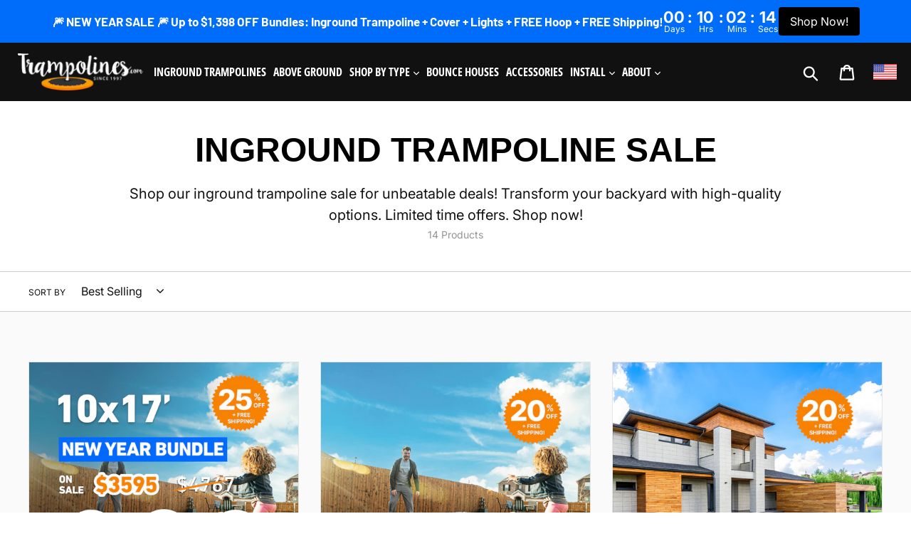

--- FILE ---
content_type: text/html; charset=utf-8
request_url: https://www.trampolines.com/collections/inground-trampoline-sale
body_size: 74005
content:
<!doctype html>
<!--[if IE 9]> <html class="ie9 no-js" lang="en"> <![endif]-->
<!--[if (gt IE 9)|!(IE)]><!--> <html class="no-js" lang="en"> <!--<![endif]-->
<head>

    
    
    
    
    
      
      
    
  
 
<script>
if(!window.jQuery){
    var jqueryScript = document.createElement('script');
    jqueryScript.setAttribute('src','https://ajax.googleapis.com/ajax/libs/jquery/3.6.0/jquery.min.js'); 
    document.head.appendChild(jqueryScript); 
}

__DL__jQueryinterval = setInterval(function(){
    // wait for jQuery to load & run script after jQuery has loaded
    if(window.jQuery){
        // search parameters
        getURLParams = function(name, url){
            if (!url) url = window.location.href;
            name = name.replace(/[\[\]]/g, "\\$&");
            var regex = new RegExp("[?&]" + name + "(=([^&#]*)|&|#|$)"),
            results = regex.exec(url);
            if (!results) return null;
            if (!results[2]) return '';
            return decodeURIComponent(results[2].replace(/\+/g, " "));
        };
        
        /**********************
        * DYNAMIC DEPENDENCIES
        ***********************/
        
        __DL__ = {
            dynamicCart: false,  // if cart is dynamic (meaning no refresh on cart add) set to true
            debug: false, // if true, console messages will be displayed
            cart: null,
            wishlist: null,
            removeCart: null
        };
        
        customBindings = {
            cartTriggers: [],
            viewCart: [],
            removeCartTrigger: [],
            cartVisableSelector: [],
            promoSubscriptionsSelectors: [],
            promoSuccess: [],
            ctaSelectors: [],
            newsletterSelectors: [],
            newsletterSuccess: [],
            searchPage: [],
            wishlistSelector: [],
            removeWishlist: [],
            wishlistPage: [],
            searchTermQuery: [getURLParams('q')], // replace var with correct query
        };
        
        /* DO NOT EDIT */
        defaultBindings = {
            cartTriggers: ['form[action="/cart/add"] [type="submit"],.add-to-cart,.cart-btn'],
            viewCart: ['form[action="/cart"],.my-cart,.trigger-cart,#mobileCart'],
            removeCartTrigger: ['[href*="/cart/change"]'],
            cartVisableSelector: ['.inlinecart.is-active,.inline-cart.is-active'],
            promoSubscriptionsSelectors: [],
            promoSuccess: [],
            ctaSelectors: [],
            newsletterSelectors: ['input.contact_email'],
            newsletterSuccess: ['.success_message'],
            searchPage: ['search'],
            wishlistSelector: [],
            removeWishlist: [],
            wishlistPage: []
        };
        
        // stitch bindings
        objectArray = customBindings;
        outputObject = __DL__;
        
        applyBindings = function(objectArray, outputObject){
            for (var x in objectArray) {  
                var key = x;
                var objs = objectArray[x]; 
                values = [];    
                if(objs.length > 0){    
                    values.push(objs);
                    if(key in outputObject){              
                        values.push(outputObject[key]); 
                        outputObject[key] = values.join(", "); 
                    }else{        
                        outputObject[key] = values.join(", ");
                    }   
                }  
            }
        };
        
        applyBindings(customBindings, __DL__);
        applyBindings(defaultBindings, __DL__);
        
        /**********************
        * PREREQUISITE LIBRARIES 
        ***********************/
        
        clearInterval(__DL__jQueryinterval);
        
        // jquery-cookies.js
        if(typeof $.cookie!==undefined){
            (function(a){if(typeof define==='function'&&define.amd){define(['jquery'],a)}else if(typeof exports==='object'){module.exports=a(require('jquery'))}else{a(jQuery)}}(function($){var g=/\+/g;function encode(s){return h.raw?s:encodeURIComponent(s)}function decode(s){return h.raw?s:decodeURIComponent(s)}function stringifyCookieValue(a){return encode(h.json?JSON.stringify(a):String(a))}function parseCookieValue(s){if(s.indexOf('"')===0){s=s.slice(1,-1).replace(/\\"/g,'"').replace(/\\\\/g,'\\')}try{s=decodeURIComponent(s.replace(g,' '));return h.json?JSON.parse(s):s}catch(e){}}function read(s,a){var b=h.raw?s:parseCookieValue(s);return $.isFunction(a)?a(b):b}var h=$.cookie=function(a,b,c){if(arguments.length>1&&!$.isFunction(b)){c=$.extend({},h.defaults,c);if(typeof c.expires==='number'){var d=c.expires,t=c.expires=new Date();t.setMilliseconds(t.getMilliseconds()+d*864e+5)}return(document.cookie=[encode(a),'=',stringifyCookieValue(b),c.expires?'; expires='+c.expires.toUTCString():'',c.path?'; path='+c.path:'',c.domain?'; domain='+c.domain:'',c.secure?'; secure':''].join(''))}var e=a?undefined:{},cookies=document.cookie?document.cookie.split('; '):[],i=0,l=cookies.length;for(;i<l;i++){var f=cookies[i].split('='),name=decode(f.shift()),cookie=f.join('=');if(a===name){e=read(cookie,b);break}if(!a&&(cookie=read(cookie))!==undefined){e[name]=cookie}}return e};h.defaults={};$.removeCookie=function(a,b){$.cookie(a,'',$.extend({},b,{expires:-1}));return!$.cookie(a)}}))}
        
        /**********************
        * Begin dataLayer Build 
        ***********************/
        
        window.dataLayer = window.dataLayer || [];  // init data layer if doesn't already exist

        var template = "collection"; 
        
        /**
        * Landing Page Cookie
        * 1. Detect if user just landed on the site
        * 2. Only fires if Page Title matches website */
        
        $.cookie.raw = true;
        if ($.cookie('landingPage') === undefined || $.cookie('landingPage').length === 0) {
            var landingPage = true;
            $.cookie('landingPage', unescape);
            $.removeCookie('landingPage', {path: '/'});
            $.cookie('landingPage', 'landed', {path: '/'});
        } else {
            var landingPage = false;
            $.cookie('landingPage', unescape);
            $.removeCookie('landingPage', {path: '/'});
            $.cookie('landingPage', 'refresh', {path: '/'});
        }
        if (__DL__.debug) {
            console.log('Landing Page: ' + landingPage);
        }
        
        /** 
        * Log State Cookie */
        
        
        var isLoggedIn = false;
        
        if (!isLoggedIn) {
            $.cookie('logState', unescape);
            $.removeCookie('logState', {path: '/'});
            $.cookie('logState', 'loggedOut', {path: '/'});
        } else {
            if ($.cookie('logState') === 'loggedOut' || $.cookie('logState') === undefined) {
                $.cookie('logState', unescape);
                $.removeCookie('logState', {path: '/'});
                $.cookie('logState', 'firstLog', {path: '/'});
            } else if ($.cookie('logState') === 'firstLog') {
                $.cookie('logState', unescape);
                $.removeCookie('logState', {path: '/'});
                $.cookie('logState', 'refresh', {path: '/'});
            }
        }
        
        if ($.cookie('logState') === 'firstLog') {
            var firstLog = true;
        } else {
            var firstLog = false;
        }
        
        /**********************
        * DATALAYER SECTIONS 
        ***********************/
        
        /**
        * DATALAYER: Landing Page
        * Fires any time a user first lands on the site. */
        
        if ($.cookie('landingPage') === 'landed') {
            dataLayer.push({
                'pageType': 'Landing',
                'event': 'first_time_visitor'
            });
        }
        
        /** 
        * DATALAYER: Log State
        * 1. Determine if user is logged in or not.
        * 2. Return User specific data. */
        
        var logState = {
            
            'firstLog'      : firstLog,
            'customerEmail' : null,
            'timestamp'     : Date().replace(/\(.*?\)/g,''),  
            
            'customerType'       : 'New',
            'customerTypeNumber' :'1', 
            
            'shippingInfo' : {
                'fullName'  : null,
                'firstName' : null,
                'lastName'  : null,
                'address1'  : null,
                'address2'  : null,
                'street'    : null,
                'city'      : null,
                'province'  : null,
                'zip'       : null,
                'country'   : null,
                'phone'     : null,
            },
            'billingInfo' : {
                'fullName'  : null,
                'firstName' : null,
                'lastName'  : null,
                'address1'  : null,
                'address2'  : null,
                'street'    : null,
                'city'      : null,
                'province'  : null,
                'zip'       : null,
                'country'   : null,
                'phone'     : null,
            },
            'checkoutEmail' : null,
            'currency'      : "USD",
            'pageType'      : 'Log State',
            'event'         : 'logState'
        }
        dataLayer.push(logState);

        /** 
        * DATALAYER: Homepage */
        
        if(document.location.pathname == "/"){
            dataLayer.push({
                'pageType' : 'Homepage',
                'event'    : 'homepage',
                logState
            });
        }
      
        /** 
        * DATALAYER: 404 Pages
        * Fire on 404 Pages */
      	

        /** 
        * DATALAYER: Blog Articles
        * Fire on Blog Article Pages */
        
        
        /** DATALAYER: Product List Page (Collections, Category)
        * Fire on all product listing pages. */
        
            var ecommerce = {
                'items': [
                    {
                        'item_id'        : 7841973010680,                  
                        'item_variant'    : null,             
                        'item_name'      : "New Year Bundle! 10'x17' Rectangle Pro-Line In-ground Trampoline + LED Lights + Cover",
                        'price'           : "3.595",
                        'item_brand'      : "Avyna Pro Line",
                        'item_category'   : "",
                        'item_list_name'  : "Inground Trampoline Sale",
                        'imageURL'        : "https://www.trampolines.com/cdn/shop/files/1000x1000_-_10x17_5a08ab22-3742-460b-8f1d-d12c6401345a_grande.jpg?v=1767376811", 
                        'productURL'      : 'https://www.trampolines.com/products/special-bundle-offer-10x17-rectangle-pro-line-avyna-in-ground-trampoline',
                        'sku'             : null,
                    },
                    {
                        'item_id'        : 6165173731508,                  
                        'item_variant'    : null,             
                        'item_name'      : "10x17' Rectangle Pro-Line Avyna In-Ground Trampoline",
                        'price'           : "3.295",
                        'item_brand'      : "Avyna Pro Line",
                        'item_category'   : "",
                        'item_list_name'  : "Inground Trampoline Sale",
                        'imageURL'        : "https://www.trampolines.com/cdn/shop/files/1000x1000-10x17_1784b07c-65c3-4770-ad90-0174557a5c88_grande.jpg?v=1766507630", 
                        'productURL'      : 'https://www.trampolines.com/products/10x17-rectangle-pro-line-in-ground-trampoline',
                        'sku'             : null,
                    },
                    {
                        'item_id'        : 4633469485161,                  
                        'item_variant'    : null,             
                        'item_name'      : "14' Round Pro-Line Avyna In-ground Trampoline",
                        'price'           : "2.495",
                        'item_brand'      : "Avyna Pro Line",
                        'item_category'   : "",
                        'item_list_name'  : "Inground Trampoline Sale",
                        'imageURL'        : "https://www.trampolines.com/cdn/shop/files/Trampolines_Bundle_Sale_online_grande.jpg?v=1766507637", 
                        'productURL'      : 'https://www.trampolines.com/products/14-pro-line-flat-in-ground-trampoline',
                        'sku'             : null,
                    },
                    {
                        'item_id'        : 7970103460088,                  
                        'item_variant'    : null,             
                        'item_name'      : "New Year Bundle! 10'x14' Rectangle Pro-Line In-ground Trampoline + LED Lights + Cover",
                        'price'           : "3.095",
                        'item_brand'      : "Avyna Pro Line",
                        'item_category'   : "",
                        'item_list_name'  : "Inground Trampoline Sale",
                        'imageURL'        : "https://www.trampolines.com/cdn/shop/files/1000x830_-_10x14_5d0bdbda-1b02-45e1-99e7-5f5b581f6ca5_grande.jpg?v=1767376709", 
                        'productURL'      : 'https://www.trampolines.com/products/spring-bundle-sale-10x14-rectangle-pro-line-inground-trampoline-led-lights-cover',
                        'sku'             : null,
                    },
                    {
                        'item_id'        : 7963164705016,                  
                        'item_variant'    : null,             
                        'item_name'      : "New Year Bundle! 15' Round Pro-Line In-ground Trampoline + LED Lights + Cover",
                        'price'           : "2.995",
                        'item_brand'      : "Avyna Pro Line",
                        'item_category'   : "",
                        'item_list_name'  : "Inground Trampoline Sale",
                        'imageURL'        : "https://www.trampolines.com/cdn/shop/files/1000x830_-_76_b1266d8d-c76c-46e4-8342-45be673242f0_grande.jpg?v=1767376769", 
                        'productURL'      : 'https://www.trampolines.com/products/special-bundle-sale-15-round-pro-line-inground-trampoline-led-lights-cover',
                        'sku'             : null,
                    },
                    {
                        'item_id'        : 7841952792824,                  
                        'item_variant'    : null,             
                        'item_name'      : "New Year Bundle! 14' Round Pro-Line In-ground Trampoline + LED Lights + Cover",
                        'price'           : "2.795",
                        'item_brand'      : "Avyna Pro Line",
                        'item_category'   : "",
                        'item_list_name'  : "Inground Trampoline Sale",
                        'imageURL'        : "https://www.trampolines.com/cdn/shop/files/1000x830_-_77_30815a27-3509-41f6-bb6b-8cb3fa63fa32_grande.jpg?v=1767376859", 
                        'productURL'      : 'https://www.trampolines.com/products/special-bundle-offer-14-round-pro-line-avyna-inground-trampoline',
                        'sku'             : null,
                    },
                    {
                        'item_id'        : 7950206238968,                  
                        'item_variant'    : null,             
                        'item_name'      : "15' Round Pro-Line Avyna In-ground Trampoline",
                        'price'           : "2.695",
                        'item_brand'      : "Avyna Pro Line",
                        'item_category'   : "",
                        'item_list_name'  : "Inground Trampoline Sale",
                        'imageURL'        : "https://www.trampolines.com/cdn/shop/files/Inground_Trampolines_For_Sale_grande.jpg?v=1766507606", 
                        'productURL'      : 'https://www.trampolines.com/products/15-round-pro-line-avyna-inground-trampoline',
                        'sku'             : null,
                    },
                    {
                        'item_id'        : 7931380793592,                  
                        'item_variant'    : null,             
                        'item_name'      : "10x14' Rectangle Pro-Line Avyna In-ground Trampoline",
                        'price'           : "2.795",
                        'item_brand'      : "Avyna Pro Line",
                        'item_category'   : "",
                        'item_list_name'  : "Inground Trampoline Sale",
                        'imageURL'        : "https://www.trampolines.com/cdn/shop/files/1000x830-10x14_529910e8-5665-4a8c-83ed-4f6785979d10_grande.jpg?v=1766507714", 
                        'productURL'      : 'https://www.trampolines.com/products/10x14-rectangle-pro-line-avyna-inground-trampoline',
                        'sku'             : null,
                    },
                    {
                        'item_id'        : 8991115673848,                  
                        'item_variant'    : null,             
                        'item_name'      : "New Year Bundle! 12x18' Rectangle Pro-Line MAX Avyna In-Ground Trampoline + LED Lights + Cover",
                        'price'           : "4.295",
                        'item_brand'      : "Avyna Pro Line",
                        'item_category'   : "",
                        'item_list_name'  : "Inground Trampoline Sale",
                        'imageURL'        : "https://www.trampolines.com/cdn/shop/files/1000x1000_-_12x18_c39e903a-9b11-4833-9c6b-ea47ef6229c7_grande.jpg?v=1767376607", 
                        'productURL'      : 'https://www.trampolines.com/products/12x18-rectangle-pro-line-max-avyna-inground-trampoline-bundle',
                        'sku'             : null,
                    },
                    {
                        'item_id'        : 6211615785140,                  
                        'item_variant'    : null,             
                        'item_name'      : "12' Round Pro-Line Avyna In-ground Trampoline",
                        'price'           : "2.295",
                        'item_brand'      : "Avyna Pro Line",
                        'item_category'   : "",
                        'item_list_name'  : "Inground Trampoline Sale",
                        'imageURL'        : "https://www.trampolines.com/cdn/shop/files/1000x830-45_grande.jpg?v=1766507618", 
                        'productURL'      : 'https://www.trampolines.com/products/12-pro-line-avyna-in-ground-trampoline-flat-level',
                        'sku'             : null,
                    },
                    {
                        'item_id'        : 7987500974328,                  
                        'item_variant'    : null,             
                        'item_name'      : "New Year Bundle! 12' Round Pro-Line In-ground Trampoline + LED Lights + Cover",
                        'price'           : "2.595",
                        'item_brand'      : "Avyna Pro Line",
                        'item_category'   : "",
                        'item_list_name'  : "Inground Trampoline Sale",
                        'imageURL'        : "https://www.trampolines.com/cdn/shop/files/1000x830_-_78_57c6d2dd-b217-40f8-9934-a62851e2c632_grande.jpg?v=1767376678", 
                        'productURL'      : 'https://www.trampolines.com/products/summer-bundle-sale-12-round-pro-line-inground-trampoline-led-lights-cover',
                        'sku'             : null,
                    },
                    {
                        'item_id'        : 8982867116280,                  
                        'item_variant'    : null,             
                        'item_name'      : "12x18' Rectangle Pro-Line MAX Avyna In-Ground Trampoline",
                        'price'           : "3.995",
                        'item_brand'      : "Avyna Pro Line",
                        'item_category'   : "",
                        'item_list_name'  : "Inground Trampoline Sale",
                        'imageURL'        : "https://www.trampolines.com/cdn/shop/files/1000x1000_-_12x18_4_grande.jpg?v=1761977397", 
                        'productURL'      : 'https://www.trampolines.com/products/12x18-rectangle-pro-line-avyna-in-ground-trampoline',
                        'sku'             : null,
                    },
                    {
                        'item_id'        : 8131683287288,                  
                        'item_variant'    : null,             
                        'item_name'      : "BERG Ultim Champion 10'x16' Rectangle In-Ground Trampoline",
                        'price'           : "2.995",
                        'item_brand'      : "BERG",
                        'item_category'   : "",
                        'item_list_name'  : "Inground Trampoline Sale",
                        'imageURL'        : "https://www.trampolines.com/cdn/shop/files/1000x1000_-_10x17_10_grande.jpg?v=1767300880", 
                        'productURL'      : 'https://www.trampolines.com/products/berg-ultim-champion-flatground-10x16',
                        'sku'             : null,
                    },
                    {
                        'item_id'        : 8145548935416,                  
                        'item_variant'    : null,             
                        'item_name'      : "BERG Ultim Pro Bouncer 16.5'x16.5' Square In-Ground Trampoline",
                        'price'           : "5.495",
                        'item_brand'      : "BERG",
                        'item_category'   : "",
                        'item_list_name'  : "Inground Trampoline Sale",
                        'imageURL'        : "https://www.trampolines.com/cdn/shop/files/Main_Image_-_Inground_-_16.5x16.5_-_1_grande.jpg?v=1766507751", 
                        'productURL'      : 'https://www.trampolines.com/products/berg-ultim-pro-bouncer-16-5x16-5-square-flatground-trampoline',
                        'sku'             : null,
                    },
                    ]
                };  
            dataLayer.push({
                'productList' : "Inground Trampoline Sale",
                'pageType'    : 'Collection',
                'event'       : 'ga4_view_item_list',
                ecommerce
            });
        
            
        /** DATALAYER: Product Page
        * Fire on all Product View pages. */
        
      
        /** DATALAYER: Cart View
        * Fire anytime a user views their cart (non-dynamic) */               
        
                
        /** DATALAYER: Checkout on Shopify Plus **/
        if(Shopify.Checkout){
            var ecommerce = {
                'transaction_id': 'null',
                'affiliation': "Trampolines.com",
                'value': "",
                'tax': "",
                'shipping': "",
                'subtotal': "",
                'currency': null,
                
                'email': null,
                'items':[],
                };
            if(Shopify.Checkout.step){ 
                if(Shopify.Checkout.step.length > 0){
                    if (Shopify.Checkout.step === 'contact_information'){
                        dataLayer.push({
                            'event'    :'begin_checkout',
                            'pageType' :'Customer Information',
                            'step': 1,
                        	ecommerce
                        });
                    }else if (Shopify.Checkout.step === 'shipping_method'){
                        dataLayer.push({
                            'event'    :'add_shipping_info',
                            'pageType' :'Shipping Information',
                            ecommerce
                        });
                    }else if( Shopify.Checkout.step === "payment_method" ){
                        dataLayer.push({
                            'event'    :'add_payment_info',
                            'pageType' :'Add Payment Info',
                        	ecommerce
                        });
                    }
                }
                            
                /** DATALAYER: Transaction */
                if(Shopify.Checkout.page == "thank_you"){
                    dataLayer.push({
                    'pageType' :'Transaction',
                    'event'    :'purchase',
                    transactionData
                    });
                }               
            }
        }
              
	    /** DOM Ready **/	
        $(document).ready(function() {

            /** DATALAYER: Search Results */
            var searchPage = new RegExp(__DL__.searchPage, "g");
            if(document.location.pathname.match(searchPage)){
                var ecommerce = {
                    items :[],
                };
                dataLayer.push({
                    'pageType'   : "Search",
                    'search_term' : __DL__.searchTermQuery,                                       
                    'event'      : "search",
                    'item_list_name'  : null,
                    ecommerce
                });    
            }
            
            /** DATALAYER: Remove From Cart **/
            

            /** Google Tag Manager **/
            (function(w,d,s,l,i){w[l]=w[l]||[];w[l].push({'gtm.start':
            new Date().getTime(),event:'gtm.js'});var f=d.getElementsByTagName(s)[0],
            j=d.createElement(s),dl=l!='dataLayer'?'&l='+l:'';j.async=true;j.src=
            'https://www.googletagmanager.com/gtm.js?id='+i+dl;f.parentNode.insertBefore(j,f);
            })(window,document,'script','dataLayer','GTM-MGTWTJV');

        }); // document ready
    }
}, 500);
</script> 
<meta name="google-site-verification" content="qwBex-3t-j65LWQ_4U_4GarL4lC0A2a6-UrdVWo_hX8" />

<script>
    window.Shopify = window.Shopify || {theme: {id: 136227815672, role: 'main' } };
    window._template = {
        directory: "",
        name: "collection",
        suffix: ""
    }
</script> 

<script src="https://cdn.intelligems.io/1c4580b83aab.js"></script>


  <meta charset="utf-8">
  <meta http-equiv="X-UA-Compatible" content="IE=edge,chrome=1">
  <meta name="viewport" content="width=device-width,initial-scale=1">
  <meta name="theme-color" content="#f78200">
  <link rel="canonical" href="https://www.trampolines.com/collections/inground-trampoline-sale">
  <!-- Begin: Northbeam metadata info -->
  <script>
    localStorage.setItem('nb__region_code', "US");
    localStorage.setItem('nb__currency_code', "USD");
  </script>
<!-- End: Northbeam metadata info --><link rel="shortcut icon" href="//www.trampolines.com/cdn/shop/files/favicon_32x32.png?v=1614281815" type="image/png"><title>Inground Trampoline Sale | Trampolines Clearance Sale</title>
  
  <!-- begin Convert Experiences code-->
    <script type="text/javascript" src="//cdn-4.convertexperiments.com/js/10041221-10041619.js"></script>
  <!-- end Convert Experiences code --><meta name="description" content="Shop our inground trampoline sale for unbeatable deals! Transform your backyard with high-quality options. Limited time offers. Shop now!"><!-- /snippets/social-meta-tags.liquid -->




<meta property="og:site_name" content="Trampolines.com">
<meta property="og:url" content="https://www.trampolines.com/collections/inground-trampoline-sale">
<meta property="og:title" content="Inground Trampoline Sale">
<meta property="og:type" content="product.group">
<meta property="og:description" content="Shop our inground trampoline sale for unbeatable deals! Transform your backyard with high-quality options. Limited time offers. Shop now!">

<meta property="og:image" content="http://www.trampolines.com/cdn/shop/collections/LED-Lights-1_65064012-502b-4a01-8c60-2d5f3f4f6066_1200x1200.png?v=1724137304">
<meta property="og:image:secure_url" content="https://www.trampolines.com/cdn/shop/collections/LED-Lights-1_65064012-502b-4a01-8c60-2d5f3f4f6066_1200x1200.png?v=1724137304">


  <meta name="twitter:site" content="@trampolinescom">

<meta name="twitter:card" content="summary_large_image">
<meta name="twitter:title" content="Inground Trampoline Sale">
<meta name="twitter:description" content="Shop our inground trampoline sale for unbeatable deals! Transform your backyard with high-quality options. Limited time offers. Shop now!">
<script type="text/javascript">const observer = new MutationObserver(e => { e.forEach(({ addedNodes: e }) => { e.forEach(e => { 1 === e.nodeType && "SCRIPT" === e.tagName && (e.innerHTML.includes("asyncLoad") && (e.innerHTML = e.innerHTML.replace("if(window.attachEvent)", "document.addEventListener('asyncLazyLoad',function(event){asyncLoad();});if(window.attachEvent)").replaceAll(", asyncLoad", ", function(){}")), e.innerHTML.includes("PreviewBarInjector") && (e.innerHTML = e.innerHTML.replace("DOMContentLoaded", "asyncLazyLoad")), (e.className == 'analytics') && (e.type = 'text/lazyload'),(e.src.includes("assets/storefront/features")||e.src.includes("assets/shopify_pay")||e.src.includes("connect.facebook.net"))&&(e.setAttribute("data-src", e.src), e.removeAttribute("src")))})})});observer.observe(document.documentElement,{childList:!0,subtree:!0})</script>  <script src="//cdn.shopify.com/s/files/1/0603/7530/2276/t/1/assets/section.header.js" type="text/javascript"></script>  


  <link rel="stylesheet" href="https://unpkg.com/swiper/swiper-bundle.css" />
  <link rel="stylesheet" href="https://unpkg.com/swiper/swiper-bundle.min.css" />

  <link href="https://cdn.jsdelivr.net/npm/slick-carousel@1.8.1/slick/slick.css">

  <link href="//www.trampolines.com/cdn/shop/t/41/assets/jquery.beefup.css?v=10868115287797019061670034627" rel="stylesheet" type="text/css" media="all" />

  <link href="//www.trampolines.com/cdn/shop/t/41/assets/theme.scss.css?v=154943256428625345781761981526" rel="stylesheet" type="text/css" media="all" />

<script>(function(w,d,t,r,u){var f,n,i;w[u]=w[u]||[],f=function(){var o={ti:"17531457", enableAutoSpaTracking: true};o.q=w[u],w[u]=new UET(o),w[u].push("pageLoad")},n=d.createElement(t),n.src=r,n.async=1,n.onload=n.onreadystatechange=function(){var s=this.readyState;s&&s!=="loaded"&&s!=="complete"||(f(),n.onload=n.onreadystatechange=null)},i=d.getElementsByTagName(t)[0],i.parentNode.insertBefore(n,i)})(window,document,"script","//bat.bing.com/bat.js","uetq");</script>
  
  <script>
    var theme = {
      strings: {
        addToCart: "Add to cart",
        soldOut: "Sold out",
        unavailable: "Unavailable",
        regularPrice: "Regular price",
        sale: "Sale",
        showMore: "Show More",
        showLess: "Show Less",
        addressError: "Error looking up that address",
        addressNoResults: "No results for that address",
        addressQueryLimit: "You have exceeded the Google API usage limit. Consider upgrading to a \u003ca href=\"https:\/\/developers.google.com\/maps\/premium\/usage-limits\"\u003ePremium Plan\u003c\/a\u003e.",
        authError: "There was a problem authenticating your Google Maps account.",
        newWindow: "Opens in a new window.",
        external: "Opens external website.",
        newWindowExternal: "Opens external website in a new window."
      },
      moneyFormat: "${{amount_no_decimals}}"
    }

    document.documentElement.className = document.documentElement.className.replace('no-js', 'js');
  </script>
  
  <!--[if (lte IE 9) ]><script src="//www.trampolines.com/cdn/shop/t/41/assets/match-media.min.js?v=22265819453975888031670034627" type="text/javascript"></script><![endif]-->

  <!--[if (gt IE 9)|!(IE)]><!--><script src="//www.trampolines.com/cdn/shop/t/41/assets/lazysizes.js?v=68441465964607740661670034627" async="async"></script><!--<![endif]-->
  <!--[if lte IE 9]><script src="//www.trampolines.com/cdn/shop/t/41/assets/lazysizes.min.js?v=13246"></script><![endif]-->

  <!--[if (gt IE 9)|!(IE)]><!--><script src="//www.trampolines.com/cdn/shop/t/41/assets/vendor.js?v=121857302354663160541670034627" defer="defer"></script><!--<![endif]-->
  <!--[if lte IE 9]><script src="//www.trampolines.com/cdn/shop/t/41/assets/vendor.js?v=121857302354663160541670034627"></script><![endif]-->

  <!--[if (gt IE 9)|!(IE)]><!--><script src="//www.trampolines.com/cdn/shop/t/41/assets/theme.js?v=116576065085098661901728549268" defer="defer"></script><!--<![endif]-->
  <!--[if lte IE 9]><script src="//www.trampolines.com/cdn/shop/t/41/assets/theme.js?v=116576065085098661901728549268"></script><![endif]-->
   <script src="//cdn.shopify.com/s/files/1/0603/7530/2276/t/1/assets/globo_checkout.js" type="text/javascript"></script>

  <script>window.performance && window.performance.mark && window.performance.mark('shopify.content_for_header.start');</script><meta name="google-site-verification" content="z5y8FjpA3xTeQpdxDKqvOUtlbKrmJosax4hpIZliKI8">
<meta name="facebook-domain-verification" content="m2aqzf6prf2yuzcv4v9li4crw4zix2">
<meta id="shopify-digital-wallet" name="shopify-digital-wallet" content="/8108329/digital_wallets/dialog">
<meta name="shopify-checkout-api-token" content="79d60ff012bc9cbe8e3960d29e186331">
<meta id="in-context-paypal-metadata" data-shop-id="8108329" data-venmo-supported="false" data-environment="production" data-locale="en_US" data-paypal-v4="true" data-currency="USD">
<link rel="alternate" type="application/atom+xml" title="Feed" href="/collections/inground-trampoline-sale.atom" />
<link rel="alternate" type="application/json+oembed" href="https://www.trampolines.com/collections/inground-trampoline-sale.oembed">
<script async="async" src="/checkouts/internal/preloads.js?locale=en-US"></script>
<link rel="preconnect" href="https://shop.app" crossorigin="anonymous">
<script async="async" src="https://shop.app/checkouts/internal/preloads.js?locale=en-US&shop_id=8108329" crossorigin="anonymous"></script>
<script id="apple-pay-shop-capabilities" type="application/json">{"shopId":8108329,"countryCode":"US","currencyCode":"USD","merchantCapabilities":["supports3DS"],"merchantId":"gid:\/\/shopify\/Shop\/8108329","merchantName":"Trampolines.com","requiredBillingContactFields":["postalAddress","email","phone"],"requiredShippingContactFields":["postalAddress","email","phone"],"shippingType":"shipping","supportedNetworks":["visa","masterCard","amex","discover","elo","jcb"],"total":{"type":"pending","label":"Trampolines.com","amount":"1.00"},"shopifyPaymentsEnabled":true,"supportsSubscriptions":true}</script>
<script id="shopify-features" type="application/json">{"accessToken":"79d60ff012bc9cbe8e3960d29e186331","betas":["rich-media-storefront-analytics"],"domain":"www.trampolines.com","predictiveSearch":true,"shopId":8108329,"locale":"en"}</script>
<script>var Shopify = Shopify || {};
Shopify.shop = "trampolinesdotcom.myshopify.com";
Shopify.locale = "en";
Shopify.currency = {"active":"USD","rate":"1.0"};
Shopify.country = "US";
Shopify.theme = {"name":"Trampolines 2023 - Optimized","id":136227815672,"schema_name":"Debut","schema_version":"7.1.1","theme_store_id":796,"role":"main"};
Shopify.theme.handle = "null";
Shopify.theme.style = {"id":null,"handle":null};
Shopify.cdnHost = "www.trampolines.com/cdn";
Shopify.routes = Shopify.routes || {};
Shopify.routes.root = "/";</script>
<script type="module">!function(o){(o.Shopify=o.Shopify||{}).modules=!0}(window);</script>
<script>!function(o){function n(){var o=[];function n(){o.push(Array.prototype.slice.apply(arguments))}return n.q=o,n}var t=o.Shopify=o.Shopify||{};t.loadFeatures=n(),t.autoloadFeatures=n()}(window);</script>
<script>
  window.ShopifyPay = window.ShopifyPay || {};
  window.ShopifyPay.apiHost = "shop.app\/pay";
  window.ShopifyPay.redirectState = null;
</script>
<script id="shop-js-analytics" type="application/json">{"pageType":"collection"}</script>
<script defer="defer" async type="module" src="//www.trampolines.com/cdn/shopifycloud/shop-js/modules/v2/client.init-shop-cart-sync_BdyHc3Nr.en.esm.js"></script>
<script defer="defer" async type="module" src="//www.trampolines.com/cdn/shopifycloud/shop-js/modules/v2/chunk.common_Daul8nwZ.esm.js"></script>
<script type="module">
  await import("//www.trampolines.com/cdn/shopifycloud/shop-js/modules/v2/client.init-shop-cart-sync_BdyHc3Nr.en.esm.js");
await import("//www.trampolines.com/cdn/shopifycloud/shop-js/modules/v2/chunk.common_Daul8nwZ.esm.js");

  window.Shopify.SignInWithShop?.initShopCartSync?.({"fedCMEnabled":true,"windoidEnabled":true});

</script>
<script>
  window.Shopify = window.Shopify || {};
  if (!window.Shopify.featureAssets) window.Shopify.featureAssets = {};
  window.Shopify.featureAssets['shop-js'] = {"shop-cart-sync":["modules/v2/client.shop-cart-sync_QYOiDySF.en.esm.js","modules/v2/chunk.common_Daul8nwZ.esm.js"],"init-fed-cm":["modules/v2/client.init-fed-cm_DchLp9rc.en.esm.js","modules/v2/chunk.common_Daul8nwZ.esm.js"],"shop-button":["modules/v2/client.shop-button_OV7bAJc5.en.esm.js","modules/v2/chunk.common_Daul8nwZ.esm.js"],"init-windoid":["modules/v2/client.init-windoid_DwxFKQ8e.en.esm.js","modules/v2/chunk.common_Daul8nwZ.esm.js"],"shop-cash-offers":["modules/v2/client.shop-cash-offers_DWtL6Bq3.en.esm.js","modules/v2/chunk.common_Daul8nwZ.esm.js","modules/v2/chunk.modal_CQq8HTM6.esm.js"],"shop-toast-manager":["modules/v2/client.shop-toast-manager_CX9r1SjA.en.esm.js","modules/v2/chunk.common_Daul8nwZ.esm.js"],"init-shop-email-lookup-coordinator":["modules/v2/client.init-shop-email-lookup-coordinator_UhKnw74l.en.esm.js","modules/v2/chunk.common_Daul8nwZ.esm.js"],"pay-button":["modules/v2/client.pay-button_DzxNnLDY.en.esm.js","modules/v2/chunk.common_Daul8nwZ.esm.js"],"avatar":["modules/v2/client.avatar_BTnouDA3.en.esm.js"],"init-shop-cart-sync":["modules/v2/client.init-shop-cart-sync_BdyHc3Nr.en.esm.js","modules/v2/chunk.common_Daul8nwZ.esm.js"],"shop-login-button":["modules/v2/client.shop-login-button_D8B466_1.en.esm.js","modules/v2/chunk.common_Daul8nwZ.esm.js","modules/v2/chunk.modal_CQq8HTM6.esm.js"],"init-customer-accounts-sign-up":["modules/v2/client.init-customer-accounts-sign-up_C8fpPm4i.en.esm.js","modules/v2/client.shop-login-button_D8B466_1.en.esm.js","modules/v2/chunk.common_Daul8nwZ.esm.js","modules/v2/chunk.modal_CQq8HTM6.esm.js"],"init-shop-for-new-customer-accounts":["modules/v2/client.init-shop-for-new-customer-accounts_CVTO0Ztu.en.esm.js","modules/v2/client.shop-login-button_D8B466_1.en.esm.js","modules/v2/chunk.common_Daul8nwZ.esm.js","modules/v2/chunk.modal_CQq8HTM6.esm.js"],"init-customer-accounts":["modules/v2/client.init-customer-accounts_dRgKMfrE.en.esm.js","modules/v2/client.shop-login-button_D8B466_1.en.esm.js","modules/v2/chunk.common_Daul8nwZ.esm.js","modules/v2/chunk.modal_CQq8HTM6.esm.js"],"shop-follow-button":["modules/v2/client.shop-follow-button_CkZpjEct.en.esm.js","modules/v2/chunk.common_Daul8nwZ.esm.js","modules/v2/chunk.modal_CQq8HTM6.esm.js"],"lead-capture":["modules/v2/client.lead-capture_BntHBhfp.en.esm.js","modules/v2/chunk.common_Daul8nwZ.esm.js","modules/v2/chunk.modal_CQq8HTM6.esm.js"],"checkout-modal":["modules/v2/client.checkout-modal_CfxcYbTm.en.esm.js","modules/v2/chunk.common_Daul8nwZ.esm.js","modules/v2/chunk.modal_CQq8HTM6.esm.js"],"shop-login":["modules/v2/client.shop-login_Da4GZ2H6.en.esm.js","modules/v2/chunk.common_Daul8nwZ.esm.js","modules/v2/chunk.modal_CQq8HTM6.esm.js"],"payment-terms":["modules/v2/client.payment-terms_MV4M3zvL.en.esm.js","modules/v2/chunk.common_Daul8nwZ.esm.js","modules/v2/chunk.modal_CQq8HTM6.esm.js"]};
</script>
<script>(function() {
  var isLoaded = false;
  function asyncLoad() {
    if (isLoaded) return;
    isLoaded = true;
    var urls = ["https:\/\/bingshoppingtool-t2app-prod.trafficmanager.net\/uet\/tracking_script?shop=trampolinesdotcom.myshopify.com","https:\/\/loox.io\/widget\/4y-6zandk3\/loox.1645202941043.js?shop=trampolinesdotcom.myshopify.com","https:\/\/zooomyapps.com\/backinstock\/ZooomyOrders.js?shop=trampolinesdotcom.myshopify.com","https:\/\/cloud.goldendev.win\/shopify\/show-recent-orders\/js\/show-recent-orders.js?shop=trampolinesdotcom.myshopify.com","https:\/\/shopify-simplemaps.s3.amazonaws.com\/shared\/load_simplemaps.js?shop=trampolinesdotcom.myshopify.com","https:\/\/embed.tawk.to\/widget-script\/5c9e54d66bba46052800594d\/default.js?shop=trampolinesdotcom.myshopify.com","https:\/\/static.shareasale.com\/json\/shopify\/shareasale-tracking.js?sasmid=146622\u0026ssmtid=19038\u0026shop=trampolinesdotcom.myshopify.com","\/\/cdn.shopify.com\/proxy\/9c38f1e7bca8ec8c2685824cfc1fa1b17a826d808631534160513afc9d7adc15\/bingshoppingtool-t2app-prod.trafficmanager.net\/api\/ShopifyMT\/v1\/uet\/tracking_script?shop=trampolinesdotcom.myshopify.com\u0026sp-cache-control=cHVibGljLCBtYXgtYWdlPTkwMA","\/\/cdn.shopify.com\/proxy\/381e4e805630a137886a209724ed54664bf3514cb32a786444e3ff667e680f13\/s3-us-west-2.amazonaws.com\/jsstore\/a\/MVOHWJM\/reids.js?shop=trampolinesdotcom.myshopify.com\u0026sp-cache-control=cHVibGljLCBtYXgtYWdlPTkwMA","https:\/\/cdn.nfcube.com\/instafeed-33d90c089ddf2d2bb4a9199e716c5ccd.js?shop=trampolinesdotcom.myshopify.com","\/\/cdn.shopify.com\/proxy\/d97a6cf7763ccce9f763fbcc83a9dfb0a970982722c7f27bc394b98e2422c355\/app.retention.com\/shopify\/shopify_app_add_to_cart_script.js?shop=trampolinesdotcom.myshopify.com\u0026sp-cache-control=cHVibGljLCBtYXgtYWdlPTkwMA","https:\/\/cdn5.hextom.com\/js\/vimotia.js?shop=trampolinesdotcom.myshopify.com"];
    for (var i = 0; i < urls.length; i++) {
      var s = document.createElement('script');
      s.type = 'text/javascript';
      s.async = true;
      s.src = urls[i];
      var x = document.getElementsByTagName('script')[0];
      x.parentNode.insertBefore(s, x);
    }
  };
  if(window.attachEvent) {
    window.attachEvent('onload', asyncLoad);
  } else {
    window.addEventListener('load', asyncLoad, false);
  }
})();</script>
<script id="__st">var __st={"a":8108329,"offset":-25200,"reqid":"3cceb465-cb52-48c2-8619-e0b8a3aaf9c1-1769028993","pageurl":"www.trampolines.com\/collections\/inground-trampoline-sale","u":"583f808c5452","p":"collection","rtyp":"collection","rid":424068186360};</script>
<script>window.ShopifyPaypalV4VisibilityTracking = true;</script>
<script id="captcha-bootstrap">!function(){'use strict';const t='contact',e='account',n='new_comment',o=[[t,t],['blogs',n],['comments',n],[t,'customer']],c=[[e,'customer_login'],[e,'guest_login'],[e,'recover_customer_password'],[e,'create_customer']],r=t=>t.map((([t,e])=>`form[action*='/${t}']:not([data-nocaptcha='true']) input[name='form_type'][value='${e}']`)).join(','),a=t=>()=>t?[...document.querySelectorAll(t)].map((t=>t.form)):[];function s(){const t=[...o],e=r(t);return a(e)}const i='password',u='form_key',d=['recaptcha-v3-token','g-recaptcha-response','h-captcha-response',i],f=()=>{try{return window.sessionStorage}catch{return}},m='__shopify_v',_=t=>t.elements[u];function p(t,e,n=!1){try{const o=window.sessionStorage,c=JSON.parse(o.getItem(e)),{data:r}=function(t){const{data:e,action:n}=t;return t[m]||n?{data:e,action:n}:{data:t,action:n}}(c);for(const[e,n]of Object.entries(r))t.elements[e]&&(t.elements[e].value=n);n&&o.removeItem(e)}catch(o){console.error('form repopulation failed',{error:o})}}const l='form_type',E='cptcha';function T(t){t.dataset[E]=!0}const w=window,h=w.document,L='Shopify',v='ce_forms',y='captcha';let A=!1;((t,e)=>{const n=(g='f06e6c50-85a8-45c8-87d0-21a2b65856fe',I='https://cdn.shopify.com/shopifycloud/storefront-forms-hcaptcha/ce_storefront_forms_captcha_hcaptcha.v1.5.2.iife.js',D={infoText:'Protected by hCaptcha',privacyText:'Privacy',termsText:'Terms'},(t,e,n)=>{const o=w[L][v],c=o.bindForm;if(c)return c(t,g,e,D).then(n);var r;o.q.push([[t,g,e,D],n]),r=I,A||(h.body.append(Object.assign(h.createElement('script'),{id:'captcha-provider',async:!0,src:r})),A=!0)});var g,I,D;w[L]=w[L]||{},w[L][v]=w[L][v]||{},w[L][v].q=[],w[L][y]=w[L][y]||{},w[L][y].protect=function(t,e){n(t,void 0,e),T(t)},Object.freeze(w[L][y]),function(t,e,n,w,h,L){const[v,y,A,g]=function(t,e,n){const i=e?o:[],u=t?c:[],d=[...i,...u],f=r(d),m=r(i),_=r(d.filter((([t,e])=>n.includes(e))));return[a(f),a(m),a(_),s()]}(w,h,L),I=t=>{const e=t.target;return e instanceof HTMLFormElement?e:e&&e.form},D=t=>v().includes(t);t.addEventListener('submit',(t=>{const e=I(t);if(!e)return;const n=D(e)&&!e.dataset.hcaptchaBound&&!e.dataset.recaptchaBound,o=_(e),c=g().includes(e)&&(!o||!o.value);(n||c)&&t.preventDefault(),c&&!n&&(function(t){try{if(!f())return;!function(t){const e=f();if(!e)return;const n=_(t);if(!n)return;const o=n.value;o&&e.removeItem(o)}(t);const e=Array.from(Array(32),(()=>Math.random().toString(36)[2])).join('');!function(t,e){_(t)||t.append(Object.assign(document.createElement('input'),{type:'hidden',name:u})),t.elements[u].value=e}(t,e),function(t,e){const n=f();if(!n)return;const o=[...t.querySelectorAll(`input[type='${i}']`)].map((({name:t})=>t)),c=[...d,...o],r={};for(const[a,s]of new FormData(t).entries())c.includes(a)||(r[a]=s);n.setItem(e,JSON.stringify({[m]:1,action:t.action,data:r}))}(t,e)}catch(e){console.error('failed to persist form',e)}}(e),e.submit())}));const S=(t,e)=>{t&&!t.dataset[E]&&(n(t,e.some((e=>e===t))),T(t))};for(const o of['focusin','change'])t.addEventListener(o,(t=>{const e=I(t);D(e)&&S(e,y())}));const B=e.get('form_key'),M=e.get(l),P=B&&M;t.addEventListener('DOMContentLoaded',(()=>{const t=y();if(P)for(const e of t)e.elements[l].value===M&&p(e,B);[...new Set([...A(),...v().filter((t=>'true'===t.dataset.shopifyCaptcha))])].forEach((e=>S(e,t)))}))}(h,new URLSearchParams(w.location.search),n,t,e,['guest_login'])})(!0,!0)}();</script>
<script integrity="sha256-4kQ18oKyAcykRKYeNunJcIwy7WH5gtpwJnB7kiuLZ1E=" data-source-attribution="shopify.loadfeatures" defer="defer" src="//www.trampolines.com/cdn/shopifycloud/storefront/assets/storefront/load_feature-a0a9edcb.js" crossorigin="anonymous"></script>
<script crossorigin="anonymous" defer="defer" src="//www.trampolines.com/cdn/shopifycloud/storefront/assets/shopify_pay/storefront-65b4c6d7.js?v=20250812"></script>
<script data-source-attribution="shopify.dynamic_checkout.dynamic.init">var Shopify=Shopify||{};Shopify.PaymentButton=Shopify.PaymentButton||{isStorefrontPortableWallets:!0,init:function(){window.Shopify.PaymentButton.init=function(){};var t=document.createElement("script");t.src="https://www.trampolines.com/cdn/shopifycloud/portable-wallets/latest/portable-wallets.en.js",t.type="module",document.head.appendChild(t)}};
</script>
<script data-source-attribution="shopify.dynamic_checkout.buyer_consent">
  function portableWalletsHideBuyerConsent(e){var t=document.getElementById("shopify-buyer-consent"),n=document.getElementById("shopify-subscription-policy-button");t&&n&&(t.classList.add("hidden"),t.setAttribute("aria-hidden","true"),n.removeEventListener("click",e))}function portableWalletsShowBuyerConsent(e){var t=document.getElementById("shopify-buyer-consent"),n=document.getElementById("shopify-subscription-policy-button");t&&n&&(t.classList.remove("hidden"),t.removeAttribute("aria-hidden"),n.addEventListener("click",e))}window.Shopify?.PaymentButton&&(window.Shopify.PaymentButton.hideBuyerConsent=portableWalletsHideBuyerConsent,window.Shopify.PaymentButton.showBuyerConsent=portableWalletsShowBuyerConsent);
</script>
<script data-source-attribution="shopify.dynamic_checkout.cart.bootstrap">document.addEventListener("DOMContentLoaded",(function(){function t(){return document.querySelector("shopify-accelerated-checkout-cart, shopify-accelerated-checkout")}if(t())Shopify.PaymentButton.init();else{new MutationObserver((function(e,n){t()&&(Shopify.PaymentButton.init(),n.disconnect())})).observe(document.body,{childList:!0,subtree:!0})}}));
</script>
<link id="shopify-accelerated-checkout-styles" rel="stylesheet" media="screen" href="https://www.trampolines.com/cdn/shopifycloud/portable-wallets/latest/accelerated-checkout-backwards-compat.css" crossorigin="anonymous">
<style id="shopify-accelerated-checkout-cart">
        #shopify-buyer-consent {
  margin-top: 1em;
  display: inline-block;
  width: 100%;
}

#shopify-buyer-consent.hidden {
  display: none;
}

#shopify-subscription-policy-button {
  background: none;
  border: none;
  padding: 0;
  text-decoration: underline;
  font-size: inherit;
  cursor: pointer;
}

#shopify-subscription-policy-button::before {
  box-shadow: none;
}

      </style>

<script>window.performance && window.performance.mark && window.performance.mark('shopify.content_for_header.end');</script>
 

  <meta name="facebook-domain-verification" content="7urrx05w4rmbctms76vqhkh64klvxq" />
    <!-- Global site tag (gtag.js) - Google Ads: 1043564573 -->
<script async src="https://www.googletagmanager.com/gtag/js?id=AW-1043564573"></script>
<script>
  window.dataLayer = window.dataLayer || [];
  function gtag(){dataLayer.push(arguments);}
  gtag('js', new Date());

  gtag('config', 'AW-1043564573');
</script>

  <script type="text/javascript">(function e(){var e=document.createElement("script");e.type="text/javascript",e.async=true,e.src="//staticw2.yotpo.com/V8UiMFJgK2Gxfb9CQRI3vYglrkSySCUlk0zjqKLH/widget.js";var t=document.getElementsByTagName("script")[0];t.parentNode.insertBefore(e,t)})();</script>

  <script src="https://www.googleoptimize.com/optimize.js?id=OPT-54RF3KQ"></script>
  

	<script>var loox_global_hash = '1769020672753';</script><script>var loox_floating_widget = {"active":true,"rtl":false,"default_text":"Reviews","position":"right","button_text":"Reviews","button_bg_color":"333333","button_text_color":"FFFFFF","display_on_home_page":false,"display_on_product_page":true,"display_on_cart_page":false,"display_on_other_pages":true,"hide_on_mobile":true,"border_radius":{"key":"extraRounded","value":"16px","label":"Extra Rounded"},"orientation":"default"};
</script><style>.loox-reviews-default { max-width: 1200px; margin: 0 auto; }.loox-rating .loox-icon { color:#ffca00; }
:root { --lxs-rating-icon-color: #ffca00; }</style>
 
    <link rel="preconnect" href="https://fonts.googleapis.com">
    <link rel="preconnect" href="https://fonts.gstatic.com" crossorigin>
    <link rel="preconnect" href="https://d2ls1pfffhvy22.cloudfront.net">


    

    

    

    
  
<!-- BEGIN app block: shopify://apps/klaviyo-email-marketing-sms/blocks/klaviyo-onsite-embed/2632fe16-c075-4321-a88b-50b567f42507 -->












  <script async src="https://static.klaviyo.com/onsite/js/RaczCa/klaviyo.js?company_id=RaczCa"></script>
  <script>!function(){if(!window.klaviyo){window._klOnsite=window._klOnsite||[];try{window.klaviyo=new Proxy({},{get:function(n,i){return"push"===i?function(){var n;(n=window._klOnsite).push.apply(n,arguments)}:function(){for(var n=arguments.length,o=new Array(n),w=0;w<n;w++)o[w]=arguments[w];var t="function"==typeof o[o.length-1]?o.pop():void 0,e=new Promise((function(n){window._klOnsite.push([i].concat(o,[function(i){t&&t(i),n(i)}]))}));return e}}})}catch(n){window.klaviyo=window.klaviyo||[],window.klaviyo.push=function(){var n;(n=window._klOnsite).push.apply(n,arguments)}}}}();</script>

  




  <script>
    window.klaviyoReviewsProductDesignMode = false
  </script>







<!-- END app block --><!-- BEGIN app block: shopify://apps/frequently-bought/blocks/app-embed-block/b1a8cbea-c844-4842-9529-7c62dbab1b1f --><script>
    window.codeblackbelt = window.codeblackbelt || {};
    window.codeblackbelt.shop = window.codeblackbelt.shop || 'trampolinesdotcom.myshopify.com';
    </script><script src="//cdn.codeblackbelt.com/widgets/frequently-bought-together/bootstrap.min.js?version=2026012113-0700" async></script>
 <!-- END app block --><!-- BEGIN app block: shopify://apps/globo-mega-menu/blocks/app-embed/7a00835e-fe40-45a5-a615-2eb4ab697b58 -->
<link href="//cdn.shopify.com/extensions/019b6e53-04e2-713c-aa06-5bced6079bf6/menufrontend-304/assets/main-navigation-styles.min.css" rel="stylesheet" type="text/css" media="all" />
<link href="//cdn.shopify.com/extensions/019b6e53-04e2-713c-aa06-5bced6079bf6/menufrontend-304/assets/theme-styles.min.css" rel="stylesheet" type="text/css" media="all" />
<script type="text/javascript" hs-ignore data-cookieconsent="ignore" data-ccm-injected>
document.getElementsByTagName('html')[0].classList.add('globo-menu-loading');
window.GloboMenuConfig = window.GloboMenuConfig || {}
window.GloboMenuConfig.curLocale = "en";
window.GloboMenuConfig.shop = "trampolinesdotcom.myshopify.com";
window.GloboMenuConfig.GloboMenuLocale = "en";
window.GloboMenuConfig.locale = "en";
window.menuRootUrl = "";
window.GloboMenuCustomer = false;
window.GloboMenuAssetsUrl = 'https://cdn.shopify.com/extensions/019b6e53-04e2-713c-aa06-5bced6079bf6/menufrontend-304/assets/';
window.GloboMenuFilesUrl = '//www.trampolines.com/cdn/shop/files/';
window.GloboMenuLinklists = {"main-menu": [{'url' :"\/collections\/inground-trampoline-kits", 'title': "Inground Trampolines"},{'url' :"\/collections\/above-ground-trampolines", 'title': "Above Ground"},{'url' :"\/collections\/round-trampolines", 'title': "Shop By Type"},{'url' :"\/collections\/bounce-houses-for-sale", 'title': "Bounce Houses"},{'url' :"\/collections\/trampoline-accessories", 'title': "Accessories"},{'url' :"\/pages\/trampoline-installers-near-me", 'title': "Install"},{'url' :"#", 'title': "About"}],"footer": [{'url' :"https:\/\/www.trampolines.com\/pages\/trampoline-installers-near-me", 'title': "Installation"},{'url' :"\/pages\/financing", 'title': "Financing"},{'url' :"\/pages\/contact", 'title': "Contact"},{'url' :"\/pages\/faqs-and-videos", 'title': "FAQ's \u0026 Videos"},{'url' :"\/pages\/why-trampolines-com", 'title': "Compare"},{'url' :"\/blogs\/trampoline-news", 'title': "Blog"},{'url' :"\/pages\/become-a-trampolines-com-installer", 'title': "Become an Installer"},{'url' :"\/pages\/authorized-dealer-program", 'title': "Authorized Dealer Program"}],"footer-2": [{'url' :"\/collections\/round-trampolines", 'title': "Round Trampolines"},{'url' :"\/collections\/trampoline-safety-enclosures", 'title': "Safety Enclosures"},{'url' :"\/collections\/trampoline-accessories", 'title': "Accessories"},{'url' :"\/pages\/trampoline-safety-and-benefits", 'title': "Safety \u0026 Benefits"}],"footer-3": [{'url' :"\/pages\/shipping-policy", 'title': "Shipping Policy \u0026 Info"},{'url' :"\/pages\/returns-and-refund-policy", 'title': "Returns and Refund Policy"},{'url' :"\/pages\/privacy-policy", 'title': "Privacy Policy"},{'url' :"\/pages\/terms-of-service", 'title': "Terms of Service"},{'url' :"\/pages\/safety-information", 'title': "Safety Information"},{'url' :"\/pages\/site-map", 'title': "Sitemap"},{'url' :"https:\/\/app.impact.com\/signup\/none\/create-new-mediapartner-account-flow.ihtml?execution=e35s1#\/?viewkey=signUpPreStart", 'title': "Affiliate Program"}],"trampolines": [{'url' :"\/collections\/round-trampolines", 'title': "Round Trampolines"},{'url' :"\/collections\/inground-trampoline-kits", 'title': "Inground Kits"},{'url' :"\/collections\/rectangle-trampolines", 'title': "Rectangle Trampolines"},{'url' :"\/collections\/trampoline-safety-enclosures", 'title': "Enclosure Safety Nets"}],"shop": [{'url' :"\/collections\/round-trampolines", 'title': "Round Trampolines"},{'url' :"\/collections\/rectangle-trampolines", 'title': "Rectangular Trampolines"},{'url' :"\/collections\/inground-trampoline-kits", 'title': "Inground Trampoline Kits"},{'url' :"\/collections\/high-quality-trampoline-replacement-parts", 'title': "Parts"},{'url' :"\/collections\/trampoline-accessories", 'title': "Accessories"}],"dev-menu": [{'url' :"\/collections\/all", 'title': "Trampolines"},{'url' :"\/collections\/inground-trampoline-kits", 'title': "Inground Kits"},{'url' :"\/collections\/high-quality-trampoline-replacement-parts", 'title': "Parts"},{'url' :"\/collections\/trampoline-accessories", 'title': "Accessories"}],"info-pages": [{'url' :"\/pages\/faqs-and-videos", 'title': "FAQ's and Videos"},{'url' :"\/pages\/testimonials", 'title': "Testimonials "},{'url' :"\/pages\/shipping-policy", 'title': "Shipping"},{'url' :"\/blogs\/trampoline-news", 'title': "Blog"},{'url' :"\/pages\/jump-ahead-scholarship", 'title': "Scholarship"},{'url' :"\/pages\/trampoline-safety-and-benefits", 'title': "Safety \u0026 Benefits"},{'url' :"\/pages\/contact", 'title': "Contact"}],"catalog": [{'url' :"\/collections\/round-trampolines", 'title': "Round Trampoline"},{'url' :"\/collections\/trampoline-safety-enclosures", 'title': "Safety Enclosures"},{'url' :"\/collections\/trampoline-accessories", 'title': "Accessories"}],"legal": [{'url' :"\/pages\/shipping-policy", 'title': "Shipping Policy"},{'url' :"\/pages\/returns-and-refund-policy", 'title': "Returns and Refunds"},{'url' :"https:\/\/privacy.cptn.co\/privacy-policy\/b83eb51b-0ca7-4a33-9599-8829fbfd3b22", 'title': "Privacy Policy"},{'url' :"https:\/\/dsar.cptn.co\/dsar\/89f829f3-e0c7-4c95-891a-093b39af311f", 'title': "Privacy Requests"},{'url' :"\/pages\/terms-of-service", 'title': "Terms \u0026 Conditions"},{'url' :"\/pages\/safety-information", 'title': "Safety Information"},{'url' :"http:\/\/app.impact.com\/campaign-campaign-info-v2\/Trampolinescom.brand?io=T4%2F%2FA0TbeM9BADbbWsoU8CeU50A%2FZ6ZfNzxV3js3pfsB3TKXTiicTYY9k5G7KxVL", 'title': "Affiliate Program"},{'url' :"\/pages\/site-map", 'title': "Sitemap"}],"about": [{'url' :"\/pages\/tramp-stamp-revolution-why-an-inground-trampoline-from-trampolines-com-tops-the-rest", 'title': "Tramp Stamp Commercial"},{'url' :"\/pages\/contact", 'title': "Contact us"},{'url' :"\/pages\/why-trampolines-com", 'title': "About Us"},{'url' :"\/pages\/testimonials", 'title': "Testimonials"},{'url' :"\/blogs\/trampoline-news", 'title': "Blog"},{'url' :"\/pages\/faqs-and-videos", 'title': "FAQ"},{'url' :"\/pages\/shipping-policy", 'title': "Shipping Info"}],"new-footer-menu-1": [{'url' :"\/pages\/why-trampolines-com", 'title': "Company"},{'url' :"#", 'title': "Support"},{'url' :"#", 'title': "Install"},{'url' :"#", 'title': "Policies"}],"customer-account-main-menu": [{'url' :"\/", 'title': "Shop"},{'url' :"https:\/\/account.trampolines.com\/orders?locale=en\u0026region_country=US", 'title': "Orders"}],"new-main-menu": [{'url' :"#", 'title': "Inground"},{'url' :"#", 'title': "Above Ground"},{'url' :"#", 'title': "Shop By Type"},{'url' :"#", 'title': "Shop By Brand"},{'url' :"\/collections\/bounce-houses-for-sale", 'title': "Bounce Houses"},{'url' :"\/collections\/trampoline-accessories", 'title': "Accessories"},{'url' :"#", 'title': "Install"},{'url' :"#", 'title': "About"}]}
window.GloboMenuConfig.is_app_embedded = true;
window.showAdsInConsole = true;
</script>

<script>
if(window.AVADA_SPEED_WHITELIST){const gmm_w = new RegExp("globo-mega-menu", 'i');if(Array.isArray(window.AVADA_SPEED_WHITELIST)){window.AVADA_SPEED_WHITELIST.push(gmm_w);}else{window.AVADA_SPEED_WHITELIST = [gmm_w];}}</script>
<!-- END app block --><!-- BEGIN app block: shopify://apps/upstackified-universal-pixel/blocks/adtScript/2ef9f833-e251-4eed-af16-8dca98b27a2f --><script></script>
<script></script>
<script></script>




  <meta property="adtr:collections" content="424068186360">
  <meta property="adtr:collection_titles" content="Inground Trampoline Sale">


<meta property="adtr:loading" content="">



    
    
      <script async src="https://prod2-cdn.upstackified.com/scripts/px/adtr-shopify.min.js"></script>
      <script>
        try {
          window._adtrPixelDetails = '9d274fd8-5869-4de5-be8b-863ee6c3c41e';
          var metaCollection = [];
          var metaProduct = [];
          var metaTag = [];
          var metaType = [];
          if (document.querySelector("meta[property='adtr:collections']") != null) {
            metaCollection = document
              .querySelector("meta[property='adtr:collections']")
              .getAttribute('content')
              .split(',');
          }
          if (document.querySelector("meta[property='adtr:product']") != null) {
            metaProduct = document.querySelector("meta[property='adtr:product']").getAttribute('content').split(',');
          }
          if (document.querySelector("meta[property='adtr:tags']") != null) {
            metaTag = document.querySelector("meta[property='adtr:tags']").getAttribute('content').split(',');
          }
          if (document.querySelector("meta[property='adtr:product_type']") != null) {
            metaType = document.querySelector("meta[property='adtr:product_type']").getAttribute('content').split(',');
          }

          function arrayContainsMapping(metaMappings, mappings) {
            try {
              mappings = mappings.map((item) => item.toString());
              if (mappings.length && metaMappings.length) {
                for (let i = 0; i < metaMappings.length; i++) {
                  if (mappings.includes(metaMappings[i].trim())) {
                    return true;
                  }
                }
              }
              return false;
            } catch (e) {
              console.error(e);
            }
          }

          function _adqLoadTag() {
            try {
              window._upsLoaded = 0;
              window._upssqueue = window._upssqueue || [];
              window._upstack = window?._upstack || function () {
                window._upssqueue.push(arguments);
              };

              window._upssClient = function () {
                window._upssqueue.push(arguments);
              };
              window._upssClient('init');
            } catch (e) {
              console.error(e);
            }
          }

          let retryCount = 0;
          function waitForPixelId() {
            if (window && typeof window._adtrPixelDetails !== 'undefined') {
              _adqLoadTag();
            } else {
              if (retryCount < 25) {
                //console.log('retrying...' + retryCount);
                retryCount++;
                setTimeout(waitForPixelId, 250);
              }
            }
          }

          waitForPixelId();

          
        } catch (e) {
          console.error(e);
        }
      </script>
    


<!-- END app block --><!-- BEGIN app block: shopify://apps/triplewhale/blocks/triple_pixel_snippet/483d496b-3f1a-4609-aea7-8eee3b6b7a2a --><link rel='preconnect dns-prefetch' href='https://api.config-security.com/' crossorigin />
<link rel='preconnect dns-prefetch' href='https://conf.config-security.com/' crossorigin />
<script>
/* >> TriplePixel :: start*/
window.TriplePixelData={TripleName:"trampolinesdotcom.myshopify.com",ver:"2.16",plat:"SHOPIFY",isHeadless:false,src:'SHOPIFY_EXT',product:{id:"",name:``,price:"",variant:""},search:"",collection:"424068186360",cart:"",template:"collection",curr:"USD" || "USD"},function(W,H,A,L,E,_,B,N){function O(U,T,P,H,R){void 0===R&&(R=!1),H=new XMLHttpRequest,P?(H.open("POST",U,!0),H.setRequestHeader("Content-Type","text/plain")):H.open("GET",U,!0),H.send(JSON.stringify(P||{})),H.onreadystatechange=function(){4===H.readyState&&200===H.status?(R=H.responseText,U.includes("/first")?eval(R):P||(N[B]=R)):(299<H.status||H.status<200)&&T&&!R&&(R=!0,O(U,T-1,P))}}if(N=window,!N[H+"sn"]){N[H+"sn"]=1,L=function(){return Date.now().toString(36)+"_"+Math.random().toString(36)};try{A.setItem(H,1+(0|A.getItem(H)||0)),(E=JSON.parse(A.getItem(H+"U")||"[]")).push({u:location.href,r:document.referrer,t:Date.now(),id:L()}),A.setItem(H+"U",JSON.stringify(E))}catch(e){}var i,m,p;A.getItem('"!nC`')||(_=A,A=N,A[H]||(E=A[H]=function(t,e,i){return void 0===i&&(i=[]),"State"==t?E.s:(W=L(),(E._q=E._q||[]).push([W,t,e].concat(i)),W)},E.s="Installed",E._q=[],E.ch=W,B="configSecurityConfModel",N[B]=1,O("https://conf.config-security.com/model",5),i=L(),m=A[atob("c2NyZWVu")],_.setItem("di_pmt_wt",i),p={id:i,action:"profile",avatar:_.getItem("auth-security_rand_salt_"),time:m[atob("d2lkdGg=")]+":"+m[atob("aGVpZ2h0")],host:A.TriplePixelData.TripleName,plat:A.TriplePixelData.plat,url:window.location.href.slice(0,500),ref:document.referrer,ver:A.TriplePixelData.ver},O("https://api.config-security.com/event",5,p),O("https://api.config-security.com/first?host=".concat(p.host,"&plat=").concat(p.plat),5)))}}("","TriplePixel",localStorage);
/* << TriplePixel :: end*/
</script>



<!-- END app block --><!-- BEGIN app block: shopify://apps/stape-conversion-tracking/blocks/gtm/7e13c847-7971-409d-8fe0-29ec14d5f048 --><script>
  window.lsData = {};
  window.dataLayer = window.dataLayer || [];
  window.addEventListener("message", (event) => {
    if (event.data?.event) {
      window.dataLayer.push(event.data);
    }
  });
  window.dataShopStape = {
    shop: "www.trampolines.com",
    shopId: "8108329",
  }
</script>

<!-- END app block --><!-- BEGIN app block: shopify://apps/hulk-form-builder/blocks/app-embed/b6b8dd14-356b-4725-a4ed-77232212b3c3 --><!-- BEGIN app snippet: hulkapps-formbuilder-theme-ext --><script type="text/javascript">
  
  if (typeof window.formbuilder_customer != "object") {
        window.formbuilder_customer = {}
  }

  window.hulkFormBuilder = {
    form_data: {"form_9yS7pcrc19xFfcYOSyHU_Q":{"uuid":"9yS7pcrc19xFfcYOSyHU_Q","form_name":"Early Access","form_data":{"div_back_gradient_1":"#fff","div_back_gradient_2":"#fff","back_color":"#fff","form_title":"","form_submit":"Sign Up for Early Access","after_submit":"hideAndmessage","after_submit_msg":"","captcha_enable":"no","label_style":"inlineLabels","input_border_radius":"8","back_type":"transparent","input_back_color":"#f5f5f5","input_back_color_hover":"#fff","back_shadow":"none","label_font_clr":"#333333","input_font_clr":"#333333","button_align":"fullBtn","button_clr":"#fff","button_back_clr":"#f78200","button_border_radius":"30","form_width":"100%","form_border_size":0,"form_border_clr":"#c7c7c7","form_border_radius":0,"label_font_size":"16","input_font_size":"16","button_font_size":"16","form_padding":0,"input_border_color":"#e2e2e2","input_border_color_hover":"#ccc","btn_border_clr":"#f78200","btn_border_size":"1","form_name":"Early Access","":"","form_access_message":"\u003cp\u003ePlease login to access the form\u003cbr\u003eDo not have an account? Create account\u003c\/p\u003e","input_font_family":"Inter","label_font_family":"Inter","formElements":[{"type":"email","position":0,"label":"Email","required":"yes","email_confirm":"yes","Conditions":{},"page_number":1}]},"is_spam_form":false,"shop_uuid":"b9k9gfmo0qFwhY2pn1ngRg","shop_timezone":"America\/Denver","shop_id":62757,"shop_is_after_submit_enabled":true,"shop_shopify_plan":"shopify_plus","shop_shopify_domain":"trampolinesdotcom.myshopify.com","shop_remove_watermark":false,"shop_created_at":"2022-02-26T16:41:21.022-06:00"}},
    shop_data: {"shop_b9k9gfmo0qFwhY2pn1ngRg":{"shop_uuid":"b9k9gfmo0qFwhY2pn1ngRg","shop_timezone":"America\/Denver","shop_id":62757,"shop_is_after_submit_enabled":true,"shop_shopify_plan":"Shopify Plus","shop_shopify_domain":"trampolinesdotcom.myshopify.com","shop_created_at":"2022-02-26T16:41:21.022-06:00","is_skip_metafield":false,"shop_deleted":false,"shop_disabled":false}},
    settings_data: {"shop_settings":{"shop_customise_msgs":[],"default_customise_msgs":{"is_required":"is required","thank_you":"Thank you! The form was submitted successfully.","processing":"Processing...","valid_data":"Please provide valid data","valid_email":"Provide valid email format","valid_tags":"HTML Tags are not allowed","valid_phone":"Provide valid phone number","valid_captcha":"Please provide valid captcha response","valid_url":"Provide valid URL","only_number_alloud":"Provide valid number in","number_less":"must be less than","number_more":"must be more than","image_must_less":"Image must be less than 20MB","image_number":"Images allowed","image_extension":"Invalid extension! Please provide image file","error_image_upload":"Error in image upload. Please try again.","error_file_upload":"Error in file upload. Please try again.","your_response":"Your response","error_form_submit":"Error occur.Please try again after sometime.","email_submitted":"Form with this email is already submitted","invalid_email_by_zerobounce":"The email address you entered appears to be invalid. Please check it and try again.","download_file":"Download file","card_details_invalid":"Your card details are invalid","card_details":"Card details","please_enter_card_details":"Please enter card details","card_number":"Card number","exp_mm":"Exp MM","exp_yy":"Exp YY","crd_cvc":"CVV","payment_value":"Payment amount","please_enter_payment_amount":"Please enter payment amount","address1":"Address line 1","address2":"Address line 2","city":"City","province":"Province","zipcode":"Zip code","country":"Country","blocked_domain":"This form does not accept addresses from","file_must_less":"File must be less than 20MB","file_extension":"Invalid extension! Please provide file","only_file_number_alloud":"files allowed","previous":"Previous","next":"Next","must_have_a_input":"Please enter at least one field.","please_enter_required_data":"Please enter required data","atleast_one_special_char":"Include at least one special character","atleast_one_lowercase_char":"Include at least one lowercase character","atleast_one_uppercase_char":"Include at least one uppercase character","atleast_one_number":"Include at least one number","must_have_8_chars":"Must have 8 characters long","be_between_8_and_12_chars":"Be between 8 and 12 characters long","please_select":"Please Select","phone_submitted":"Form with this phone number is already submitted","user_res_parse_error":"Error while submitting the form","valid_same_values":"values must be same","product_choice_clear_selection":"Clear Selection","picture_choice_clear_selection":"Clear Selection","remove_all_for_file_image_upload":"Remove All","invalid_file_type_for_image_upload":"You can't upload files of this type.","invalid_file_type_for_signature_upload":"You can't upload files of this type.","max_files_exceeded_for_file_upload":"You can not upload any more files.","max_files_exceeded_for_image_upload":"You can not upload any more files.","file_already_exist":"File already uploaded","max_limit_exceed":"You have added the maximum number of text fields.","cancel_upload_for_file_upload":"Cancel upload","cancel_upload_for_image_upload":"Cancel upload","cancel_upload_for_signature_upload":"Cancel upload"},"shop_blocked_domains":[]}},
    features_data: {"shop_plan_features":{"shop_plan_features":["unlimited-forms","full-design-customization","export-form-submissions","multiple-recipients-for-form-submissions","multiple-admin-notifications","enable-captcha","unlimited-file-uploads","save-submitted-form-data","set-auto-response-message","conditional-logic","form-banner","save-as-draft-facility","include-user-response-in-admin-email","disable-form-submission","file-upload"]}},
    shop: null,
    shop_id: null,
    plan_features: null,
    validateDoubleQuotes: false,
    assets: {
      extraFunctions: "https://cdn.shopify.com/extensions/019bb5ee-ec40-7527-955d-c1b8751eb060/form-builder-by-hulkapps-50/assets/extra-functions.js",
      extraStyles: "https://cdn.shopify.com/extensions/019bb5ee-ec40-7527-955d-c1b8751eb060/form-builder-by-hulkapps-50/assets/extra-styles.css",
      bootstrapStyles: "https://cdn.shopify.com/extensions/019bb5ee-ec40-7527-955d-c1b8751eb060/form-builder-by-hulkapps-50/assets/theme-app-extension-bootstrap.css"
    },
    translations: {
      htmlTagNotAllowed: "HTML Tags are not allowed",
      sqlQueryNotAllowed: "SQL Queries are not allowed",
      doubleQuoteNotAllowed: "Double quotes are not allowed",
      vorwerkHttpWwwNotAllowed: "The words \u0026#39;http\u0026#39; and \u0026#39;www\u0026#39; are not allowed. Please remove them and try again.",
      maxTextFieldsReached: "You have added the maximum number of text fields.",
      avoidNegativeWords: "Avoid negative words: Don\u0026#39;t use negative words in your contact message.",
      customDesignOnly: "This form is for custom designs requests. For general inquiries please contact our team at info@stagheaddesigns.com",
      zerobounceApiErrorMsg: "We couldn\u0026#39;t verify your email due to a technical issue. Please try again later.",
    }

  }

  

  window.FbThemeAppExtSettingsHash = {}
  
</script><!-- END app snippet --><!-- END app block --><!-- BEGIN app block: shopify://apps/cbb-shipping-rates/blocks/app-embed-block/de9da91b-8d51-4359-81df-b8b0288464c7 --><script>
    window.codeblackbelt = window.codeblackbelt || {};
    window.codeblackbelt.shop = window.codeblackbelt.shop || 'trampolinesdotcom.myshopify.com';
    </script><script src="//cdn.codeblackbelt.com/widgets/shipping-rates-calculator-plus/main.min.js?version=2026012113-0700" async></script>
<!-- END app block --><script src="https://cdn.shopify.com/extensions/019b6e53-04e2-713c-aa06-5bced6079bf6/menufrontend-304/assets/globo.menu.index.js" type="text/javascript" defer="defer"></script>
<script src="https://cdn.shopify.com/extensions/019b8ed3-90b4-7b95-8e01-aa6b35f1be2e/stape-remix-29/assets/widget.js" type="text/javascript" defer="defer"></script>
<script src="https://cdn.shopify.com/extensions/019bb5ee-ec40-7527-955d-c1b8751eb060/form-builder-by-hulkapps-50/assets/form-builder-script.js" type="text/javascript" defer="defer"></script>
<script src="https://cdn.shopify.com/extensions/019b0ca3-aa13-7aa2-a0b4-6cb667a1f6f7/essential-countdown-timer-55/assets/countdown_timer_essential_apps.min.js" type="text/javascript" defer="defer"></script>
<link href="https://monorail-edge.shopifysvc.com" rel="dns-prefetch">
<script>(function(){if ("sendBeacon" in navigator && "performance" in window) {try {var session_token_from_headers = performance.getEntriesByType('navigation')[0].serverTiming.find(x => x.name == '_s').description;} catch {var session_token_from_headers = undefined;}var session_cookie_matches = document.cookie.match(/_shopify_s=([^;]*)/);var session_token_from_cookie = session_cookie_matches && session_cookie_matches.length === 2 ? session_cookie_matches[1] : "";var session_token = session_token_from_headers || session_token_from_cookie || "";function handle_abandonment_event(e) {var entries = performance.getEntries().filter(function(entry) {return /monorail-edge.shopifysvc.com/.test(entry.name);});if (!window.abandonment_tracked && entries.length === 0) {window.abandonment_tracked = true;var currentMs = Date.now();var navigation_start = performance.timing.navigationStart;var payload = {shop_id: 8108329,url: window.location.href,navigation_start,duration: currentMs - navigation_start,session_token,page_type: "collection"};window.navigator.sendBeacon("https://monorail-edge.shopifysvc.com/v1/produce", JSON.stringify({schema_id: "online_store_buyer_site_abandonment/1.1",payload: payload,metadata: {event_created_at_ms: currentMs,event_sent_at_ms: currentMs}}));}}window.addEventListener('pagehide', handle_abandonment_event);}}());</script>
<script id="web-pixels-manager-setup">(function e(e,d,r,n,o){if(void 0===o&&(o={}),!Boolean(null===(a=null===(i=window.Shopify)||void 0===i?void 0:i.analytics)||void 0===a?void 0:a.replayQueue)){var i,a;window.Shopify=window.Shopify||{};var t=window.Shopify;t.analytics=t.analytics||{};var s=t.analytics;s.replayQueue=[],s.publish=function(e,d,r){return s.replayQueue.push([e,d,r]),!0};try{self.performance.mark("wpm:start")}catch(e){}var l=function(){var e={modern:/Edge?\/(1{2}[4-9]|1[2-9]\d|[2-9]\d{2}|\d{4,})\.\d+(\.\d+|)|Firefox\/(1{2}[4-9]|1[2-9]\d|[2-9]\d{2}|\d{4,})\.\d+(\.\d+|)|Chrom(ium|e)\/(9{2}|\d{3,})\.\d+(\.\d+|)|(Maci|X1{2}).+ Version\/(15\.\d+|(1[6-9]|[2-9]\d|\d{3,})\.\d+)([,.]\d+|)( \(\w+\)|)( Mobile\/\w+|) Safari\/|Chrome.+OPR\/(9{2}|\d{3,})\.\d+\.\d+|(CPU[ +]OS|iPhone[ +]OS|CPU[ +]iPhone|CPU IPhone OS|CPU iPad OS)[ +]+(15[._]\d+|(1[6-9]|[2-9]\d|\d{3,})[._]\d+)([._]\d+|)|Android:?[ /-](13[3-9]|1[4-9]\d|[2-9]\d{2}|\d{4,})(\.\d+|)(\.\d+|)|Android.+Firefox\/(13[5-9]|1[4-9]\d|[2-9]\d{2}|\d{4,})\.\d+(\.\d+|)|Android.+Chrom(ium|e)\/(13[3-9]|1[4-9]\d|[2-9]\d{2}|\d{4,})\.\d+(\.\d+|)|SamsungBrowser\/([2-9]\d|\d{3,})\.\d+/,legacy:/Edge?\/(1[6-9]|[2-9]\d|\d{3,})\.\d+(\.\d+|)|Firefox\/(5[4-9]|[6-9]\d|\d{3,})\.\d+(\.\d+|)|Chrom(ium|e)\/(5[1-9]|[6-9]\d|\d{3,})\.\d+(\.\d+|)([\d.]+$|.*Safari\/(?![\d.]+ Edge\/[\d.]+$))|(Maci|X1{2}).+ Version\/(10\.\d+|(1[1-9]|[2-9]\d|\d{3,})\.\d+)([,.]\d+|)( \(\w+\)|)( Mobile\/\w+|) Safari\/|Chrome.+OPR\/(3[89]|[4-9]\d|\d{3,})\.\d+\.\d+|(CPU[ +]OS|iPhone[ +]OS|CPU[ +]iPhone|CPU IPhone OS|CPU iPad OS)[ +]+(10[._]\d+|(1[1-9]|[2-9]\d|\d{3,})[._]\d+)([._]\d+|)|Android:?[ /-](13[3-9]|1[4-9]\d|[2-9]\d{2}|\d{4,})(\.\d+|)(\.\d+|)|Mobile Safari.+OPR\/([89]\d|\d{3,})\.\d+\.\d+|Android.+Firefox\/(13[5-9]|1[4-9]\d|[2-9]\d{2}|\d{4,})\.\d+(\.\d+|)|Android.+Chrom(ium|e)\/(13[3-9]|1[4-9]\d|[2-9]\d{2}|\d{4,})\.\d+(\.\d+|)|Android.+(UC? ?Browser|UCWEB|U3)[ /]?(15\.([5-9]|\d{2,})|(1[6-9]|[2-9]\d|\d{3,})\.\d+)\.\d+|SamsungBrowser\/(5\.\d+|([6-9]|\d{2,})\.\d+)|Android.+MQ{2}Browser\/(14(\.(9|\d{2,})|)|(1[5-9]|[2-9]\d|\d{3,})(\.\d+|))(\.\d+|)|K[Aa][Ii]OS\/(3\.\d+|([4-9]|\d{2,})\.\d+)(\.\d+|)/},d=e.modern,r=e.legacy,n=navigator.userAgent;return n.match(d)?"modern":n.match(r)?"legacy":"unknown"}(),u="modern"===l?"modern":"legacy",c=(null!=n?n:{modern:"",legacy:""})[u],f=function(e){return[e.baseUrl,"/wpm","/b",e.hashVersion,"modern"===e.buildTarget?"m":"l",".js"].join("")}({baseUrl:d,hashVersion:r,buildTarget:u}),m=function(e){var d=e.version,r=e.bundleTarget,n=e.surface,o=e.pageUrl,i=e.monorailEndpoint;return{emit:function(e){var a=e.status,t=e.errorMsg,s=(new Date).getTime(),l=JSON.stringify({metadata:{event_sent_at_ms:s},events:[{schema_id:"web_pixels_manager_load/3.1",payload:{version:d,bundle_target:r,page_url:o,status:a,surface:n,error_msg:t},metadata:{event_created_at_ms:s}}]});if(!i)return console&&console.warn&&console.warn("[Web Pixels Manager] No Monorail endpoint provided, skipping logging."),!1;try{return self.navigator.sendBeacon.bind(self.navigator)(i,l)}catch(e){}var u=new XMLHttpRequest;try{return u.open("POST",i,!0),u.setRequestHeader("Content-Type","text/plain"),u.send(l),!0}catch(e){return console&&console.warn&&console.warn("[Web Pixels Manager] Got an unhandled error while logging to Monorail."),!1}}}}({version:r,bundleTarget:l,surface:e.surface,pageUrl:self.location.href,monorailEndpoint:e.monorailEndpoint});try{o.browserTarget=l,function(e){var d=e.src,r=e.async,n=void 0===r||r,o=e.onload,i=e.onerror,a=e.sri,t=e.scriptDataAttributes,s=void 0===t?{}:t,l=document.createElement("script"),u=document.querySelector("head"),c=document.querySelector("body");if(l.async=n,l.src=d,a&&(l.integrity=a,l.crossOrigin="anonymous"),s)for(var f in s)if(Object.prototype.hasOwnProperty.call(s,f))try{l.dataset[f]=s[f]}catch(e){}if(o&&l.addEventListener("load",o),i&&l.addEventListener("error",i),u)u.appendChild(l);else{if(!c)throw new Error("Did not find a head or body element to append the script");c.appendChild(l)}}({src:f,async:!0,onload:function(){if(!function(){var e,d;return Boolean(null===(d=null===(e=window.Shopify)||void 0===e?void 0:e.analytics)||void 0===d?void 0:d.initialized)}()){var d=window.webPixelsManager.init(e)||void 0;if(d){var r=window.Shopify.analytics;r.replayQueue.forEach((function(e){var r=e[0],n=e[1],o=e[2];d.publishCustomEvent(r,n,o)})),r.replayQueue=[],r.publish=d.publishCustomEvent,r.visitor=d.visitor,r.initialized=!0}}},onerror:function(){return m.emit({status:"failed",errorMsg:"".concat(f," has failed to load")})},sri:function(e){var d=/^sha384-[A-Za-z0-9+/=]+$/;return"string"==typeof e&&d.test(e)}(c)?c:"",scriptDataAttributes:o}),m.emit({status:"loading"})}catch(e){m.emit({status:"failed",errorMsg:(null==e?void 0:e.message)||"Unknown error"})}}})({shopId: 8108329,storefrontBaseUrl: "https://www.trampolines.com",extensionsBaseUrl: "https://extensions.shopifycdn.com/cdn/shopifycloud/web-pixels-manager",monorailEndpoint: "https://monorail-edge.shopifysvc.com/unstable/produce_batch",surface: "storefront-renderer",enabledBetaFlags: ["2dca8a86"],webPixelsConfigList: [{"id":"1887142136","configuration":"{\"accountID\":\"8041\"}","eventPayloadVersion":"v1","runtimeContext":"STRICT","scriptVersion":"b6d5c164c7240717c36e822bed49df75","type":"APP","apiClientId":2713865,"privacyPurposes":["ANALYTICS","MARKETING","SALE_OF_DATA"],"dataSharingAdjustments":{"protectedCustomerApprovalScopes":["read_customer_personal_data"]}},{"id":"1840087288","configuration":"{\"ti\":\"26343444\",\"endpoint\":\"https:\/\/bat.bing.com\/action\/0\"}","eventPayloadVersion":"v1","runtimeContext":"STRICT","scriptVersion":"5ee93563fe31b11d2d65e2f09a5229dc","type":"APP","apiClientId":2997493,"privacyPurposes":["ANALYTICS","MARKETING","SALE_OF_DATA"],"dataSharingAdjustments":{"protectedCustomerApprovalScopes":["read_customer_personal_data"]}},{"id":"1813577976","configuration":"{}","eventPayloadVersion":"v1","runtimeContext":"STRICT","scriptVersion":"705479d021859bdf9cd4598589a4acf4","type":"APP","apiClientId":30400643073,"privacyPurposes":["ANALYTICS"],"dataSharingAdjustments":{"protectedCustomerApprovalScopes":["read_customer_address","read_customer_email","read_customer_name","read_customer_personal_data","read_customer_phone"]}},{"id":"1167261944","configuration":"{\"accountID\":\"1220658\",\"workspaceId\":\"be64fb70-bd74-4396-a77a-842aacbf6eff\",\"projectId\":\"2fc31cdf-cd0f-426a-8c2a-46330b57899f\"}","eventPayloadVersion":"v1","runtimeContext":"STRICT","scriptVersion":"52fc54f4608fa63b89d7f7c4f9344a98","type":"APP","apiClientId":5461967,"privacyPurposes":["ANALYTICS"],"dataSharingAdjustments":{"protectedCustomerApprovalScopes":[]}},{"id":"1139867896","configuration":"{\"masterTagID\":\"19038\",\"merchantID\":\"146622\",\"appPath\":\"https:\/\/daedalus.shareasale.com\",\"storeID\":\"NaN\",\"xTypeMode\":\"NaN\",\"xTypeValue\":\"NaN\",\"channelDedup\":\"NaN\"}","eventPayloadVersion":"v1","runtimeContext":"STRICT","scriptVersion":"f300cca684872f2df140f714437af558","type":"APP","apiClientId":4929191,"privacyPurposes":["ANALYTICS","MARKETING"],"dataSharingAdjustments":{"protectedCustomerApprovalScopes":["read_customer_personal_data"]}},{"id":"865599736","configuration":"{\"northbeamId\": \"27ae7195-94f8-4e65-b8d7-7ff930c27297\", \"collectorDomain\": \"i.trampolines.com\", \"collectPageViews\": \"false\"}","eventPayloadVersion":"v1","runtimeContext":"STRICT","scriptVersion":"6d61872741fc8f56c57e9c2a1393365e","type":"APP","apiClientId":3188721,"privacyPurposes":["ANALYTICS","MARKETING","SALE_OF_DATA"],"dataSharingAdjustments":{"protectedCustomerApprovalScopes":["read_customer_address","read_customer_email","read_customer_name","read_customer_personal_data","read_customer_phone"]}},{"id":"833847544","configuration":"{\"accountID\":\"RaczCa\",\"webPixelConfig\":\"eyJlbmFibGVBZGRlZFRvQ2FydEV2ZW50cyI6IHRydWV9\"}","eventPayloadVersion":"v1","runtimeContext":"STRICT","scriptVersion":"524f6c1ee37bacdca7657a665bdca589","type":"APP","apiClientId":123074,"privacyPurposes":["ANALYTICS","MARKETING"],"dataSharingAdjustments":{"protectedCustomerApprovalScopes":["read_customer_address","read_customer_email","read_customer_name","read_customer_personal_data","read_customer_phone"]}},{"id":"825229560","configuration":"{\"pixelCode\":\"CK1458BC77UA3ERRGFB0\"}","eventPayloadVersion":"v1","runtimeContext":"STRICT","scriptVersion":"22e92c2ad45662f435e4801458fb78cc","type":"APP","apiClientId":4383523,"privacyPurposes":["ANALYTICS","MARKETING","SALE_OF_DATA"],"dataSharingAdjustments":{"protectedCustomerApprovalScopes":["read_customer_address","read_customer_email","read_customer_name","read_customer_personal_data","read_customer_phone"]}},{"id":"605880568","configuration":"{\"config\":\"{\\\"google_tag_ids\\\":[\\\"G-K9Q5ZYQQM5\\\",\\\"AW-1043564573\\\",\\\"GT-K8FC4DG\\\"],\\\"target_country\\\":\\\"US\\\",\\\"gtag_events\\\":[{\\\"type\\\":\\\"begin_checkout\\\",\\\"action_label\\\":[\\\"G-K9Q5ZYQQM5\\\",\\\"AW-1043564573\\\/UoA3CIyfyYEbEJ2QzvED\\\"]},{\\\"type\\\":\\\"search\\\",\\\"action_label\\\":[\\\"G-K9Q5ZYQQM5\\\",\\\"AW-1043564573\\\/NiXiCJCgyYEbEJ2QzvED\\\"]},{\\\"type\\\":\\\"view_item\\\",\\\"action_label\\\":[\\\"G-K9Q5ZYQQM5\\\",\\\"AW-1043564573\\\/NlGuCI2gyYEbEJ2QzvED\\\",\\\"MC-KT4LPGH878\\\"]},{\\\"type\\\":\\\"purchase\\\",\\\"action_label\\\":[\\\"G-K9Q5ZYQQM5\\\",\\\"AW-1043564573\\\/tneGCImfyYEbEJ2QzvED\\\",\\\"MC-KT4LPGH878\\\"]},{\\\"type\\\":\\\"page_view\\\",\\\"action_label\\\":[\\\"G-K9Q5ZYQQM5\\\",\\\"AW-1043564573\\\/kxpfCIqgyYEbEJ2QzvED\\\",\\\"MC-KT4LPGH878\\\"]},{\\\"type\\\":\\\"add_payment_info\\\",\\\"action_label\\\":[\\\"G-K9Q5ZYQQM5\\\",\\\"AW-1043564573\\\/5wyvCJOgyYEbEJ2QzvED\\\"]},{\\\"type\\\":\\\"add_to_cart\\\",\\\"action_label\\\":[\\\"G-K9Q5ZYQQM5\\\",\\\"AW-1043564573\\\/LHTWCI-fyYEbEJ2QzvED\\\"]}],\\\"enable_monitoring_mode\\\":false}\"}","eventPayloadVersion":"v1","runtimeContext":"OPEN","scriptVersion":"b2a88bafab3e21179ed38636efcd8a93","type":"APP","apiClientId":1780363,"privacyPurposes":[],"dataSharingAdjustments":{"protectedCustomerApprovalScopes":["read_customer_address","read_customer_email","read_customer_name","read_customer_personal_data","read_customer_phone"]}},{"id":"178979064","configuration":"{\"accountID\":\"8108329\"}","eventPayloadVersion":"v1","runtimeContext":"STRICT","scriptVersion":"c0a2ceb098b536858278d481fbeefe60","type":"APP","apiClientId":10250649601,"privacyPurposes":[],"dataSharingAdjustments":{"protectedCustomerApprovalScopes":["read_customer_address","read_customer_email","read_customer_name","read_customer_personal_data","read_customer_phone"]}},{"id":"168329464","configuration":"{\"campaignID\":\"25561\",\"externalExecutionURL\":\"https:\/\/engine.saasler.com\/api\/v1\/webhook_executions\/f9cd5aa375b31231e9cc21f37d41a8aa\"}","eventPayloadVersion":"v1","runtimeContext":"STRICT","scriptVersion":"d289952681696d6386fe08be0081117b","type":"APP","apiClientId":3546795,"privacyPurposes":[],"dataSharingAdjustments":{"protectedCustomerApprovalScopes":["read_customer_email","read_customer_personal_data"]}},{"id":"102072568","configuration":"{\"tagID\":\"2614335678308\"}","eventPayloadVersion":"v1","runtimeContext":"STRICT","scriptVersion":"18031546ee651571ed29edbe71a3550b","type":"APP","apiClientId":3009811,"privacyPurposes":["ANALYTICS","MARKETING","SALE_OF_DATA"],"dataSharingAdjustments":{"protectedCustomerApprovalScopes":["read_customer_address","read_customer_email","read_customer_name","read_customer_personal_data","read_customer_phone"]}},{"id":"49742072","configuration":"{\"myshopifyDomain\":\"trampolinesdotcom.myshopify.com\"}","eventPayloadVersion":"v1","runtimeContext":"STRICT","scriptVersion":"23b97d18e2aa74363140dc29c9284e87","type":"APP","apiClientId":2775569,"privacyPurposes":["ANALYTICS","MARKETING","SALE_OF_DATA"],"dataSharingAdjustments":{"protectedCustomerApprovalScopes":["read_customer_address","read_customer_email","read_customer_name","read_customer_phone","read_customer_personal_data"]}},{"id":"33456376","eventPayloadVersion":"1","runtimeContext":"LAX","scriptVersion":"1","type":"CUSTOM","privacyPurposes":["ANALYTICS","MARKETING","SALE_OF_DATA"],"name":"Retention.com Script"},{"id":"37748984","eventPayloadVersion":"1","runtimeContext":"LAX","scriptVersion":"1","type":"CUSTOM","privacyPurposes":[],"name":"UpStackified"},{"id":"shopify-app-pixel","configuration":"{}","eventPayloadVersion":"v1","runtimeContext":"STRICT","scriptVersion":"0450","apiClientId":"shopify-pixel","type":"APP","privacyPurposes":["ANALYTICS","MARKETING"]},{"id":"shopify-custom-pixel","eventPayloadVersion":"v1","runtimeContext":"LAX","scriptVersion":"0450","apiClientId":"shopify-pixel","type":"CUSTOM","privacyPurposes":["ANALYTICS","MARKETING"]}],isMerchantRequest: false,initData: {"shop":{"name":"Trampolines.com","paymentSettings":{"currencyCode":"USD"},"myshopifyDomain":"trampolinesdotcom.myshopify.com","countryCode":"US","storefrontUrl":"https:\/\/www.trampolines.com"},"customer":null,"cart":null,"checkout":null,"productVariants":[],"purchasingCompany":null},},"https://www.trampolines.com/cdn","fcfee988w5aeb613cpc8e4bc33m6693e112",{"modern":"","legacy":""},{"shopId":"8108329","storefrontBaseUrl":"https:\/\/www.trampolines.com","extensionBaseUrl":"https:\/\/extensions.shopifycdn.com\/cdn\/shopifycloud\/web-pixels-manager","surface":"storefront-renderer","enabledBetaFlags":"[\"2dca8a86\"]","isMerchantRequest":"false","hashVersion":"fcfee988w5aeb613cpc8e4bc33m6693e112","publish":"custom","events":"[[\"page_viewed\",{}],[\"collection_viewed\",{\"collection\":{\"id\":\"424068186360\",\"title\":\"Inground Trampoline Sale\",\"productVariants\":[{\"price\":{\"amount\":3595.0,\"currencyCode\":\"USD\"},\"product\":{\"title\":\"New Year Bundle! 10'x17' Rectangle Pro-Line In-ground Trampoline + LED Lights + Cover\",\"vendor\":\"Avyna Pro Line\",\"id\":\"7841973010680\",\"untranslatedTitle\":\"New Year Bundle! 10'x17' Rectangle Pro-Line In-ground Trampoline + LED Lights + Cover\",\"url\":\"\/products\/special-bundle-offer-10x17-rectangle-pro-line-avyna-in-ground-trampoline\",\"type\":\"\"},\"id\":\"43375161934072\",\"image\":{\"src\":\"\/\/www.trampolines.com\/cdn\/shop\/files\/1000x1000_-_10x17_5a08ab22-3742-460b-8f1d-d12c6401345a.jpg?v=1767376811\"},\"sku\":\"BUNDLE-352-FL-LED-WC\",\"title\":\"No Enclosure\",\"untranslatedTitle\":\"No Enclosure\"},{\"price\":{\"amount\":3295.0,\"currencyCode\":\"USD\"},\"product\":{\"title\":\"10x17' Rectangle Pro-Line Avyna In-Ground Trampoline\",\"vendor\":\"Avyna Pro Line\",\"id\":\"6165173731508\",\"untranslatedTitle\":\"10x17' Rectangle Pro-Line Avyna In-Ground Trampoline\",\"url\":\"\/products\/10x17-rectangle-pro-line-in-ground-trampoline\",\"type\":\"\"},\"id\":\"37885368697012\",\"image\":{\"src\":\"\/\/www.trampolines.com\/cdn\/shop\/products\/10x17-inground-trampoline-pro-line.jpg?v=1766507630\"},\"sku\":\"AVGR-352-FL\",\"title\":\"No Enclosure\",\"untranslatedTitle\":\"No Enclosure\"},{\"price\":{\"amount\":2495.0,\"currencyCode\":\"USD\"},\"product\":{\"title\":\"14' Round Pro-Line Avyna In-ground Trampoline\",\"vendor\":\"Avyna Pro Line\",\"id\":\"4633469485161\",\"untranslatedTitle\":\"14' Round Pro-Line Avyna In-ground Trampoline\",\"url\":\"\/products\/14-pro-line-flat-in-ground-trampoline\",\"type\":\"\"},\"id\":\"32664854855785\",\"image\":{\"src\":\"\/\/www.trampolines.com\/cdn\/shop\/products\/avynapro-14proline-2.png?v=1766507637\"},\"sku\":\"AVGR-14-FL\",\"title\":\"No Enclosure\",\"untranslatedTitle\":\"No Enclosure\"},{\"price\":{\"amount\":3095.0,\"currencyCode\":\"USD\"},\"product\":{\"title\":\"New Year Bundle! 10'x14' Rectangle Pro-Line In-ground Trampoline + LED Lights + Cover\",\"vendor\":\"Avyna Pro Line\",\"id\":\"7970103460088\",\"untranslatedTitle\":\"New Year Bundle! 10'x14' Rectangle Pro-Line In-ground Trampoline + LED Lights + Cover\",\"url\":\"\/products\/spring-bundle-sale-10x14-rectangle-pro-line-inground-trampoline-led-lights-cover\",\"type\":\"\"},\"id\":\"43747381641464\",\"image\":{\"src\":\"\/\/www.trampolines.com\/cdn\/shop\/files\/1000x830_-_10x14_5d0bdbda-1b02-45e1-99e7-5f5b581f6ca5.jpg?v=1767376709\"},\"sku\":\"BUNDLE-343-FL-LED-WC\",\"title\":\"No Enclosure\",\"untranslatedTitle\":\"No Enclosure\"},{\"price\":{\"amount\":2995.0,\"currencyCode\":\"USD\"},\"product\":{\"title\":\"New Year Bundle! 15' Round Pro-Line In-ground Trampoline + LED Lights + Cover\",\"vendor\":\"Avyna Pro Line\",\"id\":\"7963164705016\",\"untranslatedTitle\":\"New Year Bundle! 15' Round Pro-Line In-ground Trampoline + LED Lights + Cover\",\"url\":\"\/products\/special-bundle-sale-15-round-pro-line-inground-trampoline-led-lights-cover\",\"type\":\"\"},\"id\":\"43732482392312\",\"image\":{\"src\":\"\/\/www.trampolines.com\/cdn\/shop\/files\/1000x830_-_76_b1266d8d-c76c-46e4-8342-45be673242f0.jpg?v=1767376769\"},\"sku\":\"BUNDLE-15-FL-LED-WC\",\"title\":\"No Enclosure\",\"untranslatedTitle\":\"No Enclosure\"},{\"price\":{\"amount\":2795.0,\"currencyCode\":\"USD\"},\"product\":{\"title\":\"New Year Bundle! 14' Round Pro-Line In-ground Trampoline + LED Lights + Cover\",\"vendor\":\"Avyna Pro Line\",\"id\":\"7841952792824\",\"untranslatedTitle\":\"New Year Bundle! 14' Round Pro-Line In-ground Trampoline + LED Lights + Cover\",\"url\":\"\/products\/special-bundle-offer-14-round-pro-line-avyna-inground-trampoline\",\"type\":\"\"},\"id\":\"43375122481400\",\"image\":{\"src\":\"\/\/www.trampolines.com\/cdn\/shop\/files\/1000x830_-_77_30815a27-3509-41f6-bb6b-8cb3fa63fa32.jpg?v=1767376859\"},\"sku\":\"BUNDLE-14-FL-LED-WC\",\"title\":\"No Enclosure\",\"untranslatedTitle\":\"No Enclosure\"},{\"price\":{\"amount\":2695.0,\"currencyCode\":\"USD\"},\"product\":{\"title\":\"15' Round Pro-Line Avyna In-ground Trampoline\",\"vendor\":\"Avyna Pro Line\",\"id\":\"7950206238968\",\"untranslatedTitle\":\"15' Round Pro-Line Avyna In-ground Trampoline\",\"url\":\"\/products\/15-round-pro-line-avyna-inground-trampoline\",\"type\":\"\"},\"id\":\"43702051504376\",\"image\":{\"src\":\"\/\/www.trampolines.com\/cdn\/shop\/files\/Inground_Trampolines_For_Sale.jpg?v=1766507606\"},\"sku\":\"AVGR-15-FL\",\"title\":\"No Enclosure\",\"untranslatedTitle\":\"No Enclosure\"},{\"price\":{\"amount\":2795.0,\"currencyCode\":\"USD\"},\"product\":{\"title\":\"10x14' Rectangle Pro-Line Avyna In-ground Trampoline\",\"vendor\":\"Avyna Pro Line\",\"id\":\"7931380793592\",\"untranslatedTitle\":\"10x14' Rectangle Pro-Line Avyna In-ground Trampoline\",\"url\":\"\/products\/10x14-rectangle-pro-line-avyna-inground-trampoline\",\"type\":\"\"},\"id\":\"43651370025208\",\"image\":{\"src\":\"\/\/www.trampolines.com\/cdn\/shop\/files\/1000x830-10x14_529910e8-5665-4a8c-83ed-4f6785979d10.jpg?v=1766507714\"},\"sku\":\"AVGR-343-FL\",\"title\":\"No Enclosure\",\"untranslatedTitle\":\"No Enclosure\"},{\"price\":{\"amount\":4295.0,\"currencyCode\":\"USD\"},\"product\":{\"title\":\"New Year Bundle! 12x18' Rectangle Pro-Line MAX Avyna In-Ground Trampoline + LED Lights + Cover\",\"vendor\":\"Avyna Pro Line\",\"id\":\"8991115673848\",\"untranslatedTitle\":\"New Year Bundle! 12x18' Rectangle Pro-Line MAX Avyna In-Ground Trampoline + LED Lights + Cover\",\"url\":\"\/products\/12x18-rectangle-pro-line-max-avyna-inground-trampoline-bundle\",\"type\":\"\"},\"id\":\"46262106390776\",\"image\":{\"src\":\"\/\/www.trampolines.com\/cdn\/shop\/files\/1000x1000_-_12x18_c39e903a-9b11-4833-9c6b-ea47ef6229c7.jpg?v=1767376607\"},\"sku\":\"BUNDLE-1218-FL-LED-WC\",\"title\":\"No Enclosure\",\"untranslatedTitle\":\"No Enclosure\"},{\"price\":{\"amount\":2295.0,\"currencyCode\":\"USD\"},\"product\":{\"title\":\"12' Round Pro-Line Avyna In-ground Trampoline\",\"vendor\":\"Avyna Pro Line\",\"id\":\"6211615785140\",\"untranslatedTitle\":\"12' Round Pro-Line Avyna In-ground Trampoline\",\"url\":\"\/products\/12-pro-line-avyna-in-ground-trampoline-flat-level\",\"type\":\"\"},\"id\":\"42395816263928\",\"image\":{\"src\":\"\/\/www.trampolines.com\/cdn\/shop\/products\/Round-1.png?v=1766507618\"},\"sku\":\"AVGR-12-FL\",\"title\":\"No Enclosure\",\"untranslatedTitle\":\"No Enclosure\"},{\"price\":{\"amount\":2595.0,\"currencyCode\":\"USD\"},\"product\":{\"title\":\"New Year Bundle! 12' Round Pro-Line In-ground Trampoline + LED Lights + Cover\",\"vendor\":\"Avyna Pro Line\",\"id\":\"7987500974328\",\"untranslatedTitle\":\"New Year Bundle! 12' Round Pro-Line In-ground Trampoline + LED Lights + Cover\",\"url\":\"\/products\/summer-bundle-sale-12-round-pro-line-inground-trampoline-led-lights-cover\",\"type\":\"\"},\"id\":\"43804417392888\",\"image\":{\"src\":\"\/\/www.trampolines.com\/cdn\/shop\/files\/1000x830_-_78_57c6d2dd-b217-40f8-9934-a62851e2c632.jpg?v=1767376678\"},\"sku\":\"BUNDLE-12-FL-LED-WC\",\"title\":\"No Enclosure\",\"untranslatedTitle\":\"No Enclosure\"},{\"price\":{\"amount\":3995.0,\"currencyCode\":\"USD\"},\"product\":{\"title\":\"12x18' Rectangle Pro-Line MAX Avyna In-Ground Trampoline\",\"vendor\":\"Avyna Pro Line\",\"id\":\"8982867116280\",\"untranslatedTitle\":\"12x18' Rectangle Pro-Line MAX Avyna In-Ground Trampoline\",\"url\":\"\/products\/12x18-rectangle-pro-line-avyna-in-ground-trampoline\",\"type\":\"\"},\"id\":\"46243818275064\",\"image\":{\"src\":\"\/\/www.trampolines.com\/cdn\/shop\/files\/Rectangle_Pro-Line_MAX_Avyna_In-Ground_Trampoline.jpg?v=1761977397\"},\"sku\":\"AVGR-1218-FL\",\"title\":\"No Enclosure\",\"untranslatedTitle\":\"No Enclosure\"},{\"price\":{\"amount\":2995.0,\"currencyCode\":\"USD\"},\"product\":{\"title\":\"BERG Ultim Champion 10'x16' Rectangle In-Ground Trampoline\",\"vendor\":\"BERG\",\"id\":\"8131683287288\",\"untranslatedTitle\":\"BERG Ultim Champion 10'x16' Rectangle In-Ground Trampoline\",\"url\":\"\/products\/berg-ultim-champion-flatground-10x16\",\"type\":\"\"},\"id\":\"44032056361208\",\"image\":{\"src\":\"\/\/www.trampolines.com\/cdn\/shop\/files\/1_5e9fe95d-8ef0-4c89-9e4f-e4c30dbd2344.png?v=1767300880\"},\"sku\":\"32.32.25.71\",\"title\":\"Green \/ No Enclosure\",\"untranslatedTitle\":\"Green \/ No Enclosure\"},{\"price\":{\"amount\":5495.0,\"currencyCode\":\"USD\"},\"product\":{\"title\":\"BERG Ultim Pro Bouncer 16.5'x16.5' Square In-Ground Trampoline\",\"vendor\":\"BERG\",\"id\":\"8145548935416\",\"untranslatedTitle\":\"BERG Ultim Pro Bouncer 16.5'x16.5' Square In-Ground Trampoline\",\"url\":\"\/products\/berg-ultim-pro-bouncer-16-5x16-5-square-flatground-trampoline\",\"type\":\"\"},\"id\":\"44074918871288\",\"image\":{\"src\":\"\/\/www.trampolines.com\/cdn\/shop\/files\/Main_Image_-_Inground_-_16.5x16.5_-_1.jpg?v=1766507751\"},\"sku\":\"32.51.26.30\",\"title\":\"No Enclosure\",\"untranslatedTitle\":\"No Enclosure\"}]}}]]"});</script><script>
  window.ShopifyAnalytics = window.ShopifyAnalytics || {};
  window.ShopifyAnalytics.meta = window.ShopifyAnalytics.meta || {};
  window.ShopifyAnalytics.meta.currency = 'USD';
  var meta = {"products":[{"id":7841973010680,"gid":"gid:\/\/shopify\/Product\/7841973010680","vendor":"Avyna Pro Line","type":"","handle":"special-bundle-offer-10x17-rectangle-pro-line-avyna-in-ground-trampoline","variants":[{"id":43375161934072,"price":359500,"name":"New Year Bundle! 10'x17' Rectangle Pro-Line In-ground Trampoline + LED Lights + Cover - No Enclosure","public_title":"No Enclosure","sku":"BUNDLE-352-FL-LED-WC"},{"id":43375161966840,"price":409500,"name":"New Year Bundle! 10'x17' Rectangle Pro-Line In-ground Trampoline + LED Lights + Cover - Yes - Enclosure","public_title":"Yes - Enclosure","sku":"BUNDLE-352-FL-LED-WC-COMBI-BD"}],"remote":false},{"id":6165173731508,"gid":"gid:\/\/shopify\/Product\/6165173731508","vendor":"Avyna Pro Line","type":"","handle":"10x17-rectangle-pro-line-in-ground-trampoline","variants":[{"id":37885368697012,"price":329500,"name":"10x17' Rectangle Pro-Line Avyna In-Ground Trampoline - No Enclosure","public_title":"No Enclosure","sku":"AVGR-352-FL"},{"id":37885368729780,"price":379500,"name":"10x17' Rectangle Pro-Line Avyna In-Ground Trampoline - Yes - Enclosure","public_title":"Yes - Enclosure","sku":"AVGR-352-FL-COMBI-BD"}],"remote":false},{"id":4633469485161,"gid":"gid:\/\/shopify\/Product\/4633469485161","vendor":"Avyna Pro Line","type":"","handle":"14-pro-line-flat-in-ground-trampoline","variants":[{"id":32664854855785,"price":249500,"name":"14' Round Pro-Line Avyna In-ground Trampoline - No Enclosure","public_title":"No Enclosure","sku":"AVGR-14-FL"},{"id":32664854888553,"price":289500,"name":"14' Round Pro-Line Avyna In-ground Trampoline - Yes - Enclosure","public_title":"Yes - Enclosure","sku":"AVGR-14-FL-COMBI-BD"}],"remote":false},{"id":7970103460088,"gid":"gid:\/\/shopify\/Product\/7970103460088","vendor":"Avyna Pro Line","type":"","handle":"spring-bundle-sale-10x14-rectangle-pro-line-inground-trampoline-led-lights-cover","variants":[{"id":43747381641464,"price":309500,"name":"New Year Bundle! 10'x14' Rectangle Pro-Line In-ground Trampoline + LED Lights + Cover - No Enclosure","public_title":"No Enclosure","sku":"BUNDLE-343-FL-LED-WC"},{"id":43747381674232,"price":359500,"name":"New Year Bundle! 10'x14' Rectangle Pro-Line In-ground Trampoline + LED Lights + Cover - Yes - Enclosure","public_title":"Yes - Enclosure","sku":"BUNDLE-343-FL-LED-WC-COMBI-BD"}],"remote":false},{"id":7963164705016,"gid":"gid:\/\/shopify\/Product\/7963164705016","vendor":"Avyna Pro Line","type":"","handle":"special-bundle-sale-15-round-pro-line-inground-trampoline-led-lights-cover","variants":[{"id":43732482392312,"price":299500,"name":"New Year Bundle! 15' Round Pro-Line In-ground Trampoline + LED Lights + Cover - No Enclosure","public_title":"No Enclosure","sku":"BUNDLE-15-FL-LED-WC"},{"id":43732482425080,"price":349500,"name":"New Year Bundle! 15' Round Pro-Line In-ground Trampoline + LED Lights + Cover - Yes - Enclosure","public_title":"Yes - Enclosure","sku":"BUNDLE-15-FL-LED-WC-COMBI-BD"}],"remote":false},{"id":7841952792824,"gid":"gid:\/\/shopify\/Product\/7841952792824","vendor":"Avyna Pro Line","type":"","handle":"special-bundle-offer-14-round-pro-line-avyna-inground-trampoline","variants":[{"id":43375122481400,"price":279500,"name":"New Year Bundle! 14' Round Pro-Line In-ground Trampoline + LED Lights + Cover - No Enclosure","public_title":"No Enclosure","sku":"BUNDLE-14-FL-LED-WC"},{"id":43375122546936,"price":319500,"name":"New Year Bundle! 14' Round Pro-Line In-ground Trampoline + LED Lights + Cover - Yes - Enclosure","public_title":"Yes - Enclosure","sku":"BUNDLE-14-FL-LED-WC-COMBI-BD"}],"remote":false},{"id":7950206238968,"gid":"gid:\/\/shopify\/Product\/7950206238968","vendor":"Avyna Pro Line","type":"","handle":"15-round-pro-line-avyna-inground-trampoline","variants":[{"id":43702051504376,"price":269500,"name":"15' Round Pro-Line Avyna In-ground Trampoline - No Enclosure","public_title":"No Enclosure","sku":"AVGR-15-FL"},{"id":43702051537144,"price":319500,"name":"15' Round Pro-Line Avyna In-ground Trampoline - Yes - Enclosure","public_title":"Yes - Enclosure","sku":"AVGR-15-FL-COMBI-BD"}],"remote":false},{"id":7931380793592,"gid":"gid:\/\/shopify\/Product\/7931380793592","vendor":"Avyna Pro Line","type":"","handle":"10x14-rectangle-pro-line-avyna-inground-trampoline","variants":[{"id":43651370025208,"price":279500,"name":"10x14' Rectangle Pro-Line Avyna In-ground Trampoline - No Enclosure","public_title":"No Enclosure","sku":"AVGR-343-FL"},{"id":43651370057976,"price":329500,"name":"10x14' Rectangle Pro-Line Avyna In-ground Trampoline - Yes - Enclosure","public_title":"Yes - Enclosure","sku":"AVGR-343-FL-COMBI-BD"}],"remote":false},{"id":8991115673848,"gid":"gid:\/\/shopify\/Product\/8991115673848","vendor":"Avyna Pro Line","type":"","handle":"12x18-rectangle-pro-line-max-avyna-inground-trampoline-bundle","variants":[{"id":46262106390776,"price":429500,"name":"New Year Bundle! 12x18' Rectangle Pro-Line MAX Avyna In-Ground Trampoline + LED Lights + Cover - No Enclosure","public_title":"No Enclosure","sku":"BUNDLE-1218-FL-LED-WC"},{"id":46262106423544,"price":489500,"name":"New Year Bundle! 12x18' Rectangle Pro-Line MAX Avyna In-Ground Trampoline + LED Lights + Cover - Yes - Enclosure","public_title":"Yes - Enclosure","sku":"BUNDLE-1218-FL-LED-WC-COMBI-BD"}],"remote":false},{"id":6211615785140,"gid":"gid:\/\/shopify\/Product\/6211615785140","vendor":"Avyna Pro Line","type":"","handle":"12-pro-line-avyna-in-ground-trampoline-flat-level","variants":[{"id":42395816263928,"price":229500,"name":"12' Round Pro-Line Avyna In-ground Trampoline - No Enclosure","public_title":"No Enclosure","sku":"AVGR-12-FL"},{"id":42395816231160,"price":269500,"name":"12' Round Pro-Line Avyna In-ground Trampoline - Yes - Enclosure","public_title":"Yes - Enclosure","sku":"AVGR-12-FL-COMBI-BD"}],"remote":false},{"id":7987500974328,"gid":"gid:\/\/shopify\/Product\/7987500974328","vendor":"Avyna Pro Line","type":"","handle":"summer-bundle-sale-12-round-pro-line-inground-trampoline-led-lights-cover","variants":[{"id":43804417392888,"price":259500,"name":"New Year Bundle! 12' Round Pro-Line In-ground Trampoline + LED Lights + Cover - No Enclosure","public_title":"No Enclosure","sku":"BUNDLE-12-FL-LED-WC"},{"id":43804417425656,"price":299500,"name":"New Year Bundle! 12' Round Pro-Line In-ground Trampoline + LED Lights + Cover - Yes - Enclosure","public_title":"Yes - Enclosure","sku":"BUNDLE-12-FL-LED-WC-COMBI-BD"}],"remote":false},{"id":8982867116280,"gid":"gid:\/\/shopify\/Product\/8982867116280","vendor":"Avyna Pro Line","type":"","handle":"12x18-rectangle-pro-line-avyna-in-ground-trampoline","variants":[{"id":46243818275064,"price":399500,"name":"12x18' Rectangle Pro-Line MAX Avyna In-Ground Trampoline - No Enclosure","public_title":"No Enclosure","sku":"AVGR-1218-FL"},{"id":46243818307832,"price":459500,"name":"12x18' Rectangle Pro-Line MAX Avyna In-Ground Trampoline - Yes - Enclosure","public_title":"Yes - Enclosure","sku":"AVGR-1218-FL-COMBI-BD"}],"remote":false},{"id":8131683287288,"gid":"gid:\/\/shopify\/Product\/8131683287288","vendor":"BERG","type":"","handle":"berg-ultim-champion-flatground-10x16","variants":[{"id":44032056361208,"price":299500,"name":"BERG Ultim Champion 10'x16' Rectangle In-Ground Trampoline - Green \/ No Enclosure","public_title":"Green \/ No Enclosure","sku":"32.32.25.71"},{"id":44032056426744,"price":359500,"name":"BERG Ultim Champion 10'x16' Rectangle In-Ground Trampoline - Green \/ Yes - Enclosure","public_title":"Green \/ Yes - Enclosure","sku":"32.32.95.71"},{"id":44303388377336,"price":299500,"name":"BERG Ultim Champion 10'x16' Rectangle In-Ground Trampoline - Gray \/ No Enclosure","public_title":"Gray \/ No Enclosure","sku":"32.32.25.30"},{"id":44303388442872,"price":359500,"name":"BERG Ultim Champion 10'x16' Rectangle In-Ground Trampoline - Gray \/ Yes - Enclosure","public_title":"Gray \/ Yes - Enclosure","sku":"32.32.95.30"}],"remote":false},{"id":8145548935416,"gid":"gid:\/\/shopify\/Product\/8145548935416","vendor":"BERG","type":"","handle":"berg-ultim-pro-bouncer-16-5x16-5-square-flatground-trampoline","variants":[{"id":44074918871288,"price":549500,"name":"BERG Ultim Pro Bouncer 16.5'x16.5' Square In-Ground Trampoline - No Enclosure","public_title":"No Enclosure","sku":"32.51.26.30"},{"id":44074919330040,"price":619500,"name":"BERG Ultim Pro Bouncer 16.5'x16.5' Square In-Ground Trampoline - Yes - Enclosure","public_title":"Yes - Enclosure","sku":"32.51.96.30"}],"remote":false}],"page":{"pageType":"collection","resourceType":"collection","resourceId":424068186360,"requestId":"3cceb465-cb52-48c2-8619-e0b8a3aaf9c1-1769028993"}};
  for (var attr in meta) {
    window.ShopifyAnalytics.meta[attr] = meta[attr];
  }
</script>
<script class="analytics">
  (function () {
    var customDocumentWrite = function(content) {
      var jquery = null;

      if (window.jQuery) {
        jquery = window.jQuery;
      } else if (window.Checkout && window.Checkout.$) {
        jquery = window.Checkout.$;
      }

      if (jquery) {
        jquery('body').append(content);
      }
    };

    var hasLoggedConversion = function(token) {
      if (token) {
        return document.cookie.indexOf('loggedConversion=' + token) !== -1;
      }
      return false;
    }

    var setCookieIfConversion = function(token) {
      if (token) {
        var twoMonthsFromNow = new Date(Date.now());
        twoMonthsFromNow.setMonth(twoMonthsFromNow.getMonth() + 2);

        document.cookie = 'loggedConversion=' + token + '; expires=' + twoMonthsFromNow;
      }
    }

    var trekkie = window.ShopifyAnalytics.lib = window.trekkie = window.trekkie || [];
    if (trekkie.integrations) {
      return;
    }
    trekkie.methods = [
      'identify',
      'page',
      'ready',
      'track',
      'trackForm',
      'trackLink'
    ];
    trekkie.factory = function(method) {
      return function() {
        var args = Array.prototype.slice.call(arguments);
        args.unshift(method);
        trekkie.push(args);
        return trekkie;
      };
    };
    for (var i = 0; i < trekkie.methods.length; i++) {
      var key = trekkie.methods[i];
      trekkie[key] = trekkie.factory(key);
    }
    trekkie.load = function(config) {
      trekkie.config = config || {};
      trekkie.config.initialDocumentCookie = document.cookie;
      var first = document.getElementsByTagName('script')[0];
      var script = document.createElement('script');
      script.type = 'text/javascript';
      script.onerror = function(e) {
        var scriptFallback = document.createElement('script');
        scriptFallback.type = 'text/javascript';
        scriptFallback.onerror = function(error) {
                var Monorail = {
      produce: function produce(monorailDomain, schemaId, payload) {
        var currentMs = new Date().getTime();
        var event = {
          schema_id: schemaId,
          payload: payload,
          metadata: {
            event_created_at_ms: currentMs,
            event_sent_at_ms: currentMs
          }
        };
        return Monorail.sendRequest("https://" + monorailDomain + "/v1/produce", JSON.stringify(event));
      },
      sendRequest: function sendRequest(endpointUrl, payload) {
        // Try the sendBeacon API
        if (window && window.navigator && typeof window.navigator.sendBeacon === 'function' && typeof window.Blob === 'function' && !Monorail.isIos12()) {
          var blobData = new window.Blob([payload], {
            type: 'text/plain'
          });

          if (window.navigator.sendBeacon(endpointUrl, blobData)) {
            return true;
          } // sendBeacon was not successful

        } // XHR beacon

        var xhr = new XMLHttpRequest();

        try {
          xhr.open('POST', endpointUrl);
          xhr.setRequestHeader('Content-Type', 'text/plain');
          xhr.send(payload);
        } catch (e) {
          console.log(e);
        }

        return false;
      },
      isIos12: function isIos12() {
        return window.navigator.userAgent.lastIndexOf('iPhone; CPU iPhone OS 12_') !== -1 || window.navigator.userAgent.lastIndexOf('iPad; CPU OS 12_') !== -1;
      }
    };
    Monorail.produce('monorail-edge.shopifysvc.com',
      'trekkie_storefront_load_errors/1.1',
      {shop_id: 8108329,
      theme_id: 136227815672,
      app_name: "storefront",
      context_url: window.location.href,
      source_url: "//www.trampolines.com/cdn/s/trekkie.storefront.cd680fe47e6c39ca5d5df5f0a32d569bc48c0f27.min.js"});

        };
        scriptFallback.async = true;
        scriptFallback.src = '//www.trampolines.com/cdn/s/trekkie.storefront.cd680fe47e6c39ca5d5df5f0a32d569bc48c0f27.min.js';
        first.parentNode.insertBefore(scriptFallback, first);
      };
      script.async = true;
      script.src = '//www.trampolines.com/cdn/s/trekkie.storefront.cd680fe47e6c39ca5d5df5f0a32d569bc48c0f27.min.js';
      first.parentNode.insertBefore(script, first);
    };
    trekkie.load(
      {"Trekkie":{"appName":"storefront","development":false,"defaultAttributes":{"shopId":8108329,"isMerchantRequest":null,"themeId":136227815672,"themeCityHash":"11074903458653085606","contentLanguage":"en","currency":"USD"},"isServerSideCookieWritingEnabled":true,"monorailRegion":"shop_domain","enabledBetaFlags":["65f19447"]},"Session Attribution":{},"S2S":{"facebookCapiEnabled":false,"source":"trekkie-storefront-renderer","apiClientId":580111}}
    );

    var loaded = false;
    trekkie.ready(function() {
      if (loaded) return;
      loaded = true;

      window.ShopifyAnalytics.lib = window.trekkie;

      var originalDocumentWrite = document.write;
      document.write = customDocumentWrite;
      try { window.ShopifyAnalytics.merchantGoogleAnalytics.call(this); } catch(error) {};
      document.write = originalDocumentWrite;

      window.ShopifyAnalytics.lib.page(null,{"pageType":"collection","resourceType":"collection","resourceId":424068186360,"requestId":"3cceb465-cb52-48c2-8619-e0b8a3aaf9c1-1769028993","shopifyEmitted":true});

      var match = window.location.pathname.match(/checkouts\/(.+)\/(thank_you|post_purchase)/)
      var token = match? match[1]: undefined;
      if (!hasLoggedConversion(token)) {
        setCookieIfConversion(token);
        window.ShopifyAnalytics.lib.track("Viewed Product Category",{"currency":"USD","category":"Collection: inground-trampoline-sale","collectionName":"inground-trampoline-sale","collectionId":424068186360,"nonInteraction":true},undefined,undefined,{"shopifyEmitted":true});
      }
    });


        var eventsListenerScript = document.createElement('script');
        eventsListenerScript.async = true;
        eventsListenerScript.src = "//www.trampolines.com/cdn/shopifycloud/storefront/assets/shop_events_listener-3da45d37.js";
        document.getElementsByTagName('head')[0].appendChild(eventsListenerScript);

})();</script>
  <script>
  if (!window.ga || (window.ga && typeof window.ga !== 'function')) {
    window.ga = function ga() {
      (window.ga.q = window.ga.q || []).push(arguments);
      if (window.Shopify && window.Shopify.analytics && typeof window.Shopify.analytics.publish === 'function') {
        window.Shopify.analytics.publish("ga_stub_called", {}, {sendTo: "google_osp_migration"});
      }
      console.error("Shopify's Google Analytics stub called with:", Array.from(arguments), "\nSee https://help.shopify.com/manual/promoting-marketing/pixels/pixel-migration#google for more information.");
    };
    if (window.Shopify && window.Shopify.analytics && typeof window.Shopify.analytics.publish === 'function') {
      window.Shopify.analytics.publish("ga_stub_initialized", {}, {sendTo: "google_osp_migration"});
    }
  }
</script>
<script
  defer
  src="https://www.trampolines.com/cdn/shopifycloud/perf-kit/shopify-perf-kit-3.0.4.min.js"
  data-application="storefront-renderer"
  data-shop-id="8108329"
  data-render-region="gcp-us-central1"
  data-page-type="collection"
  data-theme-instance-id="136227815672"
  data-theme-name="Debut"
  data-theme-version="7.1.1"
  data-monorail-region="shop_domain"
  data-resource-timing-sampling-rate="10"
  data-shs="true"
  data-shs-beacon="true"
  data-shs-export-with-fetch="true"
  data-shs-logs-sample-rate="1"
  data-shs-beacon-endpoint="https://www.trampolines.com/api/collect"
></script>
</head>

<body class="template-collection    collection-inground-trampoline-sale">
  <!-- Google Tag Manager (noscript) -->
<noscript><iframe src="https://www.googletagmanager.com/ns.html?id=GTM-MGTWTJV"
height="0" width="0" style="display:none;visibility:hidden"></iframe></noscript>
<!-- End Google Tag Manager (noscript) -->
  <a class="in-page-link visually-hidden skip-link" href="#MainContent">Skip to content</a>

  <div id="SearchDrawer" class="search-bar drawer drawer--top" role="dialog" aria-modal="true" aria-label="Search">
    <div class="search-bar__table">
      <div class="search-bar__table-cell search-bar__form-wrapper">
        <form class="search search-bar__form" action="/search" method="get" role="search">
          <input class="search__input search-bar__input" type="search" name="q" value="" placeholder="Search" aria-label="Search">
          <button class="search-bar__submit search__submit btn--link" type="submit">
            <svg aria-hidden="true" focusable="false" role="presentation" class="icon icon-search" viewBox="0 0 37 40"><path d="M35.6 36l-9.8-9.8c4.1-5.4 3.6-13.2-1.3-18.1-5.4-5.4-14.2-5.4-19.7 0-5.4 5.4-5.4 14.2 0 19.7 2.6 2.6 6.1 4.1 9.8 4.1 3 0 5.9-1 8.3-2.8l9.8 9.8c.4.4.9.6 1.4.6s1-.2 1.4-.6c.9-.9.9-2.1.1-2.9zm-20.9-8.2c-2.6 0-5.1-1-7-2.9-3.9-3.9-3.9-10.1 0-14C9.6 9 12.2 8 14.7 8s5.1 1 7 2.9c3.9 3.9 3.9 10.1 0 14-1.9 1.9-4.4 2.9-7 2.9z"/></svg>
            <span class="icon__fallback-text">Submit</span>
          </button>
        </form>
      </div>
      <div class="search-bar__table-cell text-right">
        <button type="button" class="btn--link search-bar__close js-drawer-close">
          <svg aria-hidden="true" focusable="false" role="presentation" class="icon icon-close" viewBox="0 0 37 40"><path d="M21.3 23l11-11c.8-.8.8-2 0-2.8-.8-.8-2-.8-2.8 0l-11 11-11-11c-.8-.8-2-.8-2.8 0-.8.8-.8 2 0 2.8l11 11-11 11c-.8.8-.8 2 0 2.8.4.4.9.6 1.4.6s1-.2 1.4-.6l11-11 11 11c.4.4.9.6 1.4.6s1-.2 1.4-.6c.8-.8.8-2 0-2.8l-11-11z"/></svg>
          <span class="icon__fallback-text">Close search</span>
        </button>
      </div>
    </div>
  </div>

  <div id="shopify-section-header" class="shopify-section">

<div data-section-id="header" data-section-type="header-section">
  

  <header class="site-header logo--left" role="banner">
    <div class="grid grid--no-gutters grid--table site-header__mobile-nav">
      

      

      <div class="grid__item medium-up--one-sixth logo-align--left">
        
        
          <div class="h2 site-header__logo">
        
          
<a href="/" class="site-header__logo-image">
              
              <img class="lazyload js"
                   src="//www.trampolines.com/cdn/shop/files/Trampolines_forblack-2022-nostroke_300x300.png?v=1647982177"
                   data-src="//www.trampolines.com/cdn/shop/files/Trampolines_forblack-2022-nostroke_{width}x.png?v=1647982177"
                   data-widths="[180, 360, 540, 720, 900, 1080, 1296, 1512, 1728, 2048]"
                   data-aspectratio="3.4285714285714284"
                   data-sizes="auto"
                   alt="Trampolines For Sale"
                   style="max-width: 190px">
              <noscript>
                
                <img src="//www.trampolines.com/cdn/shop/files/Trampolines_forblack-2022-nostroke_190x.png?v=1647982177"
                     srcset="//www.trampolines.com/cdn/shop/files/Trampolines_forblack-2022-nostroke_190x.png?v=1647982177 1x, //www.trampolines.com/cdn/shop/files/Trampolines_forblack-2022-nostroke_190x@2x.png?v=1647982177 2x"
                     alt="Trampolines For Sale"
                     style="max-width: 190px;">
              </noscript>
            </a>
          
        
          </div>
        
      </div>

      
        <nav class="grid__item medium-up--five-sixths small--hide" id="AccessibleNav" role="navigation">
          <ul class="site-nav list--inline " id="SiteNav">
  



    
      <li>
        <a href="/collections/inground-trampoline-kits" class="site-nav__link site-nav__link--main">Inground Trampolines</a>
      </li>
    
  



    
      <li>
        <a href="/collections/above-ground-trampolines" class="site-nav__link site-nav__link--main">Above Ground</a>
      </li>
    
  



    
      <li class="site-nav--has-dropdown">
        <button class="site-nav__link site-nav__link--main site-nav__link--button" type="button" aria-haspopup="true" aria-expanded="false" aria-controls="SiteNavLabel-shop-by-type">
          Shop By Type
          <svg aria-hidden="true" focusable="false" role="presentation" class="icon icon--wide icon-chevron-down" viewBox="0 0 498.98 284.49"><defs><style>.cls-1{fill:#231f20}</style></defs><path class="cls-1" d="M80.93 271.76A35 35 0 0 1 140.68 247l189.74 189.75L520.16 247a35 35 0 1 1 49.5 49.5L355.17 511a35 35 0 0 1-49.5 0L91.18 296.5a34.89 34.89 0 0 1-10.25-24.74z" transform="translate(-80.93 -236.76)"/></svg>
        </button>

        <div class="site-nav__dropdown" id="SiteNavLabel-shop-by-type">
          
            <ul>
              
                <li >
                  <a href="/collections/inground-trampoline-kits" class="site-nav__link site-nav__child-link">
                    In-ground Trampolines
                  </a>
                </li>
              
                <li >
                  <a href="/collections/above-ground-trampolines" class="site-nav__link site-nav__child-link">
                    Above Ground Trampolines
                  </a>
                </li>
              
                <li >
                  <a href="/collections/avyna-pro-line-trampoline" class="site-nav__link site-nav__child-link">
                    Avyna Pro-Line Trampolines
                  </a>
                </li>
              
                <li >
                  <a href="/collections/berg-champion-inground-sports-regular-trampolines" class="site-nav__link site-nav__child-link">
                    BERG Trampolines
                  </a>
                </li>
              
                <li >
                  <a href="/collections/jumpyeti-above-ground-trampolines" class="site-nav__link site-nav__child-link">
                    JumpYeti Trampolines
                  </a>
                </li>
              
                <li >
                  <a href="/collections/round-trampolines" class="site-nav__link site-nav__child-link">
                    Round Trampolines
                  </a>
                </li>
              
                <li >
                  <a href="/collections/rectangle-trampolines" class="site-nav__link site-nav__child-link">
                    Rectangle Trampolines
                  </a>
                </li>
              
                <li >
                  <a href="/collections/springfree-trampolines" class="site-nav__link site-nav__child-link">
                    Springfree® Trampolines
                  </a>
                </li>
              
                <li >
                  <a href="/collections/trampoline-safety-enclosures" class="site-nav__link site-nav__child-link site-nav__link--last">
                    Safety Enclosure Nets
                  </a>
                </li>
              
            </ul>
          
        </div>
      </li>
    
  



    
      <li>
        <a href="/collections/bounce-houses-for-sale" class="site-nav__link site-nav__link--main">Bounce Houses</a>
      </li>
    
  



    
      <li>
        <a href="/collections/trampoline-accessories" class="site-nav__link site-nav__link--main">Accessories</a>
      </li>
    
  



    
      <li class="site-nav--has-dropdown">
        <button class="site-nav__link site-nav__link--main site-nav__link--button" type="button" aria-haspopup="true" aria-expanded="false" aria-controls="SiteNavLabel-install">
          Install
          <svg aria-hidden="true" focusable="false" role="presentation" class="icon icon--wide icon-chevron-down" viewBox="0 0 498.98 284.49"><defs><style>.cls-1{fill:#231f20}</style></defs><path class="cls-1" d="M80.93 271.76A35 35 0 0 1 140.68 247l189.74 189.75L520.16 247a35 35 0 1 1 49.5 49.5L355.17 511a35 35 0 0 1-49.5 0L91.18 296.5a34.89 34.89 0 0 1-10.25-24.74z" transform="translate(-80.93 -236.76)"/></svg>
        </button>

        <div class="site-nav__dropdown" id="SiteNavLabel-install">
          
            <ul>
              
                <li >
                  <a href="/pages/diy-install" class="site-nav__link site-nav__child-link">
                    Easy DIY Install
                  </a>
                </li>
              
                <li >
                  <a href="/pages/trampoline-installers-near-me" class="site-nav__link site-nav__child-link site-nav__link--last">
                    Find An Installer
                  </a>
                </li>
              
            </ul>
          
        </div>
      </li>
    
  



    
      <li class="site-nav--has-dropdown">
        <button class="site-nav__link site-nav__link--main site-nav__link--button" type="button" aria-haspopup="true" aria-expanded="false" aria-controls="SiteNavLabel-about">
          About
          <svg aria-hidden="true" focusable="false" role="presentation" class="icon icon--wide icon-chevron-down" viewBox="0 0 498.98 284.49"><defs><style>.cls-1{fill:#231f20}</style></defs><path class="cls-1" d="M80.93 271.76A35 35 0 0 1 140.68 247l189.74 189.75L520.16 247a35 35 0 1 1 49.5 49.5L355.17 511a35 35 0 0 1-49.5 0L91.18 296.5a34.89 34.89 0 0 1-10.25-24.74z" transform="translate(-80.93 -236.76)"/></svg>
        </button>

        <div class="site-nav__dropdown" id="SiteNavLabel-about">
          
            <ul>
              
                <li >
                  <a href="/pages/tramp-stamp-revolution-why-an-inground-trampoline-from-trampolines-com-tops-the-rest" class="site-nav__link site-nav__child-link">
                    Youtube Commercial
                  </a>
                </li>
              
                <li >
                  <a href="/blogs/trampoline-news/fox-friends-top-gear-for-spring-trampolines-com" class="site-nav__link site-nav__child-link">
                    Fox &amp; Friends
                  </a>
                </li>
              
                <li >
                  <a href="/pages/why-trampolines-com" class="site-nav__link site-nav__child-link">
                    About Us
                  </a>
                </li>
              
                <li >
                  <a href="/pages/contact" class="site-nav__link site-nav__child-link">
                    Contact Us
                  </a>
                </li>
              
                <li >
                  <a href="/pages/testimonials" class="site-nav__link site-nav__child-link">
                    Testimonials
                  </a>
                </li>
              
                <li >
                  <a href="/blogs/trampoline-news" class="site-nav__link site-nav__child-link">
                    Blog
                  </a>
                </li>
              
                <li >
                  <a href="/pages/faqs-and-videos" class="site-nav__link site-nav__child-link">
                    FAQ
                  </a>
                </li>
              
                <li >
                  <a href="/pages/shipping-policy" class="site-nav__link site-nav__child-link site-nav__link--last">
                    Shipping Info
                  </a>
                </li>
              
            </ul>
          
        </div>
      </li>
    
  
</ul>

        </nav>
      

      <div class="grid__item medium-up--one-sixth text-right site-header__icons">
        <div class="site-header__icons-wrapper">
          
            <div class="site-header__search site-header__icon small--hide">
               <form action="/search" method="get" class="search-header search" role="search">
  <input class="search-header__input search__input"
    type="search"
    name="q"
    placeholder="Search"
    aria-label="Search">
  <button class="search-header__submit search__submit btn--link site-header__icon" type="submit">
    <svg aria-hidden="true" focusable="false" role="presentation" class="icon icon-search" viewBox="0 0 37 40"><path d="M35.6 36l-9.8-9.8c4.1-5.4 3.6-13.2-1.3-18.1-5.4-5.4-14.2-5.4-19.7 0-5.4 5.4-5.4 14.2 0 19.7 2.6 2.6 6.1 4.1 9.8 4.1 3 0 5.9-1 8.3-2.8l9.8 9.8c.4.4.9.6 1.4.6s1-.2 1.4-.6c.9-.9.9-2.1.1-2.9zm-20.9-8.2c-2.6 0-5.1-1-7-2.9-3.9-3.9-3.9-10.1 0-14C9.6 9 12.2 8 14.7 8s5.1 1 7 2.9c3.9 3.9 3.9 10.1 0 14-1.9 1.9-4.4 2.9-7 2.9z"/></svg>
    <span class="icon__fallback-text">Submit</span>
  </button>
</form>

            </div>
          

          <button type="button" class="btn--link site-header__icon site-header__search-toggle js-drawer-open-top medium-up--hide">
            <svg aria-hidden="true" focusable="false" role="presentation" class="icon icon-search" viewBox="0 0 37 40"><path d="M35.6 36l-9.8-9.8c4.1-5.4 3.6-13.2-1.3-18.1-5.4-5.4-14.2-5.4-19.7 0-5.4 5.4-5.4 14.2 0 19.7 2.6 2.6 6.1 4.1 9.8 4.1 3 0 5.9-1 8.3-2.8l9.8 9.8c.4.4.9.6 1.4.6s1-.2 1.4-.6c.9-.9.9-2.1.1-2.9zm-20.9-8.2c-2.6 0-5.1-1-7-2.9-3.9-3.9-3.9-10.1 0-14C9.6 9 12.2 8 14.7 8s5.1 1 7 2.9c3.9 3.9 3.9 10.1 0 14-1.9 1.9-4.4 2.9-7 2.9z"/></svg>
            <span class="icon__fallback-text">Search</span>
          </button>

          

          <a href="/cart" class="site-header__icon site-header__cart">
            <svg aria-hidden="true" focusable="false" role="presentation" class="icon icon-cart" viewBox="0 0 37 40"><path d="M36.5 34.8L33.3 8h-5.9C26.7 3.9 23 .8 18.5.8S10.3 3.9 9.6 8H3.7L.5 34.8c-.2 1.5.4 2.4.9 3 .5.5 1.4 1.2 3.1 1.2h28c1.3 0 2.4-.4 3.1-1.3.7-.7 1-1.8.9-2.9zm-18-30c2.2 0 4.1 1.4 4.7 3.2h-9.5c.7-1.9 2.6-3.2 4.8-3.2zM4.5 35l2.8-23h2.2v3c0 1.1.9 2 2 2s2-.9 2-2v-3h10v3c0 1.1.9 2 2 2s2-.9 2-2v-3h2.2l2.8 23h-28z"/></svg>
            <span class="icon__fallback-text">Cart</span>
            
          </a>

          <div class="site-header__flag"><img src="https://cdn.shopify.com/s/files/1/0810/8329/files/united-states-flag.png?v=1614162161" width="33" alt="US Flag" /></div>

          
            <button type="button" class="btn--link site-header__icon site-header__menu js-mobile-nav-toggle mobile-nav--open" aria-controls="navigation"  aria-expanded="false" aria-label="Menu">
              <svg aria-hidden="true" focusable="false" role="presentation" class="icon icon-hamburger" viewBox="0 0 37 40"><path d="M33.5 25h-30c-1.1 0-2-.9-2-2s.9-2 2-2h30c1.1 0 2 .9 2 2s-.9 2-2 2zm0-11.5h-30c-1.1 0-2-.9-2-2s.9-2 2-2h30c1.1 0 2 .9 2 2s-.9 2-2 2zm0 23h-30c-1.1 0-2-.9-2-2s.9-2 2-2h30c1.1 0 2 .9 2 2s-.9 2-2 2z"/></svg>
              <svg aria-hidden="true" focusable="false" role="presentation" class="icon icon-close" viewBox="0 0 37 40"><path d="M21.3 23l11-11c.8-.8.8-2 0-2.8-.8-.8-2-.8-2.8 0l-11 11-11-11c-.8-.8-2-.8-2.8 0-.8.8-.8 2 0 2.8l11 11-11 11c-.8.8-.8 2 0 2.8.4.4.9.6 1.4.6s1-.2 1.4-.6l11-11 11 11c.4.4.9.6 1.4.6s1-.2 1.4-.6c.8-.8.8-2 0-2.8l-11-11z"/></svg>
            </button>
          
        </div>

      </div>
    </div>

    <nav class="mobile-nav-wrapper medium-up--hide" role="navigation">
      <ul id="MobileNav" class="mobile-nav">
        
<li class="mobile-nav__item border-bottom">
            
              <a href="/collections/inground-trampoline-kits" class="mobile-nav__link">
                Inground Trampolines
              </a>
            
          </li>
        
<li class="mobile-nav__item border-bottom">
            
              <a href="/collections/above-ground-trampolines" class="mobile-nav__link">
                Above Ground
              </a>
            
          </li>
        
<li class="mobile-nav__item border-bottom">
            
              
              <button type="button" class="btn--link js-toggle-submenu mobile-nav__link" data-target="shop-by-type-3" data-level="1" aria-expanded="false">
                Shop By Type
                <div class="mobile-nav__icon">
                  <svg aria-hidden="true" focusable="false" role="presentation" class="icon icon-chevron-right" viewBox="0 0 284.49 498.98"><defs><style>.cls-1{fill:#231f20}</style></defs><path class="cls-1" d="M223.18 628.49a35 35 0 0 1-24.75-59.75L388.17 379 198.43 189.26a35 35 0 0 1 49.5-49.5l214.49 214.49a35 35 0 0 1 0 49.5L247.93 618.24a34.89 34.89 0 0 1-24.75 10.25z" transform="translate(-188.18 -129.51)"/></svg>
                </div>
              </button>
              <ul class="mobile-nav__dropdown" data-parent="shop-by-type-3" data-level="2">
                <li class="visually-hidden" tabindex="-1" data-menu-title="2">Shop By Type Menu</li>
                <li class="mobile-nav__item border-bottom">
                  <div class="mobile-nav__table">
                    <div class="mobile-nav__table-cell mobile-nav__return">
                      <button class="btn--link js-toggle-submenu mobile-nav__return-btn" type="button" aria-expanded="true" aria-label="Shop By Type">
                        <svg aria-hidden="true" focusable="false" role="presentation" class="icon icon-chevron-left" viewBox="0 0 284.49 498.98"><defs><style>.cls-1{fill:#231f20}</style></defs><path class="cls-1" d="M437.67 129.51a35 35 0 0 1 24.75 59.75L272.67 379l189.75 189.74a35 35 0 1 1-49.5 49.5L198.43 403.75a35 35 0 0 1 0-49.5l214.49-214.49a34.89 34.89 0 0 1 24.75-10.25z" transform="translate(-188.18 -129.51)"/></svg>
                      </button>
                    </div>
                    <span class="mobile-nav__sublist-link mobile-nav__sublist-header mobile-nav__sublist-header--main-nav-parent">
                      Shop By Type
                    </span>
                  </div>
                </li>

                
                  <li class="mobile-nav__item border-bottom">
                    
                      <a href="/collections/inground-trampoline-kits" class="mobile-nav__sublist-link">
                        In-ground Trampolines
                      </a>
                    
                  </li>
                
                  <li class="mobile-nav__item border-bottom">
                    
                      <a href="/collections/above-ground-trampolines" class="mobile-nav__sublist-link">
                        Above Ground Trampolines
                      </a>
                    
                  </li>
                
                  <li class="mobile-nav__item border-bottom">
                    
                      <a href="/collections/avyna-pro-line-trampoline" class="mobile-nav__sublist-link">
                        Avyna Pro-Line Trampolines
                      </a>
                    
                  </li>
                
                  <li class="mobile-nav__item border-bottom">
                    
                      <a href="/collections/berg-champion-inground-sports-regular-trampolines" class="mobile-nav__sublist-link">
                        BERG Trampolines
                      </a>
                    
                  </li>
                
                  <li class="mobile-nav__item border-bottom">
                    
                      <a href="/collections/jumpyeti-above-ground-trampolines" class="mobile-nav__sublist-link">
                        JumpYeti Trampolines
                      </a>
                    
                  </li>
                
                  <li class="mobile-nav__item border-bottom">
                    
                      <a href="/collections/round-trampolines" class="mobile-nav__sublist-link">
                        Round Trampolines
                      </a>
                    
                  </li>
                
                  <li class="mobile-nav__item border-bottom">
                    
                      <a href="/collections/rectangle-trampolines" class="mobile-nav__sublist-link">
                        Rectangle Trampolines
                      </a>
                    
                  </li>
                
                  <li class="mobile-nav__item border-bottom">
                    
                      <a href="/collections/springfree-trampolines" class="mobile-nav__sublist-link">
                        Springfree® Trampolines
                      </a>
                    
                  </li>
                
                  <li class="mobile-nav__item">
                    
                      <a href="/collections/trampoline-safety-enclosures" class="mobile-nav__sublist-link">
                        Safety Enclosure Nets
                      </a>
                    
                  </li>
                
              </ul>
            
          </li>
        
<li class="mobile-nav__item border-bottom">
            
              <a href="/collections/bounce-houses-for-sale" class="mobile-nav__link">
                Bounce Houses
              </a>
            
          </li>
        
<li class="mobile-nav__item border-bottom">
            
              <a href="/collections/trampoline-accessories" class="mobile-nav__link">
                Accessories
              </a>
            
          </li>
        
<li class="mobile-nav__item border-bottom">
            
              
              <button type="button" class="btn--link js-toggle-submenu mobile-nav__link" data-target="install-6" data-level="1" aria-expanded="false">
                Install
                <div class="mobile-nav__icon">
                  <svg aria-hidden="true" focusable="false" role="presentation" class="icon icon-chevron-right" viewBox="0 0 284.49 498.98"><defs><style>.cls-1{fill:#231f20}</style></defs><path class="cls-1" d="M223.18 628.49a35 35 0 0 1-24.75-59.75L388.17 379 198.43 189.26a35 35 0 0 1 49.5-49.5l214.49 214.49a35 35 0 0 1 0 49.5L247.93 618.24a34.89 34.89 0 0 1-24.75 10.25z" transform="translate(-188.18 -129.51)"/></svg>
                </div>
              </button>
              <ul class="mobile-nav__dropdown" data-parent="install-6" data-level="2">
                <li class="visually-hidden" tabindex="-1" data-menu-title="2">Install Menu</li>
                <li class="mobile-nav__item border-bottom">
                  <div class="mobile-nav__table">
                    <div class="mobile-nav__table-cell mobile-nav__return">
                      <button class="btn--link js-toggle-submenu mobile-nav__return-btn" type="button" aria-expanded="true" aria-label="Install">
                        <svg aria-hidden="true" focusable="false" role="presentation" class="icon icon-chevron-left" viewBox="0 0 284.49 498.98"><defs><style>.cls-1{fill:#231f20}</style></defs><path class="cls-1" d="M437.67 129.51a35 35 0 0 1 24.75 59.75L272.67 379l189.75 189.74a35 35 0 1 1-49.5 49.5L198.43 403.75a35 35 0 0 1 0-49.5l214.49-214.49a34.89 34.89 0 0 1 24.75-10.25z" transform="translate(-188.18 -129.51)"/></svg>
                      </button>
                    </div>
                    <span class="mobile-nav__sublist-link mobile-nav__sublist-header mobile-nav__sublist-header--main-nav-parent">
                      Install
                    </span>
                  </div>
                </li>

                
                  <li class="mobile-nav__item border-bottom">
                    
                      <a href="/pages/diy-install" class="mobile-nav__sublist-link">
                        Easy DIY Install
                      </a>
                    
                  </li>
                
                  <li class="mobile-nav__item">
                    
                      <a href="/pages/trampoline-installers-near-me" class="mobile-nav__sublist-link">
                        Find An Installer
                      </a>
                    
                  </li>
                
              </ul>
            
          </li>
        
<li class="mobile-nav__item">
            
              
              <button type="button" class="btn--link js-toggle-submenu mobile-nav__link" data-target="about-7" data-level="1" aria-expanded="false">
                About
                <div class="mobile-nav__icon">
                  <svg aria-hidden="true" focusable="false" role="presentation" class="icon icon-chevron-right" viewBox="0 0 284.49 498.98"><defs><style>.cls-1{fill:#231f20}</style></defs><path class="cls-1" d="M223.18 628.49a35 35 0 0 1-24.75-59.75L388.17 379 198.43 189.26a35 35 0 0 1 49.5-49.5l214.49 214.49a35 35 0 0 1 0 49.5L247.93 618.24a34.89 34.89 0 0 1-24.75 10.25z" transform="translate(-188.18 -129.51)"/></svg>
                </div>
              </button>
              <ul class="mobile-nav__dropdown" data-parent="about-7" data-level="2">
                <li class="visually-hidden" tabindex="-1" data-menu-title="2">About Menu</li>
                <li class="mobile-nav__item border-bottom">
                  <div class="mobile-nav__table">
                    <div class="mobile-nav__table-cell mobile-nav__return">
                      <button class="btn--link js-toggle-submenu mobile-nav__return-btn" type="button" aria-expanded="true" aria-label="About">
                        <svg aria-hidden="true" focusable="false" role="presentation" class="icon icon-chevron-left" viewBox="0 0 284.49 498.98"><defs><style>.cls-1{fill:#231f20}</style></defs><path class="cls-1" d="M437.67 129.51a35 35 0 0 1 24.75 59.75L272.67 379l189.75 189.74a35 35 0 1 1-49.5 49.5L198.43 403.75a35 35 0 0 1 0-49.5l214.49-214.49a34.89 34.89 0 0 1 24.75-10.25z" transform="translate(-188.18 -129.51)"/></svg>
                      </button>
                    </div>
                    <span class="mobile-nav__sublist-link mobile-nav__sublist-header mobile-nav__sublist-header--main-nav-parent">
                      About
                    </span>
                  </div>
                </li>

                
                  <li class="mobile-nav__item border-bottom">
                    
                      <a href="/pages/tramp-stamp-revolution-why-an-inground-trampoline-from-trampolines-com-tops-the-rest" class="mobile-nav__sublist-link">
                        Youtube Commercial
                      </a>
                    
                  </li>
                
                  <li class="mobile-nav__item border-bottom">
                    
                      <a href="/blogs/trampoline-news/fox-friends-top-gear-for-spring-trampolines-com" class="mobile-nav__sublist-link">
                        Fox &amp; Friends
                      </a>
                    
                  </li>
                
                  <li class="mobile-nav__item border-bottom">
                    
                      <a href="/pages/why-trampolines-com" class="mobile-nav__sublist-link">
                        About Us
                      </a>
                    
                  </li>
                
                  <li class="mobile-nav__item border-bottom">
                    
                      <a href="/pages/contact" class="mobile-nav__sublist-link">
                        Contact Us
                      </a>
                    
                  </li>
                
                  <li class="mobile-nav__item border-bottom">
                    
                      <a href="/pages/testimonials" class="mobile-nav__sublist-link">
                        Testimonials
                      </a>
                    
                  </li>
                
                  <li class="mobile-nav__item border-bottom">
                    
                      <a href="/blogs/trampoline-news" class="mobile-nav__sublist-link">
                        Blog
                      </a>
                    
                  </li>
                
                  <li class="mobile-nav__item border-bottom">
                    
                      <a href="/pages/faqs-and-videos" class="mobile-nav__sublist-link">
                        FAQ
                      </a>
                    
                  </li>
                
                  <li class="mobile-nav__item">
                    
                      <a href="/pages/shipping-policy" class="mobile-nav__sublist-link">
                        Shipping Info
                      </a>
                    
                  </li>
                
              </ul>
            
          </li>
        
      </ul>
    </nav>
  </header>

  
</div>



<script type="application/ld+json">
{
  "@context": "http://schema.org",
  "@type": "Organization",
  "name": "Trampolines.com",
  
    
    "logo": "https://www.trampolines.com/cdn/shop/files/Trampolines_forblack-2022-nostroke_384x.png?v=1647982177",
  
  "sameAs": [
    "https://twitter.com/trampolinescom",
    "https://www.facebook.com/us.trampolines/",
    "https://www.pinterest.com/trampolinescom/",
    "https://www.instagram.com/trampolinescom/",
    "",
    "",
    "https://youtube.com/channel/UCOuD9s-9kjkkua11S2RnaqQ",
    ""
  ],
  "url": "https://www.trampolines.com"
}
</script>


</div>

  <div class="page-container" id="PageContainer">

    <main class="main-content js-focus-hidden" id="MainContent" role="main" tabindex="-1">
      

<div id="shopify-section-collection-template" class="shopify-section">





<div data-section-id="collection-template" data-section-type="collection-template" class="inground-trampoline-sale">
  <header class="collection-header">
      <div class="page-width index-section">
        <div class="section-header text-center">
          
          <h1 class="collection-heading">Inground Trampoline Sale</h1>
          
            <div class="collection-short-description">
              Shop our inground trampoline sale for unbeatable deals! Transform your backyard with high-quality options. Limited time offers. Shop now!
            </div>
          
          <span class="product-count">14 Products</span>
          
          
        </div>
      </div>
    

    
      <div class="filters-toolbar-wrapper">
        <div class="page-width">
          <div class="filters-toolbar">
            <div class="filters-toolbar__item-wrapper">
              

              
                <div class="filters-toolbar__item-child"><label class="filters-toolbar__label" for="SortBy">Sort by</label>
                  <div class="filters-toolbar__input-wrapper">
                    <select name="SortBy" id="SortBy" class="filters-toolbar__input hidden" aria-describedby="warning-text">
                      <option value="manual">Featured</option>
                      <option value="best-selling" selected="selected">Best Selling</option>
                      <option value="title-ascending">Alphabetically, A-Z</option>
                      <option value="title-descending">Alphabetically, Z-A</option>
                      <option value="price-ascending">Price, low to high</option>
                      <option value="price-descending">Price, high to low</option>
                      <option value="created-descending">Date, new to old</option>
                      <option value="created-ascending">Date, old to new</option>
                    </select>
                    <svg aria-hidden="true" focusable="false" role="presentation" class="icon icon--wide icon-chevron-down" viewBox="0 0 498.98 284.49"><defs><style>.cls-1{fill:#231f20}</style></defs><path class="cls-1" d="M80.93 271.76A35 35 0 0 1 140.68 247l189.74 189.75L520.16 247a35 35 0 1 1 49.5 49.5L355.17 511a35 35 0 0 1-49.5 0L91.18 296.5a34.89 34.89 0 0 1-10.25-24.74z" transform="translate(-80.93 -236.76)"/></svg>
                  </div>
                  <input id="DefaultSortBy" type="hidden" value="best-selling">
                </div>
                <div id="warning-text" hidden>choosing a selection results in a full page refresh</div>
              
            </div>

            
          </div>
        </div>
      </div>
    
  </header>

  <div class="index-section bg-light-gray">
    <div class="page-width" id="Collection">
      
        

        <ul class="grid grid--uniform grid--view-items grid-collection">
          
            <li class="grid__item grid__item--collection-template small--one-half medium-up--one-third product-grid-item">
              <div class="grid-view-item product-card boxed product-collection">
  <a class="grid-view-item__link grid-view-item__image-container full-width-link" href="/collections/inground-trampoline-sale/products/special-bundle-offer-10x17-rectangle-pro-line-avyna-in-ground-trampoline">
    <span class="visually-hidden">New Year Bundle! 10'x17' Rectangle Pro-Line In-ground Trampoline + LED Lights + Cover</span>
  </a>

  
  

    <style>
  
  
  @media screen and (min-width: 750px) { 
    #ProductCardImage-collection-template-7841973010680 {
      max-width: 345px;
      max-height: 345.0px;
    }
    #ProductCardImageWrapper-collection-template-7841973010680 {
      max-width: 345px;
      max-height: 345.0px;
    }
   } 
  
  
    
    @media screen and (max-width: 749px) {
      #ProductCardImage-collection-template-7841973010680 {
        max-width: 750px;
        max-height: 750px;
      }
      #ProductCardImageWrapper-collection-template-7841973010680 {
        max-width: 750px;
      }
    }
  
</style>

  

  <div class="grid-view-item__image-wrapper product-card__image-wrapper js">
    <div>
      <img
            class="grid-view-item__image lazyload"
            src="//www.trampolines.com/cdn/shop/files/1000x1000_-_10x17_5a08ab22-3742-460b-8f1d-d12c6401345a_1000x1000_crop_center.jpg?v=1767376811"
            data-src="//www.trampolines.com/cdn/shop/files/1000x1000_-_10x17_5a08ab22-3742-460b-8f1d-d12c6401345a_{width}x.jpg?v=1767376811"
            data-widths="[180, 360, 540, 720, 900, 1080, 1296, 1512, 1728, 2048]"
            data-aspectratio="1.0"
            data-sizes="auto"
            alt="">
    </div>
  </div>

  <noscript>
    
    <img class="grid-view-item__image" src="//www.trampolines.com/cdn/shop/files/1000x1000_-_10x17_5a08ab22-3742-460b-8f1d-d12c6401345a_345x345@2x.jpg?v=1767376811" alt="New Year Bundle! 10'x17' Rectangle Pro-Line In-ground Trampoline + LED Lights + Cover" style="max-width: 345.0px;">
  </noscript>

  

  <div class="product-info">

    <div class="price__vendor">
      <dt>
        <span class="visually-hidden">Vendor</span>
      </dt>
      <dd>
        Avyna Pro Line
      </dd>
    </div>

    <div class="h4 grid-view-item__title product-card__title" aria-hidden="true">New Year Bundle! 10'x17' Rectangle Pro-Line In-ground Trampoline + LED Lights + Cover</div>

    <div class="loox-rating" data-id="7841973010680" data-rating="5.0" data-raters="301" data-pattern="([count])"></div>

    

    <div class="guarantee"><div class="point">
            <img src="https://cdn.shopify.com/s/files/1/0810/8329/files/star-check.png?v=1671335539" width="20" alt="">
            <p>Lifetime Frame Warranty</p>
        </div><div class="point">
            <img src="https://cdn.shopify.com/s/files/1/0810/8329/files/star-check.png?v=1671335539" width="20" alt="">
            <p>Free Shipping to lower 48 States</p>
        </div></div>


    <!-- snippet/product-price.liquid -->

<dl class="price price--on-sale" data-price>

  

   
    <div class="price-sale-badge">
      <span>Sale</span>
    </div>
  
  
  <div class="price__sale text-red ">
    <dt>
      <span class="visually-hidden visually-hidden--inline">Sale price</span>
    </dt>
    <dd>
      <span class="price-item price-item--sale" data-sale-price>
        $3,595
      </span>
      <span class="price-item__label hidden" aria-hidden="true">Sale</span>
    </dd>
  </div>

  

  <div class="price__regular">
    <dt>
      <span class="visually-hidden visually-hidden--inline">Regular price</span>
    </dt>
    <dd>
      <span class="price-item price-item--regular" data-regular-price>
        
          
            $4,767
          
        
      </span>
    </dd>
  </div>
</dl>


    

  </div>
  
</div>

            </li>
          
            <li class="grid__item grid__item--collection-template small--one-half medium-up--one-third product-grid-item">
              <div class="grid-view-item product-card boxed product-collection">
  <a class="grid-view-item__link grid-view-item__image-container full-width-link" href="/collections/inground-trampoline-sale/products/10x17-rectangle-pro-line-in-ground-trampoline">
    <span class="visually-hidden">10x17' Rectangle Pro-Line Avyna In-Ground Trampoline</span>
  </a>

  
  

    <style>
  
  
  @media screen and (min-width: 750px) { 
    #ProductCardImage-collection-template-6165173731508 {
      max-width: 345px;
      max-height: 345.0px;
    }
    #ProductCardImageWrapper-collection-template-6165173731508 {
      max-width: 345px;
      max-height: 345.0px;
    }
   } 
  
  
    
    @media screen and (max-width: 749px) {
      #ProductCardImage-collection-template-6165173731508 {
        max-width: 750px;
        max-height: 750px;
      }
      #ProductCardImageWrapper-collection-template-6165173731508 {
        max-width: 750px;
      }
    }
  
</style>

  

  <div class="grid-view-item__image-wrapper product-card__image-wrapper js">
    <div>
      <img
            class="grid-view-item__image lazyload"
            src="//www.trampolines.com/cdn/shop/files/1000x1000-10x17_1784b07c-65c3-4770-ad90-0174557a5c88_1000x1000_crop_center.jpg?v=1766507630"
            data-src="//www.trampolines.com/cdn/shop/files/1000x1000-10x17_1784b07c-65c3-4770-ad90-0174557a5c88_{width}x.jpg?v=1766507630"
            data-widths="[180, 360, 540, 720, 900, 1080, 1296, 1512, 1728, 2048]"
            data-aspectratio="1.0"
            data-sizes="auto"
            alt="">
    </div>
  </div>

  <noscript>
    
    <img class="grid-view-item__image" src="//www.trampolines.com/cdn/shop/files/1000x1000-10x17_1784b07c-65c3-4770-ad90-0174557a5c88_345x345@2x.jpg?v=1766507630" alt="Trampoline for Sale" style="max-width: 345.0px;">
  </noscript>

  

  <div class="product-info">

    <div class="price__vendor">
      <dt>
        <span class="visually-hidden">Vendor</span>
      </dt>
      <dd>
        Avyna Pro Line
      </dd>
    </div>

    <div class="h4 grid-view-item__title product-card__title" aria-hidden="true">10x17' Rectangle Pro-Line Avyna In-Ground Trampoline</div>

    <div class="loox-rating" data-id="6165173731508" data-rating="5.0" data-raters="301" data-pattern="([count])"></div>

    

    <div class="guarantee"><div class="point">
            <img src="https://cdn.shopify.com/s/files/1/0810/8329/files/star-check.png?v=1671335539" width="20" alt="">
            <p>Lifetime Frame Warranty</p>
        </div><div class="point">
            <img src="https://cdn.shopify.com/s/files/1/0810/8329/files/star-check.png?v=1671335539" width="20" alt="">
            <p>Free Shipping to lower 48 States</p>
        </div></div>


    <!-- snippet/product-price.liquid -->

<dl class="price price--on-sale" data-price>

  

   
    <div class="price-sale-badge">
      <span>Sale</span>
    </div>
  
  
  <div class="price__sale text-red ">
    <dt>
      <span class="visually-hidden visually-hidden--inline">Sale price</span>
    </dt>
    <dd>
      <span class="price-item price-item--sale" data-sale-price>
        $3,295
      </span>
      <span class="price-item__label hidden" aria-hidden="true">Sale</span>
    </dd>
  </div>

  

  <div class="price__regular">
    <dt>
      <span class="visually-hidden visually-hidden--inline">Regular price</span>
    </dt>
    <dd>
      <span class="price-item price-item--regular" data-regular-price>
        
          
            $4,119
          
        
      </span>
    </dd>
  </div>
</dl>


    

  </div>
  
</div>

            </li>
          
            <li class="grid__item grid__item--collection-template small--one-half medium-up--one-third product-grid-item">
              <div class="grid-view-item product-card boxed product-collection">
  <a class="grid-view-item__link grid-view-item__image-container full-width-link" href="/collections/inground-trampoline-sale/products/14-pro-line-flat-in-ground-trampoline">
    <span class="visually-hidden">14' Round Pro-Line Avyna In-ground Trampoline</span>
  </a>

  
  

    <style>
  
  
  @media screen and (min-width: 750px) { 
    #ProductCardImage-collection-template-4633469485161 {
      max-width: 345px;
      max-height: 345.0px;
    }
    #ProductCardImageWrapper-collection-template-4633469485161 {
      max-width: 345px;
      max-height: 345.0px;
    }
   } 
  
  
    
    @media screen and (max-width: 749px) {
      #ProductCardImage-collection-template-4633469485161 {
        max-width: 750px;
        max-height: 750px;
      }
      #ProductCardImageWrapper-collection-template-4633469485161 {
        max-width: 750px;
      }
    }
  
</style>

  

  <div class="grid-view-item__image-wrapper product-card__image-wrapper js">
    <div>
      <img
            class="grid-view-item__image lazyload"
            src="//www.trampolines.com/cdn/shop/files/Trampolines_Bundle_Sale_online_1000x1000_crop_center.jpg?v=1766507637"
            data-src="//www.trampolines.com/cdn/shop/files/Trampolines_Bundle_Sale_online_{width}x.jpg?v=1766507637"
            data-widths="[180, 360, 540, 720, 900, 1080, 1296, 1512, 1728, 2048]"
            data-aspectratio="1.0"
            data-sizes="auto"
            alt="">
    </div>
  </div>

  <noscript>
    
    <img class="grid-view-item__image" src="//www.trampolines.com/cdn/shop/files/Trampolines_Bundle_Sale_online_345x345@2x.jpg?v=1766507637" alt="Trampolines Bundle Sale" style="max-width: 345.0px;">
  </noscript>

  

  <div class="product-info">

    <div class="price__vendor">
      <dt>
        <span class="visually-hidden">Vendor</span>
      </dt>
      <dd>
        Avyna Pro Line
      </dd>
    </div>

    <div class="h4 grid-view-item__title product-card__title" aria-hidden="true">14' Round Pro-Line Avyna In-ground Trampoline</div>

    <div class="loox-rating" data-id="4633469485161" data-rating="5.0" data-raters="301" data-pattern="([count])"></div>

    

    <div class="guarantee"><div class="point">
            <img src="https://cdn.shopify.com/s/files/1/0810/8329/files/star-check.png?v=1671335539" width="20" alt="">
            <p>Lifetime Frame Warranty</p>
        </div><div class="point">
            <img src="https://cdn.shopify.com/s/files/1/0810/8329/files/star-check.png?v=1671335539" width="20" alt="">
            <p>Free Shipping to lower 48 States</p>
        </div></div>


    <!-- snippet/product-price.liquid -->

<dl class="price price--on-sale" data-price>

  

   
    <div class="price-sale-badge">
      <span>Sale</span>
    </div>
  
  
  <div class="price__sale text-red ">
    <dt>
      <span class="visually-hidden visually-hidden--inline">Sale price</span>
    </dt>
    <dd>
      <span class="price-item price-item--sale" data-sale-price>
        $2,495
      </span>
      <span class="price-item__label hidden" aria-hidden="true">Sale</span>
    </dd>
  </div>

  

  <div class="price__regular">
    <dt>
      <span class="visually-hidden visually-hidden--inline">Regular price</span>
    </dt>
    <dd>
      <span class="price-item price-item--regular" data-regular-price>
        
          
            $3,119
          
        
      </span>
    </dd>
  </div>
</dl>


    

  </div>
  
</div>

            </li>
          
            <li class="grid__item grid__item--collection-template small--one-half medium-up--one-third product-grid-item">
              <div class="grid-view-item product-card boxed product-collection">
  <a class="grid-view-item__link grid-view-item__image-container full-width-link" href="/collections/inground-trampoline-sale/products/spring-bundle-sale-10x14-rectangle-pro-line-inground-trampoline-led-lights-cover">
    <span class="visually-hidden">New Year Bundle! 10'x14' Rectangle Pro-Line In-ground Trampoline + LED Lights + Cover</span>
  </a>

  
  

    <style>
  
  
  @media screen and (min-width: 750px) { 
    #ProductCardImage-collection-template-7970103460088 {
      max-width: 345px;
      max-height: 345.0px;
    }
    #ProductCardImageWrapper-collection-template-7970103460088 {
      max-width: 345px;
      max-height: 345.0px;
    }
   } 
  
  
    
    @media screen and (max-width: 749px) {
      #ProductCardImage-collection-template-7970103460088 {
        max-width: 750px;
        max-height: 750px;
      }
      #ProductCardImageWrapper-collection-template-7970103460088 {
        max-width: 750px;
      }
    }
  
</style>

  

  <div class="grid-view-item__image-wrapper product-card__image-wrapper js">
    <div>
      <img
            class="grid-view-item__image lazyload"
            src="//www.trampolines.com/cdn/shop/files/1000x830_-_10x14_5d0bdbda-1b02-45e1-99e7-5f5b581f6ca5_1000x1000_crop_center.jpg?v=1767376709"
            data-src="//www.trampolines.com/cdn/shop/files/1000x830_-_10x14_5d0bdbda-1b02-45e1-99e7-5f5b581f6ca5_{width}x.jpg?v=1767376709"
            data-widths="[180, 360, 540, 720, 900, 1080, 1296, 1512, 1728, 2048]"
            data-aspectratio="1.0"
            data-sizes="auto"
            alt="">
    </div>
  </div>

  <noscript>
    
    <img class="grid-view-item__image" src="//www.trampolines.com/cdn/shop/files/1000x830_-_10x14_5d0bdbda-1b02-45e1-99e7-5f5b581f6ca5_345x345@2x.jpg?v=1767376709" alt="New Year Bundle! 10'x14' Rectangle Pro-Line In-ground Trampoline + LED Lights + Cover" style="max-width: 345.0px;">
  </noscript>

  

  <div class="product-info">

    <div class="price__vendor">
      <dt>
        <span class="visually-hidden">Vendor</span>
      </dt>
      <dd>
        Avyna Pro Line
      </dd>
    </div>

    <div class="h4 grid-view-item__title product-card__title" aria-hidden="true">New Year Bundle! 10'x14' Rectangle Pro-Line In-ground Trampoline + LED Lights + Cover</div>

    <div class="loox-rating" data-id="7970103460088" data-rating="5.0" data-raters="301" data-pattern="([count])"></div>

    

    <div class="guarantee"><div class="point">
            <img src="https://cdn.shopify.com/s/files/1/0810/8329/files/star-check.png?v=1671335539" width="20" alt="">
            <p>Lifetime Frame Warranty</p>
        </div><div class="point">
            <img src="https://cdn.shopify.com/s/files/1/0810/8329/files/star-check.png?v=1671335539" width="20" alt="">
            <p>Free Shipping to lower 48 States</p>
        </div></div>


    <!-- snippet/product-price.liquid -->

<dl class="price price--on-sale" data-price>

  

   
    <div class="price-sale-badge">
      <span>Sale</span>
    </div>
  
  
  <div class="price__sale text-red ">
    <dt>
      <span class="visually-hidden visually-hidden--inline">Sale price</span>
    </dt>
    <dd>
      <span class="price-item price-item--sale" data-sale-price>
        $3,095
      </span>
      <span class="price-item__label hidden" aria-hidden="true">Sale</span>
    </dd>
  </div>

  

  <div class="price__regular">
    <dt>
      <span class="visually-hidden visually-hidden--inline">Regular price</span>
    </dt>
    <dd>
      <span class="price-item price-item--regular" data-regular-price>
        
          
            $4,142
          
        
      </span>
    </dd>
  </div>
</dl>


    

  </div>
  
</div>

            </li>
          
            <li class="grid__item grid__item--collection-template small--one-half medium-up--one-third product-grid-item">
              <div class="grid-view-item product-card boxed product-collection">
  <a class="grid-view-item__link grid-view-item__image-container full-width-link" href="/collections/inground-trampoline-sale/products/special-bundle-sale-15-round-pro-line-inground-trampoline-led-lights-cover">
    <span class="visually-hidden">New Year Bundle! 15' Round Pro-Line In-ground Trampoline + LED Lights + Cover</span>
  </a>

  
  

    <style>
  
  
  @media screen and (min-width: 750px) { 
    #ProductCardImage-collection-template-7963164705016 {
      max-width: 345px;
      max-height: 345.0px;
    }
    #ProductCardImageWrapper-collection-template-7963164705016 {
      max-width: 345px;
      max-height: 345.0px;
    }
   } 
  
  
    
    @media screen and (max-width: 749px) {
      #ProductCardImage-collection-template-7963164705016 {
        max-width: 750px;
        max-height: 750px;
      }
      #ProductCardImageWrapper-collection-template-7963164705016 {
        max-width: 750px;
      }
    }
  
</style>

  

  <div class="grid-view-item__image-wrapper product-card__image-wrapper js">
    <div>
      <img
            class="grid-view-item__image lazyload"
            src="//www.trampolines.com/cdn/shop/files/1000x830_-_76_b1266d8d-c76c-46e4-8342-45be673242f0_1000x1000_crop_center.jpg?v=1767376769"
            data-src="//www.trampolines.com/cdn/shop/files/1000x830_-_76_b1266d8d-c76c-46e4-8342-45be673242f0_{width}x.jpg?v=1767376769"
            data-widths="[180, 360, 540, 720, 900, 1080, 1296, 1512, 1728, 2048]"
            data-aspectratio="1.0"
            data-sizes="auto"
            alt="">
    </div>
  </div>

  <noscript>
    
    <img class="grid-view-item__image" src="//www.trampolines.com/cdn/shop/files/1000x830_-_76_b1266d8d-c76c-46e4-8342-45be673242f0_345x345@2x.jpg?v=1767376769" alt="New Year Bundle! 15' Round Pro-Line In-ground Trampoline + LED Lights + Cover" style="max-width: 345.0px;">
  </noscript>

  

  <div class="product-info">

    <div class="price__vendor">
      <dt>
        <span class="visually-hidden">Vendor</span>
      </dt>
      <dd>
        Avyna Pro Line
      </dd>
    </div>

    <div class="h4 grid-view-item__title product-card__title" aria-hidden="true">New Year Bundle! 15' Round Pro-Line In-ground Trampoline + LED Lights + Cover</div>

    <div class="loox-rating" data-id="7963164705016" data-rating="5.0" data-raters="301" data-pattern="([count])"></div>

    

    <div class="guarantee"><div class="point">
            <img src="https://cdn.shopify.com/s/files/1/0810/8329/files/star-check.png?v=1671335539" width="20" alt="">
            <p>Lifetime Frame Warranty</p>
        </div><div class="point">
            <img src="https://cdn.shopify.com/s/files/1/0810/8329/files/star-check.png?v=1671335539" width="20" alt="">
            <p>Free Shipping to lower 48 States</p>
        </div></div>


    <!-- snippet/product-price.liquid -->

<dl class="price price--on-sale" data-price>

  

   
    <div class="price-sale-badge">
      <span>Sale</span>
    </div>
  
  
  <div class="price__sale text-red ">
    <dt>
      <span class="visually-hidden visually-hidden--inline">Sale price</span>
    </dt>
    <dd>
      <span class="price-item price-item--sale" data-sale-price>
        $2,995
      </span>
      <span class="price-item__label hidden" aria-hidden="true">Sale</span>
    </dd>
  </div>

  

  <div class="price__regular">
    <dt>
      <span class="visually-hidden visually-hidden--inline">Regular price</span>
    </dt>
    <dd>
      <span class="price-item price-item--regular" data-regular-price>
        
          
            $4,017
          
        
      </span>
    </dd>
  </div>
</dl>


    

  </div>
  
</div>

            </li>
          
            <li class="grid__item grid__item--collection-template small--one-half medium-up--one-third product-grid-item">
              <div class="grid-view-item product-card boxed product-collection">
  <a class="grid-view-item__link grid-view-item__image-container full-width-link" href="/collections/inground-trampoline-sale/products/special-bundle-offer-14-round-pro-line-avyna-inground-trampoline">
    <span class="visually-hidden">New Year Bundle! 14' Round Pro-Line In-ground Trampoline + LED Lights + Cover</span>
  </a>

  
  

    <style>
  
  
  @media screen and (min-width: 750px) { 
    #ProductCardImage-collection-template-7841952792824 {
      max-width: 345px;
      max-height: 345.0px;
    }
    #ProductCardImageWrapper-collection-template-7841952792824 {
      max-width: 345px;
      max-height: 345.0px;
    }
   } 
  
  
    
    @media screen and (max-width: 749px) {
      #ProductCardImage-collection-template-7841952792824 {
        max-width: 750px;
        max-height: 750px;
      }
      #ProductCardImageWrapper-collection-template-7841952792824 {
        max-width: 750px;
      }
    }
  
</style>

  

  <div class="grid-view-item__image-wrapper product-card__image-wrapper js">
    <div>
      <img
            class="grid-view-item__image lazyload"
            src="//www.trampolines.com/cdn/shop/files/1000x830_-_77_30815a27-3509-41f6-bb6b-8cb3fa63fa32_1000x1000_crop_center.jpg?v=1767376859"
            data-src="//www.trampolines.com/cdn/shop/files/1000x830_-_77_30815a27-3509-41f6-bb6b-8cb3fa63fa32_{width}x.jpg?v=1767376859"
            data-widths="[180, 360, 540, 720, 900, 1080, 1296, 1512, 1728, 2048]"
            data-aspectratio="1.0"
            data-sizes="auto"
            alt="">
    </div>
  </div>

  <noscript>
    
    <img class="grid-view-item__image" src="//www.trampolines.com/cdn/shop/files/1000x830_-_77_30815a27-3509-41f6-bb6b-8cb3fa63fa32_345x345@2x.jpg?v=1767376859" alt="New Year Bundle! 14' Round Pro-Line In-ground Trampoline + LED Lights + Cover" style="max-width: 345.0px;">
  </noscript>

  

  <div class="product-info">

    <div class="price__vendor">
      <dt>
        <span class="visually-hidden">Vendor</span>
      </dt>
      <dd>
        Avyna Pro Line
      </dd>
    </div>

    <div class="h4 grid-view-item__title product-card__title" aria-hidden="true">New Year Bundle! 14' Round Pro-Line In-ground Trampoline + LED Lights + Cover</div>

    <div class="loox-rating" data-id="7841952792824" data-rating="5.0" data-raters="301" data-pattern="([count])"></div>

    

    <div class="guarantee"><div class="point">
            <img src="https://cdn.shopify.com/s/files/1/0810/8329/files/star-check.png?v=1671335539" width="20" alt="">
            <p>Lifetime Frame Warranty</p>
        </div><div class="point">
            <img src="https://cdn.shopify.com/s/files/1/0810/8329/files/star-check.png?v=1671335539" width="20" alt="">
            <p>Free Shipping to lower 48 States</p>
        </div></div>


    <!-- snippet/product-price.liquid -->

<dl class="price price--on-sale" data-price>

  

   
    <div class="price-sale-badge">
      <span>Sale</span>
    </div>
  
  
  <div class="price__sale text-red ">
    <dt>
      <span class="visually-hidden visually-hidden--inline">Sale price</span>
    </dt>
    <dd>
      <span class="price-item price-item--sale" data-sale-price>
        $2,795
      </span>
      <span class="price-item__label hidden" aria-hidden="true">Sale</span>
    </dd>
  </div>

  

  <div class="price__regular">
    <dt>
      <span class="visually-hidden visually-hidden--inline">Regular price</span>
    </dt>
    <dd>
      <span class="price-item price-item--regular" data-regular-price>
        
          
            $3,767
          
        
      </span>
    </dd>
  </div>
</dl>


    

  </div>
  
</div>

            </li>
          
            <li class="grid__item grid__item--collection-template small--one-half medium-up--one-third product-grid-item">
              <div class="grid-view-item product-card boxed product-collection">
  <a class="grid-view-item__link grid-view-item__image-container full-width-link" href="/collections/inground-trampoline-sale/products/15-round-pro-line-avyna-inground-trampoline">
    <span class="visually-hidden">15' Round Pro-Line Avyna In-ground Trampoline</span>
  </a>

  
  

    <style>
  
  
  @media screen and (min-width: 750px) { 
    #ProductCardImage-collection-template-7950206238968 {
      max-width: 345px;
      max-height: 345.0px;
    }
    #ProductCardImageWrapper-collection-template-7950206238968 {
      max-width: 345px;
      max-height: 345.0px;
    }
   } 
  
  
    
    @media screen and (max-width: 749px) {
      #ProductCardImage-collection-template-7950206238968 {
        max-width: 750px;
        max-height: 750px;
      }
      #ProductCardImageWrapper-collection-template-7950206238968 {
        max-width: 750px;
      }
    }
  
</style>

  

  <div class="grid-view-item__image-wrapper product-card__image-wrapper js">
    <div>
      <img
            class="grid-view-item__image lazyload"
            src="//www.trampolines.com/cdn/shop/files/Inground_Trampolines_For_Sale_1000x1000_crop_center.jpg?v=1766507606"
            data-src="//www.trampolines.com/cdn/shop/files/Inground_Trampolines_For_Sale_{width}x.jpg?v=1766507606"
            data-widths="[180, 360, 540, 720, 900, 1080, 1296, 1512, 1728, 2048]"
            data-aspectratio="1.0"
            data-sizes="auto"
            alt="">
    </div>
  </div>

  <noscript>
    
    <img class="grid-view-item__image" src="//www.trampolines.com/cdn/shop/files/Inground_Trampolines_For_Sale_345x345@2x.jpg?v=1766507606" alt="Inground Trampolines" style="max-width: 345.0px;">
  </noscript>

  

  <div class="product-info">

    <div class="price__vendor">
      <dt>
        <span class="visually-hidden">Vendor</span>
      </dt>
      <dd>
        Avyna Pro Line
      </dd>
    </div>

    <div class="h4 grid-view-item__title product-card__title" aria-hidden="true">15' Round Pro-Line Avyna In-ground Trampoline</div>

    <div class="loox-rating" data-id="7950206238968" data-rating="5.0" data-raters="301" data-pattern="([count])"></div>

    

    <div class="guarantee"><div class="point">
            <img src="https://cdn.shopify.com/s/files/1/0810/8329/files/star-check.png?v=1671335539" width="20" alt="">
            <p>Lifetime Frame Warranty</p>
        </div><div class="point">
            <img src="https://cdn.shopify.com/s/files/1/0810/8329/files/star-check.png?v=1671335539" width="20" alt="">
            <p>Free Shipping to lower 48 States</p>
        </div></div>


    <!-- snippet/product-price.liquid -->

<dl class="price price--on-sale" data-price>

  

   
    <div class="price-sale-badge">
      <span>Sale</span>
    </div>
  
  
  <div class="price__sale text-red ">
    <dt>
      <span class="visually-hidden visually-hidden--inline">Sale price</span>
    </dt>
    <dd>
      <span class="price-item price-item--sale" data-sale-price>
        $2,695
      </span>
      <span class="price-item__label hidden" aria-hidden="true">Sale</span>
    </dd>
  </div>

  

  <div class="price__regular">
    <dt>
      <span class="visually-hidden visually-hidden--inline">Regular price</span>
    </dt>
    <dd>
      <span class="price-item price-item--regular" data-regular-price>
        
          
            $3,369
          
        
      </span>
    </dd>
  </div>
</dl>


    

  </div>
  
</div>

            </li>
          
            <li class="grid__item grid__item--collection-template small--one-half medium-up--one-third product-grid-item">
              <div class="grid-view-item product-card boxed product-collection">
  <a class="grid-view-item__link grid-view-item__image-container full-width-link" href="/collections/inground-trampoline-sale/products/10x14-rectangle-pro-line-avyna-inground-trampoline">
    <span class="visually-hidden">10x14' Rectangle Pro-Line Avyna In-ground Trampoline</span>
  </a>

  
  

    <style>
  
  
  @media screen and (min-width: 750px) { 
    #ProductCardImage-collection-template-7931380793592 {
      max-width: 345px;
      max-height: 345.0px;
    }
    #ProductCardImageWrapper-collection-template-7931380793592 {
      max-width: 345px;
      max-height: 345.0px;
    }
   } 
  
  
    
    @media screen and (max-width: 749px) {
      #ProductCardImage-collection-template-7931380793592 {
        max-width: 750px;
        max-height: 750px;
      }
      #ProductCardImageWrapper-collection-template-7931380793592 {
        max-width: 750px;
      }
    }
  
</style>

  

  <div class="grid-view-item__image-wrapper product-card__image-wrapper js">
    <div>
      <img
            class="grid-view-item__image lazyload"
            src="//www.trampolines.com/cdn/shop/files/1000x830-10x14_529910e8-5665-4a8c-83ed-4f6785979d10_1000x1000_crop_center.jpg?v=1766507714"
            data-src="//www.trampolines.com/cdn/shop/files/1000x830-10x14_529910e8-5665-4a8c-83ed-4f6785979d10_{width}x.jpg?v=1766507714"
            data-widths="[180, 360, 540, 720, 900, 1080, 1296, 1512, 1728, 2048]"
            data-aspectratio="1.0"
            data-sizes="auto"
            alt="">
    </div>
  </div>

  <noscript>
    
    <img class="grid-view-item__image" src="//www.trampolines.com/cdn/shop/files/1000x830-10x14_529910e8-5665-4a8c-83ed-4f6785979d10_345x345@2x.jpg?v=1766507714" alt="In-ground Trampolines For Sale" style="max-width: 345.0px;">
  </noscript>

  

  <div class="product-info">

    <div class="price__vendor">
      <dt>
        <span class="visually-hidden">Vendor</span>
      </dt>
      <dd>
        Avyna Pro Line
      </dd>
    </div>

    <div class="h4 grid-view-item__title product-card__title" aria-hidden="true">10x14' Rectangle Pro-Line Avyna In-ground Trampoline</div>

    <div class="loox-rating" data-id="7931380793592" data-rating="5.0" data-raters="301" data-pattern="([count])"></div>

    

    <div class="guarantee"><div class="point">
            <img src="https://cdn.shopify.com/s/files/1/0810/8329/files/star-check.png?v=1671335539" width="20" alt="">
            <p>Lifetime Frame Warranty</p>
        </div><div class="point">
            <img src="https://cdn.shopify.com/s/files/1/0810/8329/files/star-check.png?v=1671335539" width="20" alt="">
            <p>Free Shipping to Lower 48 States</p>
        </div></div>


    <!-- snippet/product-price.liquid -->

<dl class="price price--on-sale" data-price>

  

   
    <div class="price-sale-badge">
      <span>Sale</span>
    </div>
  
  
  <div class="price__sale text-red ">
    <dt>
      <span class="visually-hidden visually-hidden--inline">Sale price</span>
    </dt>
    <dd>
      <span class="price-item price-item--sale" data-sale-price>
        $2,795
      </span>
      <span class="price-item__label hidden" aria-hidden="true">Sale</span>
    </dd>
  </div>

  

  <div class="price__regular">
    <dt>
      <span class="visually-hidden visually-hidden--inline">Regular price</span>
    </dt>
    <dd>
      <span class="price-item price-item--regular" data-regular-price>
        
          
            $3,494
          
        
      </span>
    </dd>
  </div>
</dl>


    

  </div>
  
</div>

            </li>
          
            <li class="grid__item grid__item--collection-template small--one-half medium-up--one-third product-grid-item">
              <div class="grid-view-item product-card boxed product-collection">
  <a class="grid-view-item__link grid-view-item__image-container full-width-link" href="/collections/inground-trampoline-sale/products/12x18-rectangle-pro-line-max-avyna-inground-trampoline-bundle">
    <span class="visually-hidden">New Year Bundle! 12x18' Rectangle Pro-Line MAX Avyna In-Ground Trampoline + LED Lights + Cover</span>
  </a>

  
  

    <style>
  
  
  @media screen and (min-width: 750px) { 
    #ProductCardImage-collection-template-8991115673848 {
      max-width: 345px;
      max-height: 345.0px;
    }
    #ProductCardImageWrapper-collection-template-8991115673848 {
      max-width: 345px;
      max-height: 345.0px;
    }
   } 
  
  
    
    @media screen and (max-width: 749px) {
      #ProductCardImage-collection-template-8991115673848 {
        max-width: 750px;
        max-height: 750px;
      }
      #ProductCardImageWrapper-collection-template-8991115673848 {
        max-width: 750px;
      }
    }
  
</style>

  

  <div class="grid-view-item__image-wrapper product-card__image-wrapper js">
    <div>
      <img
            class="grid-view-item__image lazyload"
            src="//www.trampolines.com/cdn/shop/files/1000x1000_-_12x18_c39e903a-9b11-4833-9c6b-ea47ef6229c7_1000x1000_crop_center.jpg?v=1767376607"
            data-src="//www.trampolines.com/cdn/shop/files/1000x1000_-_12x18_c39e903a-9b11-4833-9c6b-ea47ef6229c7_{width}x.jpg?v=1767376607"
            data-widths="[180, 360, 540, 720, 900, 1080, 1296, 1512, 1728, 2048]"
            data-aspectratio="1.0"
            data-sizes="auto"
            alt="">
    </div>
  </div>

  <noscript>
    
    <img class="grid-view-item__image" src="//www.trampolines.com/cdn/shop/files/1000x1000_-_12x18_c39e903a-9b11-4833-9c6b-ea47ef6229c7_345x345@2x.jpg?v=1767376607" alt="New Year Bundle! 12x18' Rectangle Pro-Line MAX Avyna In-Ground Trampoline + LED Lights + Cover" style="max-width: 345.0px;">
  </noscript>

  

  <div class="product-info">

    <div class="price__vendor">
      <dt>
        <span class="visually-hidden">Vendor</span>
      </dt>
      <dd>
        Avyna Pro Line
      </dd>
    </div>

    <div class="h4 grid-view-item__title product-card__title" aria-hidden="true">New Year Bundle! 12x18' Rectangle Pro-Line MAX Avyna In-Ground Trampoline + LED Lights + Cover</div>

    <div class="loox-rating" data-id="8991115673848" data-rating="5.0" data-raters="301" data-pattern="([count])"></div>

    

    <div class="guarantee"><div class="point">
            <img src="https://cdn.shopify.com/s/files/1/0810/8329/files/star-check.png?v=1671335539" width="20" alt="">
            <p>Lifetime Frame Warranty</p>
        </div><div class="point">
            <img src="https://cdn.shopify.com/s/files/1/0810/8329/files/star-check.png?v=1671335539" width="20" alt="">
            <p>Free Shipping to lower 48 States</p>
        </div></div>


    <!-- snippet/product-price.liquid -->

<dl class="price price--on-sale" data-price>

  

   
    <div class="price-sale-badge">
      <span>Sale</span>
    </div>
  
  
  <div class="price__sale text-red ">
    <dt>
      <span class="visually-hidden visually-hidden--inline">Sale price</span>
    </dt>
    <dd>
      <span class="price-item price-item--sale" data-sale-price>
        $4,295
      </span>
      <span class="price-item__label hidden" aria-hidden="true">Sale</span>
    </dd>
  </div>

  

  <div class="price__regular">
    <dt>
      <span class="visually-hidden visually-hidden--inline">Regular price</span>
    </dt>
    <dd>
      <span class="price-item price-item--regular" data-regular-price>
        
          
            $5,693
          
        
      </span>
    </dd>
  </div>
</dl>


    

  </div>
  
</div>

            </li>
          
            <li class="grid__item grid__item--collection-template small--one-half medium-up--one-third product-grid-item">
              <div class="grid-view-item product-card boxed product-collection">
  <a class="grid-view-item__link grid-view-item__image-container full-width-link" href="/collections/inground-trampoline-sale/products/12-pro-line-avyna-in-ground-trampoline-flat-level">
    <span class="visually-hidden">12' Round Pro-Line Avyna In-ground Trampoline</span>
  </a>

  
  

    <style>
  
  
  @media screen and (min-width: 750px) { 
    #ProductCardImage-collection-template-6211615785140 {
      max-width: 345px;
      max-height: 345.0px;
    }
    #ProductCardImageWrapper-collection-template-6211615785140 {
      max-width: 345px;
      max-height: 345.0px;
    }
   } 
  
  
    
    @media screen and (max-width: 749px) {
      #ProductCardImage-collection-template-6211615785140 {
        max-width: 750px;
        max-height: 750px;
      }
      #ProductCardImageWrapper-collection-template-6211615785140 {
        max-width: 750px;
      }
    }
  
</style>

  

  <div class="grid-view-item__image-wrapper product-card__image-wrapper js">
    <div>
      <img
            class="grid-view-item__image lazyload"
            src="//www.trampolines.com/cdn/shop/files/1000x830-45_1000x1000_crop_center.jpg?v=1766507618"
            data-src="//www.trampolines.com/cdn/shop/files/1000x830-45_{width}x.jpg?v=1766507618"
            data-widths="[180, 360, 540, 720, 900, 1080, 1296, 1512, 1728, 2048]"
            data-aspectratio="1.0"
            data-sizes="auto"
            alt="">
    </div>
  </div>

  <noscript>
    
    <img class="grid-view-item__image" src="//www.trampolines.com/cdn/shop/files/1000x830-45_345x345@2x.jpg?v=1766507618" alt="Inground Trampolines" style="max-width: 345.0px;">
  </noscript>

  

  <div class="product-info">

    <div class="price__vendor">
      <dt>
        <span class="visually-hidden">Vendor</span>
      </dt>
      <dd>
        Avyna Pro Line
      </dd>
    </div>

    <div class="h4 grid-view-item__title product-card__title" aria-hidden="true">12' Round Pro-Line Avyna In-ground Trampoline</div>

    <div class="loox-rating" data-id="6211615785140" data-rating="5.0" data-raters="301" data-pattern="([count])"></div>

    

    <div class="guarantee"><div class="point">
            <img src="https://cdn.shopify.com/s/files/1/0810/8329/files/star-check.png?v=1671335539" width="20" alt="">
            <p>Lifetime Frame Warranty</p>
        </div><div class="point">
            <img src="https://cdn.shopify.com/s/files/1/0810/8329/files/star-check.png?v=1671335539" width="20" alt="">
            <p>Free Shipping to lower 48 States</p>
        </div></div>


    <!-- snippet/product-price.liquid -->

<dl class="price price--on-sale" data-price>

  

   
    <div class="price-sale-badge">
      <span>Sale</span>
    </div>
  
  
  <div class="price__sale text-red ">
    <dt>
      <span class="visually-hidden visually-hidden--inline">Sale price</span>
    </dt>
    <dd>
      <span class="price-item price-item--sale" data-sale-price>
        $2,295
      </span>
      <span class="price-item__label hidden" aria-hidden="true">Sale</span>
    </dd>
  </div>

  

  <div class="price__regular">
    <dt>
      <span class="visually-hidden visually-hidden--inline">Regular price</span>
    </dt>
    <dd>
      <span class="price-item price-item--regular" data-regular-price>
        
          
            $2,869
          
        
      </span>
    </dd>
  </div>
</dl>


    

  </div>
  
</div>

            </li>
          
            <li class="grid__item grid__item--collection-template small--one-half medium-up--one-third product-grid-item">
              <div class="grid-view-item product-card boxed product-collection">
  <a class="grid-view-item__link grid-view-item__image-container full-width-link" href="/collections/inground-trampoline-sale/products/summer-bundle-sale-12-round-pro-line-inground-trampoline-led-lights-cover">
    <span class="visually-hidden">New Year Bundle! 12' Round Pro-Line In-ground Trampoline + LED Lights + Cover</span>
  </a>

  
  

    <style>
  
  
  @media screen and (min-width: 750px) { 
    #ProductCardImage-collection-template-7987500974328 {
      max-width: 345px;
      max-height: 345.0px;
    }
    #ProductCardImageWrapper-collection-template-7987500974328 {
      max-width: 345px;
      max-height: 345.0px;
    }
   } 
  
  
    
    @media screen and (max-width: 749px) {
      #ProductCardImage-collection-template-7987500974328 {
        max-width: 750px;
        max-height: 750px;
      }
      #ProductCardImageWrapper-collection-template-7987500974328 {
        max-width: 750px;
      }
    }
  
</style>

  

  <div class="grid-view-item__image-wrapper product-card__image-wrapper js">
    <div>
      <img
            class="grid-view-item__image lazyload"
            src="//www.trampolines.com/cdn/shop/files/1000x830_-_78_57c6d2dd-b217-40f8-9934-a62851e2c632_1000x1000_crop_center.jpg?v=1767376678"
            data-src="//www.trampolines.com/cdn/shop/files/1000x830_-_78_57c6d2dd-b217-40f8-9934-a62851e2c632_{width}x.jpg?v=1767376678"
            data-widths="[180, 360, 540, 720, 900, 1080, 1296, 1512, 1728, 2048]"
            data-aspectratio="1.0"
            data-sizes="auto"
            alt="">
    </div>
  </div>

  <noscript>
    
    <img class="grid-view-item__image" src="//www.trampolines.com/cdn/shop/files/1000x830_-_78_57c6d2dd-b217-40f8-9934-a62851e2c632_345x345@2x.jpg?v=1767376678" alt="New Year Bundle! 12' Round Pro-Line In-ground Trampoline + LED Lights + Cover" style="max-width: 345.0px;">
  </noscript>

  

  <div class="product-info">

    <div class="price__vendor">
      <dt>
        <span class="visually-hidden">Vendor</span>
      </dt>
      <dd>
        Avyna Pro Line
      </dd>
    </div>

    <div class="h4 grid-view-item__title product-card__title" aria-hidden="true">New Year Bundle! 12' Round Pro-Line In-ground Trampoline + LED Lights + Cover</div>

    <div class="loox-rating" data-id="7987500974328" data-rating="5.0" data-raters="301" data-pattern="([count])"></div>

    

    <div class="guarantee"><div class="point">
            <img src="https://cdn.shopify.com/s/files/1/0810/8329/files/star-check.png?v=1671335539" width="20" alt="">
            <p>Lifetime Frame Warranty</p>
        </div><div class="point">
            <img src="https://cdn.shopify.com/s/files/1/0810/8329/files/star-check.png?v=1671335539" width="20" alt="">
            <p>Free Shipping to lower 48 States</p>
        </div></div>


    <!-- snippet/product-price.liquid -->

<dl class="price price--on-sale" data-price>

  

   
    <div class="price-sale-badge">
      <span>Sale</span>
    </div>
  
  
  <div class="price__sale text-red ">
    <dt>
      <span class="visually-hidden visually-hidden--inline">Sale price</span>
    </dt>
    <dd>
      <span class="price-item price-item--sale" data-sale-price>
        $2,595
      </span>
      <span class="price-item__label hidden" aria-hidden="true">Sale</span>
    </dd>
  </div>

  

  <div class="price__regular">
    <dt>
      <span class="visually-hidden visually-hidden--inline">Regular price</span>
    </dt>
    <dd>
      <span class="price-item price-item--regular" data-regular-price>
        
          
            $3,517
          
        
      </span>
    </dd>
  </div>
</dl>


    

  </div>
  
</div>

            </li>
          
            <li class="grid__item grid__item--collection-template small--one-half medium-up--one-third product-grid-item">
              <div class="grid-view-item product-card boxed product-collection">
  <a class="grid-view-item__link grid-view-item__image-container full-width-link" href="/collections/inground-trampoline-sale/products/12x18-rectangle-pro-line-avyna-in-ground-trampoline">
    <span class="visually-hidden">12x18' Rectangle Pro-Line MAX Avyna In-Ground Trampoline</span>
  </a>

  
  

    <style>
  
  
  @media screen and (min-width: 750px) { 
    #ProductCardImage-collection-template-8982867116280 {
      max-width: 345px;
      max-height: 345.0px;
    }
    #ProductCardImageWrapper-collection-template-8982867116280 {
      max-width: 345px;
      max-height: 345.0px;
    }
   } 
  
  
    
    @media screen and (max-width: 749px) {
      #ProductCardImage-collection-template-8982867116280 {
        max-width: 750px;
        max-height: 750px;
      }
      #ProductCardImageWrapper-collection-template-8982867116280 {
        max-width: 750px;
      }
    }
  
</style>

  

  <div class="grid-view-item__image-wrapper product-card__image-wrapper js">
    <div>
      <img
            class="grid-view-item__image lazyload"
            src="//www.trampolines.com/cdn/shop/files/1000x1000_-_12x18_4_1000x1000_crop_center.jpg?v=1761977397"
            data-src="//www.trampolines.com/cdn/shop/files/1000x1000_-_12x18_4_{width}x.jpg?v=1761977397"
            data-widths="[180, 360, 540, 720, 900, 1080, 1296, 1512, 1728, 2048]"
            data-aspectratio="1.0"
            data-sizes="auto"
            alt="">
    </div>
  </div>

  <noscript>
    
    <img class="grid-view-item__image" src="//www.trampolines.com/cdn/shop/files/1000x1000_-_12x18_4_345x345@2x.jpg?v=1761977397" alt="12x18' Rectangle Pro-Line MAX Avyna In-Ground Trampoline" style="max-width: 345.0px;">
  </noscript>

  

  <div class="product-info">

    <div class="price__vendor">
      <dt>
        <span class="visually-hidden">Vendor</span>
      </dt>
      <dd>
        Avyna Pro Line
      </dd>
    </div>

    <div class="h4 grid-view-item__title product-card__title" aria-hidden="true">12x18' Rectangle Pro-Line MAX Avyna In-Ground Trampoline</div>

    <div class="loox-rating" data-id="8982867116280" data-rating="5.0" data-raters="301" data-pattern="([count])"></div>

    

    <div class="guarantee"><div class="point">
            <img src="https://cdn.shopify.com/s/files/1/0810/8329/files/star-check.png?v=1671335539" width="20" alt="">
            <p>Lifetime Frame Warranty</p>
        </div><div class="point">
            <img src="https://cdn.shopify.com/s/files/1/0810/8329/files/star-check.png?v=1671335539" width="20" alt="">
            <p>Free Shipping to lower 48 States</p>
        </div></div>


    <!-- snippet/product-price.liquid -->

<dl class="price price--on-sale" data-price>

  

   
    <div class="price-sale-badge">
      <span>Sale</span>
    </div>
  
  
  <div class="price__sale text-red ">
    <dt>
      <span class="visually-hidden visually-hidden--inline">Sale price</span>
    </dt>
    <dd>
      <span class="price-item price-item--sale" data-sale-price>
        $3,995
      </span>
      <span class="price-item__label hidden" aria-hidden="true">Sale</span>
    </dd>
  </div>

  

  <div class="price__regular">
    <dt>
      <span class="visually-hidden visually-hidden--inline">Regular price</span>
    </dt>
    <dd>
      <span class="price-item price-item--regular" data-regular-price>
        
          
            $4,994
          
        
      </span>
    </dd>
  </div>
</dl>


    

  </div>
  
</div>

            </li>
          
            <li class="grid__item grid__item--collection-template small--one-half medium-up--one-third product-grid-item">
              <div class="grid-view-item product-card boxed product-collection">
  <a class="grid-view-item__link grid-view-item__image-container full-width-link" href="/collections/inground-trampoline-sale/products/berg-ultim-champion-flatground-10x16">
    <span class="visually-hidden">BERG Ultim Champion 10'x16' Rectangle In-Ground Trampoline</span>
  </a>

  
  

    <style>
  
  
  @media screen and (min-width: 750px) { 
    #ProductCardImage-collection-template-8131683287288 {
      max-width: 345px;
      max-height: 345.0px;
    }
    #ProductCardImageWrapper-collection-template-8131683287288 {
      max-width: 345px;
      max-height: 345.0px;
    }
   } 
  
  
    
    @media screen and (max-width: 749px) {
      #ProductCardImage-collection-template-8131683287288 {
        max-width: 750px;
        max-height: 750px;
      }
      #ProductCardImageWrapper-collection-template-8131683287288 {
        max-width: 750px;
      }
    }
  
</style>

  

  <div class="grid-view-item__image-wrapper product-card__image-wrapper js">
    <div>
      <img
            class="grid-view-item__image lazyload"
            src="//www.trampolines.com/cdn/shop/files/1000x1000_-_10x17_10_1000x1000_crop_center.jpg?v=1767300880"
            data-src="//www.trampolines.com/cdn/shop/files/1000x1000_-_10x17_10_{width}x.jpg?v=1767300880"
            data-widths="[180, 360, 540, 720, 900, 1080, 1296, 1512, 1728, 2048]"
            data-aspectratio="1.0"
            data-sizes="auto"
            alt="">
    </div>
  </div>

  <noscript>
    
    <img class="grid-view-item__image" src="//www.trampolines.com/cdn/shop/files/1000x1000_-_10x17_10_345x345@2x.jpg?v=1767300880" alt="BERG Ultim Champion 10'x16' Rectangle In-Ground Trampoline" style="max-width: 345.0px;">
  </noscript>

  

  <div class="product-info">

    <div class="price__vendor">
      <dt>
        <span class="visually-hidden">Vendor</span>
      </dt>
      <dd>
        BERG
      </dd>
    </div>

    <div class="h4 grid-view-item__title product-card__title" aria-hidden="true">BERG Ultim Champion 10'x16' Rectangle In-Ground Trampoline</div>

    <div class="loox-rating" data-id="8131683287288" data-rating="5.0" data-raters="41" data-pattern="([count])"></div>

    

    <div class="guarantee"><div class="point">
            <img src="https://cdn.shopify.com/s/files/1/0810/8329/files/star-check.png?v=1671335539" width="20" alt="">
            <p>15 Year Frame Warranty</p>
        </div><div class="point">
            <img src="https://cdn.shopify.com/s/files/1/0810/8329/files/star-check.png?v=1671335539" width="20" alt="">
            <p>Free Shipping to lower 48 States</p>
        </div></div>


    <!-- snippet/product-price.liquid -->

<dl class="price price--on-sale" data-price>

  

   
    <div class="price-sale-badge">
      <span>Sale</span>
    </div>
  
  
  <div class="price__sale text-red ">
    <dt>
      <span class="visually-hidden visually-hidden--inline">Sale price</span>
    </dt>
    <dd>
      <span class="price-item price-item--sale" data-sale-price>
        $2,995
      </span>
      <span class="price-item__label hidden" aria-hidden="true">Sale</span>
    </dd>
  </div>

  

  <div class="price__regular">
    <dt>
      <span class="visually-hidden visually-hidden--inline">Regular price</span>
    </dt>
    <dd>
      <span class="price-item price-item--regular" data-regular-price>
        
          
            $3,744
          
        
      </span>
    </dd>
  </div>
</dl>


    

  </div>
  
</div>

            </li>
          
            <li class="grid__item grid__item--collection-template small--one-half medium-up--one-third product-grid-item">
              <div class="grid-view-item product-card boxed product-collection">
  <a class="grid-view-item__link grid-view-item__image-container full-width-link" href="/collections/inground-trampoline-sale/products/berg-ultim-pro-bouncer-16-5x16-5-square-flatground-trampoline">
    <span class="visually-hidden">BERG Ultim Pro Bouncer 16.5'x16.5' Square In-Ground Trampoline</span>
  </a>

  
  

    <style>
  
  
  @media screen and (min-width: 750px) { 
    #ProductCardImage-collection-template-8145548935416 {
      max-width: 345px;
      max-height: 345.0px;
    }
    #ProductCardImageWrapper-collection-template-8145548935416 {
      max-width: 345px;
      max-height: 345.0px;
    }
   } 
  
  
    
    @media screen and (max-width: 749px) {
      #ProductCardImage-collection-template-8145548935416 {
        max-width: 750px;
        max-height: 750px;
      }
      #ProductCardImageWrapper-collection-template-8145548935416 {
        max-width: 750px;
      }
    }
  
</style>

  

  <div class="grid-view-item__image-wrapper product-card__image-wrapper js">
    <div>
      <img
            class="grid-view-item__image lazyload"
            src="//www.trampolines.com/cdn/shop/files/Main_Image_-_Inground_-_16.5x16.5_-_1_1000x1000_crop_center.jpg?v=1766507751"
            data-src="//www.trampolines.com/cdn/shop/files/Main_Image_-_Inground_-_16.5x16.5_-_1_{width}x.jpg?v=1766507751"
            data-widths="[180, 360, 540, 720, 900, 1080, 1296, 1512, 1728, 2048]"
            data-aspectratio="1.0"
            data-sizes="auto"
            alt="">
    </div>
  </div>

  <noscript>
    
    <img class="grid-view-item__image" src="//www.trampolines.com/cdn/shop/files/Main_Image_-_Inground_-_16.5x16.5_-_1_345x345@2x.jpg?v=1766507751" alt="BERG Ultim Pro Bouncer 16.5'x16.5' Square In-Ground Trampoline" style="max-width: 345.0px;">
  </noscript>

  

  <div class="product-info">

    <div class="price__vendor">
      <dt>
        <span class="visually-hidden">Vendor</span>
      </dt>
      <dd>
        BERG
      </dd>
    </div>

    <div class="h4 grid-view-item__title product-card__title" aria-hidden="true">BERG Ultim Pro Bouncer 16.5'x16.5' Square In-Ground Trampoline</div>

    <div class="loox-rating" data-id="8145548935416" data-rating="5.0" data-raters="41" data-pattern="([count])"></div>

    

    <div class="guarantee"><div class="point">
            <img src="https://cdn.shopify.com/s/files/1/0810/8329/files/star-check.png?v=1671335539" width="20" alt="">
            <p>15 Year Frame Warranty</p>
        </div><div class="point">
            <img src="https://cdn.shopify.com/s/files/1/0810/8329/files/star-check.png?v=1671335539" width="20" alt="">
            <p>Free Shipping to lower 48 States</p>
        </div></div>


    <!-- snippet/product-price.liquid -->

<dl class="price price--on-sale" data-price>

  

   
    <div class="price-sale-badge">
      <span>Sale</span>
    </div>
  
  
  <div class="price__sale text-red ">
    <dt>
      <span class="visually-hidden visually-hidden--inline">Sale price</span>
    </dt>
    <dd>
      <span class="price-item price-item--sale" data-sale-price>
        $5,495
      </span>
      <span class="price-item__label hidden" aria-hidden="true">Sale</span>
    </dd>
  </div>

  

  <div class="price__regular">
    <dt>
      <span class="visually-hidden visually-hidden--inline">Regular price</span>
    </dt>
    <dd>
      <span class="price-item price-item--regular" data-regular-price>
        
          
            $6,869
          
        
      </span>
    </dd>
  </div>
</dl>


    

  </div>
  
</div>

            </li>
          
        </ul>
      

      

      
    </div>
  </div>
</div>




</div>

<div id="shopify-section-icon-columns-collection" class="shopify-section index-section"><div class="page-width">
  
    <div class="section-header text-center">
      <h3 class="section-subheading"></h3>
      <h2 class="h1 section-heading">Why Buy From Us?</h2>
    </div>
  

  <div class="grid grid--uniform grid--flush-bottom icon-grid">
    
      
      <div class="grid__item small--one-half medium-up--one-quarter text-center" >
        
          
            
            
<div id="TextColumnImageWrapper-848a228c-6bc2-4050-b9e5-1e9c1e9c2eff" class="feature-row__image-wrapper js">
              <div>
                <img id="TextColumnImage-848a228c-6bc2-4050-b9e5-1e9c1e9c2eff"
                     class="feature-row__image lazyload"
                     src="//www.trampolines.com/cdn/shop/files/lifetime-durability_150x150.png?v=1642485907"
                     data-aspectratio="1.0"
                     alt="Trampolines For Sale">
              </div>
            </div>
            <noscript>
              <p>
                <img src="//www.trampolines.com/cdn/shop/files/lifetime-durability_480x480@2x.png?v=1642485907" alt="Trampolines For Sale" class="feature-row__image" />
              </p>
            </noscript>
          
        
        
          <h3 class="h3">Lifetime Durability</h3>
        
        
          <div class="rte-setting"><p>High quality products should last decades not years. With proper care <br/>and maintenance these trampolines and playgrounds will be around for <br/>your kids and grandkids to enjoy.</p></div>
        
        
      </div>
    
      
      <div class="grid__item small--one-half medium-up--one-quarter text-center" >
        
          
            
            
<div id="TextColumnImageWrapper-242f70d9-626f-4592-b66f-c4d63974b841" class="feature-row__image-wrapper js">
              <div>
                <img id="TextColumnImage-242f70d9-626f-4592-b66f-c4d63974b841"
                     class="feature-row__image lazyload"
                     src="//www.trampolines.com/cdn/shop/files/icon-customerservice_150x150.png?v=1643439123"
                     data-aspectratio="1.0"
                     alt="customer service icon">
              </div>
            </div>
            <noscript>
              <p>
                <img src="//www.trampolines.com/cdn/shop/files/icon-customerservice_480x480@2x.png?v=1643439123" alt="customer service icon" class="feature-row__image" />
              </p>
            </noscript>
          
        
        
          <h3 class="h3">Great Customer Support</h3>
        
        
          <div class="rte-setting"><p>For over 25 years we have provided great customer support to thousands <br/>of customers who have bought their trampoline online with ease and <br/>simplicity through the entire process.</p></div>
        
        
      </div>
    
      
      <div class="grid__item small--one-half medium-up--one-quarter text-center" >
        
          
            
            
<div id="TextColumnImageWrapper-d6b22072-29b8-461c-af1b-7e7685d8324a" class="feature-row__image-wrapper js">
              <div>
                <img id="TextColumnImage-d6b22072-29b8-461c-af1b-7e7685d8324a"
                     class="feature-row__image lazyload"
                     src="//www.trampolines.com/cdn/shop/files/top-warranty_150x150.png?v=1642485907"
                     data-aspectratio="1.0"
                     alt="Best Warranties In The Industry Icon">
              </div>
            </div>
            <noscript>
              <p>
                <img src="//www.trampolines.com/cdn/shop/files/top-warranty_480x480@2x.png?v=1642485907" alt="Best Warranties In The Industry Icon" class="feature-row__image" />
              </p>
            </noscript>
          
        
        
          <h3 class="h3">Best Warranties In The Industry</h3>
        
        
          <div class="rte-setting"><p>We offer the best warranties in the industry and we stand behind the <br/>products we sell. They are what we trust our own kids jumping on.</p></div>
        
        
      </div>
    
      
      <div class="grid__item small--one-half medium-up--one-quarter text-center" >
        
          
            
            
<div id="TextColumnImageWrapper-389eccec-d1cf-49cc-bca5-7fb75fa6184d" class="feature-row__image-wrapper js">
              <div>
                <img id="TextColumnImage-389eccec-d1cf-49cc-bca5-7fb75fa6184d"
                     class="feature-row__image lazyload"
                     src="//www.trampolines.com/cdn/shop/files/is-step-3_cc3bf810-b635-436a-8a09-2b4e00c19d5d_150x150.png?v=1645922500"
                     data-aspectratio="1.0"
                     alt="Trampolines">
              </div>
            </div>
            <noscript>
              <p>
                <img src="//www.trampolines.com/cdn/shop/files/is-step-3_cc3bf810-b635-436a-8a09-2b4e00c19d5d_480x480@2x.png?v=1645922500" alt="Trampolines" class="feature-row__image" />
              </p>
            </noscript>
          
        
        
          <h3 class="h3">Free Shipping on US Orders</h3>
        
        
          <div class="rte-setting"><p>Don't worry, we've got you covered on the shipping charges. Free Shipping only applicable For The Lower 48 States Of USA.</p></div>
        
        
      </div>
    
  </div>

  
</div>


</div>

<div id="shopify-section-quotes" class="shopify-section index-section testimonials-section"><div class="page-width" data-section-id="quotes" data-section-type="quotes">
  
    <div class="section-header text-center">
      <h3 class="section-subheading"></h3>
      <h2 class="h1 section-heading">Reviews From Happy Jumpers</h2>
    </div>
  

  
    <div class="quotes-wrapper">
      <div class="quotes-slider" id="Quotes-quotes" data-count="8">
        
          <div class="quotes-slide--065eb26f-a5c3-454e-b811-df6ca741b8c9" >
            <blockquote class="quotes-slider__text">
              

              
                
                <div class="stars"><img src="https://cdn.shopify.com/s/files/1/0810/8329/files/stars.svg?v=1671347288" alt="Trampoline For Sale"></div>
                <h3>The build quality of the product is incredible.</h3>
              

              
                
                <div class="rte-setting rte"><p>We just finished setting up our new trampoline and we couldn't be more pleased. The build quality of the product is incredible. The online setup video on YouTube was really helpful.</p></div>
              
              <div class="author-details">
                
                  Dana J. - Verified Customer
                
              </div>
            </blockquote>
          </div>
        
          <div class="quotes-slide--6f4a4423-4873-4540-bb74-cc57f5aa2a69" >
            <blockquote class="quotes-slider__text">
              

              
                
                <div class="stars"><img src="https://cdn.shopify.com/s/files/1/0810/8329/files/stars.svg?v=1671347288" alt="Trampoline For Sale"></div>
                <h3>This trampoline is excellent quality for the price!</h3>
              

              
                
                <div class="rte-setting rte"><p>This trampoline is excellent quality for the price! We are extremely impressed! My husband installed it himself. The process went rather quickly once the hole was dug. This seems so much safer than a traditional trampoline and is more aesthetically pleasing. I would highly recommend!</p></div>
              
              <div class="author-details">
                
                  Sara - Verified Customer
                
              </div>
            </blockquote>
          </div>
        
          <div class="quotes-slide--c7d8089b-e8d1-4021-a3c8-0e2fb18c49b6" >
            <blockquote class="quotes-slider__text">
              

              
                
                <div class="stars"><img src="https://cdn.shopify.com/s/files/1/0810/8329/files/stars.svg?v=1671347288" alt="Trampoline For Sale"></div>
                <h3>All of our expectations have been exceeded.</h3>
              

              
                
                <div class="rte-setting rte"><p>All of our expectations have been exceeded with our purchase from trampolines.com. It was delivered quickly, I was easy and quick to assemble, and we LOVE that the entire family can trust it's durability.</p></div>
              
              <div class="author-details">
                
                  Jeff D. - Verified Customer
                
              </div>
            </blockquote>
          </div>
        
          <div class="quotes-slide--c54df2f6-ec34-4091-a670-ae67f423d04d" >
            <blockquote class="quotes-slider__text">
              

              
                
                <div class="stars"><img src="https://cdn.shopify.com/s/files/1/0810/8329/files/stars.svg?v=1671347288" alt="Trampoline For Sale"></div>
                <h3>My kids love it.</h3>
              

              
                
                <div class="rte-setting rte"><p>We loved the idea of an in ground trampoline. We searched everywhere for the right quality and look. So glad we found this. You can install it yourself. It's nice not worrying about it blowing in storms. It looks so much better than a regular trampoline and inground is a much safer option. My kids love it.</p></div>
              
              <div class="author-details">
                
                  Sean G. - Verified Customer
                
              </div>
            </blockquote>
          </div>
        
          <div class="quotes-slide--748fbf0a-d9cf-4d9d-998f-72bea0d428c2" >
            <blockquote class="quotes-slider__text">
              

              
                
                <div class="stars"><img src="https://cdn.shopify.com/s/files/1/0810/8329/files/stars.svg?v=1671347288" alt="Trampoline For Sale"></div>
                <h3>Trampolines.com is the best company.</h3>
              

              
                
                <div class="rte-setting rte"><p>Trampolines.com is the best company and has the best customer service I have ever had the pleasure in which to deal. We have 7 grandchildren (oldest is 10). The trampoline is such a wonderful addition to our playground. It is used and loved more than any other portion of the play area. Even the 2 year olds love it! The adults have their share of fun on it as well.</p></div>
              
              <div class="author-details">
                
                  Louise A. - Verified Customer
                
              </div>
            </blockquote>
          </div>
        
          <div class="quotes-slide--2795d4b7-3e35-47c7-8628-df597f502f55" >
            <blockquote class="quotes-slider__text">
              

              
                
                <div class="stars"><img src="https://cdn.shopify.com/s/files/1/0810/8329/files/stars.svg?v=1671347288" alt="Trampoline For Sale"></div>
                <h3>This tramp is awesome.</h3>
              

              
                
                <div class="rte-setting rte"><p>This tramp is awesome. Our kids absolutely love it. It’s really big, and you can tell that it’s high quality. Feels like it will last forever. I’m a big guy, and I can comfortably jump on it, and feel like it supports my weight really well. The price is worth it! It’s one of those “buy once” purchases because it will last forever.</p></div>
              
              <div class="author-details">
                
                  Garrett M. - Verified Customer
                
              </div>
            </blockquote>
          </div>
        
          <div class="quotes-slide--d3273d50-c402-4000-abce-bc7ca656bc38" >
            <blockquote class="quotes-slider__text">
              

              
                
                <div class="stars"><img src="https://cdn.shopify.com/s/files/1/0810/8329/files/stars.svg?v=1671347288" alt="Trampoline For Sale"></div>
                <h3>They absolutely love it.</h3>
              

              
                
                <div class="rte-setting rte"><p>I purchased the 14’ proline trampoline for our kids for Christmas! They absolutely love it. Love that it is pleasing to the eye.</p></div>
              
              <div class="author-details">
                
                  Kayla - Verified Customer
                
              </div>
            </blockquote>
          </div>
        
          <div class="quotes-slide--4aa6b5c8-c1ae-44bd-a121-df3b70bbeb9f" >
            <blockquote class="quotes-slider__text">
              

              
                
                <div class="stars"><img src="https://cdn.shopify.com/s/files/1/0810/8329/files/stars.svg?v=1671347288" alt="Trampoline For Sale"></div>
                <h3>My kids (and the neighbor kids) love them.</h3>
              

              
                
                <div class="rte-setting rte"><p>We bought two of the trampoline systems. They are easy to Install and my kids (and the neighbor kids) love them.</p></div>
              
              <div class="author-details">
                
                  Jake N. - Verified Customer
                
              </div>
            </blockquote>
          </div>
        
      </div>
    </div>
  

  
</div>


</div>

<div id="shopify-section-icon-columns" class="shopify-section index-section"><div class="page-width">
  
    <div class="section-header text-center">
      <h3 class="section-subheading"></h3>
      <h2 class="h1 section-heading">What Sets Us Apart</h2>
    </div>
  

  <div class="grid grid--uniform grid--flush-bottom icon-grid">
    
      
      <div class="grid__item small--one-half medium-up--one-third text-center" >
        
          
            
            
<div id="TextColumnImageWrapper-161c24eb-8385-4551-86db-58f263cc4a76" class="feature-row__image-wrapper js">
              <div>
                <img id="TextColumnImage-161c24eb-8385-4551-86db-58f263cc4a76"
                     class="feature-row__image lazyload"
                     src="//www.trampolines.com/cdn/shop/files/icon_highquality_150x150.png?v=1614299117"
                     data-aspectratio="1.0"
                     alt="Trampolines">
              </div>
            </div>
            <noscript>
              <p>
                <img src="//www.trampolines.com/cdn/shop/files/icon_highquality_480x480@2x.png?v=1614299117" alt="Trampolines" class="feature-row__image" />
              </p>
            </noscript>
          
        
        
          <h3 class="h3">High quality engineered trampolines</h3>
        
        
        
      </div>
    
      
      <div class="grid__item small--one-half medium-up--one-third text-center" >
        
          
            
            
<div id="TextColumnImageWrapper-20646902-4d6f-4e2e-ad1b-80f5aad5d328" class="feature-row__image-wrapper js">
              <div>
                <img id="TextColumnImage-20646902-4d6f-4e2e-ad1b-80f5aad5d328"
                     class="feature-row__image lazyload"
                     src="//www.trampolines.com/cdn/shop/files/icon_authorized_150x150.png?v=1614299118"
                     data-aspectratio="1.0"
                     alt="Dealers">
              </div>
            </div>
            <noscript>
              <p>
                <img src="//www.trampolines.com/cdn/shop/files/icon_authorized_480x480@2x.png?v=1614299118" alt="Dealers" class="feature-row__image" />
              </p>
            </noscript>
          
        
        
          <h3 class="h3">Authorized Online Dealer</h3>
        
        
        
      </div>
    
      
      <div class="grid__item small--one-half medium-up--one-third text-center" >
        
          
            
            
<div id="TextColumnImageWrapper-9fdcf0f5-e066-4254-851c-1921410e9bc0" class="feature-row__image-wrapper js">
              <div>
                <img id="TextColumnImage-9fdcf0f5-e066-4254-851c-1921410e9bc0"
                     class="feature-row__image lazyload"
                     src="//www.trampolines.com/cdn/shop/files/icon_freeshipping_150x150.png?v=1614299118"
                     data-aspectratio="1.0714285714285714"
                     alt="Shipping">
              </div>
            </div>
            <noscript>
              <p>
                <img src="//www.trampolines.com/cdn/shop/files/icon_freeshipping_480x480@2x.png?v=1614299118" alt="Shipping" class="feature-row__image" />
              </p>
            </noscript>
          
        
        
          <h3 class="h3">Free Shipping &amp; Promotions</h3>
        
        
        
      </div>
    
      
      <div class="grid__item small--one-half medium-up--one-third text-center" >
        
          
            
            
<div id="TextColumnImageWrapper-db7ba0fa-13e9-4de5-bd35-b08ab7bbf1de" class="feature-row__image-wrapper js">
              <div>
                <img id="TextColumnImage-db7ba0fa-13e9-4de5-bd35-b08ab7bbf1de"
                     class="feature-row__image lazyload"
                     src="//www.trampolines.com/cdn/shop/files/icon_20years_150x150.png?v=1614299118"
                     data-aspectratio="1.0"
                     alt="20 Years">
              </div>
            </div>
            <noscript>
              <p>
                <img src="//www.trampolines.com/cdn/shop/files/icon_20years_480x480@2x.png?v=1614299118" alt="20 Years" class="feature-row__image" />
              </p>
            </noscript>
          
        
        
          <h3 class="h3">20 Years Experience</h3>
        
        
        
      </div>
    
      
      <div class="grid__item small--one-half medium-up--one-third text-center" >
        
          
            
            
<div id="TextColumnImageWrapper-0354cf2f-f0dd-427c-8470-d30b4490f125" class="feature-row__image-wrapper js">
              <div>
                <img id="TextColumnImage-0354cf2f-f0dd-427c-8470-d30b4490f125"
                     class="feature-row__image lazyload"
                     src="//www.trampolines.com/cdn/shop/files/icon_customer_150x150.png?v=1614299118"
                     data-aspectratio="1.0"
                     alt="Focused on the Customer">
              </div>
            </div>
            <noscript>
              <p>
                <img src="//www.trampolines.com/cdn/shop/files/icon_customer_480x480@2x.png?v=1614299118" alt="Focused on the Customer" class="feature-row__image" />
              </p>
            </noscript>
          
        
        
          <h3 class="h3">Focused on the Customer</h3>
        
        
        
      </div>
    
      
      <div class="grid__item small--one-half medium-up--one-third text-center" >
        
          
            
            
<div id="TextColumnImageWrapper-db1e0d31-cc39-427f-aeca-ee8518106382" class="feature-row__image-wrapper js">
              <div>
                <img id="TextColumnImage-db1e0d31-cc39-427f-aeca-ee8518106382"
                     class="feature-row__image lazyload"
                     src="//www.trampolines.com/cdn/shop/files/icon_customerservice_150x150.png?v=1614299388"
                     data-aspectratio="1.0"
                     alt="Customer Service &amp; Installation Support">
              </div>
            </div>
            <noscript>
              <p>
                <img src="//www.trampolines.com/cdn/shop/files/icon_customerservice_480x480@2x.png?v=1614299388" alt="Customer Service &amp; Installation Support" class="feature-row__image" />
              </p>
            </noscript>
          
        
        
          <h3 class="h3">Customer Service &amp; Installation Support</h3>
        
        
        
      </div>
    
  </div>

  
</div>


</div>

<div id="shopify-section-newsletter" class="shopify-section index-section index-section--flush index-section-newsletter"><div class="newsletter-section index-section--newsletter-background">
  <div class="page-width">
    <div class="section-header text-center">
      
        <h2 class="h2">Stay Up To Date &amp; Save Big!</h2>
      
      
        <div class="rte"><p>Subscribe Now and Stay Up To Date With All Our Promotions & Other Exclusive Offers! Also Be The First To Know About New Product Launches. You Won't Want To Miss Out!</p></div>
      
    </div><form method="post" action="/contact#Contact_newsletter" id="Contact_newsletter" accept-charset="UTF-8" class="contact-form" novalidate="novalidate"><input type="hidden" name="form_type" value="customer" /><input type="hidden" name="utf8" value="✓" />
      <div class="input-group password__input-group">
        


        <input type="hidden" name="contact[tags]" value="newsletter">
        <input type="email"
          name="contact[email]"
          id="Contact_newsletter-email"
          class="input-group__field newsletter__input"
          value=""
          placeholder="Email address"
          aria-label="Email address"
          aria-required="true"
          autocorrect="off"
          autocapitalize="off"
          >
        <span class="input-group__btn">
          <button type="submit" class="btn newsletter__submit" name="commit" id="Subscribe">
            
            <span class="newsletter__submit-text--large">Sign Up & Save</span>
          </button>
        </span>
        <span id="Contact_newsletter-email-error" class="input-error-message"><svg aria-hidden="true" focusable="false" role="presentation" class="icon icon-error" viewBox="0 0 14 14"><path d="M7 14A7 7 0 1 0 7 0a7 7 0 0 0 0 14zm-1.05-3.85A1.05 1.05 0 1 1 7 11.2a1.008 1.008 0 0 1-1.05-1.05zm.381-1.981l-.266-5.25h1.841l-.255 5.25h-1.32z"/></svg>  .</span>
      </div>
    </form>
  </div>
</div>


</div>

<div id="shopify-section-collection-description" class="shopify-section">

</div>
    </main>

    <div id="shopify-section-footer" class="shopify-section">

<footer class="site-footer" role="contentinfo">
  <div class="page-width">
    <div class="grid grid--no-gutters">
      <div class="grid__item text-center">
        
          <ul class="site-footer__linklist site-footer__linklist--center">
            
              <li class="site-footer__linklist-item">
                <a href="https://www.trampolines.com/pages/trampoline-installers-near-me">Installation</a>
              </li>
            
              <li class="site-footer__linklist-item">
                <a href="/pages/financing">Financing</a>
              </li>
            
              <li class="site-footer__linklist-item">
                <a href="/pages/contact">Contact</a>
              </li>
            
              <li class="site-footer__linklist-item">
                <a href="/pages/faqs-and-videos">FAQ's & Videos</a>
              </li>
            
              <li class="site-footer__linklist-item">
                <a href="/pages/why-trampolines-com">Compare</a>
              </li>
            
              <li class="site-footer__linklist-item">
                <a href="/blogs/trampoline-news">Blog</a>
              </li>
            
              <li class="site-footer__linklist-item">
                <a href="/pages/become-a-trampolines-com-installer">Become an Installer</a>
              </li>
            
              <li class="site-footer__linklist-item">
                <a href="/pages/authorized-dealer-program">Authorized Dealer Program</a>
              </li>
            
          </ul>
        
      </div>

      <div class="grid__item text-center">
        
          <ul class="site-footer__linklist site-footer__linklist--center">
            
              <li class="site-footer__linklist-item">
                <a href="/pages/shipping-policy">Shipping Policy</a>
              </li>
            
              <li class="site-footer__linklist-item">
                <a href="/pages/returns-and-refund-policy">Returns and Refunds</a>
              </li>
            
              <li class="site-footer__linklist-item">
                <a href="https://privacy.cptn.co/privacy-policy/b83eb51b-0ca7-4a33-9599-8829fbfd3b22">Privacy Policy</a>
              </li>
            
              <li class="site-footer__linklist-item">
                <a href="https://dsar.cptn.co/dsar/89f829f3-e0c7-4c95-891a-093b39af311f">Privacy Requests</a>
              </li>
            
              <li class="site-footer__linklist-item">
                <a href="/pages/terms-of-service">Terms & Conditions</a>
              </li>
            
              <li class="site-footer__linklist-item">
                <a href="/pages/safety-information">Safety Information</a>
              </li>
            
              <li class="site-footer__linklist-item">
                <a href="http://app.impact.com/campaign-campaign-info-v2/Trampolinescom.brand?io=T4%2F%2FA0TbeM9BADbbWsoU8CeU50A%2FZ6ZfNzxV3js3pfsB3TKXTiicTYY9k5G7KxVL">Affiliate Program</a>
              </li>
            
              <li class="site-footer__linklist-item">
                <a href="/pages/site-map">Sitemap</a>
              </li>
            
          </ul>
        
      </div>

      
    </div>

    <div class="grid grid--no-gutters site-footer__secondary-wrapper ">
      
        <div class="grid__item text-center">
          <ul class="list--inline site-footer__social-icons social-icons site-footer__subwrapper">
            
              <li>
                <a class="social-icons__link" href="https://www.facebook.com/us.trampolines/" aria-describedby="a11y-external-message">
                  <svg aria-hidden="true" focusable="false" role="presentation" class="icon icon-facebook" viewBox="0 0 20 20"><path fill="#444" d="M18.05.811q.439 0 .744.305t.305.744v16.637q0 .439-.305.744t-.744.305h-4.732v-7.221h2.415l.342-2.854h-2.757v-1.83q0-.659.293-1t1.073-.342h1.488V3.762q-.976-.098-2.171-.098-1.634 0-2.635.964t-1 2.72V9.47H7.951v2.854h2.415v7.221H1.413q-.439 0-.744-.305t-.305-.744V1.859q0-.439.305-.744T1.413.81H18.05z"/></svg>
                  <span class="icon__fallback-text">Facebook</span>
                </a>
              </li>
            
            
              <li>
                <a class="social-icons__link" href="https://twitter.com/trampolinescom" aria-describedby="a11y-external-message">
                  <svg aria-hidden="true" focusable="false" role="presentation" class="icon icon-twitter" viewBox="0 0 20 20"><path fill="#444" d="M19.551 4.208q-.815 1.202-1.956 2.038 0 .082.02.255t.02.255q0 1.589-.469 3.179t-1.426 3.036-2.272 2.567-3.158 1.793-3.963.672q-3.301 0-6.031-1.773.571.041.937.041 2.751 0 4.911-1.671-1.284-.02-2.292-.784T2.456 11.85q.346.082.754.082.55 0 1.039-.163-1.365-.285-2.262-1.365T1.09 7.918v-.041q.774.408 1.773.448-.795-.53-1.263-1.396t-.469-1.864q0-1.019.509-1.997 1.487 1.854 3.596 2.924T9.81 7.184q-.143-.509-.143-.897 0-1.63 1.161-2.781t2.832-1.151q.815 0 1.569.326t1.284.917q1.345-.265 2.506-.958-.428 1.386-1.732 2.18 1.243-.163 2.262-.611z"/></svg>
                  <span class="icon__fallback-text">Twitter</span>
                </a>
              </li>
            
            
              <li>
                <a class="social-icons__link" href="https://www.pinterest.com/trampolinescom/" aria-describedby="a11y-external-message">
                  <svg aria-hidden="true" focusable="false" role="presentation" class="icon icon-pinterest" viewBox="0 0 20 20"><path fill="#444" d="M9.958.811q1.903 0 3.635.744t2.988 2 2 2.988.744 3.635q0 2.537-1.256 4.696t-3.415 3.415-4.696 1.256q-1.39 0-2.659-.366.707-1.147.951-2.025l.659-2.561q.244.463.903.817t1.39.354q1.464 0 2.622-.842t1.793-2.305.634-3.293q0-2.171-1.671-3.769t-4.257-1.598q-1.586 0-2.903.537T5.298 5.897 4.066 7.775t-.427 2.037q0 1.268.476 2.22t1.427 1.342q.171.073.293.012t.171-.232q.171-.61.195-.756.098-.268-.122-.512-.634-.707-.634-1.83 0-1.854 1.281-3.183t3.354-1.329q1.83 0 2.854 1t1.025 2.61q0 1.342-.366 2.476t-1.049 1.817-1.561.683q-.732 0-1.195-.537t-.293-1.269q.098-.342.256-.878t.268-.915.207-.817.098-.732q0-.61-.317-1t-.927-.39q-.756 0-1.269.695t-.512 1.744q0 .39.061.756t.134.537l.073.171q-1 4.342-1.22 5.098-.195.927-.146 2.171-2.513-1.122-4.062-3.44T.59 10.177q0-3.879 2.744-6.623T9.957.81z"/></svg>
                  <span class="icon__fallback-text">Pinterest</span>
                </a>
              </li>
            
            
              <li>
                <a class="social-icons__link" href="https://www.instagram.com/trampolinescom/" aria-describedby="a11y-external-message">
                  <svg aria-hidden="true" focusable="false" role="presentation" class="icon icon-instagram" viewBox="0 0 512 512"><path d="M256 49.5c67.3 0 75.2.3 101.8 1.5 24.6 1.1 37.9 5.2 46.8 8.7 11.8 4.6 20.2 10 29 18.8s14.3 17.2 18.8 29c3.4 8.9 7.6 22.2 8.7 46.8 1.2 26.6 1.5 34.5 1.5 101.8s-.3 75.2-1.5 101.8c-1.1 24.6-5.2 37.9-8.7 46.8-4.6 11.8-10 20.2-18.8 29s-17.2 14.3-29 18.8c-8.9 3.4-22.2 7.6-46.8 8.7-26.6 1.2-34.5 1.5-101.8 1.5s-75.2-.3-101.8-1.5c-24.6-1.1-37.9-5.2-46.8-8.7-11.8-4.6-20.2-10-29-18.8s-14.3-17.2-18.8-29c-3.4-8.9-7.6-22.2-8.7-46.8-1.2-26.6-1.5-34.5-1.5-101.8s.3-75.2 1.5-101.8c1.1-24.6 5.2-37.9 8.7-46.8 4.6-11.8 10-20.2 18.8-29s17.2-14.3 29-18.8c8.9-3.4 22.2-7.6 46.8-8.7 26.6-1.3 34.5-1.5 101.8-1.5m0-45.4c-68.4 0-77 .3-103.9 1.5C125.3 6.8 107 11.1 91 17.3c-16.6 6.4-30.6 15.1-44.6 29.1-14 14-22.6 28.1-29.1 44.6-6.2 16-10.5 34.3-11.7 61.2C4.4 179 4.1 187.6 4.1 256s.3 77 1.5 103.9c1.2 26.8 5.5 45.1 11.7 61.2 6.4 16.6 15.1 30.6 29.1 44.6 14 14 28.1 22.6 44.6 29.1 16 6.2 34.3 10.5 61.2 11.7 26.9 1.2 35.4 1.5 103.9 1.5s77-.3 103.9-1.5c26.8-1.2 45.1-5.5 61.2-11.7 16.6-6.4 30.6-15.1 44.6-29.1 14-14 22.6-28.1 29.1-44.6 6.2-16 10.5-34.3 11.7-61.2 1.2-26.9 1.5-35.4 1.5-103.9s-.3-77-1.5-103.9c-1.2-26.8-5.5-45.1-11.7-61.2-6.4-16.6-15.1-30.6-29.1-44.6-14-14-28.1-22.6-44.6-29.1-16-6.2-34.3-10.5-61.2-11.7-27-1.1-35.6-1.4-104-1.4z"/><path d="M256 126.6c-71.4 0-129.4 57.9-129.4 129.4s58 129.4 129.4 129.4 129.4-58 129.4-129.4-58-129.4-129.4-129.4zm0 213.4c-46.4 0-84-37.6-84-84s37.6-84 84-84 84 37.6 84 84-37.6 84-84 84z"/><circle cx="390.5" cy="121.5" r="30.2"/></svg>
                  <span class="icon__fallback-text">Instagram</span>
                </a>
              </li>
            
            
            
            
              <li>
                <a class="social-icons__link" href="https://youtube.com/channel/UCOuD9s-9kjkkua11S2RnaqQ" aria-describedby="a11y-external-message">
                   <svg aria-hidden="true" focusable="false" role="presentation" class="icon icon-youtube" viewBox="0 0 21 20"><path fill="#444" d="M-.196 15.803q0 1.23.812 2.092t1.977.861h14.946q1.165 0 1.977-.861t.812-2.092V3.909q0-1.23-.82-2.116T17.539.907H2.593q-1.148 0-1.969.886t-.82 2.116v11.894zm7.465-2.149V6.058q0-.115.066-.18.049-.016.082-.016l.082.016 7.153 3.806q.066.066.066.164 0 .066-.066.131l-7.153 3.806q-.033.033-.066.033-.066 0-.098-.033-.066-.066-.066-.131z"/></svg>
                  <span class="icon__fallback-text">YouTube</span>
                </a>
              </li>
            
            
            
            <li>
                <a class="social-icons__link" href="http://tiktok.com/@trampolines.com">
                  <svg width="25" height="25" viewBox="0 0 25 25" fill="none" xmlns="http://www.w3.org/2000/svg">
                    <path d="M19.2778 3.91667C18.3284 2.83281 17.8052 1.44088 17.8056 0H13.5139V17.2222C13.4808 18.1542 13.0873 19.037 12.4163 19.6846C11.7454 20.3323 10.8492 20.6943 9.91667 20.6944C7.94444 20.6944 6.30556 19.0833 6.30556 17.0833C6.30556 14.6944 8.61111 12.9028 10.9861 13.6389V9.25C6.19444 8.61111 2 12.3333 2 17.0833C2 21.7083 5.83333 25 9.90278 25C14.2639 25 17.8056 21.4583 17.8056 17.0833V8.34722C19.5458 9.59701 21.6352 10.2676 23.7778 10.2639V5.97222C23.7778 5.97222 21.1667 6.09722 19.2778 3.91667Z" fill="white"/>
                  </svg>


                  <span class="icon__fallback-text">Tiktok</span>
                </a>
              </li>
          </ul>
        </div>
      

      
        <div class="grid__item site-footer__payment-icons text-center">
          
            <span class="visually-hidden">Payment methods</span>
            <ul class="payment-icons list--inline site-footer__subwrapper">
              
                <li class="payment-icon">
                  <svg class="icon icon--full-color" xmlns="http://www.w3.org/2000/svg" role="img" aria-labelledby="pi-american_express" viewBox="0 0 38 24" width="38" height="24"><title id="pi-american_express">American Express</title><path fill="#000" d="M35 0H3C1.3 0 0 1.3 0 3v18c0 1.7 1.4 3 3 3h32c1.7 0 3-1.3 3-3V3c0-1.7-1.4-3-3-3Z" opacity=".07"/><path fill="#006FCF" d="M35 1c1.1 0 2 .9 2 2v18c0 1.1-.9 2-2 2H3c-1.1 0-2-.9-2-2V3c0-1.1.9-2 2-2h32Z"/><path fill="#FFF" d="M22.012 19.936v-8.421L37 11.528v2.326l-1.732 1.852L37 17.573v2.375h-2.766l-1.47-1.622-1.46 1.628-9.292-.02Z"/><path fill="#006FCF" d="M23.013 19.012v-6.57h5.572v1.513h-3.768v1.028h3.678v1.488h-3.678v1.01h3.768v1.531h-5.572Z"/><path fill="#006FCF" d="m28.557 19.012 3.083-3.289-3.083-3.282h2.386l1.884 2.083 1.89-2.082H37v.051l-3.017 3.23L37 18.92v.093h-2.307l-1.917-2.103-1.898 2.104h-2.321Z"/><path fill="#FFF" d="M22.71 4.04h3.614l1.269 2.881V4.04h4.46l.77 2.159.771-2.159H37v8.421H19l3.71-8.421Z"/><path fill="#006FCF" d="m23.395 4.955-2.916 6.566h2l.55-1.315h2.98l.55 1.315h2.05l-2.904-6.566h-2.31Zm.25 3.777.875-2.09.873 2.09h-1.748Z"/><path fill="#006FCF" d="M28.581 11.52V4.953l2.811.01L32.84 9l1.456-4.046H37v6.565l-1.74.016v-4.51l-1.644 4.494h-1.59L30.35 7.01v4.51h-1.768Z"/></svg>

                </li>
              
                <li class="payment-icon">
                  <svg class="icon icon--full-color" version="1.1" xmlns="http://www.w3.org/2000/svg" role="img" x="0" y="0" width="38" height="24" viewBox="0 0 165.521 105.965" xml:space="preserve" aria-labelledby="pi-apple_pay"><title id="pi-apple_pay">Apple Pay</title><path fill="#000" d="M150.698 0H14.823c-.566 0-1.133 0-1.698.003-.477.004-.953.009-1.43.022-1.039.028-2.087.09-3.113.274a10.51 10.51 0 0 0-2.958.975 9.932 9.932 0 0 0-4.35 4.35 10.463 10.463 0 0 0-.975 2.96C.113 9.611.052 10.658.024 11.696a70.22 70.22 0 0 0-.022 1.43C0 13.69 0 14.256 0 14.823v76.318c0 .567 0 1.132.002 1.699.003.476.009.953.022 1.43.028 1.036.09 2.084.275 3.11a10.46 10.46 0 0 0 .974 2.96 9.897 9.897 0 0 0 1.83 2.52 9.874 9.874 0 0 0 2.52 1.83c.947.483 1.917.79 2.96.977 1.025.183 2.073.245 3.112.273.477.011.953.017 1.43.02.565.004 1.132.004 1.698.004h135.875c.565 0 1.132 0 1.697-.004.476-.002.952-.009 1.431-.02 1.037-.028 2.085-.09 3.113-.273a10.478 10.478 0 0 0 2.958-.977 9.955 9.955 0 0 0 4.35-4.35c.483-.947.789-1.917.974-2.96.186-1.026.246-2.074.274-3.11.013-.477.02-.954.022-1.43.004-.567.004-1.132.004-1.699V14.824c0-.567 0-1.133-.004-1.699a63.067 63.067 0 0 0-.022-1.429c-.028-1.038-.088-2.085-.274-3.112a10.4 10.4 0 0 0-.974-2.96 9.94 9.94 0 0 0-4.35-4.35A10.52 10.52 0 0 0 156.939.3c-1.028-.185-2.076-.246-3.113-.274a71.417 71.417 0 0 0-1.431-.022C151.83 0 151.263 0 150.698 0z" /><path fill="#FFF" d="M150.698 3.532l1.672.003c.452.003.905.008 1.36.02.793.022 1.719.065 2.583.22.75.135 1.38.34 1.984.648a6.392 6.392 0 0 1 2.804 2.807c.306.6.51 1.226.645 1.983.154.854.197 1.783.218 2.58.013.45.019.9.02 1.36.005.557.005 1.113.005 1.671v76.318c0 .558 0 1.114-.004 1.682-.002.45-.008.9-.02 1.35-.022.796-.065 1.725-.221 2.589a6.855 6.855 0 0 1-.645 1.975 6.397 6.397 0 0 1-2.808 2.807c-.6.306-1.228.511-1.971.645-.881.157-1.847.2-2.574.22-.457.01-.912.017-1.379.019-.555.004-1.113.004-1.669.004H14.801c-.55 0-1.1 0-1.66-.004a74.993 74.993 0 0 1-1.35-.018c-.744-.02-1.71-.064-2.584-.22a6.938 6.938 0 0 1-1.986-.65 6.337 6.337 0 0 1-1.622-1.18 6.355 6.355 0 0 1-1.178-1.623 6.935 6.935 0 0 1-.646-1.985c-.156-.863-.2-1.788-.22-2.578a66.088 66.088 0 0 1-.02-1.355l-.003-1.327V14.474l.002-1.325a66.7 66.7 0 0 1 .02-1.357c.022-.792.065-1.717.222-2.587a6.924 6.924 0 0 1 .646-1.981c.304-.598.7-1.144 1.18-1.623a6.386 6.386 0 0 1 1.624-1.18 6.96 6.96 0 0 1 1.98-.646c.865-.155 1.792-.198 2.586-.22.452-.012.905-.017 1.354-.02l1.677-.003h135.875" /><g><g><path fill="#000" d="M43.508 35.77c1.404-1.755 2.356-4.112 2.105-6.52-2.054.102-4.56 1.355-6.012 3.112-1.303 1.504-2.456 3.959-2.156 6.266 2.306.2 4.61-1.152 6.063-2.858" /><path fill="#000" d="M45.587 39.079c-3.35-.2-6.196 1.9-7.795 1.9-1.6 0-4.049-1.8-6.698-1.751-3.447.05-6.645 2-8.395 5.1-3.598 6.2-.95 15.4 2.55 20.45 1.699 2.5 3.747 5.25 6.445 5.151 2.55-.1 3.549-1.65 6.647-1.65 3.097 0 3.997 1.65 6.696 1.6 2.798-.05 4.548-2.5 6.247-5 1.95-2.85 2.747-5.6 2.797-5.75-.05-.05-5.396-2.101-5.446-8.251-.05-5.15 4.198-7.6 4.398-7.751-2.399-3.548-6.147-3.948-7.447-4.048" /></g><g><path fill="#000" d="M78.973 32.11c7.278 0 12.347 5.017 12.347 12.321 0 7.33-5.173 12.373-12.529 12.373h-8.058V69.62h-5.822V32.11h14.062zm-8.24 19.807h6.68c5.07 0 7.954-2.729 7.954-7.46 0-4.73-2.885-7.434-7.928-7.434h-6.706v14.894z" /><path fill="#000" d="M92.764 61.847c0-4.809 3.665-7.564 10.423-7.98l7.252-.442v-2.08c0-3.04-2.001-4.704-5.562-4.704-2.938 0-5.07 1.507-5.51 3.82h-5.252c.157-4.86 4.731-8.395 10.918-8.395 6.654 0 10.995 3.483 10.995 8.89v18.663h-5.38v-4.497h-.13c-1.534 2.937-4.914 4.782-8.579 4.782-5.406 0-9.175-3.222-9.175-8.057zm17.675-2.417v-2.106l-6.472.416c-3.64.234-5.536 1.585-5.536 3.95 0 2.288 1.975 3.77 5.068 3.77 3.95 0 6.94-2.522 6.94-6.03z" /><path fill="#000" d="M120.975 79.652v-4.496c.364.051 1.247.103 1.715.103 2.573 0 4.029-1.09 4.913-3.899l.52-1.663-9.852-27.293h6.082l6.863 22.146h.13l6.862-22.146h5.927l-10.216 28.67c-2.34 6.577-5.017 8.735-10.683 8.735-.442 0-1.872-.052-2.261-.157z" /></g></g></svg>

                </li>
              
                <li class="payment-icon">
                  <svg class="icon icon--full-color" viewBox="0 0 38 24" xmlns="http://www.w3.org/2000/svg" role="img" width="38" height="24" aria-labelledby="pi-diners_club"><title id="pi-diners_club">Diners Club</title><path opacity=".07" d="M35 0H3C1.3 0 0 1.3 0 3v18c0 1.7 1.4 3 3 3h32c1.7 0 3-1.3 3-3V3c0-1.7-1.4-3-3-3z"/><path fill="#fff" d="M35 1c1.1 0 2 .9 2 2v18c0 1.1-.9 2-2 2H3c-1.1 0-2-.9-2-2V3c0-1.1.9-2 2-2h32"/><path d="M12 12v3.7c0 .3-.2.3-.5.2-1.9-.8-3-3.3-2.3-5.4.4-1.1 1.2-2 2.3-2.4.4-.2.5-.1.5.2V12zm2 0V8.3c0-.3 0-.3.3-.2 2.1.8 3.2 3.3 2.4 5.4-.4 1.1-1.2 2-2.3 2.4-.4.2-.4.1-.4-.2V12zm7.2-7H13c3.8 0 6.8 3.1 6.8 7s-3 7-6.8 7h8.2c3.8 0 6.8-3.1 6.8-7s-3-7-6.8-7z" fill="#3086C8"/></svg>
                </li>
              
                <li class="payment-icon">
                  <svg class="icon icon--full-color" viewBox="0 0 38 24" width="38" height="24" role="img" aria-labelledby="pi-discover" fill="none" xmlns="http://www.w3.org/2000/svg"><title id="pi-discover">Discover</title><path fill="#000" opacity=".07" d="M35 0H3C1.3 0 0 1.3 0 3v18c0 1.7 1.4 3 3 3h32c1.7 0 3-1.3 3-3V3c0-1.7-1.4-3-3-3z"/><path d="M35 1c1.1 0 2 .9 2 2v18c0 1.1-.9 2-2 2H3c-1.1 0-2-.9-2-2V3c0-1.1.9-2 2-2h32z" fill="#fff"/><path d="M3.57 7.16H2v5.5h1.57c.83 0 1.43-.2 1.96-.63.63-.52 1-1.3 1-2.11-.01-1.63-1.22-2.76-2.96-2.76zm1.26 4.14c-.34.3-.77.44-1.47.44h-.29V8.1h.29c.69 0 1.11.12 1.47.44.37.33.59.84.59 1.37 0 .53-.22 1.06-.59 1.39zm2.19-4.14h1.07v5.5H7.02v-5.5zm3.69 2.11c-.64-.24-.83-.4-.83-.69 0-.35.34-.61.8-.61.32 0 .59.13.86.45l.56-.73c-.46-.4-1.01-.61-1.62-.61-.97 0-1.72.68-1.72 1.58 0 .76.35 1.15 1.35 1.51.42.15.63.25.74.31.21.14.32.34.32.57 0 .45-.35.78-.83.78-.51 0-.92-.26-1.17-.73l-.69.67c.49.73 1.09 1.05 1.9 1.05 1.11 0 1.9-.74 1.9-1.81.02-.89-.35-1.29-1.57-1.74zm1.92.65c0 1.62 1.27 2.87 2.9 2.87.46 0 .86-.09 1.34-.32v-1.26c-.43.43-.81.6-1.29.6-1.08 0-1.85-.78-1.85-1.9 0-1.06.79-1.89 1.8-1.89.51 0 .9.18 1.34.62V7.38c-.47-.24-.86-.34-1.32-.34-1.61 0-2.92 1.28-2.92 2.88zm12.76.94l-1.47-3.7h-1.17l2.33 5.64h.58l2.37-5.64h-1.16l-1.48 3.7zm3.13 1.8h3.04v-.93h-1.97v-1.48h1.9v-.93h-1.9V8.1h1.97v-.94h-3.04v5.5zm7.29-3.87c0-1.03-.71-1.62-1.95-1.62h-1.59v5.5h1.07v-2.21h.14l1.48 2.21h1.32l-1.73-2.32c.81-.17 1.26-.72 1.26-1.56zm-2.16.91h-.31V8.03h.33c.67 0 1.03.28 1.03.82 0 .55-.36.85-1.05.85z" fill="#231F20"/><path d="M20.16 12.86a2.931 2.931 0 100-5.862 2.931 2.931 0 000 5.862z" fill="url(#pi-paint0_linear)"/><path opacity=".65" d="M20.16 12.86a2.931 2.931 0 100-5.862 2.931 2.931 0 000 5.862z" fill="url(#pi-paint1_linear)"/><path d="M36.57 7.506c0-.1-.07-.15-.18-.15h-.16v.48h.12v-.19l.14.19h.14l-.16-.2c.06-.01.1-.06.1-.13zm-.2.07h-.02v-.13h.02c.06 0 .09.02.09.06 0 .05-.03.07-.09.07z" fill="#231F20"/><path d="M36.41 7.176c-.23 0-.42.19-.42.42 0 .23.19.42.42.42.23 0 .42-.19.42-.42 0-.23-.19-.42-.42-.42zm0 .77c-.18 0-.34-.15-.34-.35 0-.19.15-.35.34-.35.18 0 .33.16.33.35 0 .19-.15.35-.33.35z" fill="#231F20"/><path d="M37 12.984S27.09 19.873 8.976 23h26.023a2 2 0 002-1.984l.024-3.02L37 12.985z" fill="#F48120"/><defs><linearGradient id="pi-paint0_linear" x1="21.657" y1="12.275" x2="19.632" y2="9.104" gradientUnits="userSpaceOnUse"><stop stop-color="#F89F20"/><stop offset=".25" stop-color="#F79A20"/><stop offset=".533" stop-color="#F68D20"/><stop offset=".62" stop-color="#F58720"/><stop offset=".723" stop-color="#F48120"/><stop offset="1" stop-color="#F37521"/></linearGradient><linearGradient id="pi-paint1_linear" x1="21.338" y1="12.232" x2="18.378" y2="6.446" gradientUnits="userSpaceOnUse"><stop stop-color="#F58720"/><stop offset=".359" stop-color="#E16F27"/><stop offset=".703" stop-color="#D4602C"/><stop offset=".982" stop-color="#D05B2E"/></linearGradient></defs></svg>
                </li>
              
                <li class="payment-icon">
                  <svg class="icon icon--full-color" xmlns="http://www.w3.org/2000/svg" role="img" viewBox="0 0 38 24" width="38" height="24" aria-labelledby="pi-google_pay"><title id="pi-google_pay">Google Pay</title><path d="M35 0H3C1.3 0 0 1.3 0 3v18c0 1.7 1.4 3 3 3h32c1.7 0 3-1.3 3-3V3c0-1.7-1.4-3-3-3z" fill="#000" opacity=".07"/><path d="M35 1c1.1 0 2 .9 2 2v18c0 1.1-.9 2-2 2H3c-1.1 0-2-.9-2-2V3c0-1.1.9-2 2-2h32" fill="#FFF"/><path d="M18.093 11.976v3.2h-1.018v-7.9h2.691a2.447 2.447 0 0 1 1.747.692 2.28 2.28 0 0 1 .11 3.224l-.11.116c-.47.447-1.098.69-1.747.674l-1.673-.006zm0-3.732v2.788h1.698c.377.012.741-.135 1.005-.404a1.391 1.391 0 0 0-1.005-2.354l-1.698-.03zm6.484 1.348c.65-.03 1.286.188 1.778.613.445.43.682 1.03.65 1.649v3.334h-.969v-.766h-.049a1.93 1.93 0 0 1-1.673.931 2.17 2.17 0 0 1-1.496-.533 1.667 1.667 0 0 1-.613-1.324 1.606 1.606 0 0 1 .613-1.336 2.746 2.746 0 0 1 1.698-.515c.517-.02 1.03.093 1.49.331v-.208a1.134 1.134 0 0 0-.417-.901 1.416 1.416 0 0 0-.98-.368 1.545 1.545 0 0 0-1.319.717l-.895-.564a2.488 2.488 0 0 1 2.182-1.06zM23.29 13.52a.79.79 0 0 0 .337.662c.223.176.5.269.785.263.429-.001.84-.17 1.146-.472.305-.286.478-.685.478-1.103a2.047 2.047 0 0 0-1.324-.374 1.716 1.716 0 0 0-1.03.294.883.883 0 0 0-.392.73zm9.286-3.75l-3.39 7.79h-1.048l1.281-2.728-2.224-5.062h1.103l1.612 3.885 1.569-3.885h1.097z" fill="#5F6368"/><path d="M13.986 11.284c0-.308-.024-.616-.073-.92h-4.29v1.747h2.451a2.096 2.096 0 0 1-.9 1.373v1.134h1.464a4.433 4.433 0 0 0 1.348-3.334z" fill="#4285F4"/><path d="M9.629 15.721a4.352 4.352 0 0 0 3.01-1.097l-1.466-1.14a2.752 2.752 0 0 1-4.094-1.44H5.577v1.17a4.53 4.53 0 0 0 4.052 2.507z" fill="#34A853"/><path d="M7.079 12.05a2.709 2.709 0 0 1 0-1.735v-1.17H5.577a4.505 4.505 0 0 0 0 4.075l1.502-1.17z" fill="#FBBC04"/><path d="M9.629 8.44a2.452 2.452 0 0 1 1.74.68l1.3-1.293a4.37 4.37 0 0 0-3.065-1.183 4.53 4.53 0 0 0-4.027 2.5l1.502 1.171a2.715 2.715 0 0 1 2.55-1.875z" fill="#EA4335"/></svg>

                </li>
              
                <li class="payment-icon">
                  <svg class="icon icon--full-color" viewBox="0 0 38 24" xmlns="http://www.w3.org/2000/svg" role="img" width="38" height="24" aria-labelledby="pi-master"><title id="pi-master">Mastercard</title><path opacity=".07" d="M35 0H3C1.3 0 0 1.3 0 3v18c0 1.7 1.4 3 3 3h32c1.7 0 3-1.3 3-3V3c0-1.7-1.4-3-3-3z"/><path fill="#fff" d="M35 1c1.1 0 2 .9 2 2v18c0 1.1-.9 2-2 2H3c-1.1 0-2-.9-2-2V3c0-1.1.9-2 2-2h32"/><circle fill="#EB001B" cx="15" cy="12" r="7"/><circle fill="#F79E1B" cx="23" cy="12" r="7"/><path fill="#FF5F00" d="M22 12c0-2.4-1.2-4.5-3-5.7-1.8 1.3-3 3.4-3 5.7s1.2 4.5 3 5.7c1.8-1.2 3-3.3 3-5.7z"/></svg>
                </li>
              
                <li class="payment-icon">
                  <svg class="icon icon--full-color" viewBox="0 0 38 24" xmlns="http://www.w3.org/2000/svg" width="38" height="24" role="img" aria-labelledby="pi-paypal"><title id="pi-paypal">PayPal</title><path opacity=".07" d="M35 0H3C1.3 0 0 1.3 0 3v18c0 1.7 1.4 3 3 3h32c1.7 0 3-1.3 3-3V3c0-1.7-1.4-3-3-3z"/><path fill="#fff" d="M35 1c1.1 0 2 .9 2 2v18c0 1.1-.9 2-2 2H3c-1.1 0-2-.9-2-2V3c0-1.1.9-2 2-2h32"/><path fill="#003087" d="M23.9 8.3c.2-1 0-1.7-.6-2.3-.6-.7-1.7-1-3.1-1h-4.1c-.3 0-.5.2-.6.5L14 15.6c0 .2.1.4.3.4H17l.4-3.4 1.8-2.2 4.7-2.1z"/><path fill="#3086C8" d="M23.9 8.3l-.2.2c-.5 2.8-2.2 3.8-4.6 3.8H18c-.3 0-.5.2-.6.5l-.6 3.9-.2 1c0 .2.1.4.3.4H19c.3 0 .5-.2.5-.4v-.1l.4-2.4v-.1c0-.2.3-.4.5-.4h.3c2.1 0 3.7-.8 4.1-3.2.2-1 .1-1.8-.4-2.4-.1-.5-.3-.7-.5-.8z"/><path fill="#012169" d="M23.3 8.1c-.1-.1-.2-.1-.3-.1-.1 0-.2 0-.3-.1-.3-.1-.7-.1-1.1-.1h-3c-.1 0-.2 0-.2.1-.2.1-.3.2-.3.4l-.7 4.4v.1c0-.3.3-.5.6-.5h1.3c2.5 0 4.1-1 4.6-3.8v-.2c-.1-.1-.3-.2-.5-.2h-.1z"/></svg>
                </li>
              
                <li class="payment-icon">
                  <svg class="icon icon--full-color" xmlns="http://www.w3.org/2000/svg" role="img" viewBox="0 0 38 24" width="38" height="24" aria-labelledby="pi-shopify_pay"><title id="pi-shopify_pay">Shop Pay</title><path opacity=".07" d="M35 0H3C1.3 0 0 1.3 0 3v18c0 1.7 1.4 3 3 3h32c1.7 0 3-1.3 3-3V3c0-1.7-1.4-3-3-3z" fill="#000"/><path d="M35.889 0C37.05 0 38 .982 38 2.182v19.636c0 1.2-.95 2.182-2.111 2.182H2.11C.95 24 0 23.018 0 21.818V2.182C0 .982.95 0 2.111 0H35.89z" fill="#5A31F4"/><path d="M9.35 11.368c-1.017-.223-1.47-.31-1.47-.705 0-.372.306-.558.92-.558.54 0 .934.238 1.225.704a.079.079 0 00.104.03l1.146-.584a.082.082 0 00.032-.114c-.475-.831-1.353-1.286-2.51-1.286-1.52 0-2.464.755-2.464 1.956 0 1.275 1.15 1.597 2.17 1.82 1.02.222 1.474.31 1.474.705 0 .396-.332.582-.993.582-.612 0-1.065-.282-1.34-.83a.08.08 0 00-.107-.035l-1.143.57a.083.083 0 00-.036.111c.454.92 1.384 1.437 2.627 1.437 1.583 0 2.539-.742 2.539-1.98s-1.155-1.598-2.173-1.82v-.003zM15.49 8.855c-.65 0-1.224.232-1.636.646a.04.04 0 01-.069-.03v-2.64a.08.08 0 00-.08-.081H12.27a.08.08 0 00-.08.082v8.194a.08.08 0 00.08.082h1.433a.08.08 0 00.081-.082v-3.594c0-.695.528-1.227 1.239-1.227.71 0 1.226.521 1.226 1.227v3.594a.08.08 0 00.081.082h1.433a.08.08 0 00.081-.082v-3.594c0-1.51-.981-2.577-2.355-2.577zM20.753 8.62c-.778 0-1.507.24-2.03.588a.082.082 0 00-.027.109l.632 1.088a.08.08 0 00.11.03 2.5 2.5 0 011.318-.366c1.25 0 2.17.891 2.17 2.068 0 1.003-.736 1.745-1.669 1.745-.76 0-1.288-.446-1.288-1.077 0-.361.152-.657.548-.866a.08.08 0 00.032-.113l-.596-1.018a.08.08 0 00-.098-.035c-.799.299-1.359 1.018-1.359 1.984 0 1.46 1.152 2.55 2.76 2.55 1.877 0 3.227-1.313 3.227-3.195 0-2.018-1.57-3.492-3.73-3.492zM28.675 8.843c-.724 0-1.373.27-1.845.746-.026.027-.069.007-.069-.029v-.572a.08.08 0 00-.08-.082h-1.397a.08.08 0 00-.08.082v8.182a.08.08 0 00.08.081h1.433a.08.08 0 00.081-.081v-2.683c0-.036.043-.054.069-.03a2.6 2.6 0 001.808.7c1.682 0 2.993-1.373 2.993-3.157s-1.313-3.157-2.993-3.157zm-.271 4.929c-.956 0-1.681-.768-1.681-1.783s.723-1.783 1.681-1.783c.958 0 1.68.755 1.68 1.783 0 1.027-.713 1.783-1.681 1.783h.001z" fill="#fff"/></svg>

                </li>
              
                <li class="payment-icon">
                  <svg class="icon icon--full-color" viewBox="0 0 38 24" xmlns="http://www.w3.org/2000/svg" role="img" width="38" height="24" aria-labelledby="pi-visa"><title id="pi-visa">Visa</title><path opacity=".07" d="M35 0H3C1.3 0 0 1.3 0 3v18c0 1.7 1.4 3 3 3h32c1.7 0 3-1.3 3-3V3c0-1.7-1.4-3-3-3z"/><path fill="#fff" d="M35 1c1.1 0 2 .9 2 2v18c0 1.1-.9 2-2 2H3c-1.1 0-2-.9-2-2V3c0-1.1.9-2 2-2h32"/><path d="M28.3 10.1H28c-.4 1-.7 1.5-1 3h1.9c-.3-1.5-.3-2.2-.6-3zm2.9 5.9h-1.7c-.1 0-.1 0-.2-.1l-.2-.9-.1-.2h-2.4c-.1 0-.2 0-.2.2l-.3.9c0 .1-.1.1-.1.1h-2.1l.2-.5L27 8.7c0-.5.3-.7.8-.7h1.5c.1 0 .2 0 .2.2l1.4 6.5c.1.4.2.7.2 1.1.1.1.1.1.1.2zm-13.4-.3l.4-1.8c.1 0 .2.1.2.1.7.3 1.4.5 2.1.4.2 0 .5-.1.7-.2.5-.2.5-.7.1-1.1-.2-.2-.5-.3-.8-.5-.4-.2-.8-.4-1.1-.7-1.2-1-.8-2.4-.1-3.1.6-.4.9-.8 1.7-.8 1.2 0 2.5 0 3.1.2h.1c-.1.6-.2 1.1-.4 1.7-.5-.2-1-.4-1.5-.4-.3 0-.6 0-.9.1-.2 0-.3.1-.4.2-.2.2-.2.5 0 .7l.5.4c.4.2.8.4 1.1.6.5.3 1 .8 1.1 1.4.2.9-.1 1.7-.9 2.3-.5.4-.7.6-1.4.6-1.4 0-2.5.1-3.4-.2-.1.2-.1.2-.2.1zm-3.5.3c.1-.7.1-.7.2-1 .5-2.2 1-4.5 1.4-6.7.1-.2.1-.3.3-.3H18c-.2 1.2-.4 2.1-.7 3.2-.3 1.5-.6 3-1 4.5 0 .2-.1.2-.3.2M5 8.2c0-.1.2-.2.3-.2h3.4c.5 0 .9.3 1 .8l.9 4.4c0 .1 0 .1.1.2 0-.1.1-.1.1-.1l2.1-5.1c-.1-.1 0-.2.1-.2h2.1c0 .1 0 .1-.1.2l-3.1 7.3c-.1.2-.1.3-.2.4-.1.1-.3 0-.5 0H9.7c-.1 0-.2 0-.2-.2L7.9 9.5c-.2-.2-.5-.5-.9-.6-.6-.3-1.7-.5-1.9-.5L5 8.2z" fill="#142688"/></svg>
                </li>
              
            </ul>
          
        </div>
      

      <div class="grid__item site-footer__copyright text-center">
        <div class="site-footer__copyright--bottom site-footer__subwrapper">
          <small class="site-footer__copyright-content">&copy; Copyright 2026. <a href="/" title="">Trampolines.com</a></small>
          <small class="site-footer__copyright-content">All Rights Reserved.</small>
        </div>
      </div>
    </div>
  </div>
</footer>


</div>

</div>

  <script src="https://code.jquery.com/jquery-3.7.1.slim.min.js" integrity="sha256-kmHvs0B+OpCW5GVHUNjv9rOmY0IvSIRcf7zGUDTDQM8=" crossorigin="anonymous"></script>

  <script src="https://unpkg.com/swiper/swiper-bundle.js"></script>
  <script src="https://unpkg.com/swiper/swiper-bundle.min.js"></script>

  <script src="https://unpkg.com/masonry-layout@4/dist/masonry.pkgd.min.js" defer="defer"></script>

  <script src="//www.trampolines.com/cdn/shop/t/41/assets/jquery.beefup.min.js?v=125309084433672799411670034627" defer="defer"></script>

  <script src="https://cdn.jsdelivr.net/jquery.slick/1.4.1/slick.min.js" ></script>

  <script defer="defer">
    $(function() {
      $('.beefup').beefup({
        openSingle: true
      });


      $('.gridwrap').masonry({
        itemSelector: '.grid__item'
      });
    });
  </script>

  <script>
    var galleryThumbs = new Swiper('.gallery-thumbs', {
      spaceBetween: 10,
      slidesPerView: 4,
      loop: true,
      freeMode: true,
      loopedSlides: 5, //looped slides should be the same
      watchSlidesVisibility: true,
      watchSlidesProgress: true,
    });
    var galleryTop = new Swiper('.gallery-top', {
      spaceBetween: 10,
      autoHeight: true,
      loop: true,
      loopedSlides: 5, //looped slides should be the same
      navigation: {
        nextEl: '.swiper-button-next',
        prevEl: '.swiper-button-prev',
      },
      thumbs: {
        swiper: galleryThumbs,
      },
    });
  </script>

  <script>
    $(".blog-slick-slider").slick({
      slidesToShow: 3,
      slidesToScroll: 1,
      autoplay: true,
      autoplaySpeed: 2000,
      arrows:false,
      dots: true,
      responsive: [
        {
          breakpoint: 480,
          settings: {
            slidesToShow: 1,
            slidesToScroll: 1
          }
        }
      ]
      });

</script>
  

	<script async src="https://loox.io/widget/4y-6zandk3/loox.1645202941043.js?shop=trampolinesdotcom.myshopify.com"></script>
  
  <script async type="text/javascript" src="https://static.klaviyo.com/onsite/js/klaviyo.js?company_id=RaczCa"></script>
  


<!-- Klaviyo Add to Cart -->
  <script type="text/javascript">
var _learnq = _learnq || [];
	document.getElementById("AddToCart-product-template").addEventListener('click',function (){
 		_learnq.push(['track', 'Added to Cart', item]);
	});</script>
<!-- Zegsu Auto Discount App -->
<div class="zegsu-auto-discount-holder" data-token="1677747123" data-shop="trampolinesdotcom.myshopify.com"></div><script class="zegsu-auto-discount-js" async defer src="https://zegsu.com/dist/js/auto-discount/widget.js?version=1.0.0&shop=trampolinesdotcom.myshopify.com&token=1677747123"></script><script src="//cdn.shopify.com/s/files/1/0603/7530/2276/t/1/assets/optimizers.js" type="text/javascript"></script>
<style> .hulk-powered-wrapper {display: none !important;} </style>
<div id="shopify-block-AczRlZnhjbU54dEw2b__316487575649303945" class="shopify-block shopify-app-block">
























    <link href="//cdn.shopify.com/extensions/019be005-5cb7-7fae-a95b-5c6d3b6695d8/easify-product-options-1566/assets/variables.css" rel="stylesheet" type="text/css" media="all" />
    <link href="//cdn.shopify.com/extensions/019be005-5cb7-7fae-a95b-5c6d3b6695d8/easify-product-options-1566/assets/style.css" rel="stylesheet" type="text/css" media="all" />
    
        <link href="//cdn.shopify.com/extensions/019be005-5cb7-7fae-a95b-5c6d3b6695d8/easify-product-options-1566/assets/classic.css" rel="stylesheet" type="text/css" media="all" />
    

<script async type="text/javascript">
    window.TPOConfigs = window.TPOConfigs || {}
    window.TPOConfigs.product_options_easify = [];
    window.TPOConfigs.timezone = 'America/Denver'
    
        window.TPOConfigs.app = 'aDckNjYjOH45NDY=';
    
    
        
            
                
                window.TPOConfigs.product_options_easify = [...window.TPOConfigs.product_options_easify, {"option_set_id":104637,"domain":"https://trampolinesdotcom.myshopify.com","link_id":97389,"option_set":{"option_set_id":104637,"title":"The Outpost ","status":1,"apply_type":1,"createdAt":"2024-07-16T22:31:30.000Z","updatedAt":"2024-07-16T22:31:30.000Z","is_my_template":0,"product_condition":"{\"operator\":\"any\",\"conditions\":[{\"select\":\"TITLE\",\"relative\":\"EQUAL\",\"value\":\"\"}]}","customer_tag":"{}","products_handle":"[]","additional_data":null,"option_set_products":[{"product_id":"gid://shopify/Product/8647203160312"}],"options":[{"id":"8da5248a-d872-48c0-adae-91d2d9e13fde","option_id":699790,"type":"checkbox","is_required":0,"title":"Add-Ons","sort_order":0,"option_set_id":104637,"option_identifier":"Add-Ons","hidden_label":0,"multi_select":0,"help_text":"","info_text":"","placeholder":"","min_value":null,"max_value":null,"file_restriction_type":0,"file_extension":"","conditions_serialized":"{\"match\":\"ALL\",\"conditionOptions\":[{\"id\":\"\",\"relative\":\"EQUAL\",\"value\":\"\"}],\"action\":\"SHOW\",\"conditionalField\":false}","switch_label":"Yes","additional_price":0,"show_price_position":1,"metadata":"{\"useUrl\":false,\"linkDisplay\":\"separate\",\"linkLabel\":\"View\"}","date_time_type":"","date_time_values":"[]","is_in_group":0,"price_type":"one","option_label":null,"swatch_shape":"square","is_change_image":null,"column_width":null,"label_position":"hover","image_size":"small","switch_value":0,"show_selected_values":0,"is_active_option":1,"column_number":1,"show_selected_on_label":null,"quantity_selector":"","swatchesSliderDisabled":null,"button_price_position":null,"is_change_label":0,"one_time_charge":"{\"enable\":false,\"type\":\"product\"}","swatch_position":null,"saved_as_template":0,"image_color":0,"default_value":null,"live_preview_transform":null,"is_search_dropdown":0,"show_selected_inside_on_label":0,"option_types":[{"id":"749b40b1-1b68-40dc-b0c6-33247840c08e","option_type_id":3626159,"label":"LED Lights","sort_order":0,"option_id":699790,"is_default":0,"image_url":"","image_canvas_url":null,"number_color":1,"color_code":",","additional_price":0,"image_id":"default_id_image","image_canvas_id":null,"product_id":"","variant_id":"","product_handle":null,"metadata":"{}","is_created":0,"product_name":null,"use_price":0},{"id":"e3612ea1-2a55-48f4-ad3d-564b1fb32b74","option_type_id":3626160,"label":"Telescope","sort_order":1,"option_id":699790,"is_default":0,"image_url":"","image_canvas_url":null,"number_color":1,"color_code":"","additional_price":0,"image_id":"default_id_image","image_canvas_id":null,"product_id":"","variant_id":"","product_handle":null,"metadata":"{\"url\":\"\"}","is_created":0,"product_name":null,"use_price":0},{"id":"680a3f30-eb53-405c-a220-664ba11b2657","option_type_id":3626161,"label":"Steering Wheel","sort_order":2,"option_id":699790,"is_default":0,"image_url":"","image_canvas_url":null,"number_color":1,"color_code":"","additional_price":0,"image_id":"default_id_image","image_canvas_id":null,"product_id":"","variant_id":"","product_handle":null,"metadata":"{\"url\":\"\"}","is_created":0,"product_name":null,"use_price":0}]},{"id":"a09e64b8-dba4-4b0c-a0c5-6b4e4cb93993","option_id":699791,"type":"dropdown","is_required":0,"title":"Swing Option #1","sort_order":1,"option_set_id":104637,"option_identifier":"Swing Option #1","hidden_label":0,"multi_select":0,"help_text":"","info_text":"","placeholder":"","min_value":null,"max_value":null,"file_restriction_type":0,"file_extension":"","conditions_serialized":"{\"match\":\"ALL\",\"conditionOptions\":[{\"id\":\"\",\"relative\":\"EQUAL\",\"value\":\"\"}],\"action\":\"SHOW\",\"conditionalField\":false}","switch_label":"Yes","additional_price":0,"show_price_position":1,"metadata":"{\"useUrl\":false,\"openLinkBehavior\":\"current\"}","date_time_type":"","date_time_values":"[]","is_in_group":0,"price_type":"one","option_label":null,"swatch_shape":"square","is_change_image":null,"column_width":null,"label_position":"hover","image_size":"small","switch_value":0,"show_selected_values":0,"is_active_option":1,"column_number":1,"show_selected_on_label":null,"quantity_selector":"","swatchesSliderDisabled":null,"button_price_position":null,"is_change_label":0,"one_time_charge":"{\"enable\":false,\"type\":\"product\"}","swatch_position":null,"saved_as_template":0,"image_color":0,"default_value":null,"live_preview_transform":null,"is_search_dropdown":0,"show_selected_inside_on_label":0,"option_types":[{"id":"840c896d-d3a6-4b37-bdb5-9581a6de93ac","option_type_id":3626162,"label":"Belt Swing","sort_order":0,"option_id":699791,"is_default":0,"image_url":"","image_canvas_url":null,"number_color":1,"color_code":",","additional_price":0,"image_id":"default_id_image","image_canvas_id":null,"product_id":"","variant_id":"","product_handle":null,"metadata":"{\"url\":\"\"}","is_created":0,"product_name":null,"use_price":0},{"id":"b27fa160-8827-4fd5-ac9e-04c1e577c496","option_type_id":3626163,"label":"Bucket Swing","sort_order":1,"option_id":699791,"is_default":0,"image_url":"","image_canvas_url":null,"number_color":1,"color_code":"","additional_price":0,"image_id":"default_id_image","image_canvas_id":null,"product_id":"","variant_id":"","product_handle":null,"metadata":"{\"url\":\"\"}","is_created":0,"product_name":null,"use_price":0},{"id":"57babdee-3efb-4268-a940-58fc27c1cde2","option_type_id":3626164,"label":"Trapeze Bar","sort_order":2,"option_id":699791,"is_default":0,"image_url":"","image_canvas_url":null,"number_color":1,"color_code":"","additional_price":0,"image_id":"default_id_image","image_canvas_id":null,"product_id":"","variant_id":"","product_handle":null,"metadata":"{\"url\":\"\"}","is_created":0,"product_name":null,"use_price":0},{"id":"a349ee7d-9225-456e-9037-60325cb93cf0","option_type_id":3626165,"label":"Net Swing","sort_order":3,"option_id":699791,"is_default":0,"image_url":"","image_canvas_url":null,"number_color":1,"color_code":"","additional_price":0,"image_id":"default_id_image","image_canvas_id":null,"product_id":"","variant_id":"","product_handle":null,"metadata":"{\"url\":\"\"}","is_created":0,"product_name":null,"use_price":0}]},{"id":"43283507-f20d-4131-8fbc-b2fbd5ee5fcf","option_id":699792,"type":"dropdown","is_required":0,"title":"Swing Option #2","sort_order":2,"option_set_id":104637,"option_identifier":"Swing Option #2","hidden_label":0,"multi_select":0,"help_text":"","info_text":"","placeholder":"","min_value":null,"max_value":null,"file_restriction_type":0,"file_extension":"","conditions_serialized":"{\"match\":\"ALL\",\"conditionOptions\":[{\"id\":\"\",\"relative\":\"EQUAL\",\"value\":\"\"}],\"action\":\"SHOW\",\"conditionalField\":false}","switch_label":"Yes","additional_price":0,"show_price_position":1,"metadata":"{\"useUrl\":false,\"openLinkBehavior\":\"current\"}","date_time_type":"","date_time_values":"[]","is_in_group":0,"price_type":"one","option_label":null,"swatch_shape":"square","is_change_image":null,"column_width":null,"label_position":"hover","image_size":"small","switch_value":0,"show_selected_values":0,"is_active_option":1,"column_number":1,"show_selected_on_label":null,"quantity_selector":"","swatchesSliderDisabled":null,"button_price_position":null,"is_change_label":0,"one_time_charge":"{\"enable\":false,\"type\":\"product\"}","swatch_position":null,"saved_as_template":0,"image_color":0,"default_value":null,"live_preview_transform":null,"is_search_dropdown":0,"show_selected_inside_on_label":0,"option_types":[{"id":"959c7d59-cded-4ce4-adbf-17f2f8260e5f","option_type_id":3626166,"label":"Belt Swing","sort_order":0,"option_id":699792,"is_default":0,"image_url":"","image_canvas_url":null,"number_color":1,"color_code":",","additional_price":0,"image_id":"default_id_image","image_canvas_id":null,"product_id":"","variant_id":"","product_handle":null,"metadata":"{\"url\":\"\"}","is_created":0,"product_name":null,"use_price":0},{"id":"6e2a4a56-708b-408d-b178-df0ca036a44c","option_type_id":3626167,"label":"Bucket Swing","sort_order":1,"option_id":699792,"is_default":0,"image_url":"","image_canvas_url":null,"number_color":1,"color_code":"","additional_price":0,"image_id":"default_id_image","image_canvas_id":null,"product_id":"","variant_id":"","product_handle":null,"metadata":"{\"url\":\"\"}","is_created":0,"product_name":null,"use_price":0},{"id":"c32f6b17-655f-4ae3-a254-c95fab599364","option_type_id":3626168,"label":"Trapeze Bar","sort_order":2,"option_id":699792,"is_default":0,"image_url":"","image_canvas_url":null,"number_color":1,"color_code":"","additional_price":0,"image_id":"default_id_image","image_canvas_id":null,"product_id":"","variant_id":"","product_handle":null,"metadata":"{\"url\":\"\"}","is_created":0,"product_name":null,"use_price":0},{"id":"e86bfc80-a10b-4363-ace5-b44893a508e7","option_type_id":3626169,"label":"Net Swing","sort_order":3,"option_id":699792,"is_default":0,"image_url":"","image_canvas_url":null,"number_color":1,"color_code":"","additional_price":0,"image_id":"default_id_image","image_canvas_id":null,"product_id":"","variant_id":"","product_handle":null,"metadata":"{\"url\":\"\"}","is_created":0,"product_name":null,"use_price":0}]},{"id":"44698f98-4c88-4d0d-a1b7-b21876baf40b","option_id":699793,"type":"dropdown","is_required":0,"title":"Swing Option #3","sort_order":3,"option_set_id":104637,"option_identifier":"Swing Option #3","hidden_label":0,"multi_select":0,"help_text":"","info_text":"","placeholder":"","min_value":null,"max_value":null,"file_restriction_type":0,"file_extension":"","conditions_serialized":"{\"match\":\"ALL\",\"conditionOptions\":[{\"id\":\"\",\"relative\":\"EQUAL\",\"value\":\"\"}],\"action\":\"SHOW\",\"conditionalField\":false}","switch_label":"Yes","additional_price":0,"show_price_position":1,"metadata":"{\"useUrl\":false,\"openLinkBehavior\":\"current\"}","date_time_type":"","date_time_values":"[]","is_in_group":0,"price_type":"one","option_label":null,"swatch_shape":"square","is_change_image":null,"column_width":null,"label_position":"hover","image_size":"small","switch_value":0,"show_selected_values":0,"is_active_option":1,"column_number":1,"show_selected_on_label":null,"quantity_selector":"","swatchesSliderDisabled":null,"button_price_position":null,"is_change_label":0,"one_time_charge":"{\"enable\":false,\"type\":\"product\"}","swatch_position":null,"saved_as_template":0,"image_color":0,"default_value":null,"live_preview_transform":null,"is_search_dropdown":0,"show_selected_inside_on_label":0,"option_types":[{"id":"e3a2e4e7-bb5e-4dec-adf5-1ff9f9b06da4","option_type_id":3626170,"label":"Belt Swing","sort_order":0,"option_id":699793,"is_default":0,"image_url":"","image_canvas_url":null,"number_color":1,"color_code":",","additional_price":0,"image_id":"default_id_image","image_canvas_id":null,"product_id":"","variant_id":"","product_handle":null,"metadata":"{\"url\":\"\"}","is_created":0,"product_name":null,"use_price":0},{"id":"0ba57365-d7f6-4119-bf39-afdc57e324f2","option_type_id":3626171,"label":"Bucket Swing","sort_order":1,"option_id":699793,"is_default":0,"image_url":"","image_canvas_url":null,"number_color":1,"color_code":"","additional_price":0,"image_id":"default_id_image","image_canvas_id":null,"product_id":"","variant_id":"","product_handle":null,"metadata":"{\"url\":\"\"}","is_created":0,"product_name":null,"use_price":0},{"id":"d5d07dba-8b81-40d8-b46b-6efbd20a8f0d","option_type_id":3626172,"label":"Trapeze Bar","sort_order":2,"option_id":699793,"is_default":0,"image_url":"","image_canvas_url":null,"number_color":1,"color_code":"","additional_price":0,"image_id":"default_id_image","image_canvas_id":null,"product_id":"","variant_id":"","product_handle":null,"metadata":"{\"url\":\"\"}","is_created":0,"product_name":null,"use_price":0},{"id":"a09bb44a-b15a-4734-aa5f-629fa9477e44","option_type_id":3626173,"label":"Net Swing","sort_order":3,"option_id":699793,"is_default":0,"image_url":"","image_canvas_url":null,"number_color":1,"color_code":"","additional_price":0,"image_id":"default_id_image","image_canvas_id":null,"product_id":"","variant_id":"","product_handle":null,"metadata":"{\"url\":\"\"}","is_created":0,"product_name":null,"use_price":0}]},{"id":"6427e37b-b51e-4705-b787-ee580e6c420b","option_id":699794,"type":"radio-buttons","is_required":0,"title":"I would like assistance with install (not included in price).","sort_order":4,"option_set_id":104637,"option_identifier":"Install Question","hidden_label":0,"multi_select":0,"help_text":"","info_text":"","placeholder":"","min_value":null,"max_value":null,"file_restriction_type":0,"file_extension":"","conditions_serialized":"{\"match\":\"ALL\",\"conditionOptions\":[{\"id\":\"\",\"relative\":\"EQUAL\",\"value\":\"\"}],\"action\":\"SHOW\",\"conditionalField\":false}","switch_label":"Yes","additional_price":0,"show_price_position":1,"metadata":"{\"useUrl\":false,\"linkDisplay\":\"separate\",\"linkLabel\":\"View\"}","date_time_type":"","date_time_values":"[]","is_in_group":0,"price_type":"one","option_label":null,"swatch_shape":"square","is_change_image":null,"column_width":null,"label_position":"hover","image_size":"small","switch_value":0,"show_selected_values":0,"is_active_option":1,"column_number":1,"show_selected_on_label":null,"quantity_selector":"","swatchesSliderDisabled":null,"button_price_position":null,"is_change_label":0,"one_time_charge":"{\"enable\":false,\"type\":\"product\"}","swatch_position":null,"saved_as_template":0,"image_color":0,"default_value":null,"live_preview_transform":null,"is_search_dropdown":0,"show_selected_inside_on_label":0,"option_types":[{"id":"9a30de6a-b9b6-4a7d-b1f2-7a512abe8cc3","option_type_id":3626174,"label":"Yes","sort_order":0,"option_id":699794,"is_default":0,"image_url":"","image_canvas_url":null,"number_color":1,"color_code":",","additional_price":0,"image_id":"default_id_image","image_canvas_id":null,"product_id":"","variant_id":"","product_handle":null,"metadata":"{}","is_created":0,"product_name":null,"use_price":0},{"id":"a5b1a18f-d202-4c99-9fbf-bbbd8e434924","option_type_id":3626175,"label":"No","sort_order":1,"option_id":699794,"is_default":0,"image_url":"","image_canvas_url":null,"number_color":1,"color_code":"","additional_price":0,"image_id":"default_id_image","image_canvas_id":null,"product_id":"","variant_id":"","product_handle":null,"metadata":"{\"url\":\"\"}","is_created":0,"product_name":null,"use_price":0}]}],"wholesale_price":{}}}];
            
        
        window.TPOConfigs.newMetafield = 'new';
        
        
    
    
        
        window.TPOConfigs.settings = {"position":"above_add_to_cart","designSetting":"{}","enableTieredPrice":0,"tieredPricePosition":"below_add_to_cart","outStockOptions":"disable","totalPriceMode":"exclude","isShowTotalPrice":"active","notifications":"[]","customOptionsDisplay":"split","customFonts":"[]","originalPriceLabelField":"","allowEditCart":0,"showDiscountBoxOnCart":0,"showOptionSetOnHomepage":0,"showOptionSetOnCollectionPage":0,"showOptionSetOnQuickView":0,"showOptionSetOnFeatureProduct":0,"changeProductPrice":0,"taxRateField":0,"translationFileCSV":"","advancedTranslation":"0","isShowPopup":"notActive"};
    
    window.TPOConfigs.theme = {
        product: {
            form: [
                "form[action*=\"/cart/add\"][data-type=\"add-to-cart-form\"]:not(.cart-drawer *):not(.header__dropdown__wrapper *)",
                "form.shopify-product-form[action*=\"/cart/add\"]:not([id*=\"installment\"]):not([id*=\"mini-cart\"]):not(.header__dropdown__wrapper *):not(.cart-drawer__complementary-products *):not(.horizontal-product-list-carousel *)",
                "form.product-single__form[action*=\"/cart/add\"]:not([id*=\"installment\"]):not(.header__dropdown__wrapper *)",
                "form.productForm:not([id*=\"installment\"]):not(.header__dropdown__wrapper *)",
                "form.ProductForm:not([id*=\"installment\"]):not(.header__dropdown__wrapper *)",
                ".home-product form[action*=\"/cart/add\"]:not([id*=\"installment\"]):not(.header__dropdown__wrapper *)",
                ".shop-product form[action*=\"/cart/add\"]:not([id*=\"installment\"]):not(.header__dropdown__wrapper *)",
                "#shopify-section-featured-product form[action*=\"/cart/add\"]:not([id*=\"installment\"]):not(.header__dropdown__wrapper *)",
                "form.apb-product-form:not([id*=\"installment\"]):not(.header__dropdown__wrapper *)",
                ".product-form__buy-buttons form[action*=\"/cart/add\"]:not([id*=\"installment\"]):not(.header__dropdown__wrapper *)",
                "product-form form[action*=\"/cart/add\"]:not([id*=\"installment\"]):not([class*=\"instalments\"]):not(.cart-drawer *):not(.header__dropdown__wrapper *)",
                ".product-form form[action*=\"/cart/add\"]:not([id*=\"installment\"]):not([class*=\"instalments\"]):not(.cart-drawer *):not(.header__dropdown__wrapper *)",
                ".product-page form[action*=\"/cart/add\"]:not([id*=\"installment\"]):not(.header__dropdown__wrapper *):not(.tpo_ignore)",
                ".product-add form[action*=\"/cart/add\"]:not([id*=\"installment\"]):not(.header__dropdown__wrapper *)",
                "[id*=\"ProductSection--\"] form[action*=\"/cart/add\"]:not([id*=\"installment\"]):not(.header__dropdown__wrapper *)",
                "form#add-to-cart-form:not([id*=\"installment\"]):not(.header__dropdown__wrapper *)",
                "form.sf-cart__form:not([id*=\"installment\"]):not(.header__dropdown__wrapper *)",
                "form.productForm:not([id*=\"installment\"]):not(.cart-drawer *):not(.header__dropdown__wrapper *)",
                "form.product-form:not([id*=\"installment\"]):not(.cart-drawer *):not(.header__dropdown__wrapper *):not(.cart-summary *):not(.uic_price *):not(.atc_sticky-container *)",
                "form.product-single__form:not([id*=\"installment\"]):not(.header__dropdown__wrapper *)",
                "form.shopify-product-form:not([id*=\"installment\"]):not([id*=\"mini-cart\"]):not(.header__dropdown__wrapper *):not(.cart-drawer__complementary-products *):not(.horizontal-product-list-carousel *)",
                "form.atc-form:not([id*=\"installment\"]):not(.header__dropdown__wrapper *)",
                "form.atc-form-mobile:not([id*=\"installment\"]):not(.header__dropdown__wrapper *)",
                "form[action*=\"/cart/add\"]:not([hidden]):not(.dbtfy-cart-upsell-item__form):not([id*=\"payment\"]):not([class*=\"installment\"]):not([id*=\"installment\"]):not([id*=\"instalments\"]):not([class*=\"instalments\"]):not([id*=\"mini-cart\"]):not(.cart-drawer *):not(.menu-dropdown__wrapper *):not(.header__dropdown__wrapper *):not(.uic_price *):not(.atc_sticky-container *):not(.quickSearchResults *):not(.cart-drawer__complementary-products *):not(.horizontal-product-list-carousel *):not(.tpo_ignore)",
                "product-main#product-details product-form",
                "form.nm-easywholesale-form#product_form_product",
                ".product-info__block > product-form form[action='/cart/add'].js-product-form.js-product-form-main",
                ".tpo-custom_form_selector",
                ".product-converter__add-to-cart form[action*=\"/cart/add\"]:not([id*=\"installment\"])",
                "form.ecom-product-form.ecom-product-form--single"
            ],
            addToCartButton: [
                "#product-add-to-cart-cloned",
                "gp-product-button button",
                "button[type=submit]:not(.sf-wishlist__button):not([name='country_code']):not(.hidden-cart-btn),button.ProductForm__AddToCart",
                ".product__add-to-cart-button.add_to_cart",
                "input.ajax-submit.js-ajax-submit.add-item[type=submit]",
                ".product-submit.action-button.addtocart-button-active",
                ".tpo-custom_add_to_cart_selector",
                ".btn.btn-cart",
                "button[data-pf-type*='ProductATC']",
                ".button.product-form__submit:not(.tpo_ignore)"
            ],
            variantWrapper: [
                "[id*=\"MainProduct-\"] variant-selects",
                ".product__info-wrapper .variant-space",
                ".product__info-wrapper variant-selects",
                ".product__info-wrapper variant-radios",
                "[id*=\"MainProduct-\"] variant-radios",
                ".product-info variant-picker",
                ".product__info product-variants",
                ".prd-block-info variant-selects",
                ".product-details .productView-options variant-radios",
                ".product_details_info .product-variant-option",
                ".product-info swatch-component",
                ".featured-product product-info.product__info-container variant-radios",
                "#AddToCartForm div.product-variant-option",
                "product-root.product-page--root product-options-root.product-options--root",
                ".product-form > .swatch",
                "#ProductHero variant-selects.variant-picker",
                ".product-single__info-wrapper .selector-wrapper.js.product-form__item",
                ".product-info__block.product-options",
                ".product__wrapper .product-option-selector-box",
                "product-form [data-aid=\"full-product-options\"][data-name=\"options\"]",
                ".product-single__meta .rio-options",
                ".product-form__variants.product__section--variants",
                ".product__page--info .product__swatches",
                ".t4s-product__info-container .t4s-product-form__variants .t4s-swatch",
                ".product_section variant-selection",
                ".product-single .product-form__variant .product-form__swatches",
                ".product-single__meta .product-swatch",
                ".main__product variant-selects",
                ".product-infors .dropdown_picker_js.variations",
                ".product-page--wrapper .product-options-root",
                ".product-block-list__item--info .product-form__variants",
                ".product-details .option-selectors",
                ".tpo-custom_variant_selector",
                ".variant-picker__option-values",
                "variant-picker.variant-picker"
            ]
        },
        cart: {
            form: [
                "cart-form",
                "form[action*=\"/cart\"]:not(.drawer__contents):not(.currency-selector)",
                "form.ajax-cart__cart-form.js-cart-form[action*=\"/checkout\"]"
            ]
        }
    };
    window.TPOConfigs.template = 'collection';
</script>
<script id="tpo-store-data" type="application/json">
{
   "shop": {
       "money_format": "${{amount_no_decimals}}",
       "money_with_currency_format": "${{amount_no_decimals}} USD"
   },
   "customer": {
       "id": null,
       "tags": null
   },
  "product": null,
  "cart_type": null,
  "collection": [{"id":7841973010680,"title":"New Year Bundle! 10'x17' Rectangle Pro-Line In-ground Trampoline + LED Lights + Cover","handle":"special-bundle-offer-10x17-rectangle-pro-line-avyna-in-ground-trampoline","description":"\u003ch2\u003e\n\u003cspan style=\"color: #000000;\"\u003e10'x17' Rectangle Inground Trampoline Bundle with LED Lights \u0026amp; Weather Cover. Bundle \u0026amp; \u003c\/span\u003e\u003cspan\u003eSave 25% OFF\u003c\/span\u003e\n\u003c\/h2\u003e\n\u003cp\u003e\u003cstrong\u003eComplete inground trampoline solution. Everything you need to install!\u003c\/strong\u003e\u003c\/p\u003e\n\u003cp\u003e\u003cspan style=\"color: #000000; font-family: -apple-system, BlinkMacSystemFont, 'San Francisco', 'Segoe UI', Roboto, 'Helvetica Neue', sans-serif; font-size: 0.875rem;\"\u003e\u003ca rel=\"noopener noreferrer\" href=\"https:\/\/admin.shopify.com\/pages\/shipping-policy\" target=\"_blank\"\u003e\u003cstrong\u003eFree Shipping To All Lower 48 States!\u003c\/strong\u003e\u003c\/a\u003e\u003c\/span\u003e\u003c\/p\u003e\n\u003cp\u003e\u003cspan style=\"font-size: 0.875rem;\"\u003e\u003cstrong\u003e \u003cspan style=\"color: #000000; font-family: -apple-system, BlinkMacSystemFont, 'San Francisco', 'Segoe UI', Roboto, 'Helvetica Neue', sans-serif;\"\u003eDon't miss out on this limited offer!\u003c\/span\u003e\u003c\/strong\u003e\u003c\/span\u003e\u003c\/p\u003e\n\u003cp\u003e\u003cstrong\u003eThis Exclusive Bundle includes everything you need for an amazing inground trampoline experience in your backyard!  The bundle includes:\u003c\/strong\u003e\u003c\/p\u003e\n\u003cul\u003e\n\u003cli\u003ePro-Line 10'x17' Rectangle Inground Trampoline by Avyna:  includes retaining wall, inground trampoline and safety pad.\u003c\/li\u003e\n\u003cli\u003eAmazingly Cool LED light system w\/ 8 colors, cycling patterns, and programs.\u003c\/li\u003e\n\u003cli\u003eHigh Quality Vinyl Weather Cover to protect your trampoline.\u003c\/li\u003e\n\u003c\/ul\u003e\n\u003cp\u003e\u003cspan style=\"font-weight: 400;\"\u003eIntroducing Europe's finest premium inground rectangle trampoline! Designed in the Netherlands, the Pro-Line Avyna trampoline offers amazing performance, high quality engineering with European style.  See why the Pro-Line Inground became one of the highest selling in ground rectangle trampolines ever manufactured.  The 10x17’ rectangle is one of the largest inground trampolines on the market and its performance is unmatched. The flat profile design beautifies the backyard and the \u003cstrong\u003eLIFETIME frame warranty\u003c\/strong\u003e guarantees your family will enjoy this trampoline for years to come.  \u003c\/span\u003e\u003c\/p\u003e\n\u003cp\u003e\u003cspan style=\"font-weight: 400;\"\u003eIt also offers the \u003cstrong\u003eAvyna Advantage™\u003c\/strong\u003e  -- one of the easiest in ground installations on the market!  The low cost installation makes it easier and more affordable for you to have an in ground trampoline in your backyard. The hole and installation can easily be done by you or a professional landscaper. \u003c\/span\u003eThese trampolines are amazingly strong and great for kids and adults alike.\u003c\/p\u003e\n\u003cul\u003e\n\u003cli\u003e\u003cstrong\u003eFREE SHIPPING TO ALL LOWER 48 STATES!\u003c\/strong\u003e\u003c\/li\u003e\n\u003cli\u003e\u003cspan style=\"font-weight: 400;\"\u003e120 double-galvanized 8.5-inch springs for better bounce\u003c\/span\u003e\u003c\/li\u003e\n\u003cli\u003e8 double-galvanized 5.5-inch corner springs\u003c\/li\u003e\n\u003cli\u003e\u003cspan style=\"font-weight: 400;\"\u003eUpper Frame is made of 11 gauge hot dipped galvanized steel\u003c\/span\u003e\u003c\/li\u003e\n\u003cli\u003e\u003cspan style=\"font-weight: 400;\"\u003eLower Frame is made of 14 gauge hot dipped galvanized steel\u003c\/span\u003e\u003c\/li\u003e\n\u003cli\u003e\u003cspan style=\"font-weight: 400;\"\u003eMaximum Weight Limit: 1,750 lbs \u003c\/span\u003e\u003c\/li\u003e\n\u003cli\u003e\u003cspan style=\"font-weight: 400;\"\u003e\u003cstrong\u003eLIFETIME\u003c\/strong\u003e Frame Warranty\u003c\/span\u003e\u003c\/li\u003e\n\u003cli\u003e\n\u003cspan style=\"font-weight: 400;\"\u003e3 Year Pad \u0026amp; Jumping Mat\u003c\/span\u003e Warranty\u003c\/li\u003e\n\u003cli\u003e10 Year Spring Warranty\u003c\/li\u003e\n\u003c\/ul\u003e\n\u003cp\u003e \u003c\/p\u003e\n\u003cp\u003e\u003ciframe height=\"315\" width=\"560\" title=\"YouTube video player\" src=\"https:\/\/www.youtube.com\/embed\/videoseries?list=PL-zZi44OEEqQaLZdAtolxTSEwvKC3TUTN\"\u003e\u003c\/iframe\u003e\u003cbr\u003e\u003cbr\u003e\u003cscript type=\"text\/javascript\" src=\"moz-extension:\/\/116ac489-0204-4bf3-a021-b5ebc66571c4\/js\/app.js\"\u003e\u003c\/script\u003e\u003c\/p\u003e","published_at":"2022-11-30T21:37:04-07:00","created_at":"2022-10-13T20:13:45-06:00","vendor":"Avyna Pro Line","type":"","tags":["bundles","freeshipping12"],"price":359500,"price_min":359500,"price_max":409500,"available":true,"price_varies":true,"compare_at_price":476700,"compare_at_price_min":476700,"compare_at_price_max":526700,"compare_at_price_varies":true,"variants":[{"id":43375161934072,"title":"No Enclosure","option1":"No Enclosure","option2":null,"option3":null,"sku":"BUNDLE-352-FL-LED-WC","requires_shipping":true,"taxable":true,"featured_image":{"id":48514808348920,"product_id":7841973010680,"position":1,"created_at":"2026-01-02T10:59:47-07:00","updated_at":"2026-01-02T11:00:11-07:00","alt":null,"width":1000,"height":1000,"src":"\/\/www.trampolines.com\/cdn\/shop\/files\/1000x1000_-_10x17_5a08ab22-3742-460b-8f1d-d12c6401345a.jpg?v=1767376811","variant_ids":[43375161934072]},"available":true,"name":"New Year Bundle! 10'x17' Rectangle Pro-Line In-ground Trampoline + LED Lights + Cover - No Enclosure","public_title":"No Enclosure","options":["No Enclosure"],"price":359500,"weight":90718,"compare_at_price":476700,"inventory_quantity":100,"inventory_management":"shopify","inventory_policy":"continue","barcode":"","featured_media":{"alt":null,"id":38925109100792,"position":1,"preview_image":{"aspect_ratio":1.0,"height":1000,"width":1000,"src":"\/\/www.trampolines.com\/cdn\/shop\/files\/1000x1000_-_10x17_5a08ab22-3742-460b-8f1d-d12c6401345a.jpg?v=1767376811"}},"requires_selling_plan":false,"selling_plan_allocations":[],"quantity_rule":{"min":1,"max":null,"increment":1}},{"id":43375161966840,"title":"Yes - Enclosure","option1":"Yes - Enclosure","option2":null,"option3":null,"sku":"BUNDLE-352-FL-LED-WC-COMBI-BD","requires_shipping":true,"taxable":true,"featured_image":{"id":38275807445240,"product_id":7841973010680,"position":10,"created_at":"2022-10-13T20:14:06-06:00","updated_at":"2026-01-02T11:00:11-07:00","alt":"Inground Trampolines","width":3000,"height":2000,"src":"\/\/www.trampolines.com\/cdn\/shop\/products\/10x17-365-enclosure_70dc34f8-80f7-47d9-b071-4a4c4207c45e.jpg?v=1767376811","variant_ids":[43375161966840]},"available":true,"name":"New Year Bundle! 10'x17' Rectangle Pro-Line In-ground Trampoline + LED Lights + Cover - Yes - Enclosure","public_title":"Yes - Enclosure","options":["Yes - Enclosure"],"price":409500,"weight":99790,"compare_at_price":526700,"inventory_quantity":47,"inventory_management":"shopify","inventory_policy":"continue","barcode":"","featured_media":{"alt":"Inground Trampolines","id":30870461743352,"position":10,"preview_image":{"aspect_ratio":1.5,"height":2000,"width":3000,"src":"\/\/www.trampolines.com\/cdn\/shop\/products\/10x17-365-enclosure_70dc34f8-80f7-47d9-b071-4a4c4207c45e.jpg?v=1767376811"}},"requires_selling_plan":false,"selling_plan_allocations":[],"quantity_rule":{"min":1,"max":null,"increment":1}}],"images":["\/\/www.trampolines.com\/cdn\/shop\/files\/1000x1000_-_10x17_5a08ab22-3742-460b-8f1d-d12c6401345a.jpg?v=1767376811","\/\/www.trampolines.com\/cdn\/shop\/files\/LED-Lights-1.png?v=1767376811","\/\/www.trampolines.com\/cdn\/shop\/files\/1C-2_7651360b-6df5-4a52-b0b6-5321e894d1e2.jpg?v=1767376811","\/\/www.trampolines.com\/cdn\/shop\/files\/3E.jpg?v=1767376811","\/\/www.trampolines.com\/cdn\/shop\/files\/3F.jpg?v=1767376811","\/\/www.trampolines.com\/cdn\/shop\/files\/3B_7aff66ce-f1f2-4c0b-894c-ddbf1e712b10.jpg?v=1767376811","\/\/www.trampolines.com\/cdn\/shop\/files\/10x17-365-Brighter_9858ea2b-c5d1-4a42-bc49-3a679b95d809.jpg?v=1767376811","\/\/www.trampolines.com\/cdn\/shop\/files\/2A_b91711f7-e9e5-4a14-871f-ffb433f8a76d.jpg?v=1767376811","\/\/www.trampolines.com\/cdn\/shop\/products\/10x17-inground-trampoline-pro-line-free-shipping_28858696-4ac2-4cfe-ab13-14319a2c8357.jpg?v=1767376811","\/\/www.trampolines.com\/cdn\/shop\/products\/10x17-365-enclosure_70dc34f8-80f7-47d9-b071-4a4c4207c45e.jpg?v=1767376811","\/\/www.trampolines.com\/cdn\/shop\/files\/2C_d71a207f-5549-49b2-bcc0-1581bcf8bea5.jpg?v=1767376811","\/\/www.trampolines.com\/cdn\/shop\/products\/Trampoline_10x17_LED_White.png?v=1767376811","\/\/www.trampolines.com\/cdn\/shop\/products\/ScreenShot2023-02-16at10.24.24AM.png?v=1767376811","\/\/www.trampolines.com\/cdn\/shop\/files\/6C-1_9378d720-a191-44c1-a5fd-ce022621405a.jpg?v=1767376811","\/\/www.trampolines.com\/cdn\/shop\/files\/8B_27a1cc1d-ae29-42d6-8fe3-833c44d73f5d.jpg?v=1767376811","\/\/www.trampolines.com\/cdn\/shop\/products\/10x17-365-DoubleTrampoline_cdf0e8c7-5807-42d3-a0d5-0b8579303800.jpg?v=1767376811","\/\/www.trampolines.com\/cdn\/shop\/products\/352-fl-avyna-rectangle-inground-trampoline_a8f433a2-f10a-4eec-a190-72d1da9d74c1.jpg?v=1767376811"],"featured_image":"\/\/www.trampolines.com\/cdn\/shop\/files\/1000x1000_-_10x17_5a08ab22-3742-460b-8f1d-d12c6401345a.jpg?v=1767376811","options":["Safety Enclosure"],"media":[{"alt":null,"id":38925109100792,"position":1,"preview_image":{"aspect_ratio":1.0,"height":1000,"width":1000,"src":"\/\/www.trampolines.com\/cdn\/shop\/files\/1000x1000_-_10x17_5a08ab22-3742-460b-8f1d-d12c6401345a.jpg?v=1767376811"},"aspect_ratio":1.0,"height":1000,"media_type":"image","src":"\/\/www.trampolines.com\/cdn\/shop\/files\/1000x1000_-_10x17_5a08ab22-3742-460b-8f1d-d12c6401345a.jpg?v=1767376811","width":1000},{"alt":"Trampolines LED lights","id":32233700262136,"position":2,"preview_image":{"aspect_ratio":1.336,"height":749,"width":1001,"src":"\/\/www.trampolines.com\/cdn\/shop\/files\/LED-Lights-1.png?v=1767376811"},"aspect_ratio":1.336,"height":749,"media_type":"image","src":"\/\/www.trampolines.com\/cdn\/shop\/files\/LED-Lights-1.png?v=1767376811","width":1001},{"alt":"rectangle trampoline for sale","id":36081996693752,"position":3,"preview_image":{"aspect_ratio":1.0,"height":2000,"width":2000,"src":"\/\/www.trampolines.com\/cdn\/shop\/files\/1C-2_7651360b-6df5-4a52-b0b6-5321e894d1e2.jpg?v=1767376811"},"aspect_ratio":1.0,"height":2000,"media_type":"image","src":"\/\/www.trampolines.com\/cdn\/shop\/files\/1C-2_7651360b-6df5-4a52-b0b6-5321e894d1e2.jpg?v=1767376811","width":2000},{"alt":"rectangle trampoline for sale","id":36081999053048,"position":4,"preview_image":{"aspect_ratio":1.0,"height":2000,"width":2000,"src":"\/\/www.trampolines.com\/cdn\/shop\/files\/3E.jpg?v=1767376811"},"aspect_ratio":1.0,"height":2000,"media_type":"image","src":"\/\/www.trampolines.com\/cdn\/shop\/files\/3E.jpg?v=1767376811","width":2000},{"alt":"rectangle trampoline for sale","id":36081999479032,"position":5,"preview_image":{"aspect_ratio":1.0,"height":2000,"width":2000,"src":"\/\/www.trampolines.com\/cdn\/shop\/files\/3F.jpg?v=1767376811"},"aspect_ratio":1.0,"height":2000,"media_type":"image","src":"\/\/www.trampolines.com\/cdn\/shop\/files\/3F.jpg?v=1767376811","width":2000},{"alt":"rectangle trampoline for sale","id":36081999020280,"position":6,"preview_image":{"aspect_ratio":1.0,"height":2000,"width":2000,"src":"\/\/www.trampolines.com\/cdn\/shop\/files\/3B_7aff66ce-f1f2-4c0b-894c-ddbf1e712b10.jpg?v=1767376811"},"aspect_ratio":1.0,"height":2000,"media_type":"image","src":"\/\/www.trampolines.com\/cdn\/shop\/files\/3B_7aff66ce-f1f2-4c0b-894c-ddbf1e712b10.jpg?v=1767376811","width":2000},{"alt":"Inground Trampolines Bundle","id":33362801918200,"position":7,"preview_image":{"aspect_ratio":1.3,"height":2000,"width":2600,"src":"\/\/www.trampolines.com\/cdn\/shop\/files\/10x17-365-Brighter_9858ea2b-c5d1-4a42-bc49-3a679b95d809.jpg?v=1767376811"},"aspect_ratio":1.3,"height":2000,"media_type":"image","src":"\/\/www.trampolines.com\/cdn\/shop\/files\/10x17-365-Brighter_9858ea2b-c5d1-4a42-bc49-3a679b95d809.jpg?v=1767376811","width":2600},{"alt":"rectangle trampoline for sale","id":36081997676792,"position":8,"preview_image":{"aspect_ratio":1.0,"height":2000,"width":2000,"src":"\/\/www.trampolines.com\/cdn\/shop\/files\/2A_b91711f7-e9e5-4a14-871f-ffb433f8a76d.jpg?v=1767376811"},"aspect_ratio":1.0,"height":2000,"media_type":"image","src":"\/\/www.trampolines.com\/cdn\/shop\/files\/2A_b91711f7-e9e5-4a14-871f-ffb433f8a76d.jpg?v=1767376811","width":2000},{"alt":"10'x17' Rectangle Pro-Line Inground Trampoline","id":31565500776696,"position":9,"preview_image":{"aspect_ratio":1.23,"height":813,"width":1000,"src":"\/\/www.trampolines.com\/cdn\/shop\/products\/10x17-inground-trampoline-pro-line-free-shipping_28858696-4ac2-4cfe-ab13-14319a2c8357.jpg?v=1767376811"},"aspect_ratio":1.23,"height":813,"media_type":"image","src":"\/\/www.trampolines.com\/cdn\/shop\/products\/10x17-inground-trampoline-pro-line-free-shipping_28858696-4ac2-4cfe-ab13-14319a2c8357.jpg?v=1767376811","width":1000},{"alt":"Inground Trampolines","id":30870461743352,"position":10,"preview_image":{"aspect_ratio":1.5,"height":2000,"width":3000,"src":"\/\/www.trampolines.com\/cdn\/shop\/products\/10x17-365-enclosure_70dc34f8-80f7-47d9-b071-4a4c4207c45e.jpg?v=1767376811"},"aspect_ratio":1.5,"height":2000,"media_type":"image","src":"\/\/www.trampolines.com\/cdn\/shop\/products\/10x17-365-enclosure_70dc34f8-80f7-47d9-b071-4a4c4207c45e.jpg?v=1767376811","width":3000},{"alt":"rectangle trampoline for sale","id":36081997971704,"position":11,"preview_image":{"aspect_ratio":1.0,"height":2000,"width":2000,"src":"\/\/www.trampolines.com\/cdn\/shop\/files\/2C_d71a207f-5549-49b2-bcc0-1581bcf8bea5.jpg?v=1767376811"},"aspect_ratio":1.0,"height":2000,"media_type":"image","src":"\/\/www.trampolines.com\/cdn\/shop\/files\/2C_d71a207f-5549-49b2-bcc0-1581bcf8bea5.jpg?v=1767376811","width":2000},{"alt":"10'x17' Rectangle Pro-Line Inground Trampoline","id":31513779044600,"position":12,"preview_image":{"aspect_ratio":1.0,"height":2160,"width":2160,"src":"\/\/www.trampolines.com\/cdn\/shop\/products\/Trampoline_10x17_LED_White.png?v=1767376811"},"aspect_ratio":1.0,"height":2160,"media_type":"image","src":"\/\/www.trampolines.com\/cdn\/shop\/products\/Trampoline_10x17_LED_White.png?v=1767376811","width":2160},{"alt":"10'x17' Rectangle Pro-Line Inground Trampoline","id":31513783861496,"position":13,"preview_image":{"aspect_ratio":1.502,"height":941,"width":1413,"src":"\/\/www.trampolines.com\/cdn\/shop\/products\/ScreenShot2023-02-16at10.24.24AM.png?v=1767376811"},"aspect_ratio":1.502,"height":941,"media_type":"image","src":"\/\/www.trampolines.com\/cdn\/shop\/products\/ScreenShot2023-02-16at10.24.24AM.png?v=1767376811","width":1413},{"alt":"trampoline installation steps","id":36082000658680,"position":14,"preview_image":{"aspect_ratio":1.0,"height":2000,"width":2000,"src":"\/\/www.trampolines.com\/cdn\/shop\/files\/6C-1_9378d720-a191-44c1-a5fd-ce022621405a.jpg?v=1767376811"},"aspect_ratio":1.0,"height":2000,"media_type":"image","src":"\/\/www.trampolines.com\/cdn\/shop\/files\/6C-1_9378d720-a191-44c1-a5fd-ce022621405a.jpg?v=1767376811","width":2000},{"alt":"trampoline for sale","id":36082000691448,"position":15,"preview_image":{"aspect_ratio":1.0,"height":2000,"width":2000,"src":"\/\/www.trampolines.com\/cdn\/shop\/files\/8B_27a1cc1d-ae29-42d6-8fe3-833c44d73f5d.jpg?v=1767376811"},"aspect_ratio":1.0,"height":2000,"media_type":"image","src":"\/\/www.trampolines.com\/cdn\/shop\/files\/8B_27a1cc1d-ae29-42d6-8fe3-833c44d73f5d.jpg?v=1767376811","width":2000},{"alt":"Inground Trampolines","id":30870461841656,"position":16,"preview_image":{"aspect_ratio":1.893,"height":845,"width":1600,"src":"\/\/www.trampolines.com\/cdn\/shop\/products\/10x17-365-DoubleTrampoline_cdf0e8c7-5807-42d3-a0d5-0b8579303800.jpg?v=1767376811"},"aspect_ratio":1.893,"height":845,"media_type":"image","src":"\/\/www.trampolines.com\/cdn\/shop\/products\/10x17-365-DoubleTrampoline_cdf0e8c7-5807-42d3-a0d5-0b8579303800.jpg?v=1767376811","width":1600},{"alt":"Inground Trampolines","id":30870462169336,"position":17,"preview_image":{"aspect_ratio":1.5,"height":1320,"width":1980,"src":"\/\/www.trampolines.com\/cdn\/shop\/products\/352-fl-avyna-rectangle-inground-trampoline_a8f433a2-f10a-4eec-a190-72d1da9d74c1.jpg?v=1767376811"},"aspect_ratio":1.5,"height":1320,"media_type":"image","src":"\/\/www.trampolines.com\/cdn\/shop\/products\/352-fl-avyna-rectangle-inground-trampoline_a8f433a2-f10a-4eec-a190-72d1da9d74c1.jpg?v=1767376811","width":1980}],"requires_selling_plan":false,"selling_plan_groups":[],"content":"\u003ch2\u003e\n\u003cspan style=\"color: #000000;\"\u003e10'x17' Rectangle Inground Trampoline Bundle with LED Lights \u0026amp; Weather Cover. Bundle \u0026amp; \u003c\/span\u003e\u003cspan\u003eSave 25% OFF\u003c\/span\u003e\n\u003c\/h2\u003e\n\u003cp\u003e\u003cstrong\u003eComplete inground trampoline solution. Everything you need to install!\u003c\/strong\u003e\u003c\/p\u003e\n\u003cp\u003e\u003cspan style=\"color: #000000; font-family: -apple-system, BlinkMacSystemFont, 'San Francisco', 'Segoe UI', Roboto, 'Helvetica Neue', sans-serif; font-size: 0.875rem;\"\u003e\u003ca rel=\"noopener noreferrer\" href=\"https:\/\/admin.shopify.com\/pages\/shipping-policy\" target=\"_blank\"\u003e\u003cstrong\u003eFree Shipping To All Lower 48 States!\u003c\/strong\u003e\u003c\/a\u003e\u003c\/span\u003e\u003c\/p\u003e\n\u003cp\u003e\u003cspan style=\"font-size: 0.875rem;\"\u003e\u003cstrong\u003e \u003cspan style=\"color: #000000; font-family: -apple-system, BlinkMacSystemFont, 'San Francisco', 'Segoe UI', Roboto, 'Helvetica Neue', sans-serif;\"\u003eDon't miss out on this limited offer!\u003c\/span\u003e\u003c\/strong\u003e\u003c\/span\u003e\u003c\/p\u003e\n\u003cp\u003e\u003cstrong\u003eThis Exclusive Bundle includes everything you need for an amazing inground trampoline experience in your backyard!  The bundle includes:\u003c\/strong\u003e\u003c\/p\u003e\n\u003cul\u003e\n\u003cli\u003ePro-Line 10'x17' Rectangle Inground Trampoline by Avyna:  includes retaining wall, inground trampoline and safety pad.\u003c\/li\u003e\n\u003cli\u003eAmazingly Cool LED light system w\/ 8 colors, cycling patterns, and programs.\u003c\/li\u003e\n\u003cli\u003eHigh Quality Vinyl Weather Cover to protect your trampoline.\u003c\/li\u003e\n\u003c\/ul\u003e\n\u003cp\u003e\u003cspan style=\"font-weight: 400;\"\u003eIntroducing Europe's finest premium inground rectangle trampoline! Designed in the Netherlands, the Pro-Line Avyna trampoline offers amazing performance, high quality engineering with European style.  See why the Pro-Line Inground became one of the highest selling in ground rectangle trampolines ever manufactured.  The 10x17’ rectangle is one of the largest inground trampolines on the market and its performance is unmatched. The flat profile design beautifies the backyard and the \u003cstrong\u003eLIFETIME frame warranty\u003c\/strong\u003e guarantees your family will enjoy this trampoline for years to come.  \u003c\/span\u003e\u003c\/p\u003e\n\u003cp\u003e\u003cspan style=\"font-weight: 400;\"\u003eIt also offers the \u003cstrong\u003eAvyna Advantage™\u003c\/strong\u003e  -- one of the easiest in ground installations on the market!  The low cost installation makes it easier and more affordable for you to have an in ground trampoline in your backyard. The hole and installation can easily be done by you or a professional landscaper. \u003c\/span\u003eThese trampolines are amazingly strong and great for kids and adults alike.\u003c\/p\u003e\n\u003cul\u003e\n\u003cli\u003e\u003cstrong\u003eFREE SHIPPING TO ALL LOWER 48 STATES!\u003c\/strong\u003e\u003c\/li\u003e\n\u003cli\u003e\u003cspan style=\"font-weight: 400;\"\u003e120 double-galvanized 8.5-inch springs for better bounce\u003c\/span\u003e\u003c\/li\u003e\n\u003cli\u003e8 double-galvanized 5.5-inch corner springs\u003c\/li\u003e\n\u003cli\u003e\u003cspan style=\"font-weight: 400;\"\u003eUpper Frame is made of 11 gauge hot dipped galvanized steel\u003c\/span\u003e\u003c\/li\u003e\n\u003cli\u003e\u003cspan style=\"font-weight: 400;\"\u003eLower Frame is made of 14 gauge hot dipped galvanized steel\u003c\/span\u003e\u003c\/li\u003e\n\u003cli\u003e\u003cspan style=\"font-weight: 400;\"\u003eMaximum Weight Limit: 1,750 lbs \u003c\/span\u003e\u003c\/li\u003e\n\u003cli\u003e\u003cspan style=\"font-weight: 400;\"\u003e\u003cstrong\u003eLIFETIME\u003c\/strong\u003e Frame Warranty\u003c\/span\u003e\u003c\/li\u003e\n\u003cli\u003e\n\u003cspan style=\"font-weight: 400;\"\u003e3 Year Pad \u0026amp; Jumping Mat\u003c\/span\u003e Warranty\u003c\/li\u003e\n\u003cli\u003e10 Year Spring Warranty\u003c\/li\u003e\n\u003c\/ul\u003e\n\u003cp\u003e \u003c\/p\u003e\n\u003cp\u003e\u003ciframe height=\"315\" width=\"560\" title=\"YouTube video player\" src=\"https:\/\/www.youtube.com\/embed\/videoseries?list=PL-zZi44OEEqQaLZdAtolxTSEwvKC3TUTN\"\u003e\u003c\/iframe\u003e\u003cbr\u003e\u003cbr\u003e\u003cscript type=\"text\/javascript\" src=\"moz-extension:\/\/116ac489-0204-4bf3-a021-b5ebc66571c4\/js\/app.js\"\u003e\u003c\/script\u003e\u003c\/p\u003e"},{"id":6165173731508,"title":"10x17' Rectangle Pro-Line Avyna In-Ground Trampoline","handle":"10x17-rectangle-pro-line-in-ground-trampoline","description":"\u003ch2\u003e\u003cspan style=\"color: #000000;\"\u003e10x17 Rectangle In-Ground Trampoline\u003c\/span\u003e\u003c\/h2\u003e\n\u003cp\u003e\u003cstrong\u003e\u003cspan\u003eComplete in-ground trampoline solution. Everything you need to install!\u003c\/span\u003e\u003c\/strong\u003e\u003c\/p\u003e\n\u003cp\u003e\u003cspan style=\"color: #ff2a00;\"\u003e\u003cstrong\u003e\u003c\/strong\u003e\u003c\/span\u003e\u003cspan style=\"color: #2b00ff;\"\u003e\u003ca href=\"\/pages\/shipping-policy\" style=\"color: #2b00ff;\" target=\"_blank\"\u003e\u003cstrong\u003eFree Shipping To All Lower 48 States!\u003c\/strong\u003e\u003c\/a\u003e\u003c\/span\u003e\u003c\/p\u003e\n\u003cp\u003e\u003cspan style=\"font-weight: 400;\"\u003eIntroducing Europe's finest premium in ground rectangle trampoline! Designed in the Netherlands, the Pro-Line Avyna trampoline offers amazing performance, high quality engineering with European style.  See why the Pro-Line In ground became one of the highest selling in ground rectangle trampolines ever manufactured.  The 10x17’ rectangle is one of the largest in ground trampolines on the market and its performance is unmatched. The flat profile design beautifies the backyard and the \u003cstrong\u003eLIFETIME frame warranty\u003c\/strong\u003e guarantees your family will enjoy this trampoline for years to come.  \u003c\/span\u003e\u003c\/p\u003e\n\u003cp\u003e\u003cspan style=\"font-weight: 400;\"\u003eIt also offers the \u003cstrong\u003eAvyna Advantage™\u003c\/strong\u003e  -- one of the easiest in ground installations on the market!  The low cost installation makes it easier and more affordable for you to have an in ground trampoline in your backyard. The hole and installation can easily be done by you or a professional landscaper. \u003c\/span\u003e\u003c\/p\u003e\n\u003cp\u003e\u003cspan style=\"font-weight: 400;\"\u003eThese trampolines are amazingly strong and great for kids and adults alike.\u003c\/span\u003e\u003c\/p\u003e\n\u003cul\u003e\n\u003cli\u003e\u003cstrong\u003eFREE SHIPPING TO ALL LOWER 48 STATES!\u003c\/strong\u003e\u003c\/li\u003e\n\u003cli\u003e\u003cspan style=\"font-weight: 400;\"\u003eMaximum Weight Limit: 1,750 lbs \u003c\/span\u003e\u003c\/li\u003e\n\u003cli\u003e\u003cspan style=\"font-weight: 400;\"\u003e\u003cstrong\u003eLIFETIME\u003c\/strong\u003e Frame Warranty\u003c\/span\u003e\u003c\/li\u003e\n\u003cli\u003e\u003cspan style=\"font-weight: 400;\"\u003e120 double-galvanized 8.5-inch springs for better bounce\u003c\/span\u003e\u003c\/li\u003e\n\u003cli\u003e8 double-galvanized 5.5-inch corner springs\u003c\/li\u003e\n\u003cli\u003e\u003cspan style=\"font-weight: 400;\"\u003eUpper Frame is made of 11 gauge hot dipped galvanized steel\u003c\/span\u003e\u003c\/li\u003e\n\u003cli\u003e\n\u003cspan style=\"font-weight: 400;\"\u003eLower Frame is made of 14 gauge hot dipped galvanized steel\u003c\/span\u003e\u003cspan style=\"font-weight: 400;\"\u003e\u003c\/span\u003e\n\u003c\/li\u003e\n\u003cli\u003e\n\u003cspan style=\"font-weight: 400;\"\u003e3 Year Warranty Pad \u0026amp; Jumping Mat\u003c\/span\u003e \u003c\/li\u003e\n\u003c\/ul\u003e\n\u003cp\u003e\u003cbr\u003e\u003cbr\u003e\u003c\/p\u003e\n\u003cp data-mce-fragment=\"1\"\u003e\u003cstrong\u003e\u003ciframe title=\"YouTube video player\" src=\"https:\/\/www.youtube.com\/embed\/ZRJzxXaM48g\" width=\"560\" height=\"315\"\u003e\u003c\/iframe\u003e\u003c\/strong\u003e\u003c\/p\u003e\n\u003cp data-mce-fragment=\"1\"\u003e\u003cstrong\u003e\u003ciframe title=\"YouTube video player\" src=\"https:\/\/www.youtube.com\/embed\/rKs5rFXK4QY\" width=\"560\" height=\"315\"\u003e\u003c\/iframe\u003e\u003c\/strong\u003e\u003c\/p\u003e\n\u003cp\u003e \u003c\/p\u003e","published_at":"2021-01-08T16:05:29-07:00","created_at":"2021-01-08T10:53:19-07:00","vendor":"Avyna Pro Line","type":"","tags":["freeshipping12"],"price":329500,"price_min":329500,"price_max":379500,"available":true,"price_varies":true,"compare_at_price":411900,"compare_at_price_min":411900,"compare_at_price_max":474400,"compare_at_price_varies":true,"variants":[{"id":37885368697012,"title":"No Enclosure","option1":"No Enclosure","option2":null,"option3":null,"sku":"AVGR-352-FL","requires_shipping":true,"taxable":true,"featured_image":{"id":38953202123000,"product_id":6165173731508,"position":2,"created_at":"2023-02-28T00:08:37-07:00","updated_at":"2025-12-23T09:33:50-07:00","alt":"10x17' Rectangle Pro-Line Avyna In Ground Trampoline","width":1000,"height":813,"src":"\/\/www.trampolines.com\/cdn\/shop\/products\/10x17-inground-trampoline-pro-line.jpg?v=1766507630","variant_ids":[37885368697012]},"available":true,"name":"10x17' Rectangle Pro-Line Avyna In-Ground Trampoline - No Enclosure","public_title":"No Enclosure","options":["No Enclosure"],"price":329500,"weight":90718,"compare_at_price":411900,"inventory_quantity":100,"inventory_management":"shopify","inventory_policy":"continue","barcode":"8720168134073","featured_media":{"alt":"10x17' Rectangle Pro-Line Avyna In Ground Trampoline","id":31558727008504,"position":2,"preview_image":{"aspect_ratio":1.23,"height":813,"width":1000,"src":"\/\/www.trampolines.com\/cdn\/shop\/products\/10x17-inground-trampoline-pro-line.jpg?v=1766507630"}},"requires_selling_plan":false,"selling_plan_allocations":[],"quantity_rule":{"min":1,"max":null,"increment":1}},{"id":37885368729780,"title":"Yes - Enclosure","option1":"Yes - Enclosure","option2":null,"option3":null,"sku":"AVGR-352-FL-COMBI-BD","requires_shipping":true,"taxable":true,"featured_image":{"id":38953249571064,"product_id":6165173731508,"position":16,"created_at":"2023-02-28T00:15:21-07:00","updated_at":"2025-12-23T09:33:50-07:00","alt":"10x17' Rectangle Pro-Line Avyna In Ground Trampoline","width":3300,"height":2100,"src":"\/\/www.trampolines.com\/cdn\/shop\/products\/10x17-pro-line-inground-enclosure.jpg?v=1766507630","variant_ids":[37885368729780]},"available":true,"name":"10x17' Rectangle Pro-Line Avyna In-Ground Trampoline - Yes - Enclosure","public_title":"Yes - Enclosure","options":["Yes - Enclosure"],"price":379500,"weight":90718,"compare_at_price":474400,"inventory_quantity":54,"inventory_management":"shopify","inventory_policy":"continue","barcode":"8720168134011","featured_media":{"alt":"10x17' Rectangle Pro-Line Avyna In Ground Trampoline","id":31558774554872,"position":16,"preview_image":{"aspect_ratio":1.571,"height":2100,"width":3300,"src":"\/\/www.trampolines.com\/cdn\/shop\/products\/10x17-pro-line-inground-enclosure.jpg?v=1766507630"}},"requires_selling_plan":false,"selling_plan_allocations":[],"quantity_rule":{"min":1,"max":null,"increment":1}}],"images":["\/\/www.trampolines.com\/cdn\/shop\/files\/1000x1000-10x17_1784b07c-65c3-4770-ad90-0174557a5c88.jpg?v=1766507630","\/\/www.trampolines.com\/cdn\/shop\/products\/10x17-inground-trampoline-pro-line.jpg?v=1766507630","\/\/www.trampolines.com\/cdn\/shop\/files\/LED-Lights-1_fea3f15f-9e65-4a17-84e8-3108043bd0cb.png?v=1766507630","\/\/www.trampolines.com\/cdn\/shop\/files\/1C-2.jpg?v=1766507630","\/\/www.trampolines.com\/cdn\/shop\/files\/2B.jpg?v=1766507630","\/\/www.trampolines.com\/cdn\/shop\/products\/QUOC5614-copy.jpg?v=1766507630","\/\/www.trampolines.com\/cdn\/shop\/files\/3E_637f79a8-29e8-4a95-8bfb-2a63e6e14782.jpg?v=1766507630","\/\/www.trampolines.com\/cdn\/shop\/files\/3F_6beee2d9-51ca-45a2-8880-ca04e2c7d659.jpg?v=1766507630","\/\/www.trampolines.com\/cdn\/shop\/files\/3B.jpg?v=1766507630","\/\/www.trampolines.com\/cdn\/shop\/files\/Trampoline_Inground.jpg?v=1766507630","\/\/www.trampolines.com\/cdn\/shop\/files\/2C.jpg?v=1766507630","\/\/www.trampolines.com\/cdn\/shop\/files\/8B.jpg?v=1766507630","\/\/www.trampolines.com\/cdn\/shop\/files\/6C-1.jpg?v=1766507630","\/\/www.trampolines.com\/cdn\/shop\/products\/10x17-365-enclosure.jpg?v=1766507630","\/\/www.trampolines.com\/cdn\/shop\/products\/352-fl-avyna-rectangle-inground-trampoline_ec161c16-6244-410d-a045-ec58699e22e8.jpg?v=1766507630","\/\/www.trampolines.com\/cdn\/shop\/products\/10x17-pro-line-inground-enclosure.jpg?v=1766507630"],"featured_image":"\/\/www.trampolines.com\/cdn\/shop\/files\/1000x1000-10x17_1784b07c-65c3-4770-ad90-0174557a5c88.jpg?v=1766507630","options":["Safety Enclosure"],"media":[{"alt":"Trampoline for Sale","id":36004220567800,"position":1,"preview_image":{"aspect_ratio":1.0,"height":1000,"width":1000,"src":"\/\/www.trampolines.com\/cdn\/shop\/files\/1000x1000-10x17_1784b07c-65c3-4770-ad90-0174557a5c88.jpg?v=1766507630"},"aspect_ratio":1.0,"height":1000,"media_type":"image","src":"\/\/www.trampolines.com\/cdn\/shop\/files\/1000x1000-10x17_1784b07c-65c3-4770-ad90-0174557a5c88.jpg?v=1766507630","width":1000},{"alt":"10x17' Rectangle Pro-Line Avyna In Ground Trampoline","id":31558727008504,"position":2,"preview_image":{"aspect_ratio":1.23,"height":813,"width":1000,"src":"\/\/www.trampolines.com\/cdn\/shop\/products\/10x17-inground-trampoline-pro-line.jpg?v=1766507630"},"aspect_ratio":1.23,"height":813,"media_type":"image","src":"\/\/www.trampolines.com\/cdn\/shop\/products\/10x17-inground-trampoline-pro-line.jpg?v=1766507630","width":1000},{"alt":"Trampolines Lights","id":32233701638392,"position":3,"preview_image":{"aspect_ratio":1.336,"height":749,"width":1001,"src":"\/\/www.trampolines.com\/cdn\/shop\/files\/LED-Lights-1_fea3f15f-9e65-4a17-84e8-3108043bd0cb.png?v=1766507630"},"aspect_ratio":1.336,"height":749,"media_type":"image","src":"\/\/www.trampolines.com\/cdn\/shop\/files\/LED-Lights-1_fea3f15f-9e65-4a17-84e8-3108043bd0cb.png?v=1766507630","width":1001},{"alt":"Trampoline Mat","id":35058454102264,"position":4,"preview_image":{"aspect_ratio":1.0,"height":2000,"width":2000,"src":"\/\/www.trampolines.com\/cdn\/shop\/files\/1C-2.jpg?v=1766507630"},"aspect_ratio":1.0,"height":2000,"media_type":"image","src":"\/\/www.trampolines.com\/cdn\/shop\/files\/1C-2.jpg?v=1766507630","width":2000},{"alt":"Trampoline","id":35058456461560,"position":5,"preview_image":{"aspect_ratio":1.0,"height":2000,"width":2000,"src":"\/\/www.trampolines.com\/cdn\/shop\/files\/2B.jpg?v=1766507630"},"aspect_ratio":1.0,"height":2000,"media_type":"image","src":"\/\/www.trampolines.com\/cdn\/shop\/files\/2B.jpg?v=1766507630","width":2000},{"alt":"10x17' Rectangle Pro-Line Avyna In Ground Trampoline","id":31558760923384,"position":6,"preview_image":{"aspect_ratio":1.5,"height":2373,"width":3559,"src":"\/\/www.trampolines.com\/cdn\/shop\/products\/QUOC5614-copy.jpg?v=1766507630"},"aspect_ratio":1.5,"height":2373,"media_type":"image","src":"\/\/www.trampolines.com\/cdn\/shop\/products\/QUOC5614-copy.jpg?v=1766507630","width":3559},{"alt":"rectangle trampoline for sale","id":36229570068728,"position":7,"preview_image":{"aspect_ratio":1.0,"height":2000,"width":2000,"src":"\/\/www.trampolines.com\/cdn\/shop\/files\/3E_637f79a8-29e8-4a95-8bfb-2a63e6e14782.jpg?v=1766507630"},"aspect_ratio":1.0,"height":2000,"media_type":"image","src":"\/\/www.trampolines.com\/cdn\/shop\/files\/3E_637f79a8-29e8-4a95-8bfb-2a63e6e14782.jpg?v=1766507630","width":2000},{"alt":"rectangle trampoline for sale","id":36229570101496,"position":8,"preview_image":{"aspect_ratio":1.0,"height":2000,"width":2000,"src":"\/\/www.trampolines.com\/cdn\/shop\/files\/3F_6beee2d9-51ca-45a2-8880-ca04e2c7d659.jpg?v=1766507630"},"aspect_ratio":1.0,"height":2000,"media_type":"image","src":"\/\/www.trampolines.com\/cdn\/shop\/files\/3F_6beee2d9-51ca-45a2-8880-ca04e2c7d659.jpg?v=1766507630","width":2000},{"alt":"Inground Trampoline","id":35058457280760,"position":9,"preview_image":{"aspect_ratio":1.0,"height":2000,"width":2000,"src":"\/\/www.trampolines.com\/cdn\/shop\/files\/3B.jpg?v=1766507630"},"aspect_ratio":1.0,"height":2000,"media_type":"image","src":"\/\/www.trampolines.com\/cdn\/shop\/files\/3B.jpg?v=1766507630","width":2000},{"alt":"Trampoline Inground","id":36229570363640,"position":10,"preview_image":{"aspect_ratio":1.0,"height":2000,"width":2000,"src":"\/\/www.trampolines.com\/cdn\/shop\/files\/Trampoline_Inground.jpg?v=1766507630"},"aspect_ratio":1.0,"height":2000,"media_type":"image","src":"\/\/www.trampolines.com\/cdn\/shop\/files\/Trampoline_Inground.jpg?v=1766507630","width":2000},{"alt":"Inground Trampoline","id":35058456494328,"position":11,"preview_image":{"aspect_ratio":1.0,"height":2000,"width":2000,"src":"\/\/www.trampolines.com\/cdn\/shop\/files\/2C.jpg?v=1766507630"},"aspect_ratio":1.0,"height":2000,"media_type":"image","src":"\/\/www.trampolines.com\/cdn\/shop\/files\/2C.jpg?v=1766507630","width":2000},{"alt":"Inground Trampoline Installations","id":35058461540600,"position":12,"preview_image":{"aspect_ratio":1.0,"height":2000,"width":2000,"src":"\/\/www.trampolines.com\/cdn\/shop\/files\/8B.jpg?v=1766507630"},"aspect_ratio":1.0,"height":2000,"media_type":"image","src":"\/\/www.trampolines.com\/cdn\/shop\/files\/8B.jpg?v=1766507630","width":2000},{"alt":"Inground Trampoline Installations","id":35058461507832,"position":13,"preview_image":{"aspect_ratio":1.0,"height":2000,"width":2000,"src":"\/\/www.trampolines.com\/cdn\/shop\/files\/6C-1.jpg?v=1766507630"},"aspect_ratio":1.0,"height":2000,"media_type":"image","src":"\/\/www.trampolines.com\/cdn\/shop\/files\/6C-1.jpg?v=1766507630","width":2000},{"alt":"Inground Trampolines","id":30777822052600,"position":14,"preview_image":{"aspect_ratio":1.5,"height":2000,"width":3000,"src":"\/\/www.trampolines.com\/cdn\/shop\/products\/10x17-365-enclosure.jpg?v=1766507630"},"aspect_ratio":1.5,"height":2000,"media_type":"image","src":"\/\/www.trampolines.com\/cdn\/shop\/products\/10x17-365-enclosure.jpg?v=1766507630","width":3000},{"alt":"Inground Trampolines","id":30189498827000,"position":15,"preview_image":{"aspect_ratio":1.5,"height":1320,"width":1980,"src":"\/\/www.trampolines.com\/cdn\/shop\/products\/352-fl-avyna-rectangle-inground-trampoline_ec161c16-6244-410d-a045-ec58699e22e8.jpg?v=1766507630"},"aspect_ratio":1.5,"height":1320,"media_type":"image","src":"\/\/www.trampolines.com\/cdn\/shop\/products\/352-fl-avyna-rectangle-inground-trampoline_ec161c16-6244-410d-a045-ec58699e22e8.jpg?v=1766507630","width":1980},{"alt":"10x17' Rectangle Pro-Line Avyna In Ground Trampoline","id":31558774554872,"position":16,"preview_image":{"aspect_ratio":1.571,"height":2100,"width":3300,"src":"\/\/www.trampolines.com\/cdn\/shop\/products\/10x17-pro-line-inground-enclosure.jpg?v=1766507630"},"aspect_ratio":1.571,"height":2100,"media_type":"image","src":"\/\/www.trampolines.com\/cdn\/shop\/products\/10x17-pro-line-inground-enclosure.jpg?v=1766507630","width":3300}],"requires_selling_plan":false,"selling_plan_groups":[],"content":"\u003ch2\u003e\u003cspan style=\"color: #000000;\"\u003e10x17 Rectangle In-Ground Trampoline\u003c\/span\u003e\u003c\/h2\u003e\n\u003cp\u003e\u003cstrong\u003e\u003cspan\u003eComplete in-ground trampoline solution. Everything you need to install!\u003c\/span\u003e\u003c\/strong\u003e\u003c\/p\u003e\n\u003cp\u003e\u003cspan style=\"color: #ff2a00;\"\u003e\u003cstrong\u003e\u003c\/strong\u003e\u003c\/span\u003e\u003cspan style=\"color: #2b00ff;\"\u003e\u003ca href=\"\/pages\/shipping-policy\" style=\"color: #2b00ff;\" target=\"_blank\"\u003e\u003cstrong\u003eFree Shipping To All Lower 48 States!\u003c\/strong\u003e\u003c\/a\u003e\u003c\/span\u003e\u003c\/p\u003e\n\u003cp\u003e\u003cspan style=\"font-weight: 400;\"\u003eIntroducing Europe's finest premium in ground rectangle trampoline! Designed in the Netherlands, the Pro-Line Avyna trampoline offers amazing performance, high quality engineering with European style.  See why the Pro-Line In ground became one of the highest selling in ground rectangle trampolines ever manufactured.  The 10x17’ rectangle is one of the largest in ground trampolines on the market and its performance is unmatched. The flat profile design beautifies the backyard and the \u003cstrong\u003eLIFETIME frame warranty\u003c\/strong\u003e guarantees your family will enjoy this trampoline for years to come.  \u003c\/span\u003e\u003c\/p\u003e\n\u003cp\u003e\u003cspan style=\"font-weight: 400;\"\u003eIt also offers the \u003cstrong\u003eAvyna Advantage™\u003c\/strong\u003e  -- one of the easiest in ground installations on the market!  The low cost installation makes it easier and more affordable for you to have an in ground trampoline in your backyard. The hole and installation can easily be done by you or a professional landscaper. \u003c\/span\u003e\u003c\/p\u003e\n\u003cp\u003e\u003cspan style=\"font-weight: 400;\"\u003eThese trampolines are amazingly strong and great for kids and adults alike.\u003c\/span\u003e\u003c\/p\u003e\n\u003cul\u003e\n\u003cli\u003e\u003cstrong\u003eFREE SHIPPING TO ALL LOWER 48 STATES!\u003c\/strong\u003e\u003c\/li\u003e\n\u003cli\u003e\u003cspan style=\"font-weight: 400;\"\u003eMaximum Weight Limit: 1,750 lbs \u003c\/span\u003e\u003c\/li\u003e\n\u003cli\u003e\u003cspan style=\"font-weight: 400;\"\u003e\u003cstrong\u003eLIFETIME\u003c\/strong\u003e Frame Warranty\u003c\/span\u003e\u003c\/li\u003e\n\u003cli\u003e\u003cspan style=\"font-weight: 400;\"\u003e120 double-galvanized 8.5-inch springs for better bounce\u003c\/span\u003e\u003c\/li\u003e\n\u003cli\u003e8 double-galvanized 5.5-inch corner springs\u003c\/li\u003e\n\u003cli\u003e\u003cspan style=\"font-weight: 400;\"\u003eUpper Frame is made of 11 gauge hot dipped galvanized steel\u003c\/span\u003e\u003c\/li\u003e\n\u003cli\u003e\n\u003cspan style=\"font-weight: 400;\"\u003eLower Frame is made of 14 gauge hot dipped galvanized steel\u003c\/span\u003e\u003cspan style=\"font-weight: 400;\"\u003e\u003c\/span\u003e\n\u003c\/li\u003e\n\u003cli\u003e\n\u003cspan style=\"font-weight: 400;\"\u003e3 Year Warranty Pad \u0026amp; Jumping Mat\u003c\/span\u003e \u003c\/li\u003e\n\u003c\/ul\u003e\n\u003cp\u003e\u003cbr\u003e\u003cbr\u003e\u003c\/p\u003e\n\u003cp data-mce-fragment=\"1\"\u003e\u003cstrong\u003e\u003ciframe title=\"YouTube video player\" src=\"https:\/\/www.youtube.com\/embed\/ZRJzxXaM48g\" width=\"560\" height=\"315\"\u003e\u003c\/iframe\u003e\u003c\/strong\u003e\u003c\/p\u003e\n\u003cp data-mce-fragment=\"1\"\u003e\u003cstrong\u003e\u003ciframe title=\"YouTube video player\" src=\"https:\/\/www.youtube.com\/embed\/rKs5rFXK4QY\" width=\"560\" height=\"315\"\u003e\u003c\/iframe\u003e\u003c\/strong\u003e\u003c\/p\u003e\n\u003cp\u003e \u003c\/p\u003e"},{"id":4633469485161,"title":"14' Round Pro-Line Avyna In-ground Trampoline","handle":"14-pro-line-flat-in-ground-trampoline","description":"\u003ch2\u003e\u003cspan style=\"color: #000000;\"\u003e14' Round In Ground Trampoline\u003c\/span\u003e\u003c\/h2\u003e\n\u003cp\u003e\u003cstrong\u003e\u003cspan style=\"color: #000000;\"\u003eComplete inground trampoline solution. Everything you need to install!\u003c\/span\u003e\u003c\/strong\u003e\u003c\/p\u003e\n\u003cp\u003e\u003ca href=\"\/pages\/shipping-policy\" target=\"_blank\"\u003e\u003cstrong\u003eFree Shipping To All Lower 48 States!\u003c\/strong\u003e\u003c\/a\u003e\u003c\/p\u003e\n\u003cp\u003e\u003cspan style=\"font-weight: 400;\"\u003eIntroducing Europe's finest premium in ground trampoline! Designed in the Netherlands, the Pro-Line Avyna trampoline offers amazing performance, high quality engineering with European style.  See why the Pro-Line Inground became one of the highest selling in ground trampolines ever manufactured.  The flat profile design beautifies the backyard and the \u003cstrong\u003eLIFETIME\u003c\/strong\u003e frame warranty guarantees your family will enjoy this trampoline for years to come.  \u003c\/span\u003e\u003c\/p\u003e\n\u003cp\u003e\u003cspan style=\"font-weight: 400;\"\u003eIt also offers the \u003cstrong\u003eAvyna Advantage™\u003c\/strong\u003e  -- one of the easiest inground installations on the market!  The low cost installation makes it easier and more affordable for you to have an inground trampoline in your backyard. The hole and installation can easily be done by you or a professional landscaper. \u003c\/span\u003e\u003c\/p\u003e\n\u003cp\u003e\u003cspan style=\"font-weight: 400;\"\u003eThese trampolines are amazingly strong and great for kids and adults alike.\u003c\/span\u003e\u003c\/p\u003e\n\u003cul\u003e\n\u003cli style=\"font-weight: bold;\"\u003e\u003cstrong\u003eFREE SHIPPING TO ALL LOWER 48 STATES!\u003c\/strong\u003e\u003c\/li\u003e\n\u003cli style=\"font-weight: bold;\"\u003e\u003cstrong\u003eMaximum Weight Limit: 1,750 pounds \u003c\/strong\u003e\u003c\/li\u003e\n\u003cli style=\"font-weight: bold;\"\u003e\u003cstrong\u003eLIFETIME Frame Warranty\u003c\/strong\u003e\u003c\/li\u003e\n\u003cli\u003e\u003cspan style=\"font-weight: 400;\"\u003e96 double-galvanized 8.5-inch springs for better bounce\u003c\/span\u003e\u003c\/li\u003e\n\u003cli\u003e\n\u003cspan style=\"font-weight: 400;\"\u003eFrame is made of 14 gauge thick, double-galvanized steel\u003c\/span\u003e\u003cspan style=\"font-weight: 400;\"\u003e\u003c\/span\u003e\n\u003c\/li\u003e\n\u003cli\u003e\u003cspan style=\"font-weight: 400;\"\u003e3 Year Warranty Pad \u0026amp; Jumping Mat\u003c\/span\u003e\u003c\/li\u003e\n\u003cli\u003e\u003cspan style=\"font-weight: 400;\"\u003eGray Safety Pad\u003c\/span\u003e\u003c\/li\u003e\n\u003c\/ul\u003e\n\u003cp\u003e\u003cbr\u003e\u003c\/p\u003e\n\u003cp\u003e\u003ciframe width=\"560\" height=\"315\" src=\"https:\/\/www.youtube.com\/embed\/videoseries?list=PL-zZi44OEEqTnIbnQAEYANNq4x0MyL5Hq\" title=\"YouTube video player\" frameborder=\"0\" allow=\"accelerometer; autoplay; clipboard-write; encrypted-media; gyroscope; picture-in-picture; web-share\" allowfullscreen=\"\"\u003e\u003c\/iframe\u003e\u003c\/p\u003e","published_at":"2020-04-24T12:10:05-06:00","created_at":"2020-04-24T12:18:09-06:00","vendor":"Avyna Pro Line","type":"","tags":["freeshippingtrampolines1"],"price":249500,"price_min":249500,"price_max":289500,"available":true,"price_varies":true,"compare_at_price":311900,"compare_at_price_min":311900,"compare_at_price_max":361900,"compare_at_price_varies":true,"variants":[{"id":32664854855785,"title":"No Enclosure","option1":"No Enclosure","option2":null,"option3":null,"sku":"AVGR-14-FL","requires_shipping":true,"taxable":true,"featured_image":{"id":36564476788984,"product_id":4633469485161,"position":15,"created_at":"2022-01-24T20:24:42-07:00","updated_at":"2025-12-23T09:33:57-07:00","alt":"14' Pro-Line Avyna In Ground Flat Line Trampoline","width":1500,"height":1000,"src":"\/\/www.trampolines.com\/cdn\/shop\/products\/avynapro-14proline-2.png?v=1766507637","variant_ids":[32664854855785]},"available":true,"name":"14' Round Pro-Line Avyna In-ground Trampoline - No Enclosure","public_title":"No Enclosure","options":["No Enclosure"],"price":249500,"weight":45359,"compare_at_price":311900,"inventory_quantity":6,"inventory_management":"shopify","inventory_policy":"deny","barcode":"","featured_media":{"alt":"14' Pro-Line Avyna In Ground Flat Line Trampoline","id":29118834016504,"position":15,"preview_image":{"aspect_ratio":1.5,"height":1000,"width":1500,"src":"\/\/www.trampolines.com\/cdn\/shop\/products\/avynapro-14proline-2.png?v=1766507637"}},"requires_selling_plan":false,"selling_plan_allocations":[],"quantity_rule":{"min":1,"max":null,"increment":1}},{"id":32664854888553,"title":"Yes - Enclosure","option1":"Yes - Enclosure","option2":null,"option3":null,"sku":"AVGR-14-FL-COMBI-BD","requires_shipping":true,"taxable":true,"featured_image":{"id":38959707816184,"product_id":4633469485161,"position":16,"created_at":"2023-03-01T22:06:53-07:00","updated_at":"2025-12-23T09:33:57-07:00","alt":"14' Round Pro-Line Avyna Inground Trampoline","width":2041,"height":1361,"src":"\/\/www.trampolines.com\/cdn\/shop\/products\/AVGR-12-14-FL-COMBI-BD_klein_2663e4f3-fc25-49b1-a4f1-3f1e765a67f0.png?v=1766507637","variant_ids":[32664854888553]},"available":true,"name":"14' Round Pro-Line Avyna In-ground Trampoline - Yes - Enclosure","public_title":"Yes - Enclosure","options":["Yes - Enclosure"],"price":289500,"weight":45359,"compare_at_price":361900,"inventory_quantity":3,"inventory_management":"shopify","inventory_policy":"continue","barcode":"","featured_media":{"alt":"14' Round Pro-Line Avyna Inground Trampoline","id":31565390610680,"position":16,"preview_image":{"aspect_ratio":1.5,"height":1361,"width":2041,"src":"\/\/www.trampolines.com\/cdn\/shop\/products\/AVGR-12-14-FL-COMBI-BD_klein_2663e4f3-fc25-49b1-a4f1-3f1e765a67f0.png?v=1766507637"}},"requires_selling_plan":false,"selling_plan_allocations":[],"quantity_rule":{"min":1,"max":null,"increment":1}}],"images":["\/\/www.trampolines.com\/cdn\/shop\/files\/Trampolines_Bundle_Sale_online.jpg?v=1766507637","\/\/www.trampolines.com\/cdn\/shop\/products\/avynapro-14proline-free-shipping.jpg?v=1766507637","\/\/www.trampolines.com\/cdn\/shop\/files\/1B_f3a26ca4-1e6d-4812-8412-b459bed0b2c4.jpg?v=1766507637","\/\/www.trampolines.com\/cdn\/shop\/files\/2A_438c277a-efd8-4c43-9443-916e522c62bd.jpg?v=1766507637","\/\/www.trampolines.com\/cdn\/shop\/files\/3C_3c20168a-002e-40b9-9fd8-72a6e3282f09.jpg?v=1766507637","\/\/www.trampolines.com\/cdn\/shop\/files\/3D_06673edc-784a-461a-bf2a-5c533bf30b84.jpg?v=1766507637","\/\/www.trampolines.com\/cdn\/shop\/files\/2B_d362bf79-03df-49a7-b479-9d4f0f3beed1.jpg?v=1766507637","\/\/www.trampolines.com\/cdn\/shop\/files\/3A_de2c55cf-3442-4a94-8f55-78110abea5a2.jpg?v=1766507637","\/\/www.trampolines.com\/cdn\/shop\/files\/2C_13190c1b-8634-4229-a118-8c9bd37d94c5.jpg?v=1766507637","\/\/www.trampolines.com\/cdn\/shop\/files\/6B_b99ac8f0-b3cd-492b-98fc-fb84653ff56e.jpg?v=1766507637","\/\/www.trampolines.com\/cdn\/shop\/files\/8A_3e3a8141-ff1b-427e-81e7-8a76817d4904.jpg?v=1766507637","\/\/www.trampolines.com\/cdn\/shop\/products\/avynapro-14proline.jpg?v=1766507637","\/\/www.trampolines.com\/cdn\/shop\/products\/Round-2.png?v=1766507637","\/\/www.trampolines.com\/cdn\/shop\/files\/6_f2c4245f-2f2f-4822-bed5-1c9f4d771428.png?v=1766507637","\/\/www.trampolines.com\/cdn\/shop\/products\/avynapro-14proline-2.png?v=1766507637","\/\/www.trampolines.com\/cdn\/shop\/products\/AVGR-12-14-FL-COMBI-BD_klein_2663e4f3-fc25-49b1-a4f1-3f1e765a67f0.png?v=1766507637","\/\/www.trampolines.com\/cdn\/shop\/products\/Copyoftrampoline_addedGrass.jpg?v=1766507637"],"featured_image":"\/\/www.trampolines.com\/cdn\/shop\/files\/Trampolines_Bundle_Sale_online.jpg?v=1766507637","options":["Safety Enclosure"],"media":[{"alt":"Trampolines Bundle Sale","id":36004224893176,"position":1,"preview_image":{"aspect_ratio":1.0,"height":1000,"width":1000,"src":"\/\/www.trampolines.com\/cdn\/shop\/files\/Trampolines_Bundle_Sale_online.jpg?v=1766507637"},"aspect_ratio":1.0,"height":1000,"media_type":"image","src":"\/\/www.trampolines.com\/cdn\/shop\/files\/Trampolines_Bundle_Sale_online.jpg?v=1766507637","width":1000},{"alt":"14' Round Pro-Line Avyna In Ground Trampoline","id":29505167556856,"position":2,"preview_image":{"aspect_ratio":1.5,"height":1000,"width":1500,"src":"\/\/www.trampolines.com\/cdn\/shop\/products\/avynapro-14proline-free-shipping.jpg?v=1766507637"},"aspect_ratio":1.5,"height":1000,"media_type":"image","src":"\/\/www.trampolines.com\/cdn\/shop\/products\/avynapro-14proline-free-shipping.jpg?v=1766507637","width":1500},{"alt":"Round Trampoline for Sale","id":36082123702520,"position":3,"preview_image":{"aspect_ratio":1.0,"height":2000,"width":2000,"src":"\/\/www.trampolines.com\/cdn\/shop\/files\/1B_f3a26ca4-1e6d-4812-8412-b459bed0b2c4.jpg?v=1766507637"},"aspect_ratio":1.0,"height":2000,"media_type":"image","src":"\/\/www.trampolines.com\/cdn\/shop\/files\/1B_f3a26ca4-1e6d-4812-8412-b459bed0b2c4.jpg?v=1766507637","width":2000},{"alt":"Round Trampoline for Sale","id":36082123735288,"position":4,"preview_image":{"aspect_ratio":1.0,"height":2000,"width":2000,"src":"\/\/www.trampolines.com\/cdn\/shop\/files\/2A_438c277a-efd8-4c43-9443-916e522c62bd.jpg?v=1766507637"},"aspect_ratio":1.0,"height":2000,"media_type":"image","src":"\/\/www.trampolines.com\/cdn\/shop\/files\/2A_438c277a-efd8-4c43-9443-916e522c62bd.jpg?v=1766507637","width":2000},{"alt":"Round Trampoline for Sale","id":36082123866360,"position":5,"preview_image":{"aspect_ratio":1.0,"height":2000,"width":2000,"src":"\/\/www.trampolines.com\/cdn\/shop\/files\/3C_3c20168a-002e-40b9-9fd8-72a6e3282f09.jpg?v=1766507637"},"aspect_ratio":1.0,"height":2000,"media_type":"image","src":"\/\/www.trampolines.com\/cdn\/shop\/files\/3C_3c20168a-002e-40b9-9fd8-72a6e3282f09.jpg?v=1766507637","width":2000},{"alt":"Round Trampoline for Sale","id":36082123931896,"position":6,"preview_image":{"aspect_ratio":1.0,"height":2000,"width":2000,"src":"\/\/www.trampolines.com\/cdn\/shop\/files\/3D_06673edc-784a-461a-bf2a-5c533bf30b84.jpg?v=1766507637"},"aspect_ratio":1.0,"height":2000,"media_type":"image","src":"\/\/www.trampolines.com\/cdn\/shop\/files\/3D_06673edc-784a-461a-bf2a-5c533bf30b84.jpg?v=1766507637","width":2000},{"alt":"Round Trampoline for Sale","id":36082123768056,"position":7,"preview_image":{"aspect_ratio":1.0,"height":2000,"width":2000,"src":"\/\/www.trampolines.com\/cdn\/shop\/files\/2B_d362bf79-03df-49a7-b479-9d4f0f3beed1.jpg?v=1766507637"},"aspect_ratio":1.0,"height":2000,"media_type":"image","src":"\/\/www.trampolines.com\/cdn\/shop\/files\/2B_d362bf79-03df-49a7-b479-9d4f0f3beed1.jpg?v=1766507637","width":2000},{"alt":"Round Trampoline for Sale","id":36082123833592,"position":8,"preview_image":{"aspect_ratio":1.0,"height":2000,"width":2000,"src":"\/\/www.trampolines.com\/cdn\/shop\/files\/3A_de2c55cf-3442-4a94-8f55-78110abea5a2.jpg?v=1766507637"},"aspect_ratio":1.0,"height":2000,"media_type":"image","src":"\/\/www.trampolines.com\/cdn\/shop\/files\/3A_de2c55cf-3442-4a94-8f55-78110abea5a2.jpg?v=1766507637","width":2000},{"alt":"Round Trampoline for Sale","id":36082123800824,"position":9,"preview_image":{"aspect_ratio":1.0,"height":2000,"width":2000,"src":"\/\/www.trampolines.com\/cdn\/shop\/files\/2C_13190c1b-8634-4229-a118-8c9bd37d94c5.jpg?v=1766507637"},"aspect_ratio":1.0,"height":2000,"media_type":"image","src":"\/\/www.trampolines.com\/cdn\/shop\/files\/2C_13190c1b-8634-4229-a118-8c9bd37d94c5.jpg?v=1766507637","width":2000},{"alt":"Trampoline for Sale","id":36082123964664,"position":10,"preview_image":{"aspect_ratio":1.0,"height":2000,"width":2000,"src":"\/\/www.trampolines.com\/cdn\/shop\/files\/6B_b99ac8f0-b3cd-492b-98fc-fb84653ff56e.jpg?v=1766507637"},"aspect_ratio":1.0,"height":2000,"media_type":"image","src":"\/\/www.trampolines.com\/cdn\/shop\/files\/6B_b99ac8f0-b3cd-492b-98fc-fb84653ff56e.jpg?v=1766507637","width":2000},{"alt":"Trampoline for Sale","id":36082123997432,"position":11,"preview_image":{"aspect_ratio":1.0,"height":2000,"width":2000,"src":"\/\/www.trampolines.com\/cdn\/shop\/files\/8A_3e3a8141-ff1b-427e-81e7-8a76817d4904.jpg?v=1766507637"},"aspect_ratio":1.0,"height":2000,"media_type":"image","src":"\/\/www.trampolines.com\/cdn\/shop\/files\/8A_3e3a8141-ff1b-427e-81e7-8a76817d4904.jpg?v=1766507637","width":2000},{"alt":"14' Pro-Line Avyna In Ground Flat Line Trampoline","id":29109973025016,"position":12,"preview_image":{"aspect_ratio":1.5,"height":1000,"width":1500,"src":"\/\/www.trampolines.com\/cdn\/shop\/products\/avynapro-14proline.jpg?v=1766507637"},"aspect_ratio":1.5,"height":1000,"media_type":"image","src":"\/\/www.trampolines.com\/cdn\/shop\/products\/avynapro-14proline.jpg?v=1766507637","width":1500},{"alt":"14' Pro-Line Avyna In Ground Flat Line Trampoline","id":29130020028664,"position":13,"preview_image":{"aspect_ratio":1.5,"height":1414,"width":2121,"src":"\/\/www.trampolines.com\/cdn\/shop\/products\/Round-2.png?v=1766507637"},"aspect_ratio":1.5,"height":1414,"media_type":"image","src":"\/\/www.trampolines.com\/cdn\/shop\/products\/Round-2.png?v=1766507637","width":2121},{"alt":"14' Round Pro-Line Avyna In-ground Trampoline","id":32995570417912,"position":14,"preview_image":{"aspect_ratio":1.3,"height":1154,"width":1500,"src":"\/\/www.trampolines.com\/cdn\/shop\/files\/6_f2c4245f-2f2f-4822-bed5-1c9f4d771428.png?v=1766507637"},"aspect_ratio":1.3,"height":1154,"media_type":"image","src":"\/\/www.trampolines.com\/cdn\/shop\/files\/6_f2c4245f-2f2f-4822-bed5-1c9f4d771428.png?v=1766507637","width":1500},{"alt":"14' Pro-Line Avyna In Ground Flat Line Trampoline","id":29118834016504,"position":15,"preview_image":{"aspect_ratio":1.5,"height":1000,"width":1500,"src":"\/\/www.trampolines.com\/cdn\/shop\/products\/avynapro-14proline-2.png?v=1766507637"},"aspect_ratio":1.5,"height":1000,"media_type":"image","src":"\/\/www.trampolines.com\/cdn\/shop\/products\/avynapro-14proline-2.png?v=1766507637","width":1500},{"alt":"14' Round Pro-Line Avyna Inground Trampoline","id":31565390610680,"position":16,"preview_image":{"aspect_ratio":1.5,"height":1361,"width":2041,"src":"\/\/www.trampolines.com\/cdn\/shop\/products\/AVGR-12-14-FL-COMBI-BD_klein_2663e4f3-fc25-49b1-a4f1-3f1e765a67f0.png?v=1766507637"},"aspect_ratio":1.5,"height":1361,"media_type":"image","src":"\/\/www.trampolines.com\/cdn\/shop\/products\/AVGR-12-14-FL-COMBI-BD_klein_2663e4f3-fc25-49b1-a4f1-3f1e765a67f0.png?v=1766507637","width":2041},{"alt":"14' Round Pro-Line Avyna Inground Trampoline","id":30777837486328,"position":17,"preview_image":{"aspect_ratio":1.499,"height":2295,"width":3441,"src":"\/\/www.trampolines.com\/cdn\/shop\/products\/Copyoftrampoline_addedGrass.jpg?v=1766507637"},"aspect_ratio":1.499,"height":2295,"media_type":"image","src":"\/\/www.trampolines.com\/cdn\/shop\/products\/Copyoftrampoline_addedGrass.jpg?v=1766507637","width":3441}],"requires_selling_plan":false,"selling_plan_groups":[],"content":"\u003ch2\u003e\u003cspan style=\"color: #000000;\"\u003e14' Round In Ground Trampoline\u003c\/span\u003e\u003c\/h2\u003e\n\u003cp\u003e\u003cstrong\u003e\u003cspan style=\"color: #000000;\"\u003eComplete inground trampoline solution. Everything you need to install!\u003c\/span\u003e\u003c\/strong\u003e\u003c\/p\u003e\n\u003cp\u003e\u003ca href=\"\/pages\/shipping-policy\" target=\"_blank\"\u003e\u003cstrong\u003eFree Shipping To All Lower 48 States!\u003c\/strong\u003e\u003c\/a\u003e\u003c\/p\u003e\n\u003cp\u003e\u003cspan style=\"font-weight: 400;\"\u003eIntroducing Europe's finest premium in ground trampoline! Designed in the Netherlands, the Pro-Line Avyna trampoline offers amazing performance, high quality engineering with European style.  See why the Pro-Line Inground became one of the highest selling in ground trampolines ever manufactured.  The flat profile design beautifies the backyard and the \u003cstrong\u003eLIFETIME\u003c\/strong\u003e frame warranty guarantees your family will enjoy this trampoline for years to come.  \u003c\/span\u003e\u003c\/p\u003e\n\u003cp\u003e\u003cspan style=\"font-weight: 400;\"\u003eIt also offers the \u003cstrong\u003eAvyna Advantage™\u003c\/strong\u003e  -- one of the easiest inground installations on the market!  The low cost installation makes it easier and more affordable for you to have an inground trampoline in your backyard. The hole and installation can easily be done by you or a professional landscaper. \u003c\/span\u003e\u003c\/p\u003e\n\u003cp\u003e\u003cspan style=\"font-weight: 400;\"\u003eThese trampolines are amazingly strong and great for kids and adults alike.\u003c\/span\u003e\u003c\/p\u003e\n\u003cul\u003e\n\u003cli style=\"font-weight: bold;\"\u003e\u003cstrong\u003eFREE SHIPPING TO ALL LOWER 48 STATES!\u003c\/strong\u003e\u003c\/li\u003e\n\u003cli style=\"font-weight: bold;\"\u003e\u003cstrong\u003eMaximum Weight Limit: 1,750 pounds \u003c\/strong\u003e\u003c\/li\u003e\n\u003cli style=\"font-weight: bold;\"\u003e\u003cstrong\u003eLIFETIME Frame Warranty\u003c\/strong\u003e\u003c\/li\u003e\n\u003cli\u003e\u003cspan style=\"font-weight: 400;\"\u003e96 double-galvanized 8.5-inch springs for better bounce\u003c\/span\u003e\u003c\/li\u003e\n\u003cli\u003e\n\u003cspan style=\"font-weight: 400;\"\u003eFrame is made of 14 gauge thick, double-galvanized steel\u003c\/span\u003e\u003cspan style=\"font-weight: 400;\"\u003e\u003c\/span\u003e\n\u003c\/li\u003e\n\u003cli\u003e\u003cspan style=\"font-weight: 400;\"\u003e3 Year Warranty Pad \u0026amp; Jumping Mat\u003c\/span\u003e\u003c\/li\u003e\n\u003cli\u003e\u003cspan style=\"font-weight: 400;\"\u003eGray Safety Pad\u003c\/span\u003e\u003c\/li\u003e\n\u003c\/ul\u003e\n\u003cp\u003e\u003cbr\u003e\u003c\/p\u003e\n\u003cp\u003e\u003ciframe width=\"560\" height=\"315\" src=\"https:\/\/www.youtube.com\/embed\/videoseries?list=PL-zZi44OEEqTnIbnQAEYANNq4x0MyL5Hq\" title=\"YouTube video player\" frameborder=\"0\" allow=\"accelerometer; autoplay; clipboard-write; encrypted-media; gyroscope; picture-in-picture; web-share\" allowfullscreen=\"\"\u003e\u003c\/iframe\u003e\u003c\/p\u003e"},{"id":7970103460088,"title":"New Year Bundle! 10'x14' Rectangle Pro-Line In-ground Trampoline + LED Lights + Cover","handle":"spring-bundle-sale-10x14-rectangle-pro-line-inground-trampoline-led-lights-cover","description":"\u003ch2\u003e\n\u003cspan style=\"color: #000000;\"\u003e10'x14' Rectangle Inground Trampoline Bundle with LED Lights \u0026amp; Weather Cover. Bundle \u0026amp; \u003c\/span\u003e\u003cspan style=\"color: #000000;\"\u003eSave 25% OFF\u003c\/span\u003e\n\u003c\/h2\u003e\n\u003cp\u003e\u003cstrong\u003eComplete inground trampoline solution. Everything you need to install!\u003c\/strong\u003e\u003c\/p\u003e\n\u003cp\u003e\u003cspan\u003e\u003ca rel=\"noopener noreferrer\" href=\"https:\/\/admin.shopify.com\/pages\/shipping-policy\" target=\"_blank\"\u003e\u003cstrong\u003eFree Shipping To All Lower 48 States!\u003c\/strong\u003e\u003c\/a\u003e\u003c\/span\u003e\u003c\/p\u003e\n\u003cp\u003e\u003cspan\u003e\u003cstrong\u003eDon't miss out on this limited offer!\u003c\/strong\u003e\u003c\/span\u003e\u003c\/p\u003e\n\u003cp\u003e\u003cstrong\u003eThis Exclusive Bundle includes everything you need for an amazing inground trampoline experience in your backyard!  The bundle includes:\u003c\/strong\u003e\u003c\/p\u003e\n\u003cul\u003e\n\u003cli\u003e\u003cspan color=\"#000000\"\u003ePro-Line 10'x14' Rectangle Inground Trampoline by Avyna:  includes retaining wall, inground trampoline and safety pad.\u003c\/span\u003e\u003c\/li\u003e\n\u003cli\u003e\u003cspan color=\"#000000\"\u003eAmazingly Cool LED light system w\/ 8 colors, cycling patterns, and programs\u003c\/span\u003e\u003c\/li\u003e\n\u003cli\u003eHigh Quality Vinyl Weather Cover to protect your trampoline\u003c\/li\u003e\n\u003c\/ul\u003e\n\u003cp\u003e\u003cstrong\u003e\u003cspan\u003e\u003c\/span\u003e\u003c\/strong\u003e\u003cspan style=\"color: #ff2a00;\"\u003e\u003cstrong\u003e\u003c\/strong\u003e\u003c\/span\u003e\u003cspan style=\"color: #2b00ff;\"\u003e\u003ca rel=\"noopener noreferrer\" href=\"\/pages\/shipping-policy\" style=\"color: #2b00ff;\" target=\"_blank\"\u003e\u003cstrong\u003e\u003c\/strong\u003e\u003c\/a\u003e\u003c\/span\u003e\u003cspan style=\"font-weight: 400;\"\u003eIntroducing Europe's finest premium inground rectangle trampoline! Designed in the Netherlands, the Pro-Line Avyna trampoline offers amazing performance, high quality engineering with European style.  See why the Pro-Line Inground became one of the highest selling in ground rectangle trampolines ever manufactured.  The 10x17’ rectangle is one of the largest inground trampolines on the market and its performance is unmatched. The flat profile design beautifies the backyard and the \u003cstrong\u003eLIFETIME frame warranty\u003c\/strong\u003e guarantees your family will enjoy this trampoline for years to come.  \u003c\/span\u003e\u003c\/p\u003e\n\u003cp\u003e\u003cspan style=\"font-weight: 400;\"\u003eIt also offers the \u003cstrong\u003eAvyna Advantage™\u003c\/strong\u003e  -- one of the easiest in ground installations on the market!  The low cost installation makes it easier and more affordable for you to have an in ground trampoline in your backyard. The hole and installation can easily be done by you or a professional landscaper. \u003c\/span\u003e\u003c\/p\u003e\n\u003cp\u003e\u003cspan style=\"font-weight: 400;\"\u003eThese trampolines are amazingly strong and great for kids and adults alike.\u003c\/span\u003e\u003c\/p\u003e\n\u003cul\u003e\n\u003cli\u003e\u003cstrong\u003eFREE SHIPPING TO ALL LOWER 48 STATES!\u003c\/strong\u003e\u003c\/li\u003e\n\u003cli\u003e\u003cspan style=\"font-weight: 400;\"\u003e\u003cstrong\u003eMaximum Weight Limit:\u003c\/strong\u003e 1,750 lbs \u003c\/span\u003e\u003c\/li\u003e\n\u003cli\u003e\u003cspan style=\"font-weight: 400;\"\u003e\u003cstrong\u003eLIFETIME\u003c\/strong\u003e Frame Warranty\u003c\/span\u003e\u003c\/li\u003e\n\u003cli\u003e\u003cspan style=\"font-weight: 400;\"\u003e112 double-galvanized 8.5-inch springs for better bounce\u003c\/span\u003e\u003c\/li\u003e\n\u003cli\u003e8 double-galvanized 5.5-inch corner springs\u003c\/li\u003e\n\u003cli\u003e\u003cspan style=\"font-weight: 400;\"\u003eUpper Frame is made of 11 gauge hot dipped galvanized steel\u003c\/span\u003e\u003c\/li\u003e\n\u003cli\u003e\n\u003cspan style=\"font-weight: 400;\"\u003eLower Frame is made of 14 gauge hot dipped galvanized steel\u003c\/span\u003e\u003cspan style=\"font-weight: 400;\"\u003e\u003c\/span\u003e\n\u003c\/li\u003e\n\u003cli\u003e\n\u003cspan style=\"font-weight: 400;\"\u003e3 Year Pad \u0026amp; Jumping Mat\u003c\/span\u003e Warranty\u003c\/li\u003e\n\u003cli\u003e10 Year Spring Warranty\u003c\/li\u003e\n\u003c\/ul\u003e\n\u003cp\u003e \u003c\/p\u003e\n\u003cp\u003e\u003ciframe title=\"YouTube video player\" src=\"https:\/\/www.youtube.com\/embed\/videoseries?list=PL-zZi44OEEqQaLZdAtolxTSEwvKC3TUTN\" height=\"315\" width=\"560\"\u003e\u003c\/iframe\u003e\u003cbr\u003e\u003cbr\u003e\u003c\/p\u003e","published_at":"2023-03-25T15:57:44-06:00","created_at":"2023-03-25T15:54:24-06:00","vendor":"Avyna Pro Line","type":"","tags":["bundles","freeshipping12"],"price":309500,"price_min":309500,"price_max":359500,"available":true,"price_varies":true,"compare_at_price":414200,"compare_at_price_min":414200,"compare_at_price_max":464200,"compare_at_price_varies":true,"variants":[{"id":43747381641464,"title":"No Enclosure","option1":"No Enclosure","option2":null,"option3":null,"sku":"BUNDLE-343-FL-LED-WC","requires_shipping":true,"taxable":true,"featured_image":{"id":48514800812280,"product_id":7970103460088,"position":1,"created_at":"2026-01-02T10:58:13-07:00","updated_at":"2026-01-02T10:58:29-07:00","alt":null,"width":1000,"height":1000,"src":"\/\/www.trampolines.com\/cdn\/shop\/files\/1000x830_-_10x14_5d0bdbda-1b02-45e1-99e7-5f5b581f6ca5.jpg?v=1767376709","variant_ids":[43747381641464]},"available":true,"name":"New Year Bundle! 10'x14' Rectangle Pro-Line In-ground Trampoline + LED Lights + Cover - No Enclosure","public_title":"No Enclosure","options":["No Enclosure"],"price":309500,"weight":0,"compare_at_price":414200,"inventory_quantity":73,"inventory_management":"shopify","inventory_policy":"continue","barcode":"","featured_media":{"alt":null,"id":38925101564152,"position":1,"preview_image":{"aspect_ratio":1.0,"height":1000,"width":1000,"src":"\/\/www.trampolines.com\/cdn\/shop\/files\/1000x830_-_10x14_5d0bdbda-1b02-45e1-99e7-5f5b581f6ca5.jpg?v=1767376709"}},"requires_selling_plan":false,"selling_plan_allocations":[],"quantity_rule":{"min":1,"max":null,"increment":1}},{"id":43747381674232,"title":"Yes - Enclosure","option1":"Yes - Enclosure","option2":null,"option3":null,"sku":"BUNDLE-343-FL-LED-WC-COMBI-BD","requires_shipping":true,"taxable":true,"featured_image":{"id":39050728243448,"product_id":7970103460088,"position":16,"created_at":"2023-03-25T15:56:32-06:00","updated_at":"2026-01-02T10:58:29-07:00","alt":" 10'x14' Rectangle Pro-Line Inground Trampoline","width":1280,"height":855,"src":"\/\/www.trampolines.com\/cdn\/shop\/products\/QUOC5864_e9a398e8-4092-4907-9a0b-c6a3e692fd2c.jpg?v=1767376709","variant_ids":[43747381674232]},"available":true,"name":"New Year Bundle! 10'x14' Rectangle Pro-Line In-ground Trampoline + LED Lights + Cover - Yes - Enclosure","public_title":"Yes - Enclosure","options":["Yes - Enclosure"],"price":359500,"weight":0,"compare_at_price":464200,"inventory_quantity":43,"inventory_management":"shopify","inventory_policy":"continue","barcode":"","featured_media":{"alt":" 10'x14' Rectangle Pro-Line Inground Trampoline","id":31657854140664,"position":16,"preview_image":{"aspect_ratio":1.497,"height":855,"width":1280,"src":"\/\/www.trampolines.com\/cdn\/shop\/products\/QUOC5864_e9a398e8-4092-4907-9a0b-c6a3e692fd2c.jpg?v=1767376709"}},"requires_selling_plan":false,"selling_plan_allocations":[],"quantity_rule":{"min":1,"max":null,"increment":1}}],"images":["\/\/www.trampolines.com\/cdn\/shop\/files\/1000x830_-_10x14_5d0bdbda-1b02-45e1-99e7-5f5b581f6ca5.jpg?v=1767376709","\/\/www.trampolines.com\/cdn\/shop\/products\/Rectangular-1_f873198a-57c9-49ca-ad28-cc5034daa8b1.png?v=1767376709","\/\/www.trampolines.com\/cdn\/shop\/files\/1C-1.jpg?v=1767376709","\/\/www.trampolines.com\/cdn\/shop\/files\/3E_fb58e98e-50b7-46ca-a3e2-2ece9a2c0a9f.jpg?v=1767376709","\/\/www.trampolines.com\/cdn\/shop\/files\/2A_2305d322-42e7-4702-92b8-00cede63b2ae.jpg?v=1767376709","\/\/www.trampolines.com\/cdn\/shop\/files\/3F_244e3992-717a-43be-9747-2e4398046048.jpg?v=1767376709","\/\/www.trampolines.com\/cdn\/shop\/files\/2C_e5c06238-953c-4b1e-b86e-4f2b45e622e4.jpg?v=1767376709","\/\/www.trampolines.com\/cdn\/shop\/files\/3B_b9d121a8-c206-4399-b44e-fdf634c6582f.jpg?v=1767376709","\/\/www.trampolines.com\/cdn\/shop\/products\/IMG_6377_0a091049-e994-410e-aeec-cc24a74e6a71.jpg?v=1767376709","\/\/www.trampolines.com\/cdn\/shop\/products\/QUOC5780_b81f41ff-d64b-44b2-ad46-9e08f036de60.jpg?v=1767376709","\/\/www.trampolines.com\/cdn\/shop\/files\/6C-1_bbbbeb6b-4720-44c5-8125-ce3749eb899a.jpg?v=1767376709","\/\/www.trampolines.com\/cdn\/shop\/files\/8B_c39ec087-97a1-4ec4-bca5-4d9783e1a5fb.jpg?v=1767376709","\/\/www.trampolines.com\/cdn\/shop\/products\/QUOC5715_22146f71-73a9-4c58-a8a8-da5f1d69a0b8.jpg?v=1767376709","\/\/www.trampolines.com\/cdn\/shop\/products\/QUOC5743_be464f05-246a-4472-884b-f1d4a99bb93f.jpg?v=1767376709","\/\/www.trampolines.com\/cdn\/shop\/products\/QUOC5749_c7460f98-71a3-4d32-b867-e1fdc96523cd.jpg?v=1767376709","\/\/www.trampolines.com\/cdn\/shop\/products\/QUOC5864_e9a398e8-4092-4907-9a0b-c6a3e692fd2c.jpg?v=1767376709"],"featured_image":"\/\/www.trampolines.com\/cdn\/shop\/files\/1000x830_-_10x14_5d0bdbda-1b02-45e1-99e7-5f5b581f6ca5.jpg?v=1767376709","options":["Safety Enclosure"],"media":[{"alt":null,"id":38925101564152,"position":1,"preview_image":{"aspect_ratio":1.0,"height":1000,"width":1000,"src":"\/\/www.trampolines.com\/cdn\/shop\/files\/1000x830_-_10x14_5d0bdbda-1b02-45e1-99e7-5f5b581f6ca5.jpg?v=1767376709"},"aspect_ratio":1.0,"height":1000,"media_type":"image","src":"\/\/www.trampolines.com\/cdn\/shop\/files\/1000x830_-_10x14_5d0bdbda-1b02-45e1-99e7-5f5b581f6ca5.jpg?v=1767376709","width":1000},{"alt":" 10'x14' Rectangle Pro-Line Inground Trampoline","id":31657853944056,"position":2,"preview_image":{"aspect_ratio":1.505,"height":1411,"width":2124,"src":"\/\/www.trampolines.com\/cdn\/shop\/products\/Rectangular-1_f873198a-57c9-49ca-ad28-cc5034daa8b1.png?v=1767376709"},"aspect_ratio":1.505,"height":1411,"media_type":"image","src":"\/\/www.trampolines.com\/cdn\/shop\/products\/Rectangular-1_f873198a-57c9-49ca-ad28-cc5034daa8b1.png?v=1767376709","width":2124},{"alt":"rectangle trampoline for sale","id":36082013372664,"position":3,"preview_image":{"aspect_ratio":1.0,"height":2000,"width":2000,"src":"\/\/www.trampolines.com\/cdn\/shop\/files\/1C-1.jpg?v=1767376709"},"aspect_ratio":1.0,"height":2000,"media_type":"image","src":"\/\/www.trampolines.com\/cdn\/shop\/files\/1C-1.jpg?v=1767376709","width":2000},{"alt":"rectangle trampoline for sale","id":36082017272056,"position":4,"preview_image":{"aspect_ratio":1.0,"height":2000,"width":2000,"src":"\/\/www.trampolines.com\/cdn\/shop\/files\/3E_fb58e98e-50b7-46ca-a3e2-2ece9a2c0a9f.jpg?v=1767376709"},"aspect_ratio":1.0,"height":2000,"media_type":"image","src":"\/\/www.trampolines.com\/cdn\/shop\/files\/3E_fb58e98e-50b7-46ca-a3e2-2ece9a2c0a9f.jpg?v=1767376709","width":2000},{"alt":"rectangle trampoline for sale","id":36082014781688,"position":5,"preview_image":{"aspect_ratio":1.0,"height":2000,"width":2000,"src":"\/\/www.trampolines.com\/cdn\/shop\/files\/2A_2305d322-42e7-4702-92b8-00cede63b2ae.jpg?v=1767376709"},"aspect_ratio":1.0,"height":2000,"media_type":"image","src":"\/\/www.trampolines.com\/cdn\/shop\/files\/2A_2305d322-42e7-4702-92b8-00cede63b2ae.jpg?v=1767376709","width":2000},{"alt":"rectangle trampoline for sale","id":36082017370360,"position":6,"preview_image":{"aspect_ratio":1.0,"height":2000,"width":2000,"src":"\/\/www.trampolines.com\/cdn\/shop\/files\/3F_244e3992-717a-43be-9747-2e4398046048.jpg?v=1767376709"},"aspect_ratio":1.0,"height":2000,"media_type":"image","src":"\/\/www.trampolines.com\/cdn\/shop\/files\/3F_244e3992-717a-43be-9747-2e4398046048.jpg?v=1767376709","width":2000},{"alt":"rectangle trampoline for sale","id":36082014814456,"position":7,"preview_image":{"aspect_ratio":1.0,"height":2000,"width":2000,"src":"\/\/www.trampolines.com\/cdn\/shop\/files\/2C_e5c06238-953c-4b1e-b86e-4f2b45e622e4.jpg?v=1767376709"},"aspect_ratio":1.0,"height":2000,"media_type":"image","src":"\/\/www.trampolines.com\/cdn\/shop\/files\/2C_e5c06238-953c-4b1e-b86e-4f2b45e622e4.jpg?v=1767376709","width":2000},{"alt":"rectangle trampoline for sale","id":36082017206520,"position":8,"preview_image":{"aspect_ratio":1.0,"height":2000,"width":2000,"src":"\/\/www.trampolines.com\/cdn\/shop\/files\/3B_b9d121a8-c206-4399-b44e-fdf634c6582f.jpg?v=1767376709"},"aspect_ratio":1.0,"height":2000,"media_type":"image","src":"\/\/www.trampolines.com\/cdn\/shop\/files\/3B_b9d121a8-c206-4399-b44e-fdf634c6582f.jpg?v=1767376709","width":2000},{"alt":" 10'x14' Rectangle Pro-Line Inground Trampoline","id":31657853976824,"position":9,"preview_image":{"aspect_ratio":1.333,"height":3024,"width":4032,"src":"\/\/www.trampolines.com\/cdn\/shop\/products\/IMG_6377_0a091049-e994-410e-aeec-cc24a74e6a71.jpg?v=1767376709"},"aspect_ratio":1.333,"height":3024,"media_type":"image","src":"\/\/www.trampolines.com\/cdn\/shop\/products\/IMG_6377_0a091049-e994-410e-aeec-cc24a74e6a71.jpg?v=1767376709","width":4032},{"alt":" 10'x14' Rectangle Pro-Line Inground Trampoline","id":31657854009592,"position":10,"preview_image":{"aspect_ratio":1.497,"height":855,"width":1280,"src":"\/\/www.trampolines.com\/cdn\/shop\/products\/QUOC5780_b81f41ff-d64b-44b2-ad46-9e08f036de60.jpg?v=1767376709"},"aspect_ratio":1.497,"height":855,"media_type":"image","src":"\/\/www.trampolines.com\/cdn\/shop\/products\/QUOC5780_b81f41ff-d64b-44b2-ad46-9e08f036de60.jpg?v=1767376709","width":1280},{"alt":"trampoline installation steps","id":36082017468664,"position":11,"preview_image":{"aspect_ratio":1.0,"height":2000,"width":2000,"src":"\/\/www.trampolines.com\/cdn\/shop\/files\/6C-1_bbbbeb6b-4720-44c5-8125-ce3749eb899a.jpg?v=1767376709"},"aspect_ratio":1.0,"height":2000,"media_type":"image","src":"\/\/www.trampolines.com\/cdn\/shop\/files\/6C-1_bbbbeb6b-4720-44c5-8125-ce3749eb899a.jpg?v=1767376709","width":2000},{"alt":"trampoline for sale","id":36082017501432,"position":12,"preview_image":{"aspect_ratio":1.0,"height":2000,"width":2000,"src":"\/\/www.trampolines.com\/cdn\/shop\/files\/8B_c39ec087-97a1-4ec4-bca5-4d9783e1a5fb.jpg?v=1767376709"},"aspect_ratio":1.0,"height":2000,"media_type":"image","src":"\/\/www.trampolines.com\/cdn\/shop\/files\/8B_c39ec087-97a1-4ec4-bca5-4d9783e1a5fb.jpg?v=1767376709","width":2000},{"alt":" 10'x14' Rectangle Pro-Line Inground Trampoline","id":31657854042360,"position":13,"preview_image":{"aspect_ratio":1.497,"height":855,"width":1280,"src":"\/\/www.trampolines.com\/cdn\/shop\/products\/QUOC5715_22146f71-73a9-4c58-a8a8-da5f1d69a0b8.jpg?v=1767376709"},"aspect_ratio":1.497,"height":855,"media_type":"image","src":"\/\/www.trampolines.com\/cdn\/shop\/products\/QUOC5715_22146f71-73a9-4c58-a8a8-da5f1d69a0b8.jpg?v=1767376709","width":1280},{"alt":" 10'x14' Rectangle Pro-Line Inground Trampoline","id":31657854075128,"position":14,"preview_image":{"aspect_ratio":1.497,"height":855,"width":1280,"src":"\/\/www.trampolines.com\/cdn\/shop\/products\/QUOC5743_be464f05-246a-4472-884b-f1d4a99bb93f.jpg?v=1767376709"},"aspect_ratio":1.497,"height":855,"media_type":"image","src":"\/\/www.trampolines.com\/cdn\/shop\/products\/QUOC5743_be464f05-246a-4472-884b-f1d4a99bb93f.jpg?v=1767376709","width":1280},{"alt":" 10'x14' Rectangle Pro-Line Inground Trampoline","id":31657854107896,"position":15,"preview_image":{"aspect_ratio":1.497,"height":855,"width":1280,"src":"\/\/www.trampolines.com\/cdn\/shop\/products\/QUOC5749_c7460f98-71a3-4d32-b867-e1fdc96523cd.jpg?v=1767376709"},"aspect_ratio":1.497,"height":855,"media_type":"image","src":"\/\/www.trampolines.com\/cdn\/shop\/products\/QUOC5749_c7460f98-71a3-4d32-b867-e1fdc96523cd.jpg?v=1767376709","width":1280},{"alt":" 10'x14' Rectangle Pro-Line Inground Trampoline","id":31657854140664,"position":16,"preview_image":{"aspect_ratio":1.497,"height":855,"width":1280,"src":"\/\/www.trampolines.com\/cdn\/shop\/products\/QUOC5864_e9a398e8-4092-4907-9a0b-c6a3e692fd2c.jpg?v=1767376709"},"aspect_ratio":1.497,"height":855,"media_type":"image","src":"\/\/www.trampolines.com\/cdn\/shop\/products\/QUOC5864_e9a398e8-4092-4907-9a0b-c6a3e692fd2c.jpg?v=1767376709","width":1280}],"requires_selling_plan":false,"selling_plan_groups":[],"content":"\u003ch2\u003e\n\u003cspan style=\"color: #000000;\"\u003e10'x14' Rectangle Inground Trampoline Bundle with LED Lights \u0026amp; Weather Cover. Bundle \u0026amp; \u003c\/span\u003e\u003cspan style=\"color: #000000;\"\u003eSave 25% OFF\u003c\/span\u003e\n\u003c\/h2\u003e\n\u003cp\u003e\u003cstrong\u003eComplete inground trampoline solution. Everything you need to install!\u003c\/strong\u003e\u003c\/p\u003e\n\u003cp\u003e\u003cspan\u003e\u003ca rel=\"noopener noreferrer\" href=\"https:\/\/admin.shopify.com\/pages\/shipping-policy\" target=\"_blank\"\u003e\u003cstrong\u003eFree Shipping To All Lower 48 States!\u003c\/strong\u003e\u003c\/a\u003e\u003c\/span\u003e\u003c\/p\u003e\n\u003cp\u003e\u003cspan\u003e\u003cstrong\u003eDon't miss out on this limited offer!\u003c\/strong\u003e\u003c\/span\u003e\u003c\/p\u003e\n\u003cp\u003e\u003cstrong\u003eThis Exclusive Bundle includes everything you need for an amazing inground trampoline experience in your backyard!  The bundle includes:\u003c\/strong\u003e\u003c\/p\u003e\n\u003cul\u003e\n\u003cli\u003e\u003cspan color=\"#000000\"\u003ePro-Line 10'x14' Rectangle Inground Trampoline by Avyna:  includes retaining wall, inground trampoline and safety pad.\u003c\/span\u003e\u003c\/li\u003e\n\u003cli\u003e\u003cspan color=\"#000000\"\u003eAmazingly Cool LED light system w\/ 8 colors, cycling patterns, and programs\u003c\/span\u003e\u003c\/li\u003e\n\u003cli\u003eHigh Quality Vinyl Weather Cover to protect your trampoline\u003c\/li\u003e\n\u003c\/ul\u003e\n\u003cp\u003e\u003cstrong\u003e\u003cspan\u003e\u003c\/span\u003e\u003c\/strong\u003e\u003cspan style=\"color: #ff2a00;\"\u003e\u003cstrong\u003e\u003c\/strong\u003e\u003c\/span\u003e\u003cspan style=\"color: #2b00ff;\"\u003e\u003ca rel=\"noopener noreferrer\" href=\"\/pages\/shipping-policy\" style=\"color: #2b00ff;\" target=\"_blank\"\u003e\u003cstrong\u003e\u003c\/strong\u003e\u003c\/a\u003e\u003c\/span\u003e\u003cspan style=\"font-weight: 400;\"\u003eIntroducing Europe's finest premium inground rectangle trampoline! Designed in the Netherlands, the Pro-Line Avyna trampoline offers amazing performance, high quality engineering with European style.  See why the Pro-Line Inground became one of the highest selling in ground rectangle trampolines ever manufactured.  The 10x17’ rectangle is one of the largest inground trampolines on the market and its performance is unmatched. The flat profile design beautifies the backyard and the \u003cstrong\u003eLIFETIME frame warranty\u003c\/strong\u003e guarantees your family will enjoy this trampoline for years to come.  \u003c\/span\u003e\u003c\/p\u003e\n\u003cp\u003e\u003cspan style=\"font-weight: 400;\"\u003eIt also offers the \u003cstrong\u003eAvyna Advantage™\u003c\/strong\u003e  -- one of the easiest in ground installations on the market!  The low cost installation makes it easier and more affordable for you to have an in ground trampoline in your backyard. The hole and installation can easily be done by you or a professional landscaper. \u003c\/span\u003e\u003c\/p\u003e\n\u003cp\u003e\u003cspan style=\"font-weight: 400;\"\u003eThese trampolines are amazingly strong and great for kids and adults alike.\u003c\/span\u003e\u003c\/p\u003e\n\u003cul\u003e\n\u003cli\u003e\u003cstrong\u003eFREE SHIPPING TO ALL LOWER 48 STATES!\u003c\/strong\u003e\u003c\/li\u003e\n\u003cli\u003e\u003cspan style=\"font-weight: 400;\"\u003e\u003cstrong\u003eMaximum Weight Limit:\u003c\/strong\u003e 1,750 lbs \u003c\/span\u003e\u003c\/li\u003e\n\u003cli\u003e\u003cspan style=\"font-weight: 400;\"\u003e\u003cstrong\u003eLIFETIME\u003c\/strong\u003e Frame Warranty\u003c\/span\u003e\u003c\/li\u003e\n\u003cli\u003e\u003cspan style=\"font-weight: 400;\"\u003e112 double-galvanized 8.5-inch springs for better bounce\u003c\/span\u003e\u003c\/li\u003e\n\u003cli\u003e8 double-galvanized 5.5-inch corner springs\u003c\/li\u003e\n\u003cli\u003e\u003cspan style=\"font-weight: 400;\"\u003eUpper Frame is made of 11 gauge hot dipped galvanized steel\u003c\/span\u003e\u003c\/li\u003e\n\u003cli\u003e\n\u003cspan style=\"font-weight: 400;\"\u003eLower Frame is made of 14 gauge hot dipped galvanized steel\u003c\/span\u003e\u003cspan style=\"font-weight: 400;\"\u003e\u003c\/span\u003e\n\u003c\/li\u003e\n\u003cli\u003e\n\u003cspan style=\"font-weight: 400;\"\u003e3 Year Pad \u0026amp; Jumping Mat\u003c\/span\u003e Warranty\u003c\/li\u003e\n\u003cli\u003e10 Year Spring Warranty\u003c\/li\u003e\n\u003c\/ul\u003e\n\u003cp\u003e \u003c\/p\u003e\n\u003cp\u003e\u003ciframe title=\"YouTube video player\" src=\"https:\/\/www.youtube.com\/embed\/videoseries?list=PL-zZi44OEEqQaLZdAtolxTSEwvKC3TUTN\" height=\"315\" width=\"560\"\u003e\u003c\/iframe\u003e\u003cbr\u003e\u003cbr\u003e\u003c\/p\u003e"},{"id":7963164705016,"title":"New Year Bundle! 15' Round Pro-Line In-ground Trampoline + LED Lights + Cover","handle":"special-bundle-sale-15-round-pro-line-inground-trampoline-led-lights-cover","description":"\u003ch2\u003e15' Round Inground Trampoline Bundle with LED Light \u0026amp; Weather Cover. Bundle \u0026amp; Get 25% OFF\u003c\/h2\u003e\n\u003cp\u003e\u003cstrong\u003eComplete inground trampoline solution. Everything you need to install!\u003c\/strong\u003e\u003c\/p\u003e\n\u003cp\u003e\u003cspan\u003e\u003ca rel=\"noopener noreferrer\" href=\"https:\/\/admin.shopify.com\/pages\/shipping-policy\" target=\"_blank\"\u003e\u003cstrong\u003eFree Shipping To All Lower 48 States!\u003c\/strong\u003e\u003c\/a\u003e\u003c\/span\u003e\u003c\/p\u003e\n\u003cp\u003e\u003cspan\u003e\u003cstrong\u003eDon't miss out on this limited offer!\u003c\/strong\u003e\u003c\/span\u003e\u003c\/p\u003e\n\u003cp\u003e\u003cstrong\u003e\u003cspan\u003eThis Exclusive Bundle includes everything you need for an amazing inground trampoline experience in your backyard!  The bundle includes:\u003c\/span\u003e\u003c\/strong\u003e\u003c\/p\u003e\n\u003cul\u003e\n\u003cli\u003e\u003cspan color=\"#000000\"\u003ePro-Line 15' Round Inground Trampoline by Avyna:  includes retaining wall, inground trampoline and safety pad.\u003c\/span\u003e\u003c\/li\u003e\n\u003cli\u003e\u003cspan color=\"#000000\"\u003eAmazingly Cool LED light system w\/ 8 colors, cycling patterns, and programs!\u003c\/span\u003e\u003c\/li\u003e\n\u003cli\u003eHigh Quality Vinyl Weather Cover to protect your trampoline.\u003c\/li\u003e\n\u003c\/ul\u003e\n\u003cp\u003e\u003cspan style=\"font-weight: 400;\"\u003eIntroducing Europe's finest premium in ground trampoline! Designed in the Netherlands, the Pro-Line Avyna trampoline offers amazing performance, high quality engineering with European style.  See why the Pro-Line Inground became one of the highest selling in ground trampolines ever manufactured.  The flat profile design beautifies the backyard and the \u003cstrong\u003eLIFETIME\u003c\/strong\u003e frame warranty guarantees your family will enjoy this trampoline for years to come.  \u003c\/span\u003e\u003c\/p\u003e\n\u003cp\u003e\u003cspan style=\"font-weight: 400;\"\u003eIt also offers the \u003cstrong\u003eAvyna Advantage™\u003c\/strong\u003e  -- one of the easiest inground installations on the market!  The low cost installation makes it easier and more affordable for you to have an inground trampoline in your backyard. The hole and installation can easily be done by you or a professional landscaper. \u003c\/span\u003e\u003c\/p\u003e\n\u003cp\u003e\u003cspan style=\"font-weight: 400;\"\u003eThese trampolines are amazingly strong and great for kids and adults alike.\u003c\/span\u003e\u003c\/p\u003e\n\u003cul\u003e\n\u003cli\u003e\u003cstrong\u003eFREE SHIPPING TO ALL LOWER 48 STATES!\u003c\/strong\u003e\u003c\/li\u003e\n\u003cli\u003e\u003cspan style=\"font-weight: 400;\"\u003eMaximum Weight Limit: 1,750 lbs \u003c\/span\u003e\u003c\/li\u003e\n\u003cli\u003e\u003cspan style=\"font-weight: 400;\"\u003e\u003cstrong\u003eLIFETIME\u003c\/strong\u003e Frame Warranty\u003c\/span\u003e\u003c\/li\u003e\n\u003cli\u003e\u003cspan style=\"font-weight: 400;\"\u003e96 double-galvanized 8.5-inch springs for better bounce\u003c\/span\u003e\u003c\/li\u003e\n\u003cli\u003e\n\u003cspan style=\"font-weight: 400;\"\u003eFrame is made of 14 gauge thick, double-galvanized steel\u003c\/span\u003e\u003cspan style=\"font-weight: 400;\"\u003e\u003c\/span\u003e\n\u003c\/li\u003e\n\u003cli\u003e\u003cspan style=\"font-weight: 400;\"\u003e3 Year Warranty Pad \u0026amp; Jumping Mat\u003c\/span\u003e\u003c\/li\u003e\n\u003cli\u003e\u003cspan style=\"font-weight: 400;\"\u003e10 Year Spring Warranty\u003c\/span\u003e\u003c\/li\u003e\n\u003cli\u003e\u003cspan style=\"font-weight: 400;\"\u003eGray Pad Currently Available\u003c\/span\u003e\u003c\/li\u003e\n\u003c\/ul\u003e\n\u003cp\u003e\u003cbr\u003e\u003ciframe title=\"YouTube video player\" src=\"https:\/\/www.youtube.com\/embed\/videoseries?list=PL-zZi44OEEqTnIbnQAEYANNq4x0MyL5Hq\" height=\"315\" width=\"560\"\u003e\u003c\/iframe\u003e\u003c\/p\u003e","published_at":"2023-03-17T00:24:09-06:00","created_at":"2023-03-17T00:15:37-06:00","vendor":"Avyna Pro Line","type":"","tags":["bundles","freeshippingtrampolines1"],"price":299500,"price_min":299500,"price_max":349500,"available":true,"price_varies":true,"compare_at_price":401700,"compare_at_price_min":401700,"compare_at_price_max":451700,"compare_at_price_varies":true,"variants":[{"id":43732482392312,"title":"No Enclosure","option1":"No Enclosure","option2":null,"option3":null,"sku":"BUNDLE-15-FL-LED-WC","requires_shipping":true,"taxable":true,"featured_image":{"id":48514804482296,"product_id":7963164705016,"position":1,"created_at":"2026-01-02T10:59:01-07:00","updated_at":"2026-01-02T10:59:29-07:00","alt":null,"width":1000,"height":1000,"src":"\/\/www.trampolines.com\/cdn\/shop\/files\/1000x830_-_76_b1266d8d-c76c-46e4-8342-45be673242f0.jpg?v=1767376769","variant_ids":[43732482392312]},"available":true,"name":"New Year Bundle! 15' Round Pro-Line In-ground Trampoline + LED Lights + Cover - No Enclosure","public_title":"No Enclosure","options":["No Enclosure"],"price":299500,"weight":45359,"compare_at_price":401700,"inventory_quantity":100,"inventory_management":"shopify","inventory_policy":"continue","barcode":"","featured_media":{"alt":null,"id":38925105234168,"position":1,"preview_image":{"aspect_ratio":1.0,"height":1000,"width":1000,"src":"\/\/www.trampolines.com\/cdn\/shop\/files\/1000x830_-_76_b1266d8d-c76c-46e4-8342-45be673242f0.jpg?v=1767376769"}},"requires_selling_plan":false,"selling_plan_allocations":[],"quantity_rule":{"min":1,"max":null,"increment":1}},{"id":43732482425080,"title":"Yes - Enclosure","option1":"Yes - Enclosure","option2":null,"option3":null,"sku":"BUNDLE-15-FL-LED-WC-COMBI-BD","requires_shipping":true,"taxable":true,"featured_image":{"id":39021274956024,"product_id":7963164705016,"position":18,"created_at":"2023-03-17T00:16:07-06:00","updated_at":"2026-01-02T10:59:29-07:00","alt":"15' Round Pro-Line Inground Trampoline + LED Lights + Cover","width":2041,"height":1361,"src":"\/\/www.trampolines.com\/cdn\/shop\/products\/AVGR-12-14-FL-COMBI-BD_klein_c7f1d552-7b55-4825-b804-a41fe2eed23b.png?v=1767376769","variant_ids":[43732482425080]},"available":true,"name":"New Year Bundle! 15' Round Pro-Line In-ground Trampoline + LED Lights + Cover - Yes - Enclosure","public_title":"Yes - Enclosure","options":["Yes - Enclosure"],"price":349500,"weight":45359,"compare_at_price":451700,"inventory_quantity":60,"inventory_management":"shopify","inventory_policy":"continue","barcode":"","featured_media":{"alt":"15' Round Pro-Line Inground Trampoline + LED Lights + Cover","id":31627931877624,"position":18,"preview_image":{"aspect_ratio":1.5,"height":1361,"width":2041,"src":"\/\/www.trampolines.com\/cdn\/shop\/products\/AVGR-12-14-FL-COMBI-BD_klein_c7f1d552-7b55-4825-b804-a41fe2eed23b.png?v=1767376769"}},"requires_selling_plan":false,"selling_plan_allocations":[],"quantity_rule":{"min":1,"max":null,"increment":1}}],"images":["\/\/www.trampolines.com\/cdn\/shop\/files\/1000x830_-_76_b1266d8d-c76c-46e4-8342-45be673242f0.jpg?v=1767376769","\/\/www.trampolines.com\/cdn\/shop\/products\/1A_3159946a-39bf-465b-b9dd-ce427fb5a0c2.png?v=1767376769","\/\/www.trampolines.com\/cdn\/shop\/products\/2_876963af-946d-45df-b157-bb23c79a0976.png?v=1767376769","\/\/www.trampolines.com\/cdn\/shop\/files\/1C_7fcbd53a-5940-489e-8c23-b928730e51f3.jpg?v=1767376769","\/\/www.trampolines.com\/cdn\/shop\/files\/2A_83b9c21b-bade-41a5-80d3-db9aa248b3d3.jpg?v=1767376769","\/\/www.trampolines.com\/cdn\/shop\/files\/2B_f2e7d333-0862-4d15-a9b3-61ace508c6ea.jpg?v=1767376769","\/\/www.trampolines.com\/cdn\/shop\/files\/3C.jpg?v=1767376769","\/\/www.trampolines.com\/cdn\/shop\/files\/2C_d8eda2ea-9496-4a7b-b969-495347c85d58.jpg?v=1767376769","\/\/www.trampolines.com\/cdn\/shop\/files\/3D.jpg?v=1767376769","\/\/www.trampolines.com\/cdn\/shop\/files\/3A.jpg?v=1767376769","\/\/www.trampolines.com\/cdn\/shop\/files\/6C.jpg?v=1767376769","\/\/www.trampolines.com\/cdn\/shop\/files\/8A.jpg?v=1767376769","\/\/www.trampolines.com\/cdn\/shop\/products\/avynapro-14proline_55f5fbb9-2680-40cd-979d-000e110da0b2.jpg?v=1767376769","\/\/www.trampolines.com\/cdn\/shop\/products\/Trampoline_Avyna_Led_Round_White_1x1_bce15d05-6cc7-40ce-9ee5-d6c296cfff4e.png?v=1767376769","\/\/www.trampolines.com\/cdn\/shop\/products\/ScreenShot2023-02-16at10.26.35AM_3f3dd994-5dac-4cc9-b3f6-b106af395b91.png?v=1767376769","\/\/www.trampolines.com\/cdn\/shop\/products\/7_5b131956-d36c-446b-a85a-0854d8340d11.png?v=1767376769","\/\/www.trampolines.com\/cdn\/shop\/products\/Copyoftrampoline_addedGrass_6bde2838-86b4-4d69-a438-d7aa5a06b8a3.jpg?v=1767376769","\/\/www.trampolines.com\/cdn\/shop\/products\/AVGR-12-14-FL-COMBI-BD_klein_c7f1d552-7b55-4825-b804-a41fe2eed23b.png?v=1767376769"],"featured_image":"\/\/www.trampolines.com\/cdn\/shop\/files\/1000x830_-_76_b1266d8d-c76c-46e4-8342-45be673242f0.jpg?v=1767376769","options":["Safety Enclosure"],"media":[{"alt":null,"id":38925105234168,"position":1,"preview_image":{"aspect_ratio":1.0,"height":1000,"width":1000,"src":"\/\/www.trampolines.com\/cdn\/shop\/files\/1000x830_-_76_b1266d8d-c76c-46e4-8342-45be673242f0.jpg?v=1767376769"},"aspect_ratio":1.0,"height":1000,"media_type":"image","src":"\/\/www.trampolines.com\/cdn\/shop\/files\/1000x830_-_76_b1266d8d-c76c-46e4-8342-45be673242f0.jpg?v=1767376769","width":1000},{"alt":"15' Round Pro-Line Inground Trampoline + LED Lights + Cover","id":31627941511416,"position":2,"preview_image":{"aspect_ratio":1.3,"height":1539,"width":2000,"src":"\/\/www.trampolines.com\/cdn\/shop\/products\/1A_3159946a-39bf-465b-b9dd-ce427fb5a0c2.png?v=1767376769"},"aspect_ratio":1.3,"height":1539,"media_type":"image","src":"\/\/www.trampolines.com\/cdn\/shop\/products\/1A_3159946a-39bf-465b-b9dd-ce427fb5a0c2.png?v=1767376769","width":2000},{"alt":"15' Round Pro-Line Inground Trampoline + LED Lights + Cover","id":31627941544184,"position":3,"preview_image":{"aspect_ratio":1.3,"height":1539,"width":2000,"src":"\/\/www.trampolines.com\/cdn\/shop\/products\/2_876963af-946d-45df-b157-bb23c79a0976.png?v=1767376769"},"aspect_ratio":1.3,"height":1539,"media_type":"image","src":"\/\/www.trampolines.com\/cdn\/shop\/products\/2_876963af-946d-45df-b157-bb23c79a0976.png?v=1767376769","width":2000},{"alt":"Round Trampolines","id":36082031689976,"position":4,"preview_image":{"aspect_ratio":1.0,"height":2000,"width":2000,"src":"\/\/www.trampolines.com\/cdn\/shop\/files\/1C_7fcbd53a-5940-489e-8c23-b928730e51f3.jpg?v=1767376769"},"aspect_ratio":1.0,"height":2000,"media_type":"image","src":"\/\/www.trampolines.com\/cdn\/shop\/files\/1C_7fcbd53a-5940-489e-8c23-b928730e51f3.jpg?v=1767376769","width":2000},{"alt":"Round Trampolines","id":36082032607480,"position":5,"preview_image":{"aspect_ratio":1.0,"height":2000,"width":2000,"src":"\/\/www.trampolines.com\/cdn\/shop\/files\/2A_83b9c21b-bade-41a5-80d3-db9aa248b3d3.jpg?v=1767376769"},"aspect_ratio":1.0,"height":2000,"media_type":"image","src":"\/\/www.trampolines.com\/cdn\/shop\/files\/2A_83b9c21b-bade-41a5-80d3-db9aa248b3d3.jpg?v=1767376769","width":2000},{"alt":"Round Trampolines","id":36082032640248,"position":6,"preview_image":{"aspect_ratio":1.0,"height":2000,"width":2000,"src":"\/\/www.trampolines.com\/cdn\/shop\/files\/2B_f2e7d333-0862-4d15-a9b3-61ace508c6ea.jpg?v=1767376769"},"aspect_ratio":1.0,"height":2000,"media_type":"image","src":"\/\/www.trampolines.com\/cdn\/shop\/files\/2B_f2e7d333-0862-4d15-a9b3-61ace508c6ea.jpg?v=1767376769","width":2000},{"alt":"Round Trampolines","id":36082033787128,"position":7,"preview_image":{"aspect_ratio":1.0,"height":2000,"width":2000,"src":"\/\/www.trampolines.com\/cdn\/shop\/files\/3C.jpg?v=1767376769"},"aspect_ratio":1.0,"height":2000,"media_type":"image","src":"\/\/www.trampolines.com\/cdn\/shop\/files\/3C.jpg?v=1767376769","width":2000},{"alt":"Round Trampolines","id":36082032705784,"position":8,"preview_image":{"aspect_ratio":1.0,"height":2000,"width":2000,"src":"\/\/www.trampolines.com\/cdn\/shop\/files\/2C_d8eda2ea-9496-4a7b-b969-495347c85d58.jpg?v=1767376769"},"aspect_ratio":1.0,"height":2000,"media_type":"image","src":"\/\/www.trampolines.com\/cdn\/shop\/files\/2C_d8eda2ea-9496-4a7b-b969-495347c85d58.jpg?v=1767376769","width":2000},{"alt":"Round Trampolines","id":36082033819896,"position":9,"preview_image":{"aspect_ratio":1.0,"height":2000,"width":2000,"src":"\/\/www.trampolines.com\/cdn\/shop\/files\/3D.jpg?v=1767376769"},"aspect_ratio":1.0,"height":2000,"media_type":"image","src":"\/\/www.trampolines.com\/cdn\/shop\/files\/3D.jpg?v=1767376769","width":2000},{"alt":"Round Trampolines","id":36082033754360,"position":10,"preview_image":{"aspect_ratio":1.0,"height":2000,"width":2000,"src":"\/\/www.trampolines.com\/cdn\/shop\/files\/3A.jpg?v=1767376769"},"aspect_ratio":1.0,"height":2000,"media_type":"image","src":"\/\/www.trampolines.com\/cdn\/shop\/files\/3A.jpg?v=1767376769","width":2000},{"alt":"Trampoline installation steps","id":36082034966776,"position":11,"preview_image":{"aspect_ratio":1.0,"height":2000,"width":2000,"src":"\/\/www.trampolines.com\/cdn\/shop\/files\/6C.jpg?v=1767376769"},"aspect_ratio":1.0,"height":2000,"media_type":"image","src":"\/\/www.trampolines.com\/cdn\/shop\/files\/6C.jpg?v=1767376769","width":2000},{"alt":"Round Trampoline","id":36082034999544,"position":12,"preview_image":{"aspect_ratio":1.0,"height":2000,"width":2000,"src":"\/\/www.trampolines.com\/cdn\/shop\/files\/8A.jpg?v=1767376769"},"aspect_ratio":1.0,"height":2000,"media_type":"image","src":"\/\/www.trampolines.com\/cdn\/shop\/files\/8A.jpg?v=1767376769","width":2000},{"alt":"14' Pro-Line Avyna In Ground Flat Line Trampoline","id":31627931681016,"position":13,"preview_image":{"aspect_ratio":1.5,"height":1000,"width":1500,"src":"\/\/www.trampolines.com\/cdn\/shop\/products\/avynapro-14proline_55f5fbb9-2680-40cd-979d-000e110da0b2.jpg?v=1767376769"},"aspect_ratio":1.5,"height":1000,"media_type":"image","src":"\/\/www.trampolines.com\/cdn\/shop\/products\/avynapro-14proline_55f5fbb9-2680-40cd-979d-000e110da0b2.jpg?v=1767376769","width":1500},{"alt":"15' Round Pro-Line Inground Trampoline + LED Lights + Cover","id":31627931713784,"position":14,"preview_image":{"aspect_ratio":1.0,"height":2160,"width":2160,"src":"\/\/www.trampolines.com\/cdn\/shop\/products\/Trampoline_Avyna_Led_Round_White_1x1_bce15d05-6cc7-40ce-9ee5-d6c296cfff4e.png?v=1767376769"},"aspect_ratio":1.0,"height":2160,"media_type":"image","src":"\/\/www.trampolines.com\/cdn\/shop\/products\/Trampoline_Avyna_Led_Round_White_1x1_bce15d05-6cc7-40ce-9ee5-d6c296cfff4e.png?v=1767376769","width":2160},{"alt":"15' Round Pro-Line Inground Trampoline + LED Lights + Cover","id":31627931746552,"position":15,"preview_image":{"aspect_ratio":1.498,"height":942,"width":1411,"src":"\/\/www.trampolines.com\/cdn\/shop\/products\/ScreenShot2023-02-16at10.26.35AM_3f3dd994-5dac-4cc9-b3f6-b106af395b91.png?v=1767376769"},"aspect_ratio":1.498,"height":942,"media_type":"image","src":"\/\/www.trampolines.com\/cdn\/shop\/products\/ScreenShot2023-02-16at10.26.35AM_3f3dd994-5dac-4cc9-b3f6-b106af395b91.png?v=1767376769","width":1411},{"alt":"15' Round Pro-Line Inground Trampoline + LED Lights + Cover","id":31627943739640,"position":16,"preview_image":{"aspect_ratio":1.3,"height":1539,"width":2000,"src":"\/\/www.trampolines.com\/cdn\/shop\/products\/7_5b131956-d36c-446b-a85a-0854d8340d11.png?v=1767376769"},"aspect_ratio":1.3,"height":1539,"media_type":"image","src":"\/\/www.trampolines.com\/cdn\/shop\/products\/7_5b131956-d36c-446b-a85a-0854d8340d11.png?v=1767376769","width":2000},{"alt":"Trampolines Sale","id":31627931844856,"position":17,"preview_image":{"aspect_ratio":1.499,"height":2295,"width":3441,"src":"\/\/www.trampolines.com\/cdn\/shop\/products\/Copyoftrampoline_addedGrass_6bde2838-86b4-4d69-a438-d7aa5a06b8a3.jpg?v=1767376769"},"aspect_ratio":1.499,"height":2295,"media_type":"image","src":"\/\/www.trampolines.com\/cdn\/shop\/products\/Copyoftrampoline_addedGrass_6bde2838-86b4-4d69-a438-d7aa5a06b8a3.jpg?v=1767376769","width":3441},{"alt":"15' Round Pro-Line Inground Trampoline + LED Lights + Cover","id":31627931877624,"position":18,"preview_image":{"aspect_ratio":1.5,"height":1361,"width":2041,"src":"\/\/www.trampolines.com\/cdn\/shop\/products\/AVGR-12-14-FL-COMBI-BD_klein_c7f1d552-7b55-4825-b804-a41fe2eed23b.png?v=1767376769"},"aspect_ratio":1.5,"height":1361,"media_type":"image","src":"\/\/www.trampolines.com\/cdn\/shop\/products\/AVGR-12-14-FL-COMBI-BD_klein_c7f1d552-7b55-4825-b804-a41fe2eed23b.png?v=1767376769","width":2041}],"requires_selling_plan":false,"selling_plan_groups":[],"content":"\u003ch2\u003e15' Round Inground Trampoline Bundle with LED Light \u0026amp; Weather Cover. Bundle \u0026amp; Get 25% OFF\u003c\/h2\u003e\n\u003cp\u003e\u003cstrong\u003eComplete inground trampoline solution. Everything you need to install!\u003c\/strong\u003e\u003c\/p\u003e\n\u003cp\u003e\u003cspan\u003e\u003ca rel=\"noopener noreferrer\" href=\"https:\/\/admin.shopify.com\/pages\/shipping-policy\" target=\"_blank\"\u003e\u003cstrong\u003eFree Shipping To All Lower 48 States!\u003c\/strong\u003e\u003c\/a\u003e\u003c\/span\u003e\u003c\/p\u003e\n\u003cp\u003e\u003cspan\u003e\u003cstrong\u003eDon't miss out on this limited offer!\u003c\/strong\u003e\u003c\/span\u003e\u003c\/p\u003e\n\u003cp\u003e\u003cstrong\u003e\u003cspan\u003eThis Exclusive Bundle includes everything you need for an amazing inground trampoline experience in your backyard!  The bundle includes:\u003c\/span\u003e\u003c\/strong\u003e\u003c\/p\u003e\n\u003cul\u003e\n\u003cli\u003e\u003cspan color=\"#000000\"\u003ePro-Line 15' Round Inground Trampoline by Avyna:  includes retaining wall, inground trampoline and safety pad.\u003c\/span\u003e\u003c\/li\u003e\n\u003cli\u003e\u003cspan color=\"#000000\"\u003eAmazingly Cool LED light system w\/ 8 colors, cycling patterns, and programs!\u003c\/span\u003e\u003c\/li\u003e\n\u003cli\u003eHigh Quality Vinyl Weather Cover to protect your trampoline.\u003c\/li\u003e\n\u003c\/ul\u003e\n\u003cp\u003e\u003cspan style=\"font-weight: 400;\"\u003eIntroducing Europe's finest premium in ground trampoline! Designed in the Netherlands, the Pro-Line Avyna trampoline offers amazing performance, high quality engineering with European style.  See why the Pro-Line Inground became one of the highest selling in ground trampolines ever manufactured.  The flat profile design beautifies the backyard and the \u003cstrong\u003eLIFETIME\u003c\/strong\u003e frame warranty guarantees your family will enjoy this trampoline for years to come.  \u003c\/span\u003e\u003c\/p\u003e\n\u003cp\u003e\u003cspan style=\"font-weight: 400;\"\u003eIt also offers the \u003cstrong\u003eAvyna Advantage™\u003c\/strong\u003e  -- one of the easiest inground installations on the market!  The low cost installation makes it easier and more affordable for you to have an inground trampoline in your backyard. The hole and installation can easily be done by you or a professional landscaper. \u003c\/span\u003e\u003c\/p\u003e\n\u003cp\u003e\u003cspan style=\"font-weight: 400;\"\u003eThese trampolines are amazingly strong and great for kids and adults alike.\u003c\/span\u003e\u003c\/p\u003e\n\u003cul\u003e\n\u003cli\u003e\u003cstrong\u003eFREE SHIPPING TO ALL LOWER 48 STATES!\u003c\/strong\u003e\u003c\/li\u003e\n\u003cli\u003e\u003cspan style=\"font-weight: 400;\"\u003eMaximum Weight Limit: 1,750 lbs \u003c\/span\u003e\u003c\/li\u003e\n\u003cli\u003e\u003cspan style=\"font-weight: 400;\"\u003e\u003cstrong\u003eLIFETIME\u003c\/strong\u003e Frame Warranty\u003c\/span\u003e\u003c\/li\u003e\n\u003cli\u003e\u003cspan style=\"font-weight: 400;\"\u003e96 double-galvanized 8.5-inch springs for better bounce\u003c\/span\u003e\u003c\/li\u003e\n\u003cli\u003e\n\u003cspan style=\"font-weight: 400;\"\u003eFrame is made of 14 gauge thick, double-galvanized steel\u003c\/span\u003e\u003cspan style=\"font-weight: 400;\"\u003e\u003c\/span\u003e\n\u003c\/li\u003e\n\u003cli\u003e\u003cspan style=\"font-weight: 400;\"\u003e3 Year Warranty Pad \u0026amp; Jumping Mat\u003c\/span\u003e\u003c\/li\u003e\n\u003cli\u003e\u003cspan style=\"font-weight: 400;\"\u003e10 Year Spring Warranty\u003c\/span\u003e\u003c\/li\u003e\n\u003cli\u003e\u003cspan style=\"font-weight: 400;\"\u003eGray Pad Currently Available\u003c\/span\u003e\u003c\/li\u003e\n\u003c\/ul\u003e\n\u003cp\u003e\u003cbr\u003e\u003ciframe title=\"YouTube video player\" src=\"https:\/\/www.youtube.com\/embed\/videoseries?list=PL-zZi44OEEqTnIbnQAEYANNq4x0MyL5Hq\" height=\"315\" width=\"560\"\u003e\u003c\/iframe\u003e\u003c\/p\u003e"},{"id":7841952792824,"title":"New Year Bundle! 14' Round Pro-Line In-ground Trampoline + LED Lights + Cover","handle":"special-bundle-offer-14-round-pro-line-avyna-inground-trampoline","description":"\u003ch2\u003e14' Round Inground Trampoline Bundle with LED Light \u0026amp; Weather Cover. Bundle \u0026amp; Save 25% OFF\u003c\/h2\u003e\n\u003cp\u003e\u003cstrong\u003eComplete inground trampoline solution. Everything you need to install!\u003c\/strong\u003e\u003c\/p\u003e\n\u003cp\u003e\u003cspan\u003e\u003ca href=\"https:\/\/admin.shopify.com\/pages\/shipping-policy\" rel=\"noopener noreferrer\" target=\"_blank\"\u003e\u003cstrong\u003eFree Shipping To All Lower 48 States!\u003c\/strong\u003e\u003c\/a\u003e\u003c\/span\u003e\u003c\/p\u003e\n\u003cp\u003e\u003cspan\u003e\u003cstrong\u003eDon't miss out on this limited offer!\u003c\/strong\u003e\u003c\/span\u003e\u003c\/p\u003e\n\u003cp\u003e\u003cb\u003eThis Exclusive Bundle includes everything you need for an amazing inground trampoline experience in your backyard!  The bundle includes:\u003c\/b\u003e\u003c\/p\u003e\n\u003cul\u003e\n\u003cli\u003e\u003cspan color=\"#000000\"\u003ePro-Line 14' Round Inground Trampoline by Avyna:  includes retaining wall, inground trampoline and safety pad.\u003c\/span\u003e\u003c\/li\u003e\n\u003cli\u003e\u003cspan color=\"#000000\"\u003eAmazingly Cool LED light system w\/ 8 colors, cycling patterns, and programs!\u003c\/span\u003e\u003c\/li\u003e\n\u003cli\u003eHigh Quality Vinyl Weather Cover to protect your trampoline\u003c\/li\u003e\n\u003c\/ul\u003e\n\u003cp\u003e\u003cspan style=\"font-weight: 400;\"\u003eIntroducing Europe's finest premium in ground trampoline! Designed in the Netherlands, the Pro-Line Avyna trampoline offers amazing performance, high quality engineering with European style.  See why the Pro-Line Inground became one of the highest selling in ground trampolines ever manufactured.  The flat profile design beautifies the backyard and the \u003cstrong\u003eLIFETIME\u003c\/strong\u003e frame warranty guarantees your family will enjoy this trampoline for years to come.  \u003c\/span\u003e\u003c\/p\u003e\n\u003cp\u003e\u003cspan style=\"font-weight: 400;\"\u003eIt also offers the \u003cstrong\u003eAvyna Advantage™\u003c\/strong\u003e  -- one of the easiest inground installations on the market!  The low cost installation makes it easier and more affordable for you to have an inground trampoline in your backyard. The hole and installation can easily be done by you or a professional landscaper. \u003c\/span\u003e\u003c\/p\u003e\n\u003cp\u003e\u003cspan style=\"font-weight: 400;\"\u003eThese trampolines are amazingly strong and great for kids and adults alike.\u003c\/span\u003e\u003c\/p\u003e\n\u003cul\u003e\n\u003cli\u003e\u003cstrong\u003eFREE SHIPPING TO ALL LOWER 48 STATES!\u003c\/strong\u003e\u003c\/li\u003e\n\u003cli\u003e\u003cspan style=\"font-weight: 400;\"\u003eMaximum Weight Limit: 1,750 lbs \u003c\/span\u003e\u003c\/li\u003e\n\u003cli\u003e\u003cspan style=\"font-weight: 400;\"\u003e\u003cstrong\u003eLIFETIME\u003c\/strong\u003e Frame Warranty\u003c\/span\u003e\u003c\/li\u003e\n\u003cli\u003e\u003cspan style=\"font-weight: 400;\"\u003e96 double-galvanized 8.5-inch springs for better bounce\u003c\/span\u003e\u003c\/li\u003e\n\u003cli\u003e\n\u003cspan style=\"font-weight: 400;\"\u003eFrame is made of 14 gauge thick, double-galvanized steel\u003c\/span\u003e\u003cspan style=\"font-weight: 400;\"\u003e\u003c\/span\u003e\n\u003c\/li\u003e\n\u003cli\u003e\u003cspan style=\"font-weight: 400;\"\u003e3 Year Warranty Pad \u0026amp; Jumping Mat\u003c\/span\u003e\u003c\/li\u003e\n\u003cli\u003e\u003cspan style=\"font-weight: 400;\"\u003e10 Year Spring Warranty\u003c\/span\u003e\u003c\/li\u003e\n\u003cli\u003e\u003cspan style=\"font-weight: 400;\"\u003eGray Pad Currently Available\u003c\/span\u003e\u003c\/li\u003e\n\u003c\/ul\u003e\n\u003cp\u003e \u003c\/p\u003e\n\u003cp\u003e\u003ciframe title=\"YouTube video player\" src=\"https:\/\/www.youtube.com\/embed\/videoseries?list=PL-zZi44OEEqTnIbnQAEYANNq4x0MyL5Hq\" height=\"315\" width=\"560\"\u003e\u003c\/iframe\u003e\u003c\/p\u003e","published_at":"2022-11-30T21:37:08-07:00","created_at":"2022-10-13T19:58:18-06:00","vendor":"Avyna Pro Line","type":"","tags":["bundles","freeshippingtrampolines1"],"price":279500,"price_min":279500,"price_max":319500,"available":true,"price_varies":true,"compare_at_price":376700,"compare_at_price_min":376700,"compare_at_price_max":416700,"compare_at_price_varies":true,"variants":[{"id":43375122481400,"title":"No Enclosure","option1":"No Enclosure","option2":null,"option3":null,"sku":"BUNDLE-14-FL-LED-WC","requires_shipping":true,"taxable":true,"featured_image":{"id":48514811724024,"product_id":7841952792824,"position":1,"created_at":"2026-01-02T11:00:28-07:00","updated_at":"2026-01-02T11:00:59-07:00","alt":null,"width":1000,"height":1000,"src":"\/\/www.trampolines.com\/cdn\/shop\/files\/1000x830_-_77_30815a27-3509-41f6-bb6b-8cb3fa63fa32.jpg?v=1767376859","variant_ids":[43375122481400]},"available":true,"name":"New Year Bundle! 14' Round Pro-Line In-ground Trampoline + LED Lights + Cover - No Enclosure","public_title":"No Enclosure","options":["No Enclosure"],"price":279500,"weight":45359,"compare_at_price":376700,"inventory_quantity":7,"inventory_management":"shopify","inventory_policy":"continue","barcode":"8717662619786","featured_media":{"alt":null,"id":38925112475896,"position":1,"preview_image":{"aspect_ratio":1.0,"height":1000,"width":1000,"src":"\/\/www.trampolines.com\/cdn\/shop\/files\/1000x830_-_77_30815a27-3509-41f6-bb6b-8cb3fa63fa32.jpg?v=1767376859"}},"requires_selling_plan":false,"selling_plan_allocations":[],"quantity_rule":{"min":1,"max":null,"increment":1}},{"id":43375122546936,"title":"Yes - Enclosure","option1":"Yes - Enclosure","option2":null,"option3":null,"sku":"BUNDLE-14-FL-LED-WC-COMBI-BD","requires_shipping":true,"taxable":true,"featured_image":{"id":38959720956152,"product_id":7841952792824,"position":17,"created_at":"2023-03-01T22:23:56-07:00","updated_at":"2026-01-02T11:00:59-07:00","alt":"Trampolines","width":2041,"height":1361,"src":"\/\/www.trampolines.com\/cdn\/shop\/products\/AVGR-12-14-FL-COMBI-BD_klein_32272e5f-84ad-4c69-b7aa-1b368b19d7a3.png?v=1767376859","variant_ids":[43375122546936]},"available":true,"name":"New Year Bundle! 14' Round Pro-Line In-ground Trampoline + LED Lights + Cover - Yes - Enclosure","public_title":"Yes - Enclosure","options":["Yes - Enclosure"],"price":319500,"weight":45359,"compare_at_price":416700,"inventory_quantity":3,"inventory_management":"shopify","inventory_policy":"continue","barcode":"8720168132499","featured_media":{"alt":"Trampolines","id":31565404471544,"position":17,"preview_image":{"aspect_ratio":1.5,"height":1361,"width":2041,"src":"\/\/www.trampolines.com\/cdn\/shop\/products\/AVGR-12-14-FL-COMBI-BD_klein_32272e5f-84ad-4c69-b7aa-1b368b19d7a3.png?v=1767376859"}},"requires_selling_plan":false,"selling_plan_allocations":[],"quantity_rule":{"min":1,"max":null,"increment":1}}],"images":["\/\/www.trampolines.com\/cdn\/shop\/files\/1000x830_-_77_30815a27-3509-41f6-bb6b-8cb3fa63fa32.jpg?v=1767376859","\/\/www.trampolines.com\/cdn\/shop\/products\/avynapro-14proline-free-shipping_42354b2d-1afe-4a23-b383-e866a48cbb2c.jpg?v=1767376859","\/\/www.trampolines.com\/cdn\/shop\/files\/1B_bfb2033f-515b-4216-b031-7eeeb0a6257d.jpg?v=1767376859","\/\/www.trampolines.com\/cdn\/shop\/files\/2A_7bf6fe6e-08cc-4f43-846b-3aa6c3b8ea3a.jpg?v=1767376859","\/\/www.trampolines.com\/cdn\/shop\/files\/3A_844ec1f2-3f95-4eba-a2d6-93500fa3be53.jpg?v=1767376859","\/\/www.trampolines.com\/cdn\/shop\/files\/2B_9cfd3d5e-bde3-46b8-88eb-c32c8ec8cea1.jpg?v=1767376859","\/\/www.trampolines.com\/cdn\/shop\/files\/3C_27cf541c-9e9b-403f-af5f-d99687dc069c.jpg?v=1767376859","\/\/www.trampolines.com\/cdn\/shop\/files\/2C_f6c2863b-27c0-402d-bd32-ea5899c41a60.jpg?v=1767376859","\/\/www.trampolines.com\/cdn\/shop\/files\/3D_d8a29523-84ca-4e39-ab31-eb9a56839aa3.jpg?v=1767376859","\/\/www.trampolines.com\/cdn\/shop\/products\/avynapro-14proline_b587010d-cdad-4725-bbdf-2dcca39a5596.jpg?v=1767376859","\/\/www.trampolines.com\/cdn\/shop\/products\/Trampoline_Avyna_Led_Round_White_1x1_beff8249-d1f4-4aa8-8e25-45e4d0b51805.png?v=1767376859","\/\/www.trampolines.com\/cdn\/shop\/products\/ScreenShot2023-02-16at10.26.35AM.png?v=1767376859","\/\/www.trampolines.com\/cdn\/shop\/files\/6B.jpg?v=1767376859","\/\/www.trampolines.com\/cdn\/shop\/files\/8A_f8f068bc-d8cf-4155-bf29-14e97fdc7fea.jpg?v=1767376859","\/\/www.trampolines.com\/cdn\/shop\/products\/Round-2_d08378c1-0de3-471f-ae96-63c50b076f42.png?v=1767376859","\/\/www.trampolines.com\/cdn\/shop\/products\/Copyoftrampoline_addedGrass_7d2b3cf4-d92e-4456-a833-43a615c44672.jpg?v=1767376859","\/\/www.trampolines.com\/cdn\/shop\/products\/AVGR-12-14-FL-COMBI-BD_klein_32272e5f-84ad-4c69-b7aa-1b368b19d7a3.png?v=1767376859"],"featured_image":"\/\/www.trampolines.com\/cdn\/shop\/files\/1000x830_-_77_30815a27-3509-41f6-bb6b-8cb3fa63fa32.jpg?v=1767376859","options":["Safety Enclosure"],"media":[{"alt":null,"id":38925112475896,"position":1,"preview_image":{"aspect_ratio":1.0,"height":1000,"width":1000,"src":"\/\/www.trampolines.com\/cdn\/shop\/files\/1000x830_-_77_30815a27-3509-41f6-bb6b-8cb3fa63fa32.jpg?v=1767376859"},"aspect_ratio":1.0,"height":1000,"media_type":"image","src":"\/\/www.trampolines.com\/cdn\/shop\/files\/1000x830_-_77_30815a27-3509-41f6-bb6b-8cb3fa63fa32.jpg?v=1767376859","width":1000},{"alt":"14' Round Pro-Line Avyna In Ground Trampoline","id":30870332506360,"position":2,"preview_image":{"aspect_ratio":1.5,"height":1000,"width":1500,"src":"\/\/www.trampolines.com\/cdn\/shop\/products\/avynapro-14proline-free-shipping_42354b2d-1afe-4a23-b383-e866a48cbb2c.jpg?v=1767376859"},"aspect_ratio":1.5,"height":1000,"media_type":"image","src":"\/\/www.trampolines.com\/cdn\/shop\/products\/avynapro-14proline-free-shipping_42354b2d-1afe-4a23-b383-e866a48cbb2c.jpg?v=1767376859","width":1500},{"alt":"Round Trampoline","id":36082046894328,"position":3,"preview_image":{"aspect_ratio":1.0,"height":2000,"width":2000,"src":"\/\/www.trampolines.com\/cdn\/shop\/files\/1B_bfb2033f-515b-4216-b031-7eeeb0a6257d.jpg?v=1767376859"},"aspect_ratio":1.0,"height":2000,"media_type":"image","src":"\/\/www.trampolines.com\/cdn\/shop\/files\/1B_bfb2033f-515b-4216-b031-7eeeb0a6257d.jpg?v=1767376859","width":2000},{"alt":"Round Trampoline","id":36082047385848,"position":4,"preview_image":{"aspect_ratio":1.0,"height":2000,"width":2000,"src":"\/\/www.trampolines.com\/cdn\/shop\/files\/2A_7bf6fe6e-08cc-4f43-846b-3aa6c3b8ea3a.jpg?v=1767376859"},"aspect_ratio":1.0,"height":2000,"media_type":"image","src":"\/\/www.trampolines.com\/cdn\/shop\/files\/2A_7bf6fe6e-08cc-4f43-846b-3aa6c3b8ea3a.jpg?v=1767376859","width":2000},{"alt":"Round Trampoline for Sale","id":36082048696568,"position":5,"preview_image":{"aspect_ratio":1.0,"height":2000,"width":2000,"src":"\/\/www.trampolines.com\/cdn\/shop\/files\/3A_844ec1f2-3f95-4eba-a2d6-93500fa3be53.jpg?v=1767376859"},"aspect_ratio":1.0,"height":2000,"media_type":"image","src":"\/\/www.trampolines.com\/cdn\/shop\/files\/3A_844ec1f2-3f95-4eba-a2d6-93500fa3be53.jpg?v=1767376859","width":2000},{"alt":"Round Trampoline for Sale","id":36082047516920,"position":6,"preview_image":{"aspect_ratio":1.0,"height":2000,"width":2000,"src":"\/\/www.trampolines.com\/cdn\/shop\/files\/2B_9cfd3d5e-bde3-46b8-88eb-c32c8ec8cea1.jpg?v=1767376859"},"aspect_ratio":1.0,"height":2000,"media_type":"image","src":"\/\/www.trampolines.com\/cdn\/shop\/files\/2B_9cfd3d5e-bde3-46b8-88eb-c32c8ec8cea1.jpg?v=1767376859","width":2000},{"alt":"Round Trampoline for Sale","id":36082048729336,"position":7,"preview_image":{"aspect_ratio":1.0,"height":2000,"width":2000,"src":"\/\/www.trampolines.com\/cdn\/shop\/files\/3C_27cf541c-9e9b-403f-af5f-d99687dc069c.jpg?v=1767376859"},"aspect_ratio":1.0,"height":2000,"media_type":"image","src":"\/\/www.trampolines.com\/cdn\/shop\/files\/3C_27cf541c-9e9b-403f-af5f-d99687dc069c.jpg?v=1767376859","width":2000},{"alt":"Round Trampoline for Sale","id":36082047549688,"position":8,"preview_image":{"aspect_ratio":1.0,"height":2000,"width":2000,"src":"\/\/www.trampolines.com\/cdn\/shop\/files\/2C_f6c2863b-27c0-402d-bd32-ea5899c41a60.jpg?v=1767376859"},"aspect_ratio":1.0,"height":2000,"media_type":"image","src":"\/\/www.trampolines.com\/cdn\/shop\/files\/2C_f6c2863b-27c0-402d-bd32-ea5899c41a60.jpg?v=1767376859","width":2000},{"alt":"Round Trampoline for Sale","id":36082048762104,"position":9,"preview_image":{"aspect_ratio":1.0,"height":2000,"width":2000,"src":"\/\/www.trampolines.com\/cdn\/shop\/files\/3D_d8a29523-84ca-4e39-ab31-eb9a56839aa3.jpg?v=1767376859"},"aspect_ratio":1.0,"height":2000,"media_type":"image","src":"\/\/www.trampolines.com\/cdn\/shop\/files\/3D_d8a29523-84ca-4e39-ab31-eb9a56839aa3.jpg?v=1767376859","width":2000},{"alt":"14' Pro-Line Avyna In Ground Flat Line Trampoline","id":30870332571896,"position":10,"preview_image":{"aspect_ratio":1.5,"height":1000,"width":1500,"src":"\/\/www.trampolines.com\/cdn\/shop\/products\/avynapro-14proline_b587010d-cdad-4725-bbdf-2dcca39a5596.jpg?v=1767376859"},"aspect_ratio":1.5,"height":1000,"media_type":"image","src":"\/\/www.trampolines.com\/cdn\/shop\/products\/avynapro-14proline_b587010d-cdad-4725-bbdf-2dcca39a5596.jpg?v=1767376859","width":1500},{"alt":"Trampolines Lights","id":31520018399480,"position":11,"preview_image":{"aspect_ratio":1.0,"height":2160,"width":2160,"src":"\/\/www.trampolines.com\/cdn\/shop\/products\/Trampoline_Avyna_Led_Round_White_1x1_beff8249-d1f4-4aa8-8e25-45e4d0b51805.png?v=1767376859"},"aspect_ratio":1.0,"height":2160,"media_type":"image","src":"\/\/www.trampolines.com\/cdn\/shop\/products\/Trampoline_Avyna_Led_Round_White_1x1_beff8249-d1f4-4aa8-8e25-45e4d0b51805.png?v=1767376859","width":2160},{"alt":"Trampolines Cover","id":31513792151800,"position":12,"preview_image":{"aspect_ratio":1.498,"height":942,"width":1411,"src":"\/\/www.trampolines.com\/cdn\/shop\/products\/ScreenShot2023-02-16at10.26.35AM.png?v=1767376859"},"aspect_ratio":1.498,"height":942,"media_type":"image","src":"\/\/www.trampolines.com\/cdn\/shop\/products\/ScreenShot2023-02-16at10.26.35AM.png?v=1767376859","width":1411},{"alt":"Trampoline for Sale","id":36082048794872,"position":13,"preview_image":{"aspect_ratio":1.0,"height":2000,"width":2000,"src":"\/\/www.trampolines.com\/cdn\/shop\/files\/6B.jpg?v=1767376859"},"aspect_ratio":1.0,"height":2000,"media_type":"image","src":"\/\/www.trampolines.com\/cdn\/shop\/files\/6B.jpg?v=1767376859","width":2000},{"alt":"Round Trampoline for Sale","id":36082048827640,"position":14,"preview_image":{"aspect_ratio":1.0,"height":2000,"width":2000,"src":"\/\/www.trampolines.com\/cdn\/shop\/files\/8A_f8f068bc-d8cf-4155-bf29-14e97fdc7fea.jpg?v=1767376859"},"aspect_ratio":1.0,"height":2000,"media_type":"image","src":"\/\/www.trampolines.com\/cdn\/shop\/files\/8A_f8f068bc-d8cf-4155-bf29-14e97fdc7fea.jpg?v=1767376859","width":2000},{"alt":"14' Pro-Line Avyna In Ground Flat Line Trampoline","id":30870332604664,"position":15,"preview_image":{"aspect_ratio":1.5,"height":1414,"width":2121,"src":"\/\/www.trampolines.com\/cdn\/shop\/products\/Round-2_d08378c1-0de3-471f-ae96-63c50b076f42.png?v=1767376859"},"aspect_ratio":1.5,"height":1414,"media_type":"image","src":"\/\/www.trampolines.com\/cdn\/shop\/products\/Round-2_d08378c1-0de3-471f-ae96-63c50b076f42.png?v=1767376859","width":2121},{"alt":"Trampolines Sale","id":30870332670200,"position":16,"preview_image":{"aspect_ratio":1.499,"height":2295,"width":3441,"src":"\/\/www.trampolines.com\/cdn\/shop\/products\/Copyoftrampoline_addedGrass_7d2b3cf4-d92e-4456-a833-43a615c44672.jpg?v=1767376859"},"aspect_ratio":1.499,"height":2295,"media_type":"image","src":"\/\/www.trampolines.com\/cdn\/shop\/products\/Copyoftrampoline_addedGrass_7d2b3cf4-d92e-4456-a833-43a615c44672.jpg?v=1767376859","width":3441},{"alt":"Trampolines","id":31565404471544,"position":17,"preview_image":{"aspect_ratio":1.5,"height":1361,"width":2041,"src":"\/\/www.trampolines.com\/cdn\/shop\/products\/AVGR-12-14-FL-COMBI-BD_klein_32272e5f-84ad-4c69-b7aa-1b368b19d7a3.png?v=1767376859"},"aspect_ratio":1.5,"height":1361,"media_type":"image","src":"\/\/www.trampolines.com\/cdn\/shop\/products\/AVGR-12-14-FL-COMBI-BD_klein_32272e5f-84ad-4c69-b7aa-1b368b19d7a3.png?v=1767376859","width":2041}],"requires_selling_plan":false,"selling_plan_groups":[],"content":"\u003ch2\u003e14' Round Inground Trampoline Bundle with LED Light \u0026amp; Weather Cover. Bundle \u0026amp; Save 25% OFF\u003c\/h2\u003e\n\u003cp\u003e\u003cstrong\u003eComplete inground trampoline solution. Everything you need to install!\u003c\/strong\u003e\u003c\/p\u003e\n\u003cp\u003e\u003cspan\u003e\u003ca href=\"https:\/\/admin.shopify.com\/pages\/shipping-policy\" rel=\"noopener noreferrer\" target=\"_blank\"\u003e\u003cstrong\u003eFree Shipping To All Lower 48 States!\u003c\/strong\u003e\u003c\/a\u003e\u003c\/span\u003e\u003c\/p\u003e\n\u003cp\u003e\u003cspan\u003e\u003cstrong\u003eDon't miss out on this limited offer!\u003c\/strong\u003e\u003c\/span\u003e\u003c\/p\u003e\n\u003cp\u003e\u003cb\u003eThis Exclusive Bundle includes everything you need for an amazing inground trampoline experience in your backyard!  The bundle includes:\u003c\/b\u003e\u003c\/p\u003e\n\u003cul\u003e\n\u003cli\u003e\u003cspan color=\"#000000\"\u003ePro-Line 14' Round Inground Trampoline by Avyna:  includes retaining wall, inground trampoline and safety pad.\u003c\/span\u003e\u003c\/li\u003e\n\u003cli\u003e\u003cspan color=\"#000000\"\u003eAmazingly Cool LED light system w\/ 8 colors, cycling patterns, and programs!\u003c\/span\u003e\u003c\/li\u003e\n\u003cli\u003eHigh Quality Vinyl Weather Cover to protect your trampoline\u003c\/li\u003e\n\u003c\/ul\u003e\n\u003cp\u003e\u003cspan style=\"font-weight: 400;\"\u003eIntroducing Europe's finest premium in ground trampoline! Designed in the Netherlands, the Pro-Line Avyna trampoline offers amazing performance, high quality engineering with European style.  See why the Pro-Line Inground became one of the highest selling in ground trampolines ever manufactured.  The flat profile design beautifies the backyard and the \u003cstrong\u003eLIFETIME\u003c\/strong\u003e frame warranty guarantees your family will enjoy this trampoline for years to come.  \u003c\/span\u003e\u003c\/p\u003e\n\u003cp\u003e\u003cspan style=\"font-weight: 400;\"\u003eIt also offers the \u003cstrong\u003eAvyna Advantage™\u003c\/strong\u003e  -- one of the easiest inground installations on the market!  The low cost installation makes it easier and more affordable for you to have an inground trampoline in your backyard. The hole and installation can easily be done by you or a professional landscaper. \u003c\/span\u003e\u003c\/p\u003e\n\u003cp\u003e\u003cspan style=\"font-weight: 400;\"\u003eThese trampolines are amazingly strong and great for kids and adults alike.\u003c\/span\u003e\u003c\/p\u003e\n\u003cul\u003e\n\u003cli\u003e\u003cstrong\u003eFREE SHIPPING TO ALL LOWER 48 STATES!\u003c\/strong\u003e\u003c\/li\u003e\n\u003cli\u003e\u003cspan style=\"font-weight: 400;\"\u003eMaximum Weight Limit: 1,750 lbs \u003c\/span\u003e\u003c\/li\u003e\n\u003cli\u003e\u003cspan style=\"font-weight: 400;\"\u003e\u003cstrong\u003eLIFETIME\u003c\/strong\u003e Frame Warranty\u003c\/span\u003e\u003c\/li\u003e\n\u003cli\u003e\u003cspan style=\"font-weight: 400;\"\u003e96 double-galvanized 8.5-inch springs for better bounce\u003c\/span\u003e\u003c\/li\u003e\n\u003cli\u003e\n\u003cspan style=\"font-weight: 400;\"\u003eFrame is made of 14 gauge thick, double-galvanized steel\u003c\/span\u003e\u003cspan style=\"font-weight: 400;\"\u003e\u003c\/span\u003e\n\u003c\/li\u003e\n\u003cli\u003e\u003cspan style=\"font-weight: 400;\"\u003e3 Year Warranty Pad \u0026amp; Jumping Mat\u003c\/span\u003e\u003c\/li\u003e\n\u003cli\u003e\u003cspan style=\"font-weight: 400;\"\u003e10 Year Spring Warranty\u003c\/span\u003e\u003c\/li\u003e\n\u003cli\u003e\u003cspan style=\"font-weight: 400;\"\u003eGray Pad Currently Available\u003c\/span\u003e\u003c\/li\u003e\n\u003c\/ul\u003e\n\u003cp\u003e \u003c\/p\u003e\n\u003cp\u003e\u003ciframe title=\"YouTube video player\" src=\"https:\/\/www.youtube.com\/embed\/videoseries?list=PL-zZi44OEEqTnIbnQAEYANNq4x0MyL5Hq\" height=\"315\" width=\"560\"\u003e\u003c\/iframe\u003e\u003c\/p\u003e"},{"id":7950206238968,"title":"15' Round Pro-Line Avyna In-ground Trampoline","handle":"15-round-pro-line-avyna-inground-trampoline","description":"\u003ch2\u003e\u003cspan style=\"color: #000000;\"\u003e15' Round In Ground Pro-Line Trampoline\u003c\/span\u003e\u003c\/h2\u003e\n\u003cp\u003e\u003cstrong\u003e\u003cspan style=\"color: #000000;\"\u003eComplete inground trampoline kit. Everything you need to install!\u003c\/span\u003e\u003c\/strong\u003e\u003c\/p\u003e\n\u003cp\u003e\u003ca href=\"\/pages\/shipping-policy\" target=\"_blank\"\u003e\u003cstrong\u003eFree Shipping To All Lower 48 States!\u003c\/strong\u003e\u003c\/a\u003e\u003c\/p\u003e\n\u003cp\u003e\u003cspan style=\"font-weight: 400;\"\u003eThe 15' this is \u003cstrong\u003eour largest inground\u003c\/strong\u003e round trampoline. Designed in the Netherlands, the Pro-Line Avyna trampoline offers amazing performance, high quality engineering with European style.  See why the Pro-Line Inground became one of the highest selling in ground trampolines ever manufactured.  The flat profile design beautifies the backyard and the \u003cstrong\u003eLIFETIME\u003c\/strong\u003e frame warranty guarantees your family will enjoy this trampoline for years to come.  \u003c\/span\u003e\u003c\/p\u003e\n\u003cp\u003e\u003cspan style=\"font-weight: 400;\"\u003eIt also offers the \u003cstrong\u003eAvyna Advantage™\u003c\/strong\u003e  -- one of the easiest inground installations on the market!  The low cost installation makes it easier and more affordable for you to have an inground trampoline in your backyard. The hole and installation can easily be done by you or a professional landscaper. \u003c\/span\u003e\u003c\/p\u003e\n\u003cp\u003e\u003cspan style=\"font-weight: 400;\"\u003eThese trampolines are amazingly strong and great for kids and adults alike.\u003c\/span\u003e\u003c\/p\u003e\n\u003cul\u003e\n\u003cli style=\"font-weight: bold;\"\u003e\u003cstrong\u003eFREE SHIPPING TO ALL LOWER 48 STATES!\u003c\/strong\u003e\u003c\/li\u003e\n\u003cli style=\"font-weight: bold;\"\u003e\u003cstrong\u003eMaximum Weight Limit: 1,750 pounds \u003c\/strong\u003e\u003c\/li\u003e\n\u003cli style=\"font-weight: bold;\"\u003e\u003cstrong\u003eLIFETIME Frame Warranty\u003c\/strong\u003e\u003c\/li\u003e\n\u003cli\u003e\u003cspan style=\"font-weight: 400;\"\u003e96 double-galvanized 8.5-inch springs for better bounce\u003c\/span\u003e\u003c\/li\u003e\n\u003cli\u003e\n\u003cspan style=\"font-weight: 400;\"\u003eFrame is made of 14 gauge thick, double-galvanized steel\u003c\/span\u003e\u003cstrong\u003e\u003c\/strong\u003e\n\u003c\/li\u003e\n\u003cli\u003e\u003cspan style=\"font-weight: 400;\"\u003e3 Year Warranty Pad \u0026amp; Jumping Mat\u003c\/span\u003e\u003c\/li\u003e\n\u003cli\u003e\u003cspan style=\"font-weight: 400;\"\u003e10 Year Warranty on Springs\u003c\/span\u003e\u003c\/li\u003e\n\u003cli\u003e\u003cspan style=\"font-weight: 400;\"\u003eGray  Safety Pad \u003c\/span\u003e\u003c\/li\u003e\n\u003c\/ul\u003e\n\u003cp\u003e\u003cbr\u003e\u003c\/p\u003e\n\u003cp\u003e\u003ciframe title=\"YouTube video player\" src=\"https:\/\/www.youtube.com\/embed\/videoseries?list=PL-zZi44OEEqTnIbnQAEYANNq4x0MyL5Hq\" height=\"315\" width=\"560\"\u003e\u003c\/iframe\u003e\u003c\/p\u003e","published_at":"2023-03-03T11:10:13-07:00","created_at":"2023-03-01T19:20:19-07:00","vendor":"Avyna Pro Line","type":"","tags":["freeshippingtrampolines1"],"price":269500,"price_min":269500,"price_max":319500,"available":true,"price_varies":true,"compare_at_price":336900,"compare_at_price_min":336900,"compare_at_price_max":399400,"compare_at_price_varies":true,"variants":[{"id":43702051504376,"title":"No Enclosure","option1":"No Enclosure","option2":null,"option3":null,"sku":"AVGR-15-FL","requires_shipping":true,"taxable":true,"featured_image":null,"available":true,"name":"15' Round Pro-Line Avyna In-ground Trampoline - No Enclosure","public_title":"No Enclosure","options":["No Enclosure"],"price":269500,"weight":45359,"compare_at_price":336900,"inventory_quantity":100,"inventory_management":"shopify","inventory_policy":"deny","barcode":"8720168134059","requires_selling_plan":false,"selling_plan_allocations":[],"quantity_rule":{"min":1,"max":null,"increment":1}},{"id":43702051537144,"title":"Yes - Enclosure","option1":"Yes - Enclosure","option2":null,"option3":null,"sku":"AVGR-15-FL-COMBI-BD","requires_shipping":true,"taxable":true,"featured_image":{"id":38959687139576,"product_id":7950206238968,"position":17,"created_at":"2023-03-01T21:29:08-07:00","updated_at":"2025-12-23T09:33:26-07:00","alt":"15' Round Pro-Line Avyna Inground Trampoline","width":2041,"height":1361,"src":"\/\/www.trampolines.com\/cdn\/shop\/products\/AVGR-12-14-FL-COMBI-BD_klein.png?v=1766507606","variant_ids":[43702051537144]},"available":true,"name":"15' Round Pro-Line Avyna In-ground Trampoline - Yes - Enclosure","public_title":"Yes - Enclosure","options":["Yes - Enclosure"],"price":319500,"weight":45359,"compare_at_price":399400,"inventory_quantity":60,"inventory_management":"shopify","inventory_policy":"deny","barcode":"8720168134172","featured_media":{"alt":"15' Round Pro-Line Avyna Inground Trampoline","id":31565369311480,"position":17,"preview_image":{"aspect_ratio":1.5,"height":1361,"width":2041,"src":"\/\/www.trampolines.com\/cdn\/shop\/products\/AVGR-12-14-FL-COMBI-BD_klein.png?v=1766507606"}},"requires_selling_plan":false,"selling_plan_allocations":[],"quantity_rule":{"min":1,"max":null,"increment":1}}],"images":["\/\/www.trampolines.com\/cdn\/shop\/files\/Inground_Trampolines_For_Sale.jpg?v=1766507606","\/\/www.trampolines.com\/cdn\/shop\/products\/2.png?v=1766507606","\/\/www.trampolines.com\/cdn\/shop\/files\/1C_62258283-3b74-4490-92bc-62e72cb0c7c8.jpg?v=1766507606","\/\/www.trampolines.com\/cdn\/shop\/files\/3C_b9144d32-5a2f-426a-bf16-d9d854f11144.jpg?v=1766507606","\/\/www.trampolines.com\/cdn\/shop\/files\/3D_b522a875-2830-4de4-8a0f-a621162f38dc.jpg?v=1766507606","\/\/www.trampolines.com\/cdn\/shop\/files\/2A_41801864-474c-4f96-8b45-10c1cccb9c61.jpg?v=1766507606","\/\/www.trampolines.com\/cdn\/shop\/files\/3A_f5b392ff-c4a0-4105-a567-bc93b942b506.jpg?v=1766507606","\/\/www.trampolines.com\/cdn\/shop\/files\/2B_69c08b58-b53f-42f0-9a1b-4cdfd4e744a7.jpg?v=1766507606","\/\/www.trampolines.com\/cdn\/shop\/files\/2C_a93373a1-c921-4eb6-a6f6-1bf381c4d6a0.jpg?v=1766507606","\/\/www.trampolines.com\/cdn\/shop\/products\/9.png?v=1766507606","\/\/www.trampolines.com\/cdn\/shop\/products\/7.png?v=1766507606","\/\/www.trampolines.com\/cdn\/shop\/files\/6C_31cc9872-bc54-4018-b103-4f4a13600d5a.jpg?v=1766507606","\/\/www.trampolines.com\/cdn\/shop\/files\/8A_a4b3d25c-4a5e-430f-b172-27176edbe899.jpg?v=1766507606","\/\/www.trampolines.com\/cdn\/shop\/products\/1A.png?v=1766507606","\/\/www.trampolines.com\/cdn\/shop\/products\/Copyoftrampoline_addedGrass_c8a40db7-1683-4034-83f7-5b12e4f48523.jpg?v=1766507606","\/\/www.trampolines.com\/cdn\/shop\/products\/AVGR-08-10-12-14-FL_1.jpg?v=1766507606","\/\/www.trampolines.com\/cdn\/shop\/products\/AVGR-12-14-FL-COMBI-BD_klein.png?v=1766507606"],"featured_image":"\/\/www.trampolines.com\/cdn\/shop\/files\/Inground_Trampolines_For_Sale.jpg?v=1766507606","options":["Safety Enclosure"],"media":[{"alt":"Inground Trampolines","id":36004118298872,"position":1,"preview_image":{"aspect_ratio":1.0,"height":1000,"width":1000,"src":"\/\/www.trampolines.com\/cdn\/shop\/files\/Inground_Trampolines_For_Sale.jpg?v=1766507606"},"aspect_ratio":1.0,"height":1000,"media_type":"image","src":"\/\/www.trampolines.com\/cdn\/shop\/files\/Inground_Trampolines_For_Sale.jpg?v=1766507606","width":1000},{"alt":"15' Round Pro-Line Avyna Inground Trampoline","id":31570494030072,"position":2,"preview_image":{"aspect_ratio":1.3,"height":1539,"width":2000,"src":"\/\/www.trampolines.com\/cdn\/shop\/products\/2.png?v=1766507606"},"aspect_ratio":1.3,"height":1539,"media_type":"image","src":"\/\/www.trampolines.com\/cdn\/shop\/products\/2.png?v=1766507606","width":2000},{"alt":"Trampoline ","id":36082105712888,"position":3,"preview_image":{"aspect_ratio":1.0,"height":2000,"width":2000,"src":"\/\/www.trampolines.com\/cdn\/shop\/files\/1C_62258283-3b74-4490-92bc-62e72cb0c7c8.jpg?v=1766507606"},"aspect_ratio":1.0,"height":2000,"media_type":"image","src":"\/\/www.trampolines.com\/cdn\/shop\/files\/1C_62258283-3b74-4490-92bc-62e72cb0c7c8.jpg?v=1766507606","width":2000},{"alt":"Round Trampoline for Sale","id":36082110103800,"position":4,"preview_image":{"aspect_ratio":1.0,"height":2000,"width":2000,"src":"\/\/www.trampolines.com\/cdn\/shop\/files\/3C_b9144d32-5a2f-426a-bf16-d9d854f11144.jpg?v=1766507606"},"aspect_ratio":1.0,"height":2000,"media_type":"image","src":"\/\/www.trampolines.com\/cdn\/shop\/files\/3C_b9144d32-5a2f-426a-bf16-d9d854f11144.jpg?v=1766507606","width":2000},{"alt":"Round Trampoline for Sale","id":36082110136568,"position":5,"preview_image":{"aspect_ratio":1.0,"height":2000,"width":2000,"src":"\/\/www.trampolines.com\/cdn\/shop\/files\/3D_b522a875-2830-4de4-8a0f-a621162f38dc.jpg?v=1766507606"},"aspect_ratio":1.0,"height":2000,"media_type":"image","src":"\/\/www.trampolines.com\/cdn\/shop\/files\/3D_b522a875-2830-4de4-8a0f-a621162f38dc.jpg?v=1766507606","width":2000},{"alt":"Round Trampoline ","id":36082107285752,"position":6,"preview_image":{"aspect_ratio":1.0,"height":2000,"width":2000,"src":"\/\/www.trampolines.com\/cdn\/shop\/files\/2A_41801864-474c-4f96-8b45-10c1cccb9c61.jpg?v=1766507606"},"aspect_ratio":1.0,"height":2000,"media_type":"image","src":"\/\/www.trampolines.com\/cdn\/shop\/files\/2A_41801864-474c-4f96-8b45-10c1cccb9c61.jpg?v=1766507606","width":2000},{"alt":"Round Trampoline ","id":36082110071032,"position":7,"preview_image":{"aspect_ratio":1.0,"height":2000,"width":2000,"src":"\/\/www.trampolines.com\/cdn\/shop\/files\/3A_f5b392ff-c4a0-4105-a567-bc93b942b506.jpg?v=1766507606"},"aspect_ratio":1.0,"height":2000,"media_type":"image","src":"\/\/www.trampolines.com\/cdn\/shop\/files\/3A_f5b392ff-c4a0-4105-a567-bc93b942b506.jpg?v=1766507606","width":2000},{"alt":"Round Trampoline ","id":36082107449592,"position":8,"preview_image":{"aspect_ratio":1.0,"height":2000,"width":2000,"src":"\/\/www.trampolines.com\/cdn\/shop\/files\/2B_69c08b58-b53f-42f0-9a1b-4cdfd4e744a7.jpg?v=1766507606"},"aspect_ratio":1.0,"height":2000,"media_type":"image","src":"\/\/www.trampolines.com\/cdn\/shop\/files\/2B_69c08b58-b53f-42f0-9a1b-4cdfd4e744a7.jpg?v=1766507606","width":2000},{"alt":"Round Trampoline ","id":36082107482360,"position":9,"preview_image":{"aspect_ratio":1.0,"height":2000,"width":2000,"src":"\/\/www.trampolines.com\/cdn\/shop\/files\/2C_a93373a1-c921-4eb6-a6f6-1bf381c4d6a0.jpg?v=1766507606"},"aspect_ratio":1.0,"height":2000,"media_type":"image","src":"\/\/www.trampolines.com\/cdn\/shop\/files\/2C_a93373a1-c921-4eb6-a6f6-1bf381c4d6a0.jpg?v=1766507606","width":2000},{"alt":"15' Round Pro-Line Avyna Inground Trampoline","id":31570564088056,"position":10,"preview_image":{"aspect_ratio":1.3,"height":1539,"width":2000,"src":"\/\/www.trampolines.com\/cdn\/shop\/products\/9.png?v=1766507606"},"aspect_ratio":1.3,"height":1539,"media_type":"image","src":"\/\/www.trampolines.com\/cdn\/shop\/products\/9.png?v=1766507606","width":2000},{"alt":"15' Round Pro-Line Avyna Inground Trampoline","id":31570494062840,"position":11,"preview_image":{"aspect_ratio":1.3,"height":1539,"width":2000,"src":"\/\/www.trampolines.com\/cdn\/shop\/products\/7.png?v=1766507606"},"aspect_ratio":1.3,"height":1539,"media_type":"image","src":"\/\/www.trampolines.com\/cdn\/shop\/products\/7.png?v=1766507606","width":2000},{"alt":"Round Trampoline for Sale","id":36082110169336,"position":12,"preview_image":{"aspect_ratio":1.0,"height":2000,"width":2000,"src":"\/\/www.trampolines.com\/cdn\/shop\/files\/6C_31cc9872-bc54-4018-b103-4f4a13600d5a.jpg?v=1766507606"},"aspect_ratio":1.0,"height":2000,"media_type":"image","src":"\/\/www.trampolines.com\/cdn\/shop\/files\/6C_31cc9872-bc54-4018-b103-4f4a13600d5a.jpg?v=1766507606","width":2000},{"alt":"Round Trampoline for Sale","id":36082110202104,"position":13,"preview_image":{"aspect_ratio":1.0,"height":2000,"width":2000,"src":"\/\/www.trampolines.com\/cdn\/shop\/files\/8A_a4b3d25c-4a5e-430f-b172-27176edbe899.jpg?v=1766507606"},"aspect_ratio":1.0,"height":2000,"media_type":"image","src":"\/\/www.trampolines.com\/cdn\/shop\/files\/8A_a4b3d25c-4a5e-430f-b172-27176edbe899.jpg?v=1766507606","width":2000},{"alt":"15' Round Pro-Line Avyna Inground Trampoline","id":31570493997304,"position":14,"preview_image":{"aspect_ratio":1.3,"height":1539,"width":2000,"src":"\/\/www.trampolines.com\/cdn\/shop\/products\/1A.png?v=1766507606"},"aspect_ratio":1.3,"height":1539,"media_type":"image","src":"\/\/www.trampolines.com\/cdn\/shop\/products\/1A.png?v=1766507606","width":2000},{"alt":"15' Round Pro-Line Avyna Inground Trampoline","id":31565211468024,"position":15,"preview_image":{"aspect_ratio":1.499,"height":2295,"width":3441,"src":"\/\/www.trampolines.com\/cdn\/shop\/products\/Copyoftrampoline_addedGrass_c8a40db7-1683-4034-83f7-5b12e4f48523.jpg?v=1766507606"},"aspect_ratio":1.499,"height":2295,"media_type":"image","src":"\/\/www.trampolines.com\/cdn\/shop\/products\/Copyoftrampoline_addedGrass_c8a40db7-1683-4034-83f7-5b12e4f48523.jpg?v=1766507606","width":3441},{"alt":"15' Round Pro-Line Avyna Inground Trampoline","id":31565369377016,"position":16,"preview_image":{"aspect_ratio":1.5,"height":3342,"width":5014,"src":"\/\/www.trampolines.com\/cdn\/shop\/products\/AVGR-08-10-12-14-FL_1.jpg?v=1766507606"},"aspect_ratio":1.5,"height":3342,"media_type":"image","src":"\/\/www.trampolines.com\/cdn\/shop\/products\/AVGR-08-10-12-14-FL_1.jpg?v=1766507606","width":5014},{"alt":"15' Round Pro-Line Avyna Inground Trampoline","id":31565369311480,"position":17,"preview_image":{"aspect_ratio":1.5,"height":1361,"width":2041,"src":"\/\/www.trampolines.com\/cdn\/shop\/products\/AVGR-12-14-FL-COMBI-BD_klein.png?v=1766507606"},"aspect_ratio":1.5,"height":1361,"media_type":"image","src":"\/\/www.trampolines.com\/cdn\/shop\/products\/AVGR-12-14-FL-COMBI-BD_klein.png?v=1766507606","width":2041}],"requires_selling_plan":false,"selling_plan_groups":[],"content":"\u003ch2\u003e\u003cspan style=\"color: #000000;\"\u003e15' Round In Ground Pro-Line Trampoline\u003c\/span\u003e\u003c\/h2\u003e\n\u003cp\u003e\u003cstrong\u003e\u003cspan style=\"color: #000000;\"\u003eComplete inground trampoline kit. Everything you need to install!\u003c\/span\u003e\u003c\/strong\u003e\u003c\/p\u003e\n\u003cp\u003e\u003ca href=\"\/pages\/shipping-policy\" target=\"_blank\"\u003e\u003cstrong\u003eFree Shipping To All Lower 48 States!\u003c\/strong\u003e\u003c\/a\u003e\u003c\/p\u003e\n\u003cp\u003e\u003cspan style=\"font-weight: 400;\"\u003eThe 15' this is \u003cstrong\u003eour largest inground\u003c\/strong\u003e round trampoline. Designed in the Netherlands, the Pro-Line Avyna trampoline offers amazing performance, high quality engineering with European style.  See why the Pro-Line Inground became one of the highest selling in ground trampolines ever manufactured.  The flat profile design beautifies the backyard and the \u003cstrong\u003eLIFETIME\u003c\/strong\u003e frame warranty guarantees your family will enjoy this trampoline for years to come.  \u003c\/span\u003e\u003c\/p\u003e\n\u003cp\u003e\u003cspan style=\"font-weight: 400;\"\u003eIt also offers the \u003cstrong\u003eAvyna Advantage™\u003c\/strong\u003e  -- one of the easiest inground installations on the market!  The low cost installation makes it easier and more affordable for you to have an inground trampoline in your backyard. The hole and installation can easily be done by you or a professional landscaper. \u003c\/span\u003e\u003c\/p\u003e\n\u003cp\u003e\u003cspan style=\"font-weight: 400;\"\u003eThese trampolines are amazingly strong and great for kids and adults alike.\u003c\/span\u003e\u003c\/p\u003e\n\u003cul\u003e\n\u003cli style=\"font-weight: bold;\"\u003e\u003cstrong\u003eFREE SHIPPING TO ALL LOWER 48 STATES!\u003c\/strong\u003e\u003c\/li\u003e\n\u003cli style=\"font-weight: bold;\"\u003e\u003cstrong\u003eMaximum Weight Limit: 1,750 pounds \u003c\/strong\u003e\u003c\/li\u003e\n\u003cli style=\"font-weight: bold;\"\u003e\u003cstrong\u003eLIFETIME Frame Warranty\u003c\/strong\u003e\u003c\/li\u003e\n\u003cli\u003e\u003cspan style=\"font-weight: 400;\"\u003e96 double-galvanized 8.5-inch springs for better bounce\u003c\/span\u003e\u003c\/li\u003e\n\u003cli\u003e\n\u003cspan style=\"font-weight: 400;\"\u003eFrame is made of 14 gauge thick, double-galvanized steel\u003c\/span\u003e\u003cstrong\u003e\u003c\/strong\u003e\n\u003c\/li\u003e\n\u003cli\u003e\u003cspan style=\"font-weight: 400;\"\u003e3 Year Warranty Pad \u0026amp; Jumping Mat\u003c\/span\u003e\u003c\/li\u003e\n\u003cli\u003e\u003cspan style=\"font-weight: 400;\"\u003e10 Year Warranty on Springs\u003c\/span\u003e\u003c\/li\u003e\n\u003cli\u003e\u003cspan style=\"font-weight: 400;\"\u003eGray  Safety Pad \u003c\/span\u003e\u003c\/li\u003e\n\u003c\/ul\u003e\n\u003cp\u003e\u003cbr\u003e\u003c\/p\u003e\n\u003cp\u003e\u003ciframe title=\"YouTube video player\" src=\"https:\/\/www.youtube.com\/embed\/videoseries?list=PL-zZi44OEEqTnIbnQAEYANNq4x0MyL5Hq\" height=\"315\" width=\"560\"\u003e\u003c\/iframe\u003e\u003c\/p\u003e"},{"id":7931380793592,"title":"10x14' Rectangle Pro-Line Avyna In-ground Trampoline","handle":"10x14-rectangle-pro-line-avyna-inground-trampoline","description":"\u003ch2\u003e\u003cspan style=\"color: #000000;\"\u003e10x14 Rectangle Inground Trampoline\u003c\/span\u003e\u003c\/h2\u003e\n\u003cp\u003e\u003cstrong\u003e\u003cspan\u003eComplete in-ground trampoline solution. Everything you need to install!\u003c\/span\u003e\u003c\/strong\u003e\u003c\/p\u003e\n\u003cp\u003e\u003cspan style=\"color: #ff2a00;\"\u003e\u003cstrong\u003e\u003c\/strong\u003e\u003c\/span\u003e\u003cspan style=\"color: #2b00ff;\"\u003e\u003ca style=\"color: #2b00ff;\" href=\"\/pages\/shipping-policy\" target=\"_blank\"\u003e\u003cstrong\u003eFree Shipping To All Lower 48 States!\u003c\/strong\u003e\u003c\/a\u003e\u003c\/span\u003e\u003c\/p\u003e\n\u003cp\u003e\u003cspan style=\"font-weight: 400;\"\u003eThe 10x14 rectangle inground trampoline by Avyna Pro-Line is a great option for any yard. Like it's larger counterpart (the 10x17) it's loaded with high quality features and built with strength in mind. With a 1,750 lb weight limit, this is one of the strongest inground trampolines available. Designed in Europe this is truly one of the best rectangle inground trampolines available. \u003c\/span\u003e\u003cspan style=\"font-weight: 400;\"\u003eSee why the Pro-Line In ground became one of the highest selling in ground rectangle trampolines ever manufactured.  \u003c\/span\u003e\u003c\/p\u003e\n\u003cp\u003e\u003cspan style=\"font-weight: 400;\"\u003eThe 10x14’ rectangle is a perfect size for small and medium yards. The flat profile design beautifies the backyard and the \u003cstrong\u003eLIFETIME frame warranty\u003c\/strong\u003e guarantees your family will enjoy this trampoline for years to come.  \u003c\/span\u003e\u003c\/p\u003e\n\u003cp\u003e\u003cspan style=\"font-weight: 400;\"\u003eIt also offers the \u003cstrong\u003eAvyna Advantage™\u003c\/strong\u003e  -- one of the easiest in ground installations on the market!  The low cost installation makes it easier and more affordable for you to have an in ground trampoline in your backyard. The hole and installation can easily be done by you or a professional landscaper. \u003c\/span\u003e\u003c\/p\u003e\n\u003cp\u003e\u003cspan style=\"font-weight: 400;\"\u003eThese trampolines are amazingly strong and great for kids and adults alike.\u003c\/span\u003e\u003c\/p\u003e\n\u003cul\u003e\n\u003cli\u003e\u003cstrong\u003eFREE SHIPPING TO ALL LOWER 48 STATES!\u003c\/strong\u003e\u003c\/li\u003e\n\u003cli\u003e\u003cspan style=\"font-weight: 400;\"\u003eWeight Limit: 1,750 pounds \u003c\/span\u003e\u003c\/li\u003e\n\u003cli\u003e\u003cspan style=\"font-weight: 400;\"\u003e\u003cstrong\u003eLIFETIME\u003c\/strong\u003e Frame Warranty\u003c\/span\u003e\u003c\/li\u003e\n\u003cli\u003e\u003cspan style=\"font-weight: 400;\"\u003e112 double-galvanized 8.5-inch springs for better bounce\u003c\/span\u003e\u003c\/li\u003e\n\u003cli\u003e8 double-galvanized 5.5-inch corner springs\u003c\/li\u003e\n\u003cli\u003e\u003cspan style=\"font-weight: 400;\"\u003eUpper Frame is made of 11 gauge hot dipped galvanized steel\u003c\/span\u003e\u003c\/li\u003e\n\u003cli\u003e\n\u003cspan style=\"font-weight: 400;\"\u003eLower Frame is made of 14 gauge hot dipped galvanized steel\u003c\/span\u003e\u003cspan style=\"font-weight: 400;\"\u003e\u003c\/span\u003e\n\u003c\/li\u003e\n\u003cli\u003e\u003cspan style=\"font-weight: 400;\"\u003e3 Year Warranty Pad \u0026amp; Jumping Mat\u003c\/span\u003e\u003c\/li\u003e\n\u003c\/ul\u003e\n\u003cp\u003e\u003cspan style=\"font-weight: 400;\"\u003e\u003ciframe title=\"YouTube video player\" src=\"https:\/\/www.youtube.com\/embed\/Mx4kK3ClF60\" height=\"315\" width=\"560\"\u003e\u003c\/iframe\u003e\u003c\/span\u003e\u003c\/p\u003e\n\u003cp\u003e\u003cem\u003e\u003cspan style=\"font-weight: 400;\"\u003e*Product shown in videos is 10x17 but the trampolines are exactly the same minus the size and spring count.\u003c\/span\u003e\u003c\/em\u003e\u003c\/p\u003e","published_at":"2023-02-03T15:04:18-07:00","created_at":"2023-02-03T14:34:40-07:00","vendor":"Avyna Pro Line","type":"","tags":["freeshipping12"],"price":279500,"price_min":279500,"price_max":329500,"available":true,"price_varies":true,"compare_at_price":349400,"compare_at_price_min":349400,"compare_at_price_max":411900,"compare_at_price_varies":true,"variants":[{"id":43651370025208,"title":"No Enclosure","option1":"No Enclosure","option2":null,"option3":null,"sku":"AVGR-343-FL","requires_shipping":true,"taxable":true,"featured_image":{"id":44418499412216,"product_id":7931380793592,"position":1,"created_at":"2025-02-03T11:01:13-07:00","updated_at":"2025-12-23T09:35:14-07:00","alt":"In-ground Trampolines For Sale","width":1000,"height":1000,"src":"\/\/www.trampolines.com\/cdn\/shop\/files\/1000x830-10x14_529910e8-5665-4a8c-83ed-4f6785979d10.jpg?v=1766507714","variant_ids":[43651370025208]},"available":true,"name":"10x14' Rectangle Pro-Line Avyna In-ground Trampoline - No Enclosure","public_title":"No Enclosure","options":["No Enclosure"],"price":279500,"weight":180530,"compare_at_price":349400,"inventory_quantity":73,"inventory_management":"shopify","inventory_policy":"continue","barcode":"","featured_media":{"alt":"In-ground Trampolines For Sale","id":36004114366712,"position":1,"preview_image":{"aspect_ratio":1.0,"height":1000,"width":1000,"src":"\/\/www.trampolines.com\/cdn\/shop\/files\/1000x830-10x14_529910e8-5665-4a8c-83ed-4f6785979d10.jpg?v=1766507714"}},"requires_selling_plan":false,"selling_plan_allocations":[],"quantity_rule":{"min":1,"max":null,"increment":1}},{"id":43651370057976,"title":"Yes - Enclosure","option1":"Yes - Enclosure","option2":null,"option3":null,"sku":"AVGR-343-FL-COMBI-BD","requires_shipping":true,"taxable":true,"featured_image":{"id":38860884574456,"product_id":7931380793592,"position":16,"created_at":"2023-02-03T14:42:39-07:00","updated_at":"2025-12-23T09:35:14-07:00","alt":"10x14' Rectangle Pro-Line Avyna Inground Trampoline","width":1280,"height":855,"src":"\/\/www.trampolines.com\/cdn\/shop\/products\/QUOC5864.jpg?v=1766507714","variant_ids":[43651370057976]},"available":true,"name":"10x14' Rectangle Pro-Line Avyna In-ground Trampoline - Yes - Enclosure","public_title":"Yes - Enclosure","options":["Yes - Enclosure"],"price":329500,"weight":222260,"compare_at_price":411900,"inventory_quantity":43,"inventory_management":"shopify","inventory_policy":"continue","barcode":"","featured_media":{"alt":"10x14' Rectangle Pro-Line Avyna Inground Trampoline","id":31464848228600,"position":16,"preview_image":{"aspect_ratio":1.497,"height":855,"width":1280,"src":"\/\/www.trampolines.com\/cdn\/shop\/products\/QUOC5864.jpg?v=1766507714"}},"requires_selling_plan":false,"selling_plan_allocations":[],"quantity_rule":{"min":1,"max":null,"increment":1}}],"images":["\/\/www.trampolines.com\/cdn\/shop\/files\/1000x830-10x14_529910e8-5665-4a8c-83ed-4f6785979d10.jpg?v=1766507714","\/\/www.trampolines.com\/cdn\/shop\/files\/1C-1_f067e09f-d1e9-449a-bbd8-130eb4576637.jpg?v=1766507714","\/\/www.trampolines.com\/cdn\/shop\/files\/2A_a4d0ee2c-e353-4327-9049-6f5805563f3c.jpg?v=1767376607","\/\/www.trampolines.com\/cdn\/shop\/files\/3E_2bb5305a-3d0f-44aa-8972-dac16a55d7b1.jpg?v=1766507714","\/\/www.trampolines.com\/cdn\/shop\/files\/3F_3e4b5a63-d44b-4ec1-8541-de4261ce7986.jpg?v=1766507714","\/\/www.trampolines.com\/cdn\/shop\/files\/Rectangle_Avyna_Inground_Trampolines.jpg?v=1767376607","\/\/www.trampolines.com\/cdn\/shop\/files\/3B_9b3f85d8-81fb-46ae-805a-fa3490dc16d9.jpg?v=1766507714","\/\/www.trampolines.com\/cdn\/shop\/files\/6C-1_40fec459-0154-476c-9d24-b306979ee494.jpg?v=1766507714","\/\/www.trampolines.com\/cdn\/shop\/files\/8B_5683b5a3-08ac-470e-a9c2-1a81f2517510.jpg?v=1766507714","\/\/www.trampolines.com\/cdn\/shop\/files\/FREESHIPPING_1.png?v=1766507714","\/\/www.trampolines.com\/cdn\/shop\/products\/IMG_6377_99f19ad4-465a-43d9-92f5-9e8a8c2898da.jpg?v=1766507714","\/\/www.trampolines.com\/cdn\/shop\/products\/QUOC5780.jpg?v=1766507714","\/\/www.trampolines.com\/cdn\/shop\/products\/QUOC5715.jpg?v=1766507714","\/\/www.trampolines.com\/cdn\/shop\/products\/QUOC5743.jpg?v=1766507714","\/\/www.trampolines.com\/cdn\/shop\/products\/QUOC5749.jpg?v=1766507714","\/\/www.trampolines.com\/cdn\/shop\/products\/QUOC5864.jpg?v=1766507714","\/\/www.trampolines.com\/cdn\/shop\/products\/QUOC5840.jpg?v=1766507714","\/\/www.trampolines.com\/cdn\/shop\/products\/Rectangular-1_6c11c49f-7c68-40ca-a6f2-d4f44d230a4a.png?v=1766507714"],"featured_image":"\/\/www.trampolines.com\/cdn\/shop\/files\/1000x830-10x14_529910e8-5665-4a8c-83ed-4f6785979d10.jpg?v=1766507714","options":["Safety Enclosure"],"media":[{"alt":"In-ground Trampolines For Sale","id":36004114366712,"position":1,"preview_image":{"aspect_ratio":1.0,"height":1000,"width":1000,"src":"\/\/www.trampolines.com\/cdn\/shop\/files\/1000x830-10x14_529910e8-5665-4a8c-83ed-4f6785979d10.jpg?v=1766507714"},"aspect_ratio":1.0,"height":1000,"media_type":"image","src":"\/\/www.trampolines.com\/cdn\/shop\/files\/1000x830-10x14_529910e8-5665-4a8c-83ed-4f6785979d10.jpg?v=1766507714","width":1000},{"alt":"Rectangle Trampoline ","id":36082091360504,"position":2,"preview_image":{"aspect_ratio":1.0,"height":2000,"width":2000,"src":"\/\/www.trampolines.com\/cdn\/shop\/files\/1C-1_f067e09f-d1e9-449a-bbd8-130eb4576637.jpg?v=1766507714"},"aspect_ratio":1.0,"height":2000,"media_type":"image","src":"\/\/www.trampolines.com\/cdn\/shop\/files\/1C-1_f067e09f-d1e9-449a-bbd8-130eb4576637.jpg?v=1766507714","width":2000},{"alt":"Rectangle Trampoline ","id":36082091426040,"position":3,"preview_image":{"aspect_ratio":1.0,"height":2000,"width":2000,"src":"\/\/www.trampolines.com\/cdn\/shop\/files\/2A_a4d0ee2c-e353-4327-9049-6f5805563f3c.jpg?v=1767376607"},"aspect_ratio":1.0,"height":2000,"media_type":"image","src":"\/\/www.trampolines.com\/cdn\/shop\/files\/2A_a4d0ee2c-e353-4327-9049-6f5805563f3c.jpg?v=1767376607","width":2000},{"alt":"Rectangle Trampoline ","id":36082091589880,"position":4,"preview_image":{"aspect_ratio":1.0,"height":2000,"width":2000,"src":"\/\/www.trampolines.com\/cdn\/shop\/files\/3E_2bb5305a-3d0f-44aa-8972-dac16a55d7b1.jpg?v=1766507714"},"aspect_ratio":1.0,"height":2000,"media_type":"image","src":"\/\/www.trampolines.com\/cdn\/shop\/files\/3E_2bb5305a-3d0f-44aa-8972-dac16a55d7b1.jpg?v=1766507714","width":2000},{"alt":"Rectangle Trampoline ","id":36082091655416,"position":5,"preview_image":{"aspect_ratio":1.0,"height":2000,"width":2000,"src":"\/\/www.trampolines.com\/cdn\/shop\/files\/3F_3e4b5a63-d44b-4ec1-8541-de4261ce7986.jpg?v=1766507714"},"aspect_ratio":1.0,"height":2000,"media_type":"image","src":"\/\/www.trampolines.com\/cdn\/shop\/files\/3F_3e4b5a63-d44b-4ec1-8541-de4261ce7986.jpg?v=1766507714","width":2000},{"alt":"Rectangle  Avyna Trampolines","id":36082091458808,"position":6,"preview_image":{"aspect_ratio":1.0,"height":2000,"width":2000,"src":"\/\/www.trampolines.com\/cdn\/shop\/files\/Rectangle_Avyna_Inground_Trampolines.jpg?v=1767376607"},"aspect_ratio":1.0,"height":2000,"media_type":"image","src":"\/\/www.trampolines.com\/cdn\/shop\/files\/Rectangle_Avyna_Inground_Trampolines.jpg?v=1767376607","width":2000},{"alt":"Rectangle Trampoline ","id":36082091491576,"position":7,"preview_image":{"aspect_ratio":1.0,"height":2000,"width":2000,"src":"\/\/www.trampolines.com\/cdn\/shop\/files\/3B_9b3f85d8-81fb-46ae-805a-fa3490dc16d9.jpg?v=1766507714"},"aspect_ratio":1.0,"height":2000,"media_type":"image","src":"\/\/www.trampolines.com\/cdn\/shop\/files\/3B_9b3f85d8-81fb-46ae-805a-fa3490dc16d9.jpg?v=1766507714","width":2000},{"alt":"Trampoline ","id":36082091688184,"position":8,"preview_image":{"aspect_ratio":1.0,"height":2000,"width":2000,"src":"\/\/www.trampolines.com\/cdn\/shop\/files\/6C-1_40fec459-0154-476c-9d24-b306979ee494.jpg?v=1766507714"},"aspect_ratio":1.0,"height":2000,"media_type":"image","src":"\/\/www.trampolines.com\/cdn\/shop\/files\/6C-1_40fec459-0154-476c-9d24-b306979ee494.jpg?v=1766507714","width":2000},{"alt":"Trampoline ","id":36082091720952,"position":9,"preview_image":{"aspect_ratio":1.0,"height":2000,"width":2000,"src":"\/\/www.trampolines.com\/cdn\/shop\/files\/8B_5683b5a3-08ac-470e-a9c2-1a81f2517510.jpg?v=1766507714"},"aspect_ratio":1.0,"height":2000,"media_type":"image","src":"\/\/www.trampolines.com\/cdn\/shop\/files\/8B_5683b5a3-08ac-470e-a9c2-1a81f2517510.jpg?v=1766507714","width":2000},{"alt":"10x14' Rectangle Pro-Line Avyna In-ground Trampoline","id":33052267315448,"position":10,"preview_image":{"aspect_ratio":1.0,"height":1000,"width":1000,"src":"\/\/www.trampolines.com\/cdn\/shop\/files\/FREESHIPPING_1.png?v=1766507714"},"aspect_ratio":1.0,"height":1000,"media_type":"image","src":"\/\/www.trampolines.com\/cdn\/shop\/files\/FREESHIPPING_1.png?v=1766507714","width":1000},{"alt":"Inground Trampolines","id":31464833384696,"position":11,"preview_image":{"aspect_ratio":1.333,"height":3024,"width":4032,"src":"\/\/www.trampolines.com\/cdn\/shop\/products\/IMG_6377_99f19ad4-465a-43d9-92f5-9e8a8c2898da.jpg?v=1766507714"},"aspect_ratio":1.333,"height":3024,"media_type":"image","src":"\/\/www.trampolines.com\/cdn\/shop\/products\/IMG_6377_99f19ad4-465a-43d9-92f5-9e8a8c2898da.jpg?v=1766507714","width":4032},{"alt":"10x14' Rectangle Pro-Line Avyna Inground Trampoline","id":31464847704312,"position":12,"preview_image":{"aspect_ratio":1.497,"height":855,"width":1280,"src":"\/\/www.trampolines.com\/cdn\/shop\/products\/QUOC5780.jpg?v=1766507714"},"aspect_ratio":1.497,"height":855,"media_type":"image","src":"\/\/www.trampolines.com\/cdn\/shop\/products\/QUOC5780.jpg?v=1766507714","width":1280},{"alt":"10x14' Rectangle Pro-Line Avyna Inground Trampoline","id":31464847376632,"position":13,"preview_image":{"aspect_ratio":1.497,"height":855,"width":1280,"src":"\/\/www.trampolines.com\/cdn\/shop\/products\/QUOC5715.jpg?v=1766507714"},"aspect_ratio":1.497,"height":855,"media_type":"image","src":"\/\/www.trampolines.com\/cdn\/shop\/products\/QUOC5715.jpg?v=1766507714","width":1280},{"alt":"10x14' Rectangle Pro-Line Avyna Inground Trampoline","id":31464847409400,"position":14,"preview_image":{"aspect_ratio":1.497,"height":855,"width":1280,"src":"\/\/www.trampolines.com\/cdn\/shop\/products\/QUOC5743.jpg?v=1766507714"},"aspect_ratio":1.497,"height":855,"media_type":"image","src":"\/\/www.trampolines.com\/cdn\/shop\/products\/QUOC5743.jpg?v=1766507714","width":1280},{"alt":"10x14' Rectangle Pro-Line Avyna Inground Trampoline","id":31464847671544,"position":15,"preview_image":{"aspect_ratio":1.497,"height":855,"width":1280,"src":"\/\/www.trampolines.com\/cdn\/shop\/products\/QUOC5749.jpg?v=1766507714"},"aspect_ratio":1.497,"height":855,"media_type":"image","src":"\/\/www.trampolines.com\/cdn\/shop\/products\/QUOC5749.jpg?v=1766507714","width":1280},{"alt":"10x14' Rectangle Pro-Line Avyna Inground Trampoline","id":31464848228600,"position":16,"preview_image":{"aspect_ratio":1.497,"height":855,"width":1280,"src":"\/\/www.trampolines.com\/cdn\/shop\/products\/QUOC5864.jpg?v=1766507714"},"aspect_ratio":1.497,"height":855,"media_type":"image","src":"\/\/www.trampolines.com\/cdn\/shop\/products\/QUOC5864.jpg?v=1766507714","width":1280},{"alt":"10x14' Rectangle Pro-Line Avyna Inground Trampoline","id":31464848195832,"position":17,"preview_image":{"aspect_ratio":1.497,"height":855,"width":1280,"src":"\/\/www.trampolines.com\/cdn\/shop\/products\/QUOC5840.jpg?v=1766507714"},"aspect_ratio":1.497,"height":855,"media_type":"image","src":"\/\/www.trampolines.com\/cdn\/shop\/products\/QUOC5840.jpg?v=1766507714","width":1280},{"alt":"10x17' Rectangle Pro-Line Avyna In Ground Trampoline","id":31464833450232,"position":18,"preview_image":{"aspect_ratio":1.505,"height":1411,"width":2124,"src":"\/\/www.trampolines.com\/cdn\/shop\/products\/Rectangular-1_6c11c49f-7c68-40ca-a6f2-d4f44d230a4a.png?v=1766507714"},"aspect_ratio":1.505,"height":1411,"media_type":"image","src":"\/\/www.trampolines.com\/cdn\/shop\/products\/Rectangular-1_6c11c49f-7c68-40ca-a6f2-d4f44d230a4a.png?v=1766507714","width":2124}],"requires_selling_plan":false,"selling_plan_groups":[],"content":"\u003ch2\u003e\u003cspan style=\"color: #000000;\"\u003e10x14 Rectangle Inground Trampoline\u003c\/span\u003e\u003c\/h2\u003e\n\u003cp\u003e\u003cstrong\u003e\u003cspan\u003eComplete in-ground trampoline solution. Everything you need to install!\u003c\/span\u003e\u003c\/strong\u003e\u003c\/p\u003e\n\u003cp\u003e\u003cspan style=\"color: #ff2a00;\"\u003e\u003cstrong\u003e\u003c\/strong\u003e\u003c\/span\u003e\u003cspan style=\"color: #2b00ff;\"\u003e\u003ca style=\"color: #2b00ff;\" href=\"\/pages\/shipping-policy\" target=\"_blank\"\u003e\u003cstrong\u003eFree Shipping To All Lower 48 States!\u003c\/strong\u003e\u003c\/a\u003e\u003c\/span\u003e\u003c\/p\u003e\n\u003cp\u003e\u003cspan style=\"font-weight: 400;\"\u003eThe 10x14 rectangle inground trampoline by Avyna Pro-Line is a great option for any yard. Like it's larger counterpart (the 10x17) it's loaded with high quality features and built with strength in mind. With a 1,750 lb weight limit, this is one of the strongest inground trampolines available. Designed in Europe this is truly one of the best rectangle inground trampolines available. \u003c\/span\u003e\u003cspan style=\"font-weight: 400;\"\u003eSee why the Pro-Line In ground became one of the highest selling in ground rectangle trampolines ever manufactured.  \u003c\/span\u003e\u003c\/p\u003e\n\u003cp\u003e\u003cspan style=\"font-weight: 400;\"\u003eThe 10x14’ rectangle is a perfect size for small and medium yards. The flat profile design beautifies the backyard and the \u003cstrong\u003eLIFETIME frame warranty\u003c\/strong\u003e guarantees your family will enjoy this trampoline for years to come.  \u003c\/span\u003e\u003c\/p\u003e\n\u003cp\u003e\u003cspan style=\"font-weight: 400;\"\u003eIt also offers the \u003cstrong\u003eAvyna Advantage™\u003c\/strong\u003e  -- one of the easiest in ground installations on the market!  The low cost installation makes it easier and more affordable for you to have an in ground trampoline in your backyard. The hole and installation can easily be done by you or a professional landscaper. \u003c\/span\u003e\u003c\/p\u003e\n\u003cp\u003e\u003cspan style=\"font-weight: 400;\"\u003eThese trampolines are amazingly strong and great for kids and adults alike.\u003c\/span\u003e\u003c\/p\u003e\n\u003cul\u003e\n\u003cli\u003e\u003cstrong\u003eFREE SHIPPING TO ALL LOWER 48 STATES!\u003c\/strong\u003e\u003c\/li\u003e\n\u003cli\u003e\u003cspan style=\"font-weight: 400;\"\u003eWeight Limit: 1,750 pounds \u003c\/span\u003e\u003c\/li\u003e\n\u003cli\u003e\u003cspan style=\"font-weight: 400;\"\u003e\u003cstrong\u003eLIFETIME\u003c\/strong\u003e Frame Warranty\u003c\/span\u003e\u003c\/li\u003e\n\u003cli\u003e\u003cspan style=\"font-weight: 400;\"\u003e112 double-galvanized 8.5-inch springs for better bounce\u003c\/span\u003e\u003c\/li\u003e\n\u003cli\u003e8 double-galvanized 5.5-inch corner springs\u003c\/li\u003e\n\u003cli\u003e\u003cspan style=\"font-weight: 400;\"\u003eUpper Frame is made of 11 gauge hot dipped galvanized steel\u003c\/span\u003e\u003c\/li\u003e\n\u003cli\u003e\n\u003cspan style=\"font-weight: 400;\"\u003eLower Frame is made of 14 gauge hot dipped galvanized steel\u003c\/span\u003e\u003cspan style=\"font-weight: 400;\"\u003e\u003c\/span\u003e\n\u003c\/li\u003e\n\u003cli\u003e\u003cspan style=\"font-weight: 400;\"\u003e3 Year Warranty Pad \u0026amp; Jumping Mat\u003c\/span\u003e\u003c\/li\u003e\n\u003c\/ul\u003e\n\u003cp\u003e\u003cspan style=\"font-weight: 400;\"\u003e\u003ciframe title=\"YouTube video player\" src=\"https:\/\/www.youtube.com\/embed\/Mx4kK3ClF60\" height=\"315\" width=\"560\"\u003e\u003c\/iframe\u003e\u003c\/span\u003e\u003c\/p\u003e\n\u003cp\u003e\u003cem\u003e\u003cspan style=\"font-weight: 400;\"\u003e*Product shown in videos is 10x17 but the trampolines are exactly the same minus the size and spring count.\u003c\/span\u003e\u003c\/em\u003e\u003c\/p\u003e"},{"id":8991115673848,"title":"New Year Bundle! 12x18' Rectangle Pro-Line MAX Avyna In-Ground Trampoline + LED Lights + Cover","handle":"12x18-rectangle-pro-line-max-avyna-inground-trampoline-bundle","description":"\u003ch2 class=\"p-rich_text_section\"\u003e\u003cb data-stringify-type=\"bold\"\u003e12x18' Rectangle Avyna Pro-Line Max In-ground Trampoline Bundle with LED Lights \u0026amp; Weather Cover. Bundle \u0026amp; Save 25%\u003c\/b\u003e\u003c\/h2\u003e\n\u003ch3 class=\"p-rich_text_section\"\u003eLargest Complete In-Ground Trampoline System. Everything You Need for Installation Included!\u003c\/h3\u003e\n\u003cp class=\"p-rich_text_section\"\u003e\u003cspan aria-label=\"\" class=\"c-mrkdwn__br\" data-stringify-type=\"paragraph-break\"\u003e\u003c\/span\u003e\u003cspan style=\"color: rgb(43, 0, 255);\"\u003e\u003cb data-stringify-type=\"bold\"\u003eFree Shipping to All Lower 48 States!\u003c\/b\u003e\u003c\/span\u003e\u003c\/p\u003e\n\u003cp\u003e\u003cspan style=\"font-size: 0.875rem;\"\u003e\u003cstrong\u003e\u003cspan style=\"color: #000000; font-family: -apple-system, BlinkMacSystemFont, 'San Francisco', 'Segoe UI', Roboto, 'Helvetica Neue', sans-serif;\"\u003eDon't miss out on this limited offer!\u003c\/span\u003e\u003c\/strong\u003e\u003c\/span\u003e\u003c\/p\u003e\n\u003cp\u003e\u003cstrong\u003eThis Exclusive Bundle includes everything you need for an amazing inground trampoline experience in your backyard!  The bundle includes:\u003c\/strong\u003e\u003c\/p\u003e\n\u003cul\u003e\n\u003cli\u003ePro-Line MAX 12'x18' Rectangle Inground Trampoline by Avyna:  includes retaining wall, inground trampoline and safety pad.\u003c\/li\u003e\n\u003cli\u003eAmazingly Cool LED light system w\/ 8 colors, cycling patterns, and programs.\u003c\/li\u003e\n\u003cli\u003eHigh Quality UV Vinyl Weather Cover to protect your trampoline.\u003c\/li\u003e\n\u003c\/ul\u003e\n\u003cp class=\"p-rich_text_section\"\u003e\u003cspan aria-label=\"\" class=\"c-mrkdwn__br\" data-stringify-type=\"paragraph-break\"\u003e\u003c\/span\u003eWe’re proud to introduce the largest and finest European-designed inground trampoline on the market—the 12x18 Feet Rectangle Avyna Pro-Line Max! Engineered in the Netherlands, this top-tier trampoline combines exceptional performance, highest quality engineering, with elegant European style. Experience why Avyna Pro-Line continues to lead as America's #1 choice in in-ground trampolines, with the new 12x18 model expanding the possibilities for families and athletes alike.\u003c\/p\u003e\n\u003cp class=\"p-rich_text_section\"\u003e\u003cspan aria-label=\"\" class=\"c-mrkdwn__br\" data-stringify-type=\"paragraph-break\"\u003e\u003c\/span\u003eBoasting the largest size available, the Pro-Line Max sets a new standard in backyard fun and aesthetics with its sleek, low-profile design that integrates seamlessly into your landscape. A lifetime frame warranty ensures your investment is protected for generations of enjoyment.\u003c\/p\u003e\n\u003cp class=\"p-rich_text_section\"\u003e\u003cspan aria-label=\"\" class=\"c-mrkdwn__br\" data-stringify-type=\"paragraph-break\"\u003e\u003c\/span\u003eThe Avyna Advantage™ is also yours to claim—featuring the simplest and most cost-effective installation of any in-ground trampoline. Whether you choose to DIY or hire a professional landscaper from our Nationwide Partner Network of Certified Installers, setting up your trampoline is straightforward and accessible.\u003c\/p\u003e\n\u003cp class=\"p-rich_text_section\"\u003e\u003cspan aria-label=\"\" class=\"c-mrkdwn__br\" data-stringify-type=\"paragraph-break\"\u003e\u003c\/span\u003eDesigned for resilience and optimal fun, this trampoline is perfect for both kids and adults. The robust construction includes:\u003cspan aria-label=\"\" class=\"c-mrkdwn__br\" data-stringify-type=\"paragraph-break\"\u003e\u003c\/span\u003e\u003c\/p\u003e\n\u003cul\u003e\n\u003cli\u003e\u003cb data-stringify-type=\"bold\"\u003eFree Shipping to All Lower 48 States!\u003c\/b\u003e\u003c\/li\u003e\n\u003cli\u003e\u003cb data-stringify-type=\"bold\"\u003e Maximum Weight Limit: 1,750 lbs\u003c\/b\u003e\u003c\/li\u003e\n\u003cli\u003e\u003cb data-stringify-type=\"bold\"\u003e Lifetime Frame Warranty\u003c\/b\u003e\u003c\/li\u003e\n\u003cli\u003e\u003cb data-stringify-type=\"bold\"\u003e 3-Year Warranty on Pad \u0026amp; Jumping Mat\u003c\/b\u003e\u003c\/li\u003e\n\u003cli\u003e\n\u003cb data-stringify-type=\"bold\"\u003e134 double-galvanized 8.5-inch springs\u003c\/b\u003e\u003cspan\u003e \u003c\/span\u003epaired with\u003cspan\u003e \u003c\/span\u003e\u003cb data-stringify-type=\"bold\"\u003e8 double-galvanized 5.5-inch corner springs\u003c\/b\u003e\u003cspan\u003e \u003c\/span\u003efor a dynamic, superior bounce.\u003c\/li\u003e\n\u003cli\u003eAn upper frame crafted from\u003cspan\u003e \u003c\/span\u003e\u003cb data-stringify-type=\"bold\"\u003e11 gauge hot dipped galvanized steel\u003c\/b\u003e\u003cspan\u003e \u003c\/span\u003eand a lower frame from\u003cspan\u003e \u003c\/span\u003e\u003cb data-stringify-type=\"bold\"\u003e14 gauge hot dipped galvanized steel\u003c\/b\u003e\u003cspan\u003e \u003c\/span\u003efor unmatched durability.\u003c\/li\u003e\n\u003c\/ul\u003e\n\u003cp class=\"p-rich_text_section\"\u003e\u003cspan aria-label=\"\" class=\"c-mrkdwn__br\" data-stringify-type=\"paragraph-break\"\u003e\u003c\/span\u003eDiscover the ultimate \u003ca href=\"https:\/\/www.trampolines.com\/collections\/inground-trampoline-kits\" title=\"inground Trampoline\"\u003ein ground trampolin\u003c\/a\u003ee experience with the 12x18' Avyna Pro-Line Max In-ground Trampoline—where size, style, and performance meet to transform your backyard into a haven of active fun.\u003cbr\u003e\u003cscript type=\"text\/javascript\" src=\"moz-extension:\/\/116ac489-0204-4bf3-a021-b5ebc66571c4\/js\/app.js\"\u003e\u003c\/script\u003e\u003c\/p\u003e","published_at":"2025-03-13T11:38:21-06:00","created_at":"2025-03-11T21:04:12-06:00","vendor":"Avyna Pro Line","type":"","tags":["freeshipping12"],"price":429500,"price_min":429500,"price_max":489500,"available":true,"price_varies":true,"compare_at_price":569300,"compare_at_price_min":569300,"compare_at_price_max":629300,"compare_at_price_varies":true,"variants":[{"id":46262106390776,"title":"No Enclosure","option1":"No Enclosure","option2":null,"option3":null,"sku":"BUNDLE-1218-FL-LED-WC","requires_shipping":true,"taxable":true,"featured_image":{"id":48514789409016,"product_id":8991115673848,"position":1,"created_at":"2026-01-02T10:56:25-07:00","updated_at":"2026-01-02T10:56:47-07:00","alt":null,"width":1000,"height":1000,"src":"\/\/www.trampolines.com\/cdn\/shop\/files\/1000x1000_-_12x18_c39e903a-9b11-4833-9c6b-ea47ef6229c7.jpg?v=1767376607","variant_ids":[46262106390776]},"available":true,"name":"New Year Bundle! 12x18' Rectangle Pro-Line MAX Avyna In-Ground Trampoline + LED Lights + Cover - No Enclosure","public_title":"No Enclosure","options":["No Enclosure"],"price":429500,"weight":181437,"compare_at_price":569300,"inventory_quantity":32,"inventory_management":"shopify","inventory_policy":"continue","barcode":"","featured_media":{"alt":null,"id":38925090160888,"position":1,"preview_image":{"aspect_ratio":1.0,"height":1000,"width":1000,"src":"\/\/www.trampolines.com\/cdn\/shop\/files\/1000x1000_-_12x18_c39e903a-9b11-4833-9c6b-ea47ef6229c7.jpg?v=1767376607"}},"requires_selling_plan":false,"selling_plan_allocations":[],"quantity_rule":{"min":1,"max":null,"increment":1}},{"id":46262106423544,"title":"Yes - Enclosure","option1":"Yes - Enclosure","option2":null,"option3":null,"sku":"BUNDLE-1218-FL-LED-WC-COMBI-BD","requires_shipping":true,"taxable":true,"featured_image":{"id":44879018819832,"product_id":8991115673848,"position":14,"created_at":"2025-03-10T17:02:28-06:00","updated_at":"2026-01-02T10:56:47-07:00","alt":"Rectangular_Inground_Enclosure","width":2000,"height":2000,"src":"\/\/www.trampolines.com\/cdn\/shop\/files\/12x18_Rectangular_Inground_Enclosure_-_4.jpg?v=1767376607","variant_ids":[46262106423544]},"available":true,"name":"New Year Bundle! 12x18' Rectangle Pro-Line MAX Avyna In-Ground Trampoline + LED Lights + Cover - Yes - Enclosure","public_title":"Yes - Enclosure","options":["Yes - Enclosure"],"price":489500,"weight":181437,"compare_at_price":629300,"inventory_quantity":0,"inventory_management":"shopify","inventory_policy":"continue","barcode":"","featured_media":{"alt":"Rectangular_Inground_Enclosure","id":36276285636856,"position":14,"preview_image":{"aspect_ratio":1.0,"height":2000,"width":2000,"src":"\/\/www.trampolines.com\/cdn\/shop\/files\/12x18_Rectangular_Inground_Enclosure_-_4.jpg?v=1767376607"}},"requires_selling_plan":false,"selling_plan_allocations":[],"quantity_rule":{"min":1,"max":null,"increment":1}}],"images":["\/\/www.trampolines.com\/cdn\/shop\/files\/1000x1000_-_12x18_c39e903a-9b11-4833-9c6b-ea47ef6229c7.jpg?v=1767376607","\/\/www.trampolines.com\/cdn\/shop\/files\/1000x1000_-_12x18_1.jpg?v=1767376607","\/\/www.trampolines.com\/cdn\/shop\/files\/4.jpg?v=1767376607","\/\/www.trampolines.com\/cdn\/shop\/files\/Pro-Line_MAX_Avyna_In-Ground_Trampoline.jpg?v=1767376607","\/\/www.trampolines.com\/cdn\/shop\/files\/Rectangle_Avyna_Trampolines.jpg?v=1767376607","\/\/www.trampolines.com\/cdn\/shop\/files\/Rectangle_Pro-Line_MAX_Avyna_Trampolines.jpg?v=1767376607","\/\/www.trampolines.com\/cdn\/shop\/files\/Rectangle_Avyna_Inground_Trampolines.jpg?v=1767376607","\/\/www.trampolines.com\/cdn\/shop\/files\/5D.jpg?v=1767376607","\/\/www.trampolines.com\/cdn\/shop\/files\/Trampoline_Pad.jpg?v=1767376607","\/\/www.trampolines.com\/cdn\/shop\/files\/Avyna_Trampolines.jpg?v=1767376607","\/\/www.trampolines.com\/cdn\/shop\/files\/2A_a4d0ee2c-e353-4327-9049-6f5805563f3c.jpg?v=1767376607","\/\/www.trampolines.com\/cdn\/shop\/files\/Trampoline_In_ground.jpg?v=1767376607","\/\/www.trampolines.com\/cdn\/shop\/files\/Avyna_Inground_Trampolines.jpg?v=1767376607","\/\/www.trampolines.com\/cdn\/shop\/files\/12x18_Rectangular_Inground_Enclosure_-_4.jpg?v=1767376607","\/\/www.trampolines.com\/cdn\/shop\/files\/12x18_Rectangular_Inground_Enclosure_-_1.jpg?v=1767376607","\/\/www.trampolines.com\/cdn\/shop\/files\/12x18_Rectangular_Inground_-_3.jpg?v=1767376607","\/\/www.trampolines.com\/cdn\/shop\/files\/12x18_Rectangular_Inground_-_4.jpg?v=1767376607"],"featured_image":"\/\/www.trampolines.com\/cdn\/shop\/files\/1000x1000_-_12x18_c39e903a-9b11-4833-9c6b-ea47ef6229c7.jpg?v=1767376607","options":["Safety Enclosure"],"media":[{"alt":null,"id":38925090160888,"position":1,"preview_image":{"aspect_ratio":1.0,"height":1000,"width":1000,"src":"\/\/www.trampolines.com\/cdn\/shop\/files\/1000x1000_-_12x18_c39e903a-9b11-4833-9c6b-ea47ef6229c7.jpg?v=1767376607"},"aspect_ratio":1.0,"height":1000,"media_type":"image","src":"\/\/www.trampolines.com\/cdn\/shop\/files\/1000x1000_-_12x18_c39e903a-9b11-4833-9c6b-ea47ef6229c7.jpg?v=1767376607","width":1000},{"alt":"rectangle trampoline for sale","id":36294635946232,"position":2,"preview_image":{"aspect_ratio":1.0,"height":1500,"width":1500,"src":"\/\/www.trampolines.com\/cdn\/shop\/files\/1000x1000_-_12x18_1.jpg?v=1767376607"},"aspect_ratio":1.0,"height":1500,"media_type":"image","src":"\/\/www.trampolines.com\/cdn\/shop\/files\/1000x1000_-_12x18_1.jpg?v=1767376607","width":1500},{"alt":"rectangle trampoline for sale","id":36276282196216,"position":3,"preview_image":{"aspect_ratio":1.0,"height":4000,"width":4000,"src":"\/\/www.trampolines.com\/cdn\/shop\/files\/4.jpg?v=1767376607"},"aspect_ratio":1.0,"height":4000,"media_type":"image","src":"\/\/www.trampolines.com\/cdn\/shop\/files\/4.jpg?v=1767376607","width":4000},{"alt":"Rectangle Pro-Line MAX Avyna In-Ground Trampoline","id":36277532623096,"position":4,"preview_image":{"aspect_ratio":1.0,"height":4000,"width":4000,"src":"\/\/www.trampolines.com\/cdn\/shop\/files\/Pro-Line_MAX_Avyna_In-Ground_Trampoline.jpg?v=1767376607"},"aspect_ratio":1.0,"height":4000,"media_type":"image","src":"\/\/www.trampolines.com\/cdn\/shop\/files\/Pro-Line_MAX_Avyna_In-Ground_Trampoline.jpg?v=1767376607","width":4000},{"alt":"Rectangle  Avyna Trampolines","id":36276282228984,"position":5,"preview_image":{"aspect_ratio":1.0,"height":4000,"width":4000,"src":"\/\/www.trampolines.com\/cdn\/shop\/files\/Rectangle_Avyna_Trampolines.jpg?v=1767376607"},"aspect_ratio":1.0,"height":4000,"media_type":"image","src":"\/\/www.trampolines.com\/cdn\/shop\/files\/Rectangle_Avyna_Trampolines.jpg?v=1767376607","width":4000},{"alt":"Rectangle Pro-Line MAX Avyna Trampolines","id":36277532557560,"position":6,"preview_image":{"aspect_ratio":1.0,"height":4000,"width":4000,"src":"\/\/www.trampolines.com\/cdn\/shop\/files\/Rectangle_Pro-Line_MAX_Avyna_Trampolines.jpg?v=1767376607"},"aspect_ratio":1.0,"height":4000,"media_type":"image","src":"\/\/www.trampolines.com\/cdn\/shop\/files\/Rectangle_Pro-Line_MAX_Avyna_Trampolines.jpg?v=1767376607","width":4000},{"alt":"Rectangle  Avyna Trampolines","id":36082091458808,"position":7,"preview_image":{"aspect_ratio":1.0,"height":2000,"width":2000,"src":"\/\/www.trampolines.com\/cdn\/shop\/files\/Rectangle_Avyna_Inground_Trampolines.jpg?v=1767376607"},"aspect_ratio":1.0,"height":2000,"media_type":"image","src":"\/\/www.trampolines.com\/cdn\/shop\/files\/Rectangle_Avyna_Inground_Trampolines.jpg?v=1767376607","width":2000},{"alt":"Vented Jump TrampolineMAT","id":36276282065144,"position":8,"preview_image":{"aspect_ratio":1.0,"height":4000,"width":4000,"src":"\/\/www.trampolines.com\/cdn\/shop\/files\/5D.jpg?v=1767376607"},"aspect_ratio":1.0,"height":4000,"media_type":"image","src":"\/\/www.trampolines.com\/cdn\/shop\/files\/5D.jpg?v=1767376607","width":4000},{"alt":"Trampoline Pad","id":36276282032376,"position":9,"preview_image":{"aspect_ratio":1.0,"height":4000,"width":4000,"src":"\/\/www.trampolines.com\/cdn\/shop\/files\/Trampoline_Pad.jpg?v=1767376607"},"aspect_ratio":1.0,"height":4000,"media_type":"image","src":"\/\/www.trampolines.com\/cdn\/shop\/files\/Trampoline_Pad.jpg?v=1767376607","width":4000},{"alt":"Avyna Trampolines","id":36276282130680,"position":10,"preview_image":{"aspect_ratio":1.0,"height":4000,"width":4000,"src":"\/\/www.trampolines.com\/cdn\/shop\/files\/Avyna_Trampolines.jpg?v=1767376607"},"aspect_ratio":1.0,"height":4000,"media_type":"image","src":"\/\/www.trampolines.com\/cdn\/shop\/files\/Avyna_Trampolines.jpg?v=1767376607","width":4000},{"alt":"Rectangle Trampoline ","id":36082091426040,"position":11,"preview_image":{"aspect_ratio":1.0,"height":2000,"width":2000,"src":"\/\/www.trampolines.com\/cdn\/shop\/files\/2A_a4d0ee2c-e353-4327-9049-6f5805563f3c.jpg?v=1767376607"},"aspect_ratio":1.0,"height":2000,"media_type":"image","src":"\/\/www.trampolines.com\/cdn\/shop\/files\/2A_a4d0ee2c-e353-4327-9049-6f5805563f3c.jpg?v=1767376607","width":2000},{"alt":"Trampoline Inground","id":36276282097912,"position":12,"preview_image":{"aspect_ratio":1.0,"height":4000,"width":4000,"src":"\/\/www.trampolines.com\/cdn\/shop\/files\/Trampoline_In_ground.jpg?v=1767376607"},"aspect_ratio":1.0,"height":4000,"media_type":"image","src":"\/\/www.trampolines.com\/cdn\/shop\/files\/Trampoline_In_ground.jpg?v=1767376607","width":4000},{"alt":"Avyna Inground Trampolines","id":36276282163448,"position":13,"preview_image":{"aspect_ratio":1.0,"height":4000,"width":4000,"src":"\/\/www.trampolines.com\/cdn\/shop\/files\/Avyna_Inground_Trampolines.jpg?v=1767376607"},"aspect_ratio":1.0,"height":4000,"media_type":"image","src":"\/\/www.trampolines.com\/cdn\/shop\/files\/Avyna_Inground_Trampolines.jpg?v=1767376607","width":4000},{"alt":"Rectangular_Inground_Enclosure","id":36276285636856,"position":14,"preview_image":{"aspect_ratio":1.0,"height":2000,"width":2000,"src":"\/\/www.trampolines.com\/cdn\/shop\/files\/12x18_Rectangular_Inground_Enclosure_-_4.jpg?v=1767376607"},"aspect_ratio":1.0,"height":2000,"media_type":"image","src":"\/\/www.trampolines.com\/cdn\/shop\/files\/12x18_Rectangular_Inground_Enclosure_-_4.jpg?v=1767376607","width":2000},{"alt":"Rectangular_Inground Enclosure","id":36276284162296,"position":15,"preview_image":{"aspect_ratio":1.0,"height":2000,"width":2000,"src":"\/\/www.trampolines.com\/cdn\/shop\/files\/12x18_Rectangular_Inground_Enclosure_-_1.jpg?v=1767376607"},"aspect_ratio":1.0,"height":2000,"media_type":"image","src":"\/\/www.trampolines.com\/cdn\/shop\/files\/12x18_Rectangular_Inground_Enclosure_-_1.jpg?v=1767376607","width":2000},{"alt":"Rectangular_Inground Trampoline","id":36276286423288,"position":16,"preview_image":{"aspect_ratio":1.0,"height":2000,"width":2000,"src":"\/\/www.trampolines.com\/cdn\/shop\/files\/12x18_Rectangular_Inground_-_3.jpg?v=1767376607"},"aspect_ratio":1.0,"height":2000,"media_type":"image","src":"\/\/www.trampolines.com\/cdn\/shop\/files\/12x18_Rectangular_Inground_-_3.jpg?v=1767376607","width":2000},{"alt":"Rectangle  Avyna In-ground Trampolines Trampolines","id":36276286390520,"position":17,"preview_image":{"aspect_ratio":1.0,"height":2000,"width":2000,"src":"\/\/www.trampolines.com\/cdn\/shop\/files\/12x18_Rectangular_Inground_-_4.jpg?v=1767376607"},"aspect_ratio":1.0,"height":2000,"media_type":"image","src":"\/\/www.trampolines.com\/cdn\/shop\/files\/12x18_Rectangular_Inground_-_4.jpg?v=1767376607","width":2000}],"requires_selling_plan":false,"selling_plan_groups":[],"content":"\u003ch2 class=\"p-rich_text_section\"\u003e\u003cb data-stringify-type=\"bold\"\u003e12x18' Rectangle Avyna Pro-Line Max In-ground Trampoline Bundle with LED Lights \u0026amp; Weather Cover. Bundle \u0026amp; Save 25%\u003c\/b\u003e\u003c\/h2\u003e\n\u003ch3 class=\"p-rich_text_section\"\u003eLargest Complete In-Ground Trampoline System. Everything You Need for Installation Included!\u003c\/h3\u003e\n\u003cp class=\"p-rich_text_section\"\u003e\u003cspan aria-label=\"\" class=\"c-mrkdwn__br\" data-stringify-type=\"paragraph-break\"\u003e\u003c\/span\u003e\u003cspan style=\"color: rgb(43, 0, 255);\"\u003e\u003cb data-stringify-type=\"bold\"\u003eFree Shipping to All Lower 48 States!\u003c\/b\u003e\u003c\/span\u003e\u003c\/p\u003e\n\u003cp\u003e\u003cspan style=\"font-size: 0.875rem;\"\u003e\u003cstrong\u003e\u003cspan style=\"color: #000000; font-family: -apple-system, BlinkMacSystemFont, 'San Francisco', 'Segoe UI', Roboto, 'Helvetica Neue', sans-serif;\"\u003eDon't miss out on this limited offer!\u003c\/span\u003e\u003c\/strong\u003e\u003c\/span\u003e\u003c\/p\u003e\n\u003cp\u003e\u003cstrong\u003eThis Exclusive Bundle includes everything you need for an amazing inground trampoline experience in your backyard!  The bundle includes:\u003c\/strong\u003e\u003c\/p\u003e\n\u003cul\u003e\n\u003cli\u003ePro-Line MAX 12'x18' Rectangle Inground Trampoline by Avyna:  includes retaining wall, inground trampoline and safety pad.\u003c\/li\u003e\n\u003cli\u003eAmazingly Cool LED light system w\/ 8 colors, cycling patterns, and programs.\u003c\/li\u003e\n\u003cli\u003eHigh Quality UV Vinyl Weather Cover to protect your trampoline.\u003c\/li\u003e\n\u003c\/ul\u003e\n\u003cp class=\"p-rich_text_section\"\u003e\u003cspan aria-label=\"\" class=\"c-mrkdwn__br\" data-stringify-type=\"paragraph-break\"\u003e\u003c\/span\u003eWe’re proud to introduce the largest and finest European-designed inground trampoline on the market—the 12x18 Feet Rectangle Avyna Pro-Line Max! Engineered in the Netherlands, this top-tier trampoline combines exceptional performance, highest quality engineering, with elegant European style. Experience why Avyna Pro-Line continues to lead as America's #1 choice in in-ground trampolines, with the new 12x18 model expanding the possibilities for families and athletes alike.\u003c\/p\u003e\n\u003cp class=\"p-rich_text_section\"\u003e\u003cspan aria-label=\"\" class=\"c-mrkdwn__br\" data-stringify-type=\"paragraph-break\"\u003e\u003c\/span\u003eBoasting the largest size available, the Pro-Line Max sets a new standard in backyard fun and aesthetics with its sleek, low-profile design that integrates seamlessly into your landscape. A lifetime frame warranty ensures your investment is protected for generations of enjoyment.\u003c\/p\u003e\n\u003cp class=\"p-rich_text_section\"\u003e\u003cspan aria-label=\"\" class=\"c-mrkdwn__br\" data-stringify-type=\"paragraph-break\"\u003e\u003c\/span\u003eThe Avyna Advantage™ is also yours to claim—featuring the simplest and most cost-effective installation of any in-ground trampoline. Whether you choose to DIY or hire a professional landscaper from our Nationwide Partner Network of Certified Installers, setting up your trampoline is straightforward and accessible.\u003c\/p\u003e\n\u003cp class=\"p-rich_text_section\"\u003e\u003cspan aria-label=\"\" class=\"c-mrkdwn__br\" data-stringify-type=\"paragraph-break\"\u003e\u003c\/span\u003eDesigned for resilience and optimal fun, this trampoline is perfect for both kids and adults. The robust construction includes:\u003cspan aria-label=\"\" class=\"c-mrkdwn__br\" data-stringify-type=\"paragraph-break\"\u003e\u003c\/span\u003e\u003c\/p\u003e\n\u003cul\u003e\n\u003cli\u003e\u003cb data-stringify-type=\"bold\"\u003eFree Shipping to All Lower 48 States!\u003c\/b\u003e\u003c\/li\u003e\n\u003cli\u003e\u003cb data-stringify-type=\"bold\"\u003e Maximum Weight Limit: 1,750 lbs\u003c\/b\u003e\u003c\/li\u003e\n\u003cli\u003e\u003cb data-stringify-type=\"bold\"\u003e Lifetime Frame Warranty\u003c\/b\u003e\u003c\/li\u003e\n\u003cli\u003e\u003cb data-stringify-type=\"bold\"\u003e 3-Year Warranty on Pad \u0026amp; Jumping Mat\u003c\/b\u003e\u003c\/li\u003e\n\u003cli\u003e\n\u003cb data-stringify-type=\"bold\"\u003e134 double-galvanized 8.5-inch springs\u003c\/b\u003e\u003cspan\u003e \u003c\/span\u003epaired with\u003cspan\u003e \u003c\/span\u003e\u003cb data-stringify-type=\"bold\"\u003e8 double-galvanized 5.5-inch corner springs\u003c\/b\u003e\u003cspan\u003e \u003c\/span\u003efor a dynamic, superior bounce.\u003c\/li\u003e\n\u003cli\u003eAn upper frame crafted from\u003cspan\u003e \u003c\/span\u003e\u003cb data-stringify-type=\"bold\"\u003e11 gauge hot dipped galvanized steel\u003c\/b\u003e\u003cspan\u003e \u003c\/span\u003eand a lower frame from\u003cspan\u003e \u003c\/span\u003e\u003cb data-stringify-type=\"bold\"\u003e14 gauge hot dipped galvanized steel\u003c\/b\u003e\u003cspan\u003e \u003c\/span\u003efor unmatched durability.\u003c\/li\u003e\n\u003c\/ul\u003e\n\u003cp class=\"p-rich_text_section\"\u003e\u003cspan aria-label=\"\" class=\"c-mrkdwn__br\" data-stringify-type=\"paragraph-break\"\u003e\u003c\/span\u003eDiscover the ultimate \u003ca href=\"https:\/\/www.trampolines.com\/collections\/inground-trampoline-kits\" title=\"inground Trampoline\"\u003ein ground trampolin\u003c\/a\u003ee experience with the 12x18' Avyna Pro-Line Max In-ground Trampoline—where size, style, and performance meet to transform your backyard into a haven of active fun.\u003cbr\u003e\u003cscript type=\"text\/javascript\" src=\"moz-extension:\/\/116ac489-0204-4bf3-a021-b5ebc66571c4\/js\/app.js\"\u003e\u003c\/script\u003e\u003c\/p\u003e"},{"id":6211615785140,"title":"12' Round Pro-Line Avyna In-ground Trampoline","handle":"12-pro-line-avyna-in-ground-trampoline-flat-level","description":"\u003ch2\u003e\u003cspan\u003e12' ROUND INGROUND PRO-LINE TRAMPOLINE\u003c\/span\u003e\u003c\/h2\u003e\n\u003cp\u003e\u003cstrong\u003e\u003cspan\u003eComplete in-ground trampoline solution. Everything you need to install!\u003c\/span\u003e\u003c\/strong\u003e\u003c\/p\u003e\n\u003cp\u003e\u003ca href=\"https:\/\/trampolinesdotcom.myshopify.com\/pages\/shipping-policy\" target=\"_blank\"\u003e\u003cstrong\u003eFree Shipping \u0026amp; Handling!\u003c\/strong\u003e\u003c\/a\u003e\u003c\/p\u003e\n\u003cp data-mce-fragment=\"1\"\u003e\u003cspan data-mce-fragment=\"1\" style=\"font-weight: 400;\"\u003eTrampolines.com is very excited to introduce Europe's finest premium in-ground trampoline! Designed in the Netherland's, the 12' Pro-Line Avyna trampoline offers amazing performance, \u003c\/span\u003e\u003cb data-mce-fragment=\"1\"\u003ehigh quality engineering\u003c\/b\u003e\u003cspan data-mce-fragment=\"1\" style=\"font-weight: 400;\"\u003e with European style.  It also offers the Avyna advantage -- one of the easiest in-ground installations in the market! This smaller model compared to the 14' pro-line trampoline allows you to fit it in smaller yards or spaces.\u003c\/span\u003e\u003c\/p\u003e\n\u003cp data-mce-fragment=\"1\"\u003e\u003cspan data-mce-fragment=\"1\" style=\"font-weight: 400;\"\u003eAvyna's new age breathable jump mat and pad allows \u003c\/span\u003e\u003cb data-mce-fragment=\"1\"\u003e70% more airflow\u003c\/b\u003e\u003cspan data-mce-fragment=\"1\" style=\"font-weight: 400;\"\u003e than traditional in-ground trampolines creating a superior jumping experience with less and more bounce!\u003c\/span\u003e\u003c\/p\u003e\n\u003cp data-mce-fragment=\"1\"\u003e\u003cspan data-mce-fragment=\"1\" style=\"font-weight: 400;\"\u003eThe Pro-Line \u003ca title=\"In Ground Trampolines\" href=\"https:\/\/www.trampolines.com\/collections\/inground-trampoline-kits\"\u003eIn Ground Trampoline\u003c\/a\u003e became one of the highest selling in-ground trampoline ever manufactured.  The flat profile design beautifies the backyard and the \u003c\/span\u003e\u003cb data-mce-fragment=\"1\"\u003eLIFETIME\u003c\/b\u003e\u003cspan data-mce-fragment=\"1\" style=\"font-weight: 400;\"\u003e frame warranty guarantees your family will enjoy this trampoline for years to come.  \u003c\/span\u003e\u003c\/p\u003e\n\u003cp data-mce-fragment=\"1\"\u003e\u003cspan data-mce-fragment=\"1\" style=\"font-weight: 400;\"\u003eThe low cost installation makes it easier and more affordable for you to have an in-ground trampoline in your backyard. The hole and installation can easily be done by you or a landscaper. \u003c\/span\u003e\u003c\/p\u003e\n\u003cp data-mce-fragment=\"1\"\u003e\u003cspan data-mce-fragment=\"1\" style=\"font-weight: 400;\"\u003eThese trampolines are strong and great for kids and adults.\u003c\/span\u003e \u003c\/p\u003e\n\u003cul\u003e\n\u003cli\u003e\u003cstrong\u003eFREE SHIPPING TO ALL LOWER 48 STATES!\u003c\/strong\u003e\u003c\/li\u003e\n\u003cli\u003e\u003cspan\u003e\u003cstrong\u003eWeight Limit:\u003c\/strong\u003e 1,750 lbs\u003c\/span\u003e\u003c\/li\u003e\n\u003cli style=\"font-weight: bold;\"\u003e\u003cstrong\u003eLIFETIME Frame Warranty\u003c\/strong\u003e\u003c\/li\u003e\n\u003cli\u003e\u003cspan\u003e80 galvanized 8.5-inch springs for better bounce\u003c\/span\u003e\u003c\/li\u003e\n\u003cli\u003e\u003cspan\u003e3 Year Warranty Pad \u0026amp; Jumping Mat\u003c\/span\u003e\u003c\/li\u003e\n\u003cli\u003e\u003cspan\u003eGray Pad Currently Only Available\u003c\/span\u003e\u003c\/li\u003e\n\u003cli\u003e\u003cspan\u003eDouble Galvanized Springs with 10 Year Warranty\u003c\/span\u003e\u003c\/li\u003e\n\u003c\/ul\u003e\n\u003cp data-mce-fragment=\"1\"\u003e \u003c\/p\u003e\n\u003cp\u003e\u003ciframe title=\"YouTube video player\" src=\"https:\/\/www.youtube.com\/embed\/videoseries?list=PL-zZi44OEEqTnIbnQAEYANNq4x0MyL5Hq\" height=\"315\" width=\"560\"\u003e\u003c\/iframe\u003e\u003c\/p\u003e","published_at":"2021-02-04T13:02:13-07:00","created_at":"2021-02-04T12:49:13-07:00","vendor":"Avyna Pro Line","type":"","tags":["freeshippingtrampolines1"],"price":229500,"price_min":229500,"price_max":269500,"available":true,"price_varies":true,"compare_at_price":286900,"compare_at_price_min":286900,"compare_at_price_max":336900,"compare_at_price_varies":true,"variants":[{"id":42395816263928,"title":"No Enclosure","option1":"No Enclosure","option2":null,"option3":null,"sku":"AVGR-12-FL","requires_shipping":true,"taxable":true,"featured_image":{"id":36575481266424,"product_id":6211615785140,"position":9,"created_at":"2022-01-26T09:44:10-07:00","updated_at":"2025-12-23T09:33:38-07:00","alt":"12' Pro-Line Avyna In Ground Flat Line Trampoline","width":2714,"height":1842,"src":"\/\/www.trampolines.com\/cdn\/shop\/products\/Round-1.png?v=1766507618","variant_ids":[42395816263928]},"available":true,"name":"12' Round Pro-Line Avyna In-ground Trampoline - No Enclosure","public_title":"No Enclosure","options":["No Enclosure"],"price":229500,"weight":90718,"compare_at_price":286900,"inventory_quantity":17,"inventory_management":"shopify","inventory_policy":"deny","barcode":"","featured_media":{"alt":"12' Pro-Line Avyna In Ground Flat Line Trampoline","id":29130024354040,"position":9,"preview_image":{"aspect_ratio":1.473,"height":1842,"width":2714,"src":"\/\/www.trampolines.com\/cdn\/shop\/products\/Round-1.png?v=1766507618"}},"requires_selling_plan":false,"selling_plan_allocations":[],"quantity_rule":{"min":1,"max":null,"increment":1}},{"id":42395816231160,"title":"Yes - Enclosure","option1":"Yes - Enclosure","option2":null,"option3":null,"sku":"AVGR-12-FL-COMBI-BD","requires_shipping":true,"taxable":true,"featured_image":{"id":40062024843512,"product_id":6211615785140,"position":14,"created_at":"2024-02-16T13:58:06-07:00","updated_at":"2025-12-23T09:33:38-07:00","alt":"Rectangular Trampolines For Sale","width":2041,"height":1361,"src":"\/\/www.trampolines.com\/cdn\/shop\/files\/AVGR-12-14-FL-COMBI-BD_klein_442909a9-3074-479e-8dc0-34ab5a5eade1.png?v=1766507618","variant_ids":[42395816231160]},"available":true,"name":"12' Round Pro-Line Avyna In-ground Trampoline - Yes - Enclosure","public_title":"Yes - Enclosure","options":["Yes - Enclosure"],"price":269500,"weight":99790,"compare_at_price":336900,"inventory_quantity":12,"inventory_management":"shopify","inventory_policy":"deny","barcode":"","featured_media":{"alt":"Rectangular Trampolines For Sale","id":32696345362680,"position":14,"preview_image":{"aspect_ratio":1.5,"height":1361,"width":2041,"src":"\/\/www.trampolines.com\/cdn\/shop\/files\/AVGR-12-14-FL-COMBI-BD_klein_442909a9-3074-479e-8dc0-34ab5a5eade1.png?v=1766507618"}},"requires_selling_plan":false,"selling_plan_allocations":[],"quantity_rule":{"min":1,"max":null,"increment":1}}],"images":["\/\/www.trampolines.com\/cdn\/shop\/files\/1000x830-45.jpg?v=1766507618","\/\/www.trampolines.com\/cdn\/shop\/products\/Round-4.png?v=1766507618","\/\/www.trampolines.com\/cdn\/shop\/files\/1A_e24fbb4c-7d6d-4cf6-a5db-0debc48a74b1.jpg?v=1766507618","\/\/www.trampolines.com\/cdn\/shop\/files\/2A_0c4f14b4-1ec5-4c12-9c26-476b87bb0841.jpg?v=1766507618","\/\/www.trampolines.com\/cdn\/shop\/files\/3C_0fc0e95e-fec1-4087-b470-11f030be866e.jpg?v=1766507618","\/\/www.trampolines.com\/cdn\/shop\/files\/3D_3959f3d9-78b7-4096-b4c3-5a561d8426b4.jpg?v=1766507618","\/\/www.trampolines.com\/cdn\/shop\/files\/2B_011000b5-dff8-47ba-883a-e9a2200e38aa.jpg?v=1766507618","\/\/www.trampolines.com\/cdn\/shop\/files\/3A_33b7672e-b79c-42ee-8907-cdc388a0350c.jpg?v=1766507618","\/\/www.trampolines.com\/cdn\/shop\/products\/Round-1.png?v=1766507618","\/\/www.trampolines.com\/cdn\/shop\/files\/2C_fc7cca90-d2f0-4048-9079-09f025ecebda.jpg?v=1766507618","\/\/www.trampolines.com\/cdn\/shop\/files\/6A_14ae34ee-9d8b-475c-a65a-75c540711bc4.jpg?v=1766507618","\/\/www.trampolines.com\/cdn\/shop\/files\/8A_fa020b46-e8fd-4e68-bba7-6f0218c8e281.jpg?v=1766507618","\/\/www.trampolines.com\/cdn\/shop\/files\/8_2f7eeae4-e523-43bd-a97e-49a526ce11d3.png?v=1766507618","\/\/www.trampolines.com\/cdn\/shop\/files\/AVGR-12-14-FL-COMBI-BD_klein_442909a9-3074-479e-8dc0-34ab5a5eade1.png?v=1766507618"],"featured_image":"\/\/www.trampolines.com\/cdn\/shop\/files\/1000x830-45.jpg?v=1766507618","options":["Safety Enclosure"],"media":[{"alt":"Inground Trampolines","id":36004216570104,"position":1,"preview_image":{"aspect_ratio":1.0,"height":1000,"width":1000,"src":"\/\/www.trampolines.com\/cdn\/shop\/files\/1000x830-45.jpg?v=1766507618"},"aspect_ratio":1.0,"height":1000,"media_type":"image","src":"\/\/www.trampolines.com\/cdn\/shop\/files\/1000x830-45.jpg?v=1766507618","width":1000},{"alt":"12' Pro-Line Avyna In Ground Flat Line Trampoline","id":31565369835768,"position":2,"preview_image":{"aspect_ratio":1.5,"height":1000,"width":1500,"src":"\/\/www.trampolines.com\/cdn\/shop\/products\/Round-4.png?v=1766507618"},"aspect_ratio":1.5,"height":1000,"media_type":"image","src":"\/\/www.trampolines.com\/cdn\/shop\/products\/Round-4.png?v=1766507618","width":1500},{"alt":"Trampoline for Sale","id":36082134679800,"position":3,"preview_image":{"aspect_ratio":1.0,"height":2000,"width":2000,"src":"\/\/www.trampolines.com\/cdn\/shop\/files\/1A_e24fbb4c-7d6d-4cf6-a5db-0debc48a74b1.jpg?v=1766507618"},"aspect_ratio":1.0,"height":2000,"media_type":"image","src":"\/\/www.trampolines.com\/cdn\/shop\/files\/1A_e24fbb4c-7d6d-4cf6-a5db-0debc48a74b1.jpg?v=1766507618","width":2000},{"alt":"Trampoline for Sale","id":36082134810872,"position":4,"preview_image":{"aspect_ratio":1.0,"height":2000,"width":2000,"src":"\/\/www.trampolines.com\/cdn\/shop\/files\/2A_0c4f14b4-1ec5-4c12-9c26-476b87bb0841.jpg?v=1766507618"},"aspect_ratio":1.0,"height":2000,"media_type":"image","src":"\/\/www.trampolines.com\/cdn\/shop\/files\/2A_0c4f14b4-1ec5-4c12-9c26-476b87bb0841.jpg?v=1766507618","width":2000},{"alt":"Round Trampoline","id":36082135007480,"position":5,"preview_image":{"aspect_ratio":1.0,"height":2000,"width":2000,"src":"\/\/www.trampolines.com\/cdn\/shop\/files\/3C_0fc0e95e-fec1-4087-b470-11f030be866e.jpg?v=1766507618"},"aspect_ratio":1.0,"height":2000,"media_type":"image","src":"\/\/www.trampolines.com\/cdn\/shop\/files\/3C_0fc0e95e-fec1-4087-b470-11f030be866e.jpg?v=1766507618","width":2000},{"alt":"Round Trampoline","id":36082135040248,"position":6,"preview_image":{"aspect_ratio":1.0,"height":2000,"width":2000,"src":"\/\/www.trampolines.com\/cdn\/shop\/files\/3D_3959f3d9-78b7-4096-b4c3-5a561d8426b4.jpg?v=1766507618"},"aspect_ratio":1.0,"height":2000,"media_type":"image","src":"\/\/www.trampolines.com\/cdn\/shop\/files\/3D_3959f3d9-78b7-4096-b4c3-5a561d8426b4.jpg?v=1766507618","width":2000},{"alt":"Trampoline for Sale","id":36082134909176,"position":7,"preview_image":{"aspect_ratio":1.0,"height":2000,"width":2000,"src":"\/\/www.trampolines.com\/cdn\/shop\/files\/2B_011000b5-dff8-47ba-883a-e9a2200e38aa.jpg?v=1766507618"},"aspect_ratio":1.0,"height":2000,"media_type":"image","src":"\/\/www.trampolines.com\/cdn\/shop\/files\/2B_011000b5-dff8-47ba-883a-e9a2200e38aa.jpg?v=1766507618","width":2000},{"alt":"Round Trampoline","id":36082134974712,"position":8,"preview_image":{"aspect_ratio":1.0,"height":2000,"width":2000,"src":"\/\/www.trampolines.com\/cdn\/shop\/files\/3A_33b7672e-b79c-42ee-8907-cdc388a0350c.jpg?v=1766507618"},"aspect_ratio":1.0,"height":2000,"media_type":"image","src":"\/\/www.trampolines.com\/cdn\/shop\/files\/3A_33b7672e-b79c-42ee-8907-cdc388a0350c.jpg?v=1766507618","width":2000},{"alt":"12' Pro-Line Avyna In Ground Flat Line Trampoline","id":29130024354040,"position":9,"preview_image":{"aspect_ratio":1.473,"height":1842,"width":2714,"src":"\/\/www.trampolines.com\/cdn\/shop\/products\/Round-1.png?v=1766507618"},"aspect_ratio":1.473,"height":1842,"media_type":"image","src":"\/\/www.trampolines.com\/cdn\/shop\/products\/Round-1.png?v=1766507618","width":2714},{"alt":"Round Trampoline","id":36082134941944,"position":10,"preview_image":{"aspect_ratio":1.0,"height":2000,"width":2000,"src":"\/\/www.trampolines.com\/cdn\/shop\/files\/2C_fc7cca90-d2f0-4048-9079-09f025ecebda.jpg?v=1766507618"},"aspect_ratio":1.0,"height":2000,"media_type":"image","src":"\/\/www.trampolines.com\/cdn\/shop\/files\/2C_fc7cca90-d2f0-4048-9079-09f025ecebda.jpg?v=1766507618","width":2000},{"alt":"Trampoline installation steps","id":36082135073016,"position":11,"preview_image":{"aspect_ratio":1.0,"height":2000,"width":2000,"src":"\/\/www.trampolines.com\/cdn\/shop\/files\/6A_14ae34ee-9d8b-475c-a65a-75c540711bc4.jpg?v=1766507618"},"aspect_ratio":1.0,"height":2000,"media_type":"image","src":"\/\/www.trampolines.com\/cdn\/shop\/files\/6A_14ae34ee-9d8b-475c-a65a-75c540711bc4.jpg?v=1766507618","width":2000},{"alt":"trampoline safety net","id":36082135105784,"position":12,"preview_image":{"aspect_ratio":1.0,"height":2000,"width":2000,"src":"\/\/www.trampolines.com\/cdn\/shop\/files\/8A_fa020b46-e8fd-4e68-bba7-6f0218c8e281.jpg?v=1766507618"},"aspect_ratio":1.0,"height":2000,"media_type":"image","src":"\/\/www.trampolines.com\/cdn\/shop\/files\/8A_fa020b46-e8fd-4e68-bba7-6f0218c8e281.jpg?v=1766507618","width":2000},{"alt":"12' Pro-Line Avyna In Ground Flat Line Trampoline","id":33052241199352,"position":13,"preview_image":{"aspect_ratio":1.3,"height":1154,"width":1500,"src":"\/\/www.trampolines.com\/cdn\/shop\/files\/8_2f7eeae4-e523-43bd-a97e-49a526ce11d3.png?v=1766507618"},"aspect_ratio":1.3,"height":1154,"media_type":"image","src":"\/\/www.trampolines.com\/cdn\/shop\/files\/8_2f7eeae4-e523-43bd-a97e-49a526ce11d3.png?v=1766507618","width":1500},{"alt":"Rectangular Trampolines For Sale","id":32696345362680,"position":14,"preview_image":{"aspect_ratio":1.5,"height":1361,"width":2041,"src":"\/\/www.trampolines.com\/cdn\/shop\/files\/AVGR-12-14-FL-COMBI-BD_klein_442909a9-3074-479e-8dc0-34ab5a5eade1.png?v=1766507618"},"aspect_ratio":1.5,"height":1361,"media_type":"image","src":"\/\/www.trampolines.com\/cdn\/shop\/files\/AVGR-12-14-FL-COMBI-BD_klein_442909a9-3074-479e-8dc0-34ab5a5eade1.png?v=1766507618","width":2041}],"requires_selling_plan":false,"selling_plan_groups":[],"content":"\u003ch2\u003e\u003cspan\u003e12' ROUND INGROUND PRO-LINE TRAMPOLINE\u003c\/span\u003e\u003c\/h2\u003e\n\u003cp\u003e\u003cstrong\u003e\u003cspan\u003eComplete in-ground trampoline solution. Everything you need to install!\u003c\/span\u003e\u003c\/strong\u003e\u003c\/p\u003e\n\u003cp\u003e\u003ca href=\"https:\/\/trampolinesdotcom.myshopify.com\/pages\/shipping-policy\" target=\"_blank\"\u003e\u003cstrong\u003eFree Shipping \u0026amp; Handling!\u003c\/strong\u003e\u003c\/a\u003e\u003c\/p\u003e\n\u003cp data-mce-fragment=\"1\"\u003e\u003cspan data-mce-fragment=\"1\" style=\"font-weight: 400;\"\u003eTrampolines.com is very excited to introduce Europe's finest premium in-ground trampoline! Designed in the Netherland's, the 12' Pro-Line Avyna trampoline offers amazing performance, \u003c\/span\u003e\u003cb data-mce-fragment=\"1\"\u003ehigh quality engineering\u003c\/b\u003e\u003cspan data-mce-fragment=\"1\" style=\"font-weight: 400;\"\u003e with European style.  It also offers the Avyna advantage -- one of the easiest in-ground installations in the market! This smaller model compared to the 14' pro-line trampoline allows you to fit it in smaller yards or spaces.\u003c\/span\u003e\u003c\/p\u003e\n\u003cp data-mce-fragment=\"1\"\u003e\u003cspan data-mce-fragment=\"1\" style=\"font-weight: 400;\"\u003eAvyna's new age breathable jump mat and pad allows \u003c\/span\u003e\u003cb data-mce-fragment=\"1\"\u003e70% more airflow\u003c\/b\u003e\u003cspan data-mce-fragment=\"1\" style=\"font-weight: 400;\"\u003e than traditional in-ground trampolines creating a superior jumping experience with less and more bounce!\u003c\/span\u003e\u003c\/p\u003e\n\u003cp data-mce-fragment=\"1\"\u003e\u003cspan data-mce-fragment=\"1\" style=\"font-weight: 400;\"\u003eThe Pro-Line \u003ca title=\"In Ground Trampolines\" href=\"https:\/\/www.trampolines.com\/collections\/inground-trampoline-kits\"\u003eIn Ground Trampoline\u003c\/a\u003e became one of the highest selling in-ground trampoline ever manufactured.  The flat profile design beautifies the backyard and the \u003c\/span\u003e\u003cb data-mce-fragment=\"1\"\u003eLIFETIME\u003c\/b\u003e\u003cspan data-mce-fragment=\"1\" style=\"font-weight: 400;\"\u003e frame warranty guarantees your family will enjoy this trampoline for years to come.  \u003c\/span\u003e\u003c\/p\u003e\n\u003cp data-mce-fragment=\"1\"\u003e\u003cspan data-mce-fragment=\"1\" style=\"font-weight: 400;\"\u003eThe low cost installation makes it easier and more affordable for you to have an in-ground trampoline in your backyard. The hole and installation can easily be done by you or a landscaper. \u003c\/span\u003e\u003c\/p\u003e\n\u003cp data-mce-fragment=\"1\"\u003e\u003cspan data-mce-fragment=\"1\" style=\"font-weight: 400;\"\u003eThese trampolines are strong and great for kids and adults.\u003c\/span\u003e \u003c\/p\u003e\n\u003cul\u003e\n\u003cli\u003e\u003cstrong\u003eFREE SHIPPING TO ALL LOWER 48 STATES!\u003c\/strong\u003e\u003c\/li\u003e\n\u003cli\u003e\u003cspan\u003e\u003cstrong\u003eWeight Limit:\u003c\/strong\u003e 1,750 lbs\u003c\/span\u003e\u003c\/li\u003e\n\u003cli style=\"font-weight: bold;\"\u003e\u003cstrong\u003eLIFETIME Frame Warranty\u003c\/strong\u003e\u003c\/li\u003e\n\u003cli\u003e\u003cspan\u003e80 galvanized 8.5-inch springs for better bounce\u003c\/span\u003e\u003c\/li\u003e\n\u003cli\u003e\u003cspan\u003e3 Year Warranty Pad \u0026amp; Jumping Mat\u003c\/span\u003e\u003c\/li\u003e\n\u003cli\u003e\u003cspan\u003eGray Pad Currently Only Available\u003c\/span\u003e\u003c\/li\u003e\n\u003cli\u003e\u003cspan\u003eDouble Galvanized Springs with 10 Year Warranty\u003c\/span\u003e\u003c\/li\u003e\n\u003c\/ul\u003e\n\u003cp data-mce-fragment=\"1\"\u003e \u003c\/p\u003e\n\u003cp\u003e\u003ciframe title=\"YouTube video player\" src=\"https:\/\/www.youtube.com\/embed\/videoseries?list=PL-zZi44OEEqTnIbnQAEYANNq4x0MyL5Hq\" height=\"315\" width=\"560\"\u003e\u003c\/iframe\u003e\u003c\/p\u003e"},{"id":7987500974328,"title":"New Year Bundle! 12' Round Pro-Line In-ground Trampoline + LED Lights + Cover","handle":"summer-bundle-sale-12-round-pro-line-inground-trampoline-led-lights-cover","description":"\u003ch2\u003e12' Round Inground Trampoline Bundle with LED Light \u0026amp; Weather Cover. Bundle \u0026amp; Save 25% OFF\u003c\/h2\u003e\n\u003cp\u003e\u003cstrong\u003eComplete inground trampoline solution. Everything you need to install!\u003c\/strong\u003e\u003c\/p\u003e\n\u003cp\u003e\u003cspan\u003e\u003ca href=\"https:\/\/admin.shopify.com\/pages\/shipping-policy\" rel=\"noopener noreferrer\" target=\"_blank\"\u003e\u003cstrong\u003eFree Shipping To All Lower 48 States!\u003c\/strong\u003e\u003c\/a\u003e\u003c\/span\u003e\u003c\/p\u003e\n\u003cp\u003e\u003cspan\u003e\u003cstrong\u003eDon't miss out on this limited offer!\u003c\/strong\u003e\u003c\/span\u003e\u003c\/p\u003e\n\u003cp\u003e\u003cstrong\u003e\u003cspan\u003eThis Exclusive Bundle includes everything you need for an amazing inground trampoline experience in your backyard!  The bundle includes:\u003c\/span\u003e\u003c\/strong\u003e\u003c\/p\u003e\n\u003cul\u003e\n\u003cli\u003e\u003cspan color=\"#000000\"\u003ePro-Line 12' Round Inground Trampoline by Avyna:  includes retaining wall, inground trampoline and safety pad.\u003c\/span\u003e\u003c\/li\u003e\n\u003cli\u003e\u003cspan color=\"#000000\"\u003eAmazingly Cool LED light system w\/ 8 colors, cycling patterns, and programs!\u003c\/span\u003e\u003c\/li\u003e\n\u003cli\u003eHigh Quality Vinyl Weather Cover to protect your trampoline\u003c\/li\u003e\n\u003c\/ul\u003e\n\u003cp\u003e\u003cspan style=\"font-weight: 400;\"\u003eIntroducing Europe's finest premium in ground trampoline! Designed in the Netherlands, the Pro-Line Avyna trampoline offers amazing performance, high quality engineering with European style.  See why the Pro-Line Inground became one of the highest selling in ground trampolines ever manufactured.  The flat profile design beautifies the backyard and the \u003cstrong\u003eLIFETIME\u003c\/strong\u003e frame warranty guarantees your family will enjoy this trampoline for years to come.  \u003c\/span\u003e\u003c\/p\u003e\n\u003cp\u003e\u003cspan style=\"font-weight: 400;\"\u003eIt also offers the \u003cstrong\u003eAvyna Advantage™\u003c\/strong\u003e  -- one of the easiest inground installations on the market!  The low cost installation makes it easier and more affordable for you to have an inground trampoline in your backyard. The hole and installation can easily be done by you or a professional landscaper. \u003c\/span\u003e\u003c\/p\u003e\n\u003cp\u003e\u003cspan style=\"font-weight: 400;\"\u003eThese trampolines are amazingly strong and great for kids and adults alike.\u003c\/span\u003e\u003c\/p\u003e\n\u003cul\u003e\n\u003cli\u003e\u003cstrong\u003eFREE SHIPPING TO ALL LOWER 48 STATES!\u003c\/strong\u003e\u003c\/li\u003e\n\u003cli\u003e\u003cspan style=\"font-weight: 400;\"\u003eMaximum Weight Limit: 1,750 lbs \u003c\/span\u003e\u003c\/li\u003e\n\u003cli\u003e\u003cspan style=\"font-weight: 400;\"\u003e\u003cstrong\u003eLIFETIME\u003c\/strong\u003e Frame Warranty\u003c\/span\u003e\u003c\/li\u003e\n\u003cli\u003e\u003cspan style=\"font-weight: 400;\"\u003e80 double-galvanized 8.5-inch springs for better bounce\u003c\/span\u003e\u003c\/li\u003e\n\u003cli\u003e\n\u003cspan style=\"font-weight: 400;\"\u003eFrame is made of 14 gauge thick, double-galvanized steel\u003c\/span\u003e\u003cspan style=\"font-weight: 400;\"\u003e\u003c\/span\u003e\n\u003c\/li\u003e\n\u003cli\u003e\u003cspan style=\"font-weight: 400;\"\u003e3 Year Warranty Pad \u0026amp; Jumping Mat\u003c\/span\u003e\u003c\/li\u003e\n\u003cli\u003e\u003cspan style=\"font-weight: 400;\"\u003e10 Year Spring Warranty\u003c\/span\u003e\u003c\/li\u003e\n\u003cli\u003e\u003cspan style=\"font-weight: 400;\"\u003eGray Pad Currently Available\u003c\/span\u003e\u003c\/li\u003e\n\u003c\/ul\u003e\n\u003cp\u003e \u003c\/p\u003e\n\u003cp\u003e\u003ciframe title=\"YouTube video player\" src=\"https:\/\/www.youtube.com\/embed\/videoseries?list=PL-zZi44OEEqTnIbnQAEYANNq4x0MyL5Hq\" height=\"315\" width=\"560\"\u003e\u003c\/iframe\u003e\u003c\/p\u003e","published_at":"2023-05-01T12:00:17-06:00","created_at":"2023-05-01T11:58:36-06:00","vendor":"Avyna Pro Line","type":"","tags":["bundles","freeshippingtrampolines1"],"price":259500,"price_min":259500,"price_max":299500,"available":true,"price_varies":true,"compare_at_price":351700,"compare_at_price_min":351700,"compare_at_price_max":391700,"compare_at_price_varies":true,"variants":[{"id":43804417392888,"title":"No Enclosure","option1":"No Enclosure","option2":null,"option3":null,"sku":"BUNDLE-12-FL-LED-WC","requires_shipping":true,"taxable":true,"featured_image":{"id":48514795241720,"product_id":7987500974328,"position":1,"created_at":"2026-01-02T10:57:27-07:00","updated_at":"2026-01-02T10:57:58-07:00","alt":null,"width":1000,"height":1000,"src":"\/\/www.trampolines.com\/cdn\/shop\/files\/1000x830_-_78_57c6d2dd-b217-40f8-9934-a62851e2c632.jpg?v=1767376678","variant_ids":[43804417392888]},"available":true,"name":"New Year Bundle! 12' Round Pro-Line In-ground Trampoline + LED Lights + Cover - No Enclosure","public_title":"No Enclosure","options":["No Enclosure"],"price":259500,"weight":45359,"compare_at_price":351700,"inventory_quantity":5,"inventory_management":"shopify","inventory_policy":"continue","barcode":"8717662619779","featured_media":{"alt":null,"id":38925095993592,"position":1,"preview_image":{"aspect_ratio":1.0,"height":1000,"width":1000,"src":"\/\/www.trampolines.com\/cdn\/shop\/files\/1000x830_-_78_57c6d2dd-b217-40f8-9934-a62851e2c632.jpg?v=1767376678"}},"requires_selling_plan":false,"selling_plan_allocations":[],"quantity_rule":{"min":1,"max":null,"increment":1}},{"id":43804417425656,"title":"Yes - Enclosure","option1":"Yes - Enclosure","option2":null,"option3":null,"sku":"BUNDLE-12-FL-LED-WC-COMBI-BD","requires_shipping":true,"taxable":true,"featured_image":{"id":39139476504824,"product_id":7987500974328,"position":17,"created_at":"2023-05-01T11:58:56-06:00","updated_at":"2026-01-02T10:57:58-07:00","alt":"Ultimate Bundle Sale! 12' Round Pro-Line Inground Trampoline + LED Lights + Cover","width":2041,"height":1361,"src":"\/\/www.trampolines.com\/cdn\/shop\/files\/AVGR-12-14-FL-COMBI-BD_klein_31e945eb-8505-48ed-a06a-99bbd3528837.png?v=1767376678","variant_ids":[43804417425656]},"available":true,"name":"New Year Bundle! 12' Round Pro-Line In-ground Trampoline + LED Lights + Cover - Yes - Enclosure","public_title":"Yes - Enclosure","options":["Yes - Enclosure"],"price":299500,"weight":45359,"compare_at_price":391700,"inventory_quantity":5,"inventory_management":"shopify","inventory_policy":"continue","barcode":"8720168132482","featured_media":{"alt":"Ultimate Bundle Sale! 12' Round Pro-Line Inground Trampoline + LED Lights + Cover","id":31748463558904,"position":17,"preview_image":{"aspect_ratio":1.5,"height":1361,"width":2041,"src":"\/\/www.trampolines.com\/cdn\/shop\/files\/AVGR-12-14-FL-COMBI-BD_klein_31e945eb-8505-48ed-a06a-99bbd3528837.png?v=1767376678"}},"requires_selling_plan":false,"selling_plan_allocations":[],"quantity_rule":{"min":1,"max":null,"increment":1}}],"images":["\/\/www.trampolines.com\/cdn\/shop\/files\/1000x830_-_78_57c6d2dd-b217-40f8-9934-a62851e2c632.jpg?v=1767376678","\/\/www.trampolines.com\/cdn\/shop\/files\/Round-1_3580e511-5134-4aea-a1c9-3758aed9e45b.png?v=1767376678","\/\/www.trampolines.com\/cdn\/shop\/files\/1A_44130b8e-85e8-44d4-994a-67f56da6ec5d.jpg?v=1767376678","\/\/www.trampolines.com\/cdn\/shop\/files\/3C_960da74d-6305-413e-a908-e71b3bf6d379.jpg?v=1767376678","\/\/www.trampolines.com\/cdn\/shop\/files\/2A_0e27e500-4c70-49db-8f9a-0fb827cc231b.jpg?v=1767376678","\/\/www.trampolines.com\/cdn\/shop\/files\/3D_8767553f-0c58-45ae-8a79-eea75ff3d270.jpg?v=1767376678","\/\/www.trampolines.com\/cdn\/shop\/files\/2B_76b0eab2-79dc-47a0-b9b9-ea86d7528b5e.jpg?v=1767376678","\/\/www.trampolines.com\/cdn\/shop\/files\/3A_0b54cbf0-7c3b-4ba1-a4ea-18e314d0a7a2.jpg?v=1767376678","\/\/www.trampolines.com\/cdn\/shop\/files\/2C_e427d74f-e35b-4735-b900-89fe8e0eb376.jpg?v=1767376678","\/\/www.trampolines.com\/cdn\/shop\/files\/avynapro-14proline_92e4166d-5add-4cbc-8b51-87be0864cfcf.jpg?v=1767376678","\/\/www.trampolines.com\/cdn\/shop\/files\/6A.jpg?v=1767376678","\/\/www.trampolines.com\/cdn\/shop\/files\/8A_41dbe25d-ebe8-4659-aa87-21588c62aa2f.jpg?v=1767376678","\/\/www.trampolines.com\/cdn\/shop\/files\/Trampoline_Avyna_Led_Round_White_1x1_5c7c6e50-e424-449d-9e28-44b2ccebacbd.png?v=1767376678","\/\/www.trampolines.com\/cdn\/shop\/files\/ScreenShot2023-02-16at10.26.35AM_af1eb0bb-de5b-40a7-990d-9e5bb47781eb.png?v=1767376678","\/\/www.trampolines.com\/cdn\/shop\/files\/Round-2_ab377b2c-a172-4475-bb00-f4be5746e4ca.png?v=1767376678","\/\/www.trampolines.com\/cdn\/shop\/files\/Copyoftrampoline_addedGrass_580c3009-3f4e-4092-9f3c-1eca1c71fb05.jpg?v=1767376678","\/\/www.trampolines.com\/cdn\/shop\/files\/AVGR-12-14-FL-COMBI-BD_klein_31e945eb-8505-48ed-a06a-99bbd3528837.png?v=1767376678"],"featured_image":"\/\/www.trampolines.com\/cdn\/shop\/files\/1000x830_-_78_57c6d2dd-b217-40f8-9934-a62851e2c632.jpg?v=1767376678","options":["Safety Enclosure"],"media":[{"alt":null,"id":38925095993592,"position":1,"preview_image":{"aspect_ratio":1.0,"height":1000,"width":1000,"src":"\/\/www.trampolines.com\/cdn\/shop\/files\/1000x830_-_78_57c6d2dd-b217-40f8-9934-a62851e2c632.jpg?v=1767376678"},"aspect_ratio":1.0,"height":1000,"media_type":"image","src":"\/\/www.trampolines.com\/cdn\/shop\/files\/1000x830_-_78_57c6d2dd-b217-40f8-9934-a62851e2c632.jpg?v=1767376678","width":1000},{"alt":"14' Pro-Line Avyna In Ground Flat Line Trampoline","id":31748463460600,"position":2,"preview_image":{"aspect_ratio":1.473,"height":1842,"width":2714,"src":"\/\/www.trampolines.com\/cdn\/shop\/files\/Round-1_3580e511-5134-4aea-a1c9-3758aed9e45b.png?v=1767376678"},"aspect_ratio":1.473,"height":1842,"media_type":"image","src":"\/\/www.trampolines.com\/cdn\/shop\/files\/Round-1_3580e511-5134-4aea-a1c9-3758aed9e45b.png?v=1767376678","width":2714},{"alt":"Round Trampoline for Sale","id":36082060722424,"position":3,"preview_image":{"aspect_ratio":1.0,"height":2000,"width":2000,"src":"\/\/www.trampolines.com\/cdn\/shop\/files\/1A_44130b8e-85e8-44d4-994a-67f56da6ec5d.jpg?v=1767376678"},"aspect_ratio":1.0,"height":2000,"media_type":"image","src":"\/\/www.trampolines.com\/cdn\/shop\/files\/1A_44130b8e-85e8-44d4-994a-67f56da6ec5d.jpg?v=1767376678","width":2000},{"alt":"Round Trampoline","id":36082060951800,"position":4,"preview_image":{"aspect_ratio":1.0,"height":2000,"width":2000,"src":"\/\/www.trampolines.com\/cdn\/shop\/files\/3C_960da74d-6305-413e-a908-e71b3bf6d379.jpg?v=1767376678"},"aspect_ratio":1.0,"height":2000,"media_type":"image","src":"\/\/www.trampolines.com\/cdn\/shop\/files\/3C_960da74d-6305-413e-a908-e71b3bf6d379.jpg?v=1767376678","width":2000},{"alt":"Round Trampoline","id":36082060755192,"position":5,"preview_image":{"aspect_ratio":1.0,"height":2000,"width":2000,"src":"\/\/www.trampolines.com\/cdn\/shop\/files\/2A_0e27e500-4c70-49db-8f9a-0fb827cc231b.jpg?v=1767376678"},"aspect_ratio":1.0,"height":2000,"media_type":"image","src":"\/\/www.trampolines.com\/cdn\/shop\/files\/2A_0e27e500-4c70-49db-8f9a-0fb827cc231b.jpg?v=1767376678","width":2000},{"alt":"round trampoline","id":36082060984568,"position":6,"preview_image":{"aspect_ratio":1.0,"height":2000,"width":2000,"src":"\/\/www.trampolines.com\/cdn\/shop\/files\/3D_8767553f-0c58-45ae-8a79-eea75ff3d270.jpg?v=1767376678"},"aspect_ratio":1.0,"height":2000,"media_type":"image","src":"\/\/www.trampolines.com\/cdn\/shop\/files\/3D_8767553f-0c58-45ae-8a79-eea75ff3d270.jpg?v=1767376678","width":2000},{"alt":"Round Trampoline","id":36082060820728,"position":7,"preview_image":{"aspect_ratio":1.0,"height":2000,"width":2000,"src":"\/\/www.trampolines.com\/cdn\/shop\/files\/2B_76b0eab2-79dc-47a0-b9b9-ea86d7528b5e.jpg?v=1767376678"},"aspect_ratio":1.0,"height":2000,"media_type":"image","src":"\/\/www.trampolines.com\/cdn\/shop\/files\/2B_76b0eab2-79dc-47a0-b9b9-ea86d7528b5e.jpg?v=1767376678","width":2000},{"alt":"Round Trampoline","id":36082060919032,"position":8,"preview_image":{"aspect_ratio":1.0,"height":2000,"width":2000,"src":"\/\/www.trampolines.com\/cdn\/shop\/files\/3A_0b54cbf0-7c3b-4ba1-a4ea-18e314d0a7a2.jpg?v=1767376678"},"aspect_ratio":1.0,"height":2000,"media_type":"image","src":"\/\/www.trampolines.com\/cdn\/shop\/files\/3A_0b54cbf0-7c3b-4ba1-a4ea-18e314d0a7a2.jpg?v=1767376678","width":2000},{"alt":"Round Trampoline","id":36082060886264,"position":9,"preview_image":{"aspect_ratio":1.0,"height":2000,"width":2000,"src":"\/\/www.trampolines.com\/cdn\/shop\/files\/2C_e427d74f-e35b-4735-b900-89fe8e0eb376.jpg?v=1767376678"},"aspect_ratio":1.0,"height":2000,"media_type":"image","src":"\/\/www.trampolines.com\/cdn\/shop\/files\/2C_e427d74f-e35b-4735-b900-89fe8e0eb376.jpg?v=1767376678","width":2000},{"alt":"14' Pro-Line Avyna In Ground Flat Line Trampoline","id":31748463296760,"position":10,"preview_image":{"aspect_ratio":1.5,"height":1000,"width":1500,"src":"\/\/www.trampolines.com\/cdn\/shop\/files\/avynapro-14proline_92e4166d-5add-4cbc-8b51-87be0864cfcf.jpg?v=1767376678"},"aspect_ratio":1.5,"height":1000,"media_type":"image","src":"\/\/www.trampolines.com\/cdn\/shop\/files\/avynapro-14proline_92e4166d-5add-4cbc-8b51-87be0864cfcf.jpg?v=1767376678","width":1500},{"alt":"trampoline installation","id":36082061017336,"position":11,"preview_image":{"aspect_ratio":1.0,"height":2000,"width":2000,"src":"\/\/www.trampolines.com\/cdn\/shop\/files\/6A.jpg?v=1767376678"},"aspect_ratio":1.0,"height":2000,"media_type":"image","src":"\/\/www.trampolines.com\/cdn\/shop\/files\/6A.jpg?v=1767376678","width":2000},{"alt":"round trampoline","id":36082061082872,"position":12,"preview_image":{"aspect_ratio":1.0,"height":2000,"width":2000,"src":"\/\/www.trampolines.com\/cdn\/shop\/files\/8A_41dbe25d-ebe8-4659-aa87-21588c62aa2f.jpg?v=1767376678"},"aspect_ratio":1.0,"height":2000,"media_type":"image","src":"\/\/www.trampolines.com\/cdn\/shop\/files\/8A_41dbe25d-ebe8-4659-aa87-21588c62aa2f.jpg?v=1767376678","width":2000},{"alt":" 12' Round Pro-Line Inground Trampoline + LED Lights + Cover","id":31748463362296,"position":13,"preview_image":{"aspect_ratio":1.0,"height":2160,"width":2160,"src":"\/\/www.trampolines.com\/cdn\/shop\/files\/Trampoline_Avyna_Led_Round_White_1x1_5c7c6e50-e424-449d-9e28-44b2ccebacbd.png?v=1767376678"},"aspect_ratio":1.0,"height":2160,"media_type":"image","src":"\/\/www.trampolines.com\/cdn\/shop\/files\/Trampoline_Avyna_Led_Round_White_1x1_5c7c6e50-e424-449d-9e28-44b2ccebacbd.png?v=1767376678","width":2160},{"alt":" 12' Round Pro-Line Inground Trampoline + LED Lights + Cover","id":31748463427832,"position":14,"preview_image":{"aspect_ratio":1.498,"height":942,"width":1411,"src":"\/\/www.trampolines.com\/cdn\/shop\/files\/ScreenShot2023-02-16at10.26.35AM_af1eb0bb-de5b-40a7-990d-9e5bb47781eb.png?v=1767376678"},"aspect_ratio":1.498,"height":942,"media_type":"image","src":"\/\/www.trampolines.com\/cdn\/shop\/files\/ScreenShot2023-02-16at10.26.35AM_af1eb0bb-de5b-40a7-990d-9e5bb47781eb.png?v=1767376678","width":1411},{"alt":"14' Pro-Line Avyna In Ground Flat Line Trampoline","id":31748463493368,"position":15,"preview_image":{"aspect_ratio":1.5,"height":1414,"width":2121,"src":"\/\/www.trampolines.com\/cdn\/shop\/files\/Round-2_ab377b2c-a172-4475-bb00-f4be5746e4ca.png?v=1767376678"},"aspect_ratio":1.5,"height":1414,"media_type":"image","src":"\/\/www.trampolines.com\/cdn\/shop\/files\/Round-2_ab377b2c-a172-4475-bb00-f4be5746e4ca.png?v=1767376678","width":2121},{"alt":"Trampolines Sale","id":31748463526136,"position":16,"preview_image":{"aspect_ratio":1.499,"height":2295,"width":3441,"src":"\/\/www.trampolines.com\/cdn\/shop\/files\/Copyoftrampoline_addedGrass_580c3009-3f4e-4092-9f3c-1eca1c71fb05.jpg?v=1767376678"},"aspect_ratio":1.499,"height":2295,"media_type":"image","src":"\/\/www.trampolines.com\/cdn\/shop\/files\/Copyoftrampoline_addedGrass_580c3009-3f4e-4092-9f3c-1eca1c71fb05.jpg?v=1767376678","width":3441},{"alt":"Ultimate Bundle Sale! 12' Round Pro-Line Inground Trampoline + LED Lights + Cover","id":31748463558904,"position":17,"preview_image":{"aspect_ratio":1.5,"height":1361,"width":2041,"src":"\/\/www.trampolines.com\/cdn\/shop\/files\/AVGR-12-14-FL-COMBI-BD_klein_31e945eb-8505-48ed-a06a-99bbd3528837.png?v=1767376678"},"aspect_ratio":1.5,"height":1361,"media_type":"image","src":"\/\/www.trampolines.com\/cdn\/shop\/files\/AVGR-12-14-FL-COMBI-BD_klein_31e945eb-8505-48ed-a06a-99bbd3528837.png?v=1767376678","width":2041}],"requires_selling_plan":false,"selling_plan_groups":[],"content":"\u003ch2\u003e12' Round Inground Trampoline Bundle with LED Light \u0026amp; Weather Cover. Bundle \u0026amp; Save 25% OFF\u003c\/h2\u003e\n\u003cp\u003e\u003cstrong\u003eComplete inground trampoline solution. Everything you need to install!\u003c\/strong\u003e\u003c\/p\u003e\n\u003cp\u003e\u003cspan\u003e\u003ca href=\"https:\/\/admin.shopify.com\/pages\/shipping-policy\" rel=\"noopener noreferrer\" target=\"_blank\"\u003e\u003cstrong\u003eFree Shipping To All Lower 48 States!\u003c\/strong\u003e\u003c\/a\u003e\u003c\/span\u003e\u003c\/p\u003e\n\u003cp\u003e\u003cspan\u003e\u003cstrong\u003eDon't miss out on this limited offer!\u003c\/strong\u003e\u003c\/span\u003e\u003c\/p\u003e\n\u003cp\u003e\u003cstrong\u003e\u003cspan\u003eThis Exclusive Bundle includes everything you need for an amazing inground trampoline experience in your backyard!  The bundle includes:\u003c\/span\u003e\u003c\/strong\u003e\u003c\/p\u003e\n\u003cul\u003e\n\u003cli\u003e\u003cspan color=\"#000000\"\u003ePro-Line 12' Round Inground Trampoline by Avyna:  includes retaining wall, inground trampoline and safety pad.\u003c\/span\u003e\u003c\/li\u003e\n\u003cli\u003e\u003cspan color=\"#000000\"\u003eAmazingly Cool LED light system w\/ 8 colors, cycling patterns, and programs!\u003c\/span\u003e\u003c\/li\u003e\n\u003cli\u003eHigh Quality Vinyl Weather Cover to protect your trampoline\u003c\/li\u003e\n\u003c\/ul\u003e\n\u003cp\u003e\u003cspan style=\"font-weight: 400;\"\u003eIntroducing Europe's finest premium in ground trampoline! Designed in the Netherlands, the Pro-Line Avyna trampoline offers amazing performance, high quality engineering with European style.  See why the Pro-Line Inground became one of the highest selling in ground trampolines ever manufactured.  The flat profile design beautifies the backyard and the \u003cstrong\u003eLIFETIME\u003c\/strong\u003e frame warranty guarantees your family will enjoy this trampoline for years to come.  \u003c\/span\u003e\u003c\/p\u003e\n\u003cp\u003e\u003cspan style=\"font-weight: 400;\"\u003eIt also offers the \u003cstrong\u003eAvyna Advantage™\u003c\/strong\u003e  -- one of the easiest inground installations on the market!  The low cost installation makes it easier and more affordable for you to have an inground trampoline in your backyard. The hole and installation can easily be done by you or a professional landscaper. \u003c\/span\u003e\u003c\/p\u003e\n\u003cp\u003e\u003cspan style=\"font-weight: 400;\"\u003eThese trampolines are amazingly strong and great for kids and adults alike.\u003c\/span\u003e\u003c\/p\u003e\n\u003cul\u003e\n\u003cli\u003e\u003cstrong\u003eFREE SHIPPING TO ALL LOWER 48 STATES!\u003c\/strong\u003e\u003c\/li\u003e\n\u003cli\u003e\u003cspan style=\"font-weight: 400;\"\u003eMaximum Weight Limit: 1,750 lbs \u003c\/span\u003e\u003c\/li\u003e\n\u003cli\u003e\u003cspan style=\"font-weight: 400;\"\u003e\u003cstrong\u003eLIFETIME\u003c\/strong\u003e Frame Warranty\u003c\/span\u003e\u003c\/li\u003e\n\u003cli\u003e\u003cspan style=\"font-weight: 400;\"\u003e80 double-galvanized 8.5-inch springs for better bounce\u003c\/span\u003e\u003c\/li\u003e\n\u003cli\u003e\n\u003cspan style=\"font-weight: 400;\"\u003eFrame is made of 14 gauge thick, double-galvanized steel\u003c\/span\u003e\u003cspan style=\"font-weight: 400;\"\u003e\u003c\/span\u003e\n\u003c\/li\u003e\n\u003cli\u003e\u003cspan style=\"font-weight: 400;\"\u003e3 Year Warranty Pad \u0026amp; Jumping Mat\u003c\/span\u003e\u003c\/li\u003e\n\u003cli\u003e\u003cspan style=\"font-weight: 400;\"\u003e10 Year Spring Warranty\u003c\/span\u003e\u003c\/li\u003e\n\u003cli\u003e\u003cspan style=\"font-weight: 400;\"\u003eGray Pad Currently Available\u003c\/span\u003e\u003c\/li\u003e\n\u003c\/ul\u003e\n\u003cp\u003e \u003c\/p\u003e\n\u003cp\u003e\u003ciframe title=\"YouTube video player\" src=\"https:\/\/www.youtube.com\/embed\/videoseries?list=PL-zZi44OEEqTnIbnQAEYANNq4x0MyL5Hq\" height=\"315\" width=\"560\"\u003e\u003c\/iframe\u003e\u003c\/p\u003e"},{"id":8982867116280,"title":"12x18' Rectangle Pro-Line MAX Avyna In-Ground Trampoline","handle":"12x18-rectangle-pro-line-avyna-in-ground-trampoline","description":"\u003ch2 class=\"p-rich_text_section\"\u003e\u003cb data-stringify-type=\"bold\"\u003e12x18' Rectangle Avyna Pro-Line Max In-ground Trampoline\u003c\/b\u003e\u003c\/h2\u003e\n\u003ch3 class=\"p-rich_text_section\"\u003eLargest Complete In-Ground Trampoline System. Everything You Need for Installation Included!\u003c\/h3\u003e\n\u003cp class=\"p-rich_text_section\"\u003e\u003cspan aria-label=\"\" class=\"c-mrkdwn__br\" data-stringify-type=\"paragraph-break\"\u003e\u003c\/span\u003e\u003cspan style=\"color: rgb(43, 0, 255);\"\u003e\u003cb data-stringify-type=\"bold\"\u003eFree Shipping to All Lower 48 States!\u003c\/b\u003e\u003c\/span\u003e\u003c\/p\u003e\n\u003cp class=\"p-rich_text_section\"\u003e\u003cspan aria-label=\"\" class=\"c-mrkdwn__br\" data-stringify-type=\"paragraph-break\"\u003e\u003c\/span\u003eWe’re proud to introduce the largest and finest European-designed inground trampoline on the market—the 12x18 Feet Rectangle Avyna Pro-Line Max! Engineered in the Netherlands, this top-tier trampoline combines exceptional performance, highest quality engineering, with elegant European style. Experience why Avyna Pro-Line continues to lead as America's #1 choice in in-ground trampolines, with the new 12x18 model expanding the possibilities for families and athletes alike.\u003c\/p\u003e\n\u003cp class=\"p-rich_text_section\"\u003e\u003cspan aria-label=\"\" class=\"c-mrkdwn__br\" data-stringify-type=\"paragraph-break\"\u003e\u003c\/span\u003eBoasting the largest size available, the Pro-Line Max sets a new standard in backyard fun and aesthetics with its sleek, low-profile design that integrates seamlessly into your landscape. A lifetime frame warranty ensures your investment is protected for generations of enjoyment.\u003c\/p\u003e\n\u003cp class=\"p-rich_text_section\"\u003e\u003cspan aria-label=\"\" class=\"c-mrkdwn__br\" data-stringify-type=\"paragraph-break\"\u003e\u003c\/span\u003eThe Avyna Advantage™ is also yours to claim—featuring the simplest and most cost-effective installation of any in-ground trampoline. Whether you choose to DIY or hire a professional landscaper from our Nationwide Partner Network of Certified Installers, setting up your trampoline is straightforward and accessible.\u003c\/p\u003e\n\u003cp class=\"p-rich_text_section\"\u003e\u003cspan aria-label=\"\" class=\"c-mrkdwn__br\" data-stringify-type=\"paragraph-break\"\u003e\u003c\/span\u003eDesigned for resilience and optimal fun, this trampoline is perfect for both kids and adults. The robust construction includes:\u003cspan aria-label=\"\" class=\"c-mrkdwn__br\" data-stringify-type=\"paragraph-break\"\u003e\u003c\/span\u003e\u003c\/p\u003e\n\u003cul\u003e\n\u003cli\u003e\u003cb data-stringify-type=\"bold\"\u003eFree Shipping to All Lower 48 States!\u003c\/b\u003e\u003c\/li\u003e\n\u003cli\u003e\u003cb data-stringify-type=\"bold\"\u003e Maximum Weight Limit: 1,750 lbs\u003c\/b\u003e\u003c\/li\u003e\n\u003cli\u003e\u003cb data-stringify-type=\"bold\"\u003e Lifetime Frame Warranty\u003c\/b\u003e\u003c\/li\u003e\n\u003cli\u003e\u003cb data-stringify-type=\"bold\"\u003e 3-Year Warranty on Pad \u0026amp; Jumping Mat\u003c\/b\u003e\u003c\/li\u003e\n\u003cli\u003e\n\u003cb data-stringify-type=\"bold\"\u003e134 double-galvanized 8.5-inch springs\u003c\/b\u003e\u003cspan\u003e \u003c\/span\u003epaired with\u003cspan\u003e \u003c\/span\u003e\u003cb data-stringify-type=\"bold\"\u003e8 double-galvanized 5.5-inch corner springs\u003c\/b\u003e\u003cspan\u003e \u003c\/span\u003efor a dynamic, superior bounce.\u003c\/li\u003e\n\u003cli\u003eAn upper frame crafted from\u003cspan\u003e \u003c\/span\u003e\u003cb data-stringify-type=\"bold\"\u003e11 gauge hot dipped galvanized steel\u003c\/b\u003e\u003cspan\u003e \u003c\/span\u003eand a lower frame from\u003cspan\u003e \u003c\/span\u003e\u003cb data-stringify-type=\"bold\"\u003e14 gauge hot dipped galvanized steel\u003c\/b\u003e\u003cspan\u003e \u003c\/span\u003efor unmatched durability.\u003c\/li\u003e\n\u003c\/ul\u003e\n\u003cp class=\"p-rich_text_section\"\u003e\u003cspan aria-label=\"\" class=\"c-mrkdwn__br\" data-stringify-type=\"paragraph-break\"\u003e\u003c\/span\u003eDiscover the ultimate in ground trampoline experience with the 12x18' Avyna Pro-Line Max In-ground Trampoline—where size, style, and performance meet to transform your backyard into a haven of active fun.\u003c\/p\u003e","published_at":"2025-03-13T11:36:37-06:00","created_at":"2025-03-06T19:07:11-07:00","vendor":"Avyna Pro Line","type":"","tags":["freeshipping12"],"price":399500,"price_min":399500,"price_max":459500,"available":true,"price_varies":true,"compare_at_price":499400,"compare_at_price_min":499400,"compare_at_price_max":574400,"compare_at_price_varies":true,"variants":[{"id":46243818275064,"title":"No Enclosure","option1":"No Enclosure","option2":null,"option3":null,"sku":"AVGR-1218-FL","requires_shipping":true,"taxable":true,"featured_image":{"id":44881195073784,"product_id":8982867116280,"position":17,"created_at":"2025-03-10T21:41:45-06:00","updated_at":"2025-11-01T00:09:57-06:00","alt":"Rectangle Pro-Line MAX Avyna In-Ground Trampoline","width":1500,"height":1500,"src":"\/\/www.trampolines.com\/cdn\/shop\/files\/Rectangle_Pro-Line_MAX_Avyna_In-Ground_Trampoline.jpg?v=1761977397","variant_ids":[46243818275064]},"available":true,"name":"12x18' Rectangle Pro-Line MAX Avyna In-Ground Trampoline - No Enclosure","public_title":"No Enclosure","options":["No Enclosure"],"price":399500,"weight":181437,"compare_at_price":499400,"inventory_quantity":49,"inventory_management":"shopify","inventory_policy":"continue","barcode":"","featured_media":{"alt":"Rectangle Pro-Line MAX Avyna In-Ground Trampoline","id":36277891203320,"position":17,"preview_image":{"aspect_ratio":1.0,"height":1500,"width":1500,"src":"\/\/www.trampolines.com\/cdn\/shop\/files\/Rectangle_Pro-Line_MAX_Avyna_In-Ground_Trampoline.jpg?v=1761977397"}},"requires_selling_plan":false,"selling_plan_allocations":[],"quantity_rule":{"min":1,"max":null,"increment":1}},{"id":46243818307832,"title":"Yes - Enclosure","option1":"Yes - Enclosure","option2":null,"option3":null,"sku":"AVGR-1218-FL-COMBI-BD","requires_shipping":true,"taxable":true,"featured_image":{"id":44879018819832,"product_id":8982867116280,"position":16,"created_at":"2025-03-10T17:02:28-06:00","updated_at":"2026-01-02T10:56:47-07:00","alt":"Rectangular_Inground_Enclosure","width":2000,"height":2000,"src":"\/\/www.trampolines.com\/cdn\/shop\/files\/12x18_Rectangular_Inground_Enclosure_-_4.jpg?v=1767376607","variant_ids":[46243818307832]},"available":true,"name":"12x18' Rectangle Pro-Line MAX Avyna In-Ground Trampoline - Yes - Enclosure","public_title":"Yes - Enclosure","options":["Yes - Enclosure"],"price":459500,"weight":181437,"compare_at_price":574400,"inventory_quantity":0,"inventory_management":"shopify","inventory_policy":"continue","barcode":"","featured_media":{"alt":"Rectangular_Inground_Enclosure","id":36276285636856,"position":16,"preview_image":{"aspect_ratio":1.0,"height":2000,"width":2000,"src":"\/\/www.trampolines.com\/cdn\/shop\/files\/12x18_Rectangular_Inground_Enclosure_-_4.jpg?v=1767376607"}},"requires_selling_plan":false,"selling_plan_allocations":[],"quantity_rule":{"min":1,"max":null,"increment":1}}],"images":["\/\/www.trampolines.com\/cdn\/shop\/files\/1000x1000_-_12x18_4.jpg?v=1761977397","\/\/www.trampolines.com\/cdn\/shop\/files\/Pro-Line_MAX_Avyna_In-Ground_Trampoline.jpg?v=1767376607","\/\/www.trampolines.com\/cdn\/shop\/files\/4.jpg?v=1767376607","\/\/www.trampolines.com\/cdn\/shop\/files\/Rectangle_Pro-Line_MAX_Avyna_Trampolines.jpg?v=1767376607","\/\/www.trampolines.com\/cdn\/shop\/files\/Rectangle_Avyna_Trampolines.jpg?v=1767376607","\/\/www.trampolines.com\/cdn\/shop\/files\/Rectangle_Avyna_Inground_Trampolines.jpg?v=1767376607","\/\/www.trampolines.com\/cdn\/shop\/files\/12x18_Rectangular_Inground_-_4.jpg?v=1767376607","\/\/www.trampolines.com\/cdn\/shop\/files\/Trampoline_Pad.jpg?v=1767376607","\/\/www.trampolines.com\/cdn\/shop\/files\/5D.jpg?v=1767376607","\/\/www.trampolines.com\/cdn\/shop\/files\/Trampoline_Inground.jpg?v=1766507630","\/\/www.trampolines.com\/cdn\/shop\/files\/Trampoline_In_ground.jpg?v=1767376607","\/\/www.trampolines.com\/cdn\/shop\/files\/Avyna_Trampolines.jpg?v=1767376607","\/\/www.trampolines.com\/cdn\/shop\/files\/Avyna_Inground_Trampolines.jpg?v=1767376607","\/\/www.trampolines.com\/cdn\/shop\/files\/12x18_Rectangular_Inground_-_3.jpg?v=1767376607","\/\/www.trampolines.com\/cdn\/shop\/files\/12x18_Rectangular_Inground_Enclosure_-_1.jpg?v=1767376607","\/\/www.trampolines.com\/cdn\/shop\/files\/12x18_Rectangular_Inground_Enclosure_-_4.jpg?v=1767376607","\/\/www.trampolines.com\/cdn\/shop\/files\/Rectangle_Pro-Line_MAX_Avyna_In-Ground_Trampoline.jpg?v=1761977397"],"featured_image":"\/\/www.trampolines.com\/cdn\/shop\/files\/1000x1000_-_12x18_4.jpg?v=1761977397","options":["Safety Enclosure"],"media":[{"alt":"12x18' Rectangle Pro-Line MAX Avyna In-Ground Trampoline","id":36338245861624,"position":1,"preview_image":{"aspect_ratio":1.0,"height":1000,"width":1000,"src":"\/\/www.trampolines.com\/cdn\/shop\/files\/1000x1000_-_12x18_4.jpg?v=1761977397"},"aspect_ratio":1.0,"height":1000,"media_type":"image","src":"\/\/www.trampolines.com\/cdn\/shop\/files\/1000x1000_-_12x18_4.jpg?v=1761977397","width":1000},{"alt":"Rectangle Pro-Line MAX Avyna In-Ground Trampoline","id":36277532623096,"position":2,"preview_image":{"aspect_ratio":1.0,"height":4000,"width":4000,"src":"\/\/www.trampolines.com\/cdn\/shop\/files\/Pro-Line_MAX_Avyna_In-Ground_Trampoline.jpg?v=1767376607"},"aspect_ratio":1.0,"height":4000,"media_type":"image","src":"\/\/www.trampolines.com\/cdn\/shop\/files\/Pro-Line_MAX_Avyna_In-Ground_Trampoline.jpg?v=1767376607","width":4000},{"alt":"rectangle trampoline for sale","id":36276282196216,"position":3,"preview_image":{"aspect_ratio":1.0,"height":4000,"width":4000,"src":"\/\/www.trampolines.com\/cdn\/shop\/files\/4.jpg?v=1767376607"},"aspect_ratio":1.0,"height":4000,"media_type":"image","src":"\/\/www.trampolines.com\/cdn\/shop\/files\/4.jpg?v=1767376607","width":4000},{"alt":"Rectangle Pro-Line MAX Avyna Trampolines","id":36277532557560,"position":4,"preview_image":{"aspect_ratio":1.0,"height":4000,"width":4000,"src":"\/\/www.trampolines.com\/cdn\/shop\/files\/Rectangle_Pro-Line_MAX_Avyna_Trampolines.jpg?v=1767376607"},"aspect_ratio":1.0,"height":4000,"media_type":"image","src":"\/\/www.trampolines.com\/cdn\/shop\/files\/Rectangle_Pro-Line_MAX_Avyna_Trampolines.jpg?v=1767376607","width":4000},{"alt":"Rectangle  Avyna Trampolines","id":36276282228984,"position":5,"preview_image":{"aspect_ratio":1.0,"height":4000,"width":4000,"src":"\/\/www.trampolines.com\/cdn\/shop\/files\/Rectangle_Avyna_Trampolines.jpg?v=1767376607"},"aspect_ratio":1.0,"height":4000,"media_type":"image","src":"\/\/www.trampolines.com\/cdn\/shop\/files\/Rectangle_Avyna_Trampolines.jpg?v=1767376607","width":4000},{"alt":"Rectangle  Avyna Trampolines","id":36082091458808,"position":6,"preview_image":{"aspect_ratio":1.0,"height":2000,"width":2000,"src":"\/\/www.trampolines.com\/cdn\/shop\/files\/Rectangle_Avyna_Inground_Trampolines.jpg?v=1767376607"},"aspect_ratio":1.0,"height":2000,"media_type":"image","src":"\/\/www.trampolines.com\/cdn\/shop\/files\/Rectangle_Avyna_Inground_Trampolines.jpg?v=1767376607","width":2000},{"alt":"Rectangle  Avyna In-ground Trampolines Trampolines","id":36276286390520,"position":7,"preview_image":{"aspect_ratio":1.0,"height":2000,"width":2000,"src":"\/\/www.trampolines.com\/cdn\/shop\/files\/12x18_Rectangular_Inground_-_4.jpg?v=1767376607"},"aspect_ratio":1.0,"height":2000,"media_type":"image","src":"\/\/www.trampolines.com\/cdn\/shop\/files\/12x18_Rectangular_Inground_-_4.jpg?v=1767376607","width":2000},{"alt":"Trampoline Pad","id":36276282032376,"position":8,"preview_image":{"aspect_ratio":1.0,"height":4000,"width":4000,"src":"\/\/www.trampolines.com\/cdn\/shop\/files\/Trampoline_Pad.jpg?v=1767376607"},"aspect_ratio":1.0,"height":4000,"media_type":"image","src":"\/\/www.trampolines.com\/cdn\/shop\/files\/Trampoline_Pad.jpg?v=1767376607","width":4000},{"alt":"Vented Jump TrampolineMAT","id":36276282065144,"position":9,"preview_image":{"aspect_ratio":1.0,"height":4000,"width":4000,"src":"\/\/www.trampolines.com\/cdn\/shop\/files\/5D.jpg?v=1767376607"},"aspect_ratio":1.0,"height":4000,"media_type":"image","src":"\/\/www.trampolines.com\/cdn\/shop\/files\/5D.jpg?v=1767376607","width":4000},{"alt":"Trampoline Inground","id":36229570363640,"position":10,"preview_image":{"aspect_ratio":1.0,"height":2000,"width":2000,"src":"\/\/www.trampolines.com\/cdn\/shop\/files\/Trampoline_Inground.jpg?v=1766507630"},"aspect_ratio":1.0,"height":2000,"media_type":"image","src":"\/\/www.trampolines.com\/cdn\/shop\/files\/Trampoline_Inground.jpg?v=1766507630","width":2000},{"alt":"Trampoline Inground","id":36276282097912,"position":11,"preview_image":{"aspect_ratio":1.0,"height":4000,"width":4000,"src":"\/\/www.trampolines.com\/cdn\/shop\/files\/Trampoline_In_ground.jpg?v=1767376607"},"aspect_ratio":1.0,"height":4000,"media_type":"image","src":"\/\/www.trampolines.com\/cdn\/shop\/files\/Trampoline_In_ground.jpg?v=1767376607","width":4000},{"alt":"Avyna Trampolines","id":36276282130680,"position":12,"preview_image":{"aspect_ratio":1.0,"height":4000,"width":4000,"src":"\/\/www.trampolines.com\/cdn\/shop\/files\/Avyna_Trampolines.jpg?v=1767376607"},"aspect_ratio":1.0,"height":4000,"media_type":"image","src":"\/\/www.trampolines.com\/cdn\/shop\/files\/Avyna_Trampolines.jpg?v=1767376607","width":4000},{"alt":"Avyna Inground Trampolines","id":36276282163448,"position":13,"preview_image":{"aspect_ratio":1.0,"height":4000,"width":4000,"src":"\/\/www.trampolines.com\/cdn\/shop\/files\/Avyna_Inground_Trampolines.jpg?v=1767376607"},"aspect_ratio":1.0,"height":4000,"media_type":"image","src":"\/\/www.trampolines.com\/cdn\/shop\/files\/Avyna_Inground_Trampolines.jpg?v=1767376607","width":4000},{"alt":"Rectangular_Inground Trampoline","id":36276286423288,"position":14,"preview_image":{"aspect_ratio":1.0,"height":2000,"width":2000,"src":"\/\/www.trampolines.com\/cdn\/shop\/files\/12x18_Rectangular_Inground_-_3.jpg?v=1767376607"},"aspect_ratio":1.0,"height":2000,"media_type":"image","src":"\/\/www.trampolines.com\/cdn\/shop\/files\/12x18_Rectangular_Inground_-_3.jpg?v=1767376607","width":2000},{"alt":"Rectangular_Inground Enclosure","id":36276284162296,"position":15,"preview_image":{"aspect_ratio":1.0,"height":2000,"width":2000,"src":"\/\/www.trampolines.com\/cdn\/shop\/files\/12x18_Rectangular_Inground_Enclosure_-_1.jpg?v=1767376607"},"aspect_ratio":1.0,"height":2000,"media_type":"image","src":"\/\/www.trampolines.com\/cdn\/shop\/files\/12x18_Rectangular_Inground_Enclosure_-_1.jpg?v=1767376607","width":2000},{"alt":"Rectangular_Inground_Enclosure","id":36276285636856,"position":16,"preview_image":{"aspect_ratio":1.0,"height":2000,"width":2000,"src":"\/\/www.trampolines.com\/cdn\/shop\/files\/12x18_Rectangular_Inground_Enclosure_-_4.jpg?v=1767376607"},"aspect_ratio":1.0,"height":2000,"media_type":"image","src":"\/\/www.trampolines.com\/cdn\/shop\/files\/12x18_Rectangular_Inground_Enclosure_-_4.jpg?v=1767376607","width":2000},{"alt":"Rectangle Pro-Line MAX Avyna In-Ground Trampoline","id":36277891203320,"position":17,"preview_image":{"aspect_ratio":1.0,"height":1500,"width":1500,"src":"\/\/www.trampolines.com\/cdn\/shop\/files\/Rectangle_Pro-Line_MAX_Avyna_In-Ground_Trampoline.jpg?v=1761977397"},"aspect_ratio":1.0,"height":1500,"media_type":"image","src":"\/\/www.trampolines.com\/cdn\/shop\/files\/Rectangle_Pro-Line_MAX_Avyna_In-Ground_Trampoline.jpg?v=1761977397","width":1500}],"requires_selling_plan":false,"selling_plan_groups":[],"content":"\u003ch2 class=\"p-rich_text_section\"\u003e\u003cb data-stringify-type=\"bold\"\u003e12x18' Rectangle Avyna Pro-Line Max In-ground Trampoline\u003c\/b\u003e\u003c\/h2\u003e\n\u003ch3 class=\"p-rich_text_section\"\u003eLargest Complete In-Ground Trampoline System. Everything You Need for Installation Included!\u003c\/h3\u003e\n\u003cp class=\"p-rich_text_section\"\u003e\u003cspan aria-label=\"\" class=\"c-mrkdwn__br\" data-stringify-type=\"paragraph-break\"\u003e\u003c\/span\u003e\u003cspan style=\"color: rgb(43, 0, 255);\"\u003e\u003cb data-stringify-type=\"bold\"\u003eFree Shipping to All Lower 48 States!\u003c\/b\u003e\u003c\/span\u003e\u003c\/p\u003e\n\u003cp class=\"p-rich_text_section\"\u003e\u003cspan aria-label=\"\" class=\"c-mrkdwn__br\" data-stringify-type=\"paragraph-break\"\u003e\u003c\/span\u003eWe’re proud to introduce the largest and finest European-designed inground trampoline on the market—the 12x18 Feet Rectangle Avyna Pro-Line Max! Engineered in the Netherlands, this top-tier trampoline combines exceptional performance, highest quality engineering, with elegant European style. Experience why Avyna Pro-Line continues to lead as America's #1 choice in in-ground trampolines, with the new 12x18 model expanding the possibilities for families and athletes alike.\u003c\/p\u003e\n\u003cp class=\"p-rich_text_section\"\u003e\u003cspan aria-label=\"\" class=\"c-mrkdwn__br\" data-stringify-type=\"paragraph-break\"\u003e\u003c\/span\u003eBoasting the largest size available, the Pro-Line Max sets a new standard in backyard fun and aesthetics with its sleek, low-profile design that integrates seamlessly into your landscape. A lifetime frame warranty ensures your investment is protected for generations of enjoyment.\u003c\/p\u003e\n\u003cp class=\"p-rich_text_section\"\u003e\u003cspan aria-label=\"\" class=\"c-mrkdwn__br\" data-stringify-type=\"paragraph-break\"\u003e\u003c\/span\u003eThe Avyna Advantage™ is also yours to claim—featuring the simplest and most cost-effective installation of any in-ground trampoline. Whether you choose to DIY or hire a professional landscaper from our Nationwide Partner Network of Certified Installers, setting up your trampoline is straightforward and accessible.\u003c\/p\u003e\n\u003cp class=\"p-rich_text_section\"\u003e\u003cspan aria-label=\"\" class=\"c-mrkdwn__br\" data-stringify-type=\"paragraph-break\"\u003e\u003c\/span\u003eDesigned for resilience and optimal fun, this trampoline is perfect for both kids and adults. The robust construction includes:\u003cspan aria-label=\"\" class=\"c-mrkdwn__br\" data-stringify-type=\"paragraph-break\"\u003e\u003c\/span\u003e\u003c\/p\u003e\n\u003cul\u003e\n\u003cli\u003e\u003cb data-stringify-type=\"bold\"\u003eFree Shipping to All Lower 48 States!\u003c\/b\u003e\u003c\/li\u003e\n\u003cli\u003e\u003cb data-stringify-type=\"bold\"\u003e Maximum Weight Limit: 1,750 lbs\u003c\/b\u003e\u003c\/li\u003e\n\u003cli\u003e\u003cb data-stringify-type=\"bold\"\u003e Lifetime Frame Warranty\u003c\/b\u003e\u003c\/li\u003e\n\u003cli\u003e\u003cb data-stringify-type=\"bold\"\u003e 3-Year Warranty on Pad \u0026amp; Jumping Mat\u003c\/b\u003e\u003c\/li\u003e\n\u003cli\u003e\n\u003cb data-stringify-type=\"bold\"\u003e134 double-galvanized 8.5-inch springs\u003c\/b\u003e\u003cspan\u003e \u003c\/span\u003epaired with\u003cspan\u003e \u003c\/span\u003e\u003cb data-stringify-type=\"bold\"\u003e8 double-galvanized 5.5-inch corner springs\u003c\/b\u003e\u003cspan\u003e \u003c\/span\u003efor a dynamic, superior bounce.\u003c\/li\u003e\n\u003cli\u003eAn upper frame crafted from\u003cspan\u003e \u003c\/span\u003e\u003cb data-stringify-type=\"bold\"\u003e11 gauge hot dipped galvanized steel\u003c\/b\u003e\u003cspan\u003e \u003c\/span\u003eand a lower frame from\u003cspan\u003e \u003c\/span\u003e\u003cb data-stringify-type=\"bold\"\u003e14 gauge hot dipped galvanized steel\u003c\/b\u003e\u003cspan\u003e \u003c\/span\u003efor unmatched durability.\u003c\/li\u003e\n\u003c\/ul\u003e\n\u003cp class=\"p-rich_text_section\"\u003e\u003cspan aria-label=\"\" class=\"c-mrkdwn__br\" data-stringify-type=\"paragraph-break\"\u003e\u003c\/span\u003eDiscover the ultimate in ground trampoline experience with the 12x18' Avyna Pro-Line Max In-ground Trampoline—where size, style, and performance meet to transform your backyard into a haven of active fun.\u003c\/p\u003e"},{"id":8131683287288,"title":"BERG Ultim Champion 10'x16' Rectangle In-Ground Trampoline","handle":"berg-ultim-champion-flatground-10x16","description":"\u003ch2\u003eBERG ULTIM CHAMPION 10'X16' RECTANGLE FLATGROUND TRAMPOLINE\u003cbr\u003e\n\u003c\/h2\u003e\n\u003cul\u003e\n\u003cli\u003e\n\u003cstrong\u003e FAMILY FRIENDLY:\u003c\/strong\u003e The BERG Champion trampoline with net is the ideal trampoline for friends and family. With a variety of shapes and sizes available there’s a perfect trampoline for any space so you can have fun with the whole family!\u003c\/li\u003e\n\u003cli\u003e\n\u003cstrong\u003eSAFETY FIRST:\u003c\/strong\u003e BERG knows that safety is a priority, that’s why this trampoline with enclosure is made with the highest quality materials. Long lasting TwinSpring Gold Springs, Airflow Jump Mat, and an included safety net enclosure will not only allow for years of fun, but overall safety while using the Champion trampoline\u003c\/li\u003e\n\u003cli\u003e\n\u003cstrong\u003eSAFETY NET DELUXE:\u003c\/strong\u003e To protect you from accidents this trampoline for adults includes an optional excellent safety net. With our deluxe and deluxe XL safety nets, tripping is not an option. You now can jump as high as you want with a rested mind.\u003c\/li\u003e\n\u003cli\u003e\n\u003cstrong\u003eAIRFLOW JUMP MAT\u003c\/strong\u003e: The Airflow Jumping Mat allows for 50% more air permeation compared with a standard jumping mat. Good airflow ensures less resistance while jumping, which is why you can make higher jumps!\u003c\/li\u003e\n\u003cli\u003e\n\u003cstrong\u003e15 YEAR WARRANTY:\u003c\/strong\u003e The fun shouldn’t stop, which is why BERG offers a 10 year limited warranty out of box and an additional 3 years of limited warranty can be added when you register your InGround trampoline on the BERG website!\u003cbr\u003e\u003cbr\u003e\n\u003c\/li\u003e\n\u003c\/ul\u003e\n\u003cp\u003eThe Ultim Champion is our latest rectangular Champion trampoline in size 10x16 feet. The rectangular shape means you can make superfine jumps over the entire length of the trampoline. The shape of this trampoline also ensures better orientation, giving you more control over the jumps that you make. The trampoline has a unique and patented top frame, which is incredibly strong due to its tubular shape and size. The frame is attached to both the Regular and the FlatGround trampolines.\u003cbr\u003e\u003cbr\u003eThe Ultim Champion is of course equipped with the Airflow jumping mat and Twinspring springs. The Airflow jumping mat allows 50% more air permeation. This allows you to jump higher and makes you less tired. The Twinspring springs are placed diagonally. As a result, the trampoline has more springs, which are also longer. This ensures more jumping pleasure and gives you the perfect jump area.\u003cbr\u003e\u003c\/p\u003e\n\u003cp\u003eIt's also equipped with an optional extra high safety net (86 in!). In addition to the Ultim Champion FlatGround, this is the only FlatGround trampoline that can be fitted with a net.\u003c\/p\u003e\n\u003cscript src=\"moz-extension:\/\/116ac489-0204-4bf3-a021-b5ebc66571c4\/js\/app.js\" type=\"text\/javascript\"\u003e\u003c\/script\u003e\n\u003cscript src=\"moz-extension:\/\/116ac489-0204-4bf3-a021-b5ebc66571c4\/js\/app.js\" type=\"text\/javascript\"\u003e\u003c\/script\u003e","published_at":"2023-10-16T21:42:29-06:00","created_at":"2023-10-03T14:49:00-06:00","vendor":"BERG","type":"","tags":[],"price":299500,"price_min":299500,"price_max":359500,"available":true,"price_varies":true,"compare_at_price":374400,"compare_at_price_min":374400,"compare_at_price_max":449400,"compare_at_price_varies":true,"variants":[{"id":44032056361208,"title":"Green \/ No Enclosure","option1":"Green","option2":"No Enclosure","option3":null,"sku":"32.32.25.71","requires_shipping":true,"taxable":true,"featured_image":{"id":39548189868280,"product_id":8131683287288,"position":10,"created_at":"2023-10-03T14:55:47-06:00","updated_at":"2026-01-01T13:54:40-07:00","alt":" BERG Ultim Champion Trampolines | 10'x16' Rectangle FlatGround Trampoline","width":1000,"height":813,"src":"\/\/www.trampolines.com\/cdn\/shop\/files\/1_5e9fe95d-8ef0-4c89-9e4f-e4c30dbd2344.png?v=1767300880","variant_ids":[44032056361208]},"available":true,"name":"BERG Ultim Champion 10'x16' Rectangle In-Ground Trampoline - Green \/ No Enclosure","public_title":"Green \/ No Enclosure","options":["Green","No Enclosure"],"price":299500,"weight":0,"compare_at_price":374400,"inventory_quantity":25,"inventory_management":"shopify","inventory_policy":"deny","barcode":"8715839077858","featured_media":{"alt":" BERG Ultim Champion Trampolines | 10'x16' Rectangle FlatGround Trampoline","id":32166360252664,"position":10,"preview_image":{"aspect_ratio":1.23,"height":813,"width":1000,"src":"\/\/www.trampolines.com\/cdn\/shop\/files\/1_5e9fe95d-8ef0-4c89-9e4f-e4c30dbd2344.png?v=1767300880"}},"requires_selling_plan":false,"selling_plan_allocations":[],"quantity_rule":{"min":1,"max":null,"increment":1}},{"id":44032056426744,"title":"Green \/ Yes - Enclosure","option1":"Green","option2":"Yes - Enclosure","option3":null,"sku":"32.32.95.71","requires_shipping":true,"taxable":true,"featured_image":{"id":39548189933816,"product_id":8131683287288,"position":18,"created_at":"2023-10-03T14:55:47-06:00","updated_at":"2026-01-01T13:54:40-07:00","alt":" BERG Ultim Champion Trampolines | 10'x16' Rectangle FlatGround Trampoline","width":1000,"height":813,"src":"\/\/www.trampolines.com\/cdn\/shop\/files\/2_19172442-7cfc-4ba4-ba59-1188b7e1e57d.png?v=1767300880","variant_ids":[44032056426744]},"available":true,"name":"BERG Ultim Champion 10'x16' Rectangle In-Ground Trampoline - Green \/ Yes - Enclosure","public_title":"Green \/ Yes - Enclosure","options":["Green","Yes - Enclosure"],"price":359500,"weight":0,"compare_at_price":449400,"inventory_quantity":18,"inventory_management":"shopify","inventory_policy":"deny","barcode":"8715839077827","featured_media":{"alt":" BERG Ultim Champion Trampolines | 10'x16' Rectangle FlatGround Trampoline","id":32166360285432,"position":18,"preview_image":{"aspect_ratio":1.23,"height":813,"width":1000,"src":"\/\/www.trampolines.com\/cdn\/shop\/files\/2_19172442-7cfc-4ba4-ba59-1188b7e1e57d.png?v=1767300880"}},"requires_selling_plan":false,"selling_plan_allocations":[],"quantity_rule":{"min":1,"max":null,"increment":1}},{"id":44303388377336,"title":"Gray \/ No Enclosure","option1":"Gray","option2":"No Enclosure","option3":null,"sku":"32.32.25.30","requires_shipping":true,"taxable":true,"featured_image":{"id":39853071171832,"product_id":8131683287288,"position":13,"created_at":"2024-01-03T13:48:09-07:00","updated_at":"2026-01-01T13:54:40-07:00","alt":"Trampolines","width":1800,"height":1125,"src":"\/\/www.trampolines.com\/cdn\/shop\/files\/32.32.25.30_1_berg_sports_ultim_champion_flatground_16ft_grey.webp?v=1767300880","variant_ids":[44303388377336,44303388442872]},"available":false,"name":"BERG Ultim Champion 10'x16' Rectangle In-Ground Trampoline - Gray \/ No Enclosure","public_title":"Gray \/ No Enclosure","options":["Gray","No Enclosure"],"price":299500,"weight":0,"compare_at_price":374400,"inventory_quantity":0,"inventory_management":"shopify","inventory_policy":"deny","barcode":"","featured_media":{"alt":"Trampolines","id":32481918451960,"position":13,"preview_image":{"aspect_ratio":1.6,"height":1125,"width":1800,"src":"\/\/www.trampolines.com\/cdn\/shop\/files\/32.32.25.30_1_berg_sports_ultim_champion_flatground_16ft_grey.webp?v=1767300880"}},"requires_selling_plan":false,"selling_plan_allocations":[],"quantity_rule":{"min":1,"max":null,"increment":1}},{"id":44303388442872,"title":"Gray \/ Yes - Enclosure","option1":"Gray","option2":"Yes - Enclosure","option3":null,"sku":"32.32.95.30","requires_shipping":true,"taxable":true,"featured_image":{"id":39853071171832,"product_id":8131683287288,"position":13,"created_at":"2024-01-03T13:48:09-07:00","updated_at":"2026-01-01T13:54:40-07:00","alt":"Trampolines","width":1800,"height":1125,"src":"\/\/www.trampolines.com\/cdn\/shop\/files\/32.32.25.30_1_berg_sports_ultim_champion_flatground_16ft_grey.webp?v=1767300880","variant_ids":[44303388377336,44303388442872]},"available":false,"name":"BERG Ultim Champion 10'x16' Rectangle In-Ground Trampoline - Gray \/ Yes - Enclosure","public_title":"Gray \/ Yes - Enclosure","options":["Gray","Yes - Enclosure"],"price":359500,"weight":0,"compare_at_price":449400,"inventory_quantity":0,"inventory_management":"shopify","inventory_policy":"deny","barcode":"","featured_media":{"alt":"Trampolines","id":32481918451960,"position":13,"preview_image":{"aspect_ratio":1.6,"height":1125,"width":1800,"src":"\/\/www.trampolines.com\/cdn\/shop\/files\/32.32.25.30_1_berg_sports_ultim_champion_flatground_16ft_grey.webp?v=1767300880"}},"requires_selling_plan":false,"selling_plan_allocations":[],"quantity_rule":{"min":1,"max":null,"increment":1}}],"images":["\/\/www.trampolines.com\/cdn\/shop\/files\/1000x1000_-_10x17_10.jpg?v=1767300880","\/\/www.trampolines.com\/cdn\/shop\/files\/Main_Image_-_Inground_-_10x16_-_1.jpg?v=1767300880","\/\/www.trampolines.com\/cdn\/shop\/files\/BERG_Ultim_Champion_10x16_In-ground_Rectangle_-_2.jpg?v=1767300880","\/\/www.trampolines.com\/cdn\/shop\/files\/BERG_Ultim_Champion_10x16_In-ground_Rectangle_-_3.jpg?v=1767300880","\/\/www.trampolines.com\/cdn\/shop\/files\/BERG_Ultim_Champion_10x16_In-ground_Rectangle_-_4.jpg?v=1767300880","\/\/www.trampolines.com\/cdn\/shop\/files\/Social_Highlight_-_2.jpg?v=1767300880","\/\/www.trampolines.com\/cdn\/shop\/files\/BERG_Ultim_Champion_10x16_In-ground_Rectangle_-_1.jpg?v=1767300880","\/\/www.trampolines.com\/cdn\/shop\/files\/1920x1200_BERG_Ultim_Champion_FlatGround_410_Grey_Jumpers.png?v=1767300880","\/\/www.trampolines.com\/cdn\/shop\/files\/3_5f5bb794-4e75-44bc-8591-b49a7c22af30.png?v=1767300880","\/\/www.trampolines.com\/cdn\/shop\/files\/1_5e9fe95d-8ef0-4c89-9e4f-e4c30dbd2344.png?v=1767300880","\/\/www.trampolines.com\/cdn\/shop\/files\/9_930d0b1a-f8c6-4676-9fb1-d07e844d532a.png?v=1767300880","\/\/www.trampolines.com\/cdn\/shop\/files\/32.32.25.30_1_berg_ultim_champion_inground_16ft_grey.webp?v=1767300880","\/\/www.trampolines.com\/cdn\/shop\/files\/32.32.25.30_1_berg_sports_ultim_champion_flatground_16ft_grey.webp?v=1767300880","\/\/www.trampolines.com\/cdn\/shop\/files\/5_c19436fb-dd2f-421f-8459-e2a0606f89be.png?v=1767300880","\/\/www.trampolines.com\/cdn\/shop\/files\/6_a1567285-e8fc-4ae9-abfc-d62eae8f4810.png?v=1767300880","\/\/www.trampolines.com\/cdn\/shop\/files\/4_3ee23425-9cec-449f-8471-4841dec56ea1.png?v=1767300880","\/\/www.trampolines.com\/cdn\/shop\/files\/8_4db80f65-a7fa-4d91-a9e2-43a1a9248d13.png?v=1767300880","\/\/www.trampolines.com\/cdn\/shop\/files\/2_19172442-7cfc-4ba4-ba59-1188b7e1e57d.png?v=1767300880","\/\/www.trampolines.com\/cdn\/shop\/files\/Main_Image_-_Inground_-_10x16_-_2.jpg?v=1767300880"],"featured_image":"\/\/www.trampolines.com\/cdn\/shop\/files\/1000x1000_-_10x17_10.jpg?v=1767300880","options":["Pad Color","Safety Enclosure"],"media":[{"alt":null,"id":38921701949688,"position":1,"preview_image":{"aspect_ratio":1.0,"height":1000,"width":1000,"src":"\/\/www.trampolines.com\/cdn\/shop\/files\/1000x1000_-_10x17_10.jpg?v=1767300880"},"aspect_ratio":1.0,"height":1000,"media_type":"image","src":"\/\/www.trampolines.com\/cdn\/shop\/files\/1000x1000_-_10x17_10.jpg?v=1767300880","width":1000},{"alt":null,"id":38465072333048,"position":2,"preview_image":{"aspect_ratio":1.0,"height":2000,"width":2000,"src":"\/\/www.trampolines.com\/cdn\/shop\/files\/Main_Image_-_Inground_-_10x16_-_1.jpg?v=1767300880"},"aspect_ratio":1.0,"height":2000,"media_type":"image","src":"\/\/www.trampolines.com\/cdn\/shop\/files\/Main_Image_-_Inground_-_10x16_-_1.jpg?v=1767300880","width":2000},{"alt":null,"id":38465072398584,"position":3,"preview_image":{"aspect_ratio":1.0,"height":2000,"width":2000,"src":"\/\/www.trampolines.com\/cdn\/shop\/files\/BERG_Ultim_Champion_10x16_In-ground_Rectangle_-_2.jpg?v=1767300880"},"aspect_ratio":1.0,"height":2000,"media_type":"image","src":"\/\/www.trampolines.com\/cdn\/shop\/files\/BERG_Ultim_Champion_10x16_In-ground_Rectangle_-_2.jpg?v=1767300880","width":2000},{"alt":null,"id":38465072496888,"position":4,"preview_image":{"aspect_ratio":1.0,"height":2000,"width":2000,"src":"\/\/www.trampolines.com\/cdn\/shop\/files\/BERG_Ultim_Champion_10x16_In-ground_Rectangle_-_3.jpg?v=1767300880"},"aspect_ratio":1.0,"height":2000,"media_type":"image","src":"\/\/www.trampolines.com\/cdn\/shop\/files\/BERG_Ultim_Champion_10x16_In-ground_Rectangle_-_3.jpg?v=1767300880","width":2000},{"alt":null,"id":38465072431352,"position":5,"preview_image":{"aspect_ratio":1.0,"height":2000,"width":2000,"src":"\/\/www.trampolines.com\/cdn\/shop\/files\/BERG_Ultim_Champion_10x16_In-ground_Rectangle_-_4.jpg?v=1767300880"},"aspect_ratio":1.0,"height":2000,"media_type":"image","src":"\/\/www.trampolines.com\/cdn\/shop\/files\/BERG_Ultim_Champion_10x16_In-ground_Rectangle_-_4.jpg?v=1767300880","width":2000},{"alt":null,"id":38465072464120,"position":6,"preview_image":{"aspect_ratio":1.0,"height":2000,"width":2000,"src":"\/\/www.trampolines.com\/cdn\/shop\/files\/Social_Highlight_-_2.jpg?v=1767300880"},"aspect_ratio":1.0,"height":2000,"media_type":"image","src":"\/\/www.trampolines.com\/cdn\/shop\/files\/Social_Highlight_-_2.jpg?v=1767300880","width":2000},{"alt":null,"id":38465072529656,"position":7,"preview_image":{"aspect_ratio":1.0,"height":2000,"width":2000,"src":"\/\/www.trampolines.com\/cdn\/shop\/files\/BERG_Ultim_Champion_10x16_In-ground_Rectangle_-_1.jpg?v=1767300880"},"aspect_ratio":1.0,"height":2000,"media_type":"image","src":"\/\/www.trampolines.com\/cdn\/shop\/files\/BERG_Ultim_Champion_10x16_In-ground_Rectangle_-_1.jpg?v=1767300880","width":2000},{"alt":null,"id":37328448389368,"position":8,"preview_image":{"aspect_ratio":1.0,"height":1125,"width":1125,"src":"\/\/www.trampolines.com\/cdn\/shop\/files\/1920x1200_BERG_Ultim_Champion_FlatGround_410_Grey_Jumpers.png?v=1767300880"},"aspect_ratio":1.0,"height":1125,"media_type":"image","src":"\/\/www.trampolines.com\/cdn\/shop\/files\/1920x1200_BERG_Ultim_Champion_FlatGround_410_Grey_Jumpers.png?v=1767300880","width":1125},{"alt":" BERG Ultim Champion Trampolines | 10'x16' Rectangle FlatGround Trampoline","id":32166360318200,"position":9,"preview_image":{"aspect_ratio":1.23,"height":813,"width":1000,"src":"\/\/www.trampolines.com\/cdn\/shop\/files\/3_5f5bb794-4e75-44bc-8591-b49a7c22af30.png?v=1767300880"},"aspect_ratio":1.23,"height":813,"media_type":"image","src":"\/\/www.trampolines.com\/cdn\/shop\/files\/3_5f5bb794-4e75-44bc-8591-b49a7c22af30.png?v=1767300880","width":1000},{"alt":" BERG Ultim Champion Trampolines | 10'x16' Rectangle FlatGround Trampoline","id":32166360252664,"position":10,"preview_image":{"aspect_ratio":1.23,"height":813,"width":1000,"src":"\/\/www.trampolines.com\/cdn\/shop\/files\/1_5e9fe95d-8ef0-4c89-9e4f-e4c30dbd2344.png?v=1767300880"},"aspect_ratio":1.23,"height":813,"media_type":"image","src":"\/\/www.trampolines.com\/cdn\/shop\/files\/1_5e9fe95d-8ef0-4c89-9e4f-e4c30dbd2344.png?v=1767300880","width":1000},{"alt":" BERG Ultim Champion Trampolines | 10'x16' Rectangle FlatGround Trampoline","id":32166360154360,"position":11,"preview_image":{"aspect_ratio":1.23,"height":813,"width":1000,"src":"\/\/www.trampolines.com\/cdn\/shop\/files\/9_930d0b1a-f8c6-4676-9fb1-d07e844d532a.png?v=1767300880"},"aspect_ratio":1.23,"height":813,"media_type":"image","src":"\/\/www.trampolines.com\/cdn\/shop\/files\/9_930d0b1a-f8c6-4676-9fb1-d07e844d532a.png?v=1767300880","width":1000},{"alt":"Trampolines","id":32930121187576,"position":12,"preview_image":{"aspect_ratio":1.6,"height":1125,"width":1800,"src":"\/\/www.trampolines.com\/cdn\/shop\/files\/32.32.25.30_1_berg_ultim_champion_inground_16ft_grey.webp?v=1767300880"},"aspect_ratio":1.6,"height":1125,"media_type":"image","src":"\/\/www.trampolines.com\/cdn\/shop\/files\/32.32.25.30_1_berg_ultim_champion_inground_16ft_grey.webp?v=1767300880","width":1800},{"alt":"Trampolines","id":32481918451960,"position":13,"preview_image":{"aspect_ratio":1.6,"height":1125,"width":1800,"src":"\/\/www.trampolines.com\/cdn\/shop\/files\/32.32.25.30_1_berg_sports_ultim_champion_flatground_16ft_grey.webp?v=1767300880"},"aspect_ratio":1.6,"height":1125,"media_type":"image","src":"\/\/www.trampolines.com\/cdn\/shop\/files\/32.32.25.30_1_berg_sports_ultim_champion_flatground_16ft_grey.webp?v=1767300880","width":1800},{"alt":" BERG Ultim Champion Trampolines | 10'x16' Rectangle FlatGround Trampoline","id":32166360383736,"position":14,"preview_image":{"aspect_ratio":1.23,"height":813,"width":1000,"src":"\/\/www.trampolines.com\/cdn\/shop\/files\/5_c19436fb-dd2f-421f-8459-e2a0606f89be.png?v=1767300880"},"aspect_ratio":1.23,"height":813,"media_type":"image","src":"\/\/www.trampolines.com\/cdn\/shop\/files\/5_c19436fb-dd2f-421f-8459-e2a0606f89be.png?v=1767300880","width":1000},{"alt":" BERG Ultim Champion Trampolines | 10'x16' Rectangle FlatGround Trampoline","id":32166360416504,"position":15,"preview_image":{"aspect_ratio":1.23,"height":813,"width":1000,"src":"\/\/www.trampolines.com\/cdn\/shop\/files\/6_a1567285-e8fc-4ae9-abfc-d62eae8f4810.png?v=1767300880"},"aspect_ratio":1.23,"height":813,"media_type":"image","src":"\/\/www.trampolines.com\/cdn\/shop\/files\/6_a1567285-e8fc-4ae9-abfc-d62eae8f4810.png?v=1767300880","width":1000},{"alt":" BERG Ultim Champion Trampolines | 10'x16' Rectangle FlatGround Trampoline","id":32166360350968,"position":16,"preview_image":{"aspect_ratio":1.23,"height":813,"width":1000,"src":"\/\/www.trampolines.com\/cdn\/shop\/files\/4_3ee23425-9cec-449f-8471-4841dec56ea1.png?v=1767300880"},"aspect_ratio":1.23,"height":813,"media_type":"image","src":"\/\/www.trampolines.com\/cdn\/shop\/files\/4_3ee23425-9cec-449f-8471-4841dec56ea1.png?v=1767300880","width":1000},{"alt":" BERG Ultim Champion Trampolines | 10'x16' Rectangle FlatGround Trampoline","id":32166360121592,"position":17,"preview_image":{"aspect_ratio":1.23,"height":813,"width":1000,"src":"\/\/www.trampolines.com\/cdn\/shop\/files\/8_4db80f65-a7fa-4d91-a9e2-43a1a9248d13.png?v=1767300880"},"aspect_ratio":1.23,"height":813,"media_type":"image","src":"\/\/www.trampolines.com\/cdn\/shop\/files\/8_4db80f65-a7fa-4d91-a9e2-43a1a9248d13.png?v=1767300880","width":1000},{"alt":" BERG Ultim Champion Trampolines | 10'x16' Rectangle FlatGround Trampoline","id":32166360285432,"position":18,"preview_image":{"aspect_ratio":1.23,"height":813,"width":1000,"src":"\/\/www.trampolines.com\/cdn\/shop\/files\/2_19172442-7cfc-4ba4-ba59-1188b7e1e57d.png?v=1767300880"},"aspect_ratio":1.23,"height":813,"media_type":"image","src":"\/\/www.trampolines.com\/cdn\/shop\/files\/2_19172442-7cfc-4ba4-ba59-1188b7e1e57d.png?v=1767300880","width":1000},{"alt":null,"id":38465072365816,"position":19,"preview_image":{"aspect_ratio":1.0,"height":2000,"width":2000,"src":"\/\/www.trampolines.com\/cdn\/shop\/files\/Main_Image_-_Inground_-_10x16_-_2.jpg?v=1767300880"},"aspect_ratio":1.0,"height":2000,"media_type":"image","src":"\/\/www.trampolines.com\/cdn\/shop\/files\/Main_Image_-_Inground_-_10x16_-_2.jpg?v=1767300880","width":2000}],"requires_selling_plan":false,"selling_plan_groups":[],"content":"\u003ch2\u003eBERG ULTIM CHAMPION 10'X16' RECTANGLE FLATGROUND TRAMPOLINE\u003cbr\u003e\n\u003c\/h2\u003e\n\u003cul\u003e\n\u003cli\u003e\n\u003cstrong\u003e FAMILY FRIENDLY:\u003c\/strong\u003e The BERG Champion trampoline with net is the ideal trampoline for friends and family. With a variety of shapes and sizes available there’s a perfect trampoline for any space so you can have fun with the whole family!\u003c\/li\u003e\n\u003cli\u003e\n\u003cstrong\u003eSAFETY FIRST:\u003c\/strong\u003e BERG knows that safety is a priority, that’s why this trampoline with enclosure is made with the highest quality materials. Long lasting TwinSpring Gold Springs, Airflow Jump Mat, and an included safety net enclosure will not only allow for years of fun, but overall safety while using the Champion trampoline\u003c\/li\u003e\n\u003cli\u003e\n\u003cstrong\u003eSAFETY NET DELUXE:\u003c\/strong\u003e To protect you from accidents this trampoline for adults includes an optional excellent safety net. With our deluxe and deluxe XL safety nets, tripping is not an option. You now can jump as high as you want with a rested mind.\u003c\/li\u003e\n\u003cli\u003e\n\u003cstrong\u003eAIRFLOW JUMP MAT\u003c\/strong\u003e: The Airflow Jumping Mat allows for 50% more air permeation compared with a standard jumping mat. Good airflow ensures less resistance while jumping, which is why you can make higher jumps!\u003c\/li\u003e\n\u003cli\u003e\n\u003cstrong\u003e15 YEAR WARRANTY:\u003c\/strong\u003e The fun shouldn’t stop, which is why BERG offers a 10 year limited warranty out of box and an additional 3 years of limited warranty can be added when you register your InGround trampoline on the BERG website!\u003cbr\u003e\u003cbr\u003e\n\u003c\/li\u003e\n\u003c\/ul\u003e\n\u003cp\u003eThe Ultim Champion is our latest rectangular Champion trampoline in size 10x16 feet. The rectangular shape means you can make superfine jumps over the entire length of the trampoline. The shape of this trampoline also ensures better orientation, giving you more control over the jumps that you make. The trampoline has a unique and patented top frame, which is incredibly strong due to its tubular shape and size. The frame is attached to both the Regular and the FlatGround trampolines.\u003cbr\u003e\u003cbr\u003eThe Ultim Champion is of course equipped with the Airflow jumping mat and Twinspring springs. The Airflow jumping mat allows 50% more air permeation. This allows you to jump higher and makes you less tired. The Twinspring springs are placed diagonally. As a result, the trampoline has more springs, which are also longer. This ensures more jumping pleasure and gives you the perfect jump area.\u003cbr\u003e\u003c\/p\u003e\n\u003cp\u003eIt's also equipped with an optional extra high safety net (86 in!). In addition to the Ultim Champion FlatGround, this is the only FlatGround trampoline that can be fitted with a net.\u003c\/p\u003e\n\u003cscript src=\"moz-extension:\/\/116ac489-0204-4bf3-a021-b5ebc66571c4\/js\/app.js\" type=\"text\/javascript\"\u003e\u003c\/script\u003e\n\u003cscript src=\"moz-extension:\/\/116ac489-0204-4bf3-a021-b5ebc66571c4\/js\/app.js\" type=\"text\/javascript\"\u003e\u003c\/script\u003e"},{"id":8145548935416,"title":"BERG Ultim Pro Bouncer 16.5'x16.5' Square In-Ground Trampoline","handle":"berg-ultim-pro-bouncer-16-5x16-5-square-flatground-trampoline","description":"\u003ch2 data-mce-fragment=\"1\"\u003eBERG ULTIM PRO BOUNCER 16.5'x16.5' SQUARE IN-GROUND TRAMPOLINE\u003cbr data-mce-fragment=\"1\"\u003e\n\u003c\/h2\u003e\n\u003cp\u003e\u003cstrong\u003e\u003cspan style=\"color: rgb(255, 42, 0);\"\u003eLimited Quantity Available. Order Today!\u003c\/span\u003e\u003c\/strong\u003e\u003c\/p\u003e\n\u003cul data-mce-fragment=\"1\"\u003e\n\u003cli data-mce-fragment=\"1\"\u003e\n\u003cstrong data-mce-fragment=\"1\"\u003e FAMILY FRIENDLY:\u003c\/strong\u003e The BERG Champion trampoline with net is the ideal trampoline for friends and family. With a variety of shapes and sizes available there’s a perfect trampoline for any space so you can have fun with the whole family! With a max text capacity of over 1,800 lbs there's enough room for everyone to jump.\u003c\/li\u003e\n\u003cli data-mce-fragment=\"1\"\u003e\n\u003cstrong data-mce-fragment=\"1\"\u003eSAFETY FIRST:\u003c\/strong\u003e BERG knows that safety is a priority, that’s why this trampoline with enclosure is made with the highest quality materials. Long lasting TwinSpring Gold Springs, Airflow Jump Mat, and an included safety net enclosure will not only allow for years of fun, but overall safety while using the Champion trampoline\u003c\/li\u003e\n\u003cli data-mce-fragment=\"1\"\u003e\n\u003cstrong data-mce-fragment=\"1\"\u003eSAFETY NET DELUXE:\u003c\/strong\u003e To protect you from accidents this trampoline for adults includes an optional excellent safety net. With our deluxe and deluxe XL safety nets, tripping is not an option. You now can jump as high as you want with a rested mind.\u003c\/li\u003e\n\u003cli data-mce-fragment=\"1\"\u003e\n\u003cstrong data-mce-fragment=\"1\"\u003eAIRFLOW JUMP MAT\u003c\/strong\u003e: The Airflow Jumping Mat allows for 50% more air permeation compared with a standard jumping mat. Good airflow ensures less resistance while jumping, which is why you can make higher jumps!\u003c\/li\u003e\n\u003cli data-mce-fragment=\"1\"\u003e\n\u003cstrong data-mce-fragment=\"1\"\u003e15 YEAR WARRANTY:\u003c\/strong\u003e The fun shouldn’t stop, which is why BERG offers a 10 year limited warranty out of the box.\u003c\/li\u003e\n\u003c\/ul\u003e\n\u003cp data-mce-fragment=\"1\"\u003eWe want to inspire children to play outdoors more. Trampolining is a fun and healthy activity. With a BERG trampoline you can be sure of many years of playing pleasure and a safe trampoline. You can choose between a round, oval or rectangular trampoline. With a BERG trampoline you can do the coolest jumps, and you'll definitely be the best in your neighborhood.\u003c\/p\u003e\n\u003cp data-mce-fragment=\"1\"\u003eBERG developed the Pro Bouncer for really experienced jumpers. You'll get the highest jumps with the AirFlow Pro jumping cloth and the TwinSpring Pro springs. AirFlow Pro, our newest jumping cloth, lets no less than 150% more air pass through than a standard jumping cloth. TwinSpring Pro springs are much larger, longer, thicker springs with a much lower spring constant, allowing pros to jump higher still. Because the jumping mat goes down deeper and the trampoline is less \"\"harsh\"\", the Pro Bouncer is the ultimate trampoline for pro jumpers. The cool multi-tone graphics on the padding, the jumping cloth, the Safety Net Deluxe XL and the frame complete this trampoline. The Pro Bouncer lasts for many years due to the excellent quality. You receive no less than 10 years' warranty on the frame. On a rectangular trampoline you can jump to the full over the entire length. The jumps made on a rectangular trampoline are easier to control. That's why rectangular trampolines are used in The Olympic top sport. In addition, due to the rectangular shape, the trampoline also fits well in the backyard.\u003cbr data-mce-fragment=\"1\"\u003e\u003c\/p\u003e\n\u003cp\u003e\u003cscript type=\"text\/javascript\" src=\"moz-extension:\/\/116ac489-0204-4bf3-a021-b5ebc66571c4\/js\/app.js\"\u003e\u003c\/script\u003e \u003cscript src=\"moz-extension:\/\/116ac489-0204-4bf3-a021-b5ebc66571c4\/js\/app.js\" type=\"text\/javascript\"\u003e\u003c\/script\u003e\u003c\/p\u003e","published_at":"2023-10-20T16:33:27-06:00","created_at":"2023-10-18T10:34:17-06:00","vendor":"BERG","type":"","tags":[],"price":549500,"price_min":549500,"price_max":619500,"available":true,"price_varies":true,"compare_at_price":686900,"compare_at_price_min":686900,"compare_at_price_max":774400,"compare_at_price_varies":true,"variants":[{"id":44074918871288,"title":"No Enclosure","option1":"No Enclosure","option2":null,"option3":null,"sku":"32.51.26.30","requires_shipping":true,"taxable":true,"featured_image":null,"available":true,"name":"BERG Ultim Pro Bouncer 16.5'x16.5' Square In-Ground Trampoline - No Enclosure","public_title":"No Enclosure","options":["No Enclosure"],"price":549500,"weight":0,"compare_at_price":686900,"inventory_quantity":9,"inventory_management":"shopify","inventory_policy":"continue","barcode":"","requires_selling_plan":false,"selling_plan_allocations":[],"quantity_rule":{"min":1,"max":null,"increment":1}},{"id":44074919330040,"title":"Yes - Enclosure","option1":"Yes - Enclosure","option2":null,"option3":null,"sku":"32.51.96.30","requires_shipping":true,"taxable":true,"featured_image":null,"available":true,"name":"BERG Ultim Pro Bouncer 16.5'x16.5' Square In-Ground Trampoline - Yes - Enclosure","public_title":"Yes - Enclosure","options":["Yes - Enclosure"],"price":619500,"weight":0,"compare_at_price":774400,"inventory_quantity":2,"inventory_management":"shopify","inventory_policy":"continue","barcode":"","requires_selling_plan":false,"selling_plan_allocations":[],"quantity_rule":{"min":1,"max":null,"increment":1}}],"images":["\/\/www.trampolines.com\/cdn\/shop\/files\/Main_Image_-_Inground_-_16.5x16.5_-_1.jpg?v=1766507751","\/\/www.trampolines.com\/cdn\/shop\/files\/1000x1000-10x17_4.jpg?v=1766507751","\/\/www.trampolines.com\/cdn\/shop\/files\/BERG_Pro_Bouncer_16.5_X_16.5_Square_In-ground_-_2.jpg?v=1766507751","\/\/www.trampolines.com\/cdn\/shop\/files\/BERG_Pro_Bouncer_16.5_X_16.5_Square_In-ground_-_3.jpg?v=1766507751","\/\/www.trampolines.com\/cdn\/shop\/files\/BERG_Pro_Bouncer_16.5_X_16.5_Square_In-ground_-_4.jpg?v=1766507751","\/\/www.trampolines.com\/cdn\/shop\/files\/BERG_Pro_Bouncer_16.5_X_16.5_Square_In-ground_-_1.jpg?v=1766507751","\/\/www.trampolines.com\/cdn\/shop\/files\/IMG_8055.jpg?v=1766507751","\/\/www.trampolines.com\/cdn\/shop\/files\/BERGUltimProBouncerFlatGround50011_x16_Rectangle.png?v=1766507751","\/\/www.trampolines.com\/cdn\/shop\/files\/berg-ultim-pro.jpg?v=1766507751","\/\/www.trampolines.com\/cdn\/shop\/files\/Main_Image_-_Inground_-_16.5x16.5_-_2.jpg?v=1764608805"],"featured_image":"\/\/www.trampolines.com\/cdn\/shop\/files\/Main_Image_-_Inground_-_16.5x16.5_-_1.jpg?v=1766507751","options":["Safety Enclosure"],"media":[{"alt":null,"id":38462591107320,"position":1,"preview_image":{"aspect_ratio":1.0,"height":2000,"width":2000,"src":"\/\/www.trampolines.com\/cdn\/shop\/files\/Main_Image_-_Inground_-_16.5x16.5_-_1.jpg?v=1766507751"},"aspect_ratio":1.0,"height":2000,"media_type":"image","src":"\/\/www.trampolines.com\/cdn\/shop\/files\/Main_Image_-_Inground_-_16.5x16.5_-_1.jpg?v=1766507751","width":2000},{"alt":"Trampolines Bundle Sale","id":36004232593656,"position":2,"preview_image":{"aspect_ratio":1.0,"height":1000,"width":1000,"src":"\/\/www.trampolines.com\/cdn\/shop\/files\/1000x1000-10x17_4.jpg?v=1766507751"},"aspect_ratio":1.0,"height":1000,"media_type":"image","src":"\/\/www.trampolines.com\/cdn\/shop\/files\/1000x1000-10x17_4.jpg?v=1766507751","width":1000},{"alt":null,"id":38462591172856,"position":3,"preview_image":{"aspect_ratio":1.0,"height":2000,"width":2000,"src":"\/\/www.trampolines.com\/cdn\/shop\/files\/BERG_Pro_Bouncer_16.5_X_16.5_Square_In-ground_-_2.jpg?v=1766507751"},"aspect_ratio":1.0,"height":2000,"media_type":"image","src":"\/\/www.trampolines.com\/cdn\/shop\/files\/BERG_Pro_Bouncer_16.5_X_16.5_Square_In-ground_-_2.jpg?v=1766507751","width":2000},{"alt":null,"id":38462591238392,"position":4,"preview_image":{"aspect_ratio":1.0,"height":2000,"width":2000,"src":"\/\/www.trampolines.com\/cdn\/shop\/files\/BERG_Pro_Bouncer_16.5_X_16.5_Square_In-ground_-_3.jpg?v=1766507751"},"aspect_ratio":1.0,"height":2000,"media_type":"image","src":"\/\/www.trampolines.com\/cdn\/shop\/files\/BERG_Pro_Bouncer_16.5_X_16.5_Square_In-ground_-_3.jpg?v=1766507751","width":2000},{"alt":null,"id":38462591205624,"position":5,"preview_image":{"aspect_ratio":1.0,"height":2000,"width":2000,"src":"\/\/www.trampolines.com\/cdn\/shop\/files\/BERG_Pro_Bouncer_16.5_X_16.5_Square_In-ground_-_4.jpg?v=1766507751"},"aspect_ratio":1.0,"height":2000,"media_type":"image","src":"\/\/www.trampolines.com\/cdn\/shop\/files\/BERG_Pro_Bouncer_16.5_X_16.5_Square_In-ground_-_4.jpg?v=1766507751","width":2000},{"alt":null,"id":38462591271160,"position":6,"preview_image":{"aspect_ratio":1.0,"height":2000,"width":2000,"src":"\/\/www.trampolines.com\/cdn\/shop\/files\/BERG_Pro_Bouncer_16.5_X_16.5_Square_In-ground_-_1.jpg?v=1766507751"},"aspect_ratio":1.0,"height":2000,"media_type":"image","src":"\/\/www.trampolines.com\/cdn\/shop\/files\/BERG_Pro_Bouncer_16.5_X_16.5_Square_In-ground_-_1.jpg?v=1766507751","width":2000},{"alt":"Trampolines for Sale","id":36522393633016,"position":7,"preview_image":{"aspect_ratio":1.0,"height":581,"width":581,"src":"\/\/www.trampolines.com\/cdn\/shop\/files\/IMG_8055.jpg?v=1766507751"},"aspect_ratio":1.0,"height":581,"media_type":"image","src":"\/\/www.trampolines.com\/cdn\/shop\/files\/IMG_8055.jpg?v=1766507751","width":581},{"alt":"Berg trampoline","id":32217088262392,"position":8,"preview_image":{"aspect_ratio":1.23,"height":813,"width":1000,"src":"\/\/www.trampolines.com\/cdn\/shop\/files\/BERGUltimProBouncerFlatGround50011_x16_Rectangle.png?v=1766507751"},"aspect_ratio":1.23,"height":813,"media_type":"image","src":"\/\/www.trampolines.com\/cdn\/shop\/files\/BERGUltimProBouncerFlatGround50011_x16_Rectangle.png?v=1766507751","width":1000},{"alt":"Berg Trampolines","id":35426651668728,"position":9,"preview_image":{"aspect_ratio":1.0,"height":2000,"width":2000,"src":"\/\/www.trampolines.com\/cdn\/shop\/files\/berg-ultim-pro.jpg?v=1766507751"},"aspect_ratio":1.0,"height":2000,"media_type":"image","src":"\/\/www.trampolines.com\/cdn\/shop\/files\/berg-ultim-pro.jpg?v=1766507751","width":2000},{"alt":null,"id":38462591140088,"position":10,"preview_image":{"aspect_ratio":1.0,"height":2000,"width":2000,"src":"\/\/www.trampolines.com\/cdn\/shop\/files\/Main_Image_-_Inground_-_16.5x16.5_-_2.jpg?v=1764608805"},"aspect_ratio":1.0,"height":2000,"media_type":"image","src":"\/\/www.trampolines.com\/cdn\/shop\/files\/Main_Image_-_Inground_-_16.5x16.5_-_2.jpg?v=1764608805","width":2000}],"requires_selling_plan":false,"selling_plan_groups":[],"content":"\u003ch2 data-mce-fragment=\"1\"\u003eBERG ULTIM PRO BOUNCER 16.5'x16.5' SQUARE IN-GROUND TRAMPOLINE\u003cbr data-mce-fragment=\"1\"\u003e\n\u003c\/h2\u003e\n\u003cp\u003e\u003cstrong\u003e\u003cspan style=\"color: rgb(255, 42, 0);\"\u003eLimited Quantity Available. Order Today!\u003c\/span\u003e\u003c\/strong\u003e\u003c\/p\u003e\n\u003cul data-mce-fragment=\"1\"\u003e\n\u003cli data-mce-fragment=\"1\"\u003e\n\u003cstrong data-mce-fragment=\"1\"\u003e FAMILY FRIENDLY:\u003c\/strong\u003e The BERG Champion trampoline with net is the ideal trampoline for friends and family. With a variety of shapes and sizes available there’s a perfect trampoline for any space so you can have fun with the whole family! With a max text capacity of over 1,800 lbs there's enough room for everyone to jump.\u003c\/li\u003e\n\u003cli data-mce-fragment=\"1\"\u003e\n\u003cstrong data-mce-fragment=\"1\"\u003eSAFETY FIRST:\u003c\/strong\u003e BERG knows that safety is a priority, that’s why this trampoline with enclosure is made with the highest quality materials. Long lasting TwinSpring Gold Springs, Airflow Jump Mat, and an included safety net enclosure will not only allow for years of fun, but overall safety while using the Champion trampoline\u003c\/li\u003e\n\u003cli data-mce-fragment=\"1\"\u003e\n\u003cstrong data-mce-fragment=\"1\"\u003eSAFETY NET DELUXE:\u003c\/strong\u003e To protect you from accidents this trampoline for adults includes an optional excellent safety net. With our deluxe and deluxe XL safety nets, tripping is not an option. You now can jump as high as you want with a rested mind.\u003c\/li\u003e\n\u003cli data-mce-fragment=\"1\"\u003e\n\u003cstrong data-mce-fragment=\"1\"\u003eAIRFLOW JUMP MAT\u003c\/strong\u003e: The Airflow Jumping Mat allows for 50% more air permeation compared with a standard jumping mat. Good airflow ensures less resistance while jumping, which is why you can make higher jumps!\u003c\/li\u003e\n\u003cli data-mce-fragment=\"1\"\u003e\n\u003cstrong data-mce-fragment=\"1\"\u003e15 YEAR WARRANTY:\u003c\/strong\u003e The fun shouldn’t stop, which is why BERG offers a 10 year limited warranty out of the box.\u003c\/li\u003e\n\u003c\/ul\u003e\n\u003cp data-mce-fragment=\"1\"\u003eWe want to inspire children to play outdoors more. Trampolining is a fun and healthy activity. With a BERG trampoline you can be sure of many years of playing pleasure and a safe trampoline. You can choose between a round, oval or rectangular trampoline. With a BERG trampoline you can do the coolest jumps, and you'll definitely be the best in your neighborhood.\u003c\/p\u003e\n\u003cp data-mce-fragment=\"1\"\u003eBERG developed the Pro Bouncer for really experienced jumpers. You'll get the highest jumps with the AirFlow Pro jumping cloth and the TwinSpring Pro springs. AirFlow Pro, our newest jumping cloth, lets no less than 150% more air pass through than a standard jumping cloth. TwinSpring Pro springs are much larger, longer, thicker springs with a much lower spring constant, allowing pros to jump higher still. Because the jumping mat goes down deeper and the trampoline is less \"\"harsh\"\", the Pro Bouncer is the ultimate trampoline for pro jumpers. The cool multi-tone graphics on the padding, the jumping cloth, the Safety Net Deluxe XL and the frame complete this trampoline. The Pro Bouncer lasts for many years due to the excellent quality. You receive no less than 10 years' warranty on the frame. On a rectangular trampoline you can jump to the full over the entire length. The jumps made on a rectangular trampoline are easier to control. That's why rectangular trampolines are used in The Olympic top sport. In addition, due to the rectangular shape, the trampoline also fits well in the backyard.\u003cbr data-mce-fragment=\"1\"\u003e\u003c\/p\u003e\n\u003cp\u003e\u003cscript type=\"text\/javascript\" src=\"moz-extension:\/\/116ac489-0204-4bf3-a021-b5ebc66571c4\/js\/app.js\"\u003e\u003c\/script\u003e \u003cscript src=\"moz-extension:\/\/116ac489-0204-4bf3-a021-b5ebc66571c4\/js\/app.js\" type=\"text\/javascript\"\u003e\u003c\/script\u003e\u003c\/p\u003e"}],
  "collections": [
    
  ]
}
</script>



    <script src="https://cdn.shopify.com/extensions/019be005-5cb7-7fae-a95b-5c6d3b6695d8/easify-product-options-1566/assets/tpo-global.js"></script>
    <script src="https://cdn.shopify.com/extensions/019be005-5cb7-7fae-a95b-5c6d3b6695d8/easify-product-options-1566/assets/tpo-class.js"></script>

    <script src="https://cdn.shopify.com/extensions/019be005-5cb7-7fae-a95b-5c6d3b6695d8/easify-product-options-1566/assets/product-options.js" defer="defer"></script>




</div><div id="shopify-block-AakNoTzR0N0NkN3Z2W__11532412952436166569" class="shopify-block shopify-app-block"><script async src="https://loox.io/widget/4y-6zandk3/loox.1645202941043.js?shop=trampolinesdotcom.myshopify.com"></script>


	<script>var loox_global_hash = '1769020672753';</script><script>var loox_floating_widget = {"active":true,"rtl":false,"default_text":"Reviews","position":"right","button_text":"Reviews","button_bg_color":"333333","button_text_color":"FFFFFF","display_on_home_page":false,"display_on_product_page":true,"display_on_cart_page":false,"display_on_other_pages":true,"hide_on_mobile":true,"border_radius":{"key":"extraRounded","value":"16px","label":"Extra Rounded"},"orientation":"default"};
</script><style>.loox-reviews-default { max-width: 1200px; margin: 0 auto; }.loox-rating .loox-icon { color:#ffca00; }
:root { --lxs-rating-icon-color: #ffca00; }</style>







</div><div id="shopify-block-AVElYbHJnemxjbVVrN__10840395464443086010" class="shopify-block shopify-app-block">


<script>
  console.log("[Alia app extension] v1.0.5");

  const BACKEND_URL = "https://backend.alia-prod.com";

  window.ALIA_SHOPIFY_EXTENSION_INFO = {
    customerID: "",
    country: "US",
    market: "us",
    language: "en"
  }

  if (document.readyState !== "loading") {
    initAlia();
  } else {
    document.addEventListener("DOMContentLoaded", () => initAlia(), { once: true });
  }

  async function initAlia() {
    if (window.Shopify.designMode) {
      console.log("[Alia app extension] Not showing in Shopify theme editor");
      return;
    }
    const url = BACKEND_URL + "/public/launcher.js?shop=trampolinesdotcom.myshopify.com";
    const script = document.createElement("script");
    script.src = url;
    script.async = true;
    document.head.appendChild(script);
  }
</script>

</div><div id="shopify-block-Ad1NDVWhaR1BMRTFzT__1347510106265755124" class="shopify-block shopify-app-block"><script>
  
    window.essentialCountdownTimerConfigs = [{"id":"cmhuwrk0h0043qpf7jtkkxkas","name":"Liquidation Bounce House Product","title":"LIQUIDATION SALE!","customTitle":"","endDate":"2025-11-13T06:59:00.000Z","startDate":"2025-11-11T08:00:00.000Z","subheading":"Sale ends in:","fixedMinutes":"120","repeat":false,"timerType":"recurring","type":"product-page","published":true,"timerPlacement":"on-products-in-collections","showOnProducts":[],"showOnCollections":[],"legendCopyDays":"Days","legendCopyHours":"Hrs","legendCopyMins":"Mins","legendCopySecs":"Secs","CTAType":"","CTALink":"","closeButton":false,"buttonText":"","updatedAt":"2026-01-01T21:32:41.181Z","createdAt":"2025-11-11T18:31:58.277Z","onceItEnds":"do-nothing","style":{"font":"","image":"https://cache-essential-apps.cc/image_backgrounds/dark_pine_branches.jpg","timerSize":"28","titleSize":"28","borderSize":"0","legendSize":"14","timerColor":"#ffffff","titleColor":"#ffffff","borderColor":"#c5c8d1","gradientEnd":"#FFFFFF","legendColor":"#ffffff","singleColor":"#ff0000","borderRadius":"8","gradientTurn":"90","gradientStart":"#DDDDDD","backgroundType":"singleBackground","subheadingSize":"16","singleColorRgba":"rgba(255, 0, 0, 1)","subheadingColor":"#ffffff","insideTopSpacing":"15","singleColorAlpha":1,"imageOverlayColor":"#ffffff","outsideTopSpacing":"15","insideBottomSpacing":"15","outsideBottomSpacing":"15","imageOverlayColorRgba":"rgba(255, 255, 255, 0.20)","imageOverlayColorAlpha":"0.2"},"recurringDays":[1,2,3,4,5,6,0],"startType":"today","endType":"never","productTags":[],"showInCountries":[],"locationType":"","translations":[],"showOnProductsInCollections":[{"id":"gid://shopify/Collection/434578718968","title":"Bounce Houses","handle":"bounce-houses-for-sale"}],"excludeOnPages":[],"excludeOnSpecificUrls":[],"excludeOnKeywordsInUrl":[],"excludeOnProducts":[],"excludeOnCollections":[],"duration":7200000},{"id":"cmjvyl6tb006mf75t6qibi851","name":"New Year Flash Sale","title":"🎆 NEW YEAR SALE 🎆 Up to $1,398 OFF Bundles: Inground Trampoline + Cover + Lights + FREE Hoop + FREE Shipping!","customTitle":"","endDate":"2026-01-22T06:59:00.000Z","startDate":"2026-01-21T07:51:00.000Z","subheading":"","fixedMinutes":"120","repeat":false,"timerType":"toDate","type":"top-bar","published":true,"timerPlacement":"","showOnProducts":[],"showOnCollections":[],"legendCopyDays":"Days","legendCopyHours":"Hrs","legendCopyMins":"Mins","legendCopySecs":"Secs","CTAType":"button","CTALink":"https://www.trampolines.com/collections/inground-trampoline-kits","closeButton":true,"buttonText":"Shop Now!","updatedAt":"2026-01-21T07:51:24.963Z","createdAt":"2026-01-01T21:30:19.579Z","onceItEnds":"do-nothing","style":{"font":"","position":"top-page","stickyBar":true,"timerSize":"22","titleSize":"17","borderSize":"0","buttonText":"Shop now!","legendSize":"12","timerColor":"#ffffff","titleColor":"#ffffff","borderColor":"#FFFFFF","gradientEnd":"#997215","legendColor":"#ffffff","singleColor":"#006dfa","borderRadius":"8","gradientTurn":180,"gradientStart":"#ead329","backgroundType":"singleBackground","buttonFontSize":"16","closeIconColor":"#006dfa","legendCopyDays":"Days","legendCopyMins":"Mins","legendCopySecs":"Secs","subheadingSize":"15","buttonFontColor":"#ffffff","legendCopyHours":"Hrs","subheadingColor":"#ffffff","buttonBorderRadius":"4","buttonBackgroundColor":"#000000"},"recurringDays":[3,4,5,6,0,1],"startType":"today","endType":"never","productTags":[],"showInCountries":[],"locationType":"","translations":[],"showOnProductsInCollections":[],"excludeOnPages":[],"excludeOnSpecificUrls":[],"excludeOnKeywordsInUrl":[],"excludeOnProducts":[],"excludeOnCollections":[],"duration":83254431}];
  
  const essentialCollectionId = 424068186360;
  window.essentialCountdownTimerMeta = {
    productData: null,
    productCollections: null,
  };
  window.essentialProductId = null
  window.essentialProductTags = null
  window.essentialCollectionId = 424068186360
  window.essentialCountdownTimerPageTemplate = "collection"
</script>

<style>
  .essential-countdown-timer-img-reset {
    /* wipe common globals */
    box-sizing: content-box;
    display: inline;
    width: auto;
    height: auto;
    max-width: none;
    max-height: none;
    margin: 0;
    padding: 0;
    border: none;
    border-radius: 0;
    box-shadow: none;
    background: none;
    object-fit: fill;
    object-position: 50% 50%;
    filter: none;
    opacity: 1;
    position: static;
    float: none;
    clear: none;
    vertical-align: baseline;
    transform: none;
    transition: none;
    animation: none;
    /* typography sometimes leaks via universal selectors */
    font: inherit;
    line-height: normal;
    letter-spacing: normal;
    text-align: start;
  }
</style>


</div><div id="shopify-block-AN3hsdzZvTTlIb2FWQ__8218531531362863771" class="shopify-block shopify-app-block">









  
    <script async src="https://cdn.shopify.com/extensions/019be080-7aa3-77cd-b9e7-909492543a6d/appatticserver-691/assets/customDiscountLogic.js"></script> 
   
  <script>
    let shopifyLiquidValuesApp7Ext = { 
        product: { 
            handle: null,
            productId: null,
            collections: [
                
            ]
        },
        selected_or_first_available_variant: null,
        customer: {
                    first_name: null,
                    email: null,
                    id: null,
                    total_spent: null,
                    customerTags: null
        },
        cartData : {"note":null,"attributes":{},"original_total_price":0,"total_price":0,"total_discount":0,"total_weight":0.0,"item_count":0,"items":[],"requires_shipping":false,"currency":"USD","items_subtotal_price":0,"cart_level_discount_applications":[],"checkout_charge_amount":0},
        markets: {
          handle: "us",
          id: 1147666680,
        }
    };

    window.shopifyLiquidValuesApp7Ext = shopifyLiquidValuesApp7Ext;
  </script>

  <script id="kite-app-data" type="application/json" data-json="{&quot;userData&quot;:{&quot;shopName&quot;:&quot;trampolinesdotcom.myshopify.com&quot;,&quot;storefrontAccessToken&quot;:&quot;d382abcd4802be2d6d05673a5e4d9ccb&quot;,&quot;countryCode&quot;:&quot;US&quot;,&quot;countryName&quot;:&quot;United States&quot;,&quot;currency&quot;:&quot;USD&quot;,&quot;currencyInfo&quot;:{&quot;code&quot;:&quot;USD&quot;,&quot;symbol&quot;:&quot;$&quot;,&quot;thousandsSeparator&quot;:&quot;,&quot;,&quot;decimalSeparator&quot;:&quot;.&quot;,&quot;symbolOnLeft&quot;:true,&quot;spaceBetweenAmountAndSymbol&quot;:false,&quot;decimalDigits&quot;:2},&quot;customSettings&quot;:{&quot;initialModalPopupCnt&quot;:0,&quot;disableCartSettings&quot;:false,&quot;addToCartBtnSelectors&quot;:null,&quot;checkoutBtnSelectors&quot;:&quot;&quot;,&quot;customStyle&quot;:&quot;.gfgBuyXGetYCustomDiscountAccordionBodyContainer {\nmax-height: 300px;\nmargin: 1px 0px;\noutline: 0.8px solid #3C3C3C;\nfont-size: 12px;\n}\n\n.gfgFreeGiftOptionsContainerDiv, .gfgFreeGiftOptionsContainerDiv, .gfgFreeGiftMsgContainerForAccordion-Expanded {\n    display: none !important;\n}&quot;,&quot;addAfterAddTocartBtn&quot;:false,&quot;addAftercheckoutBtn&quot;:false,&quot;disableApp&quot;:false,&quot;buyNowBtn&quot;:null,&quot;cartPageItemsId&quot;:null,&quot;cartPageItemsSectionId&quot;:null,&quot;cartPageItemsSelector&quot;:&quot;&quot;,&quot;executeCustomScriptAfterBogoAddition&quot;:null,&quot;executeCustomScriptAfterFreeGiftAddition&quot;:null,&quot;executeScriptAfterAddToCart&quot;:null,&quot;loadingGif&quot;:&quot;https://gift-box-builder-app4.s3.us-east-2.amazonaws.com/storefront/loading-gif.gif&quot;,&quot;overWriteCheckoutBtn&quot;:false,&quot;quantityBtnSelectors&quot;:null,&quot;showOnlyAdminSelectedVariants&quot;:true,&quot;sideCartSectionId&quot;:null,&quot;sideCartSectionSelector&quot;:null,&quot;stackDiscounts&quot;:false},&quot;createdAt&quot;:&quot;2023-11-16T03:37:00.165Z&quot;,&quot;isSubscription&quot;:{&quot;name&quot;:&quot;Monthly-Plus-Nov01&quot;},&quot;isAppLevelMetafieldCreated&quot;:true,&quot;isUseAppLevelMetafieldDisabled&quot;:false,&quot;multipleCurrenciesInfo&quot;:{&quot;USD&quot;:{&quot;code&quot;:&quot;USD&quot;,&quot;symbol&quot;:&quot;$&quot;,&quot;thousandsSeparator&quot;:&quot;,&quot;,&quot;decimalSeparator&quot;:&quot;.&quot;,&quot;symbolOnLeft&quot;:true,&quot;spaceBetweenAmountAndSymbol&quot;:false,&quot;decimalDigits&quot;:2}}},&quot;languageData&quot;:null,&quot;promotionCampaigns&quot;:[{&quot;_id&quot;:&quot;6956e969e1d1de5219eec334&quot;,&quot;shopName&quot;:&quot;trampolinesdotcom.myshopify.com&quot;,&quot;name&quot;:&quot;New Year Free Basketball Hoop&quot;,&quot;freeGiftProduct&quot;:[],&quot;discountId&quot;:&quot;gid://shopify/DiscountAutomaticNode/1446230294776&quot;,&quot;isAutoAdd&quot;:false,&quot;multiLanguageEnable&quot;:false,&quot;discountSettings&quot;:{&quot;mode&quot;:&quot;AUTOMATIC&quot;,&quot;discountId&quot;:&quot;&quot;},&quot;advancedSettings&quot;:{&quot;onlyUseWidget&quot;:false},&quot;isCampaignUrlEnabled&quot;:false,&quot;freeGiftEligibility&quot;:&quot;ALL_PRODUCTS&quot;,&quot;rulesList&quot;:[{&quot;ruleType&quot;:&quot;BUY_ANY_PRODUCT_FROM_COLLECTION_Y&quot;,&quot;collection&quot;:[{&quot;availablePublicationCount&quot;:11,&quot;description&quot;:&quot;&quot;,&quot;descriptionHtml&quot;:&quot;&quot;,&quot;handle&quot;:&quot;inground-trampoline-sale&quot;,&quot;id&quot;:&quot;gid://shopify/Collection/424068186360&quot;,&quot;productsAutomaticallySortedCount&quot;:13,&quot;productsCount&quot;:13,&quot;productsManuallySortedCount&quot;:0,&quot;publicationCount&quot;:12,&quot;seo&quot;:{&quot;description&quot;:&quot;Shop our inground trampoline sale for unbeatable deals! Transform your backyard with high-quality options. Limited time offers. Shop now!&quot;,&quot;title&quot;:&quot;Inground Trampoline Sale | Trampolines Clearance Sale&quot;},&quot;ruleSet&quot;:null,&quot;sortOrder&quot;:&quot;BEST_SELLING&quot;,&quot;storefrontId&quot;:&quot;gid://shopify/Collection/424068186360&quot;,&quot;templateSuffix&quot;:&quot;&quot;,&quot;title&quot;:&quot;Inground Trampoline Sale&quot;,&quot;updatedAt&quot;:&quot;2024-06-10T22:15:13Z&quot;}],&quot;minProducts&quot;:&quot;1&quot;,&quot;collectionsData&quot;:[{&quot;id&quot;:&quot;gid://shopify/Collection/424068186360&quot;}],&quot;freeGiftProduct&quot;:[{&quot;productId&quot;:&quot;9320595915000&quot;,&quot;graphqlId&quot;:&quot;gid://shopify/Product/9320595915000&quot;,&quot;handle&quot;:&quot;explode-in-ground-trampoline-hoop&quot;,&quot;variants&quot;:[{&quot;variantId&quot;:&quot;47565741129976&quot;,&quot;variantGraphqlId&quot;:&quot;gid://shopify/ProductVariant/47565741129976&quot;,&quot;variantImage&quot;:&quot;https://cdn.shopify.com/s/files/1/0810/8329/files/Frame2_3.jpg?v=1764691107&quot;,&quot;variantTitle&quot;:&quot;Default Title&quot;,&quot;variantPrice&quot;:&quot;249.00&quot;,&quot;title&quot;:&quot;EXPLODE IN-GROUND TRAMPOLINE HOOP&quot;,&quot;price&quot;:&quot;249.00&quot;,&quot;id&quot;:&quot;gid://shopify/ProductVariant/47565741129976&quot;}],&quot;hasOnlyDefaultVariant&quot;:true,&quot;images&quot;:[{&quot;originalSrc&quot;:&quot;https://cdn.shopify.com/s/files/1/0810/8329/files/Frame2_3.jpg?v=1764691107&quot;},{&quot;originalSrc&quot;:&quot;https://cdn.shopify.com/s/files/1/0810/8329/files/Frame7_1.jpg?v=1764691107&quot;},{&quot;originalSrc&quot;:&quot;https://cdn.shopify.com/s/files/1/0810/8329/files/Frame1_0691337b-6f37-4d7f-aaaa-4c94ccf1ac41.jpg?v=1764691107&quot;},{&quot;originalSrc&quot;:&quot;https://cdn.shopify.com/s/files/1/0810/8329/files/Frame3_daa6188c-6a19-4d40-87d0-94502a58aa0b.jpg?v=1764691107&quot;},{&quot;originalSrc&quot;:&quot;https://cdn.shopify.com/s/files/1/0810/8329/files/Frame4_8c33d2a7-adf7-45cb-bd9c-94f652efa3b7.jpg?v=1764691107&quot;}],&quot;title&quot;:&quot;EXPLODE IN-GROUND TRAMPOLINE HOOP&quot;,&quot;id&quot;:&quot;gid://shopify/Product/9320595915000&quot;}],&quot;discountOfferedOnFreeGift&quot;:{&quot;type&quot;:&quot;percentage&quot;,&quot;value&quot;:&quot;100&quot;}}],&quot;configuration&quot;:{&quot;globalConfig&quot;:{&quot;conditionFulFilled&quot;:{&quot;title&quot;:&quot;Wohoo! Item Added to your Cart!&quot;,&quot;subtitle&quot;:&quot;&quot;,&quot;icon&quot;:&quot;https://free-gift-app7.s3.us-east-2.amazonaws.com/icons/teenyicons.png&quot;,&quot;textColor&quot;:&quot;&quot;,&quot;backgroundColor&quot;:&quot;&quot;},&quot;conditionNotMet&quot;:{&quot;title&quot;:&quot;Many Gifts to be Won Across the Store!&quot;,&quot;subtitle&quot;:&quot;Expand to view the gifts!&quot;,&quot;icon&quot;:&quot;https://free-gift-app7.s3.us-east-2.amazonaws.com/icons/kite_gift.png&quot;,&quot;textColor&quot;:&quot;&quot;,&quot;backgroundColor&quot;:&quot;&quot;},&quot;conditionInProgress&quot;:{&quot;title&quot;:&quot;Congratulations You Have Claimed This Discount!&quot;,&quot;subtitle&quot;:&quot;Expand to claim the benefits!&quot;,&quot;icon&quot;:&quot;https://free-gift-app7.s3.us-east-2.amazonaws.com/icons/kite_confetti.png&quot;,&quot;textColor&quot;:&quot;&quot;,&quot;backgroundColor&quot;:&quot;&quot;}},&quot;tierConfig&quot;:[{&quot;conditionNotMet&quot;:{&quot;title&quot;:&quot;New Year Sale! Free Gift!&quot;,&quot;subtitle&quot;:&quot;Buy a trampoline from {{COLLECTION_LINK}} to claim!&quot;,&quot;icon&quot;:&quot;https://free-gift-app7.s3.us-east-2.amazonaws.com/icons/free_gift_gift_icon.png&quot;}}],&quot;addtionalFields&quot;:{&quot;claimText&quot;:&quot;Add Hoop&quot;,&quot;claimedText&quot;:&quot;Claimed&quot;,&quot;addingText&quot;:&quot;Adding&quot;,&quot;unClaimText&quot;:&quot;Unclaim&quot;,&quot;removingText&quot;:&quot;Removing&quot;,&quot;alreadyClaimedText&quot;:&quot;Note: Only one item can be claimed at a time!&quot;,&quot;claimedCartTitle&quot;:&quot;Congratulations! Discount Claimed!&quot;,&quot;claimedCartSubtitle&quot;:&quot;Item Added to Cart&quot;,&quot;conditionMetCartSubtitle&quot;:&quot;Claim Your FREE Hoop!&quot;,&quot;conditionMetButCannotClaimSubtitle&quot;:&quot;Only 1 item can be claimed at a time&quot;,&quot;outOfStockSubtitle&quot;:&quot;Out of Stock&quot;,&quot;pillText&quot;:&quot;FREE GIFT&quot;,&quot;pillIcon&quot;:&quot;https://free-gift-app7.s3.us-east-2.amazonaws.com/public/gift_icon_0_white.svg&quot;,&quot;titleBarText&quot;:&quot;Available Free Gifts!!&quot;}},&quot;combinesWithOrderDiscounts&quot;:true,&quot;combinesWithProductDiscounts&quot;:true,&quot;showFreeGiftNotificationSettings&quot;:{&quot;cartPage&quot;:true,&quot;productPages&quot;:false,&quot;specificProductPages&quot;:false,&quot;specificProduct&quot;:[{&quot;productId&quot;:&quot;6211615785140&quot;,&quot;graphqlId&quot;:&quot;gid://shopify/Product/6211615785140&quot;,&quot;handle&quot;:&quot;12-pro-line-avyna-in-ground-trampoline-flat-level&quot;,&quot;variants&quot;:[{&quot;variantId&quot;:&quot;42395816263928&quot;,&quot;variantGraphqlId&quot;:&quot;gid://shopify/ProductVariant/42395816263928&quot;},{&quot;variantId&quot;:&quot;42395816231160&quot;,&quot;variantGraphqlId&quot;:&quot;gid://shopify/ProductVariant/42395816231160&quot;}],&quot;hasOnlyDefaultVariant&quot;:false,&quot;images&quot;:[{&quot;originalSrc&quot;:&quot;https://cdn.shopify.com/s/files/1/0810/8329/files/4_ed07ae4d-4774-417a-8779-56f52cbaa652.png?v=1712097282&quot;},{&quot;originalSrc&quot;:&quot;https://cdn.shopify.com/s/files/1/0810/8329/products/Round-4.png?v=1712097282&quot;},{&quot;originalSrc&quot;:&quot;https://cdn.shopify.com/s/files/1/0810/8329/products/Round-1.png?v=1712097282&quot;},{&quot;originalSrc&quot;:&quot;https://cdn.shopify.com/s/files/1/0810/8329/files/8_2f7eeae4-e523-43bd-a97e-49a526ce11d3.png?v=1712097282&quot;},{&quot;originalSrc&quot;:&quot;https://cdn.shopify.com/s/files/1/0810/8329/files/frame-round.jpg?v=1712097282&quot;}],&quot;title&quot;:&quot;12&#39; Pro-Line Avyna In Ground Flat Line Trampoline&quot;},{&quot;productId&quot;:&quot;4633469485161&quot;,&quot;graphqlId&quot;:&quot;gid://shopify/Product/4633469485161&quot;,&quot;handle&quot;:&quot;14-pro-line-flat-in-ground-trampoline&quot;,&quot;variants&quot;:[{&quot;variantId&quot;:&quot;32664854855785&quot;,&quot;variantGraphqlId&quot;:&quot;gid://shopify/ProductVariant/32664854855785&quot;},{&quot;variantId&quot;:&quot;32664854888553&quot;,&quot;variantGraphqlId&quot;:&quot;gid://shopify/ProductVariant/32664854888553&quot;}],&quot;hasOnlyDefaultVariant&quot;:false,&quot;images&quot;:[{&quot;originalSrc&quot;:&quot;https://cdn.shopify.com/s/files/1/0810/8329/files/1_e92743ba-0e3e-4204-b347-11e549b410b0.png?v=1712097225&quot;},{&quot;originalSrc&quot;:&quot;https://cdn.shopify.com/s/files/1/0810/8329/products/avynapro-14proline-free-shipping.jpg?v=1712097225&quot;},{&quot;originalSrc&quot;:&quot;https://cdn.shopify.com/s/files/1/0810/8329/products/avynapro-14proline.jpg?v=1712097225&quot;},{&quot;originalSrc&quot;:&quot;https://cdn.shopify.com/s/files/1/0810/8329/products/Round-2.png?v=1712097225&quot;},{&quot;originalSrc&quot;:&quot;https://cdn.shopify.com/s/files/1/0810/8329/files/6_f2c4245f-2f2f-4822-bed5-1c9f4d771428.png?v=1712097225&quot;}],&quot;title&quot;:&quot;14&#39; Round Pro-Line Avyna In-ground Trampoline&quot;}],&quot;specificCollectionPages&quot;:false,&quot;specificCollection&quot;:[],&quot;sideCart&quot;:false,&quot;specificCollectionData&quot;:[]},&quot;isEnabled&quot;:true,&quot;isMultipleFreeGiftAllowed&quot;:false,&quot;conditionsData&quot;:{&quot;conditionsOperator&quot;:&quot;OR&quot;,&quot;conditionsList&quot;:[]},&quot;widgetConfiguration&quot;:{&quot;isEnabled&quot;:true,&quot;fontConfig&quot;:{&quot;titleFontSize&quot;:&quot;16&quot;,&quot;titleFontStyle&quot;:&quot;bold&quot;,&quot;subtitleFontSize&quot;:&quot;13&quot;,&quot;subtitleFontStyle&quot;:&quot;regular&quot;,&quot;claimBtnTextFontSize&quot;:&quot;15&quot;,&quot;claimBtnTextFontStyle&quot;:&quot;bold&quot;,&quot;titleBarFontStyle&quot;:&quot;bold&quot;,&quot;titleBarFontSize&quot;:&quot;16&quot;,&quot;pillFontStyle&quot;:&quot;bold&quot;,&quot;pillFontSize&quot;:&quot;10&quot;,&quot;bodyTitleFontStyle&quot;:&quot;bold&quot;,&quot;bodyTitleFontSize&quot;:&quot;16&quot;},&quot;colorConfig&quot;:{&quot;claimBtnBgColor&quot;:&quot;#ff0000&quot;,&quot;claimBtnTextColor&quot;:&quot;#ffffff&quot;,&quot;borderColor&quot;:&quot;#000000&quot;,&quot;titleColor&quot;:&quot;#000000&quot;,&quot;subtitleColor&quot;:&quot;#000000&quot;,&quot;boxBgColor&quot;:&quot;#ffffff&quot;,&quot;titleBarTextColor&quot;:&quot;#ffffff&quot;,&quot;titleBarBgColor&quot;:&quot;#4b556c&quot;,&quot;pillTextColor&quot;:&quot;#ffffff&quot;,&quot;pillBgColor&quot;:&quot;#4b556c&quot;}},&quot;urlBasedCampaign&quot;:{&quot;id&quot;:&quot;kite_campaign&quot;,&quot;url&quot;:&quot;trampolinesdotcom.myshopify.com&quot;,&quot;value&quot;:&quot;&quot;,&quot;campaignUrl&quot;:&quot;&quot;},&quot;campaignScheduleData&quot;:{&quot;campaignSchedule&quot;:&quot;CONTINUOUS&quot;,&quot;startDate&quot;:&quot;2025-01-01&quot;,&quot;endDate&quot;:&quot;2025-01-08&quot;,&quot;startTime&quot;:&quot;00:00&quot;,&quot;endTime&quot;:&quot;00:00&quot;,&quot;startDateTime&quot;:&quot;2025-01-01T00:00:00-07:00&quot;,&quot;endDateTime&quot;:&quot;2025-01-08T00:00:00-07:00&quot;,&quot;startDateTime_UTC&quot;:&quot;2025-01-01T07:00:00Z&quot;,&quot;endDateTime_UTC&quot;:&quot;2025-01-08T07:00:00Z&quot;,&quot;timeZone&quot;:&quot;MST&quot;},&quot;isMultiLanguageEnabled&quot;:false,&quot;isWidgetTitleBarEnabled&quot;:false,&quot;isWidgetPillEnabled&quot;:false,&quot;isWidgetExpandedByDefault&quot;:false,&quot;isWidgetDropdownPositionStatic&quot;:false,&quot;multiplyFreeGiftWithTrigger&quot;:false,&quot;maxQuantityForMultiplyFreeGiftWithTrigger&quot;:10,&quot;widgetSettingsUpdated&quot;:true,&quot;discountData_shopifyResponse&quot;:{&quot;discountId&quot;:&quot;gid://shopify/DiscountAutomaticNode/1446230294776&quot;,&quot;title&quot;:&quot;New Year Free Basketball Hoop&quot;,&quot;startsAt&quot;:&quot;2021-02-02T17:09:21Z&quot;,&quot;endsAt&quot;:null,&quot;status&quot;:&quot;ACTIVE&quot;,&quot;appDiscountType&quot;:{&quot;appKey&quot;:&quot;e51a4e2686c9072bb405bf25837fe8f7&quot;,&quot;functionId&quot;:&quot;0b061c5f-997c-49ac-9eac-20da1d9e565a&quot;},&quot;combinesWith&quot;:{&quot;orderDiscounts&quot;:true,&quot;productDiscounts&quot;:true,&quot;shippingDiscounts&quot;:true}},&quot;createdAt&quot;:&quot;2026-01-01T21:38:49.044Z&quot;,&quot;updatedAt&quot;:&quot;2026-01-01T21:39:15.801Z&quot;,&quot;__v&quot;:0,&quot;MultiLanguageConfiguration&quot;:{}}],&quot;discounts&quot;:[],&quot;boGo&quot;:[],&quot;shippingDiscount&quot;:[],&quot;customDiscount&quot;:[],&quot;unifiedWidget&quot;:[],&quot;consolidatedCustomDiscount&quot;:[],&quot;consolidatedCombinedDiscount&quot;:[],&quot;freeGiftCheckout&quot;:[]}"></script>

  <script>
    if (window && !window.kite_app_data) {
      let metafieldData;
      
      const jsonDataElement = document.getElementById('kite-app-data');
      const jsonString = jsonDataElement ? jsonDataElement.getAttribute('data-json') : '';

      try {
        metafieldData = JSON.parse(jsonString);
      } catch (error) {
        console.error("Failed to parse metafield data:", error);
        metafieldData = { errorMsg: "This is not a valid JSON" };
      }

      if (metafieldData && !metafieldData?.errorMsg) {
        window.kite_app_data = metafieldData;
      }

      if (jsonDataElement) {
        jsonDataElement.setAttribute('data-json', '');
      }
    }
  </script>

  
    <link rel="stylesheet" href="https://cdn.shopify.com/extensions/019be080-7aa3-77cd-b9e7-909492543a6d/appatticserver-691/assets/freeGiftLogicv1.css" />
    <script src="https://cdn.shopify.com/extensions/019be080-7aa3-77cd-b9e7-909492543a6d/appatticserver-691/assets/freeGiftLogicv1.js"></script>
  
 


</div></body>
</html>


--- FILE ---
content_type: text/html; charset=utf-8
request_url: https://api-prod.cptn.co/banner/script?accessToken=c75fb204-fff3-4d5d-8d21-912432850965
body_size: 62975
content:
(() => {
  var __defProp = Object.defineProperty;
  var __name = (target, value) => __defProp(target, "name", { value, configurable: true });

  // scripts/templates/consent-env.js
  var CC_MODAL_ID = "cc-modal-cookies-banner";
  var CC_PENDING_COOKIES_KEY = "captainConsentPending";
  var CC_COOKIE_MODAL = "cc_consent";
  var CC_SERVER_URL = "https://cc-platform-api-prod.fly.dev";
  var CC_STANDARD_MODE_ONLY_SETTINGS = "ONLY_SETTINGS";
  var CC_STANDARD_MODE_BANNER_LINEAL = "BANNER_LINEAL";
  var CC_MODES_ALLOWED = [
    "STRICTLY_NECESSARY_COOKIES",
    "UNCLASSIFIED_COOKIES"
  ];
  var CC_MODE_DO_NOT_SELL_PERSONAL_INFO = "DO_NOT_SELL_PERSONAL_INFORMATION";
  var CC_MODAL_ID_SETTINGS = "cc-modal-cookies-banner-settings";
  var CC_OVERLAY_ID = "captain-compliance-modal-overlay";
  var CC_USER_LOCATION = "cc-modal-user-location";
  var IS_DEV = false;
  var IS_PROD = true;

  // scripts/templates/utils.js
  function getCountryFromCookie() {
    if (typeof document === "undefined") return null;
    const cookies = document.cookie.split(";");
    for (const cookie of cookies) {
      const [key, value] = cookie.trim().split("=");
      if (key && value && key.toLowerCase().includes("cf-ipcountry")) {
        return value.trim().toUpperCase();
      }
    }
    return null;
  }
  __name(getCountryFromCookie, "getCountryFromCookie");
  function getDomain() {
    return window.location.hostname.replace("www.", "");
  }
  __name(getDomain, "getDomain");
  function getDomainFromString(urlString) {
    try {
      const url = new URL(urlString);
      return url.hostname.replace("www.", "");
    } catch (error) {
      return "Invalid URL";
    }
  }
  __name(getDomainFromString, "getDomainFromString");
  function getCookie(name) {
    const cookies = document.cookie.split("; ");
    for (const cookie of cookies) {
      const [cookieName, cookieValue] = cookie.split("=");
      if (cookieName === name) {
        return decodeURIComponent(cookieValue);
      }
    }
    return null;
  }
  __name(getCookie, "getCookie");
  function transformTriggerValue(triggerValue, { fallbackMs = 5e3, maxMs = 6e4 } = {}) {
    const MAX_SET_TIMEOUT = 2147483647;
    if (typeof triggerValue !== "string") return fallbackMs;
    const raw = triggerValue.trim();
    const match = raw.match(/^(\d+(?:\.\d+)?)\s*s?$/i);
    if (!match) return fallbackMs;
    const seconds = Number(match[1]);
    if (!Number.isFinite(seconds) || seconds <= 0) return fallbackMs;
    const ms = Math.round(seconds * 1e3);
    if (!Number.isFinite(ms) || ms <= 0) return fallbackMs;
    const cappedMax = Math.min(maxMs, MAX_SET_TIMEOUT);
    return Math.min(ms, cappedMax);
  }
  __name(transformTriggerValue, "transformTriggerValue");
  var logIfDev = /* @__PURE__ */ __name((...args) => {
    if (!IS_PROD) console.log(...args);
  }, "logIfDev");
  var warnIfDev = /* @__PURE__ */ __name((...args) => {
    if (!IS_PROD) console.warn(...args);
  }, "warnIfDev");
  var errorIfDev = /* @__PURE__ */ __name((...args) => {
    if (!IS_PROD) console.error(...args);
  }, "errorIfDev");

  // scripts/templates/auto-blocking.js
  function isStrictlyNecessary(category) {
    return category === "STRICTLY_NECESSARY_COOKIES";
  }
  __name(isStrictlyNecessary, "isStrictlyNecessary");
  function findMatchBySrc(list, src) {
    if (!src) return null;
    for (const item of list) {
      if (item.src && src.includes(item.src)) return item;
      if (item.pattern && new RegExp(item.pattern).test(src)) return item;
    }
    return null;
  }
  __name(findMatchBySrc, "findMatchBySrc");
  function findMatchByName(list, name) {
    if (!name) return null;
    for (const item of list) {
      if (item?.name && name.includes(item?.name)) return item;
      if (item?.src && name.includes(item?.src)) return item;
      if (item?.pattern && new RegExp(item?.pattern).test(name)) return item;
    }
    return null;
  }
  __name(findMatchByName, "findMatchByName");
  function logBlock(action, src, match, reason) {
    if (match) {
      warnIfDev(
        `\u26D4 ${action} blocked by consent:`,
        src,
        "\u2192 category:",
        match.category
      );
    } else {
      logIfDev(
        `\u2139\uFE0F ${action} evaluated but doesn't match any rules:`,
        src,
        reason || ""
      );
    }
  }
  __name(logBlock, "logBlock");
  var ORIGINAL_ATTR_KEY = "data-cc-original-attrs";
  function serializeAttributes(node) {
    return Array.from(node.attributes || [])?.reduce((acc, attr) => {
      const { name, value } = attr;
      acc[name] = value === "" ? true : value;
      return acc;
    }, {});
  }
  __name(serializeAttributes, "serializeAttributes");
  function applySerializedAttributes(target, serialized) {
    if (!serialized) return;
    Object.entries(serialized).forEach(([name, value]) => {
      if (name === "src") return;
      if (value === true) {
        target.setAttribute(name, "");
      } else {
        target.setAttribute(name, value);
      }
    });
  }
  __name(applySerializedAttributes, "applySerializedAttributes");
  function blockScripts(scriptsToBlock, userConsent) {
    document.querySelectorAll("script[src]").forEach((node) => {
      const src = node.getAttribute("src");
      const match = findMatchBySrc(scriptsToBlock, src);
      if (match && !isStrictlyNecessary(match.category) && !userConsent[match.category]) {
        logBlock("Script", src, match);
        const placeholder = document.createElement("script");
        placeholder.type = "text/plain";
        placeholder.className = `blocked-${match.category}`;
        placeholder.setAttribute("data-cookie-category", match.category);
        placeholder.setAttribute("data-src", src);
        placeholder.setAttribute(
          ORIGINAL_ATTR_KEY,
          JSON.stringify(serializeAttributes(node))
        );
        node.parentNode.replaceChild(placeholder, node);
      } else {
        logBlock(
          "Script",
          src,
          match,
          "allowed by consent or strictly necessary"
        );
      }
    });
  }
  __name(blockScripts, "blockScripts");
  function blockAllScripts(scriptsToBlock) {
    const rejectAll = {
      STRICTLY_NECESSARY_COOKIES: true,
      PERFORMANCE_COOKIES: false,
      FUNCTIONALITY_COOKIES: false,
      TARGETING_COOKIES: false,
      UNCLASSIFIED: false
    };
    blockScripts(scriptsToBlock, rejectAll);
  }
  __name(blockAllScripts, "blockAllScripts");
  function blockIframes(iframesToBlock, userConsent) {
    document.querySelectorAll("iframe").forEach((node) => {
      const name = node.getAttribute("name");
      const src = node.getAttribute("src");
      const match = findMatchByName(iframesToBlock, name);
      if (match && !isStrictlyNecessary(match.category) && !userConsent[match.category]) {
        logBlock("Iframe", `name: ${name}, src: ${src}`, match);
        const placeholder = document.createElement("iframe");
        placeholder.type = "text/plain";
        placeholder.className = `blocked-${match.category}`;
        placeholder.setAttribute("data-cookie-category", match.category);
        if (src) placeholder.setAttribute("data-src", src);
        if (name) placeholder.setAttribute("data-name", name);
        placeholder.setAttribute(
          ORIGINAL_ATTR_KEY,
          JSON.stringify(serializeAttributes(node))
        );
        placeholder.style.display = "none";
        node.parentNode.replaceChild(placeholder, node);
      } else {
        logBlock(
          "Iframe",
          `name: ${name}, src: ${src}`,
          match,
          "allowed by consent or strictly necessary"
        );
      }
    });
  }
  __name(blockIframes, "blockIframes");
  function blockAllIframes(iframesToBlock) {
    const rejectAll = {
      STRICTLY_NECESSARY_COOKIES: true,
      PERFORMANCE_COOKIES: false,
      FUNCTIONALITY_COOKIES: false,
      TARGETING_COOKIES: false,
      UNCLASSIFIED: false
    };
    blockIframes(iframesToBlock, rejectAll);
  }
  __name(blockAllIframes, "blockAllIframes");
  function blockInlineScripts(inlineRules, userConsent) {
    document.querySelectorAll("script:not([src])").forEach((node) => {
      const content = node.innerHTML;
      const match = findMatchBySrc(inlineRules, content);
      if (match && !isStrictlyNecessary(match.category) && !userConsent[match.category]) {
        logBlock("Inline Script", "[inline code...]", match);
        const placeholder = document.createElement("script");
        placeholder.type = "text/plain";
        placeholder.className = `blocked-${match.category}`;
        placeholder.setAttribute("data-cookie-category", match.category);
        placeholder.setAttribute(
          "data-inline-pattern",
          match.pattern || match.src
        );
        placeholder.setAttribute("data-original-content", node.innerHTML);
        placeholder.setAttribute(
          ORIGINAL_ATTR_KEY,
          JSON.stringify(serializeAttributes(node))
        );
        node.parentNode.replaceChild(placeholder, node);
      } else if (match) {
        logBlock(
          "Inline Script",
          "[inline code...]",
          match,
          "allowed by consent"
        );
      }
    });
  }
  __name(blockInlineScripts, "blockInlineScripts");
  function blockAllInline(inlineRules) {
    const rejectAll = {
      STRICTLY_NECESSARY_COOKIES: true,
      PERFORMANCE_COOKIES: false,
      FUNCTIONALITY_COOKIES: false,
      TARGETING_COOKIES: false,
      UNCLASSIFIED: false
    };
    blockInlineScripts(inlineRules, rejectAll);
  }
  __name(blockAllInline, "blockAllInline");
  function restoreScripts(userConsent) {
    document.querySelectorAll('script[type="text/plain"][data-src]').forEach((node) => {
      const src = node.getAttribute("data-src");
      const category = node.getAttribute("data-cookie-category");
      if (isStrictlyNecessary(category) || userConsent[category]) {
        const restored = document.createElement("script");
        const attrsJson = node.getAttribute(ORIGINAL_ATTR_KEY);
        if (attrsJson) {
          try {
            applySerializedAttributes(restored, JSON.parse(attrsJson));
          } catch (error) {
            warnIfDev("Failed to restore script attributes", error);
          }
        }
        restored.src = src;
        restored.setAttribute("data-cookie-category", category);
        node.parentNode.replaceChild(restored, node);
        logIfDev("\u2705 Script restored:", src);
      }
    });
  }
  __name(restoreScripts, "restoreScripts");
  function restoreIframes(userConsent) {
    document.querySelectorAll('iframe[type="text/plain"]').forEach((node) => {
      const src = node.getAttribute("data-src");
      const name = node.getAttribute("data-name");
      const category = node.getAttribute("data-cookie-category");
      if (isStrictlyNecessary(category) || userConsent[category]) {
        const restored = document.createElement("iframe");
        const attrsJson = node.getAttribute(ORIGINAL_ATTR_KEY);
        if (attrsJson) {
          try {
            applySerializedAttributes(restored, JSON.parse(attrsJson));
          } catch (error) {
            warnIfDev("Failed to restore iframe attributes", error);
          }
        }
        if (src) restored.src = src;
        if (name) restored.name = name;
        restored.setAttribute("data-cookie-category", category);
        node.parentNode.replaceChild(restored, node);
        logIfDev("\u2705 Iframe restored:", name ? `name: ${name}` : `src: ${src}`);
      }
    });
  }
  __name(restoreIframes, "restoreIframes");
  function restoreInlineScripts(userConsent) {
    document.querySelectorAll('script[type="text/plain"][data-inline-pattern]').forEach((node) => {
      const pattern = node.getAttribute("data-inline-pattern");
      const category = node.getAttribute("data-cookie-category");
      if (isStrictlyNecessary(category) || userConsent[category]) {
        const restored = document.createElement("script");
        const originalContent = node.getAttribute("data-original-content");
        const attrsJson = node.getAttribute(ORIGINAL_ATTR_KEY);
        if (attrsJson) {
          try {
            applySerializedAttributes(restored, JSON.parse(attrsJson));
          } catch (error) {
            warnIfDev("Failed to restore inline script attributes", error);
          }
        }
        restored.textContent = originalContent;
        restored.setAttribute("data-cookie-category", category);
        node.parentNode.replaceChild(restored, node);
        logIfDev("\u2705 Inline script restored:", pattern);
      }
    });
  }
  __name(restoreInlineScripts, "restoreInlineScripts");
  function restoreAll(userConsent) {
    restoreScripts(userConsent);
    restoreIframes(userConsent);
    restoreInlineScripts(userConsent);
  }
  __name(restoreAll, "restoreAll");
  function initCookieBlocking({
    scriptsToBlock,
    iframesToBlock,
    inlineRules,
    preferences
  }) {
    if (!preferences?.selectedCookies) {
      logIfDev(
        "\u26A0\uFE0F No preferences found: blocking ALL except strictly necessary."
      );
      blockAllScripts(scriptsToBlock);
      blockAllIframes(iframesToBlock);
      blockAllInline(inlineRules);
      return;
    }
    const userConsent = preferences.selectedCookies;
    blockScripts(scriptsToBlock, userConsent);
    blockIframes(iframesToBlock, userConsent);
    blockInlineScripts(inlineRules, userConsent);
    restoreAll(userConsent);
  }
  __name(initCookieBlocking, "initCookieBlocking");

  // scripts/templates/services.js
  var capturedAccessToken = null;
  (/* @__PURE__ */ __name(function captureToken() {
    try {
      if (document.currentScript) {
        capturedAccessToken = document.currentScript.getAttribute("access-token");
      }
      if (!capturedAccessToken) {
        const scripts = document.getElementsByTagName("script");
        for (const script of scripts) {
          if (script.src && script.src.includes("/banner/script")) {
            capturedAccessToken = script.getAttribute("access-token");
            if (capturedAccessToken) break;
          }
        }
      }
    } catch (error) {
      console.error("Error capturing access token:", error);
    }
  }, "captureToken"))();
  async function loadBannerData() {
    const paramToken = "c75fb204-fff3-4d5d-8d21-912432850965";
    const country = getCountryFromCookie();
    const ip = await fetch("https://api.ipify.org?format=json");
    let ipData = null;
    try {
      ipData = await ip.json();
    } catch (error) {
      console.error("Error getting IP:", error);
    }
    const accessToken = paramToken || capturedAccessToken;
    if (!accessToken) {
      throw new Error(
        "No access token provided. Please check your script implementation and ensure the access-token attribute is set correctly."
      );
    }
    const response = await fetch(
      `${CC_SERVER_URL}/banner/banner-token?access-token=${accessToken}${country ? `&countryCode=${country}` : ""}${ipData.ip ? `&ip=${ipData.ip}` : ""}`
    );
    return await response.json();
  }
  __name(loadBannerData, "loadBannerData");
  async function getModalStructure(mode) {
    const response = await fetch(
      `${CC_SERVER_URL}/bannerModeStyle/by-mode/${mode}`
    );
    return response ? await response.json() : null;
  }
  __name(getModalStructure, "getModalStructure");
  async function getMasterCookieTable() {
    const response = await fetch(`${CC_SERVER_URL}/cookies/all`);
    return response ? await response.json() : null;
  }
  __name(getMasterCookieTable, "getMasterCookieTable");
  async function loadData(scannerId) {
    const response = await fetch(
      `${CC_SERVER_URL}/report/find-last-report?scannerId=${scannerId}`
    );
    return response ? await response.json() : null;
  }
  __name(loadData, "loadData");
  async function loadSwitchData() {
    const response = await fetch(`${CC_SERVER_URL}/cookies/cookie-types`);
    return await response.json();
  }
  __name(loadSwitchData, "loadSwitchData");
  async function trackBannerLoad(bannerId) {
    const response = await fetch(
      `${CC_SERVER_URL}/banner/tracking?id=${bannerId}`
    );
    return await response.json();
  }
  __name(trackBannerLoad, "trackBannerLoad");
  async function bannerTagTracking(gtmData) {
    const response = await fetch(`${CC_SERVER_URL}/bannerTagTracking`, {
      method: "POST",
      headers: {
        Accept: "application/json",
        "Content-Type": "application/json"
      },
      body: JSON.stringify({
        gtmData
      })
    });
    return await response.json();
  }
  __name(bannerTagTracking, "bannerTagTracking");
  async function updateStatus(bannerId, status) {
    await fetch(`${CC_SERVER_URL}/bannerTracking/banner/${bannerId}`, {
      method: "PUT",
      headers: {
        Accept: "application/json",
        "Content-Type": "application/json"
      },
      body: JSON.stringify({
        status
      })
    });
  }
  __name(updateStatus, "updateStatus");

  // node_modules/@iabtcf/core/lib/mjs/errors/DecodingError.js
  var DecodingError = class extends Error {
    static {
      __name(this, "DecodingError");
    }
    /**
     * constructor - constructs an DecodingError
     *
     * @param {string} msg - Decoding Error Message
     * @return {undefined}
     */
    constructor(msg) {
      super(msg);
      this.name = "DecodingError";
    }
  };

  // node_modules/@iabtcf/core/lib/mjs/errors/EncodingError.js
  var EncodingError = class extends Error {
    static {
      __name(this, "EncodingError");
    }
    /**
     * constructor - constructs an EncodingError
     *
     * @param {string} msg - Encoding Error Message
     * @return {undefined}
     */
    constructor(msg) {
      super(msg);
      this.name = "EncodingError";
    }
  };

  // node_modules/@iabtcf/core/lib/mjs/errors/GVLError.js
  var GVLError = class extends Error {
    static {
      __name(this, "GVLError");
    }
    /**
     * constructor - constructs a GVLError
     *
     * @param {string} msg - Error message to display
     * @return {undefined}
     */
    constructor(msg) {
      super(msg);
      this.name = "GVLError";
    }
  };

  // node_modules/@iabtcf/core/lib/mjs/errors/TCModelError.js
  var TCModelError = class extends Error {
    static {
      __name(this, "TCModelError");
    }
    /**
     * constructor - constructs an TCModelError
     *
     * @param {string} fieldName - the errored field
     * @param {string} passedValue - what was passed
     * @return {undefined}
     */
    constructor(fieldName, passedValue, msg = "") {
      super(`invalid value ${passedValue} passed for ${fieldName} ${msg}`);
      this.name = "TCModelError";
    }
  };

  // node_modules/@iabtcf/core/lib/mjs/encoder/Base64Url.js
  var Base64Url = class {
    static {
      __name(this, "Base64Url");
    }
    /**
     * Base 64 URL character set.  Different from standard Base64 char set
     * in that '+' and '/' are replaced with '-' and '_'.
     */
    static DICT = "ABCDEFGHIJKLMNOPQRSTUVWXYZabcdefghijklmnopqrstuvwxyz0123456789-_";
    static REVERSE_DICT = /* @__PURE__ */ new Map([
      ["A", 0],
      ["B", 1],
      ["C", 2],
      ["D", 3],
      ["E", 4],
      ["F", 5],
      ["G", 6],
      ["H", 7],
      ["I", 8],
      ["J", 9],
      ["K", 10],
      ["L", 11],
      ["M", 12],
      ["N", 13],
      ["O", 14],
      ["P", 15],
      ["Q", 16],
      ["R", 17],
      ["S", 18],
      ["T", 19],
      ["U", 20],
      ["V", 21],
      ["W", 22],
      ["X", 23],
      ["Y", 24],
      ["Z", 25],
      ["a", 26],
      ["b", 27],
      ["c", 28],
      ["d", 29],
      ["e", 30],
      ["f", 31],
      ["g", 32],
      ["h", 33],
      ["i", 34],
      ["j", 35],
      ["k", 36],
      ["l", 37],
      ["m", 38],
      ["n", 39],
      ["o", 40],
      ["p", 41],
      ["q", 42],
      ["r", 43],
      ["s", 44],
      ["t", 45],
      ["u", 46],
      ["v", 47],
      ["w", 48],
      ["x", 49],
      ["y", 50],
      ["z", 51],
      ["0", 52],
      ["1", 53],
      ["2", 54],
      ["3", 55],
      ["4", 56],
      ["5", 57],
      ["6", 58],
      ["7", 59],
      ["8", 60],
      ["9", 61],
      ["-", 62],
      ["_", 63]
    ]);
    /**
     * log2(64) = 6
     */
    static BASIS = 6;
    static LCM = 24;
    /**
     * encodes an arbitrary-length bitfield string into base64url
     *
     * @static
     * @param {string} str - arbitrary-length bitfield string to be encoded to base64url
     * @return {string} - base64url encoded result
     */
    static encode(str) {
      if (!/^[0-1]+$/.test(str)) {
        throw new EncodingError("Invalid bitField");
      }
      const padding = str.length % this.LCM;
      str += padding ? "0".repeat(this.LCM - padding) : "";
      let result = "";
      for (let i = 0; i < str.length; i += this.BASIS) {
        result += this.DICT[parseInt(str.substr(i, this.BASIS), 2)];
      }
      return result;
    }
    /**
     * decodes a base64url encoded bitfield string
     *
     * @static
     * @param {string} str - base64url encoded bitfield string to be decoded
     * @return {string} - bitfield string
     */
    static decode(str) {
      if (!/^[A-Za-z0-9\-_]+$/.test(str)) {
        throw new DecodingError("Invalidly encoded Base64URL string");
      }
      let result = "";
      for (let i = 0; i < str.length; i++) {
        const strBits = this.REVERSE_DICT.get(str[i]).toString(2);
        result += "0".repeat(this.BASIS - strBits.length) + strBits;
      }
      return result;
    }
  };

  // node_modules/@iabtcf/core/lib/mjs/Cloneable.js
  var Cloneable = class {
    static {
      __name(this, "Cloneable");
    }
    /**
     * clone - returns a copy of the classes with new values and not references
     *
     * @return {T}
     */
    clone() {
      const myClone = new this.constructor();
      const keys = Object.keys(this);
      keys.forEach((key) => {
        const value = this.deepClone(this[key]);
        if (value !== void 0) {
          myClone[key] = value;
        }
      });
      return myClone;
    }
    /**
     * deepClone - recursive function that makes copies of reference values
     *
     * @param {unknown} item
     * @return {unknown}
     */
    deepClone(item) {
      const itsType = typeof item;
      if (itsType === "number" || itsType === "string" || itsType === "boolean") {
        return item;
      } else if (item !== null && itsType === "object") {
        if (typeof item.clone === "function") {
          return item.clone();
        } else if (item instanceof Date) {
          return new Date(item.getTime());
        } else if (item[Symbol.iterator] !== void 0) {
          const ar = [];
          for (const subItem of item) {
            ar.push(this.deepClone(subItem));
          }
          if (item instanceof Array) {
            return ar;
          } else {
            return new item.constructor(ar);
          }
        } else {
          const retr = {};
          for (const prop in item) {
            if (item.hasOwnProperty(prop)) {
              retr[prop] = this.deepClone(item[prop]);
            }
          }
          return retr;
        }
      }
    }
  };

  // node_modules/@iabtcf/core/lib/mjs/model/BinarySearchTree.js
  var BinarySearchTree = class _BinarySearchTree extends Cloneable {
    static {
      __name(this, "BinarySearchTree");
    }
    root = null;
    getRoot() {
      return this.root;
    }
    isEmpty() {
      return !this.root;
    }
    add(value) {
      const node = {
        value,
        left: null,
        right: null
      };
      let current;
      if (this.isEmpty()) {
        this.root = node;
      } else {
        current = this.root;
        while (true) {
          if (value < current.value) {
            if (current.left === null) {
              current.left = node;
              break;
            } else {
              current = current.left;
            }
          } else if (value > current.value) {
            if (current.right === null) {
              current.right = node;
              break;
            } else {
              current = current.right;
            }
          } else {
            break;
          }
        }
      }
    }
    /**
     * performs Morris in-order traversal
     * @return {number[]} sorted array
     */
    get() {
      const retr = [];
      let current = this.root;
      while (current) {
        if (!current.left) {
          retr.push(current.value);
          current = current.right;
        } else {
          let pre = current.left;
          while (pre.right && pre.right != current) {
            pre = pre.right;
          }
          if (pre.right == current) {
            pre.right = null;
            retr.push(current.value);
            current = current.right;
          } else {
            pre.right = current;
            current = current.left;
          }
        }
      }
      return retr;
    }
    contains(value) {
      let retr = false;
      let current = this.root;
      while (current) {
        if (current.value === value) {
          retr = true;
          break;
        } else if (value > current.value) {
          current = current.right;
        } else if (value < current.value) {
          current = current.left;
        }
      }
      return retr;
    }
    min(current = this.root) {
      let retr;
      while (current) {
        if (current.left) {
          current = current.left;
        } else {
          retr = current.value;
          current = null;
        }
      }
      return retr;
    }
    max(current = this.root) {
      let retr;
      while (current) {
        if (current.right) {
          current = current.right;
        } else {
          retr = current.value;
          current = null;
        }
      }
      return retr;
    }
    remove(value, current = this.root) {
      let parent = null;
      let parentSide = "left";
      while (current) {
        if (value < current.value) {
          parent = current;
          current = current.left;
          parentSide = "left";
        } else if (value > current.value) {
          parent = current;
          current = current.right;
          parentSide = "right";
        } else {
          if (!current.left && !current.right) {
            if (parent) {
              parent[parentSide] = null;
            } else {
              this.root = null;
            }
          } else if (!current.left) {
            if (parent) {
              parent[parentSide] = current.right;
            } else {
              this.root = current.right;
            }
          } else if (!current.right) {
            if (parent) {
              parent[parentSide] = current.left;
            } else {
              this.root = current.left;
            }
          } else {
            const minVal = this.min(current.right);
            this.remove(minVal, current.right);
            current.value = minVal;
          }
          current = null;
        }
      }
    }
    /**
     * Build Binary Search Tree from the ordered number array.
     *  The depth of the tree will be the `log2` of the array length.
     * @param {number[]} values number array in ascending order
     * @return {BinarySearchTree} Binary Search Tree
     */
    static build(values) {
      if (!values || values.length === 0) {
        return null;
      } else if (values.length === 1) {
        const tree = new _BinarySearchTree();
        tree.add(values[0]);
        return tree;
      } else {
        const rootIndex = values.length >> 1;
        const tree = new _BinarySearchTree();
        tree.add(values[rootIndex]);
        const root = tree.getRoot();
        if (root) {
          if (rootIndex + 1 < values.length) {
            const rightTree = _BinarySearchTree.build(values.slice(rootIndex + 1));
            root.right = rightTree ? rightTree.getRoot() : null;
          }
          if (rootIndex - 1 > 0) {
            const leftTree = _BinarySearchTree.build(values.slice(0, rootIndex - 1));
            root.left = leftTree ? leftTree.getRoot() : null;
          }
        }
        return tree;
      }
    }
  };

  // node_modules/@iabtcf/core/lib/mjs/model/ConsentLanguages.js
  var ConsentLanguages = class _ConsentLanguages {
    static {
      __name(this, "ConsentLanguages");
    }
    static langSet = /* @__PURE__ */ new Set([
      "BG",
      "CA",
      "CS",
      "DA",
      "DE",
      "EL",
      "EN",
      "ES",
      "ET",
      "FI",
      "FR",
      "HR",
      "HU",
      "IT",
      "JA",
      "LT",
      "LV",
      "MT",
      "NL",
      "NO",
      "PL",
      "PT",
      "RO",
      "RU",
      "SK",
      "SL",
      "SV",
      "TR",
      "ZH"
    ]);
    has(key) {
      return _ConsentLanguages.langSet.has(key);
    }
    forEach(callback) {
      _ConsentLanguages.langSet.forEach(callback);
    }
    get size() {
      return _ConsentLanguages.langSet.size;
    }
  };

  // node_modules/@iabtcf/core/lib/mjs/model/Fields.js
  var Fields = class {
    static {
      __name(this, "Fields");
    }
    static cmpId = "cmpId";
    static cmpVersion = "cmpVersion";
    static consentLanguage = "consentLanguage";
    static consentScreen = "consentScreen";
    static created = "created";
    static supportOOB = "supportOOB";
    static isServiceSpecific = "isServiceSpecific";
    static lastUpdated = "lastUpdated";
    static numCustomPurposes = "numCustomPurposes";
    static policyVersion = "policyVersion";
    static publisherCountryCode = "publisherCountryCode";
    static publisherCustomConsents = "publisherCustomConsents";
    static publisherCustomLegitimateInterests = "publisherCustomLegitimateInterests";
    static publisherLegitimateInterests = "publisherLegitimateInterests";
    static publisherConsents = "publisherConsents";
    static publisherRestrictions = "publisherRestrictions";
    static purposeConsents = "purposeConsents";
    static purposeLegitimateInterests = "purposeLegitimateInterests";
    static purposeOneTreatment = "purposeOneTreatment";
    static specialFeatureOptins = "specialFeatureOptins";
    static useNonStandardStacks = "useNonStandardStacks";
    static vendorConsents = "vendorConsents";
    static vendorLegitimateInterests = "vendorLegitimateInterests";
    static vendorListVersion = "vendorListVersion";
    static vendorsAllowed = "vendorsAllowed";
    static vendorsDisclosed = "vendorsDisclosed";
    static version = "version";
  };

  // node_modules/@iabtcf/core/lib/mjs/model/RestrictionType.js
  var RestrictionType;
  (function(RestrictionType2) {
    RestrictionType2[RestrictionType2["NOT_ALLOWED"] = 0] = "NOT_ALLOWED";
    RestrictionType2[RestrictionType2["REQUIRE_CONSENT"] = 1] = "REQUIRE_CONSENT";
    RestrictionType2[RestrictionType2["REQUIRE_LI"] = 2] = "REQUIRE_LI";
  })(RestrictionType || (RestrictionType = {}));

  // node_modules/@iabtcf/core/lib/mjs/model/PurposeRestriction.js
  var PurposeRestriction = class _PurposeRestriction extends Cloneable {
    static {
      __name(this, "PurposeRestriction");
    }
    static hashSeparator = "-";
    purposeId_;
    restrictionType;
    /**
     * constructor
     *
     * @param {number} purposeId? - may optionally pass the purposeId into the
     * constructor
     * @param {RestrictionType} restrictionType? - may
     * optionally pass the restrictionType into the constructor
     * @return {undefined}
     */
    constructor(purposeId, restrictionType) {
      super();
      if (purposeId !== void 0) {
        this.purposeId = purposeId;
      }
      if (restrictionType !== void 0) {
        this.restrictionType = restrictionType;
      }
    }
    static unHash(hash) {
      const splitUp = hash.split(this.hashSeparator);
      const purpRestriction = new _PurposeRestriction();
      if (splitUp.length !== 2) {
        throw new TCModelError("hash", hash);
      }
      purpRestriction.purposeId = parseInt(splitUp[0], 10);
      purpRestriction.restrictionType = parseInt(splitUp[1], 10);
      return purpRestriction;
    }
    get hash() {
      if (!this.isValid()) {
        throw new Error("cannot hash invalid PurposeRestriction");
      }
      return `${this.purposeId}${_PurposeRestriction.hashSeparator}${this.restrictionType}`;
    }
    /**
     * @return {number} The purpose Id associated with a publisher
     * purpose-by-vendor restriction that resulted in a different consent or LI
     * status than the consent or LI purposes allowed lists.
     */
    get purposeId() {
      return this.purposeId_;
    }
    /**
     * @param {number} idNum - The purpose Id associated with a publisher
     * purpose-by-vendor restriction that resulted in a different consent or LI
     * status than the consent or LI purposes allowed lists.
     */
    set purposeId(idNum) {
      this.purposeId_ = idNum;
    }
    isValid() {
      return Number.isInteger(this.purposeId) && this.purposeId > 0 && (this.restrictionType === RestrictionType.NOT_ALLOWED || this.restrictionType === RestrictionType.REQUIRE_CONSENT || this.restrictionType === RestrictionType.REQUIRE_LI);
    }
    isSameAs(otherPR) {
      return this.purposeId === otherPR.purposeId && this.restrictionType === otherPR.restrictionType;
    }
  };

  // node_modules/@iabtcf/core/lib/mjs/model/PurposeRestrictionVector.js
  var PurposeRestrictionVector = class extends Cloneable {
    static {
      __name(this, "PurposeRestrictionVector");
    }
    /**
     * if this originatd from an encoded string we'll need a place to store the
     * bit length; it can be set and got from here
     */
    bitLength = 0;
    /**
     * a map indexed by a string which will be a 'hash' of the purpose and
     * restriction type.
     *
     * Using a BST to keep vendors in a sorted order for encoding later
     */
    map = /* @__PURE__ */ new Map();
    gvl_;
    has(hash) {
      return this.map.has(hash);
    }
    isOkToHave(restrictionType, purposeId, vendorId) {
      let result = true;
      if (this.gvl?.vendors) {
        const vendor = this.gvl.vendors[vendorId];
        if (vendor) {
          if (restrictionType === RestrictionType.NOT_ALLOWED) {
            result = vendor.legIntPurposes.includes(purposeId) || vendor.purposes.includes(purposeId);
          } else if (vendor.flexiblePurposes.length) {
            switch (restrictionType) {
              /**
               * If the vendor has the purposeId in flexiblePurposes and it is
               * listed as a legitimate interest purpose we can set the
               * override to require consent.
               */
              case RestrictionType.REQUIRE_CONSENT:
                result = vendor.flexiblePurposes.includes(purposeId) && vendor.legIntPurposes.includes(purposeId);
                break;
              /**
               * If the vendor has the purposeId in flexiblePurposes and it is
               * listed as a consent purpose we can set the
               * override to require legitimate interest.
               */
              case RestrictionType.REQUIRE_LI:
                result = vendor.flexiblePurposes.includes(purposeId) && vendor.purposes.includes(purposeId);
                break;
            }
          } else {
            result = false;
          }
        } else {
          result = false;
        }
      }
      return result;
    }
    /**
     * add - adds a given Vendor ID under a given Purpose Restriction
     *
     * @param {number} vendorId
     * @param {PurposeRestriction} purposeRestriction
     * @return {void}
     */
    add(vendorId, purposeRestriction) {
      if (this.isOkToHave(purposeRestriction.restrictionType, purposeRestriction.purposeId, vendorId)) {
        const hash = purposeRestriction.hash;
        if (!this.has(hash)) {
          this.map.set(hash, new BinarySearchTree());
          this.bitLength = 0;
        }
        this.map.get(hash).add(vendorId);
      }
    }
    /**
     * restrictPurposeToLegalBasis - adds all Vendors under a given Purpose Restriction
     *
     * @param {PurposeRestriction} purposeRestriction
     * @return {void}
     */
    restrictPurposeToLegalBasis(purposeRestriction) {
      const vendors = this.gvl.vendorIds;
      const hash = purposeRestriction.hash;
      const lastEntry = function() {
        let value;
        for (value of vendors)
          ;
        return value;
      }();
      const values = [...Array(lastEntry).keys()].map((i) => i + 1);
      for (let i = 1; i <= lastEntry; i++) {
        if (!this.has(hash)) {
          this.map.set(hash, BinarySearchTree.build(values));
          this.bitLength = 0;
        }
        this.map.get(hash).add(i);
      }
    }
    /**
     * getVendors - returns array of vendor ids optionally narrowed by a given
     * Purpose Restriction.  If no purpose restriction is passed then all vendor
     * ids will be returned.  One can expect this result to be a unique set of
     * ids no duplicates.
     *
     * @param {PurposeRestriction} [purposeRestriction] - optionally passed to
     * get only Vendor IDs restricted under the given Purpose Restriction
     * @return {number[]} - Unique ID set of vendors
     */
    getVendors(purposeRestriction) {
      let vendorIds = [];
      if (purposeRestriction) {
        const hash = purposeRestriction.hash;
        if (this.has(hash)) {
          vendorIds = this.map.get(hash).get();
        }
      } else {
        const vendorSet = /* @__PURE__ */ new Set();
        this.map.forEach((bst) => {
          bst.get().forEach((vendorId) => {
            vendorSet.add(vendorId);
          });
        });
        vendorIds = Array.from(vendorSet);
      }
      return vendorIds;
    }
    getRestrictionType(vendorId, purposeId) {
      let rType;
      this.getRestrictions(vendorId).forEach((purposeRestriction) => {
        if (purposeRestriction.purposeId === purposeId) {
          if (rType === void 0 || rType > purposeRestriction.restrictionType) {
            rType = purposeRestriction.restrictionType;
          }
        }
      });
      return rType;
    }
    /**
     * vendorHasRestriction - determines whether a given Vendor ID is under a
     * given Purpose Restriction
     *
     * @param {number} vendorId
     * @param {PurposeRestriction} purposeRestriction
     * @return {boolean} - true if the give Vendor ID is under the given Purpose
     * Restriction
     */
    vendorHasRestriction(vendorId, purposeRestriction) {
      let has = false;
      const restrictions = this.getRestrictions(vendorId);
      for (let i = 0; i < restrictions.length && !has; i++) {
        has = purposeRestriction.isSameAs(restrictions[i]);
      }
      return has;
    }
    /**
     * getMaxVendorId - gets the Maximum Vendor ID regardless of Purpose
     * Restriction
     *
     * @return {number} - maximum Vendor ID
     */
    getMaxVendorId() {
      let retr = 0;
      this.map.forEach((bst) => {
        retr = Math.max(bst.max(), retr);
      });
      return retr;
    }
    getRestrictions(vendorId) {
      const retr = [];
      this.map.forEach((bst, hash) => {
        if (vendorId) {
          if (bst.contains(vendorId)) {
            retr.push(PurposeRestriction.unHash(hash));
          }
        } else {
          retr.push(PurposeRestriction.unHash(hash));
        }
      });
      return retr;
    }
    getPurposes() {
      const purposeIds = /* @__PURE__ */ new Set();
      this.map.forEach((bst, hash) => {
        purposeIds.add(PurposeRestriction.unHash(hash).purposeId);
      });
      return Array.from(purposeIds);
    }
    /**
     * remove - removes Vendor ID from a Purpose Restriction
     *
     * @param {number} vendorId
     * @param {PurposeRestriction} purposeRestriction
     * @return {void}
     */
    remove(vendorId, purposeRestriction) {
      const hash = purposeRestriction.hash;
      const bst = this.map.get(hash);
      if (bst) {
        bst.remove(vendorId);
        if (bst.isEmpty()) {
          this.map.delete(hash);
          this.bitLength = 0;
        }
      }
    }
    /**
     * Essential for being able to determine whether we can actually set a
     * purpose restriction since they have to have a flexible legal basis
     *
     * @param {GVL} value - the GVL instance
     */
    set gvl(value) {
      if (!this.gvl_) {
        this.gvl_ = value;
        this.map.forEach((bst, hash) => {
          const purposeRestriction = PurposeRestriction.unHash(hash);
          const vendors = bst.get();
          vendors.forEach((vendorId) => {
            if (!this.isOkToHave(purposeRestriction.restrictionType, purposeRestriction.purposeId, vendorId)) {
              bst.remove(vendorId);
            }
          });
        });
      }
    }
    /**
     * gvl returns local copy of the GVL these restrictions apply to
     *
     * @return {GVL}
     */
    get gvl() {
      return this.gvl_;
    }
    /**
     * isEmpty - whether or not this vector has any restrictions in it
     *
     * @return {boolean}
     */
    isEmpty() {
      return this.map.size === 0;
    }
    /**
     * numRestrictions - returns the number of Purpose Restrictions.
     *
     * @return {number}
     */
    get numRestrictions() {
      return this.map.size;
    }
  };

  // node_modules/@iabtcf/core/lib/mjs/model/DeviceDisclosureStorageAccessType.js
  var DeviceDisclosureStorageAccessType;
  (function(DeviceDisclosureStorageAccessType2) {
    DeviceDisclosureStorageAccessType2["COOKIE"] = "cookie";
    DeviceDisclosureStorageAccessType2["WEB"] = "web";
    DeviceDisclosureStorageAccessType2["APP"] = "app";
  })(DeviceDisclosureStorageAccessType || (DeviceDisclosureStorageAccessType = {}));

  // node_modules/@iabtcf/core/lib/mjs/model/Segment.js
  var Segment;
  (function(Segment2) {
    Segment2["CORE"] = "core";
    Segment2["VENDORS_DISCLOSED"] = "vendorsDisclosed";
    Segment2["VENDORS_ALLOWED"] = "vendorsAllowed";
    Segment2["PUBLISHER_TC"] = "publisherTC";
  })(Segment || (Segment = {}));

  // node_modules/@iabtcf/core/lib/mjs/model/SegmentIDs.js
  var SegmentIDs = class {
    static {
      __name(this, "SegmentIDs");
    }
    /**
     * 0 = default - reserved for core string (does not need to be present in the core string)
     * 1 = OOB vendors disclosed
     * 2 = OOB vendors allowed
     * 3 = PublisherTC
     */
    static ID_TO_KEY = [
      Segment.CORE,
      Segment.VENDORS_DISCLOSED,
      Segment.VENDORS_ALLOWED,
      Segment.PUBLISHER_TC
    ];
    static KEY_TO_ID = {
      [Segment.CORE]: 0,
      [Segment.VENDORS_DISCLOSED]: 1,
      [Segment.VENDORS_ALLOWED]: 2,
      [Segment.PUBLISHER_TC]: 3
    };
  };

  // node_modules/@iabtcf/core/lib/mjs/model/Vector.js
  var Vector = class extends Cloneable {
    static {
      __name(this, "Vector");
    }
    /**
     * if this originatd from an encoded string we'll need a place to store the
     * bit length; it can be set and got from here
     */
    bitLength = 0;
    maxId_ = 0;
    set_ = /* @__PURE__ */ new Set();
    *[Symbol.iterator]() {
      for (let i = 1; i <= this.maxId; i++) {
        yield [i, this.has(i)];
      }
    }
    /**
     * values()
     *
     * @return {IterableIterator<number>} - returns an iterator of the positive
     * values in the set
     */
    values() {
      return this.set_.values();
    }
    /**
     * maxId
     *
     * @return {number} - the highest id in this Vector
     */
    get maxId() {
      return this.maxId_;
    }
    /**
     * get
     *
     * @param {number} id - key for value to check
     * @return {boolean} - value of that key, if never set it will be false
     */
    has(id) {
      return this.set_.has(id);
    }
    /**
     * unset
     *
     * @param {SingleIDOrCollection} id - id or ids to unset
     * @return {void}
     */
    unset(id) {
      if (Array.isArray(id)) {
        id.forEach((id2) => this.unset(id2));
      } else if (typeof id === "object") {
        this.unset(Object.keys(id).map((strId) => Number(strId)));
      } else {
        this.set_.delete(Number(id));
        this.bitLength = 0;
        if (id === this.maxId) {
          this.maxId_ = 0;
          this.set_.forEach((id2) => {
            this.maxId_ = Math.max(this.maxId, id2);
          });
        }
      }
    }
    isIntMap(item) {
      let result = typeof item === "object";
      result = result && Object.keys(item).every((key) => {
        let itemResult = Number.isInteger(parseInt(key, 10));
        itemResult = itemResult && this.isValidNumber(item[key].id);
        itemResult = itemResult && item[key].name !== void 0;
        return itemResult;
      });
      return result;
    }
    isValidNumber(item) {
      return parseInt(item, 10) > 0;
    }
    isSet(item) {
      let result = false;
      if (item instanceof Set) {
        result = Array.from(item).every(this.isValidNumber);
      }
      return result;
    }
    /**
     * set - sets an item assumed to be a truthy value by its presence
     *
     * @param {SingleIDOrCollection} item - May be a single id (positive integer)
     * or collection of ids in a set, GVL Int Map, or Array.
     *
     * @return {void}
     */
    set(item) {
      if (Array.isArray(item)) {
        item.forEach((item2) => this.set(item2));
      } else if (this.isSet(item)) {
        this.set(Array.from(item));
      } else if (this.isIntMap(item)) {
        this.set(Object.keys(item).map((strId) => Number(strId)));
      } else if (this.isValidNumber(item)) {
        this.set_.add(item);
        this.maxId_ = Math.max(this.maxId, item);
        this.bitLength = 0;
      } else {
        throw new TCModelError("set()", item, "must be positive integer array, positive integer, Set<number>, or IntMap");
      }
    }
    empty() {
      this.set_ = /* @__PURE__ */ new Set();
    }
    /**
     * forEach - to traverse from id=1 to id=maxId in a sequential non-sparse manner
     *
     *
     * @param {forEachCallback} callback - callback to execute
     * @return {void}
     *
     * @callback forEachCallback
     * @param {boolean} value - whether or not this id exists in the vector
     * @param {number} id - the id number of the current iteration
     */
    forEach(callback) {
      for (let i = 1; i <= this.maxId; i++) {
        callback(this.has(i), i);
      }
    }
    get size() {
      return this.set_.size;
    }
    setAll(intMap) {
      this.set(intMap);
    }
  };

  // node_modules/@iabtcf/core/lib/mjs/encoder/BitLength.js
  var BitLength = class {
    static {
      __name(this, "BitLength");
    }
    static [Fields.cmpId] = 12;
    static [Fields.cmpVersion] = 12;
    static [Fields.consentLanguage] = 12;
    static [Fields.consentScreen] = 6;
    static [Fields.created] = 36;
    static [Fields.isServiceSpecific] = 1;
    static [Fields.lastUpdated] = 36;
    static [Fields.policyVersion] = 6;
    static [Fields.publisherCountryCode] = 12;
    static [Fields.publisherLegitimateInterests] = 24;
    static [Fields.publisherConsents] = 24;
    static [Fields.purposeConsents] = 24;
    static [Fields.purposeLegitimateInterests] = 24;
    static [Fields.purposeOneTreatment] = 1;
    static [Fields.specialFeatureOptins] = 12;
    static [Fields.useNonStandardStacks] = 1;
    static [Fields.vendorListVersion] = 12;
    static [Fields.version] = 6;
    static anyBoolean = 1;
    static encodingType = 1;
    static maxId = 16;
    static numCustomPurposes = 6;
    static numEntries = 12;
    static numRestrictions = 12;
    static purposeId = 6;
    static restrictionType = 2;
    static segmentType = 3;
    static singleOrRange = 1;
    static vendorId = 16;
  };

  // node_modules/@iabtcf/core/lib/mjs/encoder/field/BooleanEncoder.js
  var BooleanEncoder = class {
    static {
      __name(this, "BooleanEncoder");
    }
    static encode(value) {
      return String(Number(value));
    }
    static decode(value) {
      return value === "1";
    }
  };

  // node_modules/@iabtcf/core/lib/mjs/encoder/field/IntEncoder.js
  var IntEncoder = class {
    static {
      __name(this, "IntEncoder");
    }
    static encode(value, numBits) {
      let bitString;
      if (typeof value === "string") {
        value = parseInt(value, 10);
      }
      bitString = value.toString(2);
      if (bitString.length > numBits || value < 0) {
        throw new EncodingError(`${value} too large to encode into ${numBits}`);
      }
      if (bitString.length < numBits) {
        bitString = "0".repeat(numBits - bitString.length) + bitString;
      }
      return bitString;
    }
    static decode(value, numBits) {
      if (numBits !== value.length) {
        throw new DecodingError("invalid bit length");
      }
      return parseInt(value, 2);
    }
  };

  // node_modules/@iabtcf/core/lib/mjs/encoder/field/DateEncoder.js
  var DateEncoder = class {
    static {
      __name(this, "DateEncoder");
    }
    static encode(value, numBits) {
      return IntEncoder.encode(Math.round(value.getTime() / 100), numBits);
    }
    static decode(value, numBits) {
      if (numBits !== value.length) {
        throw new DecodingError("invalid bit length");
      }
      const date = /* @__PURE__ */ new Date();
      date.setTime(IntEncoder.decode(value, numBits) * 100);
      return date;
    }
  };

  // node_modules/@iabtcf/core/lib/mjs/encoder/field/FixedVectorEncoder.js
  var FixedVectorEncoder = class {
    static {
      __name(this, "FixedVectorEncoder");
    }
    static encode(value, numBits) {
      let bitString = "";
      for (let i = 1; i <= numBits; i++) {
        bitString += BooleanEncoder.encode(value.has(i));
      }
      return bitString;
    }
    static decode(value, numBits) {
      if (value.length !== numBits) {
        throw new DecodingError("bitfield encoding length mismatch");
      }
      const vector = new Vector();
      for (let i = 1; i <= numBits; i++) {
        if (BooleanEncoder.decode(value[i - 1])) {
          vector.set(i);
        }
      }
      vector.bitLength = value.length;
      return vector;
    }
  };

  // node_modules/@iabtcf/core/lib/mjs/encoder/field/LangEncoder.js
  var LangEncoder = class {
    static {
      __name(this, "LangEncoder");
    }
    static encode(value, numBits) {
      value = value.toUpperCase();
      const ASCII_START = 65;
      const firstLetter = value.charCodeAt(0) - ASCII_START;
      const secondLetter = value.charCodeAt(1) - ASCII_START;
      if (firstLetter < 0 || firstLetter > 25 || secondLetter < 0 || secondLetter > 25) {
        throw new EncodingError(`invalid language code: ${value}`);
      }
      if (numBits % 2 === 1) {
        throw new EncodingError(`numBits must be even, ${numBits} is not valid`);
      }
      numBits = numBits / 2;
      const firstLetterBString = IntEncoder.encode(firstLetter, numBits);
      const secondLetterBString = IntEncoder.encode(secondLetter, numBits);
      return firstLetterBString + secondLetterBString;
    }
    static decode(value, numBits) {
      let retr;
      if (numBits === value.length && !(value.length % 2)) {
        const ASCII_START = 65;
        const mid = value.length / 2;
        const firstLetter = IntEncoder.decode(value.slice(0, mid), mid) + ASCII_START;
        const secondLetter = IntEncoder.decode(value.slice(mid), mid) + ASCII_START;
        retr = String.fromCharCode(firstLetter) + String.fromCharCode(secondLetter);
      } else {
        throw new DecodingError("invalid bit length for language");
      }
      return retr;
    }
  };

  // node_modules/@iabtcf/core/lib/mjs/encoder/field/PurposeRestrictionVectorEncoder.js
  var PurposeRestrictionVectorEncoder = class {
    static {
      __name(this, "PurposeRestrictionVectorEncoder");
    }
    static encode(prVector) {
      let bitString = IntEncoder.encode(prVector.numRestrictions, BitLength.numRestrictions);
      if (!prVector.isEmpty()) {
        prVector.getRestrictions().forEach((purpRestriction) => {
          bitString += IntEncoder.encode(purpRestriction.purposeId, BitLength.purposeId);
          bitString += IntEncoder.encode(purpRestriction.restrictionType, BitLength.restrictionType);
          const vendors = prVector.getVendors(purpRestriction);
          const len = vendors.length;
          let numEntries = 0;
          let startId = 0;
          let rangeField = "";
          for (let i = 0; i < len; i++) {
            const vendorId = vendors[i];
            if (startId === 0) {
              numEntries++;
              startId = vendorId;
            }
            const lastVendorId = vendors[len - 1];
            const gvlVendorIds = prVector.gvl.vendorIds;
            const nextGvlVendor = /* @__PURE__ */ __name((vendorId2) => {
              while (++vendorId2 <= lastVendorId && !gvlVendorIds.has(vendorId2)) {
              }
              return vendorId2;
            }, "nextGvlVendor");
            if (i === len - 1 || vendors[i + 1] > nextGvlVendor(vendorId)) {
              const isRange = !(vendorId === startId);
              rangeField += BooleanEncoder.encode(isRange);
              rangeField += IntEncoder.encode(startId, BitLength.vendorId);
              if (isRange) {
                rangeField += IntEncoder.encode(vendorId, BitLength.vendorId);
              }
              startId = 0;
            }
          }
          bitString += IntEncoder.encode(numEntries, BitLength.numEntries);
          bitString += rangeField;
        });
      }
      return bitString;
    }
    static decode(encodedString) {
      let index = 0;
      const vector = new PurposeRestrictionVector();
      const numRestrictions = IntEncoder.decode(encodedString.substr(index, BitLength.numRestrictions), BitLength.numRestrictions);
      index += BitLength.numRestrictions;
      for (let i = 0; i < numRestrictions; i++) {
        const purposeId = IntEncoder.decode(encodedString.substr(index, BitLength.purposeId), BitLength.purposeId);
        index += BitLength.purposeId;
        const restrictionType = IntEncoder.decode(encodedString.substr(index, BitLength.restrictionType), BitLength.restrictionType);
        index += BitLength.restrictionType;
        const purposeRestriction = new PurposeRestriction(purposeId, restrictionType);
        const numEntries = IntEncoder.decode(encodedString.substr(index, BitLength.numEntries), BitLength.numEntries);
        index += BitLength.numEntries;
        for (let j = 0; j < numEntries; j++) {
          const isARange = BooleanEncoder.decode(encodedString.substr(index, BitLength.anyBoolean));
          index += BitLength.anyBoolean;
          const startOrOnlyVendorId = IntEncoder.decode(encodedString.substr(index, BitLength.vendorId), BitLength.vendorId);
          index += BitLength.vendorId;
          if (isARange) {
            const endVendorId = IntEncoder.decode(encodedString.substr(index, BitLength.vendorId), BitLength.vendorId);
            index += BitLength.vendorId;
            if (endVendorId < startOrOnlyVendorId) {
              throw new DecodingError(`Invalid RangeEntry: endVendorId ${endVendorId} is less than ${startOrOnlyVendorId}`);
            }
            for (let k = startOrOnlyVendorId; k <= endVendorId; k++) {
              vector.add(k, purposeRestriction);
            }
          } else {
            vector.add(startOrOnlyVendorId, purposeRestriction);
          }
        }
      }
      vector.bitLength = index;
      return vector;
    }
  };

  // node_modules/@iabtcf/core/lib/mjs/encoder/field/VectorEncodingType.js
  var VectorEncodingType;
  (function(VectorEncodingType2) {
    VectorEncodingType2[VectorEncodingType2["FIELD"] = 0] = "FIELD";
    VectorEncodingType2[VectorEncodingType2["RANGE"] = 1] = "RANGE";
  })(VectorEncodingType || (VectorEncodingType = {}));

  // node_modules/@iabtcf/core/lib/mjs/encoder/field/VendorVectorEncoder.js
  var VendorVectorEncoder = class {
    static {
      __name(this, "VendorVectorEncoder");
    }
    static encode(value) {
      const ranges = [];
      let range = [];
      let retrString = IntEncoder.encode(value.maxId, BitLength.maxId);
      let bitField = "";
      let rangeIsSmaller;
      const headerLength = BitLength.maxId + BitLength.encodingType;
      const bitFieldLength = headerLength + value.maxId;
      const minRangeLength = BitLength.vendorId * 2 + BitLength.singleOrRange + BitLength.numEntries;
      let rangeLength = headerLength + BitLength.numEntries;
      value.forEach((curValue, i) => {
        bitField += BooleanEncoder.encode(curValue);
        rangeIsSmaller = value.maxId > minRangeLength && rangeLength < bitFieldLength;
        if (rangeIsSmaller && curValue) {
          const nextValue = value.has(i + 1);
          if (!nextValue) {
            range.push(i);
            rangeLength += BitLength.vendorId;
            ranges.push(range);
            range = [];
          } else if (range.length === 0) {
            range.push(i);
            rangeLength += BitLength.singleOrRange;
            rangeLength += BitLength.vendorId;
          }
        }
      });
      if (rangeIsSmaller) {
        retrString += String(VectorEncodingType.RANGE);
        retrString += this.buildRangeEncoding(ranges);
      } else {
        retrString += String(VectorEncodingType.FIELD);
        retrString += bitField;
      }
      return retrString;
    }
    static decode(value, version) {
      let vector;
      let index = 0;
      const maxId = IntEncoder.decode(value.substr(index, BitLength.maxId), BitLength.maxId);
      index += BitLength.maxId;
      const encodingType = IntEncoder.decode(value.charAt(index), BitLength.encodingType);
      index += BitLength.encodingType;
      if (encodingType === VectorEncodingType.RANGE) {
        vector = new Vector();
        if (version === 1) {
          if (value.substr(index, 1) === "1") {
            throw new DecodingError("Unable to decode default consent=1");
          }
          index++;
        }
        const numEntries = IntEncoder.decode(value.substr(index, BitLength.numEntries), BitLength.numEntries);
        index += BitLength.numEntries;
        for (let i = 0; i < numEntries; i++) {
          const isIdRange = BooleanEncoder.decode(value.charAt(index));
          index += BitLength.singleOrRange;
          const firstId = IntEncoder.decode(value.substr(index, BitLength.vendorId), BitLength.vendorId);
          index += BitLength.vendorId;
          if (isIdRange) {
            const secondId = IntEncoder.decode(value.substr(index, BitLength.vendorId), BitLength.vendorId);
            index += BitLength.vendorId;
            for (let j = firstId; j <= secondId; j++) {
              vector.set(j);
            }
          } else {
            vector.set(firstId);
          }
        }
      } else {
        const bitField = value.substr(index, maxId);
        index += maxId;
        vector = FixedVectorEncoder.decode(bitField, maxId);
      }
      vector.bitLength = index;
      return vector;
    }
    static buildRangeEncoding(ranges) {
      const numEntries = ranges.length;
      let rangeString = IntEncoder.encode(numEntries, BitLength.numEntries);
      ranges.forEach((range) => {
        const single = range.length === 1;
        rangeString += BooleanEncoder.encode(!single);
        rangeString += IntEncoder.encode(range[0], BitLength.vendorId);
        if (!single) {
          rangeString += IntEncoder.encode(range[1], BitLength.vendorId);
        }
      });
      return rangeString;
    }
  };

  // node_modules/@iabtcf/core/lib/mjs/encoder/field/FieldEncoderMap.js
  function FieldEncoderMap() {
    return {
      [Fields.version]: IntEncoder,
      [Fields.created]: DateEncoder,
      [Fields.lastUpdated]: DateEncoder,
      [Fields.cmpId]: IntEncoder,
      [Fields.cmpVersion]: IntEncoder,
      [Fields.consentScreen]: IntEncoder,
      [Fields.consentLanguage]: LangEncoder,
      [Fields.vendorListVersion]: IntEncoder,
      [Fields.policyVersion]: IntEncoder,
      [Fields.isServiceSpecific]: BooleanEncoder,
      [Fields.useNonStandardStacks]: BooleanEncoder,
      [Fields.specialFeatureOptins]: FixedVectorEncoder,
      [Fields.purposeConsents]: FixedVectorEncoder,
      [Fields.purposeLegitimateInterests]: FixedVectorEncoder,
      [Fields.purposeOneTreatment]: BooleanEncoder,
      [Fields.publisherCountryCode]: LangEncoder,
      [Fields.vendorConsents]: VendorVectorEncoder,
      [Fields.vendorLegitimateInterests]: VendorVectorEncoder,
      [Fields.publisherRestrictions]: PurposeRestrictionVectorEncoder,
      segmentType: IntEncoder,
      [Fields.vendorsDisclosed]: VendorVectorEncoder,
      [Fields.vendorsAllowed]: VendorVectorEncoder,
      [Fields.publisherConsents]: FixedVectorEncoder,
      [Fields.publisherLegitimateInterests]: FixedVectorEncoder,
      [Fields.numCustomPurposes]: IntEncoder,
      [Fields.publisherCustomConsents]: FixedVectorEncoder,
      [Fields.publisherCustomLegitimateInterests]: FixedVectorEncoder
    };
  }
  __name(FieldEncoderMap, "FieldEncoderMap");

  // node_modules/@iabtcf/core/lib/mjs/encoder/sequence/FieldSequence.js
  var FieldSequence = class {
    static {
      __name(this, "FieldSequence");
    }
    "1" = {
      [Segment.CORE]: [
        Fields.version,
        Fields.created,
        Fields.lastUpdated,
        Fields.cmpId,
        Fields.cmpVersion,
        Fields.consentScreen,
        Fields.consentLanguage,
        Fields.vendorListVersion,
        Fields.purposeConsents,
        Fields.vendorConsents
      ]
    };
    "2" = {
      [Segment.CORE]: [
        Fields.version,
        Fields.created,
        Fields.lastUpdated,
        Fields.cmpId,
        Fields.cmpVersion,
        Fields.consentScreen,
        Fields.consentLanguage,
        Fields.vendorListVersion,
        Fields.policyVersion,
        Fields.isServiceSpecific,
        Fields.useNonStandardStacks,
        Fields.specialFeatureOptins,
        Fields.purposeConsents,
        Fields.purposeLegitimateInterests,
        Fields.purposeOneTreatment,
        Fields.publisherCountryCode,
        Fields.vendorConsents,
        Fields.vendorLegitimateInterests,
        Fields.publisherRestrictions
      ],
      [Segment.PUBLISHER_TC]: [
        Fields.publisherConsents,
        Fields.publisherLegitimateInterests,
        Fields.numCustomPurposes,
        Fields.publisherCustomConsents,
        Fields.publisherCustomLegitimateInterests
      ],
      [Segment.VENDORS_ALLOWED]: [
        Fields.vendorsAllowed
      ],
      [Segment.VENDORS_DISCLOSED]: [
        Fields.vendorsDisclosed
      ]
    };
  };

  // node_modules/@iabtcf/core/lib/mjs/encoder/sequence/SegmentSequence.js
  var SegmentSequence = class {
    static {
      __name(this, "SegmentSequence");
    }
    "1" = [
      Segment.CORE
    ];
    "2" = [
      Segment.CORE
    ];
    constructor(tcModel, options) {
      if (tcModel.version === 2) {
        if (tcModel.isServiceSpecific) {
          this["2"].push(Segment.PUBLISHER_TC);
        } else {
          const isForVendors = !!(options && options.isForVendors);
          if (!isForVendors || tcModel[Fields.supportOOB] === true) {
            this["2"].push(Segment.VENDORS_DISCLOSED);
          }
          if (isForVendors) {
            if (tcModel[Fields.supportOOB] && tcModel[Fields.vendorsAllowed].size > 0) {
              this["2"].push(Segment.VENDORS_ALLOWED);
            }
            this["2"].push(Segment.PUBLISHER_TC);
          }
        }
      }
    }
  };

  // node_modules/@iabtcf/core/lib/mjs/encoder/SegmentEncoder.js
  var SegmentEncoder = class {
    static {
      __name(this, "SegmentEncoder");
    }
    static fieldSequence = new FieldSequence();
    static encode(tcModel, segment) {
      let sequence;
      try {
        sequence = this.fieldSequence[String(tcModel.version)][segment];
      } catch (err) {
        throw new EncodingError(`Unable to encode version: ${tcModel.version}, segment: ${segment}`);
      }
      let bitField = "";
      if (segment !== Segment.CORE) {
        bitField = IntEncoder.encode(SegmentIDs.KEY_TO_ID[segment], BitLength.segmentType);
      }
      const fieldEncoderMap = FieldEncoderMap();
      sequence.forEach((key) => {
        const value = tcModel[key];
        const encoder = fieldEncoderMap[key];
        let numBits = BitLength[key];
        if (numBits === void 0) {
          if (this.isPublisherCustom(key)) {
            numBits = Number(tcModel[Fields.numCustomPurposes]);
          }
        }
        try {
          bitField += encoder.encode(value, numBits);
        } catch (err) {
          throw new EncodingError(`Error encoding ${segment}->${key}: ${err.message}`);
        }
      });
      return Base64Url.encode(bitField);
    }
    static decode(encodedString, tcModel, segment) {
      const bitField = Base64Url.decode(encodedString);
      let bStringIdx = 0;
      if (segment === Segment.CORE) {
        tcModel.version = IntEncoder.decode(bitField.substr(bStringIdx, BitLength[Fields.version]), BitLength[Fields.version]);
      }
      if (segment !== Segment.CORE) {
        bStringIdx += BitLength.segmentType;
      }
      const sequence = this.fieldSequence[String(tcModel.version)][segment];
      const fieldEncoderMap = FieldEncoderMap();
      sequence.forEach((key) => {
        const encoder = fieldEncoderMap[key];
        let numBits = BitLength[key];
        if (numBits === void 0) {
          if (this.isPublisherCustom(key)) {
            numBits = Number(tcModel[Fields.numCustomPurposes]);
          }
        }
        if (numBits !== 0) {
          const bits = bitField.substr(bStringIdx, numBits);
          if (encoder === VendorVectorEncoder) {
            tcModel[key] = encoder.decode(bits, tcModel.version);
          } else {
            tcModel[key] = encoder.decode(bits, numBits);
          }
          if (Number.isInteger(numBits)) {
            bStringIdx += numBits;
          } else if (Number.isInteger(tcModel[key].bitLength)) {
            bStringIdx += tcModel[key].bitLength;
          } else {
            throw new DecodingError(key);
          }
        }
      });
      return tcModel;
    }
    static isPublisherCustom(key) {
      return key.indexOf("publisherCustom") === 0;
    }
  };

  // node_modules/@iabtcf/core/lib/mjs/encoder/SemanticPreEncoder.js
  var SemanticPreEncoder = class {
    static {
      __name(this, "SemanticPreEncoder");
    }
    static processor = [
      (tcModel) => tcModel,
      (tcModel, gvl) => {
        tcModel.publisherRestrictions.gvl = gvl;
        tcModel.purposeLegitimateInterests.unset(1);
        const vectorToIntMap = /* @__PURE__ */ new Map();
        vectorToIntMap.set("legIntPurposes", tcModel.vendorLegitimateInterests);
        vectorToIntMap.set("purposes", tcModel.vendorConsents);
        vectorToIntMap.forEach((vector, gvlVendorKey) => {
          vector.forEach((value, vendorId) => {
            if (value) {
              const vendor = gvl.vendors[vendorId];
              if (!vendor || vendor.deletedDate) {
                vector.unset(vendorId);
              } else if (vendor[gvlVendorKey].length === 0) {
                if (gvlVendorKey === "legIntPurposes" && vendor["purposes"].length === 0 && vendor["legIntPurposes"].length === 0 && vendor["specialPurposes"].length > 0) {
                } else {
                  if (tcModel.isServiceSpecific) {
                    if (vendor.flexiblePurposes.length === 0) {
                      vector.unset(vendorId);
                    } else {
                      const restrictions = tcModel.publisherRestrictions.getRestrictions(vendorId);
                      let isValid = false;
                      for (let i = 0, len = restrictions.length; i < len && !isValid; i++) {
                        isValid = restrictions[i].restrictionType === RestrictionType.REQUIRE_CONSENT && gvlVendorKey === "purposes" || restrictions[i].restrictionType === RestrictionType.REQUIRE_LI && gvlVendorKey === "legIntPurposes";
                      }
                      if (!isValid) {
                        vector.unset(vendorId);
                      }
                    }
                  } else {
                    vector.unset(vendorId);
                  }
                }
              }
            }
          });
        });
        tcModel.vendorsDisclosed.set(gvl.vendors);
        return tcModel;
      }
    ];
    static process(tcModel, options) {
      const gvl = tcModel.gvl;
      if (!gvl) {
        throw new EncodingError("Unable to encode TCModel without a GVL");
      }
      if (!gvl.isReady) {
        throw new EncodingError("Unable to encode TCModel tcModel.gvl.readyPromise is not resolved");
      }
      tcModel = tcModel.clone();
      tcModel.consentLanguage = gvl.language.toUpperCase();
      if (options?.version > 0 && options?.version <= this.processor.length) {
        tcModel.version = options.version;
      } else {
        tcModel.version = this.processor.length;
      }
      const processorFunctionIndex = tcModel.version - 1;
      if (!this.processor[processorFunctionIndex]) {
        throw new EncodingError(`Invalid version: ${tcModel.version}`);
      }
      return this.processor[processorFunctionIndex](tcModel, gvl);
    }
  };

  // node_modules/@iabtcf/core/lib/mjs/Json.js
  var Json = class {
    static {
      __name(this, "Json");
    }
    static absCall(url, body, sendCookies, timeout) {
      return new Promise((resolve, reject2) => {
        const req = new XMLHttpRequest();
        const onLoad = /* @__PURE__ */ __name(() => {
          if (req.readyState == XMLHttpRequest.DONE) {
            if (req.status >= 200 && req.status < 300) {
              let response = req.response;
              if (typeof response === "string") {
                try {
                  response = JSON.parse(response);
                } catch (e) {
                }
              }
              resolve(response);
            } else {
              reject2(new Error(`HTTP Status: ${req.status} response type: ${req.responseType}`));
            }
          }
        }, "onLoad");
        const onError = /* @__PURE__ */ __name(() => {
          reject2(new Error("error"));
        }, "onError");
        const onAbort = /* @__PURE__ */ __name(() => {
          reject2(new Error("aborted"));
        }, "onAbort");
        const onTimeout = /* @__PURE__ */ __name(() => {
          reject2(new Error("Timeout " + timeout + "ms " + url));
        }, "onTimeout");
        req.withCredentials = sendCookies;
        req.addEventListener("load", onLoad);
        req.addEventListener("error", onError);
        req.addEventListener("abort", onAbort);
        if (body === null) {
          req.open("GET", url, true);
        } else {
          req.open("POST", url, true);
        }
        req.responseType = "json";
        req.timeout = timeout;
        req.ontimeout = onTimeout;
        req.send(body);
      });
    }
    /**
     * @static
     * @param {string} url - full path to POST to
     * @param {object} body - JSON object to post
     * @param {boolean} sendCookies - Whether or not to send the XMLHttpRequest with credentials or not
     * @param {number} [timeout] - optional timeout in milliseconds
     * @return {Promise<object>} - if the server responds the response will be returned here
     */
    static post(url, body, sendCookies = false, timeout = 0) {
      return this.absCall(url, JSON.stringify(body), sendCookies, timeout);
    }
    /**
     * @static
     * @param {string} url - full path to the json
     * @param {boolean} sendCookies - Whether or not to send the XMLHttpRequest with credentials or not
     * @param {number} [timeout] - optional timeout in milliseconds
     * @return {Promise<object>} - resolves with parsed JSON
     */
    static fetch(url, sendCookies = false, timeout = 0) {
      return this.absCall(url, null, sendCookies, timeout);
    }
  };

  // node_modules/@iabtcf/core/lib/mjs/GVL.js
  var GVL = class _GVL extends Cloneable {
    static {
      __name(this, "GVL");
    }
    static LANGUAGE_CACHE = /* @__PURE__ */ new Map();
    static CACHE = /* @__PURE__ */ new Map();
    static LATEST_CACHE_KEY = 0;
    static DEFAULT_LANGUAGE = "EN";
    /**
     * Set of available consent languages published by the IAB
     */
    static consentLanguages = new ConsentLanguages();
    static baseUrl_;
    /**
     * baseUrl - Entities using the vendor-list.json are required by the iab to
     * host their own copy of it to reduce the load on the iab's infrastructure
     * so a 'base' url must be set to be put together with the versioning scheme
     * of the filenames.
     *
     * @static
     * @param {string} url - the base url to load the vendor-list.json from.  This is
     * broken out from the filename because it follows a different scheme for
     * latest file vs versioned files.
     *
     * @throws {GVLError} - If the url is http[s]://vendorlist.consensu.org/...
     * this will throw an error.  IAB Europe requires that that CMPs and Vendors
     * cache their own copies of the GVL to minimize load on their
     * infrastructure.  For more information regarding caching of the
     * vendor-list.json, please see [the TCF documentation on 'Caching the Global
     * Vendor List'
     * ](https://github.com/InteractiveAdvertisingBureau/GDPR-Transparency-and-Consent-Framework/blob/master/TCFv2/IAB%20Tech%20Lab%20-%20Consent%20string%20and%20vendor%20list%20formats%20v2.md#caching-the-global-vendor-list)
     */
    static set baseUrl(url) {
      const notValid = /^https?:\/\/vendorlist\.consensu\.org\//;
      if (notValid.test(url)) {
        throw new GVLError("Invalid baseUrl!  You may not pull directly from vendorlist.consensu.org and must provide your own cache");
      }
      if (url.length > 0 && url[url.length - 1] !== "/") {
        url += "/";
      }
      this.baseUrl_ = url;
    }
    /**
     * baseUrl - Entities using the vendor-list.json are required by the iab to
     * host their own copy of it to reduce the load on the iab's infrastructure
     * so a 'base' url must be set to be put together with the versioning scheme
     * of the filenames.
     *
     * @static
     * @return {string} - returns the previously set baseUrl, the default is
     * `undefined`
     */
    static get baseUrl() {
      return this.baseUrl_;
    }
    /**
     * @static
     * @param {string} - the latest is assumed to be vendor-list.json because
     * that is what the iab uses, but it could be different... if you want
     */
    static latestFilename = "vendor-list.json";
    /**
     * @static
     * @param {string} - the versioned name is assumed to be
     * vendor-list-v[VERSION].json where [VERSION] will be replaced with the
     * specified version.  But it could be different... if you want just make
     * sure to include the [VERSION] macro if you have a numbering scheme, it's a
     * simple string substitution.
     *
     * eg.
     * ```javascript
     * GVL.baseUrl = "http://www.mydomain.com/iabcmp/";
     * GVL.versionedFilename = "vendorlist?getVersion=[VERSION]";
     * ```
     */
    static versionedFilename = "archives/vendor-list-v[VERSION].json";
    /**
     * @param {string} - Translations of the names and descriptions for Purposes,
     * Special Purposes, Features, and Special Features to non-English languages
     * are contained in a file where attributes containing English content
     * (except vendor declaration information) are translated.  The iab publishes
     * one following the scheme below where the LANG is the iso639-1 language
     * code.  For a list of available translations
     * [please go here](https://register.consensu.org/Translation).
     *
     * eg.
     * ```javascript
     * GVL.baseUrl = "http://www.mydomain.com/iabcmp/";
     * GVL.languageFilename = "purposes?getPurposes=[LANG]";
     * ```
     */
    static languageFilename = "purposes-[LANG].json";
    /**
     * @param {Promise} resolved when this GVL object is populated with the data
     * or rejected if there is an error.
     */
    readyPromise;
    /**
     * @param {number} gvlSpecificationVersion - schema version for the GVL that is used
     */
    gvlSpecificationVersion;
    /**
     * @param {number} incremented with each published file change
     */
    vendorListVersion;
    /**
     * @param {number} tcfPolicyVersion - The TCF MO will increment this value
     * whenever a GVL change (such as adding a new Purpose or Feature or a change
     * in Purpose wording) legally invalidates existing TC Strings and requires
     * CMPs to re-establish transparency and consent from users. If the policy
     * version number in the latest GVL is different from the value in your TC
     * String, then you need to re-establish transparency and consent for that
     * user. A version 1 format TC String is considered to have a version value
     * of 1.
     */
    tcfPolicyVersion;
    /**
     * @param {string | Date} lastUpdated - the date in which the vendor list
     * json file  was last updated.
     */
    lastUpdated;
    /**
     * @param {IntMap<Purpose>} a collection of [[Purpose]]s
     */
    purposes;
    /**
     * @param {IntMap<Purpose>} a collection of [[Purpose]]s
     */
    specialPurposes;
    /**
     * @param {IntMap<Feature>} a collection of [[Feature]]s
     */
    features;
    /**
     * @param {IntMap<Feature>} a collection of [[Feature]]s
     */
    specialFeatures;
    /**
     * @param {boolean} internal reference of when the GVL is ready to be used
     */
    isReady_ = false;
    /**
     * @param {IntMap<Vendor>} a collection of [[Vendor]]s
     */
    vendors_;
    vendorIds;
    /**
     * @param {IntMap<Vendor>} a collection of [[Vendor]]. Used as a backup if a whitelist is sets
     */
    fullVendorList;
    /**
     * @param {ByPurposeVendorMap} vendors by purpose
     */
    byPurposeVendorMap;
    /**
     * @param {IDSetMap} vendors by special purpose
     */
    bySpecialPurposeVendorMap;
    /**
     * @param {IDSetMap} vendors by feature
     */
    byFeatureVendorMap;
    /**
     * @param {IDSetMap} vendors by special feature
     */
    bySpecialFeatureVendorMap;
    /**
     * @param {IntMap<Stack>} a collection of [[Stack]]s
     */
    stacks;
    lang_;
    isLatest = false;
    /**
     * @param {VersionOrVendorList} [versionOrVendorList] - can be either a
     * [[VendorList]] object or a version number represented as a string or
     * number to download.  If nothing is passed the latest version of the GVL
     * will be loaded
     */
    constructor(versionOrVendorList) {
      super();
      let url = _GVL.baseUrl;
      this.lang_ = _GVL.DEFAULT_LANGUAGE;
      if (this.isVendorList(versionOrVendorList)) {
        this.populate(versionOrVendorList);
        this.readyPromise = Promise.resolve();
      } else {
        if (!url) {
          throw new GVLError("must specify GVL.baseUrl before loading GVL json");
        }
        if (versionOrVendorList > 0) {
          const version = versionOrVendorList;
          if (_GVL.CACHE.has(version)) {
            this.populate(_GVL.CACHE.get(version));
            this.readyPromise = Promise.resolve();
          } else {
            url += _GVL.versionedFilename.replace("[VERSION]", String(version));
            this.readyPromise = this.fetchJson(url);
          }
        } else {
          if (_GVL.CACHE.has(_GVL.LATEST_CACHE_KEY)) {
            this.populate(_GVL.CACHE.get(_GVL.LATEST_CACHE_KEY));
            this.readyPromise = Promise.resolve();
          } else {
            this.isLatest = true;
            this.readyPromise = this.fetchJson(url + _GVL.latestFilename);
          }
        }
      }
    }
    /**
     * emptyLanguageCache
     *
     * @param {string} [lang] - Optional ISO 639-1 langauge code to remove from
     * the cache.  Should be one of the languages in GVL.consentLanguages set.
     * If not then the whole cache will be deleted.
     * @return {boolean} - true if anything was deleted from the cache
     */
    static emptyLanguageCache(lang) {
      let retr = false;
      if (lang === void 0 && _GVL.LANGUAGE_CACHE.size > 0) {
        _GVL.LANGUAGE_CACHE = /* @__PURE__ */ new Map();
        retr = true;
      } else if (typeof lang === "string" && this.consentLanguages.has(lang.toUpperCase())) {
        _GVL.LANGUAGE_CACHE.delete(lang.toUpperCase());
        retr = true;
      }
      return retr;
    }
    /**
     * emptyCache
     *
     * @param {number} [vendorListVersion] - version of the vendor list to delete
     * from the cache.  If none is specified then the whole cache is deleted.
     * @return {boolean} - true if anything was deleted from the cache
     */
    static emptyCache(vendorListVersion) {
      let retr = false;
      if (Number.isInteger(vendorListVersion) && vendorListVersion >= 0) {
        _GVL.CACHE.delete(vendorListVersion);
        retr = true;
      } else if (vendorListVersion === void 0) {
        _GVL.CACHE = /* @__PURE__ */ new Map();
        retr = true;
      }
      return retr;
    }
    cacheLanguage() {
      if (!_GVL.LANGUAGE_CACHE.has(this.lang_)) {
        _GVL.LANGUAGE_CACHE.set(this.lang_, {
          purposes: this.purposes,
          specialPurposes: this.specialPurposes,
          features: this.features,
          specialFeatures: this.specialFeatures,
          stacks: this.stacks
        });
      }
    }
    async fetchJson(url) {
      try {
        this.populate(await Json.fetch(url));
      } catch (err) {
        throw new GVLError(err.message);
      }
    }
    /**
     * getJson - Method for getting the JSON that was downloaded to created this
     * `GVL` object
     *
     * @return {VendorList} - The basic JSON structure without the extra
     * functionality and methods of this class.
     */
    getJson() {
      return JSON.parse(JSON.stringify({
        gvlSpecificationVersion: this.gvlSpecificationVersion,
        vendorListVersion: this.vendorListVersion,
        tcfPolicyVersion: this.tcfPolicyVersion,
        lastUpdated: this.lastUpdated,
        purposes: this.purposes,
        specialPurposes: this.specialPurposes,
        features: this.features,
        specialFeatures: this.specialFeatures,
        stacks: this.stacks,
        vendors: this.fullVendorList
      }));
    }
    /**
     * changeLanguage - retrieves the purpose language translation and sets the
     * internal language variable
     *
     * @param {string} lang - ISO 639-1 langauge code to change language to
     * @return {Promise<void | GVLError>} - returns the `readyPromise` and
     * resolves when this GVL is populated with the data from the language file.
     */
    async changeLanguage(lang) {
      const langUpper = lang.toUpperCase();
      if (_GVL.consentLanguages.has(langUpper)) {
        if (langUpper !== this.lang_) {
          this.lang_ = langUpper;
          if (_GVL.LANGUAGE_CACHE.has(langUpper)) {
            const cached = _GVL.LANGUAGE_CACHE.get(langUpper);
            for (const prop in cached) {
              if (cached.hasOwnProperty(prop)) {
                this[prop] = cached[prop];
              }
            }
          } else {
            const url = _GVL.baseUrl + _GVL.languageFilename.replace("[LANG]", lang);
            try {
              await this.fetchJson(url);
              this.cacheLanguage();
            } catch (err) {
              throw new GVLError("unable to load language: " + err.message);
            }
          }
        }
      } else {
        throw new GVLError(`unsupported language ${lang}`);
      }
    }
    get language() {
      return this.lang_;
    }
    isVendorList(gvlObject) {
      return gvlObject !== void 0 && gvlObject.vendors !== void 0;
    }
    populate(gvlObject) {
      this.purposes = gvlObject.purposes;
      this.specialPurposes = gvlObject.specialPurposes;
      this.features = gvlObject.features;
      this.specialFeatures = gvlObject.specialFeatures;
      this.stacks = gvlObject.stacks;
      if (this.isVendorList(gvlObject)) {
        this.gvlSpecificationVersion = gvlObject.gvlSpecificationVersion;
        this.tcfPolicyVersion = gvlObject.tcfPolicyVersion;
        this.vendorListVersion = gvlObject.vendorListVersion;
        this.lastUpdated = gvlObject.lastUpdated;
        if (typeof this.lastUpdated === "string") {
          this.lastUpdated = new Date(this.lastUpdated);
        }
        this.vendors_ = gvlObject.vendors;
        this.fullVendorList = gvlObject.vendors;
        this.mapVendors();
        this.isReady_ = true;
        if (this.isLatest) {
          _GVL.CACHE.set(_GVL.LATEST_CACHE_KEY, this.getJson());
        }
        if (!_GVL.CACHE.has(this.vendorListVersion)) {
          _GVL.CACHE.set(this.vendorListVersion, this.getJson());
        }
      }
      this.cacheLanguage();
    }
    mapVendors(vendorIds) {
      this.byPurposeVendorMap = {};
      this.bySpecialPurposeVendorMap = {};
      this.byFeatureVendorMap = {};
      this.bySpecialFeatureVendorMap = {};
      Object.keys(this.purposes).forEach((purposeId) => {
        this.byPurposeVendorMap[purposeId] = {
          legInt: /* @__PURE__ */ new Set(),
          consent: /* @__PURE__ */ new Set(),
          flexible: /* @__PURE__ */ new Set()
        };
      });
      Object.keys(this.specialPurposes).forEach((purposeId) => {
        this.bySpecialPurposeVendorMap[purposeId] = /* @__PURE__ */ new Set();
      });
      Object.keys(this.features).forEach((featureId) => {
        this.byFeatureVendorMap[featureId] = /* @__PURE__ */ new Set();
      });
      Object.keys(this.specialFeatures).forEach((featureId) => {
        this.bySpecialFeatureVendorMap[featureId] = /* @__PURE__ */ new Set();
      });
      if (!Array.isArray(vendorIds)) {
        vendorIds = Object.keys(this.fullVendorList).map((vId) => +vId);
      }
      this.vendorIds = new Set(vendorIds);
      this.vendors_ = vendorIds.reduce((vendors, vendorId) => {
        const vendor = this.vendors_[String(vendorId)];
        if (vendor && vendor.deletedDate === void 0) {
          vendor.purposes.forEach((purposeId) => {
            const purpGroup = this.byPurposeVendorMap[String(purposeId)];
            purpGroup.consent.add(vendorId);
          });
          vendor.specialPurposes.forEach((purposeId) => {
            this.bySpecialPurposeVendorMap[String(purposeId)].add(vendorId);
          });
          vendor.legIntPurposes.forEach((purposeId) => {
            this.byPurposeVendorMap[String(purposeId)].legInt.add(vendorId);
          });
          if (vendor.flexiblePurposes) {
            vendor.flexiblePurposes.forEach((purposeId) => {
              this.byPurposeVendorMap[String(purposeId)].flexible.add(vendorId);
            });
          }
          vendor.features.forEach((featureId) => {
            this.byFeatureVendorMap[String(featureId)].add(vendorId);
          });
          vendor.specialFeatures.forEach((featureId) => {
            this.bySpecialFeatureVendorMap[String(featureId)].add(vendorId);
          });
          vendors[vendorId] = vendor;
        }
        return vendors;
      }, {});
    }
    getFilteredVendors(purposeOrFeature, id, subType, special) {
      const properPurposeOrFeature = purposeOrFeature.charAt(0).toUpperCase() + purposeOrFeature.slice(1);
      let vendorSet;
      const retr = {};
      if (purposeOrFeature === "purpose" && subType) {
        vendorSet = this["by" + properPurposeOrFeature + "VendorMap"][String(id)][subType];
      } else {
        vendorSet = this["by" + (special ? "Special" : "") + properPurposeOrFeature + "VendorMap"][String(id)];
      }
      vendorSet.forEach((vendorId) => {
        retr[String(vendorId)] = this.vendors[String(vendorId)];
      });
      return retr;
    }
    /**
     * getVendorsWithConsentPurpose
     *
     * @param {number} purposeId
     * @return {IntMap<Vendor>} - list of vendors that have declared the consent purpose id
     */
    getVendorsWithConsentPurpose(purposeId) {
      return this.getFilteredVendors("purpose", purposeId, "consent");
    }
    /**
     * getVendorsWithLegIntPurpose
     *
     * @param {number} purposeId
     * @return {IntMap<Vendor>} - list of vendors that have declared the legInt (Legitimate Interest) purpose id
     */
    getVendorsWithLegIntPurpose(purposeId) {
      return this.getFilteredVendors("purpose", purposeId, "legInt");
    }
    /**
     * getVendorsWithFlexiblePurpose
     *
     * @param {number} purposeId
     * @return {IntMap<Vendor>} - list of vendors that have declared the flexible purpose id
     */
    getVendorsWithFlexiblePurpose(purposeId) {
      return this.getFilteredVendors("purpose", purposeId, "flexible");
    }
    /**
     * getVendorsWithSpecialPurpose
     *
     * @param {number} specialPurposeId
     * @return {IntMap<Vendor>} - list of vendors that have declared the special purpose id
     */
    getVendorsWithSpecialPurpose(specialPurposeId) {
      return this.getFilteredVendors("purpose", specialPurposeId, void 0, true);
    }
    /**
     * getVendorsWithFeature
     *
     * @param {number} featureId
     * @return {IntMap<Vendor>} - list of vendors that have declared the feature id
     */
    getVendorsWithFeature(featureId) {
      return this.getFilteredVendors("feature", featureId);
    }
    /**
     * getVendorsWithSpecialFeature
     *
     * @param {number} specialFeatureId
     * @return {IntMap<Vendor>} - list of vendors that have declared the special feature id
     */
    getVendorsWithSpecialFeature(specialFeatureId) {
      return this.getFilteredVendors("feature", specialFeatureId, void 0, true);
    }
    /**
     * vendors
     *
     * @return {IntMap<Vendor>} - the list of vendors as it would on the JSON file
     * except if `narrowVendorsTo` was called, it would be that narrowed list
     */
    get vendors() {
      return this.vendors_;
    }
    /**
     * narrowVendorsTo - narrows vendors represented in this GVL to the list of ids passed in
     *
     * @param {number[]} vendorIds - list of ids to narrow this GVL to
     * @return {void}
     */
    narrowVendorsTo(vendorIds) {
      this.mapVendors(vendorIds);
    }
    /**
     * isReady - Whether or not this instance is ready to be used.  This will be
     * immediately and synchronously true if a vendorlist object is passed into
     * the constructor or once the JSON vendorllist is retrieved.
     *
     * @return {boolean} whether or not the instance is ready to be interacted
     * with and all the data is populated
     */
    get isReady() {
      return this.isReady_;
    }
    /**
     * clone - overrides base `clone()` method since GVL is a special class that
     * represents a JSON structure with some additional functionality.
     *
     * @return {GVL}
     */
    clone() {
      const result = new _GVL(this.getJson());
      if (this.lang_ !== _GVL.DEFAULT_LANGUAGE) {
        result.changeLanguage(this.lang_);
      }
      return result;
    }
    static isInstanceOf(questionableInstance) {
      const isSo = typeof questionableInstance === "object";
      return isSo && typeof questionableInstance.narrowVendorsTo === "function";
    }
  };

  // node_modules/@iabtcf/core/lib/mjs/TCModel.js
  var TCModel = class extends Cloneable {
    static {
      __name(this, "TCModel");
    }
    /**
     * Set of available consent languages published by the IAB
     */
    static consentLanguages = GVL.consentLanguages;
    isServiceSpecific_ = false;
    supportOOB_ = true;
    useNonStandardStacks_ = false;
    purposeOneTreatment_ = false;
    publisherCountryCode_ = "AA";
    version_ = 2;
    consentScreen_ = 0;
    policyVersion_ = 2;
    consentLanguage_ = "EN";
    cmpId_ = 0;
    cmpVersion_ = 0;
    vendorListVersion_ = 0;
    numCustomPurposes_ = 0;
    // Member Variable for GVL
    gvl_;
    created;
    lastUpdated;
    /**
     * The TCF designates certain Features as special, that is, a CMP must afford
     * the user a means to opt in to their use. These Special Features are
     * published and numbered in the GVL separately from normal Features.
     * Provides for up to 12 special features.
     */
    specialFeatureOptins = new Vector();
    /**
     * Renamed from `PurposesAllowed` in TCF v1.1
     * The user’s consent value for each Purpose established on the legal basis
     * of consent. Purposes are published in the Global Vendor List (see. [[GVL]]).
     */
    purposeConsents = new Vector();
    /**
     * The user’s permission for each Purpose established on the legal basis of
     * legitimate interest. If the user has exercised right-to-object for a
     * purpose.
     */
    purposeLegitimateInterests = new Vector();
    /**
     * The user’s consent value for each Purpose established on the legal basis
     * of consent, for the publisher.  Purposes are published in the Global
     * Vendor List.
     */
    publisherConsents = new Vector();
    /**
     * The user’s permission for each Purpose established on the legal basis of
     * legitimate interest.  If the user has exercised right-to-object for a
     * purpose.
     */
    publisherLegitimateInterests = new Vector();
    /**
     * The user’s consent value for each Purpose established on the legal basis
     * of consent, for the publisher.  Purposes are published in the Global
     * Vendor List.
     */
    publisherCustomConsents = new Vector();
    /**
     * The user’s permission for each Purpose established on the legal basis of
     * legitimate interest.  If the user has exercised right-to-object for a
     * purpose that is established in the publisher's custom purposes.
     */
    publisherCustomLegitimateInterests = new Vector();
    /**
     * set by a publisher if they wish to collect consent and LI Transparency for
     * purposes outside of the TCF
     */
    customPurposes;
    /**
     * Each [[Vendor]] is keyed by id. Their consent value is true if it is in
     * the Vector
     */
    vendorConsents = new Vector();
    /**
     * Each [[Vendor]] is keyed by id. Whether their Legitimate Interests
     * Disclosures have been established is stored as boolean.
     * see: [[Vector]]
     */
    vendorLegitimateInterests = new Vector();
    /**
     * The value included for disclosed vendors signals which vendors have been
     * disclosed to the user in the interface surfaced by the CMP. This section
     * content is required when writing a TC string to the global (consensu)
     * scope. When a CMP has read from and is updating a TC string from the
     * global consensu.org storage, the CMP MUST retain the existing disclosure
     * information and only add information for vendors that it has disclosed
     * that had not been disclosed by other CMPs in prior interactions with this
     * device/user agent.
     */
    vendorsDisclosed = new Vector();
    /**
     * Signals which vendors the publisher permits to use OOB legal bases.
     */
    vendorsAllowed = new Vector();
    publisherRestrictions = new PurposeRestrictionVector();
    /**
     * Constructs the TCModel. Passing a [[GVL]] is optional when constructing
     * as this TCModel may be constructed from decoding an existing encoded
     * TCString.
     *
     * @param {GVL} [gvl]
     */
    constructor(gvl) {
      super();
      if (gvl) {
        this.gvl = gvl;
      }
      this.updated();
    }
    /**
     * sets the [[GVL]] with side effects of also setting the `vendorListVersion`, `policyVersion`, and `consentLanguage`
     * @param {GVL} gvl
     */
    set gvl(gvl) {
      if (!GVL.isInstanceOf(gvl)) {
        gvl = new GVL(gvl);
      }
      this.gvl_ = gvl;
      this.publisherRestrictions.gvl = gvl;
    }
    /**
     * @return {GVL} the gvl instance set on this TCModel instance
     */
    get gvl() {
      return this.gvl_;
    }
    /**
     * @param {number} integer - A unique ID will be assigned to each Consent
     * Manager Provider (CMP) from the iab.
     *
     * @throws {TCModelError} if the value is not an integer greater than 1 as those are not valid.
     */
    set cmpId(integer) {
      integer = Number(integer);
      if (Number.isInteger(integer) && integer > 1) {
        this.cmpId_ = integer;
      } else {
        throw new TCModelError("cmpId", integer);
      }
    }
    get cmpId() {
      return this.cmpId_;
    }
    /**
     * Each change to an operating CMP should receive a
     * new version number, for logging proof of consent. CmpVersion defined by
     * each CMP.
     *
     * @param {number} integer
     *
     * @throws {TCModelError} if the value is not an integer greater than 1 as those are not valid.
     */
    set cmpVersion(integer) {
      integer = Number(integer);
      if (Number.isInteger(integer) && integer > -1) {
        this.cmpVersion_ = integer;
      } else {
        throw new TCModelError("cmpVersion", integer);
      }
    }
    get cmpVersion() {
      return this.cmpVersion_;
    }
    /**
     * The screen number is CMP and CmpVersion
     * specific, and is for logging proof of consent.(For example, a CMP could
     * keep records so that a publisher can request information about the context
     * in which consent was gathered.)
     *
     * @param {number} integer
     *
     * @throws {TCModelError} if the value is not an integer greater than 0 as those are not valid.
     */
    set consentScreen(integer) {
      integer = Number(integer);
      if (Number.isInteger(integer) && integer > -1) {
        this.consentScreen_ = integer;
      } else {
        throw new TCModelError("consentScreen", integer);
      }
    }
    get consentScreen() {
      return this.consentScreen_;
    }
    /**
     * @param {string} lang - [two-letter ISO 639-1 language
     * code](http://www.loc.gov/standards/iso639-2/php/code_list.php) in which
     * the CMP UI was presented
     *
     * @throws {TCModelError} if the value is not a length-2 string of alpha characters
     */
    set consentLanguage(lang) {
      this.consentLanguage_ = lang;
    }
    get consentLanguage() {
      return this.consentLanguage_;
    }
    /**
     * @param {string} countryCode - [two-letter ISO 3166-1 alpha-2 country
     * code](https://en.wikipedia.org/wiki/ISO_3166-1_alpha-2) of the publisher,
     * determined by the CMP-settings of the publisher.
     *
     * @throws {TCModelError} if the value is not a length-2 string of alpha characters
     */
    set publisherCountryCode(countryCode) {
      if (/^([A-z]){2}$/.test(countryCode)) {
        this.publisherCountryCode_ = countryCode.toUpperCase();
      } else {
        throw new TCModelError("publisherCountryCode", countryCode);
      }
    }
    get publisherCountryCode() {
      return this.publisherCountryCode_;
    }
    /**
     * Version of the GVL used to create this TCModel. Global
     * Vendor List versions will be released periodically.
     *
     * @param {number} integer
     *
     * @throws {TCModelError} if the value is not an integer greater than 0 as those are not valid.
     */
    set vendorListVersion(integer) {
      integer = Number(integer) >> 0;
      if (integer < 0) {
        throw new TCModelError("vendorListVersion", integer);
      } else {
        this.vendorListVersion_ = integer;
      }
    }
    get vendorListVersion() {
      if (this.gvl) {
        return this.gvl.vendorListVersion;
      } else {
        return this.vendorListVersion_;
      }
    }
    /**
     * From the corresponding field in the GVL that was
     * used for obtaining consent. A new policy version invalidates existing
     * strings and requires CMPs to re-establish transparency and consent from
     * users.
     *
     * If a TCF policy version number is different from the one from the latest
     * GVL, the CMP must re-establish transparency and consent.
     *
     * @param {number} num - You do not need to set this.  This comes
     * directly from the [[GVL]].
     *
     */
    set policyVersion(num) {
      this.policyVersion_ = parseInt(num, 10);
      if (this.policyVersion_ < 0) {
        throw new TCModelError("policyVersion", num);
      }
    }
    get policyVersion() {
      if (this.gvl) {
        return this.gvl.tcfPolicyVersion;
      } else {
        return this.policyVersion_;
      }
    }
    set version(num) {
      this.version_ = parseInt(num, 10);
    }
    get version() {
      return this.version_;
    }
    /**
     * Whether the signals encoded in this TC String were from site-specific
     * storage `true` versus ‘global’ consensu.org shared storage `false`. A
     * string intended to be stored in global/shared scope but the CMP is unable
     * to store due to a user agent not accepting third-party cookies would be
     * considered site-specific `true`.
     *
     * @param {boolean} bool - value to set. Some changes to other fields in this
     * model will automatically change this value like adding publisher
     * restrictions.
     */
    set isServiceSpecific(bool) {
      this.isServiceSpecific_ = bool;
    }
    get isServiceSpecific() {
      return this.isServiceSpecific_;
    }
    /**
     * Non-standard stacks means that a CMP is using publisher-customized stack
     * descriptions. Stacks (in terms of purposes in a stack) are pre-set by the
     * IAB. As are titles. Descriptions are pre-set, but publishers can customize
     * them. If they do, they need to set this bit to indicate that they've
     * customized descriptions.
     *
     * @param {boolean} bool - value to set
     */
    set useNonStandardStacks(bool) {
      this.useNonStandardStacks_ = bool;
    }
    get useNonStandardStacks() {
      return this.useNonStandardStacks_;
    }
    /**
     * Whether or not this publisher supports OOB signaling.  On Global TC String
     * OOB Vendors Disclosed will be included if the publish wishes to no allow
     * these vendors they should set this to false.
     * @param {boolean} bool - value to set
     */
    set supportOOB(bool) {
      this.supportOOB_ = bool;
    }
    get supportOOB() {
      return this.supportOOB_;
    }
    /**
     * `false` There is no special Purpose 1 status.
     * Purpose 1 was disclosed normally (consent) as expected by Policy.  `true`
     * Purpose 1 not disclosed at all. CMPs use PublisherCC to indicate the
     * publisher’s country of establishment to help Vendors determine whether the
     * vendor requires Purpose 1 consent. In global scope TC strings, this field
     * must always have a value of `false`. When a CMP encounters a global scope
     * string with `purposeOneTreatment=true` then that string should be
     * considered invalid and the CMP must re-establish transparency and consent.
     *
     * @param {boolean} bool
     */
    set purposeOneTreatment(bool) {
      this.purposeOneTreatment_ = bool;
    }
    get purposeOneTreatment() {
      return this.purposeOneTreatment_;
    }
    /**
     * setAllVendorConsents - sets all vendors on the GVL Consent (true)
     *
     * @return {void}
     */
    setAllVendorConsents() {
      this.vendorConsents.set(this.gvl.vendors);
    }
    /**
     * unsetAllVendorConsents - unsets all vendors on the GVL Consent (false)
     *
     * @return {void}
     */
    unsetAllVendorConsents() {
      this.vendorConsents.empty();
    }
    /**
     * setAllVendorsDisclosed - sets all vendors on the GVL Vendors Disclosed (true)
     *
     * @return {void}
     */
    setAllVendorsDisclosed() {
      this.vendorsDisclosed.set(this.gvl.vendors);
    }
    /**
     * unsetAllVendorsDisclosed - unsets all vendors on the GVL Consent (false)
     *
     * @return {void}
     */
    unsetAllVendorsDisclosed() {
      this.vendorsDisclosed.empty();
    }
    /**
     * setAllVendorsAllowed - sets all vendors on the GVL Consent (true)
     *
     * @return {void}
     */
    setAllVendorsAllowed() {
      this.vendorsAllowed.set(this.gvl.vendors);
    }
    /**
     * unsetAllVendorsAllowed - unsets all vendors on the GVL Consent (false)
     *
     * @return {void}
     */
    unsetAllVendorsAllowed() {
      this.vendorsAllowed.empty();
    }
    /**
     * setAllVendorLegitimateInterests - sets all vendors on the GVL LegitimateInterests (true)
     *
     * @return {void}
     */
    setAllVendorLegitimateInterests() {
      this.vendorLegitimateInterests.set(this.gvl.vendors);
    }
    /**
     * unsetAllVendorLegitimateInterests - unsets all vendors on the GVL LegitimateInterests (false)
     *
     * @return {void}
     */
    unsetAllVendorLegitimateInterests() {
      this.vendorLegitimateInterests.empty();
    }
    /**
     * setAllPurposeConsents - sets all purposes on the GVL Consent (true)
     *
     * @return {void}
     */
    setAllPurposeConsents() {
      this.purposeConsents.set(this.gvl.purposes);
    }
    /**
     * unsetAllPurposeConsents - unsets all purposes on the GVL Consent (false)
     *
     * @return {void}
     */
    unsetAllPurposeConsents() {
      this.purposeConsents.empty();
    }
    /**
     * setAllPurposeLegitimateInterests - sets all purposes on the GVL LI Transparency (true)
     *
     * @return {void}
     */
    setAllPurposeLegitimateInterests() {
      this.purposeLegitimateInterests.set(this.gvl.purposes);
    }
    /**
     * unsetAllPurposeLegitimateInterests - unsets all purposes on the GVL LI Transparency (false)
     *
     * @return {void}
     */
    unsetAllPurposeLegitimateInterests() {
      this.purposeLegitimateInterests.empty();
    }
    /**
     * setAllSpecialFeatureOptins - sets all special featuresOptins on the GVL (true)
     *
     * @return {void}
     */
    setAllSpecialFeatureOptins() {
      this.specialFeatureOptins.set(this.gvl.specialFeatures);
    }
    /**
     * unsetAllSpecialFeatureOptins - unsets all special featuresOptins on the GVL (true)
     *
     * @return {void}
     */
    unsetAllSpecialFeatureOptins() {
      this.specialFeatureOptins.empty();
    }
    setAll() {
      this.setAllVendorConsents();
      this.setAllPurposeLegitimateInterests();
      this.setAllSpecialFeatureOptins();
      this.setAllPurposeConsents();
      this.setAllVendorLegitimateInterests();
    }
    unsetAll() {
      this.unsetAllVendorConsents();
      this.unsetAllPurposeLegitimateInterests();
      this.unsetAllSpecialFeatureOptins();
      this.unsetAllPurposeConsents();
      this.unsetAllVendorLegitimateInterests();
    }
    get numCustomPurposes() {
      let len = this.numCustomPurposes_;
      if (typeof this.customPurposes === "object") {
        const purposeIds = Object.keys(this.customPurposes).sort((a, b) => Number(a) - Number(b));
        len = parseInt(purposeIds.pop(), 10);
      }
      return len;
    }
    set numCustomPurposes(num) {
      this.numCustomPurposes_ = parseInt(num, 10);
      if (this.numCustomPurposes_ < 0) {
        throw new TCModelError("numCustomPurposes", num);
      }
    }
    /**
     * updated - updates the created and lastUpdated dates with a 'now' day-level UTC timestamp
     *
     * @return {void}
     */
    updated() {
      const date = /* @__PURE__ */ new Date();
      const utcDate = new Date(Date.UTC(date.getUTCFullYear(), date.getUTCMonth(), date.getUTCDate()));
      this.created = utcDate;
      this.lastUpdated = utcDate;
    }
  };

  // node_modules/@iabtcf/core/lib/mjs/TCString.js
  var TCString = class {
    static {
      __name(this, "TCString");
    }
    /**
     * encodes a model into a TCString
     *
     * @param {TCModel} tcModel - model to convert into encoded string
     * @param {EncodingOptions} options - for encoding options other than default
     * @return {string} - base64url encoded Transparency and Consent String
     */
    static encode(tcModel, options) {
      let out = "";
      let sequence;
      tcModel = SemanticPreEncoder.process(tcModel, options);
      if (Array.isArray(options?.segments)) {
        sequence = options.segments;
      } else {
        sequence = new SegmentSequence(tcModel, options)["" + tcModel.version];
      }
      sequence.forEach((segment, idx) => {
        let dotMaybe = "";
        if (idx < sequence.length - 1) {
          dotMaybe = ".";
        }
        out += SegmentEncoder.encode(tcModel, segment) + dotMaybe;
      });
      return out;
    }
    /**
     * Decodes a string into a TCModel
     *
     * @param {string} encodedTCString - base64url encoded Transparency and
     * Consent String to decode - can also be a single or group of segments of
     * the string
     * @param {string} [tcModel] - model to enhance with the information.  If
     * none is passed a new instance of TCModel will be created.
     * @return {TCModel} - Returns populated TCModel
     */
    static decode(encodedTCString, tcModel) {
      const segments = encodedTCString.split(".");
      const len = segments.length;
      if (!tcModel) {
        tcModel = new TCModel();
      }
      for (let i = 0; i < len; i++) {
        const segString = segments[i];
        const firstChar = Base64Url.decode(segString.charAt(0));
        const segTypeBits = firstChar.substr(0, BitLength.segmentType);
        const segment = SegmentIDs.ID_TO_KEY[IntEncoder.decode(segTypeBits, BitLength.segmentType).toString()];
        SegmentEncoder.decode(segString, tcModel, segment);
      }
      return tcModel;
    }
  };

  // scripts/templates/tcf-api.js
  var userHasInteracted = localStorage.getItem("euconsent-v2") !== null;
  var vectorToEntries = /* @__PURE__ */ __name((vector) => {
    if (!vector || typeof vector.forEach !== "function") return {};
    const entries = {};
    vector.forEach((value, id) => {
      if (value === true) entries[id] = true;
    });
    return entries;
  }, "vectorToEntries");
  var setLegitimateInterestFlags = /* @__PURE__ */ __name((tcModel, gvl, accepted) => {
    const purposesNotAllowedForLegitimateInterest = [1, 3, 4, 5, 6];
    logIfDev("\u{1F512} Setting legitimate interest flags for TCF V2 compliance:", {
      accepted,
      purposesNotAllowedForLegitimateInterest,
      totalPurposes: Object.keys(gvl.purposes).length
    });
    for (const purposeId of Object.keys(gvl.purposes)) {
      const id = Number(purposeId);
      tcModel.purposeConsents.set(id, accepted);
      if (purposesNotAllowedForLegitimateInterest.includes(id)) {
        tcModel.purposeLegitimateInterests.set(id, false);
        logIfDev(
          `\u{1F512} Purpose ${id}: Consent=${accepted}, LegitimateInterest=false (TCF V2 compliance)`
        );
      } else {
        tcModel.purposeLegitimateInterests.set(id, accepted);
        logIfDev(
          `\u{1F512} Purpose ${id}: Consent=${accepted}, LegitimateInterest=${accepted}`
        );
      }
    }
  }, "setLegitimateInterestFlags");
  var decode = null;
  var initDecode = /* @__PURE__ */ __name(() => {
    if (!decode) {
      if (typeof TCString.decode === "function") {
        decode = TCString.decode;
      } else {
        warnIfDev("\u274C TCString.decode is not available");
        throw new Error("TCString.decode is not available");
      }
    }
    return decode;
  }, "initDecode");
  var GVL_URL = `${CC_SERVER_URL}/banner`;
  var gvlInstance = null;
  var initGVL = /* @__PURE__ */ __name(async () => {
    try {
      logIfDev("\u23F3 Initializing GVL...");
      if (gvlInstance) {
        await gvlInstance.readyPromise;
        logIfDev("\u2705 GVL already initialized");
        return gvlInstance;
      }
      GVL.baseUrl = GVL_URL;
      gvlInstance = new GVL();
      const timeoutPromise = new Promise((_, reject2) => {
        setTimeout(() => {
          warnIfDev("\u274C GVL initialization timeout");
          reject2(new Error("GVL initialization timeout"));
        }, 5e3);
      });
      try {
        await Promise.race([gvlInstance.readyPromise, timeoutPromise]);
        logIfDev("\u2705 GVL initialized successfully");
        return gvlInstance;
      } catch (error) {
        warnIfDev("\u274C Error during GVL initialization:", error);
        gvlInstance = null;
        throw error;
      }
    } catch (error) {
      warnIfDev("\u274C Error initializing GVL:", error);
      throw error;
    }
  }, "initGVL");
  var GDPR_APPLIES_OVERRIDE = true;
  var isGDPRApplicable = /* @__PURE__ */ __name((countryCode) => {
    if (!countryCode) return false;
    const gdprCountries = [
      "AT",
      "BE",
      "BG",
      "HR",
      "CY",
      "CZ",
      "DK",
      "EE",
      "FI",
      "FR",
      "DE",
      "GR",
      "HU",
      "IE",
      "IT",
      "LV",
      "LT",
      "LU",
      "MT",
      "NL",
      "PL",
      "PT",
      "RO",
      "SK",
      "SI",
      "ES",
      "SE",
      "IS",
      "LI",
      "NO"
    ];
    return gdprCountries.includes(countryCode.toUpperCase());
  }, "isGDPRApplicable");
  var getGDPRStatus = /* @__PURE__ */ __name(() => {
    if (GDPR_APPLIES_OVERRIDE === true) return true;
    try {
      if (window.__ccGeoInfo && window.__ccGeoInfo.countryCode) {
        return isGDPRApplicable(window.__ccGeoInfo.countryCode);
      }
      const userLanguage = navigator.language || navigator.userLanguage;
      if ([
        "de",
        "fr",
        "es",
        "it",
        "nl",
        "pl",
        "pt",
        "sv",
        "da",
        "fi",
        "no",
        "is"
      ].some((lang) => userLanguage.startsWith(lang))) {
        return true;
      }
      const hostname = window.location.hostname.toLowerCase();
      return [
        ".eu",
        ".de",
        ".fr",
        ".it",
        ".es",
        ".nl",
        ".pl",
        ".pt",
        ".se",
        ".dk",
        ".fi",
        ".no",
        ".is"
      ].some((suffix) => hostname.endsWith(suffix));
    } catch (error) {
      warnIfDev("\u274C Error determining GDPR status:", error);
      return false;
    }
  }, "getGDPRStatus");
  var getVendorListData = /* @__PURE__ */ __name(async (version) => {
    try {
      logIfDev("\u{1F4CB} Getting vendor list data, version:", version);
      const gvl = gvlInstance || await initGVL();
      const vendors = {};
      const purposes = {};
      const specialFeatures = {};
      Object.entries(gvl.vendors).forEach(([id, vendor]) => {
        vendors[id] = {
          id: Number(id),
          name: vendor.name,
          purposes: vendor.purposes,
          legIntPurposes: vendor.legIntPurposes,
          flexiblePurposes: vendor.flexiblePurposes,
          specialPurposes: vendor.specialPurposes,
          features: vendor.features,
          specialFeatures: vendor.specialFeatures,
          policyUrl: vendor.policyUrl,
          cookieMaxAgeSeconds: vendor.cookieMaxAgeSeconds,
          usesCookies: vendor.usesCookies,
          cookieRefresh: vendor.cookieRefresh,
          usesNonCookieAccess: vendor.usesNonCookieAccess,
          deviceStorageDisclosureUrl: vendor.deviceStorageDisclosureUrl,
          deletedDate: vendor.deletedDate,
          overflow: vendor.overflow,
          dataRetention: vendor.dataRetention,
          urls: vendor.urls,
          dataDeclaration: vendor.dataDeclaration
        };
      });
      Object.entries(gvl.purposes).forEach(([id, purpose]) => {
        purposes[id] = {
          id: Number(id),
          name: purpose.name,
          description: purpose.description,
          descriptionLegal: purpose.descriptionLegal,
          illustrations: purpose.illustrations
        };
      });
      if (gvl.specialFeatures) {
        Object.entries(gvl.specialFeatures).forEach(([id, feature]) => {
          specialFeatures[id] = {
            id: Number(id),
            name: feature.name,
            description: feature.description,
            descriptionLegal: feature.descriptionLegal,
            illustrations: feature.illustrations
          };
        });
      }
      const features = {};
      if (gvl.features) {
        Object.entries(gvl.features).forEach(([id, feature]) => {
          features[id] = {
            id: Number(id),
            name: feature.name,
            description: feature.description,
            descriptionLegal: feature.descriptionLegal,
            illustrations: feature.illustrations
          };
        });
      }
      const stacks = {};
      if (gvl.stacks) {
        Object.entries(gvl.stacks).forEach(([id, stack]) => {
          stacks[id] = {
            id: Number(id),
            name: stack.name,
            description: stack.description,
            purposes: stack.purposes
          };
        });
      }
      const response = {
        vendorListVersion: parseInt(gvl.vendorListVersion),
        lastUpdated: gvl.lastUpdated,
        gvlSpecificationVersion: parseInt(gvl.gvlSpecificationVersion),
        tcfPolicyVersion: parseInt(gvl.tcfPolicyVersion),
        vendorList: {
          vendors,
          purposes,
          specialFeatures,
          features,
          stacks
        }
      };
      logIfDev("\u{1F4CB} Vendor list response structure:", {
        vendorListVersion: response.vendorListVersion,
        vendorCount: Object.keys(vendors).length,
        purposeCount: Object.keys(purposes).length,
        specialFeatureCount: Object.keys(specialFeatures).length,
        featureCount: Object.keys(features).length,
        stackCount: Object.keys(stacks).length,
        gvlSpecificationVersion: response.gvlSpecificationVersion,
        tcfPolicyVersion: response.tcfPolicyVersion
      });
      return response;
    } catch (error) {
      warnIfDev("\u274C Error getting vendor list:", error);
      throw error;
    }
  }, "getVendorListData");
  var injectTcfApiLocator = /* @__PURE__ */ __name(() => {
    if (!document.querySelector('iframe[name="__tcfapiLocator"]')) {
      const iframe = document.createElement("iframe");
      iframe.setAttribute("name", "__tcfapiLocator");
      iframe.style.display = "none";
      (document.body || document.documentElement).appendChild(iframe);
    }
  }, "injectTcfApiLocator");
  var saveConsent = /* @__PURE__ */ __name(async (accepted) => {
    try {
      const gvl = await initGVL();
      const tcModel = new TCModel(gvl);
      await gvl.readyPromise;
      tcModel.cmpId = 481;
      tcModel.cmpVersion = 1;
      tcModel.consentScreen = 0;
      tcModel.consentLanguage = "EN";
      tcModel.publisherCountryCode = "US";
      tcModel.purposeOneTreatment = false;
      tcModel.vendorListVersion = gvl.vendorListVersion;
      setLegitimateInterestFlags(tcModel, gvl, accepted);
      for (const vendorId of Object.keys(gvl.vendors)) {
        const id = Number(vendorId);
        tcModel.vendorConsents.set(id, accepted);
        tcModel.vendorLegitimateInterests.set(id, accepted);
      }
      if (gvl.specialFeatures && Object.keys(gvl.specialFeatures).length > 0 && tcModel.specialFeatureOptIns?.set) {
        for (const featureId of Object.keys(gvl.specialFeatures)) {
          const id = Number(featureId);
          tcModel.specialFeatureOptIns.set(id, accepted);
        }
      }
      const tcString = TCString.encode(tcModel);
      logIfDev("\u2705 Generated TCString:", {
        length: tcString.length,
        preview: tcString.substring(0, 50) + "...",
        accepted
      });
      document.cookie = `euconsent-v2=${tcString}; path=/; SameSite=None; Secure`;
      localStorage.setItem("euconsent-v2", tcString);
      localStorage.setItem("consentAccepted", String(accepted));
      window.__tcString = tcString;
    } catch (error) {
      warnIfDev("\u274C Error saving consent:", error);
      throw error;
    }
  }, "saveConsent");
  var validateTCString = /* @__PURE__ */ __name((tcString) => {
    if (!tcString || typeof tcString !== "string") {
      return { valid: false, error: "TCString is not a valid string" };
    }
    try {
      if (!/^[A-Za-z0-9+/=]+$/.test(tcString)) {
        return { valid: false, error: "TCString format is invalid" };
      }
      const decodedModel = initDecode()(tcString);
      if (!decodedModel) {
        return { valid: false, error: "TCString decode failed" };
      }
      if (!decodedModel.cmpId || !decodedModel.vendorListVersion) {
        return { valid: false, error: "TCString missing required fields" };
      }
      const purposesNotAllowedForLegitimateInterest = [1, 3, 4, 5, 6];
      let complianceIssues = [];
      for (const purposeId of purposesNotAllowedForLegitimateInterest) {
        if (decodedModel.purposeLegitimateInterests.has(purposeId)) {
          const hasLegitimateInterest = decodedModel.purposeLegitimateInterests.get(purposeId);
          if (hasLegitimateInterest === true) {
            complianceIssues.push(
              `Purpose ${purposeId} has legitimate interest set to true (not allowed in TCF V2)`
            );
          }
        }
      }
      if (complianceIssues.length > 0) {
        return {
          valid: false,
          error: `TCF V2 compliance issues: ${complianceIssues.join(", ")}`
        };
      }
      return { valid: true, model: decodedModel };
    } catch (error) {
      return { valid: false, error: error.message };
    }
  }, "validateTCString");
  var listenerSeq = 0;
  var getLastTcString = /* @__PURE__ */ __name(() => localStorage.getItem("euconsent-v2") || window.__tcString || "", "getLastTcString");
  var hasUserAction = /* @__PURE__ */ __name(() => !!getLastTcString() || localStorage.getItem("consentAccepted") !== null, "hasUserAction");
  var currentEventStatus = /* @__PURE__ */ __name(() => hasUserAction() ? "useractioncomplete" : "cmpuishown", "currentEventStatus");
  var registerTcfApi = /* @__PURE__ */ __name(() => {
    logIfDev("\u23F3 Registrando __tcfapi");
    initDecode();
    const existing = window.__tcfapi;
    const existingQueue = existing?.queue ? [...existing.queue] : [];
    const eventListeners = /* @__PURE__ */ new Map();
    let cmpStatus = "loading";
    const createTCDataResponse = /* @__PURE__ */ __name((model, tcString, includeInApp = false, listenerId = null) => {
      if (!tcString || typeof tcString !== "string") {
        tcString = localStorage.getItem("euconsent-v2") || "";
        if (!tcString) {
          warnIfDev("\u274C No valid TCString available for response");
          tcString = "";
        }
      }
      const validation = validateTCString(tcString);
      if (!validation.valid) {
        warnIfDev("\u274C TCString validation failed:", validation.error);
        tcString = "";
      } else {
        model = validation.model;
      }
      const gdprApplies = getGDPRStatus();
      const tcfPolicyVersion = gvlInstance?.tcfPolicyVersion || 2;
      const response = {
        tcString,
        tcfPolicyVersion: parseInt(tcfPolicyVersion),
        gdprApplies,
        cmpId: parseInt(model.cmpId),
        cmpVersion: parseInt(model.cmpVersion),
        consentScreen: parseInt(model.consentScreen),
        consentLanguage: model.consentLanguage,
        vendorListVersion: parseInt(model.vendorListVersion),
        publisherCC: model.publisherCountryCode,
        purposeOneTreatment: model.purposeOneTreatment,
        isServiceSpecific: true,
        useNonStandardStacks: model.useNonStandardStacks,
        specialFeatureOptins: model.specialFeatureOptIns ? vectorToEntries(model.specialFeatureOptIns) : {},
        purpose: {
          consents: vectorToEntries(model.purposeConsents),
          legitimateInterests: vectorToEntries(model.purposeLegitimateInterests)
        },
        vendor: {
          consents: vectorToEntries(model.vendorConsents),
          legitimateInterests: vectorToEntries(model.vendorLegitimateInterests)
        },
        publisher: {
          consents: vectorToEntries(model.publisherConsents),
          legitimateInterests: vectorToEntries(
            model.publisherLegitimateInterests
          ),
          customPurpose: {
            consents: vectorToEntries(model.publisherCustomConsents),
            legitimateInterests: vectorToEntries(
              model.publisherCustomLegitimateInterests
            )
          },
          restrictions: model.publisherRestrictions && model.publisherRestrictions.restrictions ? Object.fromEntries(
            Array.from(
              model.publisherRestrictions.restrictions.entries()
            ).map(([purposeId, vendors]) => [
              purposeId,
              Object.fromEntries(
                Array.from(vendors.entries()).map(
                  ([vendorId, restrictionType]) => [
                    vendorId,
                    restrictionType
                  ]
                )
              )
            ])
          ) : {}
        },
        eventStatus: currentEventStatus(),
        cmpStatus,
        displayStatus: userHasInteracted ? "disabled" : "visible",
        apiVersion: parseInt(2),
        listenerId
      };
      if (includeInApp) {
        response.inApp = { ...response };
      }
      return response;
    }, "createTCDataResponse");
    const createFallbackResponse = /* @__PURE__ */ __name((status = "stub") => {
      let tcString = getLastTcString();
      const gdprApplies = getGDPRStatus();
      const tcfPolicyVersion = gvlInstance?.tcfPolicyVersion || 2;
      return {
        tcString,
        tcfPolicyVersion: parseInt(tcfPolicyVersion),
        gdprApplies,
        cmpId: parseInt(481),
        cmpVersion: parseInt(1),
        consentScreen: parseInt(0),
        consentLanguage: "EN",
        vendorListVersion: parseInt(gvlInstance?.vendorListVersion || 0),
        publisherCC: "US",
        purposeOneTreatment: false,
        isServiceSpecific: true,
        useNonStandardStacks: false,
        specialFeatureOptins: {},
        purpose: {
          consents: {},
          legitimateInterests: {}
        },
        vendor: {
          consents: {},
          legitimateInterests: {}
        },
        publisher: {
          consents: {},
          legitimateInterests: {},
          customPurpose: {
            consents: {},
            legitimateInterests: {}
          },
          restrictions: {}
        },
        eventStatus: currentEventStatus(),
        cmpStatus: status,
        displayStatus: userHasInteracted ? "disabled" : "visible",
        apiVersion: parseInt(2)
      };
    }, "createFallbackResponse");
    window.__tcfapi = (command, version, callback, parameter) => {
      logIfDev("\u{1F9EA} __tcfapi called:", { command, version, parameter, cmpStatus });
      if (typeof callback !== "function") {
        warnIfDev("\u274C Callback is not a function");
        return;
      }
      if (command === "ping") {
        const gdprApplies = getGDPRStatus();
        const response = {
          gdprApplies,
          cmpLoaded: cmpStatus === "loaded",
          cmpStatus,
          displayStatus: userHasInteracted ? "disabled" : "visible",
          apiVersion: parseInt(2),
          gvlVersion: parseInt(gvlInstance?.vendorListVersion || 0),
          tcfPolicyVersion: parseInt(gvlInstance?.tcfPolicyVersion || 2),
          cmpId: parseInt(481),
          cmpVersion: parseInt(1),
          cmpDisplayStatus: userHasInteracted ? "disabled" : "visible",
          cmpApiVersion: parseInt(2),
          cmpTcfPolicyVersion: parseInt(gvlInstance?.tcfPolicyVersion || 2),
          cmpGvlVersion: parseInt(gvlInstance?.vendorListVersion || 0)
        };
        logIfDev("\u{1F3D3} Ping response:", response);
        callback(response, true);
        return;
      }
      if (command === "addEventListener") {
        logIfDev("\u{1F4DD} Adding event listener, current status:", cmpStatus);
        const id = ++listenerSeq;
        eventListeners.set(id, callback);
        try {
          const tcString = getLastTcString();
          const model = tcString ? initDecode()(tcString) : null;
          const response = model ? createTCDataResponse(model, tcString, false, id) : { ...createFallbackResponse(cmpStatus), listenerId: id };
          response.eventStatus = currentEventStatus();
          logIfDev("\u{1F4E4} addEventListener initial response:", response);
          callback(response, true);
        } catch (err) {
          warnIfDev("\u274C Error in addEventListener initial state:", err);
          const response = { ...createFallbackResponse("error"), listenerId: id };
          callback(response, true);
        }
        return;
      }
      if (command === "removeEventListener") {
        logIfDev("\u{1F5D1}\uFE0F Removing event listener");
        eventListeners.delete(parameter);
        logIfDev("\u2705 Event listener removed successfully");
        callback(true, true);
        return;
      }
      if (cmpStatus !== "loaded" && command !== "ping") {
        if ((command === "getTCData" || command === "getInAppTCData" || command === "getVendorList") && (cmpStatus === "stub" || cmpStatus === "loading")) {
          (/* @__PURE__ */ __name(async function handleStubCommand() {
            try {
              if (command === "getVendorList") {
                try {
                  const vendorList = await getVendorListData(version);
                  logIfDev(
                    "\u{1F4E4} getVendorList response (stub/loading state):",
                    vendorList
                  );
                  callback(vendorList, true);
                } catch (err) {
                  warnIfDev(
                    "\u274C Error in getVendorList (stub/loading state):",
                    err
                  );
                  const fallbackResponse = {
                    vendorListVersion: parseInt(0),
                    lastUpdated: (/* @__PURE__ */ new Date()).toISOString(),
                    gvlSpecificationVersion: parseInt(3),
                    tcfPolicyVersion: parseInt(
                      gvlInstance?.tcfPolicyVersion || 2
                    ),
                    vendorList: {
                      vendors: {},
                      purposes: {},
                      specialFeatures: {},
                      features: {},
                      stacks: {}
                    }
                  };
                  logIfDev(
                    "\u{1F4E4} getVendorList fallback response (stub/loading error):",
                    fallbackResponse
                  );
                  callback(fallbackResponse, true);
                }
                return;
              }
              const gvl = gvlInstance || await initGVL();
              const tcModel = new TCModel(gvl);
              tcModel.cmpId = 481;
              tcModel.cmpVersion = 1;
              tcModel.consentScreen = 0;
              tcModel.consentLanguage = "EN";
              tcModel.publisherCountryCode = "US";
              tcModel.purposeOneTreatment = false;
              tcModel.vendorListVersion = gvl.vendorListVersion;
              setLegitimateInterestFlags(tcModel, gvl, false);
              for (const vendorId of Object.keys(gvl.vendors)) {
                const id = Number(vendorId);
                tcModel.vendorConsents.set(id, false);
                tcModel.vendorLegitimateInterests.set(id, false);
              }
              if (gvl.specialFeatures && Object.keys(gvl.specialFeatures).length > 0 && tcModel.specialFeatureOptIns && typeof tcModel.specialFeatureOptIns.set === "function") {
                for (const featureId of Object.keys(gvl.specialFeatures)) {
                  const id = Number(featureId);
                  tcModel.specialFeatureOptIns.set(id, false);
                }
              }
              const tcString = TCString.encode(tcModel);
              logIfDev("\u2705 Generated TCString (stub state):", {
                length: tcString.length,
                preview: tcString.substring(0, 50) + "...",
                vendorListVersion: gvl.vendorListVersion
              });
              localStorage.setItem("euconsent-v2", tcString);
              window.__tcString = tcString;
              const response = createTCDataResponse(
                tcModel,
                tcString,
                command === "getInAppTCData"
              );
              logIfDev(`\u{1F4E4} ${command} response (stub/loading state):`, response);
              callback(response, true);
            } catch (err) {
              warnIfDev("\u274C Error in stub/loading state command handling:", err);
              if (command === "getVendorList") {
                const fallbackResponse = {
                  vendorListVersion: parseInt(0),
                  lastUpdated: (/* @__PURE__ */ new Date()).toISOString(),
                  gvlSpecificationVersion: parseInt(3),
                  tcfPolicyVersion: parseInt(gvlInstance?.tcfPolicyVersion || 2),
                  vendorList: {
                    vendors: {},
                    purposes: {},
                    specialFeatures: {},
                    features: {},
                    stacks: {}
                  }
                };
                logIfDev(
                  "\u{1F4E4} getVendorList fallback response (stub error):",
                  fallbackResponse
                );
                callback(fallbackResponse, true);
              } else {
                callback(createFallbackResponse("stub"), true);
              }
            }
          }, "handleStubCommand"))();
          return;
        }
        warnIfDev(
          `\u274C CMP not ready (status: ${cmpStatus}) for command:`,
          command
        );
        if (command === "getVendorList") {
          const fallbackResponse = {
            vendorListVersion: parseInt(0),
            lastUpdated: (/* @__PURE__ */ new Date()).toISOString(),
            gvlSpecificationVersion: parseInt(3),
            tcfPolicyVersion: parseInt(gvlInstance?.tcfPolicyVersion || 2),
            vendorList: {
              vendors: {},
              purposes: {},
              specialFeatures: {},
              features: {},
              stacks: {}
            }
          };
          logIfDev(
            "\u{1F4E4} getVendorList fallback response (CMP not ready):",
            fallbackResponse
          );
          callback(fallbackResponse, true);
        } else {
          callback(createFallbackResponse(cmpStatus), true);
        }
        return;
      }
      if (command === "getVendorList") {
        (/* @__PURE__ */ __name(async function handleGetVendorList() {
          try {
            logIfDev("\u{1F4CB} Handling getVendorList command");
            const vendorList = await getVendorListData(version);
            logIfDev("\u{1F4CB} Vendor list response:", vendorList);
            callback(vendorList, true);
          } catch (error) {
            warnIfDev("\u274C Error in getVendorList:", error);
            const fallbackResponse = {
              vendorListVersion: parseInt(0),
              lastUpdated: (/* @__PURE__ */ new Date()).toISOString(),
              gvlSpecificationVersion: parseInt(3),
              tcfPolicyVersion: parseInt(gvlInstance?.tcfPolicyVersion || 2),
              vendorList: {
                vendors: {},
                purposes: {},
                specialFeatures: {},
                features: {},
                stacks: {}
              }
            };
            logIfDev("\u{1F4CB} Vendor list fallback response:", fallbackResponse);
            callback(fallbackResponse, true);
          }
        }, "handleGetVendorList"))();
        return;
      }
      if (command === "getTCData" || command === "getInAppTCData") {
        try {
          logIfDev(`\u{1F4CB} Handling ${command} command`);
          const tcString = getLastTcString();
          const validation = tcString ? validateTCString(tcString) : null;
          if (validation && !validation.valid) {
            warnIfDev(
              `\u274C TCString validation failed in ${command}:`,
              validation.error
            );
          }
          const model = validation && validation.valid && tcString ? initDecode()(tcString) : null;
          const response = model ? createTCDataResponse(model, tcString, command === "getInAppTCData") : createFallbackResponse(cmpStatus);
          logIfDev(`\u{1F4E4} ${command} response:`, response);
          callback(response, true);
          if (command === "getTCData") {
            eventListeners.forEach((listener, id) => {
              try {
                const r = { ...response, listenerId: id };
                listener(r, true);
              } catch (err) {
                warnIfDev("\u274C Error in event listener:", err);
              }
            });
          }
        } catch (err) {
          warnIfDev(`\u274C Error in ${command}:`, err);
          const fallbackResponse = createFallbackResponse();
          logIfDev(`\u{1F4E4} ${command} fallback response:`, fallbackResponse);
          callback(fallbackResponse, true);
        }
        return;
      }
      warnIfDev("\u274C Unknown command:", command);
      callback(createFallbackResponse("error"), true);
    };
    window.addEventListener("message", (event) => {
      let data = event.data;
      if (typeof data === "string") {
        try {
          data = JSON.parse(data);
        } catch (e) {
          return;
        }
      }
      if (typeof data === "object" && data?.__tcfapiCall) {
        const { command, version, parameter, callId } = data.__tcfapiCall;
        logIfDev("\u{1F4E8} Received postMessage:", {
          command,
          version,
          parameter,
          callId
        });
        window.__tcfapi(
          command,
          version,
          (returnValue, success) => {
            const returnMsg = {
              __tcfapiReturn: {
                returnValue,
                success,
                callId
              }
            };
            logIfDev("\u{1F4E4} Sending postMessage response:", returnMsg);
            const payload = typeof event.data === "string" ? JSON.stringify(returnMsg) : returnMsg;
            event.source?.postMessage(payload, event.origin || "*");
          },
          parameter
        );
      }
    });
    const initializeCMP = /* @__PURE__ */ __name(async () => {
      try {
        logIfDev("\u23F3 Starting CMP initialization...");
        cmpStatus = "loading";
        await initGVL();
        logIfDev("\u2705 GVL initialized, checking TCString...");
        const tcString = getLastTcString();
        if (tcString) {
          const validation = validateTCString(tcString);
          if (validation.valid) {
            logIfDev("\u2705 TCString verified successfully");
          } else {
            warnIfDev("\u26A0\uFE0F Invalid TCString in localStorage, using fallback");
          }
        } else {
          logIfDev("\u2139\uFE0F No TCString found, continuing without regeneration");
        }
        cmpStatus = "loaded";
        logIfDev(`\u2705 CMP initialization complete, status: ${cmpStatus}`);
        await new Promise((resolve) => setTimeout(resolve, 100));
        const event = new CustomEvent("tcfApiReady", {
          detail: { status: cmpStatus }
        });
        window.dispatchEvent(event);
        window.__tcfapiLocatorReady = true;
        if (cmpStatus === "loaded") {
          const tcString2 = getLastTcString();
          const model = tcString2 ? initDecode()(tcString2) : null;
          const response = model ? createTCDataResponse(model, tcString2) : createFallbackResponse(cmpStatus);
          eventListeners.forEach((listener, id) => {
            try {
              const r = { ...response, listenerId: id };
              listener(r, true);
            } catch (err) {
              warnIfDev("\u274C Error in event listener:", err);
            }
          });
        } else if (cmpStatus === "stub") {
          eventListeners.forEach((listener, id) => {
            try {
              const basicResponse = {
                ...createFallbackResponse("stub"),
                listenerId: id
              };
              listener(basicResponse, true);
            } catch (err) {
              warnIfDev("\u274C Error in event listener (stub state):", err);
            }
          });
        }
      } catch (err) {
        warnIfDev("\u274C Error initializing CMP:", err);
        cmpStatus = "loaded";
        const event = new CustomEvent("tcfApiReady", {
          detail: { status: "loaded", error: err.message }
        });
        window.dispatchEvent(event);
        window.__tcfapiLocatorReady = true;
      }
    }, "initializeCMP");
    initializeCMP().catch((err) => {
      warnIfDev("\u274C Fatal error during CMP initialization:", err);
      cmpStatus = "loaded";
    });
    if (existingQueue.length) {
      existingQueue.forEach((args) => {
        try {
          window.__tcfapi.apply(null, args);
        } catch (e) {
          warnIfDev("\u274C Error draining __tcfapi.queue", e);
        }
      });
    }
  }, "registerTcfApi");
  var forceRegenerateTCString = /* @__PURE__ */ __name(async () => {
    try {
      logIfDev("\u{1F504} Forcing TCString regeneration...");
      const gvl = await initGVL();
      await gvl.readyPromise;
      const tcModel = new TCModel(gvl);
      tcModel.cmpId = 481;
      tcModel.cmpVersion = 1;
      tcModel.consentScreen = 0;
      tcModel.consentLanguage = "EN";
      tcModel.publisherCountryCode = "US";
      tcModel.purposeOneTreatment = false;
      tcModel.vendorListVersion = gvl.vendorListVersion;
      setLegitimateInterestFlags(tcModel, gvl, false);
      for (const vendorId of Object.keys(gvl.vendors)) {
        const id = Number(vendorId);
        tcModel.vendorConsents.set(id, false);
        tcModel.vendorLegitimateInterests.set(id, false);
      }
      if (gvl.specialFeatures && Object.keys(gvl.specialFeatures).length > 0 && tcModel.specialFeatureOptIns?.set) {
        for (const featureId of Object.keys(gvl.specialFeatures)) {
          const id = Number(featureId);
          tcModel.specialFeatureOptIns.set(id, false);
        }
      }
      const tcString = TCString.encode(tcModel);
      localStorage.setItem("euconsent-v2", tcString);
      window.__tcString = tcString;
      document.cookie = `euconsent-v2=${tcString}; path=/; SameSite=None; Secure`;
      logIfDev("\u2705 TCString regenerated and stored:", {
        length: tcString.length,
        preview: tcString.substring(0, 50) + "...",
        vendorListVersion: gvl.vendorListVersion,
        storedIn: ["localStorage", "window.__tcString", "cookie"]
      });
      return tcString;
    } catch (error) {
      warnIfDev("\u274C Error forcing TCString regeneration:", error);
      throw error;
    }
  }, "forceRegenerateTCString");
  var waitForBodyAndInitTcfApi = /* @__PURE__ */ __name(async () => {
    window.__tcfapiLocatorReady = false;
    injectTcfApiLocator();
    registerTcfApi();
    if (!document.body) {
      const observer = new MutationObserver(() => {
        if (document.body && !document.querySelector('iframe[name="__tcfapiLocator"]')) {
          injectTcfApiLocator();
          observer.disconnect();
        }
      });
      observer.observe(document.documentElement, {
        childList: true,
        subtree: true
      });
    }
    try {
      const gvl = await initGVL();
      await gvl.readyPromise;
      if (!localStorage.getItem("euconsent-v2")) {
        logIfDev("\u{1F504} No TCString found, generating initial consent (after GVL)");
        await saveConsent(false);
      } else {
        logIfDev("\u2705 TCString already exists in localStorage");
        const existingTCString = localStorage.getItem("euconsent-v2");
        const validation = validateTCString(existingTCString);
        if (!validation.valid) {
          logIfDev("\u26A0\uFE0F Existing TCString is invalid, regenerating...");
          await forceRegenerateTCString();
        }
      }
    } catch (error) {
      warnIfDev("\u274C Error while waiting for GVL before saving consent:", error);
    }
    window.__tcfapi?.("getTCData", 2, (data, success) => {
      if (success) {
        logIfDev("\u{1F4E5} Forzado getTCData para CMP Validator:", data);
      } else {
        warnIfDev("\u274C getTCData fall\xF3 al forzar para CMP Validator");
      }
    });
    setTimeout(async () => {
      try {
        const tcString = localStorage.getItem("euconsent-v2") || window.__tcString;
        if (!tcString) {
          logIfDev(
            "\u26A0\uFE0F No TCString found, forcing regeneration for CMP Validator"
          );
          await forceRegenerateTCString();
        } else {
          const validation = validateTCString(tcString);
          if (!validation.valid) {
            logIfDev(
              "\u26A0\uFE0F TCString validation failed, regenerating for CMP Validator"
            );
            await forceRegenerateTCString();
          }
        }
        window.__tcfapi?.("getTCData", 2, (data, success) => {
          if (success) {
            logIfDev("\u{1F4E5} Second getTCData call for CMP Validator:", data);
          }
        });
      } catch (err) {
        warnIfDev("\u274C Error in CMP Validator compatibility measures:", err);
      }
    }, 2e3);
    setTimeout(() => {
      if (!window.__tcfapiLocatorReady) {
        logIfDev("\u26A0\uFE0F CMP not ready after timeout, forcing initialization");
        window.__tcfapiLocatorReady = true;
      }
    }, 3e3);
  }, "waitForBodyAndInitTcfApi");

  // scripts/templates/shopify-integration.js
  function isShopifyStore() {
    return !!(window.Shopify && typeof window.Shopify.customerPrivacy !== "undefined");
  }
  __name(isShopifyStore, "isShopifyStore");
  function mapToShopifyConsent(selectedCookies) {
    if (!selectedCookies) {
      return {
        marketing: false,
        analytics: false,
        preferences: false,
        sale_of_data: false
      };
    }
    return {
      // TARGETING_COOKIES maps to marketing (ads, retargeting)
      marketing: !!selectedCookies.TARGETING_COOKIES,
      // PERFORMANCE_COOKIES maps to analytics
      analytics: !!selectedCookies.PERFORMANCE_COOKIES,
      // FUNCTIONALITY_COOKIES maps to preferences
      preferences: !!selectedCookies.FUNCTIONALITY_COOKIES,
      // TARGETING_COOKIES also affects sale_of_data (CCPA)
      sale_of_data: !!selectedCookies.TARGETING_COOKIES
    };
  }
  __name(mapToShopifyConsent, "mapToShopifyConsent");
  function syncWithShopify(selectedCookies, status) {
    if (!isShopifyStore()) {
      return;
    }
    try {
      const shopifyConsent = mapToShopifyConsent(selectedCookies);
      window.Shopify.customerPrivacy.setTrackingConsent(shopifyConsent, () => {
        console.log("[CC] Synced consent with Shopify:", {
          status,
          shopifyConsent
        });
      });
      if (typeof window.Shopify.customerPrivacy.setMarketingConsent === "function") {
        window.Shopify.customerPrivacy.setMarketingConsent({
          emailConsent: shopifyConsent.marketing,
          smsConsent: shopifyConsent.marketing
        });
      }
    } catch (error) {
      console.warn(
        "[CC] Error syncing with Shopify Customer Privacy API:",
        error
      );
    }
  }
  __name(syncWithShopify, "syncWithShopify");
  function initializeShopifyIntegration(persistedPreferences, fallbackSelectedCookies) {
    if (!isShopifyStore()) {
      return;
    }
    console.log("[CC] Shopify store detected, initializing integration");
    if (persistedPreferences && persistedPreferences.selectedCookies) {
      syncWithShopify(
        persistedPreferences.selectedCookies,
        persistedPreferences.status || "RESTORED"
      );
      return;
    } else {
      if (fallbackSelectedCookies) {
        syncWithShopify(fallbackSelectedCookies, "DEFAULT");
      }
    }
  }
  __name(initializeShopifyIntegration, "initializeShopifyIntegration");
  if (typeof window !== "undefined") {
    window.CaptainConsent = window.CaptainConsent || {};
    window.CaptainConsent.syncWithShopify = syncWithShopify;
    window.CaptainConsent.isShopifyStore = isShopifyStore;
    window.CaptainConsent._listeners = window.CaptainConsent._listeners || {};
    window.CaptainConsent.on = function(event, callback) {
      if (!window.CaptainConsent._listeners[event]) {
        window.CaptainConsent._listeners[event] = [];
      }
      window.CaptainConsent._listeners[event].push(callback);
    };
    window.CaptainConsent.emit = function(event, data) {
      const listeners = window.CaptainConsent._listeners[event] || [];
      listeners.forEach((callback) => {
        try {
          callback(data);
        } catch (e) {
          console.warn("[CC] Error in event listener:", e);
        }
      });
    };
    window.CaptainConsent.getConsent = function() {
      try {
        const cookie = document.cookie.split("; ").find((row) => row.startsWith("cc-modal_preference="));
        if (cookie) {
          const value = cookie.split("=")[1];
          const preferences = JSON.parse(decodeURIComponent(value));
          return mapToShopifyConsent(preferences.selectedCookies);
        }
      } catch (e) {
        console.warn("[CC] Error getting consent:", e);
      }
      return null;
    };
  }

  // scripts/captain-consent-script.js
  if (typeof window !== "undefined") {
    if (window.__ccScriptLoaded) {
      console.warn("[CC] Script already loaded, skipping duplicate init");
      window.__ccSkipInit = true;
    } else {
      window.__ccScriptLoaded = true;
    }
  }
  (/* @__PURE__ */ __name(function earlyGPCBlocker() {
    const GPC = navigator.globalPrivacyControl === true;
    window.dataLayer = window.dataLayer || [];
    const originalPush = window.dataLayer.push;
    window.dataLayer.push = function() {
      if (GPC) {
        const args = Array.from(arguments);
        if (args.length >= 2 && args[0] === "consent" && (args[1] === "default" || args[1] === "update")) {
          return originalPush.apply(window.dataLayer, arguments);
        }
        console.warn("[CC] GPC detected \u2014 blocking GTM push:", arguments);
        return;
      }
      return originalPush.apply(window.dataLayer, arguments);
    };
    if (GPC) {
      console.log("%c[CC] Early GPC blocking activated (pre-GTM).", "color:red");
      const rejected = {
        STRICTLY_NECESSARY_COOKIES: true,
        TARGETING_COOKIES: false,
        FUNCTIONALITY_COOKIES: false,
        PERFORMANCE_COOKIES: false,
        UNCLASSIFIED_COOKIES: false
      };
      window.__ccEarlyPreferences = rejected;
      const isNextRuntimeScript = /* @__PURE__ */ __name((src) => {
        if (!src) return false;
        try {
          const url = new URL(src, location.href);
          return url.origin === location.origin && url.pathname.startsWith("/_next/");
        } catch {
          return false;
        }
      }, "isNextRuntimeScript");
      const allowInlineScript = /* @__PURE__ */ __name((el) => {
        if (!el) return false;
        if (el.id === "__NEXT_DATA__") return true;
        if (el.type === "application/json" && el.getAttribute("data-next-page"))
          return true;
        if (el.getAttribute("data-next-route")) return true;
        return false;
      }, "allowInlineScript");
      const allowScriptSrc = /* @__PURE__ */ __name((el, value) => {
        if (!value) return false;
        if (isNextRuntimeScript(value)) return true;
        return false;
      }, "allowScriptSrc");
      const originalCreateElement = document.createElement;
      document.createElement = function(tag) {
        const el = originalCreateElement.call(document, tag);
        if (tag.toLowerCase() === "script") {
          Object.defineProperty(el, "src", {
            get() {
              return el.getAttribute("src") || "";
            },
            set(value) {
              if (allowScriptSrc(el, value)) {
                return el.setAttribute("src", value);
              }
              console.warn("[CC Early Block] Blocking script:", value);
            }
          });
          el.addEventListener("beforescriptexecute", (e) => {
            if (allowInlineScript(e.target)) return;
            console.warn("[CC Early Block] Blocking inline script");
            e.preventDefault();
          });
        }
        return el;
      };
      const originalAppendChild = Element.prototype.appendChild;
      Element.prototype.appendChild = function(node) {
        if (node?.tagName?.toLowerCase() === "script") {
          const src = node.getAttribute("src");
          if (!allowScriptSrc(node, src) && !allowInlineScript(node)) {
            console.warn("[CC Early Block] Prevented appendChild of SCRIPT");
            return node;
          }
        }
        return originalAppendChild.call(this, node);
      };
      const scriptTags = document.querySelectorAll("script[src]");
      scriptTags.forEach((s) => {
        if (s.src.includes("gtm.js") || s.src.includes("googletagmanager")) {
          console.warn("[CC Early Block] Removing existing GTM script:", s.src);
          s.remove();
        }
      });
    }
  }, "earlyGPCBlocker"))();
  (/* @__PURE__ */ __name(function blockHTMLInjection() {
    const GPC = navigator.globalPrivacyControl === true;
    if (!GPC) return;
    console.log(
      "%c[CC Early Block] Blocking innerHTML and insertAdjacentHTML script injection",
      "color:red"
    );
    const originalInnerHTML = Object.getOwnPropertyDescriptor(
      Element.prototype,
      "innerHTML"
    );
    Object.defineProperty(Element.prototype, "innerHTML", {
      set(value) {
        if (typeof value === "string" && value.includes("<script")) {
          console.warn("[CC Early Block] Prevented innerHTML script injection");
          return;
        }
        return originalInnerHTML.set.call(this, value);
      },
      get() {
        return originalInnerHTML.get.call(this);
      }
    });
    const originalInsertAdjacentHTML = Element.prototype.insertAdjacentHTML;
    Element.prototype.insertAdjacentHTML = function(position, html) {
      if (typeof html === "string" && html.includes("<script")) {
        console.warn(
          "[CC Early Block] Prevented insertAdjacentHTML script injection"
        );
        return;
      }
      return originalInsertAdjacentHTML.call(this, position, html);
    };
  }, "blockHTMLInjection"))();
  window.dataLayer = window.dataLayer || [];
  function gtag() {
    window.dataLayer.push(arguments);
  }
  __name(gtag, "gtag");
  function cookieSelectionToConsent(selected = {}) {
    const s = selected || {};
    return {
      analytics_storage: s.PERFORMANCE_COOKIES ? "granted" : "denied",
      ad_storage: s.TARGETING_COOKIES ? "granted" : "denied",
      ad_user_data: s.TARGETING_COOKIES ? "granted" : "denied",
      ad_personalization: s.TARGETING_COOKIES ? "granted" : "denied",
      personalization_storage: s.TARGETING_COOKIES ? "granted" : "denied",
      functionality_storage: s.FUNCTIONALITY_COOKIES ? "granted" : "denied",
      security_storage: s.STRICTLY_NECESSARY_COOKIES ? "granted" : "denied"
    };
  }
  __name(cookieSelectionToConsent, "cookieSelectionToConsent");
  function buildSelectedFromGtmConfiguration(gtmConfiguration = []) {
    return (gtmConfiguration || [])?.reduce((acc, item) => {
      const key = item?.cookieType?.key;
      if (!key) return acc;
      acc[key] = !!item.enabled;
      return acc;
    }, {});
  }
  __name(buildSelectedFromGtmConfiguration, "buildSelectedFromGtmConfiguration");
  function getPersistedSelectedCookies() {
    try {
      const raw = getCookie(`${CC_COOKIE_MODAL}_preference`);
      if (!raw) return null;
      const pref = typeof raw === "object" ? raw : JSON.parse(raw);
      return pref?.selectedCookies || null;
    } catch {
      return null;
    }
  }
  __name(getPersistedSelectedCookies, "getPersistedSelectedCookies");
  function shallowEqual(a, b) {
    if (a === b) return true;
    if (!a || !b) return false;
    const keysA = Object.keys(a);
    const keysB = Object.keys(b);
    if (keysA.length !== keysB.length) return false;
    for (const key of keysA) {
      if (a[key] !== b[key]) return false;
    }
    return true;
  }
  __name(shallowEqual, "shallowEqual");
  (/* @__PURE__ */ __name(function initializeConsentModeDefault() {
    try {
      const persistedSelected = getPersistedSelectedCookies();
      const initialConsent = persistedSelected ? cookieSelectionToConsent(persistedSelected) : {
        ad_storage: "denied",
        analytics_storage: "denied",
        functionality_storage: "denied",
        personalization_storage: "denied",
        security_storage: "granted"
        // Always granted for strictly necessary
      };
      gtag("consent", "default", initialConsent);
      window.__ccLastConsent = { ...initialConsent };
    } catch (error) {
      console.error("[CC] Error initializing Consent Mode default:", error);
      const fallbackConsent = {
        ad_storage: "denied",
        analytics_storage: "denied",
        functionality_storage: "denied",
        personalization_storage: "denied",
        security_storage: "granted"
      };
      gtag("consent", "default", fallbackConsent);
      window.__ccLastConsent = { ...fallbackConsent };
    }
  }, "initializeConsentModeDefault"))();
  waitForBodyAndInitTcfApi().catch((error) => {
    console.warn("[CC] TCF API initialization error (non-blocking):", error);
  });
  function toggleActions(shadowRoot) {
    const privacyLabels = shadowRoot.querySelectorAll(".privacy-label");
    const toggleAccordion = /* @__PURE__ */ __name((e) => {
      e.currentTarget.classList.toggle("active");
      e.currentTarget.parentElement.nextElementSibling.querySelector("p").classList.toggle("active");
      if (e.currentTarget.parentElement.nextElementSibling.style.maxHeight) {
        e.currentTarget.parentElement.nextElementSibling.style.maxHeight = null;
      } else {
        e.currentTarget.parentElement.nextElementSibling.style.maxHeight = e.currentTarget.parentElement.nextElementSibling.scrollHeight + "px";
      }
    }, "toggleAccordion");
    privacyLabels.forEach((label) => {
      label.addEventListener("click", toggleAccordion);
    });
    const doNotSellSwitch = shadowRoot.getElementById(
      "DO_NOT_SELL_PERSONAL_INFORMATION"
    );
    const targetingSwitch = shadowRoot.getElementById("TARGETING_COOKIES");
    if (doNotSellSwitch && targetingSwitch) {
      doNotSellSwitch.addEventListener("change", function() {
        if (this.checked) {
          targetingSwitch.checked = false;
          targetingSwitch.removeAttribute("checked");
          updateLabelState(targetingSwitch, false);
        }
      });
      targetingSwitch.addEventListener("change", function() {
        if (this.checked) {
          doNotSellSwitch.checked = false;
          doNotSellSwitch.removeAttribute("checked");
          updateLabelState(doNotSellSwitch, false);
        }
      });
    }
  }
  __name(toggleActions, "toggleActions");
  var lastConsentUpdateTime = 0;
  var CONSENT_UPDATE_DEBOUNCE_MS = 100;
  function setGTMDataLayer(event, data) {
    window.dataLayer = window.dataLayer || [];
    if (!data || typeof data !== "object") {
      console.warn("[CC] setGTMDataLayer called with invalid data:", data);
      return;
    }
    const now = Date.now();
    if (event === "captainComplianceConsent" && now - lastConsentUpdateTime < CONSENT_UPDATE_DEBOUNCE_MS) {
      console.warn("[CC] Debouncing rapid consent update");
      return;
    }
    lastConsentUpdateTime = now;
    const cookies = data?.selectedCookies || {};
    const normalizedData = {
      status: data.status || "UNKNOWN",
      selectedCookies: cookies,
      scannerId: data.scannerId || null,
      id: data.id || null,
      bannerId: data.bannerId || null,
      geoInfo: data.geoInfo || null,
      notSellPersonalInfo: data.notSellPersonalInfo || false,
      callbackUrl: data.callbackUrl || "",
      ...data
      // Spread original data to preserve any additional fields
    };
    window.dataLayer.push({
      event: event || "captainComplianceConsent",
      captainComplianceConsent: normalizedData
    });
    const nextConsent = cookieSelectionToConsent(cookies);
    const lastConsent = window.__ccLastConsent || null;
    if (!shallowEqual(nextConsent, lastConsent)) {
      const consentPayload = {
        ...nextConsent,
        wait_for_update: 500
      };
      try {
        gtag("consent", "update", consentPayload);
        window.__ccLastConsent = nextConsent;
        window.dataLayer.push({
          event: "captainComplianceConsentUpdated",
          captainComplianceConsent: normalizedData
        });
      } catch (error) {
        console.warn(
          "[CC] Unable to update consent mode after consent change",
          error
        );
      }
    }
  }
  __name(setGTMDataLayer, "setGTMDataLayer");
  function checkIfAllSwitchesAreOff(bannerDisplays) {
    if (!bannerDisplays?.length) return false;
    return (bannerDisplays || []).every(({ display }) => !display);
  }
  __name(checkIfAllSwitchesAreOff, "checkIfAllSwitchesAreOff");
  function getModalPosition(positionX, positionY, mode) {
    let top, bottom, left, right = "unset";
    const positionValue = mode === CC_STANDARD_MODE_BANNER_LINEAL ? "0px" : "10px";
    if (positionY === "top") {
      top = positionValue;
    } else if (positionY === "bottom") {
      bottom = positionValue;
    } else if (positionY === "middle") {
      top = "50%";
    }
    if (positionX === "left") {
      left = positionValue;
    } else if (positionX === "right") {
      right = positionValue;
    } else if (positionX === "middle") {
      left = "50%";
    }
    return {
      top,
      bottom,
      left,
      right
    };
  }
  __name(getModalPosition, "getModalPosition");
  function getModalTranslate(positionX, positionY) {
    let vertical = "0px", horizontal = "0px";
    if (positionY === "middle") {
      vertical = "-50%";
    }
    if (positionX === "middle") {
      horizontal = "-50%";
    }
    return {
      vertical,
      horizontal
    };
  }
  __name(getModalTranslate, "getModalTranslate");
  function addStyleToShadowRoot(cssString, shadowRoot) {
    const template = document.createElement("template");
    template.innerHTML = cssString ? cssString?.trim() : "";
    const styleElement = template.content.querySelector("style");
    if (styleElement) {
      shadowRoot.appendChild(styleElement);
    } else {
      console.warn(
        "Provided CSS string doesn't contain a valid <style> tag:",
        cssString
      );
    }
  }
  __name(addStyleToShadowRoot, "addStyleToShadowRoot");
  function createConsentBannerStyles(bannerConfiguration, banner, cssModal, cssSettings, cssIcon, shadowRoot, isGPCEnabled) {
    const { mode, styles } = bannerConfiguration;
    const { bottom, left, right, top } = getModalPosition(
      styles.positionX,
      styles.positionY,
      mode
    );
    const { vertical, horizontal } = getModalTranslate(
      styles.positionX,
      styles.positionY
    );
    const modalClosed = sessionStorage.getItem(CC_COOKIE_MODAL) === "true" || isGPCEnabled;
    const showCookieVillain = bannerConfiguration.overrideGlobalSettings ? bannerConfiguration.alwaysShowIcon : banner.alwaysShowIcon;
    const hasConsentPreference = getCookie(`${CC_COOKIE_MODAL}_preference`) !== null;
    const forceDisplayCookieIcon = mode === CC_STANDARD_MODE_ONLY_SETTINGS || showCookieVillain && (modalClosed || hasConsentPreference);
    const shouldHidden = styles.defaultHidden || forceDisplayCookieIcon || modalClosed || !shouldDisplayBanner(bannerConfiguration, banner);
    const modalNodeStyles = `
    <style type="text/css">
      html {
        -webkit-box-sizing: border-box;
        -moz-box-sizing: border-box;
        box-sizing: border-box;
      }
    *, *:before, *:after {
      -webkit-box-sizing: inherit;
      -moz-box-sizing: inherit;
      box-sizing: inherit;
      }
      :host {
            --compliance-theme: ${styles.theme};
            --compliance-position-top: ${top};
            --compliance-position-left: ${left};
            --compliance-position-right: ${right};
            --compliance-position-bottom: ${bottom};
            --compliance-transform-vertical: ${vertical};
            --compliance-transform-horizontal: ${horizontal};
            --compliance-border-radius: ${styles.borderRadius};
            --compliance-default-hidden: ${shouldHidden ? "hidden" : "visible"};
            --compliance-default-hidden-cookie: ${forceDisplayCookieIcon ? "visible" : "hidden"};
        }
        .captain-compliance-modal-settings-body_content_switch_list_item .captain-compliance-modal-settings-body_content_switch_list_item_preset input#STRICTLY_NECESSARY_COOKIES:checked + label {
          background-color: rgb(229 231 235) !important;
        }
        .captain-compliance-modal-settings-body_content_switch_list_item .captain-compliance-modal-settings-body_content_switch_list_item_preset input#STRICTLY_NECESSARY_COOKIES:disabled:checked + label {
          background-color: rgb(229 231 235) !important;
        }
        #${CC_OVERLAY_ID} {
          visibility: ${shouldHidden ? "hidden" : "visible"};
          position: fixed; 
          z-index: 99; 
          height: 100%; 
          width: 100%; 
          top: 0; left: 0; 
          background: black; 
          opacity: ${bannerConfiguration.overlay};
        }
        h1, h2, h3, h4, p {
          margin: 0;
        }
    </style>
  `;
    addStyleToShadowRoot(modalNodeStyles, shadowRoot);
    addStyleToShadowRoot(cssSettings, shadowRoot);
    addStyleToShadowRoot(cssModal, shadowRoot);
    addStyleToShadowRoot(cssIcon, shadowRoot);
  }
  __name(createConsentBannerStyles, "createConsentBannerStyles");
  function getItemConfiguration(bannerDisplays, id) {
    const foundItem = (bannerDisplays || []).find(
      ({ cookieTypeId }) => cookieTypeId === id
    );
    return foundItem || {
      display: true,
      checked: false
    };
  }
  __name(getItemConfiguration, "getItemConfiguration");
  function createSwitchList(switchData, bannerDisplays) {
    const preferences = (() => {
      try {
        const cookie = getCookie(`${CC_COOKIE_MODAL}_preference`);
        return cookie ? JSON.parse(cookie) : null;
      } catch {
        return null;
      }
    })();
    const selectedCookies = preferences?.selectedCookies || {};
    const cookieTypeOrder = {
      STRICTLY_NECESSARY_COOKIES: 1,
      FUNCTIONALITY_COOKIES: 2,
      PERFORMANCE_COOKIES: 3,
      TARGETING_COOKIES: 4
    };
    const finalSwitchData = switchData.sort((a, b) => {
      const orderA = cookieTypeOrder[a.key] ?? Infinity;
      const orderB = cookieTypeOrder[b.key] ?? Infinity;
      return orderA - orderB;
    })?.reduce((html, { key, name, id }) => {
      const item = getItemConfiguration(bannerDisplays, id);
      if (key === "UNCLASSIFIED_COOKIES" || !item?.display) {
        return html;
      }
      const switchStatus = selectedCookies[key] ?? item?.checked;
      const isStrictlyNecessary2 = key === "STRICTLY_NECESSARY_COOKIES";
      const isChecked = isStrictlyNecessary2 || switchStatus;
      const attributes = [
        isChecked ? "checked" : "",
        isStrictlyNecessary2 ? "disabled checked" : ""
      ].filter(Boolean).join(" ");
      const switchItem = `
      <div class="captain-compliance-modal-settings-body_content_switch_list_item">
        <div class="captain-compliance-modal-settings-body_content_switch_list_item_preset">
          <input type="checkbox" id="${key}" ${attributes} />
          <label for="${key}">Toggle</label>
        </div>
        <p class="captain-compliance-modal-settings-body_content_switch_list_item_preset_label">
          ${name.replace("cookies", "")}
        </p>
      </div>
    `;
      return html + switchItem;
    }, "");
    const doNotSellPersonalInfoAttributes = preferences?.notSellPersonalInfo ? "checked" : "";
    const doNotSellPersonalInfo = `
  <div class="captain-compliance-modal-settings-body_content_switch_list_item" style=" padding-top: 10px; padding-bottom: 10px; padding: 10px 5px; margin-top: 15px; border-top: 1px solid lightgray;">
        <div class="captain-compliance-modal-settings-body_content_switch_list_item_preset">
          <input type="checkbox" id="${CC_MODE_DO_NOT_SELL_PERSONAL_INFO}" ${doNotSellPersonalInfoAttributes} />
          <label for="${CC_MODE_DO_NOT_SELL_PERSONAL_INFO}">Toggle</label>
        </div>
        <p class="captain-compliance-modal-settings-body_content_switch_list_item_preset_label">
          Do Not Sell or Share My Personal Information
        </p>
      </div>
  `;
    return finalSwitchData + doNotSellPersonalInfo;
  }
  __name(createSwitchList, "createSwitchList");
  function generateHtmlModalNode() {
    const modalNode = document.createElement("div");
    modalNode.classList.add("captain-compliance-modal-container");
    modalNode.style.display = "block";
    const shadowRoot = modalNode.attachShadow({ mode: "open" });
    document.body.appendChild(modalNode);
    return shadowRoot;
  }
  __name(generateHtmlModalNode, "generateHtmlModalNode");
  function addModal(bannerConfiguration, switchData, bannerDisplays, report, html, htmlSettingsModal, htmlIcon, shadowRoot, isGPCEnabled) {
    const useUserDesign = !bannerConfiguration?.useCustomDesign;
    const hasImage = bannerConfiguration.displayLogo && !!bannerConfiguration.image;
    const shouldNotDisplayPartialButton = checkIfAllSwitchesAreOff(bannerDisplays);
    const switchList = createSwitchList(switchData, bannerDisplays);
    shadowRoot.innerHTML += htmlSettingsModal;
    shadowRoot.innerHTML += !isGPCEnabled && bannerConfiguration?.alwaysShowIcon ? htmlIcon : "";
    if (parseFloat(bannerConfiguration.overlay) > 0 && !isGPCEnabled) {
      shadowRoot.innerHTML += `
    <div id="${CC_OVERLAY_ID}"></div>
    `;
    }
    if (html && !isGPCEnabled) {
      shadowRoot.innerHTML += html;
    }
    const image = shadowRoot.querySelector(
      "#captain-compliance-modal-bn-body_content_icon_id"
    );
    const switchWrapper = shadowRoot.querySelector(
      "#captain-compliance-modal-settings-body_content_switch_list_id"
    );
    const cookieSettingsButton = shadowRoot.querySelector(
      "#cc-modal-cookie-settings"
    );
    const modalTitle = shadowRoot.querySelector(
      "#captain-compliance-modal-bn-body_content_text_title_id"
    );
    const modalDescription = shadowRoot.querySelector(
      "#captain-compliance-modal-bn-body_content_text_description_id"
    );
    const modalTransparencyPage = shadowRoot.querySelector(
      "#captain-compliance-modal-bn-body_footer_transparency_id"
    );
    const modalBranding = shadowRoot.querySelector(
      "#cc-modal-cookies-banner .captain-compliance-modal-bn-body_footer .cc-modal-logo-footer-compliance"
    );
    const modalFooter = shadowRoot.querySelector(
      "#cc-modal-cookies-banner .captain-compliance-modal-bn-body_footer"
    );
    const modalFooterBrandingText = shadowRoot.querySelector(
      "#cc-modal-cookies-banner .captain-compliance-modal-bn-body_footer .captain-compliance-modal-bn-body_footer_branding_text"
    );
    const allowButton = shadowRoot.querySelector("#cc-modal-allow-all");
    const rejectButton = shadowRoot.querySelector("#cc-modal-reject-all");
    const allowSelectionButton = shadowRoot.querySelector(
      "#cc-modal-allow-selection"
    );
    const closeAllButton = shadowRoot.querySelector("#cc-modal-close-all");
    const modalContent = shadowRoot.querySelector("#cc-modal-cookies-banner");
    const modalSettingsContent = shadowRoot.querySelector(
      "#cc-modal-cookies-banner-settings"
    );
    const overlay = shadowRoot.getElementById(CC_OVERLAY_ID);
    const selectedCookieButton = shadowRoot.getElementById(
      "cc-cookie-simple-button_id"
    );
    const modalSettingsTitle = shadowRoot.querySelector(
      "#cc-modal-cookies-banner-settings .captain-compliance-modal-settings-body_content_text .captain-compliance-modal-settings-body_content_text_title"
    );
    const modalSettingsDescription = shadowRoot.querySelector(
      "#cc-modal-cookies-banner-settings .captain-compliance-modal-settings-body_content_text .captain-compliance-modal-settings-body_content_text_description"
    );
    const modalSettingsFooter = shadowRoot.querySelector(
      "#cc-modal-cookies-banner-settings .captain-compliance-modal-settings-body_footer"
    );
    const modalSettingsBranding = shadowRoot.querySelector(
      "#cc-modal-cookies-banner-settings .captain-compliance-modal-settings-body_footer .cc-modal-logo-footer-compliance"
    );
    const modalSettingsBrandingFooter = shadowRoot.querySelector(
      "#cc-modal-cookies-banner-settings .captain-compliance-modal-settings-body_footer .captain-compliance-modal-settings-body_footer_branding .captain-compliance-modal-settings-body_footer_branding_text"
    );
    const modalClosedFlag = sessionStorage.getItem(CC_COOKIE_MODAL) === "true";
    if (modalClosedFlag) {
      if (modalContent) {
        modalContent.style.display = "none";
        modalContent.style.visibility = "hidden";
      }
      if (modalSettingsContent) {
        modalSettingsContent.style.display = "none";
        modalSettingsContent.style.visibility = "hidden";
      }
      if (overlay) {
        overlay.style.visibility = "hidden";
      }
      if (selectedCookieButton) {
        selectedCookieButton.style.visibility = "visible";
      }
    }
    const displayTransparencyPage = modalTransparencyPage && report.active;
    const hiddenBranding = modalBranding && bannerConfiguration?.styles?.disableBranding;
    const userStyles = bannerConfiguration?.styles;
    if (hiddenBranding) {
      modalBranding.innerHTML = "";
      modalSettingsBranding.innerHTML = "";
      const brandingDiv = document.createElement("div");
      const branding2Div = document.createElement("div");
      brandingDiv.style.height = "10px";
      brandingDiv.style.width = "20px";
      branding2Div.style.height = "10px";
      branding2Div.style.width = "20px";
      modalBranding.appendChild(brandingDiv);
      modalSettingsBranding.appendChild(branding2Div);
    }
    if (modalSettingsTitle && useUserDesign) {
      if (userStyles?.settingsContent?.title) {
        modalSettingsTitle.innerHTML = userStyles.settingsContent.title;
      }
    }
    if (modalSettingsDescription && useUserDesign) {
      if (userStyles?.settingsContent?.description) {
        modalSettingsDescription.innerHTML = userStyles.settingsContent.description;
      }
    }
    if (modalFooterBrandingText && useUserDesign) {
      if (userStyles?.footerContent?.complianceByText) {
        modalFooterBrandingText.innerHTML = userStyles.footerContent.complianceByText;
      }
    }
    if (modalSettingsBrandingFooter && useUserDesign) {
      if (userStyles?.footerContent?.complianceByText) {
        modalSettingsBrandingFooter.innerHTML = userStyles.footerContent.complianceByText;
      }
    }
    if (modalContent && useUserDesign) {
      if (userStyles?.backgroundColor) {
        modalContent.style.backgroundColor = userStyles.backgroundColor;
      }
      if (userStyles?.borderWidth) {
        modalContent.style.borderWidth = userStyles.borderWidth;
      }
      if (userStyles?.borderColor) {
        modalContent.style.borderColor = userStyles.borderColor;
      }
    }
    if (modalSettingsContent && useUserDesign) {
      if (userStyles?.backgroundColor) {
        modalSettingsContent.style.backgroundColor = userStyles.backgroundColor;
      }
      if (userStyles?.borderWidth) {
        modalSettingsContent.style.borderWidth = userStyles.borderWidth;
      }
      if (userStyles?.borderColor) {
        modalSettingsContent.style.borderColor = userStyles.borderColor;
      }
    }
    if (allowButton && useUserDesign) {
      if (userStyles?.borderButtonRadius) {
        allowButton.style.borderRadius = userStyles.borderButtonRadius;
      }
      if (userStyles?.buttonContent?.accept) {
        allowButton.innerHTML = userStyles.buttonContent.accept;
      }
    }
    if (closeAllButton && useUserDesign) {
      if (userStyles?.borderButtonRadius) {
        closeAllButton.style.borderRadius = userStyles.borderButtonRadius;
      }
      if (userStyles?.modalSettingsButton?.close) {
        closeAllButton.innerHTML = userStyles.modalSettingsButton.close;
      }
      if (userStyles?.buttonAlternativeColor) {
        closeAllButton.style.backgroundColor = userStyles.buttonAlternativeColor;
        closeAllButton.style.border = "none";
      }
    }
    if (allowSelectionButton && useUserDesign) {
      if (userStyles?.borderButtonRadius) {
        allowSelectionButton.style.borderRadius = userStyles.borderButtonRadius;
      }
      if (userStyles?.modalSettingsButton?.allowSelection) {
        allowSelectionButton.innerHTML = userStyles.modalSettingsButton.allowSelection;
      }
    }
    if (cookieSettingsButton && useUserDesign) {
      if (userStyles?.borderButtonRadius) {
        cookieSettingsButton.style.borderRadius = userStyles.borderButtonRadius;
      }
      if (!!userStyles?.buttonContent?.cookieSettings) {
        cookieSettingsButton.innerHTML = userStyles.buttonContent.cookieSettings;
      }
      if (userStyles?.buttonAlternativeColor) {
        cookieSettingsButton.style.backgroundColor = userStyles.buttonAlternativeColor;
        cookieSettingsButton.style.border = "none";
      }
    }
    if (rejectButton && useUserDesign) {
      if (userStyles?.borderButtonRadius) {
        rejectButton.style.borderRadius = userStyles.borderButtonRadius;
      }
      if (!!userStyles?.buttonContent?.reject) {
        rejectButton.innerHTML = userStyles.buttonContent.reject;
      }
    }
    if (displayTransparencyPage) {
      if (userStyles?.footerContent?.transparencyPageText && useUserDesign) {
        modalTransparencyPage.innerHTML = userStyles.footerContent.transparencyPageText;
      }
      modalTransparencyPage.href = `https://${report.cname}.cookietransparency.com`;
    } else if (modalTransparencyPage) {
      modalTransparencyPage.remove();
    }
    if (!displayTransparencyPage && hiddenBranding && modalFooter) {
      modalFooter.style.setProperty("background", "transparent", "important");
    } else if (modalFooter && userStyles?.backgroundColorFooter && useUserDesign) {
      modalFooter.style.backgroundColor = userStyles.backgroundColorFooter;
    }
    if (!displayTransparencyPage && hiddenBranding && modalSettingsFooter) {
      modalSettingsFooter.style.setProperty(
        "background",
        "transparent",
        "important"
      );
    } else if (modalSettingsFooter && useUserDesign) {
      if (userStyles?.backgroundColorFooter) {
        modalSettingsFooter.style.backgroundColor = userStyles.backgroundColorFooter;
      }
    }
    if (modalTitle && !!bannerConfiguration.title.length && useUserDesign) {
      modalTitle.innerHTML = bannerConfiguration.title;
    } else if (modalTitle && useUserDesign) {
      modalTitle.remove();
    }
    if (modalDescription && !!bannerConfiguration.description.length && useUserDesign) {
      modalDescription.innerHTML = bannerConfiguration.description;
    } else if (modalDescription && useUserDesign) {
      modalDescription.remove();
    }
    if (switchWrapper && !shouldNotDisplayPartialButton) {
      switchWrapper.innerHTML += switchList;
      const container = shadowRoot.getElementById(
        "captain-compliance-modal-settings-body_content_switch_list_id"
      );
      if (container) {
        const paragraphs = container.querySelectorAll(
          ".captain-compliance-modal-settings-body_content_switch_list_item_preset_label"
        );
        if (paragraphs.length > 0 && useUserDesign && userStyles?.switchTextColor) {
          paragraphs.forEach((p) => {
            p.style.color = userStyles?.switchTextColor;
          });
        }
      }
    } else if (switchWrapper && cookieSettingsButton) {
      switchWrapper.remove();
      cookieSettingsButton.remove();
    }
    if (image && hasImage) {
      image.src = bannerConfiguration.image;
    } else if (image) {
      image.remove();
    }
  }
  __name(addModal, "addModal");
  function mergeCookieList(cookieList) {
    const firstPartyValues = Object.keys(cookieList.firstParty);
    const dataToReturn = firstPartyValues?.reduce((accumulator, key) => {
      if (CC_MODES_ALLOWED.includes(key)) return accumulator;
      return [
        ...accumulator,
        ...cookieList.firstParty[key].data,
        ...cookieList.thirdParty[key].data
      ];
    }, []).map(({ name, domain, path, regex }) => ({ name, domain, path, regex }));
    return dataToReturn;
  }
  __name(mergeCookieList, "mergeCookieList");
  function getCookieTypesToNotRemove(shadowRoot, switchData) {
    return switchData?.reduce((accumulator, { key }) => {
      const checked = shadowRoot.getElementById(key)?.checked;
      if (checked || CC_MODES_ALLOWED.includes(key)) {
        return [...accumulator, key];
      }
      return accumulator;
    }, []);
  }
  __name(getCookieTypesToNotRemove, "getCookieTypesToNotRemove");
  function removeKeyFromObject(cookieList, listToNotRemove) {
    const localCookieList = { ...cookieList };
    listToNotRemove.forEach((key) => {
      delete localCookieList.firstParty[key];
      delete localCookieList.thirdParty[key];
    });
    return localCookieList;
  }
  __name(removeKeyFromObject, "removeKeyFromObject");
  function addCookie(suffix, value, dueDays) {
    var now = /* @__PURE__ */ new Date();
    var time = now.getTime();
    var expireTime;
    if (typeof dueDays === "number" && !isNaN(dueDays)) {
      expireTime = time + 1e3 * 60 * 60 * 24 * dueDays;
    } else {
      expireTime = time + 1e3 * 60 * 60 * 24 * 30;
    }
    now.setTime(expireTime);
    document.cookie = `${CC_COOKIE_MODAL}_${suffix}=${value}; Expires=` + now.toUTCString() + "; Path=/;";
  }
  __name(addCookie, "addCookie");
  function closeModal(shadowRoot, scannerId, dueDays, isGPCEnabled) {
    if (!isGPCEnabled) {
      shadowRoot.getElementById(CC_MODAL_ID).style.display = "none";
    }
    addCookie(scannerId, "ok", dueDays);
  }
  __name(closeModal, "closeModal");
  function addClickHandlerByClass(shadowRoot, className, cb) {
    const elements = shadowRoot.querySelectorAll(`.${className}`);
    elements.forEach((element) => {
      element.onclick = function() {
        cb();
      };
    });
  }
  __name(addClickHandlerByClass, "addClickHandlerByClass");
  async function getMasterCookieTableHandler(listToNotRemove = []) {
    let cookiesToRemove = [];
    try {
      const masterCookieTable = await getMasterCookieTable();
      if (masterCookieTable) {
        cookiesToRemove = masterCookieTable.filter(
          (cookie) => !listToNotRemove.includes(cookie.cookieType.key)
        );
      }
    } catch (error) {
      console.error("Error getting master cookie table:", error);
    }
    return cookiesToRemove.map(({ name, domain, path, regex }) => ({
      name,
      domain,
      path,
      regex
    }));
  }
  __name(getMasterCookieTableHandler, "getMasterCookieTableHandler");
  async function triggerAllowedRemove(cookieList, listToNotRemove, callbackUrl, cookiesToRemove = []) {
    const listUpdated = removeKeyFromObject(cookieList, listToNotRemove);
    reject([...cookiesToRemove, ...mergeCookieList(listUpdated)], callbackUrl);
  }
  __name(triggerAllowedRemove, "triggerAllowedRemove");
  async function handlePartialAllowedRemove(shadowRoot, switchData, cookieList, callbackUrl) {
    const listToNotRemove = getCookieTypesToNotRemove(shadowRoot, switchData);
    const cookiesToRemove = await getMasterCookieTableHandler(listToNotRemove);
    triggerAllowedRemove(
      cookieList,
      listToNotRemove,
      callbackUrl,
      cookiesToRemove
    );
  }
  __name(handlePartialAllowedRemove, "handlePartialAllowedRemove");
  function handleDisplayModalSettings(modal, modalSettings, isGPCEnabled) {
    return () => {
      if (!isGPCEnabled) {
        modal.style.display = "none";
        const overlay = document.getElementById(CC_OVERLAY_ID);
        if (overlay && parseFloat(overlay.style.opacity) > 0) {
          overlay.style.visibility = "visible";
        }
      }
      modalSettings.style.display = "block";
      modalSettings.style.visibility = "visible";
      if (typeof window !== "undefined" && typeof window.__ccReattachBannerTriggers === "function") {
        window.__ccReattachBannerTriggers();
      }
    };
  }
  __name(handleDisplayModalSettings, "handleDisplayModalSettings");
  function fillSwitchesFromPreferences(shadowRoot, switchData, gtmData) {
    const userPreferenceCookie = gtmData ?? getCookie(`${CC_COOKIE_MODAL}_preference`);
    if (!userPreferenceCookie) return;
    let preferences;
    try {
      preferences = typeof userPreferenceCookie === "object" ? userPreferenceCookie : JSON.parse(userPreferenceCookie);
    } catch (error) {
      console.error("Error parsing cookie preferences:", error);
      return;
    }
    const selectedCookies = preferences.selectedCookies || {};
    if (preferences?.notSellPersonalInfo) {
      selectedCookies[CC_MODE_DO_NOT_SELL_PERSONAL_INFO] = true;
    }
    [...switchData, { key: CC_MODE_DO_NOT_SELL_PERSONAL_INFO }].forEach(
      ({ key }) => {
        const switchElement = shadowRoot.getElementById(key);
        if (!switchElement) return;
        const isStrictlyNecessary2 = key === "STRICTLY_NECESSARY_COOKIES";
        const isChecked = isStrictlyNecessary2 || selectedCookies?.[key] || false;
        updateSwitchState(switchElement, isChecked, isStrictlyNecessary2);
        updateLabelState(switchElement, isChecked);
      }
    );
  }
  __name(fillSwitchesFromPreferences, "fillSwitchesFromPreferences");
  function updateSwitchState(element, isChecked, isStrictlyNecessary2) {
    element.checked = isChecked;
    if (isChecked) {
      element.setAttribute("checked", "");
    } else {
      element.removeAttribute("checked");
    }
    if (isStrictlyNecessary2) {
      element.setAttribute("disabled", "");
    } else {
      element.removeAttribute("disabled");
    }
  }
  __name(updateSwitchState, "updateSwitchState");
  function updateLabelState(switchElement, isChecked) {
    const parentPreset = switchElement.closest(
      ".captain-compliance-modal-settings-body_content_switch_list_item_preset"
    );
    parentPreset?.querySelector("label")?.classList.toggle("active", isChecked);
  }
  __name(updateLabelState, "updateLabelState");
  async function handleDataLayerReporting(gtmData, dueDays) {
    const dataWithId = await handleDataManagerReporting(gtmData);
    addCookie("preference", JSON.stringify(dataWithId), dueDays);
    syncWithShopify(gtmData.selectedCookies, gtmData.status);
    if (window.CaptainConsent && window.CaptainConsent.emit) {
      window.CaptainConsent.emit("consentChanged", {
        marketing: !!gtmData.selectedCookies?.TARGETING_COOKIES,
        analytics: !!gtmData.selectedCookies?.PERFORMANCE_COOKIES,
        preferences: !!gtmData.selectedCookies?.FUNCTIONALITY_COOKIES,
        sale_of_data: !!gtmData.selectedCookies?.TARGETING_COOKIES
      });
    }
  }
  __name(handleDataLayerReporting, "handleDataLayerReporting");
  async function handleDataManagerReporting(gtmData) {
    if (!gtmData || typeof gtmData !== "object") {
      console.warn("[CC] handleDataManagerReporting called with invalid data");
      return gtmData || {};
    }
    const validatedData = {
      status: gtmData.status || "UNKNOWN",
      scannerId: gtmData.scannerId || null,
      bannerId: gtmData.bannerId || null,
      geoInfo: gtmData.geoInfo || null,
      notSellPersonalInfo: gtmData.notSellPersonalInfo || false,
      selectedCookies: gtmData.selectedCookies || {},
      callbackUrl: gtmData.callbackUrl || "",
      ...gtmData
    };
    try {
      const data = await bannerTagTracking(validatedData);
      if (!data || typeof data !== "object") {
        console.warn("[CC] Invalid response from bannerTagTracking:", data);
        return validatedData;
      }
      const dataWithId = {
        ...validatedData,
        id: data.id || null
      };
      if (dataWithId.scannerId && dataWithId.status) {
        setGTMDataLayer("captainComplianceConsent", dataWithId);
      } else {
        console.warn("[CC] Skipping DataLayer push - missing required fields:", {
          hasScannerId: !!dataWithId.scannerId,
          hasStatus: !!dataWithId.status
        });
      }
      return dataWithId;
    } catch (error) {
      console.error("[CC] Error in handleDataManagerReporting:", error);
      return validatedData;
    }
  }
  __name(handleDataManagerReporting, "handleDataManagerReporting");
  async function handlerRejectActionButton(cookieList, callbackUrl) {
    const cookiesToRemove = await getMasterCookieTableHandler(CC_MODES_ALLOWED);
    reject([...cookiesToRemove, ...cookieList], callbackUrl);
  }
  __name(handlerRejectActionButton, "handlerRejectActionButton");
  function storeScriptsInLocalStorage(scripts, inlines, iframes) {
    try {
      localStorage.setItem("cc_scripts", JSON.stringify(scripts || []));
      localStorage.setItem("cc_inlines", JSON.stringify(inlines || []));
      localStorage.setItem("cc_iframes", JSON.stringify(iframes || []));
      logIfDev("Stored script data in localStorage");
    } catch (error) {
      errorIfDev("Error storing script data in localStorage:", error);
    }
  }
  __name(storeScriptsInLocalStorage, "storeScriptsInLocalStorage");
  function parseStoredList(key) {
    const raw = localStorage.getItem(key);
    if (!raw) return [];
    try {
      return JSON.parse(raw);
    } catch (error) {
      errorIfDev(`Error parsing ${key}:`, error);
      return [];
    }
  }
  __name(parseStoredList, "parseStoredList");
  function getScriptsFromLocalStorage() {
    try {
      const scripts = parseStoredList("cc_scripts");
      const inlines = parseStoredList("cc_inlines");
      const iframes = parseStoredList("cc_iframes");
      return { scripts, inlines, iframes };
    } catch (error) {
      errorIfDev("Error getting script data from localStorage:", error);
      return { scripts: [], inlines: [], iframes: [] };
    }
  }
  __name(getScriptsFromLocalStorage, "getScriptsFromLocalStorage");
  function modalActions(cookieList, switchData, banner, configuration, shadowRoot, geoInfo, isGPCEnabled, { scripts, inlines, iframes } = {
    scripts: [],
    inlines: [],
    iframes: []
  }) {
    const scriptsToBlock = Array.isArray(scripts) ? scripts : [];
    const inlineRules = Array.isArray(inlines) ? inlines : [];
    const iframesToBlock = Array.isArray(iframes) ? iframes : [];
    const { scannerId, id: bannerId } = banner;
    const redirectURL = configuration?.webLink || "https://captaincompliance.com/solutions/cookie-consent-manager/";
    const modal = shadowRoot.getElementById(CC_MODAL_ID);
    const modalSettings = shadowRoot.getElementById(CC_MODAL_ID_SETTINGS);
    const selectedCookieButton = shadowRoot.getElementById(
      "cc-cookie-simple-button_id"
    );
    const overlay = shadowRoot.getElementById(CC_OVERLAY_ID);
    const handleDisplayModalSettingsTrigger = handleDisplayModalSettings(
      modal,
      modalSettings,
      isGPCEnabled
    );
    const reattachBannerTriggers = /* @__PURE__ */ __name(() => {
      if (typeof window !== "undefined" && typeof window.__ccReattachBannerTriggers === "function") {
        window.__ccReattachBannerTriggers();
      }
    }, "reattachBannerTriggers");
    if (selectedCookieButton) {
      selectedCookieButton.onclick = function() {
        if (configuration.mode === CC_STANDARD_MODE_ONLY_SETTINGS && modalSettings) {
          modalSettings.style.visibility = "visible";
          reattachBannerTriggers();
        } else if (modal) {
          modal.style.display = "block";
          modal.style.visibility = "visible";
          sessionStorage.removeItem(CC_COOKIE_MODAL);
          if (overlay && parseFloat(configuration?.overlay ?? 0) > 0) {
            overlay.style.visibility = "visible";
          }
          reattachBannerTriggers();
        }
        selectedCookieButton.style.visibility = "hidden";
      };
      addClickHandlerByClass(
        shadowRoot,
        "cc-modal-logo-footer-compliance",
        () => window.open(redirectURL, "_blank")
      );
    }
    const selectedModalCloseButton = shadowRoot.getElementById("cc-modal-close-all");
    if (selectedModalCloseButton) {
      selectedModalCloseButton.onclick = function() {
        const cookieRemoved = isCookieRemoved(`${CC_COOKIE_MODAL}_${scannerId}`);
        const hasThirdPartyClass = modal?.classList.contains(
          "cc-trigger-from-third-party"
        );
        if (cookieRemoved && modal && !hasThirdPartyClass) {
          modal.style.display = "block";
          reattachBannerTriggers();
        }
        if (configuration.mode === CC_STANDARD_MODE_ONLY_SETTINGS) {
          selectedCookieButton.style.visibility = "visible";
        }
        if (modalSettings) {
          modalSettings.style.visibility = "hidden";
          const overlay2 = document.getElementById(CC_OVERLAY_ID);
          if (overlay2) {
            overlay2.style.visibility = "hidden";
          }
          fillSwitchesFromPreferences(shadowRoot, switchData);
        }
      };
    }
    const partialAllowedButton = shadowRoot.getElementById(
      "cc-modal-allow-selection"
    );
    if (partialAllowedButton) {
      partialAllowedButton.onclick = function() {
        closeModal(shadowRoot, scannerId, configuration.dueDays, isGPCEnabled);
        updateStatus(bannerId, "PARTIALLY_ALLOWED");
        modalSettings.style.visibility = "hidden";
        handlePartialAllowedRemove(
          shadowRoot,
          switchData,
          cookieList,
          banner?.callbackUrl
        );
        const selectedCookies = switchData?.reduce((accumulator, { key }) => {
          const checked = shadowRoot.getElementById(key)?.checked ?? false;
          return { ...accumulator, [key]: checked };
        }, {});
        const doNotSellPersonalInfoSwitch = shadowRoot.getElementById(
          CC_MODE_DO_NOT_SELL_PERSONAL_INFO
        );
        if (overlay) {
          overlay.style.visibility = "hidden";
        }
        const doNotSellPersonalInfoEnabled = doNotSellPersonalInfoSwitch?.checked ?? false;
        const gtmData = {
          status: "PARTIALLY_ALLOWED",
          scannerId,
          bannerId,
          geoInfo,
          notSellPersonalInfo: doNotSellPersonalInfoEnabled,
          selectedCookies,
          callbackUrl: banner?.callbackUrl || ""
        };
        initCookieBlocking({
          scriptsToBlock,
          iframesToBlock,
          inlineRules,
          preferences: { selectedCookies }
        });
        saveConsent(true);
        handleDataLayerReporting(gtmData, configuration.dueDays);
        fillSwitchesFromPreferences(shadowRoot, switchData, gtmData);
        storeScriptsInLocalStorage(scripts, inlines, iframes);
      };
    }
    const allowAllButtons = Array.from(
      shadowRoot.querySelectorAll("#cc-modal-allow-all")
    );
    if (allowAllButtons.length) {
      allowAllButtons.forEach((allowAllButton) => {
        allowAllButton.addEventListener("click", function() {
          try {
            const restoredCookies = {
              STRICTLY_NECESSARY_COOKIES: true,
              TARGETING_COOKIES: true,
              FUNCTIONALITY_COOKIES: true,
              PERFORMANCE_COOKIES: true,
              UNCLASSIFIED_COOKIES: true
            };
            initCookieBlocking({
              scriptsToBlock,
              iframesToBlock,
              inlineRules,
              preferences: { selectedCookies: restoredCookies }
            });
            closeModal(
              shadowRoot,
              scannerId,
              configuration.dueDays,
              isGPCEnabled
            );
            updateStatus(bannerId, "ALLOWED");
            reject([]);
            const gtmData = {
              status: "ALLOWED",
              scannerId,
              bannerId,
              geoInfo,
              notSellPersonalInfo: false,
              selectedCookies: restoredCookies,
              callbackUrl: ""
            };
            if (overlay) {
              overlay.style.visibility = "hidden";
            }
            saveConsent(true);
            handleDataLayerReporting(gtmData, configuration.dueDays);
            fillSwitchesFromPreferences(shadowRoot, switchData, gtmData);
            storeScriptsInLocalStorage(scripts, inlines, iframes);
          } catch (err) {
            console.error("[CC] Allow all handler error:", err);
          }
        });
      });
    }
    const rejectAllButton = shadowRoot.getElementById("cc-modal-reject-all");
    if (rejectAllButton) {
      rejectAllButton.onclick = function() {
        const rejectedCookies = {
          STRICTLY_NECESSARY_COOKIES: true,
          TARGETING_COOKIES: false,
          FUNCTIONALITY_COOKIES: false,
          PERFORMANCE_COOKIES: false,
          UNCLASSIFIED_COOKIES: false
        };
        initCookieBlocking({
          scriptsToBlock,
          iframesToBlock,
          inlineRules,
          preferences: { selectedCookies: rejectedCookies }
        });
        closeModal(shadowRoot, scannerId, configuration.dueDays, isGPCEnabled);
        updateStatus(bannerId, "REJECTED");
        handlerRejectActionButton(
          mergeCookieList(cookieList),
          banner?.callbackUrl
        );
        const gtmData = {
          status: "REJECTED",
          scannerId,
          bannerId,
          geoInfo,
          notSellPersonalInfo: false,
          selectedCookies: rejectedCookies,
          callbackUrl: banner?.callbackUrl || ""
        };
        if (overlay) {
          overlay.style.visibility = "hidden";
        }
        saveConsent(false);
        handleDataLayerReporting(gtmData, configuration.dueDays);
        fillSwitchesFromPreferences(shadowRoot, switchData, gtmData);
        storeScriptsInLocalStorage(scripts, inlines, iframes);
      };
    }
    const modalCloseIconButton = shadowRoot.getElementById(
      "cc-cookie-simple-button-close_id"
    );
    if (modalCloseIconButton) {
      modalCloseIconButton.onclick = function() {
        sessionStorage.setItem(CC_COOKIE_MODAL, "true");
        modal.style.display = "none";
        if (selectedCookieButton) {
          selectedCookieButton.style.visibility = "visible";
        }
        if (overlay) {
          overlay.style.visibility = "hidden";
        }
      };
    }
    const externalButton = document.getElementById("id-open-settings-cc");
    if (externalButton) {
      externalButton.addEventListener("click", () => {
        if (!isGPCEnabled) {
          modal?.classList?.add("cc-trigger-from-third-party");
        }
        handleDisplayModalSettingsTrigger();
      });
    } else {
      document.body.addEventListener("click", function(event) {
        if (event.target && event.target.id === "id-open-settings-cc") {
          if (!isGPCEnabled) {
            modal?.classList?.add("cc-trigger-from-third-party");
          }
          handleDisplayModalSettingsTrigger();
        }
      });
    }
    addClickHandlerByClass(
      shadowRoot,
      "captain-compliance-open-settings",
      handleDisplayModalSettingsTrigger
    );
  }
  __name(modalActions, "modalActions");
  async function safeRemoveCookiesOnList(cookieList) {
    await new Promise((resolve) => setTimeout(resolve, 3e3));
    const preferenceCookie = getCookie(`${CC_COOKIE_MODAL}_preference`);
    const preferenceData = preferenceCookie ? JSON.parse(preferenceCookie) : {};
    const callbackUrl = preferenceData.callbackUrl || "";
    await removeCookiesOnList(cookieList, callbackUrl);
  }
  __name(safeRemoveCookiesOnList, "safeRemoveCookiesOnList");
  async function sendCookieListToEndpoint(cookieList, callbackUrl) {
    try {
      const response = await fetch(callbackUrl, {
        method: "POST",
        headers: {
          "Content-Type": "application/json"
        },
        body: JSON.stringify({ cookieList })
      });
      if (!response.ok) {
        throw new Error(`HTTP error! status: ${response.status}`);
      }
      console.log("Cookie list sent");
      return true;
    } catch (error) {
      console.error("Error sending cookie list to endpoint:", error);
      throw error;
    }
  }
  __name(sendCookieListToEndpoint, "sendCookieListToEndpoint");
  function cleanDomain(domain) {
    return domain.replace(/^https?:\/\//, "").replace(/:\d+$/, "").replace(/\/$/, "").toLowerCase();
  }
  __name(cleanDomain, "cleanDomain");
  function extractDomainParts(domain) {
    const parts = domain.split(".");
    const tld = parts[parts.length - 1];
    const sld = parts[parts.length - 2] || "";
    const subdomains = parts.slice(0, -2);
    return {
      tld,
      sld,
      subdomains,
      baseDomain: `${sld}.${tld}`
    };
  }
  __name(extractDomainParts, "extractDomainParts");
  function getAllPossibleDomains(domain) {
    const cleanedDomain = cleanDomain(domain);
    const { baseDomain, subdomains } = extractDomainParts(cleanedDomain);
    const domains = /* @__PURE__ */ new Set();
    domains.add(cleanedDomain);
    domains.add(`.${cleanedDomain}`);
    domains.add(cleanedDomain.replace(/^\./, ""));
    domains.add(baseDomain);
    domains.add(`.${baseDomain}`);
    const wwwDomain = `www.${baseDomain}`;
    domains.add(wwwDomain);
    domains.add(`.${wwwDomain}`);
    if (subdomains.length > 0) {
      domains.add(`*.${baseDomain}`);
      domains.add(`.*.${baseDomain}`);
      for (let i = 0; i < subdomains.length; i++) {
        const partialSubdomains = subdomains.slice(i);
        const subdomain = partialSubdomains.join(".");
        const fullDomain = `${subdomain}.${baseDomain}`;
        domains.add(fullDomain);
        domains.add(`.${fullDomain}`);
        domains.add(`*.${fullDomain}`);
        domains.add(`.*.${fullDomain}`);
      }
    }
    return Array.from(domains);
  }
  __name(getAllPossibleDomains, "getAllPossibleDomains");
  function getCookieAttributes(cookieItem) {
    const attributes = /* @__PURE__ */ new Set();
    if (cookieItem.secure) {
      attributes.add("Secure");
    }
    const sameSite = cookieItem.sameSite || (cookieItem.secure ? "None" : "Lax");
    attributes.add(`SameSite=${sameSite}`);
    if (cookieItem.partitioned) {
      attributes.add("Partitioned");
    }
    if (cookieItem.priority) {
      attributes.add(`Priority=${cookieItem.priority}`);
    }
    return Array.from(attributes).join("; ");
  }
  __name(getCookieAttributes, "getCookieAttributes");
  function createCookieString(name, domain, path, cookieItem) {
    const now = /* @__PURE__ */ new Date(0);
    const attributes = getCookieAttributes(cookieItem);
    const parts = [
      `${name}=`,
      `expires=${now.toUTCString()}`,
      `path=${path || "/"}`,
      `domain=${domain}`
    ];
    if (attributes) {
      parts.push(attributes);
    }
    return parts.join("; ");
  }
  __name(createCookieString, "createCookieString");
  function createAllCookieVariants(name, domain, path, cookieItem) {
    const variants = /* @__PURE__ */ new Set();
    variants.add(createCookieString(name, domain, path, cookieItem));
    variants.add(
      `${createCookieString(name, domain, path, cookieItem)}; Max-Age=0`
    );
    variants.add(
      `${name}=; path=${path}; domain=${domain}; ${getCookieAttributes(
        cookieItem
      )}`
    );
    if (cookieItem.secure) {
      const nonSecureCookie = { ...cookieItem, secure: false };
      variants.add(createCookieString(name, domain, path, nonSecureCookie));
    }
    return Array.from(variants);
  }
  __name(createAllCookieVariants, "createAllCookieVariants");
  function verifyAndRetryRemoval(name, maxRetries = 3) {
    let retries = 0;
    let timeoutId;
    return new Promise((resolve, reject2) => {
      const check = /* @__PURE__ */ __name(() => {
        try {
          const cookieExists = document.cookie.split(";").some((c) => {
            const [cookieName] = c.trim().split("=");
            return cookieName === name;
          });
          if (!cookieExists) {
            clearTimeout(timeoutId);
            logIfDev(`Cookie ${name} successfully removed`);
            resolve(true);
            return;
          }
          if (retries >= maxRetries) {
            clearTimeout(timeoutId);
            warnIfDev(
              `Failed to remove cookie ${name} after ${maxRetries} attempts`
            );
            resolve(false);
            return;
          }
          const delay = Math.min(100 * Math.pow(2, retries), 1e3);
          retries++;
          timeoutId = setTimeout(check, delay);
        } catch (error) {
          clearTimeout(timeoutId);
          errorIfDev("Error verifying cookie removal:", error);
          reject2(error);
        }
      }, "check");
      check();
    });
  }
  __name(verifyAndRetryRemoval, "verifyAndRetryRemoval");
  function isCaptainCookie(name) {
    if (!name) return false;
    return name.startsWith(`${CC_COOKIE_MODAL}_`) || name === CC_USER_LOCATION || name === CC_PENDING_COOKIES_KEY;
  }
  __name(isCaptainCookie, "isCaptainCookie");
  async function removeCookiesOnList(cookieList, callbackUrl) {
    if (!Array.isArray(cookieList) || cookieList.length === 0) {
      logIfDev("Processing cookie: no cookie list provided");
      return;
    }
    const regex = new RegExp(`${CC_COOKIE_MODAL}_\\d+`);
    const cookies = document.cookie.split(";");
    for (const cookieItem of cookieList) {
      try {
        const prefix = cookieItem?.name;
        if (!prefix) {
          errorIfDev("Invalid cookie item:", cookieItem);
          continue;
        }
        if (isCaptainCookie(prefix)) {
          logIfDev("Skipping internal CC cookie:", prefix);
          continue;
        }
        logIfDev("Processing cookie:", prefix);
        for (const cookie of [...cookies]) {
          const [name] = cookie.trim().split("=");
          const isMatch = name.startsWith(prefix) && name.length >= prefix.length;
          const isRegexMatch = cookieItem.regex ? new RegExp(cookieItem.regex).test(name) : isMatch;
          if (isCaptainCookie(name)) {
            logIfDev("Skipping internal CC cookie (runtime match):", name);
            continue;
          }
          if (!regex.test(name) && isRegexMatch) {
            logIfDev("Found matching cookie:", name);
            const domains = getAllPossibleDomains(
              cookieItem?.domain || window.location.hostname
            );
            for (const domain of domains) {
              const paths = [
                "/",
                "",
                "*",
                cookieItem.path,
                window.location.pathname,
                window.location.pathname.split("/").slice(0, -1).join("/") || "/"
              ].filter(Boolean);
              for (const path of paths) {
                const cookieVariants = createAllCookieVariants(
                  name,
                  domain,
                  path,
                  cookieItem
                );
                for (const variant of cookieVariants) {
                  document.cookie = variant;
                }
              }
            }
            const removed = await verifyAndRetryRemoval(name);
            if (!removed) {
              warnIfDev(
                `Failed to remove cookie: ${name} after multiple attempts`
              );
              const date = /* @__PURE__ */ new Date(0);
              const expires = date.toUTCString();
              document.cookie = `${name}=; expires=${expires}; path=/`;
              document.cookie = `${name}=; expires=${expires}; path=/; domain=${cookieItem.domain}`;
            } else {
              logIfDev(`Successfully removed cookie: ${name}`);
            }
          }
        }
      } catch (error) {
        errorIfDev("Error removing cookie:", cookieItem.name, error);
      }
    }
    if (callbackUrl) {
      try {
        await sendCookieListToEndpoint(
          cookieList.map((cookie) => ({
            name: cookie.name,
            domain: cookie.domain,
            regex: cookie.regex
          })),
          callbackUrl
        );
        logIfDev("Successfully reported cookie removals to server");
      } catch (error) {
        errorIfDev("Error reporting cookie removals:", error);
      }
    }
  }
  __name(removeCookiesOnList, "removeCookiesOnList");
  function checkAndRemoveMissingCookies() {
    const regex = new RegExp(`^${CC_COOKIE_MODAL}_(\\d+)$`);
    const hasCookieModalCookie = document.cookie.split(";").some((cookie) => {
      const cookieName = cookie.trim().split("=")[0];
      return cookieName && regex.test(cookieName);
    });
    if (!hasCookieModalCookie) {
      return;
    }
    const storedPendingCookies = localStorage.getItem(CC_PENDING_COOKIES_KEY);
    const pendingCookies = storedPendingCookies ? JSON.parse(storedPendingCookies) : [];
    safeRemoveCookiesOnList(pendingCookies);
  }
  __name(checkAndRemoveMissingCookies, "checkAndRemoveMissingCookies");
  function isCookieRemoved(cookieName) {
    return document.cookie.split(";").every((cookie) => {
      return cookie.trim().startsWith(`${cookieName}=`) === false;
    });
  }
  __name(isCookieRemoved, "isCookieRemoved");
  async function reject(cookieList, callbackUrl) {
    removeCookiesOnList(cookieList, callbackUrl);
    localStorage.setItem(CC_PENDING_COOKIES_KEY, JSON.stringify(cookieList));
  }
  __name(reject, "reject");
  function shouldDisplayBanner(bannerConfiguration, banner) {
    if (!!bannerConfiguration && !bannerConfiguration.active && !bannerConfiguration.region.isGlobal) {
      return false;
    }
    const cookieRemoved = isCookieRemoved(
      `${CC_COOKIE_MODAL}_${banner.scannerId}`
    );
    if (!cookieRemoved) return false;
    return true;
  }
  __name(shouldDisplayBanner, "shouldDisplayBanner");
  var hasPushedInitialConsent = false;
  function handleUserConsentPreferences() {
    const userPreferenceCookie = getCookie(`${CC_COOKIE_MODAL}_preference`);
    if (!userPreferenceCookie) return;
    if (hasPushedInitialConsent && document.readyState === "loading") {
      return;
    }
    try {
      const preferences = typeof userPreferenceCookie === "object" ? userPreferenceCookie : JSON.parse(userPreferenceCookie);
      if (!preferences || typeof preferences !== "object") {
        console.warn("[CC] Invalid preferences data structure");
        return;
      }
      const normalizedPreferences = {
        status: preferences.status || "UNKNOWN",
        selectedCookies: preferences.selectedCookies || {},
        scannerId: preferences.scannerId || null,
        id: preferences.id || null,
        bannerId: preferences.bannerId || null,
        geoInfo: preferences.geoInfo || null,
        notSellPersonalInfo: preferences.notSellPersonalInfo || false,
        callbackUrl: preferences.callbackUrl || "",
        ...preferences
        // Preserve any additional fields
      };
      if (normalizedPreferences.scannerId && normalizedPreferences.status) {
        setGTMDataLayer("captainComplianceConsent", normalizedPreferences);
        hasPushedInitialConsent = true;
        initializeShopifyIntegration(normalizedPreferences);
      }
    } catch (error) {
      console.warn("[CC] Error parsing user consent preferences:", error);
      return;
    }
  }
  __name(handleUserConsentPreferences, "handleUserConsentPreferences");
  function getBannerDefaultStyles(useCustomDesign, bannerModeStyle, bannerConfiguration, icon, settings) {
    const getStyleValue = /* @__PURE__ */ __name((customValue, defaultValue) => {
      return useCustomDesign ? customValue || defaultValue : defaultValue || customValue;
    }, "getStyleValue");
    const styles = {
      html: getStyleValue(bannerConfiguration.html, bannerModeStyle.html),
      css: getStyleValue(bannerConfiguration.css, bannerModeStyle.styles),
      miniHtml: getStyleValue(bannerConfiguration.miniHtml, icon.html),
      miniCss: getStyleValue(bannerConfiguration.miniCss, icon.styles),
      settingsHtml: getStyleValue(
        bannerConfiguration.settingsHtml,
        settings.html
      ),
      settingsCss: getStyleValue(
        bannerConfiguration.settingsCss,
        settings.styles
      )
    };
    return styles;
  }
  __name(getBannerDefaultStyles, "getBannerDefaultStyles");
  function handleBlockScripts({ scripts, inlines, iframes } = {
    scripts: null,
    inlines: null,
    iframes: null
  }) {
    const rejectAll = {
      STRICTLY_NECESSARY_COOKIES: true,
      PERFORMANCE_COOKIES: false,
      FUNCTIONALITY_COOKIES: false,
      TARGETING_COOKIES: false,
      UNCLASSIFIED: false
    };
    if (!scripts && !inlines && !iframes && !getCookie(`${CC_COOKIE_MODAL}_preference`)) {
      return;
    }
    const cookie = getCookie(`${CC_COOKIE_MODAL}_preference`);
    let preferences = {};
    if (cookie) {
      try {
        preferences = typeof cookie === "object" ? cookie : JSON.parse(cookie);
      } catch (error) {
        console.error("Error parsing cookie preferences:", error);
        return;
      }
    }
    const {
      scripts: storedScripts,
      inlines: storedInlines,
      iframes: storedIframes
    } = getScriptsFromLocalStorage();
    const cookieScripts = scripts || storedScripts;
    const cookieInlines = inlines || storedInlines;
    const cookieIframes = iframes || storedIframes;
    if (!cookieScripts && !cookieInlines && !cookieIframes) {
      return;
    }
    const scriptsToBlock = cookieScripts || [];
    const iframesToBlock = cookieIframes || [];
    const inlineRules = cookieInlines || [];
    const selectedCookies = preferences?.selectedCookies || rejectAll;
    initCookieBlocking({
      scriptsToBlock,
      iframesToBlock,
      inlineRules,
      preferences: { selectedCookies }
    });
  }
  __name(handleBlockScripts, "handleBlockScripts");
  function passiveRemoveByLocation(gtmConfiguration, banner) {
    logIfDev("Starting passiveRemoveByLocation with:", {
      hostname: window.location.hostname,
      gtmConfiguration
    });
    if (!gtmConfiguration) {
      warnIfDev("Early return - conditions not met:", {
        hasGtmConfiguration: !!gtmConfiguration
      });
      return;
    }
    const cookieList = banner?.scanner?.data?.cookies;
    logIfDev("Cookie list from banner:", cookieList);
    if (!cookieList) {
      warnIfDev("No cookie list found, returning");
      return;
    }
    const cookiesToRemove = [];
    (gtmConfiguration || []).forEach((item) => {
      const key = item?.cookieType?.key || "";
      if (!key) return;
      logIfDev("Processing gtmConfiguration item:", {
        key,
        enabled: item.enabled
      });
      if (item.enabled || CC_MODES_ALLOWED.includes(key)) {
        logIfDev("GTM configuration enabled for type, skipping");
        return;
      }
      const fp = cookieList.firstParty?.[key]?.data || [];
      const tp = cookieList.thirdParty?.[key]?.data || [];
      logIfDev("Found cookies:", {
        firstParty: fp.length,
        thirdParty: tp.length
      });
      [...fp, ...tp].forEach(({ name, domain, regex }) => {
        if (!name) return;
        cookiesToRemove.push({
          name,
          domain: domain || window.location.hostname,
          regex
        });
      });
    });
    logIfDev("Final cookies to remove:", cookiesToRemove);
    if (cookiesToRemove.length > 0) {
      const callbackUrl = banner?.callbackUrl || "";
      logIfDev("Calling removeCookiesOnList with:", {
        cookieCount: cookiesToRemove.length,
        callbackUrl
      });
      removeCookiesOnList(cookiesToRemove, callbackUrl);
    } else {
      logIfDev("No cookies to remove");
    }
    return cookiesToRemove;
  }
  __name(passiveRemoveByLocation, "passiveRemoveByLocation");
  var hasHideAfterFiveSecondsScheduled = false;
  function handleBannerTriggers(bannerTriggers, banner) {
    if (!Array.isArray(bannerTriggers) || bannerTriggers.length === 0) {
      return;
    }
    if (typeof window !== "undefined") {
      window.__ccReattachBannerTriggers = void 0;
    }
    const host = document.querySelector(".captain-compliance-modal-container");
    const shadowRoot = host?.shadowRoot;
    if (!shadowRoot) {
      warnIfDev("Unable to attach banner triggers \u2013 shadow root not found.");
      return;
    }
    const modal = shadowRoot.getElementById(CC_MODAL_ID);
    const modalSettings = shadowRoot.getElementById(CC_MODAL_ID_SETTINGS);
    const overlay = shadowRoot.getElementById(CC_OVERLAY_ID);
    const selectedCookieButton = shadowRoot.getElementById(
      "cc-cookie-simple-button_id"
    );
    const cleanupFns = [];
    let alreadyHidden = false;
    const cleanup = /* @__PURE__ */ __name(() => {
      while (cleanupFns.length > 0) {
        const fn = cleanupFns.pop();
        try {
          fn();
        } catch (error) {
          errorIfDev("Error while cleaning banner trigger listeners:", error);
        }
      }
    }, "cleanup");
    const hideBanner = /* @__PURE__ */ __name((reason) => {
      if (alreadyHidden) {
        return;
      }
      alreadyHidden = true;
      logIfDev(
        `[Banner Trigger] Hiding banner (${banner?.id || "unknown"}) because of ${reason}`
      );
      if (modal) {
        modal.style.display = "none";
        modal.style.visibility = "hidden";
      }
      if (modalSettings) {
        modalSettings.style.display = "none";
        modalSettings.style.visibility = "hidden";
      }
      if (overlay) {
        overlay.style.visibility = "hidden";
      }
      if (selectedCookieButton) {
        selectedCookieButton.style.visibility = "visible";
      }
      sessionStorage.setItem(CC_COOKIE_MODAL, "true");
      cleanup();
    }, "hideBanner");
    const registerTimeout = /* @__PURE__ */ __name((milliseconds, reason, options = {}) => {
      const timeoutId = window.setTimeout(() => {
        const shouldSkip = typeof options.shouldSkip === "function" ? options.shouldSkip() : false;
        if (shouldSkip) {
          return;
        }
        hideBanner(reason);
      }, milliseconds);
      if (!options.persistent) {
        cleanupFns.push(() => window.clearTimeout(timeoutId));
      }
      return timeoutId;
    }, "registerTimeout");
    const attachBannerTriggerListeners = /* @__PURE__ */ __name(() => {
      cleanup();
      alreadyHidden = false;
      bannerTriggers.forEach(({ value, triggerValue }) => {
        switch (value) {
          case "HIDE_AFTER_5S": {
            if (hasHideAfterFiveSecondsScheduled) {
              break;
            }
            const ms = transformTriggerValue(triggerValue, {
              fallbackMs: 5e3,
              maxMs: 6e4
            });
            hasHideAfterFiveSecondsScheduled = true;
            registerTimeout(ms, value, {
              persistent: true,
              shouldSkip: /* @__PURE__ */ __name(() => {
                if (!modalSettings) return false;
                const style = window.getComputedStyle(modalSettings);
                const isVisible = style.display !== "none" && style.visibility !== "hidden";
                return isVisible;
              }, "shouldSkip")
            });
            break;
          }
          case "HIDE_AFTER_SCROLL_INTERACTION": {
            const onScroll = /* @__PURE__ */ __name(() => {
              const doc = document.documentElement;
              const scrollTop = doc.scrollTop || document.body.scrollTop;
              const scrollableHeight = doc.scrollHeight - doc.clientHeight;
              if (scrollableHeight <= 0) {
                return;
              }
              const scrollProgress = scrollTop / scrollableHeight;
              if (scrollProgress >= 0.5) {
                hideBanner(value);
                window.removeEventListener("scroll", onScroll);
              }
            }, "onScroll");
            window.addEventListener("scroll", onScroll, { passive: true });
            cleanupFns.push(() => window.removeEventListener("scroll", onScroll));
            onScroll();
            break;
          }
          case "HIDE_ON_ESCAPE_KEY": {
            const onKeyDown = /* @__PURE__ */ __name((event) => {
              if (event.key === "Escape" || event.key === "Esc") {
                hideBanner(value);
                document.removeEventListener("keydown", onKeyDown);
              }
            }, "onKeyDown");
            document.addEventListener("keydown", onKeyDown);
            cleanupFns.push(
              () => document.removeEventListener("keydown", onKeyDown)
            );
            break;
          }
          case "HIDE_ON_CLICK_OUTSIDE": {
            const onClick = /* @__PURE__ */ __name((event) => {
              const path = event.composedPath?.() ?? [];
              const clickedInside = modal && path.includes(modal) || modalSettings && path.includes(modalSettings) || host && (path.includes(host) || host.contains(event.target));
              if (!clickedInside) {
                hideBanner(value);
                document.removeEventListener("click", onClick, true);
              }
            }, "onClick");
            document.addEventListener("click", onClick, true);
            cleanupFns.push(
              () => document.removeEventListener("click", onClick, true)
            );
            break;
          }
          default:
            warnIfDev(`Unknown banner trigger received: ${value}`);
        }
      });
    }, "attachBannerTriggerListeners");
    attachBannerTriggerListeners();
    if (typeof window !== "undefined") {
      window.__ccReattachBannerTriggers = attachBannerTriggerListeners;
    }
  }
  __name(handleBannerTriggers, "handleBannerTriggers");
  async function renderModal() {
    const isGPCEnabled = navigator.globalPrivacyControl === true;
    const data = await loadBannerData();
    const currentDomain = getDomain();
    const expectedDomain = getDomainFromString(data.banner.scanner.domain);
    if (currentDomain !== expectedDomain && !IS_DEV) {
      console.log(
        "%cSORRY THIS IS NOT THE ALLOWED DOMAIN",
        "color: red; font-size: 20px"
      );
      return;
    }
    const {
      bannerConfiguration,
      bannerDisplays,
      banner,
      report,
      geoInfo,
      bannerModeStyle,
      scripts,
      inlines,
      iframes,
      gtmConfiguration,
      bannerTriggers
    } = data;
    const preferenceCookie = getCookie(`${CC_COOKIE_MODAL}_preference`);
    const hasPersistedPreferences = !!preferenceCookie;
    const defaultSelectedFromGtm = buildSelectedFromGtmConfiguration(gtmConfiguration);
    if (!hasPersistedPreferences && !isGPCEnabled && Object.keys(defaultSelectedFromGtm || {}).length > 0) {
      initializeShopifyIntegration(null, defaultSelectedFromGtm);
    }
    const geolocation = {
      country: geoInfo.country,
      countryCode: geoInfo.countryCode,
      region: geoInfo.region,
      regionName: geoInfo.regionName,
      city: geoInfo.city,
      timezone: geoInfo.timezone
    };
    window.__ccGeoInfo = geolocation;
    const cookieRemoved = isCookieRemoved(
      `${CC_COOKIE_MODAL}_${banner.scannerId}`
    );
    if (geolocation && geolocation.countryCode === "US" && cookieRemoved) {
      const selectedCookies = gtmConfiguration?.reduce((acc, item) => {
        if (item.cookieType && item.cookieType.key) {
          acc[item.cookieType.key] = item.enabled;
        }
        return acc;
      }, {});
      const gtmInitData = {
        status: banner.gtmStatus || "GTM_INIT_STATUS",
        scannerId: banner.scannerId,
        bannerId: banner.id,
        geoInfo: geolocation,
        notSellPersonalInfo: banner.doNotSell || false,
        selectedCookies,
        callbackUrl: banner?.callbackUrl || ""
      };
      if (gtmInitData.scannerId && gtmInitData.status) {
        handleDataManagerReporting(gtmInitData);
      }
    }
    addCookie(CC_USER_LOCATION, JSON.stringify(geolocation), 3);
    const bannerReport = await loadData(banner.scannerId);
    if (isGPCEnabled) {
      console.log("%cGPC Signal", "color: blue; font-size: 15px");
      const rejectedCookies = {
        STRICTLY_NECESSARY_COOKIES: true,
        TARGETING_COOKIES: false,
        FUNCTIONALITY_COOKIES: false,
        PERFORMANCE_COOKIES: false,
        UNCLASSIFIED_COOKIES: false
      };
      initCookieBlocking({
        scriptsToBlock: scripts || [],
        iframesToBlock: iframes || [],
        inlineRules: inlines || [],
        preferences: { selectedCookies: rejectedCookies }
      });
      const reportCookies = bannerReport?.reportInformation?.cookies;
      const mergedCookies = reportCookies ? mergeCookieList(reportCookies) : [];
      await handlerRejectActionButton(mergedCookies, banner?.callbackUrl);
      const gtmData = {
        status: "GPC_SIGNAL",
        scannerId: banner.scannerId,
        bannerId: banner.id,
        geoInfo: geolocation,
        notSellPersonalInfo: true,
        selectedCookies: rejectedCookies,
        callbackUrl: banner?.callbackUrl || ""
      };
      saveConsent(false);
      addCookie(
        "preference",
        JSON.stringify(gtmData),
        bannerConfiguration.dueDays
      );
      await handleDataLayerReporting(gtmData, bannerConfiguration.dueDays);
      storeScriptsInLocalStorage(scripts, inlines, iframes);
      return;
    }
    if (bannerReport) {
      handleBlockScripts({ scripts, inlines, iframes });
      const switchData = await loadSwitchData();
      const shadowRoot = generateHtmlModalNode();
      passiveRemoveByLocation(gtmConfiguration, banner);
      const settingsModalStructure = await getModalStructure("SETTINGS");
      const iconCookieStructure = await getModalStructure("ICON");
      const bannerStructured = getBannerDefaultStyles(
        bannerConfiguration.useCustomDesign,
        bannerModeStyle,
        bannerConfiguration,
        iconCookieStructure,
        settingsModalStructure
      );
      trackBannerLoad(banner.id);
      addModal(
        bannerConfiguration,
        switchData,
        bannerDisplays,
        report,
        bannerStructured.html,
        bannerStructured.settingsHtml,
        bannerStructured.miniHtml,
        shadowRoot,
        isGPCEnabled
      );
      createConsentBannerStyles(
        bannerConfiguration,
        banner,
        bannerStructured.css,
        bannerStructured.settingsCss,
        bannerStructured.miniCss,
        shadowRoot,
        isGPCEnabled
      );
      modalActions(
        bannerReport.reportInformation.cookies,
        switchData,
        banner,
        bannerConfiguration,
        shadowRoot,
        geolocation,
        isGPCEnabled,
        { scripts, inlines, iframes }
      );
      toggleActions(shadowRoot);
      handleBannerTriggers(bannerTriggers, banner);
    }
  }
  __name(renderModal, "renderModal");
  (function() {
    const originalPushState = history.pushState;
    const originalReplaceState = history.replaceState;
    function onRouteChange() {
      hasPushedInitialConsent = false;
      checkAndRemoveMissingCookies();
      if (window.dataLayer && window.dataLayer.length > 0) {
        handleUserConsentPreferences();
      } else {
        setTimeout(handleUserConsentPreferences, 100);
      }
    }
    __name(onRouteChange, "onRouteChange");
    history.pushState = function(...args) {
      originalPushState.apply(this, args);
      onRouteChange(window.location.href);
    };
    history.replaceState = function(...args) {
      originalReplaceState.apply(this, args);
      onRouteChange(window.location.href);
    };
    window.addEventListener("popstate", function() {
      onRouteChange(window.location.href);
    });
  })();
  (function() {
    function onContentLoaded() {
      console.log("All content loaded successfully.");
      checkAndRemoveMissingCookies();
      handleUserConsentPreferences();
      handleBlockScripts();
    }
    __name(onContentLoaded, "onContentLoaded");
    if (document.readyState === "complete") {
      onContentLoaded();
    } else {
      window.addEventListener("load", onContentLoaded);
    }
    console.log("Content load listener initialized.");
  })();
  window.addEventListener("beforeunload", function() {
    checkAndRemoveMissingCookies();
    handleUserConsentPreferences();
    handleBlockScripts();
  });
  (/* @__PURE__ */ __name(function earlyShopifyInit() {
    try {
      const persistedPref = getCookie(`${CC_COOKIE_MODAL}_preference`);
      if (persistedPref) {
        const prefs = typeof persistedPref === "object" ? persistedPref : JSON.parse(persistedPref);
        initializeShopifyIntegration(prefs);
      } else {
      }
    } catch (e) {
      console.warn("[CC] Error in early Shopify initialization:", e);
    }
  }, "earlyShopifyInit"))();
  (/* @__PURE__ */ __name(function initializeModal() {
    if (typeof window !== "undefined" && window.__ccSkipInit) {
      return;
    }
    renderModal().catch((error) => {
      console.error("[CC] Error initializing consent modal:", error);
    });
  }, "initializeModal"))();
})();


--- FILE ---
content_type: text/css
request_url: https://www.trampolines.com/cdn/shop/t/41/assets/jquery.beefup.css?v=10868115287797019061670034627
body_size: -517
content:
.beefup{border:1px solid #ddd;border-radius:4px;margin:1em 0;-webkit-transition:border .2s ease;transition:border .2s ease}.beefup:first-child{margin-top:0}.beefup:hover{border-color:#aaa}.beefup__head,.beefup__body{padding:10px 20px}.beefup__head{cursor:pointer;margin:0;overflow:hidden;padding-right:50px;position:relative;text-overflow:ellipsis;white-space:nowrap}.beefup__head:after{border-style:solid;border-width:10px 10px 0;border-color:#ddd transparent transparent;content:"";position:absolute;right:20px;height:0;margin-top:-5px;top:50%;-webkit-transition:border .2s ease;transition:border .2s ease;width:0}.beefup__body{padding-top:20px}.beefup.is-open>.beefup__head:after{border-width:0 10px 10px;border-color:transparent transparent #ddd}
/*# sourceMappingURL=/cdn/shop/t/41/assets/jquery.beefup.css.map?v=10868115287797019061670034627 */


--- FILE ---
content_type: text/css
request_url: https://www.trampolines.com/cdn/shop/t/41/assets/theme.scss.css?v=154943256428625345781761981526
body_size: 22369
content:
@font-face{font-family:Barlow;font-weight:700;font-style:normal;src:url(//www.trampolines.com/cdn/fonts/barlow/barlow_n7.691d1d11f150e857dcbc1c10ef03d825bc378d81.woff2) format("woff2"),url(//www.trampolines.com/cdn/fonts/barlow/barlow_n7.4fdbb1cb7da0e2c2f88492243ffa2b4f91924840.woff) format("woff")}@font-face{font-family:Inter;font-weight:400;font-style:normal;src:url(//www.trampolines.com/cdn/fonts/inter/inter_n4.b2a3f24c19b4de56e8871f609e73ca7f6d2e2bb9.woff2) format("woff2"),url(//www.trampolines.com/cdn/fonts/inter/inter_n4.af8052d517e0c9ffac7b814872cecc27ae1fa132.woff) format("woff")}@font-face{font-family:Open Sans Condensed;font-weight:700;font-style:normal;src:url(//www.trampolines.com/cdn/fonts/open_sans_condensed/opensanscondensed_n7.540ad984d87539ff9a03e07d9527f1ec85e214bc.woff2) format("woff2"),url(//www.trampolines.com/cdn/fonts/open_sans_condensed/opensanscondensed_n7.0ccd6ca2773ce782c7c735ca14a677a02c206a2e.woff) format("woff")}@font-face{font-family:Inter;font-weight:700;font-style:normal;src:url(//www.trampolines.com/cdn/fonts/inter/inter_n7.02711e6b374660cfc7915d1afc1c204e633421e4.woff2) format("woff2"),url(//www.trampolines.com/cdn/fonts/inter/inter_n7.6dab87426f6b8813070abd79972ceaf2f8d3b012.woff) format("woff")}@font-face{font-family:Inter;font-weight:400;font-style:italic;src:url(//www.trampolines.com/cdn/fonts/inter/inter_i4.feae1981dda792ab80d117249d9c7e0f1017e5b3.woff2) format("woff2"),url(//www.trampolines.com/cdn/fonts/inter/inter_i4.62773b7113d5e5f02c71486623cf828884c85c6e.woff) format("woff")}@font-face{font-family:Inter;font-weight:700;font-style:italic;src:url(//www.trampolines.com/cdn/fonts/inter/inter_i7.b377bcd4cc0f160622a22d638ae7e2cd9b86ea4c.woff2) format("woff2"),url(//www.trampolines.com/cdn/fonts/inter/inter_i7.7c69a6a34e3bb44fcf6f975857e13b9a9b25beb4.woff) format("woff")}.slick-slider{position:relative;display:block;box-sizing:border-box;-webkit-touch-callout:none;-webkit-user-select:none;-khtml-user-select:none;-moz-user-select:none;-ms-user-select:none;user-select:none;-ms-touch-action:pan-y;touch-action:pan-y;-webkit-tap-highlight-color:transparent}.slick-list{position:relative;overflow:hidden;display:block;margin:0;padding:0}.slick-list:focus{outline:none}.slick-list.dragging{cursor:pointer;cursor:hand}.slick-slider .slick-track,.slick-slider .slick-list{-webkit-transform:translate3d(0,0,0);-moz-transform:translate3d(0,0,0);-ms-transform:translate3d(0,0,0);-o-transform:translate3d(0,0,0);transform:translateZ(0)}.slick-track{position:relative;left:0;top:0;display:block}.slick-track:before,.slick-track:after{content:"";display:table}.slick-track:after{clear:both}.slick-loading .slick-track{visibility:hidden}.slick-slide{float:left;height:100%;min-height:1px;outline:none;display:none}[dir=rtl] .slick-slide{float:right}.slick-slide img{display:block}.slick-slide.slick-loading img{display:none}.slick-slide.dragging img{pointer-events:none}.slick-initialized .slick-slide{display:block}.slick-loading .slick-slide{visibility:hidden}.slick-vertical .slick-slide{display:block;height:auto;border:1px solid transparent}.slick-arrow.slick-hidden{display:none}.slick-loading .slick-list{background:#fff url(//www.trampolines.com/cdn/shop/t/41/assets/ajax-loader.gif?v=41356863302472015721670034627) center center no-repeat}.slick-prev,.slick-next{position:absolute;display:block;height:20px;width:20px;line-height:0px;font-size:0px;cursor:pointer;background:transparent;color:transparent;top:50%;-webkit-transform:translate(0,-50%);-ms-transform:translate(0,-50%);transform:translateY(-50%);padding:0;border:none}.slick-prev:hover,.slick-prev:focus,.slick-next:hover,.slick-next:focus{background:transparent;color:transparent}.slick-prev:hover:before,.slick-prev:focus:before,.slick-next:hover:before,.slick-next:focus:before{opacity:1}.slick-prev.slick-disabled:before,.slick-next.slick-disabled:before{opacity:.25}.slick-prev:before,.slick-next:before{font-family:"slick-icons, sans-serif";font-size:20px;line-height:1;color:#000;opacity:.75;-webkit-font-smoothing:antialiased;-moz-osx-font-smoothing:grayscale}.slick-prev{left:-25px}[dir=rtl] .slick-prev{left:auto;right:-25px}.slick-prev:before{content:"\2190"}[dir=rtl] .slick-prev:before{content:"\2192"}.slick-next{right:-25px}[dir=rtl] .slick-next{left:-25px;right:auto}.slick-next:before{content:"\2192"}[dir=rtl] .slick-next:before{content:"\2190"}.slick-dotted.slick-slider{margin-bottom:30px}.slick-dots{position:absolute;bottom:-25px;list-style:none;display:block;text-align:center;padding:0;margin:0;width:100%}.slick-dots li{position:relative;display:inline-block;height:20px;width:20px;margin:0 5px;padding:0;cursor:pointer}.slick-dots li button{border:0;background:transparent;display:block;height:20px;width:20px;line-height:0px;font-size:0px;color:transparent;padding:5px;cursor:pointer}.slick-dots li button:hover:before,.slick-dots li button:focus:before{opacity:1}.slick-dots li button:before{position:absolute;top:0;left:0;content:"\2022";width:20px;height:20px;font-family:"slick-icons, sans-serif";font-size:6px;line-height:20px;text-align:center;color:#fff;opacity:.25;-webkit-font-smoothing:antialiased;-moz-osx-font-smoothing:grayscale}.slick-dots li.slick-active button:before{color:#fff;opacity:.75}*,*:before,*:after{box-sizing:border-box}body{margin:0}article,aside,details,figcaption,figure,footer,header,hgroup,main,menu,nav,section,summary{display:block}body,input,textarea,button,select{-webkit-font-smoothing:antialiased;-webkit-text-size-adjust:100%}a{background-color:transparent}b,strong{font-weight:700}em{font-style:italic}small{font-size:80%}sub,sup{font-size:75%;line-height:0;position:relative;vertical-align:baseline}sup{top:-.5em}sub{bottom:-.25em}img{max-width:100%;border:0}button,input,optgroup,select,textarea{color:inherit;font:inherit;margin:0}button[disabled],html input[disabled]{cursor:default}button::-moz-focus-inner,[type=button]::-moz-focus-inner,[type=reset]::-moz-focus-inner,[type=submit]::-moz-focus-inner{border-style:none;padding:0}button:-moz-focusring,[type=button]:-moz-focusring,[type=reset]:-moz-focusring,[type=submit]:-moz-focusring{outline:1px dotted ButtonText}input[type=search],input[type=number],input[type=email],input[type=password]{-webkit-appearance:none;-moz-appearance:none}table{width:100%;border-collapse:collapse;border-spacing:0}td,th{padding:0}textarea{overflow:auto;-webkit-appearance:none;-moz-appearance:none}a,button,[role=button],input,label,select,textarea{touch-action:manipulation}.grid{*zoom: 1;list-style:none;padding:0;margin:0 0 0 -30px}.grid:after{content:"";display:table;clear:both}.grid.product-grid{display:flex;flex-wrap:wrap;overflow:visible}@media only screen and (max-width: 749px){.grid{margin-left:-15px}}.grid__item{float:left;padding-left:30px;width:100%}.grid__item.product-grid-item{padding-bottom:30px}@media only screen and (max-width: 749px){.grid__item{padding-left:15px}}.grid__item[class*=--push]{position:relative}.grid--rev{direction:rtl;text-align:left}.grid--rev>.grid__item{direction:ltr;text-align:left;float:right}.one-whole{width:100%}.one-half{width:50%}.one-third{width:33.33333%}.two-thirds{width:66.66667%}.one-quarter{width:25%}.two-quarters{width:50%}.three-quarters{width:75%}.one-fifth{width:20%}.two-fifths{width:40%}.three-fifths{width:60%}.four-fifths{width:80%}.one-sixth{width:16.66667%}.two-sixths{width:33.33333%}.three-sixths{width:50%}.four-sixths{width:66.66667%}.five-sixths{width:83.33333%}.one-eighth{width:12.5%}.two-eighths{width:25%}.three-eighths{width:37.5%}.four-eighths{width:50%}.five-eighths{width:62.5%}.six-eighths{width:75%}.seven-eighths{width:87.5%}.one-tenth{width:10%}.two-tenths{width:20%}.three-tenths{width:30%}.four-tenths{width:40%}.five-tenths{width:50%}.six-tenths{width:60%}.seven-tenths{width:70%}.eight-tenths{width:80%}.nine-tenths{width:90%}.one-twelfth{width:8.33333%}.two-twelfths{width:16.66667%}.three-twelfths{width:25%}.four-twelfths{width:33.33333%}.five-twelfths{width:41.66667%}.six-twelfths{width:50%}.seven-twelfths{width:58.33333%}.eight-twelfths{width:66.66667%}.nine-twelfths{width:75%}.ten-twelfths{width:83.33333%}.eleven-twelfths{width:91.66667%}.show{display:block!important}.text-left{text-align:left!important}.text-right{text-align:right!important}.text-center{text-align:center!important}@media only screen and (max-width: 749px){.small--one-whole{width:100%}.small--one-half{width:50%}.small--one-third{width:33.33333%}.small--two-thirds{width:66.66667%}.small--one-quarter{width:25%}.small--two-quarters{width:50%}.small--three-quarters{width:75%}.small--one-fifth{width:20%}.small--two-fifths{width:40%}.small--three-fifths{width:60%}.small--four-fifths{width:80%}.small--one-sixth{width:16.66667%}.small--two-sixths{width:33.33333%}.small--three-sixths{width:50%}.small--four-sixths{width:66.66667%}.small--five-sixths{width:83.33333%}.small--one-eighth{width:12.5%}.small--two-eighths{width:25%}.small--three-eighths{width:37.5%}.small--four-eighths{width:50%}.small--five-eighths{width:62.5%}.small--six-eighths{width:75%}.small--seven-eighths{width:87.5%}.small--one-tenth{width:10%}.small--two-tenths{width:20%}.small--three-tenths{width:30%}.small--four-tenths{width:40%}.small--five-tenths{width:50%}.small--six-tenths{width:60%}.small--seven-tenths{width:70%}.small--eight-tenths{width:80%}.small--nine-tenths{width:90%}.small--one-twelfth{width:8.33333%}.small--two-twelfths{width:16.66667%}.small--three-twelfths{width:25%}.small--four-twelfths{width:33.33333%}.small--five-twelfths{width:41.66667%}.small--six-twelfths{width:50%}.small--seven-twelfths{width:58.33333%}.small--eight-twelfths{width:66.66667%}.small--nine-twelfths{width:75%}.small--ten-twelfths{width:83.33333%}.small--eleven-twelfths{width:91.66667%}.grid--uniform .small--one-half:nth-child(odd),.grid--uniform .small--one-third:nth-child(3n+1),.grid--uniform .small--one-quarter:nth-child(4n+1),.grid--uniform .small--one-fifth:nth-child(5n+1),.grid--uniform .small--one-sixth:nth-child(6n+1),.grid--uniform .small--two-sixths:nth-child(3n+1),.grid--uniform .small--three-sixths:nth-child(odd),.grid--uniform .small--one-eighth:nth-child(8n+1),.grid--uniform .small--two-eighths:nth-child(4n+1),.grid--uniform .small--four-eighths:nth-child(odd),.grid--uniform .small--five-tenths:nth-child(odd),.grid--uniform .small--one-twelfth:nth-child(12n+1),.grid--uniform .small--two-twelfths:nth-child(6n+1),.grid--uniform .small--three-twelfths:nth-child(4n+1),.grid--uniform .small--four-twelfths:nth-child(3n+1),.grid--uniform .small--six-twelfths:nth-child(odd){clear:both}.small--show{display:block!important}.small--hide{display:none!important}.small--text-left{text-align:left!important}.small--text-right{text-align:right!important}.small--text-center{text-align:center!important}}@media only screen and (min-width: 750px){.medium-up--one-whole{width:100%}.medium-up--one-half{width:50%}.medium-up--one-third{width:33.33333%}.medium-up--two-thirds{width:66.66667%}.medium-up--one-quarter{width:25%}.medium-up--two-quarters{width:50%}.medium-up--three-quarters{width:75%}.medium-up--one-fifth{width:20%}.medium-up--two-fifths{width:40%}.medium-up--three-fifths{width:60%}.medium-up--four-fifths{width:80%}.medium-up--one-sixth{width:16.66667%}.medium-up--two-sixths{width:33.33333%}.medium-up--three-sixths{width:50%}.medium-up--four-sixths{width:66.66667%}.medium-up--five-sixths{width:83.33333%}.medium-up--one-eighth{width:12.5%}.medium-up--two-eighths{width:25%}.medium-up--three-eighths{width:37.5%}.medium-up--four-eighths{width:50%}.medium-up--five-eighths{width:62.5%}.medium-up--six-eighths{width:75%}.medium-up--seven-eighths{width:87.5%}.medium-up--one-tenth{width:10%}.medium-up--two-tenths{width:20%}.medium-up--three-tenths{width:30%}.medium-up--four-tenths{width:40%}.medium-up--five-tenths{width:50%}.medium-up--six-tenths{width:60%}.medium-up--seven-tenths{width:70%}.medium-up--eight-tenths{width:80%}.medium-up--nine-tenths{width:90%}.medium-up--one-twelfth{width:8.33333%}.medium-up--two-twelfths{width:16.66667%}.medium-up--three-twelfths{width:25%}.medium-up--four-twelfths{width:33.33333%}.medium-up--five-twelfths{width:41.66667%}.medium-up--six-twelfths{width:50%}.medium-up--seven-twelfths{width:58.33333%}.medium-up--eight-twelfths{width:66.66667%}.medium-up--nine-twelfths{width:75%}.medium-up--ten-twelfths{width:83.33333%}.medium-up--eleven-twelfths{width:91.66667%}.grid--uniform .medium-up--one-half:nth-child(odd),.grid--uniform .medium-up--one-third:nth-child(3n+1),.grid--uniform .medium-up--one-quarter:nth-child(4n+1),.grid--uniform .medium-up--one-fifth:nth-child(5n+1),.grid--uniform .medium-up--one-sixth:nth-child(6n+1),.grid--uniform .medium-up--two-sixths:nth-child(3n+1),.grid--uniform .medium-up--three-sixths:nth-child(odd),.grid--uniform .medium-up--one-eighth:nth-child(8n+1),.grid--uniform .medium-up--two-eighths:nth-child(4n+1),.grid--uniform .medium-up--four-eighths:nth-child(odd),.grid--uniform .medium-up--five-tenths:nth-child(odd),.grid--uniform .medium-up--one-twelfth:nth-child(12n+1),.grid--uniform .medium-up--two-twelfths:nth-child(6n+1),.grid--uniform .medium-up--three-twelfths:nth-child(4n+1),.grid--uniform .medium-up--four-twelfths:nth-child(3n+1),.grid--uniform .medium-up--six-twelfths:nth-child(odd){clear:both}.medium-up--show{display:block!important}.medium-up--hide{display:none!important}.medium-up--text-left{text-align:left!important}.medium-up--text-right{text-align:right!important}.medium-up--text-center{text-align:center!important}}@media only screen and (max-width: 749px){.small--push-one-half{left:50%}.small--push-one-third{left:33.33333%}.small--push-two-thirds{left:66.66667%}.small--push-one-quarter{left:25%}.small--push-two-quarters{left:50%}.small--push-three-quarters{left:75%}.small--push-one-fifth{left:20%}.small--push-two-fifths{left:40%}.small--push-three-fifths{left:60%}.small--push-four-fifths{left:80%}.small--push-one-sixth{left:16.66667%}.small--push-two-sixths{left:33.33333%}.small--push-three-sixths{left:50%}.small--push-four-sixths{left:66.66667%}.small--push-five-sixths{left:83.33333%}.small--push-one-eighth{left:12.5%}.small--push-two-eighths{left:25%}.small--push-three-eighths{left:37.5%}.small--push-four-eighths{left:50%}.small--push-five-eighths{left:62.5%}.small--push-six-eighths{left:75%}.small--push-seven-eighths{left:87.5%}.small--push-one-tenth{left:10%}.small--push-two-tenths{left:20%}.small--push-three-tenths{left:30%}.small--push-four-tenths{left:40%}.small--push-five-tenths{left:50%}.small--push-six-tenths{left:60%}.small--push-seven-tenths{left:70%}.small--push-eight-tenths{left:80%}.small--push-nine-tenths{left:90%}.small--push-one-twelfth{left:8.33333%}.small--push-two-twelfths{left:16.66667%}.small--push-three-twelfths{left:25%}.small--push-four-twelfths{left:33.33333%}.small--push-five-twelfths{left:41.66667%}.small--push-six-twelfths{left:50%}.small--push-seven-twelfths{left:58.33333%}.small--push-eight-twelfths{left:66.66667%}.small--push-nine-twelfths{left:75%}.small--push-ten-twelfths{left:83.33333%}.small--push-eleven-twelfths{left:91.66667%}}@media only screen and (min-width: 750px){.medium-up--push-one-half{left:50%}.medium-up--push-one-third{left:33.33333%}.medium-up--push-two-thirds{left:66.66667%}.medium-up--push-one-quarter{left:25%}.medium-up--push-two-quarters{left:50%}.medium-up--push-three-quarters{left:75%}.medium-up--push-one-fifth{left:20%}.medium-up--push-two-fifths{left:40%}.medium-up--push-three-fifths{left:60%}.medium-up--push-four-fifths{left:80%}.medium-up--push-one-sixth{left:16.66667%}.medium-up--push-two-sixths{left:33.33333%}.medium-up--push-three-sixths{left:50%}.medium-up--push-four-sixths{left:66.66667%}.medium-up--push-five-sixths{left:83.33333%}.medium-up--push-one-eighth{left:12.5%}.medium-up--push-two-eighths{left:25%}.medium-up--push-three-eighths{left:37.5%}.medium-up--push-four-eighths{left:50%}.medium-up--push-five-eighths{left:62.5%}.medium-up--push-six-eighths{left:75%}.medium-up--push-seven-eighths{left:87.5%}.medium-up--push-one-tenth{left:10%}.medium-up--push-two-tenths{left:20%}.medium-up--push-three-tenths{left:30%}.medium-up--push-four-tenths{left:40%}.medium-up--push-five-tenths{left:50%}.medium-up--push-six-tenths{left:60%}.medium-up--push-seven-tenths{left:70%}.medium-up--push-eight-tenths{left:80%}.medium-up--push-nine-tenths{left:90%}.medium-up--push-one-twelfth{left:8.33333%}.medium-up--push-two-twelfths{left:16.66667%}.medium-up--push-three-twelfths{left:25%}.medium-up--push-four-twelfths{left:33.33333%}.medium-up--push-five-twelfths{left:41.66667%}.medium-up--push-six-twelfths{left:50%}.medium-up--push-seven-twelfths{left:58.33333%}.medium-up--push-eight-twelfths{left:66.66667%}.medium-up--push-nine-twelfths{left:75%}.medium-up--push-ten-twelfths{left:83.33333%}.medium-up--push-eleven-twelfths{left:91.66667%}}.clearfix{*zoom: 1}.clearfix:after{content:"";display:table;clear:both}.visually-hidden,.icon__fallback-text{position:absolute!important;overflow:hidden;clip:rect(0 0 0 0);height:1px;width:1px;margin:-1px;padding:0;border:0}.visibility-hidden{visibility:hidden}.visually-hidden--inline{margin:0;height:1em}.visually-hidden--static{position:static!important}.js-focus-hidden:focus{outline:none}.no-js:not(html){display:none}.no-js .no-js:not(html){display:block}.no-js .js{display:none}.hide{display:none!important}.skip-link:focus{clip:auto;width:auto;height:auto;margin:0;color:#f78200;background-color:#fff;padding:10px;opacity:1;z-index:10000;transition:none}.box{background:no-repeat;background-color:#f7f7f7;background-size:contain}.ratio-container{position:relative}.ratio-container:after{display:block;height:0;width:100%;padding-bottom:50%;content:""}.ratio-container>*{position:absolute;top:0;left:0;width:100%;height:100%}body,html{background-color:#fff}.page-width{*zoom: 1;max-width:1200px;margin:0 auto}.page-width:after{content:"";display:table;clear:both}.main-content{display:block}.main-content .shopify-section:nth-child(odd):not(.hero-section){background-color:#fff}.section-header{margin-bottom:35px}@media only screen and (min-width: 750px){.section-header{margin-bottom:50px}}.section-header.m-0{margin-bottom:0}.section-header .section-heading{font-family:Barlow,sans-serif;font-size:48px;text-transform:uppercase}@media (max-width: 749px){.section-header .section-heading{font-size:32px}}.section-header .section-subheading{font-size:1em;color:#999;letter-spacing:.01em;margin:0}.section-header .section-subtext{font-size:20px;opacity:.6;margin:0}@media (max-width: 749px){.section-header .section-subtext{font-size:14px}}.section-header .h4{color:#111;max-width:800px;margin:0 auto;line-height:150%;letter-spacing:0}@media (min-width: 750px){.step-columns .grid{display:flex}.step-columns .grid .grid__item{padding-right:30px;border-right:1px solid #CCCCCC;float:none}.step-columns .grid .grid__item:last-child{border-right:none}}.step-columns .grid .grid__item{text-align:center}@media (max-width: 749px){.step-columns .grid .grid__item{display:flex;align-items:center;gap:10px;margin-bottom:10px}}@media (max-width: 749px){.step-columns .grid .grid__item .feature-row__image-wrapper{margin:0;width:50px;order:-1}}.step-columns .grid .grid__item h3,.step-columns .grid .grid__item .h3{font-family:Archivo;text-align:center;flex-shrink:0;whitespace:nowrap}@media (max-width: 749px){.step-columns .grid .grid__item h3,.step-columns .grid .grid__item .h3{font-size:18px;margin:0;text-align:left}}@media (min-width: 750px){.step-columns .grid .grid__item h3 .colon,.step-columns .grid .grid__item .h3 .colon{display:none}}.step-columns .grid .grid__item .step-text{text-align:left;margin-left:10px}.step-columns h3.step-text,.step-columns .step-text.h3{font-weight:700;color:#000}blockquote{font-size:1.125em;font-style:normal;text-align:center;padding:0 30px;margin:0}.rte blockquote{border-color:#ccc;border-width:1px 0;border-style:solid;padding:30px 0;margin-bottom:27.5px}blockquote p+cite{margin-top:27.5px}blockquote cite{display:block;font-size:.85em;font-weight:400}blockquote cite:before{content:"\2014  "}code,pre{font-family:Consolas,monospace;font-size:1em}pre{overflow:auto}body,input,textarea,button,select{font-size:16px;font-family:Inter,sans-serif;font-style:normal;font-weight:400;color:#111;line-height:1.5}@media only screen and (max-width: 989px){input,textarea,select,button{font-size:16px}}h1,.h1,h2,.h2,h3,.h3,h4,.h4,h5,.h5,h6,.h6{margin:0 0 17.5px;font-family:Barlow,sans-serif;font-style:normal;font-weight:700;line-height:1.2;overflow-wrap:break-word;word-wrap:break-word;color:#000}h1 a,.h1 a,h2 a,.h2 a,h3 a,.h3 a,h4 a,.h4 a,h5 a,.h5 a,h6 a,.h6 a{color:inherit;text-decoration:none;font-weight:inherit}h1,.h1{font-size:2.1875em;text-transform:none;letter-spacing:0}@media only screen and (max-width: 749px){h1,.h1{font-size:2em}}h2,.h2{font-size:1.625em;text-transform:uppercase;letter-spacing:.1em}@media only screen and (max-width: 749px){h2,.h2{font-size:1.125em}}h3,.h3{font-size:1.25em;text-transform:none;letter-spacing:0}@media only screen and (max-width: 749px){h3,.h3{font-size:1.25em}}h4,.h4{font-size:1.0625em}@media only screen and (max-width: 749px){h4,.h4{font-size:.9375em}}h5,.h5{font-size:.9375em}@media only screen and (max-width: 749px){h5,.h5{font-size:.8125em}}h6,.h6{font-size:.875em}@media only screen and (max-width: 749px){h6,.h6{font-size:.75em}}.rte{color:#111;margin-bottom:35px}.rte:last-child{margin-bottom:0}.rte h1,.rte .h1,.rte h2,.rte .h2,.rte h3,.rte .h3,.rte h4,.rte .h4,.rte h5,.rte .h5,.rte h6,.rte .h6{margin-top:55px;margin-bottom:27.5px}.rte h1:first-child,.rte .h1:first-child,.rte h2:first-child,.rte .h2:first-child,.rte h3:first-child,.rte .h3:first-child,.rte h4:first-child,.rte .h4:first-child,.rte h5:first-child,.rte .h5:first-child,.rte h6:first-child,.rte .h6:first-child{margin-top:0}.rte li{margin-bottom:4px;list-style:inherit}.rte li:last-child{margin-bottom:0}.rte-setting{margin-bottom:19.44444px}.rte-setting:last-child{margin-bottom:0}p{color:#111;margin:0 0 19.44444px}@media only screen and (max-width: 749px){p{font-size:14px}}p:last-child{margin-bottom:0}li{list-style:none}.fine-print{font-size:.875em;font-style:italic}.txt--minor{font-size:80%}.txt--emphasis{font-style:italic}.address{margin-bottom:55px}.mega-title,.mega-subtitle{color:#fff;text-shadow:0 0 4px rgba(0,0,0,.4)}.mega-title{margin-bottom:8px;font-family:Open Sans Condensed,sans-serif}@media only screen and (min-width: 750px){.mega-title{font-size:2.875em}}.mega-title--large{font-size:2.125em}@media only screen and (min-width: 750px){.mega-title--large{font-size:4.0625em}}@media only screen and (min-width: 750px){.mega-subtitle{font-size:1.25em;margin:0 auto;max-width:75%}}.mega-subtitle p{color:#fff}.mega-subtitle a{color:#fff;border-bottom:1px solid currentColor}.mega-subtitle a:hover,.mega-subtitle a:focus{color:#e6e6e6}.mega-subtitle--large{font-size:1.125em;font-weight:700}@media only screen and (min-width: 750px){.mega-subtitle--large{font-size:1.5em}}.hero-large{-moz-clip-path:ellipse(2250px 100% at 50% 0);-webkit-clip-path:ellipse(2250px 100% at 50% 0);clip-path:ellipse(2250px 100% at 50% 0)}@media only screen and (min-width: 750px){.hero-large .mega-title{max-width:75%;font-size:70px}}@media only screen and (min-width: 750px){.hero-large .mega-subtitle{font-size:1.4em;margin:0;max-width:60%}}.icon{display:inline-block;width:20px;height:20px;vertical-align:middle;fill:currentColor}.no-svg .icon{display:none}svg.icon:not(.icon--full-color) circle,svg.icon:not(.icon--full-color) ellipse,svg.icon:not(.icon--full-color) g,svg.icon:not(.icon--full-color) line,svg.icon:not(.icon--full-color) path,svg.icon:not(.icon--full-color) polygon,svg.icon:not(.icon--full-color) polyline,svg.icon:not(.icon--full-color) rect,symbol.icon:not(.icon--full-color) circle,symbol.icon:not(.icon--full-color) ellipse,symbol.icon:not(.icon--full-color) g,symbol.icon:not(.icon--full-color) line,symbol.icon:not(.icon--full-color) path,symbol.icon:not(.icon--full-color) polygon,symbol.icon:not(.icon--full-color) polyline,symbol.icon:not(.icon--full-color) rect{fill:inherit;stroke:inherit}.no-svg .icon__fallback-text{position:static!important;overflow:inherit;clip:none;height:auto;width:auto;margin:0}.payment-icons{-moz-user-select:none;-ms-user-select:none;-webkit-user-select:none;user-select:none;cursor:default}@media only screen and (max-width: 749px){.payment-icons{line-height:40px}}.payment-icons .icon{width:38px;height:24px}.social-icons .icon{width:23px;height:23px}@media only screen and (min-width: 750px){.social-icons .icon{width:25px;height:25px}}.social-icons .icon.icon--wide{width:40px}ul,ol{margin:0;padding:0}ol{list-style:decimal}.list--inline{padding:0;margin:0}.list--inline>li{display:inline-block;margin-bottom:0;vertical-align:middle}.rte img{height:auto}.rte table{table-layout:fixed}.rte ul,.rte ol{margin:0 0 17.5px 35px}.rte ul.list--inline,.rte ol.list--inline{margin-left:0}.rte ul{list-style:disc outside}.rte ul ul{list-style:circle outside}.rte ul ul ul{list-style:square outside}.rte a:not(.btn){border-bottom:1px solid currentColor;padding-bottom:1px}.text-center.rte ul,.text-center.rte ol,.text-center .rte ul,.text-center .rte ol{margin-left:0;list-style-position:inside}.scrollable-wrapper{max-width:100%;overflow:auto;-webkit-overflow-scrolling:touch}a{color:#f78200;text-decoration:none}a:not([disabled]):hover,a:focus{color:#c46700}a.classic-link{text-decoration:underline}a[href^=tel]{color:inherit}.btn,.shopify-payment-button .shopify-payment-button__button--unbranded{-moz-user-select:none;-ms-user-select:none;-webkit-user-select:none;user-select:none;-webkit-appearance:none;-moz-appearance:none;appearance:none;display:inline-block;width:auto;min-width:180px;text-decoration:none;text-align:center;vertical-align:middle;cursor:pointer;border:1px solid transparent;border-radius:30px;padding:8px 15px;background-color:#f78200;color:#fff;font-family:Barlow,sans-serif;font-style:normal;font-weight:700;text-transform:uppercase;letter-spacing:.08em;white-space:normal;font-size:16px}@media only screen and (min-width: 750px){.btn,.shopify-payment-button .shopify-payment-button__button--unbranded{padding:10px 18px}}.btn:not([disabled]):hover,.shopify-payment-button .shopify-payment-button__button--unbranded:not([disabled]):hover,.btn:focus,.shopify-payment-button .shopify-payment-button__button--unbranded:focus{color:#fff;background-color:#c46700}.btn .icon-arrow-right,.shopify-payment-button .shopify-payment-button__button--unbranded .icon-arrow-right,.btn .icon-arrow-left,.shopify-payment-button .shopify-payment-button__button--unbranded .icon-arrow-left{height:9px}.btn[disabled],.shopify-payment-button [disabled].shopify-payment-button__button--unbranded{cursor:default;opacity:.5}.btn--secondary{background-color:transparent;color:#f78200;border-color:#f78200}.btn--secondary:not([disabled]):hover,.btn--secondary:focus{background-color:transparent;color:#c46700;border-color:#c46700}.btn--secondary-accent{background-color:#fff;color:#f78200;border-color:#f78200}.btn--secondary-accent:not([disabled]):hover,.btn--secondary-accent:focus{background-color:#fff;color:#c46700;border-color:#c46700}.btn--small{padding:8px 10px;font-size:.75em;line-height:1}.btn--tertiary{background-color:transparent;color:#999;border-color:#999}.btn--tertiary:not([disabled]):hover,.btn--tertiary:focus{background-color:transparent;color:gray;border-color:gray}@media only screen and (max-width: 749px){.btn--small-wide{padding-left:50px;padding-right:50px}}.btn--link{background-color:transparent;border:0;margin:0;color:#f78200;text-align:left}.btn--link:not([disabled]):hover,.btn--link:focus{color:#c46700;background-color:transparent}.btn--link .icon{vertical-align:middle}.btn--narrow{padding-left:15px;padding-right:15px;min-width:0}.btn--has-icon-after .icon{margin-left:10px}.btn--has-icon-before .icon{margin-right:10px}.text-link{display:inline;border:0 none;background:none;padding:0;margin:0}.return-link-wrapper{margin-top:105px;margin-bottom:0}@media only screen and (max-width: 749px){.return-link-wrapper{margin-top:70px}}.full-width-link{position:absolute;top:0;right:0;bottom:0;left:0;z-index:2}table{margin-bottom:27.5px}th{font-family:Barlow,sans-serif;font-style:normal;font-weight:700}th,td{text-align:left;border:1px solid #cccccc;padding:10px 14px}@media only screen and (max-width: 749px){.responsive-table thead{display:none}.responsive-table tr{display:block}.responsive-table tr,.responsive-table td{float:left;clear:both;width:100%}.responsive-table th,.responsive-table td{display:block;text-align:right;padding:27.5px;border:0;margin:0}.responsive-table td:before{content:attr(data-label);float:left;text-align:center;font-size:12px;padding-right:10px}.responsive-table__row+.responsive-table__row,tfoot>.responsive-table__row:first-child{position:relative;margin-top:10px;padding-top:55px}.responsive-table__row+.responsive-table__row:after,tfoot>.responsive-table__row:first-child:after{content:"";display:block;position:absolute;top:0;left:27.5px;right:27.5px;border-bottom:1px solid #cccccc}}svg:not(:root){overflow:hidden}.video-wrapper{position:relative;overflow:hidden;max-width:100%;padding-bottom:56.25%;height:0;height:auto}.video-wrapper iframe{position:absolute;top:0;left:0;width:100%;height:100%}form{margin:0}fieldset{border:1px solid rgba(204,204,204,.85);margin:0 0 55px;padding:27.5px}legend{border:0;padding:0}button,input[type=submit]{cursor:pointer}label{display:block;margin-bottom:5px}@media only screen and (max-width: 749px){label{font-size:.875em}}[type=radio]+label,[type=checkbox]+label{display:inline-block;margin-bottom:0}label[for]{cursor:pointer}input,textarea,select{border:1px solid rgba(204,204,204,.85);background-color:#fff;color:#111;max-width:100%;line-height:1.2;border-radius:5px}input:focus,textarea:focus,select:focus{border-color:#b3b3b3d9}input[disabled],textarea[disabled],select[disabled]{cursor:default;background-color:#f4f4f4;border-color:#f4f4f4}input.input--error::-webkit-input-placeholder,textarea.input--error::-webkit-input-placeholder,select.input--error::-webkit-input-placeholder{color:#d20000;opacity:.5}input.input--error::-moz-placeholder,textarea.input--error::-moz-placeholder,select.input--error::-moz-placeholder{color:#d20000;opacity:.5}input.input--error:-ms-input-placeholder,textarea.input--error:-ms-input-placeholder,select.input--error:-ms-input-placeholder{color:#d20000;opacity:.5}input.input--error::-ms-input-placeholder,textarea.input--error::-ms-input-placeholder,select.input--error::-ms-input-placeholder{color:#d20000;opacity:1}input.hidden-placeholder::-webkit-input-placeholder,textarea.hidden-placeholder::-webkit-input-placeholder,select.hidden-placeholder::-webkit-input-placeholder{color:transparent}input.hidden-placeholder::-moz-placeholder,textarea.hidden-placeholder::-moz-placeholder,select.hidden-placeholder::-moz-placeholder{color:transparent}input.hidden-placeholder:-ms-input-placeholder,textarea.hidden-placeholder:-ms-input-placeholder,select.hidden-placeholder:-ms-input-placeholder{color:transparent}input.hidden-placeholder::-ms-input-placeholder,textarea.hidden-placeholder::-ms-input-placeholder,select.hidden-placeholder::-ms-input-placeholder{opacity:1}.product-form input,.product-form textarea,.product-form select{min-height:44px}textarea{min-height:100px}input.input--error,select.input--error,textarea.input--error{border-color:#d20000;background-color:#fff8f8;color:#d20000;margin-bottom:11.66667px}input.input--error+.input-error-message,select.input--error+.input-error-message,textarea.input--error+.input-error-message{display:block}.input-error-message{display:none;color:#d20000;font-size:.875em;margin-bottom:11.66667px}@media only screen and (max-width: 749px){.input-error-message{margin-bottom:19.44444px}}.input-error-message .icon{width:1em;height:1em;margin-top:-.3em}select{-webkit-appearance:none;-moz-appearance:none;appearance:none;background-position:right center;background-image:url(//www.trampolines.com/cdn/shop/t/41/assets/ico-select.svg?v=54192558760207300401670034627);background-repeat:no-repeat;background-position:right 10px center;line-height:1.2;text-indent:.01px;text-overflow:"";cursor:pointer;padding:8px 28px 8px 15px}@media only screen and (min-width: 750px){select{padding-top:10px;padding-left:18px;padding-bottom:10px}}.ie9 select{padding-right:10px;background-image:none}.select-group{display:-webkit-flex;display:-ms-flexbox;display:flex;width:100%;-ms-flex-align:center;-webkit-align-items:center;-moz-align-items:center;-ms-align-items:center;-o-align-items:center;align-items:center;-webkit-justify-content:center;-ms-justify-content:center;justify-content:center}.select-group label{margin:0 1rem 0 0;font-size:.75em;text-transform:uppercase}.select-group select{background-image:none;background-color:transparent}.select-group .icon-chevron-down{fill:#111;width:.625em;height:.625em;margin-left:-1.5rem}optgroup{font-weight:700;font-family:Archivo,sans-serif}option{color:#000;background-color:#fff;font-family:Archivo,sans-serif}select::-ms-expand{display:none}.label--hidden{position:absolute;height:0;width:0;margin-bottom:0;overflow:hidden;clip:rect(1px,1px,1px,1px)}.ie9 .label--hidden{position:static;height:auto;width:auto;margin-bottom:2px;overflow:visible;clip:initial}::-webkit-input-placeholder{color:#111;opacity:.6}::-moz-placeholder{color:#111;opacity:.6}:-ms-input-placeholder{color:#111;opacity:.6}::-ms-input-placeholder{color:#111;opacity:1}.label--error{color:#d20000}input,textarea{padding:8px 15px}@media only screen and (min-width: 750px){input,textarea{padding:10px 18px}}.form-vertical input,.form-vertical select,.form-vertical textarea{display:block;width:100%;margin-bottom:19.44444px}.form-vertical input.input--error,.form-vertical select.input--error,.form-vertical textarea.input--error{margin-bottom:5px}.form-vertical [type=radio],.form-vertical [type=checkbox]{display:inline-block;width:auto;margin-right:5px}.form-vertical [type=submit],.form-vertical .btn,.form-vertical .shopify-payment-button .shopify-payment-button__button--unbranded,.shopify-payment-button .form-vertical .shopify-payment-button__button--unbranded{display:inline-block;width:auto}.note,.form-message{padding:8px;margin:0 0 27.5px}@media only screen and (min-width: 750px){.note,.form-message{padding:10px}}.note{border:1px solid rgba(204,204,204,.85)}.form-message--success{border:1px solid #1f873d;background-color:#f8fff9;color:#1f873d}.form-message--error{border:1px solid #d20000;background-color:#fff8f8;padding:1rem 1.3rem;text-align:left;width:100%}.form-message--error li{list-style-type:disc;list-style-position:inside}.form-message--error a{display:inline-block;text-decoration:underline;text-decoration-skip-ink:auto}.form-message--error a:hover{text-decoration:none}.input-group{display:-webkit-flex;display:-ms-flexbox;display:flex;width:100%;-webkit-flex-wrap:wrap;-moz-flex-wrap:wrap;-ms-flex-wrap:wrap;flex-wrap:wrap;-webkit-justify-content:center;-ms-justify-content:center;justify-content:center}.form-vertical .input-group{margin-bottom:55px}.input-group.input-group--error .input-error-message{display:block;width:100%}.input-group__field,.input-group__field input,.input-group__btn .btn,.input-group__btn .shopify-payment-button .shopify-payment-button__button--unbranded,.shopify-payment-button .input-group__btn .shopify-payment-button__button--unbranded{min-height:42px}@media only screen and (min-width: 750px){.input-group__field,.input-group__field input,.input-group__btn .btn,.input-group__btn .shopify-payment-button .shopify-payment-button__button--unbranded,.shopify-payment-button .input-group__btn .shopify-payment-button__button--unbranded{min-height:46px}}.input-group__field{-ms-flex-preferred-size:15rem;-webkit-flex-basis:15rem;-moz-flex-basis:15rem;flex-basis:15rem;flex-grow:9999;margin-bottom:1rem;border-radius:0;text-align:left}.input-group__field input{width:100%}@media only screen and (min-width: 750px){.input-group__field{border-radius:30px 0 0 30px}}.form-vertical .input-group__field{margin:0}.input-group__btn{flex-grow:1}.input-group__btn .btn,.input-group__btn .shopify-payment-button .shopify-payment-button__button--unbranded,.shopify-payment-button .input-group__btn .shopify-payment-button__button--unbranded{width:100%}@media only screen and (min-width: 750px){.input-group__btn .btn,.input-group__btn .shopify-payment-button .shopify-payment-button__button--unbranded,.shopify-payment-button .input-group__btn .shopify-payment-button__button--unbranded{border-radius:0 30px 30px 0}}.site-header__logo img{display:block}.site-nav{position:relative;padding:0;margin:25px 0}.site-nav a{padding:3px 10px}.site-nav--centered{padding-bottom:22px}@media (max-width: 1440px) and (min-width: 1200px){.site-nav{display:flex;margin-left:10px}}@media (max-width: 1440px) and (min-width: 1200px){.site-nav .site-nav__link{padding:3px 5px}}.site-nav__link{display:block;white-space:nowrap;color:#fff;font-weight:700;font-family:Open Sans Condensed,sans-serif;text-transform:uppercase;font-size:18px}@media (max-width: 1440px) and (min-width: 1200px){.site-nav__link{font-size:16px}}.site-nav__link:hover{color:#ccc!important}.site-nav__link:focus{outline:none;border:none;color:#fff!important}.site-nav--centered .site-nav__link{padding-top:0}.site-nav__link .icon-chevron-down{width:.5em;height:.5em;margin-left:.125em}.site-nav__link.site-nav--active-dropdown{border:1px solid #cccccc;border-bottom:1px solid transparent;z-index:2}.site-nav__link--button{border:none;background-color:transparent;padding:3px 10px}@media only screen and (max-width: 989px){.site-nav__link--button{font-size:16px}}.site-nav__link--button:focus,.site-nav__link--button:hover{color:#c46700}.site-nav--has-dropdown{position:relative}.site-nav--has-centered-dropdown{position:static}.site-nav__dropdown{display:none;position:absolute;padding:11px 30px 11px 0;margin:0;z-index:7;text-align:left;border:1px solid #333333;background:#111;left:-1px;top:41px}.site-nav__dropdown .site-nav__link{padding:4px 15px}.site-nav--active-dropdown .site-nav__dropdown,.site-nav__dropdown li{display:block}.site-nav__dropdown--centered{width:100%;border:0;background:none;padding:0;text-align:center}.site-nav__childlist{display:inline-block;border:1px solid #cccccc;background:#fff;padding:11px 17px;text-align:left}.site-nav__childlist-grid{display:-webkit-flex;display:-ms-flexbox;display:flex;width:100%;-webkit-flex-wrap:wrap;-moz-flex-wrap:wrap;-ms-flex-wrap:wrap;flex-wrap:wrap;width:auto;margin-bottom:-15px}.site-nav__childlist-item{-webkit-flex:0 1 auto;-moz-flex:0 1 auto;-ms-flex:0 1 auto;flex:0 1 auto;margin-bottom:15px}.site-nav__child-link--parent{font-weight:700;margin:4px 0}@media (max-width: 1200px){.page-width{padding-left:22px;padding-right:22px}}@media only screen and (max-width: 989px){.page-width{padding-left:22px;padding-right:22px}}.page-container{transition:all .45s cubic-bezier(.29,.63,.44,1);position:relative;overflow:hidden}@media only screen and (min-width: 750px){.page-container{-ms-transform:translate3d(0,0,0);-webkit-transform:translate3d(0,0,0);transform:translateZ(0)}}hr{margin:55px 0;border:0;border-bottom:1px solid #cccccc}.hr--small{padding:10px 0;margin:0}.hr--invisible-small{margin:20px 0;border-bottom:0}.hr--invisible{border-bottom:0}.border-bottom{border-bottom:1px solid #cccccc}.border-top{border-top:1px solid #cccccc}.empty-page-content{padding:125px 55px}@media only screen and (max-width: 749px){.empty-page-content{padding-left:22px;padding-right:22px}}.grid--table{display:table;table-layout:fixed;width:100%}.grid--table>.grid__item{float:none;display:table-cell;vertical-align:middle}.grid--no-gutters{margin-left:0}.grid--no-gutters .grid__item{padding-left:0}.grid--half-gutters{margin-left:-15px}.grid--half-gutters>.grid__item{padding-left:15px}.grid--double-gutters{margin-left:-60px}.grid--double-gutters>.grid__item{padding-left:60px}.grid--flush-bottom{margin-bottom:-70px;overflow:auto}.grid--flush-bottom>.grid__item{margin-bottom:70px}.is-transitioning{display:block!important;visibility:visible!important}@-webkit-keyframes spin{0%{-ms-transform:rotate(0deg);-webkit-transform:rotate(0deg);transform:rotate(0)}to{-ms-transform:rotate(360deg);-webkit-transform:rotate(360deg);transform:rotate(360deg)}}@-moz-keyframes spin{0%{-ms-transform:rotate(0deg);-webkit-transform:rotate(0deg);transform:rotate(0)}to{-ms-transform:rotate(360deg);-webkit-transform:rotate(360deg);transform:rotate(360deg)}}@-ms-keyframes spin{0%{-ms-transform:rotate(0deg);-webkit-transform:rotate(0deg);transform:rotate(0)}to{-ms-transform:rotate(360deg);-webkit-transform:rotate(360deg);transform:rotate(360deg)}}@keyframes spin{0%{-ms-transform:rotate(0deg);-webkit-transform:rotate(0deg);transform:rotate(0)}to{-ms-transform:rotate(360deg);-webkit-transform:rotate(360deg);transform:rotate(360deg)}}.drawer{display:none;position:absolute;overflow:hidden;-webkit-overflow-scrolling:touch;z-index:9;background-color:#fff;transition:all .45s cubic-bezier(.29,.63,.44,1)}.drawer input[type=text],.drawer textarea{background-color:#fff;color:#f78200}.js-drawer-open{overflow:hidden}.drawer--top{width:100%}.js-drawer-open-top .drawer--top{-ms-transform:translateY(100%);-webkit-transform:translateY(100%);transform:translateY(100%);display:block}.drawer-page-content:after{visibility:hidden;opacity:0;content:"";display:block;position:fixed;top:0;left:0;width:100%;height:100%;background-color:#0009;z-index:8;transition:all .45s cubic-bezier(.29,.63,.44,1)}.js-drawer-open .drawer-page-content:after{visibility:visible;opacity:1}.drawer__title,.drawer__close{display:table-cell;vertical-align:middle}.drawer__close-button{background:none;border:0 none;position:relative;right:-15px;height:100%;width:60px;padding:0 20px;color:inherit;font-size:1.125em}.drawer__close-button:active,.drawer__close-button:focus{background-color:#0009}.grid--view-items{overflow:hidden;margin-bottom:-35px}.grid--view-items.grid-collection{display:flex;flex-wrap:wrap}.grid-view-item{margin:0 auto 35px}.custom__item .grid-view-item{margin-bottom:0}.grid-view-item__title{margin-bottom:0;color:#f78200}.grid-view-item__meta{margin-top:8px}@media only screen and (max-width: 749px){.grid-view-item__title,.grid-view-item__meta{font-size:.9375em}}.grid-view-item__link{display:block}.grid-view-item__vendor{margin-top:4px;color:#111;font-size:.875em;text-transform:uppercase}@media only screen and (max-width: 749px){.grid-view-item__vendor{font-size:.8125em}}.grid-view-item__image-wrapper{margin:0 auto 15px;position:relative;width:100%}.grid-view-item__image{display:block;margin:0 auto;width:100%}.grid-view-item--sold-out .grid-view-item__image{opacity:.5}.grid-view-item__image.lazyload{opacity:0}.ie9 .grid-view-item__image{opacity:1}.grid-view-item__image-wrapper,.grid-view-item__image-wrapper .grid-view-item__image{width:100%;object-fit:cover}.list-view-item{margin-bottom:22px}.list-view-item:last-child{margin-bottom:0}@media only screen and (min-width: 750px){.list-view-item{border-bottom:1px solid #cccccc;padding-bottom:22px}.list-view-item:last-child{padding-bottom:0;border-bottom:0}}.list-view-item__link{display:table;table-layout:fixed;width:100%}.list-view-item__image{max-height:95px}.list-view-item__image-column{display:table-cell;vertical-align:middle;width:130px}@media only screen and (max-width: 749px){.list-view-item__image-column{width:85px}}.list-view-item__image-wrapper{position:relative;margin-right:35px}@media only screen and (max-width: 749px){.list-view-item__image-wrapper{margin-right:17.5px}}.list-view-item__title-column{display:table-cell;vertical-align:middle}.list-view-item__title{color:#f78200;min-width:100px}@media only screen and (max-width: 749px){.list-view-item__title{font-size:.9375em}}.list-view-item__sold-out{font-size:.9375em}.list-view-item__on-sale{color:#f78200;font-size:.9375em}@media only screen and (max-width: 749px){.list-view-item__on-sale{display:none}}.list-view-item__vendor-column{display:table-cell;text-align:center;vertical-align:middle;width:20%}.list-view-item__vendor{font-size:.9375em;font-style:italic}@media only screen and (max-width: 749px){.list-view-item__vendor{font-size:.875em}}.list-view-item__price-column{display:table-cell;text-align:right;vertical-align:middle;width:20%;font-size:1.0625em}@media only screen and (max-width: 749px){.list-view-item__price-column{font-size:.9375em}}.list-view-item__price-column .price__vendor,.list-view-item__price-column .price-item__label{display:none}.list-view-item__price-column .price__regular,.list-view-item__price-column .price__sale{flex-basis:100%}.list-view-item__price{white-space:nowrap;overflow:hidden;text-overflow:ellipsis}.list-view-item__price--reg{color:#f78200}@media only screen and (max-width: 749px){.list-view-item__price--reg{display:block}}@media only screen and (max-width: 749px){.list-view-item__price--sale{display:block}}.slick-dotted.slick-slider{margin-bottom:0}.slick-slider .slick-dots{margin:0;width:auto}.slick-slider .slick-dots li{vertical-align:middle;width:10px;height:10px;margin:0 0 0 6px}.slick-slider .slick-dots li:first-of-type{margin-left:0}@media only screen and (min-width: 750px){.slick-slider .slick-dots li{width:12px;height:12px;margin-left:8px}}.slick-slider .slick-dots li button{position:relative;padding:0;width:10px;height:10px}@media only screen and (min-width: 750px){.slick-slider .slick-dots li button{width:12px;height:12px}}.slick-slider .slick-dots li button:before{text-indent:-9999px;background-color:transparent;border-radius:100%;background-color:currentColor;width:10px;height:10px;opacity:.4;transition:all .2s}@media only screen and (min-width: 750px){.slick-slider .slick-dots li button:before{width:12px;height:12px}}.slick-slider .slick-dots li.slick-active button:before{opacity:1}.slick-slider .slick-dots li button:active:before{opacity:.7}.index-section{padding-top:35px;padding-bottom:35px}@media only screen and (min-width: 750px){.index-section{padding-top:70px;padding-bottom:70px}}.index-section--flush+.index-section--flush{margin-top:-70px}@media only screen and (min-width: 750px){[class*=index-section--flush]+[class*=index-section--flush]{margin-top:-140px}}.index-section--flush:first-child{margin-top:-35px}@media only screen and (min-width: 750px){[class*=index-section--flush]:first-child{margin-top:-70px}}.index-section--flush:last-child{margin-bottom:-35px}@media only screen and (min-width: 750px){[class*=index-section--flush]:last-child{margin-bottom:-70px}}@media only screen and (max-width: 749px){.index-section--featured-product:first-child{margin-top:-12px}}.placeholder-svg{display:block;fill:#11111159;background-color:#1111111a;width:100%;height:100%;max-width:100%;max-height:100%;border:1px solid rgba(17,17,17,.2)}.placeholder-noblocks{padding:40px;text-align:center}.placeholder-background{position:absolute;top:0;right:0;bottom:0;left:0}.placeholder-background .icon{border:0}.image-bar__content .placeholder-svg{position:absolute;top:0;left:0}.password-page{display:table;height:100%;width:100%;color:#111;background-color:#fff;background-size:cover}.ie9 .password-page{height:auto}.password-form-message{max-width:500px;margin-left:auto;margin-right:auto}.password-header{height:85px;display:table-row}.password-header__inner{display:table-cell;vertical-align:middle}.password-login{padding:0 30px;text-align:right}.password-logo .logo{color:#f78200;font-weight:700;max-width:100%}.password-main{display:table-row;width:100%;height:100%;margin:0 auto}.password-main__inner{display:table-cell;vertical-align:middle;padding:27.5px 55px}.password-message{max-width:500px;margin:82.5px auto 27.5px}.password__input-group{margin:0 auto 55px;max-width:35rem}.password__title{display:block;margin-bottom:82.5px}.password__form-heading{margin-bottom:55px}.password-powered-by,.password-social-sharing{margin-top:82.5px}.product-single{overflow-anchor:none}.product-single__title{margin-bottom:10px;margin-top:0;font-size:24px;color:#111}@media only screen and (min-width: 750px){.product-single__title{font-size:40px}}.product__price,.featured-product__price{font-size:1.25em}.product__policies{margin:.4rem 0 1rem;font-size:.9375em}.product-single__meta .product__price{margin-bottom:10px;display:flex;align-items:center;justify-content:flex-start}@media only screen and (max-width: 749px){.product-single__meta .product__price [data-tr001-class=popup-link]{font-size:14px;flex-shrink:0}.product-single__meta .product__price .price--on-sale{flex-wrap:nowrap}}.product-single__meta .product__price .sale-pill{font-size:13px;display:flex;padding:3px 8px;color:#fff;background:#008200;border-radius:40px}@media (max-width: 767px){.product-single__meta .product__price .sale-pill{white-space:nowrap}}.product-single__meta .product__price .price--on-sale .price-item--regular{color:#999}.product-single__meta .product__price .price-item--regular{color:#000}.product-single__meta .product__price .price__sale{color:#008200}.product-single__meta .product__price .price{width:auto}.product-single__meta .product__price .only{font-size:15px;color:#cd1b2d;font-weight:700;margin-right:10px}.product-single__meta .loox-rating,.product-single__meta .loox-rating:hover{color:#000}.product-single__meta .loox-rating span{font-size:14px;text-decoration:underline;margin-left:10px}.product-single__meta .yotpo{display:flex;justify-content:center;padding:0 0 20px}.product-single__meta .yotpo a{color:#999!important;margin-left:5px}.product-form{display:-webkit-flex;display:-ms-flexbox;display:flex;width:100%;-webkit-flex-wrap:wrap;-moz-flex-wrap:wrap;-ms-flex-wrap:wrap;flex-wrap:wrap;-webkit-justify-content:center;-ms-justify-content:center;justify-content:center;-webkit-flex-direction:column;-moz-flex-direction:column;-ms-flex-direction:column;flex-direction:column;width:auto;gap:20px}.product-form--payment-button-no-variants{max-width:400px}.product-form__item{padding:0;display:-webkit-flex;display:-ms-flexbox;display:flex;width:100%;-ms-flex-align:center;-webkit-align-items:center;-moz-align-items:center;-ms-align-items:center;-o-align-items:center;align-items:center;flex-wrap:wrap}.product-form__item label{display:block;padding-right:20px;font-weight:600;font-size:15px}.product-form--hide-variant-labels .product-form__item label{position:absolute!important;overflow:hidden;clip:rect(0 0 0 0);height:1px;width:1px;margin:-1px;padding:0;border:0}@media screen and (max-width: 749px){.product-form__item{flex-direction:column;align-items:flex-start}.product-form__item .product-form__input{max-width:none}}@media only screen and (min-width: 990px){.product-single--small-image .product-form__item--payment-button,.product-single--full-image .product-form__item--payment-button{display:inline-flex;-webkit-flex-direction:row;-moz-flex-direction:row;-ms-flex-direction:row;flex-direction:row;-ms-flex-align:start;-webkit-align-items:flex-start;-moz-align-items:flex-start;-ms-align-items:flex-start;-o-align-items:flex-start;align-items:flex-start}}.product-form__item--payment-button.product-form__item--no-variants{-webkit-flex-direction:column;-moz-flex-direction:column;-ms-flex-direction:column;flex-direction:column;-ms-flex-align:stretch;-webkit-align-items:stretch;-moz-align-items:stretch;-ms-align-items:stretch;-o-align-items:stretch;align-items:stretch}.product-form__variants{display:none}.no-js .product-form__variants{display:block}.product-form__item--quantity{-webkit-flex:0 0 100px;-moz-flex:0 0 100px;-ms-flex:0 0 100px;flex:0 0 100px}.product-form__input{display:block;width:100%;max-width:250px}.product-form__cart-submit,.shopify-payment-button .shopify-payment-button__button--unbranded{display:block;width:100%;line-height:1.4;padding-left:5px;padding-right:5px;white-space:normal;margin-top:0;min-height:50px;border-radius:30px}.product-single--small-image .product-form__cart-submit,.product-single--small-image .shopify-payment-button .shopify-payment-button__button--unbranded,.shopify-payment-button .product-single--small-image .shopify-payment-button__button--unbranded,.product-single--full-image .product-form__cart-submit,.product-single--full-image .shopify-payment-button .shopify-payment-button__button--unbranded,.shopify-payment-button .product-single--full-image .shopify-payment-button__button--unbranded{-webkit-flex:50%;-moz-flex:50%;-ms-flex:50%;flex:50%;margin-right:10px}.product-form__item--payment-button .product-form__cart-submit,.product-form__item--payment-button .shopify-payment-button .shopify-payment-button__button--unbranded,.shopify-payment-button .product-form__item--payment-button .shopify-payment-button__button--unbranded{margin-top:10px}.ships-out{font-size:14px;text-align:center;color:#666;margin-top:15px}.popular-item{padding:0;display:flex;justify-content:center}.popular-item p{display:flex;align-items:center;gap:5px;font-size:12px}@media screen and (max-width: 749px){.popular-item{padding:0;font-size:14px}.popular-item img{width:13px!important}}.popular-item p{font-weight:700;color:#ff0f00}.short-desc{padding:10px 0 20px;opacity:.7}@media only screen and (max-width: 749px){.short-desc{font-size:14px}}.product-single--small-image .shopify-payment-button,.product-single--full-image .shopify-payment-button{-webkit-flex:50%;-moz-flex:50%;-ms-flex:50%;flex:50%}.shopify-payment-button .shopify-payment-button__button,.product-single--small-image .shopify-payment-button .shopify-payment-button__button,.product-single--full-image .shopify-payment-button .shopify-payment-button__button{margin-top:10px}@media only screen and (min-width: 750px){.shopify-payment-button .shopify-payment-button__button{margin-top:20px}}.shopify-payment-button .shopify-payment-button__button--unbranded{margin-bottom:10px}.shopify-payment-button .shopify-payment-button__button--unbranded:hover{background-color:#c46700!important}.shopify-payment-button .shopify-payment-button__button--branded{border-radius:30px;overflow:hidden}.shopify-payment-button .shopify-payment-button__more-options{margin:16px 0 10px;font-size:.875em;text-decoration:underline}.shopify-payment-button .shopify-payment-button__more-options:hover,.shopify-payment-button .shopify-payment-button__more-options:focus{opacity:.6}@media only screen and (min-width: 750px){.product-form__cart-submit--small{max-width:300px}}.product-single__description{margin-top:30px}.product__quantity-error .icon{margin-right:1rem}.product-single__thumbnail{display:block;margin:-2px 0 8px;min-height:44px;position:relative}.product-single__thumbnail:not([disabled]):not(.active-thumb):hover{opacity:.8}.product-single__thumbnail-image{max-width:100%;display:block;border:2px solid transparent;padding:2px}.active-thumb .product-single__thumbnail-image{border-color:#f78200}.product-featured-img{display:block;margin:0 auto;position:absolute;top:4px;left:4px;width:calc(100% - 8px)}.no-js .product-featured-img{position:relative}.zoomImg{background-color:#fff}@media only screen and (min-width: 750px){.product-single__thumbnails{margin-top:30px}}@media only screen and (max-width: 749px){.product-single__photos{margin-bottom:20px}.product-single__photo--has-thumbnails{margin-bottom:30px}}.product-single__photos--full{margin-bottom:30px}.product-single__photo-wrapper{margin:0 auto;width:100%}.product-single__photo{margin:0 auto;min-height:1px;width:100%;height:100%;position:relative;padding-bottom:4px}@media only screen and (max-width: 749px){.template-product .main-content{padding-top:15px}.thumbnails-slider--active .product-single__thumbnails{display:none}.thumbnails-slider--active .product-single__thumbnails.slick-initialized,.ie9 .thumbnails-slider--active .product-single__thumbnails{display:block;margin:0 auto;max-width:75%}.product-single__photos{position:relative}.thumbnails-wrapper{position:relative;top:30px;text-align:center;margin:0 2px 30px}.thumbnails-slider__btn{position:absolute;top:50%;transform:translateY(-50%)}.thumbnails-slider__prev{left:-20px}.thumbnails-slider__next{right:-20px}.product-single__thumbnails-item{display:inline-block;padding-bottom:10px;width:72px;float:none;vertical-align:middle}.slick-slider .product-single__thumbnails-item{float:left}.thumbnails-slider--active .product-single__thumbnails-item{padding:5px 0}.product-single__thumbnail{margin:0 auto;width:50px}}.collection-hero{position:relative;overflow:hidden}.collection-hero:before{content:"";position:absolute;width:100%;height:100%;background:#0006;top:0;left:0;z-index:2}.collection-header .index-section{padding-top:40px;padding-bottom:40px}@media (max-width: 749px){.collection-header .index-section{padding-top:35px;padding-bottom:35px}}.collection-header .section-header{margin-bottom:0}.collection-header .section-header .product-count{opacity:.45;font-size:14px}.collection-description{margin-bottom:22px;margin-top:22px}@media only screen and (min-width: 750px){.collection-description{margin-bottom:35px;margin-top:35px}}.collection-heading{font-size:48px;font-family:DIN Next,sans-serif!important;text-transform:uppercase}@media (max-width: 749px){.collection-heading{font-size:32px}}.collection-short-description{font-size:20px;margin:0 auto;width:80%}@media (max-width: 749px){.collection-short-description{font-size:16px;display:none}}.collection-hero__image{background-position:50% 85%;background-repeat:no-repeat;background-size:cover;height:300px;opacity:1;z-index:1}@media only screen and (max-width: 749px){.collection-hero__image{height:400px}}.usa-made-octagonal-trampolines .collection-hero__image,.playground-equipment .collection-hero__image{background-position:50% 50%}.collection-hero__title-wrapper{position:absolute;text-align:center;left:0;right:0;top:50%;-ms-transform:translateY(-50%);-webkit-transform:translateY(-50%);transform:translateY(-50%);width:100%;z-index:3;padding-left:22px;padding-right:22px}.collection-hero__title{color:#fff;font-family:Open Sans Condensed,sans-serif;text-transform:uppercase}@media only screen and (min-width: 750px){.collection-hero__title{font-size:2.875em}}.collection-description{color:#fff}.template-blog .social-sharing{margin-bottom:17.5px}.blog-list-view .pagination{padding-top:0}#shopify-section-collection-description h2,#shopify-section-collection-description .h2{color:#000}#shopify-section-collection-description .index-section{padding-top:0}.cart th,.cart td{border:0}.cart td{padding:22px 0}.cart th{font-weight:400;padding:27.5px 0}.cart .cart__meta{padding-right:15px}.cart .cart__meta a{color:#000}.cart__meta-text{padding:5px 0;font-size:.875em;font-style:italic}.cart__qty-label{position:absolute!important;overflow:hidden;clip:rect(0 0 0 0);height:1px;width:1px;margin:-1px;padding:0;border:0}.cart__qty-input{text-align:center;width:60px;padding-left:5px;padding-right:5px}@media only screen and (max-width: 749px){.cart__qty-input{padding-top:2px;padding-bottom:2px}}.cart__edit{margin-top:10px}.cart__edit--active .cart__edit-text--cancel,.cart__edit-text--edit{display:none}.cart__edit--active .cart__edit-text--edit{display:block}.cart__edit-text--cancel,.cart__edit-text--edit{pointer-events:none}.cart__row p{margin-bottom:0}.cart__row p+p{margin-top:10px}.cart__row.cart__update--show{border-bottom:0}.cart__subtotal-title{font-size:1.125em}.cart__subtotal{padding-left:27.5px}@media only screen and (min-width: 750px){.cart__subtotal{padding-left:55px;min-width:150px;display:inline-block}}.cart__savings{padding-top:18px}.cart__savings-amount{padding-left:27.5px}@media only screen and (min-width: 750px){.cart__savings-amount{padding-left:55px;min-width:150px;display:inline-block}}.cart__footer{padding-top:17.5px}.cart__submit-controls{display:-webkit-flex;display:-ms-flexbox;display:flex;width:100%;-webkit-flex-wrap:wrap;-moz-flex-wrap:wrap;-ms-flex-wrap:wrap;flex-wrap:wrap;-ms-flex-align:start;-webkit-align-items:flex-start;-moz-align-items:flex-start;-ms-align-items:flex-start;-o-align-items:flex-start;align-items:flex-start;margin-top:20px}.cart__submit-controls>.cart__submit-control{margin-left:10px;margin-bottom:10px}.cart__submit-controls .cart__submit,.cart__submit-controls .cart__submit:hover{background:#008200}.cart__submit-controls .btn--secondary,.cart__submit-controls .btn--secondary:hover{color:#008200;border-color:#008200}.cart__submit-controls .cart__submit-control:first-child{margin-left:0}@media only screen and (max-width: 749px){.cart__submit-controls{-webkit-justify-content:center;-ms-justify-content:center;justify-content:center}}@media only screen and (max-width: 749px){.cart__submit{line-height:1.4;min-height:44px;margin-left:0;margin-bottom:0}}@media only screen and (max-width: 500px){.cart__submit{width:100%}}.cart__continue{line-height:1.2}.cart__shipping{font-size:.875em;padding:10px 0 20px;margin-bottom:0}.cart-note{margin-top:20px}.cart-note__label,.cart-note__input{display:block}@media only screen and (max-width: 749px){.cart-note__label,.cart-note__input{margin:0 auto}}.cart-note__label{margin-bottom:15px}.cart-note__input{min-height:50px;width:100%}@media only screen and (max-width: 749px){.cart-note__input{margin-bottom:10px}}.cart__image{max-height:95px}.cart__image-wrapper div{display:block;padding-right:17.5px}@media only screen and (min-width: 750px){.cart__image-wrapper div{padding-right:35px}}@media only screen and (min-width: 750px){.cart__image-wrapper{width:130px}.cart__meta{max-width:300px}.cart__remove{margin-top:4px}.cart__qty{text-align:center}}@media only screen and (max-width: 749px){.cart__update-wrapper{display:none;padding-top:0;padding-bottom:22px;border-bottom:1px solid #cccccc}.cart__update--show td{padding-bottom:10px}.cart__update--show+tr{display:table-row}.cart__row-price{text-align:right}.cart__update-controls{display:-webkit-flex;display:-ms-flexbox;display:flex;width:100%;-webkit-flex-wrap:wrap;-moz-flex-wrap:wrap;-ms-flex-wrap:wrap;flex-wrap:wrap;-ms-flex-align:center;-webkit-align-items:center;-moz-align-items:center;-ms-align-items:center;-o-align-items:center;align-items:center;-webkit-justify-content:space-between;-ms-justify-content:space-between;justify-content:space-between}.cart__update-controls>.cart__update-control{margin-bottom:10px}.cart-flex{display:-webkit-flex;display:-ms-flexbox;display:flex;width:100%;-webkit-flex-wrap:wrap;-moz-flex-wrap:wrap;-ms-flex-wrap:wrap;flex-wrap:wrap;-ms-flex-align:center;-webkit-align-items:center;-moz-align-items:center;-ms-align-items:center;-o-align-items:center;align-items:center}.cart-flex-item{display:block;min-width:0;-webkit-flex:1 1 100%;-moz-flex:1 1 100%;-ms-flex:1 1 100%;flex:1 1 100%}.cart__image-wrapper{max-width:85px}.cart__price-wrapper{width:24%;text-align:right}.cart-message{padding-top:20px}.cart__qty{padding:0 10px}.cart__qty-label{position:inherit!important;overflow:auto;clip:auto;width:auto;height:auto;margin:0 5px 0 0;display:inline-block;vertical-align:middle;font-size:.8125em}}.cart--no-cookies .cart__continue-btn,.cart--no-cookies .cart--empty-message{display:none}.cookie-message{display:none;padding-bottom:25px}.cart--no-cookies .cookie-message{display:block}.additional-checkout-buttons{margin-top:22px}.additional-checkout-buttons input[type=image]{padding:0;border:0;background:transparent}@media only screen and (max-width: 500px){.additional-checkout-buttons{margin-top:10px}}.site-header{background-color:#111;position:relative;padding:0 55px}@media only screen and (max-width: 749px){.site-header{padding:0}}@media only screen and (min-width: 750px){.site-header.logo--center{padding-top:30px}}@media (max-width: 1440px) and (min-width: 1200px){.site-header{padding:0 25px}}.announcement-bar{text-align:center;position:relative;z-index:10}.announcement-bar--link{display:block}.announcement-bar__message{display:block;font-size:1em;font-weight:500;padding:10px 22px}@media only screen and (min-width: 750px){.announcement-bar__message{padding:10px 55px}}.site-header__logo{margin:15px 0}.logo-align--center .site-header__logo{text-align:center;margin:0 auto}@media only screen and (max-width: 749px){.logo-align--center .site-header__logo{text-align:left;margin:15px 0}}@media screen and (max-width: 749px){.site-header__logo{margin:10px 0}.site-header__logo img{max-width:130px}}.site-header__logo-link{display:inline-block;word-break:break-word}.site-header__logo-image{display:block}@media only screen and (min-width: 750px){.site-header__logo-image{margin:0 auto}}.site-header__logo-image img{width:100%}.site-header__logo-image--centered img{margin:0 auto}@media only screen and (min-width: 750px){.logo-align--center .site-header__logo-link{margin:0 auto}}@media only screen and (max-width: 749px){.site-header__icons .btn--link,.site-header__icons .site-header__cart{font-size:1em;color:#fff}}.site-header__icons{position:relative;white-space:nowrap}@media only screen and (max-width: 749px){.site-header__icons{width:auto;color:#fff}}.site-header__icons-wrapper{position:relative;margin-right:-10px}@media only screen and (max-width: 749px){.site-header__icons-wrapper{display:-webkit-flex;display:-ms-flexbox;display:flex;width:100%}}.site-header__cart,.site-header__search,.site-header__account{position:relative;color:#fff}.site-header__search{padding-right:100px}.site-header__icons--plus .site-header__search{padding-right:86px}.site-header__search .btn--link{color:#fff}.site-header__search .btn--link:hover{color:#ccc!important}.site-header__flag{display:none}@media only screen and (min-width: 750px){.site-header__cart{color:#fff}.site-header__cart:hover{color:#ccc!important}.site-header__cart,.site-header__account{position:absolute;top:50%;right:50px;padding:10px 11px;margin-left:5px;-ms-transform:translateY(-50%);-webkit-transform:translateY(-50%);transform:translateY(-50%)}.site-header__flag{position:absolute;display:flex;top:50%;right:0;padding:5px;-ms-transform:translateY(-50%);-webkit-transform:translateY(-50%);transform:translateY(-50%)}.site-header__account{right:45px}}.site-header__cart-title,.site-header__search-title{display:block;vertical-align:middle;position:absolute!important;overflow:hidden;clip:rect(0 0 0 0);height:1px;width:1px;margin:-1px;padding:0;border:0}.site-header__cart-title{margin-right:3px}.site-header__cart-count{display:flex;align-items:center;justify-content:center;position:absolute;right:.4rem;top:.2rem;font-weight:700;background-color:#f78200;color:#fff;border-radius:50%;min-width:1em;height:1em}.site-header__cart-count span{font-family:HelveticaNeue,Helvetica Neue,Helvetica,Arial,sans-serif;font-size:.6875em;line-height:1}@media only screen and (max-width: 749px){.site-header__cart-count{top:.4375em;right:0;border-radius:50%;min-width:1.1875em;height:1.1875em}.site-header__cart-count span{padding:.25em .375em;font-size:12px}}.site-header__menu{display:none}.site-header__icon svg{height:23px;width:22px}@media only screen and (min-width: 750px){.site-header__icon svg{margin-right:3px}}@media only screen and (max-width: 749px){.site-header__logo{padding-left:22px}.site-header__icons{padding-right:22px}.site-header__icon{display:inline-block;vertical-align:middle;padding:10px 11px;margin:0}.site-header__logo{text-align:left}.site-header__logo img{margin:0}}.article-listing{padding-top:55px;margin-bottom:55px}.article__title{margin-bottom:11px}@media only screen and (max-width: 749px){.article__title--has-image{padding-left:22px}}.article__author{margin-right:10px}.article__author,.article__date{display:inline-block;margin-bottom:22px}.template-article .article__author,.template-article .article__date{margin-bottom:0}.article__tags{margin-bottom:35px}.article__tags--list{font-style:italic}.article__link{display:block}@media only screen and (max-width: 749px){.article__link{display:-webkit-flex;display:-ms-flexbox;display:flex;width:100%;-webkit-flex-direction:column;-moz-flex-direction:column;-ms-flex-direction:column;flex-direction:column}}.article__link:not([disabled]):hover .article__grid-image-wrapper:before,.article__link:focus .article__grid-image-wrapper:before{content:"";position:absolute;top:0;right:0;bottom:0;left:0;background-color:#3d4246;opacity:.4;z-index:1}.article__meta-buttons li+li{margin-left:1.5rem}.article__comment-count{border-color:transparent;border-bottom-color:currentColor;padding:0 0 3px}.article__comment-count:not([disabled]):hover,.article__comment-count:focus{border-color:transparent;border-bottom-color:currentColor}.grid--blog{margin-bottom:-70px;overflow:hidden}.article__grid-tag{margin-right:10px}@media only screen and (max-width: 749px){.article__grid-meta--has-image{float:left;padding-left:22px}}.article__grid-excerpt{margin-bottom:17.5px}.article__grid-image-wrapper{margin:0 auto;position:relative;width:100%}.article__grid-image-container{display:block;clear:both;position:relative;margin:0 auto 35px 0;min-height:1px;width:100%;height:100%}@media only screen and (max-width: 749px){.article__grid-image-container{float:left;margin:0 0 70px}}.article__grid-image-container img{display:block}.article__grid-image{margin:0 auto;width:100%}.js .article__grid-image{position:absolute;top:0}.article__list-image-container{display:block;clear:both;position:relative;min-height:1px;width:100%;height:100%}.article__list-image-wrapper{width:100%;margin-bottom:20px}.article__list-image{margin:0 auto;width:100%;position:absolute;top:0}.sidebar{margin-top:40px}.sidebar__list{list-style:none;margin-bottom:55px}.sidebar__list li{margin-bottom:10px}.pagination{text-align:center;list-style:none;font-size:.9375em;padding-top:70px}.pagination li{display:inline-block}.pagination .icon{display:block;height:20px;vertical-align:middle}.pagination__text{padding:0 27.5px}.comment{margin-bottom:30px}.comment:last-child{margin-bottom:0}.comment__content{margin-bottom:5px}.comment__meta-item{margin-right:10px;font-size:.875em}.comment__meta-item:first-child:before{content:"\2014  "}.social-sharing{display:flex;justify-content:flex-end}.template-password .social-sharing{justify-content:center}.btn--share{background-color:transparent;border-color:#ccc;color:#f78200;margin-right:5px;margin-bottom:10px;min-width:0}.btn--share:not([disabled]):hover,.btn--share:focus{background-color:transparent;border-color:#b3b3b3;color:#f78200}.btn--share .icon{vertical-align:middle;width:16px;height:16px;margin-right:4px}.btn--share .icon-facebook{fill:#3b5998}.btn--share .icon-twitter{fill:#00aced}.btn--share .icon-pinterest{fill:#cb2027}.share-title{display:inline-block;vertical-align:middle}.search-bar__form{display:table;width:100%;position:relative;height:2.875em;border:1px solid transparent}@media only screen and (max-width: 749px){.search-bar__form{width:100%}}.search-bar__submit .icon{position:relative;top:-1px;width:1.2rem;height:auto}.search-bar__submit,.search-header__submit{display:inline-block;vertical-align:middle;position:absolute;right:0;top:0;padding:0 12px;height:100%;z-index:1}.search-header__input,.search-bar__input{background-color:transparent;border-radius:30px;color:#fff;border-color:transparent;padding-right:2.1875em;width:100%;min-height:44px}.search-header__input::-webkit-input-placeholder,.search-bar__input::-webkit-input-placeholder{color:#fff;opacity:.6}.search-header__input::-moz-placeholder,.search-bar__input::-moz-placeholder{color:#fff;opacity:.6}.search-header__input:-ms-input-placeholder,.search-bar__input:-ms-input-placeholder{color:#fff;opacity:0}.search-header__input::-ms-input-placeholder,.search-bar__input::-ms-input-placeholder{color:#fff;opacity:1}@media (max-width: 767px){.search-header__input,.search-bar__input{color:#000;border:1px solid #DDDDDD!important}.search-header__input:focus,.search-bar__input:focus{outline:none}.search-header__input::-webkit-input-placeholder,.search-bar__input::-webkit-input-placeholder{color:#000;opacity:.6}.search-header__input::-moz-placeholder,.search-bar__input::-moz-placeholder{color:#000;opacity:.6}.search-header__input:-ms-input-placeholder,.search-bar__input:-ms-input-placeholder{color:#000;opacity:0}.search-header__input::-ms-input-placeholder,.search-bar__input::-ms-input-placeholder{color:#000;opacity:1}}.search-bar__input{border:1px solid transparent}.search-bar__input:focus{border-color:transparent}.search-bar__close{padding:.625em .75em}.search-bar__close .icon{vertical-align:top;width:1.2rem;height:auto}.search-header__input:hover+.btn--link{color:#c46700}.search-bar{border-bottom:1px solid #cccccc;padding:0 27.5px;z-index:1000}.search-bar__table{display:table;table-layout:fixed;width:100%;height:100%}.search-bar__table-cell{display:table-cell;vertical-align:middle}.search-bar__form-wrapper{width:90%}.search-header{display:inline-block;position:relative;width:100%;max-width:1.875em;vertical-align:middle}.search-header.search--focus{max-width:250px}.search-header__input{cursor:pointer}.search--focus .search-header__input{outline:none;border-color:#ccccccd9;cursor:auto}.search--focus .search-header__submit{pointer-events:auto}.search-header__submit{pointer-events:none}.search-header,.search-header__submit{transition:all .35s cubic-bezier(.29,.63,.44,1)}.no-svg .site-header__search{display:inline-block}.no-svg .search-header{max-width:none}.no-svg .search__input{width:auto;padding-left:60px}.mobile-nav{display:block;-ms-transform:translate3d(0,0,0);-webkit-transform:translate3d(0,0,0);transform:translateZ(0);transition:all .45s cubic-bezier(.29,.63,.44,1)}.sub-nav--is-open .mobile-nav{-ms-transform:translate3d(-100%,0,0);-webkit-transform:translate3d(-100%,0,0);transform:translate3d(-100%,0,0)}.third-nav--is-open .mobile-nav{-ms-transform:translate3d(-200%,0,0);-webkit-transform:translate3d(-200%,0,0);transform:translate3d(-200%,0,0)}.mobile-nav__link,.mobile-nav__sublist-link{display:block;width:100%;padding:15px 30px;font-size:16px;color:#111}.mobile-nav__link{position:relative}.mobile-nav__sublist-link:not(.mobile-nav__sublist-header){padding-left:70px;padding-right:30px}.mobile-nav__item{display:block;width:100%}.mobile-nav__item .icon{position:absolute;top:50%;left:50%;height:12px;width:10px;margin:-6px 0 0 -5px}.mobile-nav__return{border-right:1px solid #cccccc}.mobile-nav__return-btn{position:relative;padding:24px 0;width:55px}.mobile-nav__icon{position:absolute;right:0;top:0;bottom:0;padding-left:22px;padding-right:22px;pointer-events:none;overflow:hidden}.mobile-nav__table{display:table;width:100%}.mobile-nav__table-cell{display:table-cell;vertical-align:middle;width:1%;text-align:left;white-space:normal}.mobile-nav__toggle-button{padding:20px 15px}.mobile-nav__dropdown{position:absolute;background-color:#fff;z-index:8;width:100%;top:0;right:-100%;display:none}.is-active+.mobile-nav__dropdown{display:block;opacity:1}.mobile-nav__dropdown.is-closing{transition:all .45s cubic-bezier(.29,.63,.44,1);opacity:.99}.mobile-nav__dropdown .mobile-nav__sublist-header{font-family:Barlow,sans-serif;font-style:normal;font-weight:700;display:table-cell;vertical-align:middle;padding-left:15px}.mobile-nav__dropdown .mobile-nav__sublist-header--main-nav-parent{color:#111}.mobile-nav-wrapper{-ms-transform:translateY(-100%);-webkit-transform:translateY(-100%);transform:translateY(-100%);position:absolute;top:0;left:0;background-color:#fff;transition:all .45s cubic-bezier(.29,.63,.44,1);display:none;overflow:hidden;width:100%}.mobile-nav-wrapper:after{content:"";position:absolute;bottom:0;left:0;right:0;border-bottom:1px solid #cccccc}.mobile-nav-wrapper.js-menu--is-open{display:block}.mobile-nav--open .icon-close,.mobile-nav--close .icon-hamburger{display:none}.site-header__mobile-nav{z-index:999;position:relative;background-color:transparent}@media only screen and (max-width: 749px){.site-header__mobile-nav{display:-webkit-flex;display:-ms-flexbox;display:flex;width:100%;-ms-flex-align:center;-webkit-align-items:center;-moz-align-items:center;-ms-align-items:center;-o-align-items:center;align-items:center;flex-wrap:nowrap}}.modal{-ms-transform:translateY(-20px);-webkit-transform:translateY(-20px);transform:translateY(-20px);background-color:#fff;bottom:0;color:#f78200;display:none;left:0;opacity:0;overflow:hidden;position:fixed;right:0;top:0}.modal--is-active{-ms-transform:translateY(0);-webkit-transform:translateY(0);transform:translateY(0);display:block;opacity:1;overflow:hidden}.modal__inner{-moz-transform-style:preserve-3d;-webkit-transform-style:preserve-3d;transform-style:preserve-3d;height:100%}.modal__centered{-ms-transform:translateY(-50%);-webkit-transform:translateY(-50%);transform:translateY(-50%);position:relative;top:50%}.no-csstransforms .modal__centered{top:20%}.modal__close{border:0;padding:55px;position:fixed;top:0;right:0;z-index:2}.modal__close .icon{font-size:1.25em}.slideshow-wrapper{position:relative}.slideshow{overflow:hidden;height:325px;margin-bottom:0}.slideshow.slideshow--medium{height:500px}.slideshow.slideshow--large{height:575px}@media only screen and (min-width: 750px){.slideshow{height:475px}.slideshow.slideshow--medium{height:650px}.slideshow.slideshow--large{height:775px}}.slideshow .slideshow__slide,.slideshow .slick-list,.slideshow .slick-track{height:100%}.slideshow .slick-prev,.slideshow .slick-next{top:0;height:100%;margin-top:0;width:40px}.slideshow .slick-prev{left:0}.slideshow .slick-next{right:0}.slideshow .slick-dots{bottom:22px;text-align:center;left:50%;transform:translate(-50%)}.slideshow .slick-dots li button:before{color:#fff}.video-is-playing .slick-dots{display:none!important}.slideshow__pause:focus{clip:auto;width:auto;height:auto;margin:0;color:#fff;background-color:#f78200;padding:27.5px;z-index:10000;transition:none}.video-is-playing .slideshow__pause:focus{display:none}.slideshow__pause-stop{display:block}.is-paused .slideshow__pause-stop,.slideshow__pause-play{display:none}.is-paused .slideshow__pause-play{display:block}.slideshow__slide{position:relative;overflow:hidden}.slideshow__link{display:block;position:absolute;top:0;left:0;right:0;bottom:0}.slideshow__link:active,.slideshow__link:focus{opacity:1}.slideshow__overlay:before{content:"";position:absolute;top:0;right:0;bottom:0;left:0;background-color:#3d4246;opacity:.4;z-index:3}.slideshow__image{transition:opacity .8s cubic-bezier(.44,.13,.48,.87);position:absolute;top:0;left:0;opacity:0;height:100%;width:100%;background-repeat:no-repeat;background-size:cover;background-position:top center;z-index:1}.slick-initialized .slideshow__image,.no-js .slideshow__image{opacity:1}.slideshow__slide--background-video .slideshow__image{opacity:0}.no-autoplay .slideshow__image{opacity:1}.ie9 .slideshow__slide{z-index:1!important}.ie9 .slick-dots{z-index:2}.slideshow__text-wrap{height:100%}.slideshow__link .slideshow__text-wrap{cursor:inherit}.slideshow__slide--has-background-video .slideshow__text-wrap{padding-top:165px}.video-is-playing .slideshow__text-wrap,.slideshow__slide.video-is-paused .slideshow__text-wrap{display:none}.slideshow__text-content{text-align:center;position:absolute;width:100%;top:50%;-ms-transform:translateY(-40%);-webkit-transform:translateY(-40%);transform:translateY(-40%);opacity:0;transition:all .6s cubic-bezier(.44,.13,.48,.87);transition-delay:.3s;z-index:3}.slick-active .slideshow__text-content,.no-js .slideshow__text-content{-ms-transform:translateY(-50%);-webkit-transform:translateY(-50%);transform:translateY(-50%);opacity:1}.slideshow__text-content:after{content:"";display:block;width:40px;height:40px;position:absolute;margin-left:-20px;margin-top:-20px;border-radius:50%;border:3px solid white;border-top-color:transparent;-moz-animation:spin .65s infinite linear;-o-animation:spin .65s infinite linear;-webkit-animation:spin .65s infinite linear;animation:spin .65s infinite linear;opacity:1;transition:all 1s cubic-bezier(.29,.63,.44,1);bottom:-55px;left:50%}.slick-initialized .slideshow__text-content:after,.no-js .slideshow__text-content:after{opacity:0;visibility:hidden;content:none}.slideshow__title{color:#fff}.slideshow__subtitle{display:block;color:#fff}.slideshow__slide--has-background-video:after{content:"";position:absolute;top:0;left:0;right:0;bottom:0;z-index:2}.slideshow__video{display:none;position:absolute;left:0;top:0;z-index:2}.slideshow__video--background{position:relative;visibility:hidden;opacity:0;transition:all .2s ease-in}.autoplay .slideshow__video--background.video-is-loaded{display:block;visibility:visible;opacity:1}.slideshow__slide--background-video:after{content:"";display:block;position:absolute;top:0;left:0;right:0;bottom:0;z-index:2}.slideshow__video--chrome{display:none;opacity:0;visibility:none;width:100%;height:100%;transition:all .2s ease-in}.ie9 .slideshow__video--chrome{display:block}.slideshow__slide.video-is-playing .slideshow__video--chrome,.slideshow__slide.video-is-paused .slideshow__video--chrome{display:block;visibility:visible;opacity:1}.slideshow__video-control{display:none;visibility:hidden;opacity:0;position:absolute;padding:5px;z-index:4;transition:all .1s ease-out}.slideshow__video-control:hover,.slideshow__video-control:focus{opacity:.7}.video-loader{content:"";display:block;width:40px;height:40px;position:absolute;margin-left:-20px;margin-top:-20px;border-radius:50%;border:3px solid white;border-top-color:transparent;-moz-animation:spin .65s infinite linear;-o-animation:spin .65s infinite linear;-webkit-animation:spin .65s infinite linear;animation:spin .65s infinite linear;transition:all .1s ease-out .5s;z-index:4;top:50%;left:50%}.ie9 .video-loader,.video-is-loaded .video-loader,.video-is-playing .video-loader,.video-is-paused .video-loader,.autoplay .video-loader,.no-autoplay .video-loader{content:none;display:none}.video-is-loading .video-loader,.autoplay .video-is-loading .video-loader,.no-autoplay .video-is-loading .video-loader{display:block;visibility:visible;opacity:1}.slideshow__video-control--play-wrapper{height:30px}@media only screen and (min-width: 750px){.slideshow__video-control--play-wrapper{height:45px}}@media only screen and (min-width: 750px){.slideshow__video-control--play-wrapper--push{margin-top:30px}}.slideshow__video-control--play{opacity:0;color:#fff;position:relative;margin:0 auto}.slideshow__video-control--play .slideshow__video--background{top:50%;-ms-transform:translateY(-50%);-webkit-transform:translateY(-50%);transform:translateY(-50%)}.video-is-loaded .slideshow__video-control--play{display:block;visibility:visible;opacity:1}.video-is-loading .slideshow__video-control--play,.video-is-playing .slideshow__video-control--play,.slideshow__slide.video-is-paused .slideshow__video-control--play{display:none;visibility:hidden;opacity:0}.slideshow__video-control--play .icon{width:42px;height:100%}@media only screen and (min-width: 750px){.slideshow__video-control--play .icon{width:65px}}.slideshow__video-control--close{top:10px;right:10px;background-color:#fff;color:#000}.video-is-playing .slideshow__video-control--close,.slideshow__slide.video-is-paused .slideshow__video-control--close{display:block;visibility:visible;opacity:1}.slideshow__video-control--close .icon{display:block;width:20px;height:20px}.price{display:-webkit-flex;display:-ms-flexbox;display:flex;width:100%;-webkit-flex-wrap:wrap;-moz-flex-wrap:wrap;-ms-flex-wrap:wrap;flex-wrap:wrap;margin-top:0;margin-bottom:0;justify-content:center;align-items:center;font-size:1.7em}@media only screen and (max-width: 749px){.price.price--on-sale{width:120%}}.price.price--on-sale .price__regular{font-size:.7em;color:#999}.price .price-sale-badge{display:flex;align-items:center}.price .price-sale-badge span{color:#cd1b2d;font-size:.7em;margin-right:5px}.price .price__sale.text-red{color:#cd1b2d}@media only screen and (max-width: 749px){.price{font-size:1.1em}}.price dl{margin-top:0}.price dd{margin:0 .5em 0 0}@media only screen and (max-width: 749px){.product-info .price dd{margin:0 3px 0 0}}.price--unavailable{visibility:hidden}.price__regular{color:#111}.price__sale{display:none}.price--on-sale .price__sale{display:block}.price__vendor{color:#333745;opacity:.7;font-size:.9em}.price__vendor dd{margin:0}.price-item{font-weight:600}.price--on-sale .price-item--regular{text-decoration:line-through}.price-item__label{display:inline-block;white-space:nowrap;font-weight:700}.filters-toolbar-wrapper{border-bottom:1px solid #cccccc;border-top:1px solid #cccccc}.filters-toolbar{display:-webkit-flex;display:-ms-flexbox;display:flex;width:100%;-ms-flex-align:center;-webkit-align-items:center;-moz-align-items:center;-ms-align-items:center;-o-align-items:center;align-items:center;-webkit-flex-wrap:wrap;-moz-flex-wrap:wrap;-ms-flex-wrap:wrap;flex-wrap:wrap}.filters-toolbar .icon-chevron-down{fill:#111;width:.625em;height:.625em;position:absolute;right:8px;margin-top:-.3125em;top:50%;z-index:-1}.filters-toolbar--has-filter{position:relative}@media only screen and (max-width: 749px){.filters-toolbar--has-filter{border-bottom:none}.filters-toolbar--has-filter .filters-toolbar__item-child{flex-basis:50%}.filters-toolbar--has-filter .filters-toolbar__item-wrapper{-ms-flex-preferred-size:100%;-webkit-flex-basis:100%;-moz-flex-basis:100%;flex-basis:100%}.filters-toolbar--has-filter .filters-toolbar__item--count{-ms-flex-preferred-size:100%;-webkit-flex-basis:100%;-moz-flex-basis:100%;flex-basis:100%;text-align:left}.filters-toolbar--has-filter .filters-toolbar__item--count:before{background-color:#ccc;content:"";height:1px;left:0;position:absolute;top:auto;width:100%}}.filters-toolbar__item{min-width:33%;-webkit-flex:1 1 33%;-moz-flex:1 1 33%;-ms-flex:1 1 33%;flex:1 1 33%}.no-flexbox .filters-toolbar__item{text-align:left!important}@media only screen and (max-width: 749px){.filters-toolbar__item:first-child .filters-toolbar__input{padding-left:0}}@media only screen and (max-width: 749px){.filters-toolbar__item-child{flex-grow:0}}@media only screen and (max-width: 749px){.filters-toolbar__item-child:first-child{margin-right:2.5rem}}@media only screen and (min-width: 750px){.filters-toolbar__item-child:first-child{margin-right:3rem}}@media only screen and (max-width: 749px){.filters-toolbar__item-child .filters-toolbar__input{padding-left:0;padding-right:25px;width:100%}}.filters-toolbar__item-wrapper{display:-webkit-flex;display:-ms-flexbox;display:flex;width:100%;-webkit-flex:1 1 33%;-moz-flex:1 1 33%;-ms-flex:1 1 33%;flex:1 1 33%}@media only screen and (max-width: 749px){.filters-toolbar__item-wrapper{-webkit-justify-content:space-between;-ms-justify-content:space-between;justify-content:space-between}}.filters-toolbar__item--count{min-width:0;-webkit-flex:0 1 auto;-moz-flex:0 1 auto;-ms-flex:0 1 auto;flex:0 1 auto;text-align:center}@media only screen and (max-width: 749px){.filters-toolbar__item--count{-webkit-flex:0 1 50%;-moz-flex:0 1 50%;-ms-flex:0 1 50%;flex:0 1 50%;text-align:right}}.no-flexbox .filters-toolbar select{width:100%!important}.filters-toolbar__label{display:inline-block;font-size:.75em;text-transform:uppercase}@media only screen and (max-width: 749px){.filters-toolbar__label{margin-right:10px}}.filters-toolbar__input-wrapper{display:inline-block;position:relative;z-index:2}.filters-toolbar__input{background-color:transparent;background-image:none;border:0 solid transparent;overflow:hidden;text-overflow:ellipsis;white-space:nowrap;max-width:100%;height:55px;opacity:1;position:relative}.filters-toolbar__item:first-child .filters-toolbar__input{padding-left:0}.no-flexbox .filters-toolbar__input{margin:0}@media only screen and (max-width: 749px){.filters-toolbar__input{height:46px}}.filters-toolbar__input.hidden{opacity:0}.filters-toolbar__input option{text-overflow:ellipsis;overflow:hidden}.filters-toolbar__product-count{font-size:.9375em;font-style:italic;line-height:55px;margin-bottom:0;overflow:hidden;text-overflow:ellipsis;white-space:nowrap}@media only screen and (max-width: 749px){.filters-toolbar__product-count{font-size:.875em;line-height:46px}}.site-footer{padding:70px 0;background:#111}@media only screen and (max-width: 749px){.site-footer{text-align:center}}@media only screen and (min-width: 750px){.site-footer__linklist--center{margin-top:0;padding-right:0}}.site-footer__linklist p,.site-footer__newsletter p{color:#fff}@media only screen and (min-width: 750px){.site-footer__linklist,.site-footer__newsletter{margin-top:70px}}.site-footer__linklist-item{display:inline-block;padding:5px 10px}@media only screen and (min-width: 750px){.site-footer__linklist-item{display:block;padding:0 20px 6px 0}.site-footer__linklist--center .site-footer__linklist-item{display:inline-block;padding:3px 10px}}.site-footer__linklist-item a{color:#fff}.site-footer__newsletter{margin:35px auto 0;max-width:320px}@media only screen and (min-width: 750px){.site-footer__newsletter{margin:70px 0 0;max-width:none}}.site-footer__newsletter .rte{font-size:.875em;margin-bottom:25px}.social-icons__link{display:block;padding:0 3px;color:#fff}.social-icons__link:first-child{margin-left:0}.site-footer__subwrapper{margin-top:35px}@media only screen and (min-width: 750px){.site-footer__secondary-wrapper .grid__item:nth-child(2n){text-align:right}}@media only screen and (min-width: 750px){.site-footer__secondary-wrapper--social-disabled.site-footer__secondary-wrapper .site-footer__copyright{text-align:left}}@media only screen and (min-width: 750px){.site-footer__secondary-wrapper--social-disabled .site-footer__payment-icons{float:right}}.site-footer__copyright-content{font-size:.8125em;color:#fff}.site-footer__copyright-content a{color:#fff}.site-footer__copyright-content:first-child{padding-right:20px}.site-footer__copyright-content--powered-by{padding-right:0}@media only screen and (min-width: 750px){.site-footer__payment-icons{text-align:right}}.site-footer__payment-icons .payment-icon{margin-bottom:5px;margin-left:5px}.site-footer__payment-icons .payment-icon:first-child{margin-left:0}.feature-row{display:-webkit-flex;display:-ms-flexbox;display:flex;width:100%;-webkit-justify-content:space-between;-ms-justify-content:space-between;justify-content:space-between;-ms-flex-align:center;-webkit-align-items:center;-moz-align-items:center;-ms-align-items:center;-o-align-items:center;align-items:center}@media only screen and (max-width: 749px){.feature-row{-webkit-flex-direction:column;-moz-flex-direction:column;-ms-flex-direction:column;flex-direction:column}}.feature-row__item{-webkit-flex:0 1 50%;-moz-flex:0 1 50%;-ms-flex:0 1 50%;flex:0 1 50%}@media only screen and (max-width: 749px){.feature-row__item{-webkit-flex:1 1 auto;-moz-flex:1 1 auto;-ms-flex:1 1 auto;flex:1 1 auto;width:100%;max-width:100%}}.feature-row__image-wrapper{margin:0 auto 19.44444px;position:relative;width:100%}.feature-row__image{display:block;margin:0 auto}.feature-row__text{padding-top:35px;padding-bottom:35px}@media only screen and (max-width: 749px){.feature-row__text{order:2;padding-bottom:0}}@media only screen and (min-width: 750px){.feature-row__text--left{padding-left:35px}.feature-row__text--right{padding-right:35px}}@media only screen and (min-width: 750px){.featured-row__subtext{font-size:1.125em}}.hero{position:relative;height:475px;display:table;width:100%;background-size:cover;background-repeat:no-repeat;background-position:50% 50%}.hero--x-small{height:94px}.hero--small{height:225px}.hero--medium{height:357px}.hero--large{height:488px}.hero--x-large{height:582px}@media only screen and (min-width: 750px){.hero--x-small{height:125px}.hero--small{height:300px}.hero--medium{height:475px}.hero--large{height:650px}.hero--x-large{height:775px}}.hero__overlay:before{content:"";position:absolute;top:0;right:0;bottom:0;left:0;background-color:#3d4246;opacity:.4;z-index:1}.hero__inner{position:relative;display:table-cell;vertical-align:middle;padding:70px 0;z-index:2}.hero__btn{margin-top:35px}.quotes-wrapper{overflow:hidden}.quote-icon{display:block;margin:0 auto 20px}.quotes-slider .slick-list{overflow:visible}.testimonials-section{background:#f5f5f5}.template-collection .testimonials-section{border-top:1px solid rgba(0,0,0,.1);background:#f5f5f5!important}.quotes-slider__text{font-size:1.10938em;font-weight:400;font-style:normal;padding:15px;margin:0 30px;text-align:center}@media (max-width: 749px){.quotes-slider__text{padding:0;margin:0 30px}}.quotes-slider__text h2,.quotes-slider__text .h2{font-family:DIN Next,sans-serif;font-size:34px;font-weight:700;text-transform:uppercase}.quotes-slider__text h3,.quotes-slider__text .h3{font-family:DIN Next,sans-serif;font-size:32px;font-weight:700;text-transform:uppercase}.quotes-slider__text .quote-icon{display:flex;justify-content:center}.quotes-slider__text .stars{margin-bottom:20px;display:flex;justify-content:center}.quotes-slider__text .author-details{color:#000000b3;font-size:14px}@media (max-width: 749px){.quotes-slider__text .author-details{font-size:12px}}.quotes-slider__text cite{text-transform:uppercase;font-weight:700;font-style:normal}.quotes-slider__text span{font-size:14px}.quotes-slider__text p{margin-bottom:30px}@media (max-width: 749px){.quotes-slider__text p{font-size:14px}}.quotes-slider__text p+cite{margin-top:0}.slick-dotted.quotes-slider.slick-initialized{cursor:grab;cursor:-moz-grab;cursor:-webkit-grab}.quotes-wrapper .slick-dots{position:relative;bottom:0;margin-top:70px}.quotes-wrapper .slick-dots li button:before{color:#000;opacity:.2}.quotes-wrapper .slick-slide[tabindex="0"]{outline:none}.logo-bar{list-style:none;text-align:center;margin-bottom:-35px}@media only screen and (min-width: 750px){.logo-bar--large{margin-bottom:-70px}}.logo-bar__item{display:inline-block;vertical-align:middle;max-width:160px;margin:0 35px 35px}@media only screen and (min-width: 750px){.logo-bar__item--large{margin-bottom:70px}}.logo-bar__image{display:block;margin:0 auto}.logo-bar__link{display:block}.map-section{position:relative;overflow:hidden;display:-webkit-flex;display:-ms-flexbox;display:flex;width:100%;-ms-flex-align:center;-webkit-align-items:center;-moz-align-items:center;-ms-align-items:center;-o-align-items:center;align-items:center;-webkit-flex-wrap:wrap;-moz-flex-wrap:wrap;-ms-flex-wrap:wrap;flex-wrap:wrap;-webkit-flex-direction:row;-moz-flex-direction:row;-ms-flex-direction:row;flex-direction:row}@media only screen and (min-width: 750px){.map-section{min-height:500px}}.map-section--load-error{height:auto}.map-section__wrapper{height:100%;flex-shrink:0;flex-grow:1;-ms-flex-preferred-size:100%;-webkit-flex-basis:100%;-moz-flex-basis:100%;flex-basis:100%;display:-webkit-flex;display:-ms-flexbox;display:flex;width:100%;-webkit-flex-wrap:wrap;-moz-flex-wrap:wrap;-ms-flex-wrap:wrap;flex-wrap:wrap;-webkit-flex-direction:row;-moz-flex-direction:row;-ms-flex-direction:row;flex-direction:row}.map-section__overlay{position:absolute;top:0;right:0;bottom:0;left:0;opacity:0;z-index:2}.map-section__error{position:relative;z-index:3}@media only screen and (min-width: 750px){.map-section__error{position:absolute;margin:0 2rem;top:50%;-ms-transform:translateY(-50%);-webkit-transform:translateY(-50%);transform:translateY(-50%)}}.map-section__content-wrapper{position:relative;text-align:center;height:100%;display:-webkit-flex;display:-ms-flexbox;display:flex;width:100%;-ms-flex-preferred-size:100%;-webkit-flex-basis:100%;-moz-flex-basis:100%;flex-basis:100%;flex-grow:0}@media only screen and (min-width: 750px) and (max-width: 989px){.map-section__content-wrapper{-ms-flex-preferred-size:50%;-webkit-flex-basis:50%;-moz-flex-basis:50%;flex-basis:50%}}@media only screen and (min-width: 990px){.map-section__content-wrapper{-ms-flex-preferred-size:33%;-webkit-flex-basis:33%;-moz-flex-basis:33%;flex-basis:33%}}.map-section__content{position:relative;display:inline-block;background-color:#1111110d;padding:35px;text-align:center;z-index:3;display:-webkit-flex;display:-ms-flexbox;display:flex;width:100%;-ms-flex-align:center;-webkit-align-items:center;-moz-align-items:center;-ms-align-items:center;-o-align-items:center;align-items:center;-webkit-flex-wrap:wrap;-moz-flex-wrap:wrap;-ms-flex-wrap:wrap;flex-wrap:wrap;-webkit-align-content:center;-ms-align-content:center;align-content:center}.map-section__content>*{width:100%}@media only screen and (min-width: 750px){.map-section__content{background-color:#fff;margin:55px 0;min-height:300px}.ie9 .map-section__content{top:10%}}.map-section--load-error .map-section__content{position:static;transform:translateY(0)}.map-section__link{display:block;position:absolute;top:0;left:50%;max-width:none;width:100%;height:100%;z-index:2;-ms-transform:translateX(-50%);-webkit-transform:translateX(-50%);transform:translate(-50%)}.map-section__container{max-width:none;width:100%;height:55vh;left:0}@media only screen and (min-width: 750px){.map-section__container{position:absolute;height:100%;top:0;width:130%}}.map_section__directions-btn [class^=icon]{height:1em}.map_section__directions-btn *{vertical-align:middle}.map-section__background-wrapper{overflow:hidden;position:relative;-ms-flex-preferred-size:100%;-webkit-flex-basis:100%;-moz-flex-basis:100%;flex-basis:100%}@media only screen and (min-width: 750px){.map-section__background-wrapper{position:absolute;left:0;top:0;width:100%;height:100%}}.ie9 .map-section__background-wrapper{width:100%;height:500px}.map-section--onboarding .map-section__background-wrapper{min-height:55vh}.map-section__image{height:100%;position:relative;top:0;left:0;width:100%;background-size:cover;background-position:center}@media only screen and (min-width: 750px){.map-section__image{position:absolute}}.map-section--display-map .map-section__image{display:none!important}.map-section--load-error .map-section__image{display:block!important}.gm-style-cc,.gm-style-cc+div{visibility:hidden}.image-bar{overflow:hidden}@media only screen and (max-width: 749px){.image-bar{max-width:400px;margin:0 auto}}.image-bar__item{display:block;color:#fff;background-repeat:no-repeat;background-position:50% 50%;background-size:cover}.image-bar__link:hover .image-bar__overlay:before,.image-bar__link:focus .image-bar__overlay:before{opacity:.8}.image-bar__link:focus{position:relative;z-index:2}.image-bar__link:focus .image-bar__content{outline:1px dotted #212121;outline:5px auto -webkit-focus-ring-color}.image-bar__content,.image-bar__item{position:relative;width:100%}.image-bar--x-small .image-bar__content,.image-bar--x-small .image-bar__item{height:94px}.image-bar--small .image-bar__content,.image-bar--small .image-bar__item{height:225px}.image-bar--medium .image-bar__content,.image-bar--medium .image-bar__item{height:357px}.image-bar--large .image-bar__content,.image-bar--large .image-bar__item{height:488px}.image-bar--x-large .image-bar__content,.image-bar--x-large .image-bar__item{height:582px}@media only screen and (min-width: 750px){.image-bar--x-small .image-bar__content,.image-bar--x-small .image-bar__item{height:125px}.image-bar--small .image-bar__content,.image-bar--small .image-bar__item{height:300px}.image-bar--medium .image-bar__content,.image-bar--medium .image-bar__item{height:475px}.image-bar--large .image-bar__content,.image-bar--large .image-bar__item{height:650px}.image-bar--x-large .image-bar__content,.image-bar--x-large .image-bar__item{height:775px}}.image-bar__overlay:before{content:"";position:absolute;top:0;right:0;bottom:0;left:0;background-color:#3d4246;opacity:.4}.image-bar__caption{position:absolute;top:50%;-ms-transform:translateY(-50%);-webkit-transform:translateY(-50%);transform:translateY(-50%);transition:.1s cubic-bezier(.44,.13,.48,.87);width:100%;text-align:center;text-shadow:0 0 4px rgba(0,0,0,.4)}.collection-grid{margin-bottom:-22px;overflow:auto}.collection-grid-item{position:relative;width:100%;padding-bottom:100%;margin-bottom:22px}@media only screen and (min-width: 750px){.collection-grid-item{margin-bottom:30px}}.collection-grid-item__title{color:#fff;position:absolute;text-align:center;width:100%;top:50%;padding:0 5px;-ms-transform:translateY(-50%);-webkit-transform:translateY(-50%);transform:translateY(-50%);transition:.1s cubic-bezier(.44,.13,.48,.87);text-shadow:0 0 4px rgba(0,0,0,.4);-webkit-hyphens:auto;hyphens:auto}@media only screen and (min-width: 750px){.collection-grid-item__title{padding:0 15px}}.collection-grid-item__link{position:absolute;top:0;left:0;bottom:0;right:0}.collection-grid-item__link:hover .collection-grid-item__title-wrapper:before,.collection-grid-item__link:focus .collection-grid-item__title-wrapper:before{opacity:.8}.collection-grid-item__link:focus{opacity:1}.collection-grid-item__overlay{position:relative;display:block;height:100%;width:100%;background-size:cover;background-repeat:no-repeat;background-position:center top}.collection-grid-item__title-wrapper:before{content:"";position:absolute;top:0;right:0;bottom:0;left:0;background-color:#3d4246;opacity:.4}.custom-content{display:-webkit-flex;display:-ms-flexbox;display:flex;width:100%;-ms-flex-align:stretch;-webkit-align-items:stretch;-moz-align-items:stretch;-ms-align-items:stretch;-o-align-items:stretch;align-items:stretch;-webkit-flex-wrap:wrap;-moz-flex-wrap:wrap;-ms-flex-wrap:wrap;flex-wrap:wrap;width:auto;margin-bottom:-30px;margin-left:-30px}@media only screen and (max-width: 749px){.custom-content{margin-bottom:-15px;margin-left:-15px}}.custom__item{-webkit-flex:0 0 auto;-moz-flex:0 0 auto;-ms-flex:0 0 auto;flex:0 0 auto;margin-bottom:30px;padding-left:30px;max-width:100%}@media only screen and (max-width: 749px){.custom__item{-webkit-flex:0 0 auto;-moz-flex:0 0 auto;-ms-flex:0 0 auto;flex:0 0 auto;padding-left:15px;margin-bottom:15px}.custom__item.small--one-half{-webkit-flex:1 0 50%;-moz-flex:1 0 50%;-ms-flex:1 0 50%;flex:1 0 50%;max-width:400px;margin-left:auto;margin-right:auto}}.custom__item .collection-grid-item{margin-bottom:0}.custom__item--image{margin:0 auto;padding-left:0}.custom__item-inner{position:relative;display:block;text-align:left;max-width:100%}.custom__item-inner--video,.custom__item-inner--collection,.custom__item-inner--html{display:block}.custom__item-inner--image{position:relative;margin:0 auto}.custom__image{width:100%;display:block;position:absolute;top:0}.align--top-middle{text-align:center}.align--top-right{text-align:right}.align--middle-left{-ms-flex-item-align:center;-webkit-align-self:center;align-self:center}.align--center{-ms-flex-item-align:center;-webkit-align-self:center;align-self:center;text-align:center}.align--middle-right{-ms-flex-item-align:center;-webkit-align-self:center;align-self:center;text-align:right}.align--bottom-left{-ms-flex-item-align:flex-end;-webkit-align-self:flex-end;align-self:flex-end}.align--bottom-middle{-ms-flex-item-align:flex-end;-webkit-align-self:flex-end;align-self:flex-end;text-align:center}.align--bottom-right{-ms-flex-item-align:flex-end;-webkit-align-self:flex-end;align-self:flex-end;text-align:right}.newsletter-section{padding-top:70px}.newsletter-section p{max-width:800px;margin:0 auto}.index-section--newsletter-background{background-color:#1111110d}.rich-text__heading--large{font-size:1.4em}.rich-text__heading--small{font-size:.88em}.rich-text__text--large{font-size:1.125em}.rich-text__text--small{font-size:.875em}.product-card{position:relative}.product-card.boxed{height:100%;background:#fff;border:1px solid rgba(0,0,0,.1);margin-bottom:10px}.product-card.boxed .product-info{padding:0 15px;z-index:1;position:relative;display:flex;flex-direction:column;align-items:center;text-align:center}@media (max-width: 749px){.product-card.boxed .product-info{padding:0 10px}}.product-card.boxed .product-info .loox-rating:not([data-rating=""]){text-align:center;background:#fff;border-radius:4px;padding:5px 10px;display:flex;align-items:center;justify-content:center;gap:3px;margin:0 auto;font-weight:700}@media (max-width: 749px){.product-card.boxed .product-info .loox-rating:not([data-rating=""]){max-width:none;width:100%;font-size:14px;gap:0;margin:0 auto}}@media (max-width: 749px){.product-card.boxed .product-info .loox-rating .loox-rating-content{gap:1px}}.product-card.boxed .product-info .price{justify-content:center}.product-card.boxed .product-info .guarantee{margin:15px 0;display:flex;flex-direction:column;align-items:center;gap:5px;text-align:left}@media (max-width: 749px){.product-card.boxed .product-info .guarantee{margin:5px 0}}.product-card.boxed .product-info .guarantee .point{display:flex;align-items:center}.product-card.boxed .product-info .guarantee .point p{color:#000;font-size:14px;opacity:.6;margin-left:10px;font-weight:400}@media (max-width: 749px){.product-card.boxed .product-info .guarantee .point p{font-size:12px}}.product-card:hover .product-card__image-wrapper,.product-card:focus-within .product-card__image-wrapper{opacity:.8}.product-card:hover .product-card__title,.product-card:focus-within .product-card__title{text-decoration:underline}.product-card .buy-now{margin:10px 0}.product-card__title{display:inline;color:#111;font-weight:600;font-size:18px}@media (max-width: 749px){.product-card__title{font-size:16px}}.hidden{display:none}.uppercase{text-transform:uppercase}.spacer{height:35px}.two-image-feature-row .feature-row{align-items:flex-start}@media only screen and (max-width: 749px){.two-image-feature-row .feature-row{padding-left:22px;padding-right:22px}}.two-image-feature-row .feature-list li{margin-bottom:25px}.two-image-feature-row .feature-list li h4,.two-image-feature-row .feature-list li .h4{margin-bottom:10px;color:#111}.two-image-feature-row .feature-list li ul li{position:relative;padding-left:35px;margin-bottom:10px}.two-image-feature-row .feature-list li ul li:before{content:"";width:20px;height:20px;position:absolute;left:0;background:url(/cdn/shop/files/check-decagram.png?v=1670121081) no-repeat;background-size:contain}.two-image-feature-row .btn,.two-image-feature-row .shopify-payment-button .shopify-payment-button__button--unbranded,.shopify-payment-button .two-image-feature-row .shopify-payment-button__button--unbranded{width:100%}.two-image-feature-row .free-shipping{margin-top:10px;justify-content:center;font-size:16px}@media (max-width: 749px){.two-image-feature-row .free-shipping{font-size:13px}}.icon-grid h3,.icon-grid .h3{font-family:Open Sans Condensed,sans-serif}.two-image-background-row{background-position:70% 100%;background-repeat:no-repeat;background-size:contain}.two-image-background-row .feature-content{padding:70px 22px 100px}@media (max-width: 749px){.two-image-background-row .feature-content{padding:50px 0}}@media only screen and (min-width: 750px){.two-image-background-row{background-position:70% 100%;background-size:auto}.two-image-background-row .feature-content{padding:70px 22px;max-width:600px;margin:0 auto}}@media only screen and (max-width: 749px){.two-image-background-row{background-image:none!important}}.featured-products{background:url(/cdn/shop/files/featured-bg.png?v=1683780048) no-repeat center;background-size:cover}@media only screen and (min-width: 750px){.featured-products{padding-top:80px;padding-bottom:80px}}.featured-products .section-header{margin-bottom:35px}.featured-products .section-header{max-width:800px;margin:0 auto}.featured-products .section-content{max-width:700px;margin:0 auto}#shopify-section-product-template{padding-top:35px;padding-bottom:35px;background:#fff}@media only screen and (min-width: 750px){#shopify-section-product-template{padding-top:70px;padding-bottom:70px}}@media screen and (max-width: 749px){#shopify-section-product-template{padding-top:0}}#shopify-section-product-preorder-template{padding-top:35px;padding-bottom:35px}@media only screen and (min-width: 750px){#shopify-section-product-preorder-template{padding-top:70px;padding-bottom:70px}}#shopify-section-product-preorder-template #AddToCart-product-preorder-template{background:#ff9800}.brand-stock{display:flex;justify-content:flex-start;gap:10px;align-items:center;flex-wrap:wrap;margin:10px 0}.brand-stock .price__vendor{margin:0}@media screen and (max-width: 749px){.brand-stock{margin:5px 0}}.instock{padding:0 0 15px}.instock img{margin-right:5px;flex-shrink:none}.instock p{font-weight:700;font-size:15px;color:#008200}.btn.product-form__cart-submit,.shopify-payment-button .shopify-payment-button__button--unbranded{background:#008200}.btn.product-form__cart-submit:hover,.shopify-payment-button .shopify-payment-button__button--unbranded:hover{background:#008200!important}.product-details-box{margin-top:20px;gap:10px;display:-webkit-flex;display:-ms-flexbox;display:flex;width:100%;-ms-flex-align:start;-webkit-align-items:flex-start;-moz-align-items:flex-start;-ms-align-items:flex-start;-o-align-items:flex-start;align-items:flex-start;-webkit-flex-direction:row;-moz-flex-direction:row;-ms-flex-direction:row;flex-direction:row;justify-content:space-between}@media only screen and (min-width: 750px){.product-details-box{-ms-flex-align:center;-webkit-align-items:center;-moz-align-items:center;-ms-align-items:center;-o-align-items:center;align-items:center}}@media only screen and (max-width: 749px){.product-details-box{padding:15px 0 0;border-top:1px solid rgba(0,0,0,.1);align-items:normal}}.product-details-box .divider{width:1px;height:60px;background:#ccc}@media only screen and (max-width: 749px){.product-details-box .divider{height:auto}}.product-details-box .point{display:-webkit-flex;display:-ms-flexbox;display:flex;width:100%;-ms-flex-align:center;-webkit-align-items:center;-moz-align-items:center;-ms-align-items:center;-o-align-items:center;align-items:center;-webkit-justify-content:flex-start;-ms-justify-content:flex-start;justify-content:flex-start;-webkit-flex-direction:column;-moz-flex-direction:column;-ms-flex-direction:column;flex-direction:column;width:33.33%;text-align:center;gap:10px}@media only screen and (min-width: 750px){.product-details-box .point{-webkit-justify-content:flex-start;-ms-justify-content:flex-start;justify-content:flex-start;-webkit-flex-direction:row;-moz-flex-direction:row;-ms-flex-direction:row;flex-direction:row;text-align:left;gap:0;margin:5px 0}.product-details-box .point:first-child{border-left:none}.product-details-box .point:last-child{padding-right:0;margin-right:0}}.product-details-box .point div{margin-right:10px;flex-shrink:0;display:flex;justify-content:center;align-items:center;width:30px;height:35px}@media only screen and (max-width: 749px){.product-details-box .point div{margin-right:0}}.product-details-box .point p{color:#333;font-size:14px;line-height:120%}@media only screen and (max-width: 749px){.product-details-box .point p{font-size:12px}}.product-support{margin-top:20px;background:#f5f5f5;border:1px solid #CCCCCC;padding:20px;display:flex;align-items:center;justify-content:center;margin-bottom:5px}.product-support .icon{flex-shrink:0;margin-right:20px;width:42px;height:42px}.product-support .heading p{color:#666;margin:0;font-size:14px}.product-support .heading h4,.product-support .heading .h4{color:#666;margin:0;font-size:16px}.product-description{margin-top:30px}#shopify-section-product-template .grid.product-single>.grid__item.product-single__photos{position:relative;top:auto;overflow:hidden}[data-tr001-implementation-class=dd] .page-width{width:100%}.swiper-container{width:100%;margin-left:auto;margin-right:auto;overflow:hidden;position:relative}.swiper-slide{background-size:cover;background-position:center}.gallery-thumbs{height:100px;box-sizing:border-box;padding:10px 0;overflow:hidden}.gallery-thumbs .swiper-slide{height:100%;opacity:.4}.gallery-thumbs .swiper-slide-thumb-active{opacity:1}.swiper-button-next.swiper-button-white,.swiper-button-prev.swiper-button-white{color:#111;width:30px;height:30px;background:#fff;border-radius:50%}.swiper-button-next:after,.swiper-button-prev:after{font-size:12px}#shopify-section-product-description{background:#eee}@media (max-width: 749px){#shopify-section-product-description iframe{width:100%!important;height:180px!important}#shopify-section-product-description p,#shopify-section-product-description ul{font-size:14px}}@media (min-width: 991px){#shopify-section-product-description .page-width{column-count:2;gap:40px}}#shopify-section-product-description ul{padding-left:15px}#shopify-section-product-description ul li{list-style:disc outside none;margin-bottom:5px}#download-pdf{background:#f5f5f5;padding-bottom:50px;padding-top:50px}#download-pdf .pdf-download-wrapper{background:#fff;border-radius:10px;padding:30px 40px;display:flex;align-items:center;justify-content:space-between;gap:50px}@media (max-width: 767px){#download-pdf .pdf-download-wrapper{flex-direction:column;padding:30px 20px;gap:15px}}#download-pdf .pdf-download-wrapper .pdf-download-cover{flex-shrink:0;width:150px}@media (max-width: 640px){#download-pdf .pdf-download-wrapper .pdf-download-cover{width:100%}}#download-pdf .pdf-download-wrapper .pdf-download-text-button{width:100%;display:flex;align-items:center;gap:50px}@media (max-width: 1023px){#download-pdf .pdf-download-wrapper .pdf-download-text-button{flex-direction:column;align-items:flex-start;gap:10px}}@media (max-width: 640px){#download-pdf .pdf-download-wrapper .pdf-download-text-button{align-items:center;text-align:center}}#download-pdf .pdf-download-wrapper .pdf-download-text-button .pdf-download-text{margin-right:auto}#download-pdf .pdf-download-wrapper .pdf-download-text-button .pdf-download-text h4,#download-pdf .pdf-download-wrapper .pdf-download-text-button .pdf-download-text .h4{font-weight:500;font-size:16px;line-height:17px}#download-pdf .pdf-download-wrapper .pdf-download-text-button .pdf-download-text h2,#download-pdf .pdf-download-wrapper .pdf-download-text-button .pdf-download-text .h2{font-weight:700;font-size:32px;line-height:35px;letter-spacing:0;max-width:500px;color:#000}#download-pdf .pdf-download-wrapper .pdf-download-text-button .pdf-download-button .button{background:#f68f1d;border-radius:5px;display:flex;height:50px;width:200px;align-items:center;justify-content:center;font-weight:700;font-size:14px;line-height:15px;text-transform:uppercase;letter-spacing:.1em;color:#fff}#shopify-section-product-unique-features,#shopify-section-product-bounce-features{background:#fff}#shopify-section-product-unique-features .section-header,#shopify-section-product-bounce-features .section-header{position:relative}#shopify-section-product-unique-features .section-header .section-heading,#shopify-section-product-bounce-features .section-header .section-heading{font-size:48px;color:#111;font-family:DIN Next,sans-serif;text-transform:uppercase}@media only screen and (max-width: 749px){#shopify-section-product-unique-features .section-header .section-heading,#shopify-section-product-bounce-features .section-header .section-heading{font-size:32px;margin:0}}#shopify-section-product-unique-features .product-feature,#shopify-section-product-bounce-features .product-feature{display:flex;align-items:center}@media (max-width: 1199px){#shopify-section-product-unique-features .product-feature,#shopify-section-product-bounce-features .product-feature{padding-left:22px;padding-right:22px}}@media (max-width: 990px){#shopify-section-product-unique-features .product-feature,#shopify-section-product-bounce-features .product-feature{flex-direction:column;padding-left:22px;padding-right:22px;margin-bottom:40px}}@media (min-width: 991px){#shopify-section-product-unique-features .product-feature:nth-child(2) .product-media,#shopify-section-product-bounce-features .product-feature:nth-child(2) .product-media{padding-right:40px}}@media (min-width: 991px){#shopify-section-product-unique-features .product-feature:first-child .product-media,#shopify-section-product-bounce-features .product-feature:first-child .product-media{padding-right:40px;padding-left:40px}}#shopify-section-product-unique-features .product-feature .product-media,#shopify-section-product-bounce-features .product-feature .product-media{width:50%}@media (max-width: 990px){#shopify-section-product-unique-features .product-feature .product-media,#shopify-section-product-bounce-features .product-feature .product-media{width:100%}}#shopify-section-product-unique-features .product-feature .product-text,#shopify-section-product-bounce-features .product-feature .product-text{width:50%;max-width:600px}@media (max-width: 990px){#shopify-section-product-unique-features .product-feature .product-text,#shopify-section-product-bounce-features .product-feature .product-text{width:100%}}#shopify-section-product-unique-features .product-feature .product-text h3,#shopify-section-product-unique-features .product-feature .product-text .h3,#shopify-section-product-bounce-features .product-feature .product-text h3,#shopify-section-product-bounce-features .product-feature .product-text .h3{font-family:DIN Next,sans-serif;text-transform:uppercase}@media only screen and (max-width: 749px){#shopify-section-product-unique-features .product-feature .product-text h3,#shopify-section-product-unique-features .product-feature .product-text .h3,#shopify-section-product-bounce-features .product-feature .product-text h3,#shopify-section-product-bounce-features .product-feature .product-text .h3{font-size:20px;margin:15px 0}}#shopify-section-product-unique-features .product-feature:nth-child(2n),#shopify-section-product-bounce-features .product-feature:nth-child(2n){flex-direction:row-reverse}#shopify-section-product-unique-features .product-feature:nth-child(2n) .product-text,#shopify-section-product-bounce-features .product-feature:nth-child(2n) .product-text{padding-right:50px}@media (max-width: 990px){#shopify-section-product-unique-features .product-feature:nth-child(2n),#shopify-section-product-bounce-features .product-feature:nth-child(2n){flex-direction:column}#shopify-section-product-unique-features .product-feature:nth-child(2n) .product-text,#shopify-section-product-bounce-features .product-feature:nth-child(2n) .product-text{padding-right:0}}@media (min-width: 1200px){#shopify-section-product-bounce-features .product-features-wrapper{gap:0px}}@media (min-width: 1200px){.product-features-wrapper{display:flex;flex-direction:column;gap:40px}}#shopify-section-product-warranty-metafield{background:#f5f5f5}#shopify-section-product-warranty-metafield .page-width{max-width:800px;margin-left:auto;margin-right:auto}#shopify-section-product-warranty-metafield .product-warranty-badges{display:flex;justify-content:space-between;gap:60px}@media (max-width: 749px){#shopify-section-product-warranty-metafield .product-warranty-badges{gap:40px;justify-content:center}}#shopify-section-product-warranty-metafield .product-warranty-badges .product-warranty-badge{text-align:center}#shopify-section-product-warranty-metafield .product-warranty-badges .product-warranty-badge h3,#shopify-section-product-warranty-metafield .product-warranty-badges .product-warranty-badge .h3{font-family:Archivo,sans-serif;text-transform:none;font-weight:600}@media (max-width: 749px){#shopify-section-product-warranty-metafield .product-warranty-badges .product-warranty-badge img{width:60px}#shopify-section-product-warranty-metafield .product-warranty-badges .product-warranty-badge h3,#shopify-section-product-warranty-metafield .product-warranty-badges .product-warranty-badge .h3{font-size:14px}}#shopify-section-product-warranty{background:#eee}#shopify-section-product-warranty .page-width{max-width:800px;margin-left:auto;margin-right:auto}#shopify-section-product-features{background:#fff}@media only screen and (max-width: 749px){#shopify-section-product-features{padding-left:22px;padding-right:22px}#shopify-section-product-features .product-feature-row{padding-bottom:70px}}@media only screen and (min-width: 750px){#shopify-section-product-features .product-feature-row{display:-webkit-flex;display:-ms-flexbox;display:flex;width:100%;-ms-flex-align:center;-webkit-align-items:center;-moz-align-items:center;-ms-align-items:center;-o-align-items:center;align-items:center;-webkit-justify-content:center;-ms-justify-content:center;justify-content:center}#shopify-section-product-features .product-feature-row:nth-child(2n){flex-direction:row-reverse}#shopify-section-product-features .product-feature-row:nth-child(2n) .product-feature-row__text{float:right;padding-right:30px}}#shopify-section-product-features .product-feature-row__text{max-width:600px}#shopify-section-product-features .product-feature-row__text .section-heading{font-family:Open Sans Condensed,sans-serif;text-transform:uppercase}#shopify-section-product-specifications{background:#333}@media only screen and (min-width: 750px){#shopify-section-product-specifications .product-specifications{display:grid;grid-template-rows:repeat(2,minmax(0,1fr));grid-auto-flow:column;gap:10px}}#shopify-section-product-specs{background:#222}#shopify-section-product-specs .section-header .section-heading{color:#fff}@media only screen and (min-width: 750px){#shopify-section-product-specs .product-specs{display:grid;grid-template-rows:repeat(2,minmax(0,1fr));grid-auto-flow:column;gap:10px}}#shopify-section-product-specs .product-specs .specs-table{color:#fff;text-transform:uppercase}#shopify-section-product-specs .product-specs .specs-table table{border:none}#shopify-section-product-specs .product-specs .specs-table table td{border:none;border-bottom:1px solid #999999;width:65%;font-size:15px}#shopify-section-product-specs .product-specs .specs-table table td:last-child{text-align:right}.page-hero{-moz-clip-path:ellipse(2250px 100% at 50% 0);-webkit-clip-path:ellipse(2250px 100% at 50% 0);clip-path:ellipse(2250px 100% at 50% 0)}@media only screen and (min-width: 750px){.brands-we-carry-section .brand-info-container{display:grid;grid-template-rows:repeat(2,minmax(0,1fr));grid-auto-flow:column;gap:20px}}.brands-we-carry-section .brand-info-container .brand-info-wrapper{border:1px solid #DDDDDD;padding:20px;text-align:center;background:#fff}.brands-we-carry-section .brand-info-container .brand-info-wrapper .brand-info{text-align:left;margin:10px 0}.brands-we-carry-section .brand-info-container .brand-info-wrapper .brand-info table td{border:none;border-bottom:1px solid #DDDDDD}.brands-we-carry-section .brand-info-container .brand-info-wrapper .brand-info table td:first-child{font-weight:700}.brands-we-carry-section .brand-info-container .brand-info-wrapper .brand-info table td:last-child{text-align:right}.brands-we-carry-section .brand-info-container .brand-info-wrapper .brand-info .brand-checklist{margin:10px 0}.brands-we-carry-section .brand-info-container .brand-info-wrapper .brand-info .brand-checklist li{padding-left:30px;position:relative;font-weight:700;margin-top:5px}.brands-we-carry-section .brand-info-container .brand-info-wrapper .brand-info .brand-checklist li:before{content:"\f00c";display:inline-block;font: 14px/1 FontAwesome;font-size:inherit;text-rendering:auto;-webkit-font-smoothing:antialiased;-moz-osx-font-smoothing:grayscale;color:#f78203;position:absolute;left:0;top:3px}.testimonials .rte blockquote{border:1px solid #CCCCCC;padding:20px;background:#fff;text-align:left;width:100%}.testimonials .rte blockquote p:last-child{font-weight:700;color:#999;text-align:right}h2.beefup__head,.beefup__head.h2{color:#111;letter-spacing:0;font-size:16px;text-overflow:inherit;white-space:normal;text-transform:none;font-weight:600;padding-left:10px}h2.beefup__head:after,.beefup__head.h2:after{border:none;border-right:2px solid #111111;border-bottom:2px solid #111111;width:10px;height:10px;transform:rotate(45deg)}.beefup.is-open>.beefup__head:after{border:none;border-right:2px solid #999999;border-bottom:2px solid #999999;width:10px;height:10px;transform:rotate(135deg)}@media (max-width: 749px){.beefup__body iframe{width:100%;height:180px}}.tpi-hero .subtitle p{color:#fff;font-size:1.25em}.tpi-benefits{padding-top:40px;padding-bottom:40px}.tpi-benefits .section-header{margin-bottom:20px}.tpi-benefits ul{display:grid;grid-template-columns:repeat(3,minmax(0,1fr));gap:30px}@media (max-width: 990px){.tpi-benefits ul{grid-template-columns:repeat(1,minmax(0,1fr))}}.tpi-benefits ul li{margin-bottom:15px;font-size:18px}.tpi-benefits ul li .icon-title{display:flex;align-items:center;gap:20px;margin-bottom:15px}.tpi-benefits ul li .icon-title img{flex-shrink:none}.tpi-benefits ul li .icon-title h4,.tpi-benefits ul li .icon-title .h4{margin-bottom:0}.tpi-program{display:flex;align-items:center}@media (max-width: 990px){.tpi-program{flex-direction:column-reverse}}.tpi-program .program-text{padding-right:50px}@media (max-width: 990px){.tpi-program .program-text{padding-right:0;padding-top:20px}}.tpi-program .section-heading{margin-bottom:30px}.tpi-program p{font-size:18px}.tpi-advantages{text-align:center}.tpi-advantages .advantages{display:flex;justify-content:center;flex-wrap:wrap}.tpi-advantages .advantages .h3{font-family:DIN Next,sans-serif;text-transform:uppercase}.tpi-steps{text-align:center}.tpi-steps .steps{display:flex;justify-content:center;gap:40px}@media (max-width: 990px){.tpi-steps .steps{flex-direction:column;gap:20px}}.tpi-steps .steps .h1{font-size:4em;font-weight:700}.tpi-steps .steps .h3{font-weight:700;color:#000;font-family:DIN Next,sans-serif;text-transform:uppercase}.tpi-requirements{max-width:800px;display:flex;flex-direction:column;align-items:center}.tpi-requirements .section-header{margin-bottom:30px}.tpi-requirements ul{padding-left:40px}@media (max-width: 990px){.tpi-requirements ul{padding-left:15px}}.tpi-requirements ul>li{list-style-type:disc;margin-bottom:10px;font-size:18px}.tpi-requirements ul>li ul li{list-style-type:circle;margin-bottom:0;font-size:18px}.tpi-form{max-width:800px;margin:0 auto}.tpi-form .form-button{margin-top:40px}.is-hero .hero{background-position:50% 70%}.is-hero .subtitle p{color:#fff;font-size:1.25em}.is-steps{text-align:center}.is-steps .steps{display:flex;justify-content:center;gap:40px}@media (max-width: 990px){.is-steps .steps{flex-direction:column;gap:20px}}.is-steps .steps .h1{font-size:4em;font-weight:700}.is-steps .steps .h3{font-weight:700;color:#000;font-family:DIN Next,sans-serif;font-size:1.625em;text-transform:uppercase}.is-faqs .faqs{max-width:900px;margin-left:auto;margin-right:auto}.is-faqs .faqs .qanda .h3{font-weight:700;color:#000;font-family:DIN Next,sans-serif;font-size:1.625em;margin-bottom:0;text-transform:uppercase}.is-faqs .faqs .qanda ul{padding-left:15px}.is-faqs .faqs .qanda ul li{list-style:disc outside none;margin-bottom:5px}.loc-hero .page-width{display:flex;gap:50px}@media (max-width: 749px){.loc-hero .page-width{flex-wrap:wrap}}.loc-hero .page-width h1,.loc-hero .page-width .h1{font-size:2.5em}.loc-steps{text-align:center}.loc-steps .steps{display:flex;justify-content:center;gap:40px}@media (max-width: 990px){.loc-steps .steps{flex-direction:column;gap:20px}}.loc-steps .steps .h1{font-size:4em;font-weight:700}.loc-steps .steps .h3{font-weight:700;color:#000;font-family:DIN Next,sans-serif;font-size:1.625em;text-transform:uppercase}.loc-reasons ul{display:grid;grid-template-columns:repeat(2,minmax(0,1fr));gap:30px}@media (max-width: 990px){.loc-reasons ul{grid-template-columns:repeat(1,minmax(0,1fr))}}.loc-reasons ul li{margin-bottom:15px;font-size:18px}.loc-reasons ul li .icon-title{display:flex;align-items:center;gap:20px;margin-bottom:15px}.loc-reasons ul li .icon-title img{flex-shrink:none}.loc-reasons ul li .icon-title h4,.loc-reasons ul li .icon-title .h4{margin-bottom:0}.loc-reasons p{font-size:18px;margin-top:20px}.loc-locations .counties-covered{margin-top:50px}.loc-locations h3,.loc-locations .h3{font-family:DIN Next,sans-serif;text-transform:uppercase;font-size:2.1875em;margin-bottom:50px;text-align:center}.loc-locations ul{column-count:4;padding-left:40px}@media (max-width: 1023px){.loc-locations ul{column-count:2;padding-left:20px}}.loc-locations ul li{list-style:disc outside none;margin-bottom:5px}.loc-faqs .faqs{max-width:900px;margin-left:auto;margin-right:auto}.loc-faqs .faqs .qanda .h3{font-weight:700;color:#000;font-family:DIN Next,sans-serif;font-size:1.625em;margin-bottom:0;text-transform:none}.loc-faqs .faqs .qanda ul{padding-left:15px}.loc-faqs .faqs .qanda ul li{list-style:disc outside none;margin-bottom:5px}#shopify-section-blog-template{background:#f5f5f5}#shopify-section-blog-template .blog-list-view .gridwrap{display:flex;flex-flow:row wrap}#shopify-section-blog-template .blog-list-view .gridwrap .grid__item{margin-bottom:30px}#shopify-section-blog-template .blog-list-view .gridwrap .grid__item .article-listing{border:1px solid #CCCCCC;background:#fff;padding:20px;margin-bottom:0;border-radius:5px}#shopify-section-blog-template .blog-list-view .gridwrap .grid__item .article-listing .article__title{color:#111;text-transform:uppercase;margin-bottom:0}#shopify-section-blog-template .blog-list-view .gridwrap .grid__item .article-listing .article__title a{color:inherit}#shopify-section-blog-template .blog-list-view .gridwrap .grid__item .article-listing .article__author,#shopify-section-blog-template .blog-list-view .gridwrap .grid__item .article-listing .article__date{color:#fff;font-size:14px}#shopify-section-blog-template .blog-list-view .gridwrap .grid__item .article-listing .btn--tertiary.btn--small{border:none;color:#111;padding:0;text-decoration:underline;min-width:0}#shopify-section-blog-template .blog-list-view .gridwrap .grid__item .article-listing .article__tags--list{font-size:14px;color:#666}#shopify-section-blog-template .blog-list-view .gridwrap .grid__item .article-listing .article__tags--list a{color:inherit}@media only screen and (max-width: 989px){#shopify-section-blog-template .blog-list-view .grid--blog .grid__item{padding-left:0}}.featured-blog .article-listing{border:1px solid #CCCCCC;background:#fff;padding:20px;margin-bottom:30px;border-radius:5px}.featured-blog .article-listing .article__title{color:#111;text-transform:uppercase;margin-bottom:0}.featured-blog .article-listing .article__title a{color:inherit}.featured-blog .article-listing .article__author,.featured-blog .article-listing .article__date{color:#fff;font-size:14px}.featured-blog .article-listing .btn--tertiary.btn--small{border:none;color:#111;padding:0;text-decoration:underline;min-width:0}.featured-blog .article-listing .article__tags--list{font-size:14px;color:#666}.featured-blog .article-listing .article__tags--list a{color:inherit}#shopify-section-article-template .hero{-moz-clip-path:ellipse(2250px 100% at 50% 0);-webkit-clip-path:ellipse(2250px 100% at 50% 0);clip-path:ellipse(2250px 100% at 50% 0)}#shopify-section-article-template .hero .hero__inner{background:#0000004d}#shopify-section-article-template .hero .hero__inner .article__title{font-family:Open Sans Condensed,sans-serif;text-transform:uppercase;color:#fff}#shopify-section-article-template .hero .hero__inner .article__author,#shopify-section-article-template .hero .hero__inner .article__date{font-size:1em;color:#fff;text-transform:uppercase;letter-spacing:.01em;margin:0}#shopify-section-article-template .related-products{margin-top:50px}#shopify-section-cart-template h1,#shopify-section-cart-template .h1{color:#000}#shopify-section-cart-template thead tr th{font-weight:600}#shopify-section-cart-template .cbb-shipping-rates-calculator{margin:0!important}#shopify-section-cart-template .cbb-shipping-rates-calculator h4,#shopify-section-cart-template .cbb-shipping-rates-calculator .h4{font-weight:600!important;color:#000!important;margin-bottom:0!important}#shopify-section-cart-template .cbb-shipping-rates-calculator span{color:#000!important}#shopify-section-cart-template .cbb-shipping-rates-calculator select,#shopify-section-cart-template .cbb-shipping-rates-calculator input{width:100%!important;padding:5px!important}#shopify-section-cart-template .cbb-shipping-rates-calculator .cbb-shipping-rates-calculator-update-button{margin-top:10px!important;background:transparent!important;padding:0!important;font-size:14px!important}#shopify-section-cart-template .cbb-shipping-rates-calculator .cbb-shipping-rates-calculator-update-button span{color:#f78200!important;text-decoration:underline!important}#shopify-section-cart-template .cart__subtotal-title{font-weight:600;font-size:1em}#shopify-section-cart-template .cart__subtotal{font-weight:600;font-size:1.125em}#shopify-section-cart-template .cart-item-image .cart-remove{display:none}#shopify-section-cart-template .cart-quantity-price-wrapper{display:flex;align-items:center;gap:20px}#shopify-section-cart-template .free-shipping-qualification{padding:5px;background:#f5f5f5;font-weight:500;text-align:center;border-radius:3px;display:flex;align-items:center;justify-content:center;width:100%;gap:10px;margin-bottom:20px}#shopify-section-cart-template .free-shipping-qualification.qualified{background:#008200}#shopify-section-cart-template .free-shipping-qualification.qualified p{color:#fff}#shopify-section-cart-template .free-shipping-qualified .cbb-shipping-rates-calculator{display:none}#shopify-section-cart-template .subtotal-wrapper{display:flex;justify-content:space-between;margin-bottom:15px}#shopify-section-cart-template .cart__subtotal{text-align:right}#shopify-section-cart-template .cart__submit-controls input{width:100%}#shopify-section-cart-template .cart__submit-controls>.cart__submit-control{margin-left:0}#shopify-section-cart-template .cart-item-row .cart-item-image{width:120px;text-align:center}#shopify-section-cart-template .cart-remove{color:#000;text-decoration:underline}@media (max-width: 749px){#shopify-section-cart-template{padding-top:15px;padding-bottom:15px}#shopify-section-cart-template h1,#shopify-section-cart-template .h1{margin:0}#shopify-section-cart-template .section-header{margin-bottom:0}#shopify-section-cart-template .cart-item-row:first-child{border-top:none}#shopify-section-cart-template .cart-item-row:last-child{border-bottom:none}.cart-note label.cart-note__label{text-align:left!important}#shopify-section-cart-template .cart-item-row{flex-direction:column}#shopify-section-cart-template .cart-item-image .cart-remove{display:block}#shopify-section-cart-template .cart-item-details .cart-remove{display:none}#shopify-section-cart-template .cart-item-image{display:flex;justify-content:space-between}#shopify-section-cart-template .cart-item-row{gap:10px}#shopify-section-cart-template .cart-quantity-price-wrapper{justify-content:space-between;flex-direction:row-reverse;width:100%}.cart-item-row .cart-item-details .cart-quantity{align-items:flex-start}#shopify-section-cart-template .cart-quantity-price-wrapper .cart__price-wrapper{text-align:right}#shopify-section-cart-template .free-shipping-qualification{padding:10px;margin:15px -22px 0;width:calc(100% + 44px);border-radius:0}#shopify-section-cart-template .free-shipping-qualification p{font-size:13px}#shopify-section-cart-template .cart-item-row .cart-item-image{width:auto;text-align:center}#shopify-section-cart-template .cart-remove{font-size:13px}}.bg-gray{background:#eee}.bg-light-gray{background:#fafafa}#shopify-section-1614164006a3549323 .section-header .section-heading{color:#000}#sub-navigation{background:#111;position:sticky;top:0}@media (max-width: 767px){#sub-navigation{display:none}}#sub-navigation ul{width:100%;display:flex;justify-content:space-between}#sub-navigation ul li a{color:#fff;display:block;padding:20px 0;font-family:DIN Next,sans-serif;text-transform:uppercase;font-weight:600;letter-spacing:.05em}html{scroll-behavior:smooth}.post-image-text{display:flex;gap:40px;margin-bottom:40px}.post-image-text>div{width:100%}.post-image-text>img{flex-shrink:0}@media (max-width: 990px){.post-image-text{flex-direction:column;gap:20px}}#AccessibleNav .gm-menu-mobile .gm-item>.gm-submenu,#AccessibleNav .gm-transition-shiftup .gm-item.gm-active>.gm-submenu{margin-top:7px!important}#AccessibleNav .gm-grid{padding:20px}#AccessibleNav>.gm-menu>.gm-item:last-child a .gm-text{color:#fff;background-color:#f78200;font-family:Archivo,serif!important;font-style:normal;font-weight:700;letter-spacing:.08em;white-space:normal;font-size:15px!important;min-width:140px;text-align:center;padding:10px 18px;border-radius:30px;text-transform:uppercase}.gm-menu-installed #AccessibleNav .gm-menu{justify-content:center}.mega-menu-intro{display:flex;flex-direction:column;justify-content:center;align-items:center;gap:15px;max-width:400px}.mega-menu-intro h2,.mega-menu-intro .h2{font-family:DIN Next,sans-serif;text-transform:uppercase;letter-spacing:0;color:#111;font-size:30px;text-align:center}.mega-menu-checklist{display:flex;gap:40px}.mega-menu-checklist div{display:flex;align-items:center;gap:10px}.free-shipping{display:flex;gap:10px;align-items:center;font-size:13px}#AccessibleNav .gm-submenu .gm-grid{display:flex;justify-content:center;align-items:stretch}#AccessibleNav .gm-submenu .gm-grid>.gm-item{display:flex}#AccessibleNav .gm-submenu .gm-grid>.gm-item:first-child{border-right:1px solid #ebebeb;justify-content:center}#AccessibleNav .gm-submenu .gm-grid>.gm-item:last-child{border-left:1px solid #ebebeb;justify-content:center}#AccessibleNav .gm-submenu .gm-grid>.gm-item:last-child .gm-single-product{max-width:220px}#AccessibleNav .gm-submenu .gm-links>.gm-heading{border:none!important}.sc-htpNat.aMCIV{display:none!important}.empty-cart{display:flex;flex-direction:column;align-items:center;gap:20px}.cart-categories{display:flex;gap:20px;flex-wrap:wrap;justify-content:center;padding:20px 0}.cart-categories a{width:20%;font-weight:600}@media (max-width: 749px){.cart-categories a{width:45%}}.cart-categories a img{border-radius:8px}.padding-top-none{padding-top:0}.cart-item-row{display:flex;gap:20px;padding:20px 0;border-bottom:1px solid #CCCCCC}.cart-item-row .cart-item-image{flex-shrink:0}.cart-item-row .cart-item-details{width:100%;display:flex;align-items:center;gap:20px}@media (max-width: 749px){.cart-item-row .cart-item-details{flex-direction:column;gap:5px}}.cart-item-row .cart-item-details .cart-item-info{width:100%;max-width:700px;margin-right:auto}.cart-item-row .cart-item-details .cart-item-info a{color:#000}.cart-item-row .cart-item-details .cart__price-wrapper{font-weight:600;font-size:18px;width:150px}@media (max-width: 749px){.cart-item-row .cart-item-details .cart__price-wrapper{width:100%;text-align:left}}.cart-item-row .cart-item-details .cart-quantity{display:flex;gap:20px;align-items:center}@media (max-width: 749px){.cart-item-row .cart-item-details .cart-quantity{width:100%}}.cart-item-row .cart-item-details .cart-quantity .cart__qty{padding:0}.cart-item-row .cart-item-details .cart-remove{color:#000;text-decoration:underline}.index-section-newsletter{padding-top:0}.index-section-newsletter .newsletter-section h2,.index-section-newsletter .newsletter-section .h2{color:#000;text-transform:none;letter-spacing:0}@media (max-width: 749px){.index-section-newsletter .newsletter-section h2,.index-section-newsletter .newsletter-section .h2{font-size:1.5em}}.site-footer__linklist,.site-footer__newsletter{margin-top:0}.home-hero{background:#fff;display:flex;flex-direction:row-reverse;flex-wrap:wrap}@media (max-width: 749px){.home-hero{flex-direction:column}}.home-hero .home-featured-image{width:50%;height:90vh;background-size:cover;background-repeat:no-repeat;background-position:center}@media (max-width: 749px){.home-hero .home-featured-image{width:100%;height:400px}}.home-hero .hero-featured-content{width:50%;display:flex;align-items:center;justify-content:center}@media (max-width: 749px){.home-hero .hero-featured-content{width:100%;padding-left:20px;padding-right:20px}}.home-hero .hero-featured-content .hero-featured-text{background:#fff;padding:20px 0 50px;border-radius:10px;display:flex;flex-direction:column;align-items:center;max-width:600px}@media (max-width: 749px){.home-hero .hero-featured-content .hero-featured-text{margin-top:-20px;padding:10px 0}}.home-hero .hero-featured-content .hero-featured-text .star-review{display:flex;gap:20px;align-items:center;margin-bottom:20px;font-size:16px;text-decoration:underline}@media (max-width: 749px){.home-hero .hero-featured-content .hero-featured-text .star-review{padding:10px;font-size:12px;gap:10px}}.home-hero .hero-featured-content .hero-featured-text h1.heading,.home-hero .hero-featured-content .hero-featured-text .heading.h1{color:#111;text-transform:uppercase;letter-spacing:0;font-size:48px;text-align:center;font-family:DIN Next,sans-serif}@media (max-width: 749px){.home-hero .hero-featured-content .hero-featured-text h1.heading,.home-hero .hero-featured-content .hero-featured-text .heading.h1{font-size:32px}}.home-hero .hero-featured-content .hero-featured-text .subheading{color:#111;text-transform:uppercase;letter-spacing:0;font-size:32px;text-align:center;font-family:DIN Next,sans-serif}@media (max-width: 749px){.home-hero .hero-featured-content .hero-featured-text .subheading{font-size:24px}}.home-hero .hero-featured-content .hero-featured-text .subtitle p{text-align:center;font-size:18px;opacity:.8}@media only screen and (max-width: 749px){.home-hero .hero-featured-content .hero-featured-text .subtitle p{font-size:14px}}.home-hero .hero-featured-content .hero-featured-text .checklist{display:flex;gap:10px;align-items:center;margin-top:20px;font-size:20px;justify-content:space-between}@media (max-width: 749px){.home-hero .hero-featured-content .hero-featured-text .checklist{margin-top:20px;font-size:14px}}.home-hero .hero-featured-content .hero-featured-text .checklist div{display:flex;gap:10px;align-items:center}@media (max-width: 749px){.home-hero .hero-featured-content .hero-featured-text .checklist div{font-size:14px}}.home-hero .hero-featured-content .hero-featured-text .btn,.home-hero .hero-featured-content .hero-featured-text .shopify-payment-button .shopify-payment-button__button--unbranded,.shopify-payment-button .home-hero .hero-featured-content .hero-featured-text .shopify-payment-button__button--unbranded{font-size:20px;padding:22px;width:100%;border-radius:70px}@media (max-width: 749px){.home-hero .hero-featured-content .hero-featured-text .btn,.home-hero .hero-featured-content .hero-featured-text .shopify-payment-button .shopify-payment-button__button--unbranded,.shopify-payment-button .home-hero .hero-featured-content .hero-featured-text .shopify-payment-button__button--unbranded{margin-top:20px;padding:16px;font-size:16px}}.home-hero .hero-featured-content .hero-featured-text .free-shipping{margin-top:20px;font-size:16px}@media (max-width: 749px){.home-hero .hero-featured-content .hero-featured-text .free-shipping{font-size:14px}}.home-hero .hero-quote{width:100%;margin-top:20px;padding:25px 0;display:flex;justify-content:center;flex-direction:column;gap:10px;align-items:center}.home-hero .hero-quote p{margin:0;font-size:18px;text-align:center}@media (max-width: 749px){.home-hero .hero-quote p{font-size:13px}}.home-hero .hero-quote p:last-child{font-size:18px;font-weight:600;flex-shrink:0}@media (max-width: 749px){.cart__submit-control{width:100%;min-height:44px}.cart__submit-controls>.cart__submit-control{margin:0 0 10px}}#shopify-section-16145914787356f687{background:#f3f3f3}.comparison-section{background:#fafafa;border-top:1px solid rgba(0,0,0,.1);border-bottom:1px solid rgba(0,0,0,.1);display:flex;flex-direction:column;align-items:center}.comparison-section .comparison-table{display:flex;max-width:850px;justify-content:center;align-items:center;background:#f3f3f3;border:.771114px solid #C2C2C2;border-radius:1.54223px;margin-bottom:40px}.comparison-section .comparison-table div{display:flex;flex-direction:column;justify-content:center;align-items:center}.comparison-section .comparison-table div.us{background:#fff;border:1.54223px solid #008FA0;border-radius:2.55061px}.comparison-section .comparison-table div.trait div{width:400px}@media (max-width: 749px){.comparison-section .comparison-table div.trait div{width:100%}}.comparison-section .comparison-table div div{padding:20px;width:100%;display:flex;align-items:center;justify-content:center;height:80px;width:200px}@media (max-width: 749px){.comparison-section .comparison-table div div{width:90px;height:70px;padding:10px;text-align:center;font-size:14px}}.comparison-section .comparison-table div div:not(:last-child){border-bottom:.771114px solid #E0E0E0}.comparison-section .comparison-table div div:first-child{font-weight:700}.comparison-section .btn,.comparison-section .shopify-payment-button .shopify-payment-button__button--unbranded,.shopify-payment-button .comparison-section .shopify-payment-button__button--unbranded{width:100%;max-width:480px;display:flex;justify-content:center;margin:0 auto}.comparison-section .free-shipping{margin-top:20px;font-size:16px;justify-content:center}@media (max-width: 749px){.comparison-section .free-shipping{font-size:14px}}.home-hero-checklist{background:#fff;display:flex;flex-direction:row-reverse;flex-wrap:wrap;border-bottom:1px solid rgba(0,0,0,.1)}@media (max-width: 749px){.home-hero-checklist{flex-direction:column}}.home-hero-checklist .home-featured-image{width:50%;height:500px;background-size:cover;background-repeat:no-repeat;background-position:center}@media (max-width: 749px){.home-hero-checklist .home-featured-image{width:100%;height:300px}}.home-hero-checklist h2.heading-mobile,.home-hero-checklist .heading-mobile.h2{color:#111;letter-spacing:0;font-size:37px;text-align:center;font-family:DIN Next,sans-serif;text-transform:uppercase;display:none}@media (max-width: 749px){.home-hero-checklist h2.heading-mobile,.home-hero-checklist .heading-mobile.h2{font-size:32px;display:block;padding:20px 20px 0}}.home-hero-checklist .hero-featured-content{width:50%;display:flex;align-items:center;justify-content:center}@media (max-width: 749px){.home-hero-checklist .hero-featured-content{width:100%;padding-left:20px;padding-right:20px;padding-bottom:40px}}.home-hero-checklist .hero-featured-content .hero-featured-text{background:#fff;padding:20px 20px 50px;border-radius:10px;display:flex;flex-direction:column;align-items:center;max-width:600px}@media (max-width: 749px){.home-hero-checklist .hero-featured-content .hero-featured-text{padding:0}}.home-hero-checklist .hero-featured-content .hero-featured-text h2.heading,.home-hero-checklist .hero-featured-content .hero-featured-text .heading.h2{color:#111;text-transform:uppercase;letter-spacing:0;font-size:48px;text-align:center;font-family:DIN Next,sans-serif}@media (max-width: 749px){.home-hero-checklist .hero-featured-content .hero-featured-text h2.heading,.home-hero-checklist .hero-featured-content .hero-featured-text .heading.h2{font-size:32px;display:none}}.home-hero-checklist .hero-featured-content .hero-featured-text .subtitle p{text-align:center;font-size:16px;opacity:.7}@media only screen and (max-width: 749px){.home-hero-checklist .hero-featured-content .hero-featured-text .subtitle p{font-size:14px}}.home-hero-checklist .hero-featured-content .hero-featured-text .checklist{display:flex;gap:10px;align-items:center;margin:10px 0 20px;justify-content:space-between;background:#482907;border-radius:30px;padding:5px 15px;text-transform:uppercase;color:#fff}@media (max-width: 749px){.home-hero-checklist .hero-featured-content .hero-featured-text .checklist{margin-top:-15px}}.home-hero-checklist .hero-featured-content .hero-featured-text .checklist div{display:flex;gap:10px;align-items:center;font-size:14px}@media (max-width: 749px){.home-hero-checklist .hero-featured-content .hero-featured-text .checklist div{gap:5px;font-size:10px}}.home-hero-checklist .hero-featured-content .hero-featured-text .btn,.home-hero-checklist .hero-featured-content .hero-featured-text .shopify-payment-button .shopify-payment-button__button--unbranded,.shopify-payment-button .home-hero-checklist .hero-featured-content .hero-featured-text .shopify-payment-button__button--unbranded{width:100%}.home-hero-checklist .hero-featured-content .hero-featured-text .free-shipping{margin-top:20px;font-size:16px}@media (max-width: 749px){.home-hero-checklist .hero-featured-content .hero-featured-text .free-shipping{font-size:14px}}#shopify-section-1614667377bbd19075 .section-header{margin-bottom:10px}#shopify-section-1614667377bbd19075 .section-header .section-subheading{font-weight:400;font-size:20px}#shopify-section-inground-buyers-guide{border-top:1px solid rgba(0,0,0,.1)}.contact-options-section{background:#f5f5f5}.slick-slider .slick-dots{width:100%}.slick-slider .slick-dots li button:before{background:#222}@media screen and (max-width: 749px){.swiper-button-next,.swiper-button-prev{display:none}.swiper-container{overflow:visible}.countdown_annoucement_bar_title_clcgp2sl74255441qu3khnaoc2a.h2,.countdown_annoucement_bar_cta_clcgp2sl74255441qu3khnaoc2a,.countdown_annoucement_bar_cta_clcgp2sl74255441qu3khnaoc2a:visited{font-size:14px!important}.countdown_annoucement_bar_wrapper_clcgp2sl74255441qu3khnaoc2a{row-gap:2px!important}}h2.cbb-frequently-bought-title,.cbb-frequently-bought-title.h2{text-transform:uppercase;letter-spacing:0;color:#111;font-family:DIN Next,sans-serif;font-size:32px!important}@media only screen and (max-width: 749px){h2.cbb-frequently-bought-title,.cbb-frequently-bought-title.h2{text-align:center!important}}#dynamic-checkout-cart ul{display:block!important}#dynamic-checkout-cart ul li{width:100%;margin:0 0 10px!important}.express-checkout{margin-top:15px;font-size:15px}.essential_countdown_annoucement_bar_wrapper{z-index:1000!important}.product-collection-bounce-houses-for-sale .essential_countdown_annoucement_bar_wrapper,.collection-bounce-houses-for-sale .essential_countdown_annoucement_bar_wrapper{display:none!important}.bg-neutral{background:#f5f5f5!important}.installer-text-wrapper{padding-bottom:100px}@media only screen and (max-width: 749px){.installer-text-wrapper{padding-bottom:0}}.installer-hero h2,.installer-hero .h2{font-size:54px;max-width:560px;margin:0 auto}@media only screen and (max-width: 749px){.installer-hero h2,.installer-hero .h2{font-size:32px}}.installer-benefits{display:flex;flex-wrap:wrap;gap:20px 40px;justify-content:center;padding:40px 0 0}@media only screen and (max-width: 749px){.installer-benefits{gap:15px}}.installer-benefits>div{flex:0 1 400px;display:flex;align-items:flex-start;gap:15px}@media only screen and (max-width: 749px){.installer-benefits>div{align-items:center}}.installer-benefits>div .icon-check{flex-shrink:0;padding-top:3px}@media only screen and (max-width: 749px){.installer-benefits>div .icon-check{padding-top:0}}.installer-benefits>div p{font-size:22px;color:#fff;text-align:left}@media only screen and (max-width: 749px){.installer-benefits>div p{font-size:16px}}.installer-video .flex{display:flex;align-items:flex-start;gap:40px}@media only screen and (max-width: 749px){.installer-video .flex{flex-direction:column;gap:10px}}.installer-video .flex>div{width:50%}.installer-video .flex>div.video-wrapper{margin-top:40px}@media only screen and (max-width: 749px){.installer-video .flex>div{width:100%}.installer-video .flex>div.video-wrapper{margin-top:0}}.installer-video .video-wrapper iframe{height:400px}@media only screen and (max-width: 749px){.installer-video .video-wrapper iframe{height:100%}}.location-hero .wrapper{display:flex;align-items:center;gap:40px}@media only screen and (max-width: 749px){.location-hero .wrapper{flex-direction:column}}.location-hero .wrapper .text-wrapper{width:55%;display:flex;flex-direction:column;align-items:center}@media only screen and (max-width: 749px){.location-hero .wrapper .text-wrapper{width:100%}}.location-hero .wrapper .form-wrapper{width:45%;background:#fff;box-shadow:0 5px 10px #0000000d;text-align:center;padding:25px 20px;border-radius:10px}@media only screen and (max-width: 749px){.location-hero .wrapper .form-wrapper{width:100%}}.location-hero .wrapper .form-wrapper .pxFormGenerator{max-height:460px;overflow:hidden}@media only screen and (max-width: 749px){.location-hero .wrapper .form-wrapper .pxFormGenerator{max-height:550px}}.location-hero .wrapper .form-wrapper p.notes{font-size:13px;color:#ccc}@media only screen and (max-width: 749px){.location-hero .wrapper .hero__btn{margin-top:0}}.mobile-only{display:none}.tpo_option-label input{min-height:0px}.tpo_option-label .form__label{font-weight:700}.tpo_option-label-container{padding-bottom:5px}.tpo_option-input-wrapper{background-position:right center;background-image:url(//www.trampolines.com/cdn/shop/t/41/assets/ico-select.svg?v=54192558760207300401670034627);background-repeat:no-repeat;background-position:right 10px center;text-indent:.01px;text-overflow:"";cursor:pointer;padding:8px 28px 8px 15px;border:1px solid rgba(204,204,204,.85);background-color:#fff;color:#111;max-width:100%;line-height:1.2;border-radius:5px;min-height:44px}.tpo_option-input-wrapper svg{display:none}.tpo_option-input.tpo_option-dropdown{border:none;padding-left:0!important}.tpo_option-input{border:none!important}.playset-features-wrapper{display:flex;align-items:center;gap:40px}@media (max-width: 990px){.playset-features-wrapper{flex-direction:column;margin-bottom:40px}}.playset-features-wrapper>div{width:50%}@media (max-width: 990px){.playset-features-wrapper>div{width:100%}}.bounce-features .flex-wrapper{display:flex;gap:20px}.bounce-features .flex-wrapper .item{flex-basis:33.33%;padding:40px 20px 20px;gap:20px;display:flex;flex-direction:column;justify-content:center;align-items:center;text-align:center;border:1px solid rgba(0,0,0,.2);background:#fff;position:relative}@media (max-width: 989px){.bounce-features .flex-wrapper{flex-direction:column}.bounce-features .flex-wrapper .item{flex-basis:100%}}.text-black{color:#000!important}.opacity-100{opacity:1!important}.mb-2{margin-bottom:10px!important}.home-hero.bounce-hero .hero-featured-content .hero-featured-text .checklist{font-size:16px}#shopify-section-bounce-hero{padding-bottom:0}.home-hero.bounce-hero .hero-featured-content .hero-featured-text .checklist{flex-direction:column;align-items:flex-start}.product-single__meta ul{list-style:disc;padding:0 0 0 20px;margin-bottom:20px}.product-single__meta li{list-style:disc}.cart__price-wrapper.text-red{color:#cd1b2d}.home-hero.jumpyeti-hero .hero-featured-content .hero-featured-text .checklist{font-size:16px}#shopify-section-jumpyeti-hero{padding-bottom:0}.home-hero.jumpyeti-hero .hero-featured-content .hero-featured-text .checklist{flex-direction:column;align-items:flex-start}.youtube-ad{width:90%;margin:0 auto;max-width:800px}.product-recommendations{padding-top:35px;padding-bottom:35px}@media only screen and (min-width: 750px){.product-recommendations{padding-top:70px;padding-bottom:70px}}.product-recommendations__loading-dots{height:350px;display:flex;align-items:center;justify-content:center}.product-recommendations__loading-dot{animation:dot-keyframes 1.5s infinite ease-in-out;background-color:#f78200;border-radius:10px;display:inline-block;height:10px;width:10px;margin:0 3px}.product-recommendations__loading-dot:nth-child(2){animation-delay:.5s}.product-recommendations__loading-dot:nth-child(3){animation-delay:1s}@keyframes dot-keyframes{0%{opacity:.4;transform:scale(1)}50%{opacity:1;transform:scale(1.2)}to{opacity:.4;transform:scale(1)}}#map_legend{position:relative!important;background:transparent!important}#map_legend ul{background-color:#bababa33;padding:10px!important}#map_legend li{list-style:none}
/*# sourceMappingURL=/cdn/shop/t/41/assets/theme.scss.css.map?v=154943256428625345781761981526 */


--- FILE ---
content_type: application/x-javascript
request_url: https://www.goldendev.win/shopify/show-recent-orders/shop/status/trampolinesdotcom.myshopify.com.js?58967633
body_size: -146
content:
var sro_settings_updated = 1678376514;

--- FILE ---
content_type: text/json
request_url: https://conf.config-security.com/model
body_size: 85
content:
{"title":"recommendation AI model (keras)","structure":"release_id=0x64:4e:29:32:43:63:44:2b:28:30:23:75:4f:27:5c:4f:47:5b:47:58:77:35:4b:5a:5d:51:50:6d:55;keras;inzy6u6tumdbchx4b1mfk06sw9c9ycz76y8dt6bnfvdxdh08hkfhqbxcabsl3mp2bepvsy80","weights":"../weights/644e2932.h5","biases":"../biases/644e2932.h5"}

--- FILE ---
content_type: application/javascript
request_url: https://cdn.intelligems.io/1c4580b83aab.js
body_size: 76218
content:
/*! For license information please see bundle_main.js.LICENSE.txt */
(()=>{var __webpack_modules__={41685:(e,t,n)=>{"use strict";n.d(t,{A:()=>r,I:()=>o});var i=n(56140);const r={IG_ID_KEY:"ig-id",IG_FV_KEY:"ig-fv",IG_TOKEN_KEY:"ig-auth-token",IG_PAGE_VIEW_COUNT_KEY:"ig-pv",ID_SIZE:36,ID_PREFIX:"ig",ID_SPACER:"_",ID_COOKIE_DAYS_TO_LIVE:365,DEBUG:"dev"===(0,i.q9)("NODE_ENV",void 0)||"development"===(0,i.q9)("NODE_ENV",void 0)||!1,INTELLIGEMS_TRACK_ENDPOINT:(0,i.q9)("API_URL",void 0)?`${(0,i.q9)("API_URL",void 0)}/v3/track`:"https://api.intelligems.io/v3/track",KLAVIYO_IDS_COOKIE:"ig-klaviyo-ids",GEO_LOCATION_COOKIE:"ig-location"},o={PREVIEW_KEY:"ig-preview",INTEGRATION_KEY:"ig-integration",OPT_KEY:"ig-opt",SS_KEY:"ig-ss",SKIP_REDIRECT_KEY:"ig-skip-redirect",BUILDER_KEY:"ig-builder",BUILDER_MODE_KEY:"ig-builder-mode",WARNINGS_KEY:"ig-warnings",PREVIEW_ALL_TRAFFIC_KEY:"ig-preview-traffic",SESSION_CONFIG_KEY:"ig-config",CHANGES_KEY:"ig-changes",CAMPAIGN_QUERY_PARAM_KEY:"ig-campaign",GEO_LOCATION_COOKIE:"ig-location",KLAVIYO_IDS_COOKIE:"ig-klaviyo-ids",BUILDER_CONTAINER:"ig-container"}},53305:(e,t,n)=>{"use strict";n.d(t,{OB:()=>f,ON:()=>d,XV:()=>c,rM:()=>u,yC:()=>l});var i=n(22137),r=n(68550),o=n.n(r),a=n(41685),s=n(64042);function c(){return window?.Flow?.shopify?.cart?.shopifyCart?.cartData?.attributes?.geo_currency||i.A.get("coin-currency")||JSON.parse(i.A.get("GlobalE_Data")||"{}").currencyCode||window?.Shopify?.currency?.active||i.A.get("cart_currency")||!1}const d=o()(c,(0,s.i)(5),{leading:!0});function u(e){return(e&&new Intl.Locale(navigator.language).region||window?.Shopify?.country||i.A.get("localization"))?.toUpperCase()||!1}const l=o()(u,(0,s.i)(5),{leading:!0}),f=o()((function(){return Number(i.A.get(a.A.IG_PAGE_VIEW_COUNT_KEY)||"0")}),(0,s.i)(50),{leading:!0})},12290:(__unused_webpack_module,__webpack_exports__,__webpack_require__)=>{"use strict";__webpack_require__.d(__webpack_exports__,{U:()=>displayAudienceFilters,UI:()=>ExperienceDirective,e3:()=>isExcludedByMarket,yj:()=>determineAudienceConditionMatch});var _experiences__WEBPACK_IMPORTED_MODULE_5__=__webpack_require__(79781),_currency__WEBPACK_IMPORTED_MODULE_0__=__webpack_require__(53305),_ig_memoize__WEBPACK_IMPORTED_MODULE_3__=__webpack_require__(35779),_managers_ig_id__WEBPACK_IMPORTED_MODULE_6__=__webpack_require__(4980),_managers_traffic_sources__WEBPACK_IMPORTED_MODULE_4__=__webpack_require__(55194),_redirectUtils__WEBPACK_IMPORTED_MODULE_1__=__webpack_require__(42629),_utils__WEBPACK_IMPORTED_MODULE_2__=__webpack_require__(89381);const ExperienceDirective={EXCLUDED:"_EXCLUDED",UNASSIGNED:"_UNASSIGNED",PERMA_EXCLUDED:"_PERMA_EXCLUDED"};function isExcludedByMarket(e,t,n){if(!e)return{expected:"",issue:"",found:!1};if(e.excludeCurrency.exclude){const t=(0,_currency__WEBPACK_IMPORTED_MODULE_0__.ON)()||!1;if(t&&e?.excludeCurrency.currency&&!e?.excludeCurrency.currency.split(",").includes(t))return{expected:e.excludeCurrency.currency,issue:"currency",found:t}}const i=n?.country||(0,_currency__WEBPACK_IMPORTED_MODULE_0__.yC)(t),r=e?.excludeCurrency?.country?.split(","),o=!e.filters.find((e=>e.expression?.find((e=>"country"===e.query?.type))));return i&&r&&e?.excludeCurrency.country&&!r.includes(i)&&o?{expected:r.join(","),issue:"country",found:i}:{expected:"",issue:"",found:!1}}function displayAudienceExpression(e){const t=[];for(const n of e)if(n.operator){const e=t.pop(),i=t.pop();t.push(`${i} (${n.operator}) ${e}`)}else if(n.query){let e="";"device"===n.query.type?e=`device is ${n.query.value}`:"visitor"===n.query.type?e=`visitor is ${n.query.value}`:"utm"===n.query.type?e=`utm ${n.query.filter} ${n.query.key} ${n.query.value}`:"url"===n.query.type?e=`url ${n.query.filter} ${n.query.key} ${n.query.value}`:"jsExpression"===n.query.type?e=`js expression ${n.query.filter} ${n.query.value}`:"trafficSource"===n.query.type?e=`traffic source ${n.query.filter} ${n.query.value}`:"country"===n.query.type?e=`country ${n.query.filter} ${n.query.value}`:"referrer"===n.query.type?e=`referrer ${n.query.filter} ${n.query.value}`:"cookie"===n.query.type?e=`cookie ${n.query.filter} ${n.query.key} ${n.query.value}`:"landingPage"===n.query.type&&(e=`landing page ${n.query.filter} ${n.query.value}`),t.push(e)}return"("+t.join(", ")+")"}function displayAudienceFilters(e){const t=e.expression;if(t)return displayAudienceExpression(t)}function determineAudienceMatchByExpression(e,t,n){const i=[],r=[];for(const o of t)if(o.operator){const e=i.pop(),t=i.pop();if("and"===o.operator)i.push(!!t&&!!e);else{if("or"!==o.operator)throw new Error("Invalid operator");i.push(!!t||!!e)}}else if(o.query){let t={matched:!1,by:"query type not available"};"device"===o.query.type?t=determineNodeDeviceConditionMatch(o.query):"visitor"===o.query.type?t=determineNodeVisitorConditionMatch(o.query):"utm"===o.query.type||"url"===o.query.type?t=determineNodeTrafficConfigQueryParamMatch(e,o.query):"jsExpression"===o.query.type?t=determineNodeTrafficConfigJsExpression(o.query):"trafficSource"===o.query.type?t=determineNodeTrafficSourceMatch(o.query):"country"===o.query.type?t=determineNodeCountryMatch(o.query,n):"referrer"===o.query.type?t=determineNodeReferrerMatch(o.query):"cookie"===o.query.type?t=determineNodeCookieMatch(o.query):"landingPage"===o.query.type&&(t=determineNodeLandingPageMatch(o.query)),i.push(t.matched),r.push(`${t.matched?"matched":"did not match"} ${t.by}`)}return{matched:i[0],by:r.join(", ")}}function determineAudienceConditionMatch(e,t,n){const i=t.expression;return i?determineAudienceMatchByExpression(e,i,n):{matched:!1,by:"no expression found"}}function determineNodeLandingPageMatch(e){if(document.referrer.includes(window.location.host))return{matched:!1,by:"page not first visited in session."};const t=new URL(window.location.href),n=(0,_redirectUtils__WEBPACK_IMPORTED_MODULE_1__.VX)(t),i=(0,_redirectUtils__WEBPACK_IMPORTED_MODULE_1__.K4)((0,_redirectUtils__WEBPACK_IMPORTED_MODULE_1__.I4)((0,_redirectUtils__WEBPACK_IMPORTED_MODULE_1__.Q9)(e.value.toLowerCase())));return(0,_utils__WEBPACK_IMPORTED_MODULE_2__.X1)({node:{...e,value:"regex"===e.filter||"contains"===e.filter||"endsWith"===e.filter?e.value:i},actual:n})}function determineNodeCookieMatch(e){const t=(0,_ig_memoize__WEBPACK_IMPORTED_MODULE_3__.UN)(e.key)||"";return(0,_utils__WEBPACK_IMPORTED_MODULE_2__.X1)({node:e,actual:t})}function determineNodeReferrerMatch(e){const t=document.referrer,n=e.value.toLowerCase();return(0,_utils__WEBPACK_IMPORTED_MODULE_2__.X1)({node:{...e,value:n},actual:t})}function determineNodeCountryMatch(e,t){const n=t?.country||(0,_currency__WEBPACK_IMPORTED_MODULE_0__.yC)();if(!n)return{matched:!1,by:"by the country you are in"};const i=e.value.toLowerCase(),r=n.toLowerCase();return"equals"===e.filter?{matched:r.includes(i),by:`by the country containing '${i.toUpperCase()}'`}:{matched:!r.includes(i),by:`by the country containing '${i.toUpperCase()}'`}}function determineNodeTrafficSourceMatch(e){const t=(new _managers_traffic_sources__WEBPACK_IMPORTED_MODULE_4__.Cc).getTrafficSources(),n=e.value;let i;if("any"===n)i={matched:!0,by:"by allowing any traffic source"};else if("All Social"===n)i={matched:t.includes("Organic Social")||t.includes("Paid Social"),by:`by the traffic source '${n}'`};else if("doesNotEqual"===e.filter){if(t.includes(n))return{matched:!1,by:`the traffic source equals '${n}'`};i={matched:!0,by:`the traffic source does not equal '${n}'`}}else i={matched:t.includes(n),by:`by the traffic source '${n}'`};return i}function determineNodeTrafficConfigQueryParamMatch(e,t){let n=e.get(t.key);if("isNull"===t.filter&&!n)return{matched:!0,by:`because the '${t.key}' query param is missing`};if(n||(n=""),"igTg"===t.key)return{matched:!0,by:"by the igTg query param"};try{n=decodeURIComponent(n).toLowerCase()}catch{n=n.toLowerCase()}const i=new URLSearchParams("param="+t.value).get("param")?.toLowerCase()||decodeURIComponent(String(t.value)).toLowerCase();return(0,_utils__WEBPACK_IMPORTED_MODULE_2__.X1)({actual:n,node:{...t,value:i}})}function determineNodeDeviceConditionMatch(e){const t=(0,_experiences__WEBPACK_IMPORTED_MODULE_5__.Z)();return t?{matched:e.value===t,by:"by the device you are using"}:{matched:!1,by:"device not yet determined"}}function determineNodeTrafficConfigJsExpression(node){let expression=!1;try{expression=Boolean(eval(node.value))}catch{console.error(`[Intelligems] Could not evaluate the targeting expression: ${node.value}`)}return{matched:expression,by:"because the JavaScript expression returned true"}}function determineNodeVisitorConditionMatch(e){return"any"===e.value?{matched:!0,by:"by allowing new and returning visitors"}:void 0===_managers_ig_id__WEBPACK_IMPORTED_MODULE_6__.j.__isFirstVisit?{matched:!1,by:"undetermined new visitor status"}:"new"===e.value&&_managers_ig_id__WEBPACK_IMPORTED_MODULE_6__.j.__isFirstVisit?{matched:!0,by:"by being a new visitor"}:"new"!==e.value||_managers_ig_id__WEBPACK_IMPORTED_MODULE_6__.j.__isFirstVisit?"returning"!==e.value||_managers_ig_id__WEBPACK_IMPORTED_MODULE_6__.j.__isFirstVisit?{matched:!1,by:"not being a returning visitor"}:{matched:!0,by:"by being a returning visitor"}:{matched:!1,by:"not being a new visitor"}}},35779:(e,t,n)=>{"use strict";n.d(t,{BK:()=>y,Dr:()=>l,Oq:()=>_,UN:()=>h,UY:()=>d,eA:()=>u,fA:()=>c,jo:()=>s,zG:()=>m});var i=n(22137);const r=new Map,o=!1;function a(e){return r.has(e)||r.set(e,new Map),r.get(e)}function s(e,t){return new Proxy(e,{apply(n,i,r){const s=a(e),c=t?r.map(((e,n)=>t[n](e))):r,d=f(s,c);if(d.value!==f.CACHE_MISS)return o&&console.log(`[IG MEMOIZE]\t Cache Hit: ${JSON.stringify(n.name)}, ${JSON.stringify(c)} = ${JSON.stringify(d.value)}`),d.value;const u=n.apply(i,r);return d.node.set(c[c.length-1],u),o&&console.log(`[IG MEMOIZE]\t Cache Set: ${JSON.stringify(n.name)}, ${JSON.stringify(c)} = ${JSON.stringify(u)}`),u},get:(t,n,i)=>"cache"===n?a(e):Reflect.get(t,n,i)})}function c(e,t){r.has(e)&&function(e,t){let n=e;0===t.length&&(t=[void 0]);for(let e=0;e<t.length;e++){const i=t[e];if(n.has(i)){if(e===t.length-1)return void n.delete(i);n=n.get(i)}}}(r.get(e),t||[])}function d(e,t,n){const i=f(a(e),t);i.node.set(i.key,n)}function u(e){r.has(e)&&r.delete(e)}function l(e,t){return new Proxy(e,{async apply(n,i,r){const s=a(e),c=t?r.map(((e,n)=>t[n](e))):r,d=f(s,c);if(d.value!==f.CACHE_MISS)return o&&console.log(`[IG MEMOIZE]\t Cache Hit: ${JSON.stringify(n.name)}, ${JSON.stringify(c)} = ${JSON.stringify(d.value)}`),d.value;const u=await n.apply(i,r);return d.node.set(c[c.length-1],u),o&&console.log(`[IG MEMOIZE]\t Cache Set: ${JSON.stringify(n.name)}, ${JSON.stringify(c)} = ${JSON.stringify(u)}`),u},get:async(t,n,i)=>"cache"===n?a(e):Reflect.get(t,n,i)})}function f(e,t){let n=e;0===t.length&&(t=[void 0]);for(let e=0;e<t.length;e++){const i=t[e];if(n.has(i)){if(e===t.length-1)return{node:n,value:n.get(i),key:i};n=n.get(i)}else{if(e===t.length-1)return n.set(i,new Map),{node:n,value:f.CACHE_MISS,key:i};n.set(i,new Map),n=n.get(i)}}return{node:n,value:f.CACHE_MISS}}const p=Symbol("CACHE_MISS");f.CACHE_MISS=p;const g=new Map;function m(e,t,n){return function(...i){const r=function(){g.delete(n)};if(!g.has(n)){const o=e.apply(this,i);return g.set(n,o),setTimeout(r,t),o}return g.get(n)}}const h=e=>i.A.get(e);function _(e){return i.A.get(e)}const y=s(_)},4980:(e,t,n)=>{"use strict";n.d(t,{j:()=>c});var i=n(22137),r=n(56140),o=n(41685);const a={options:[],header:"undefined"==typeof window?[]:[window.navigator.platform,window.navigator.userAgent,window.navigator.appVersion,window.navigator.vendor,window.opera],dataos:[{name:"Windows Phone",value:"Windows Phone",version:"OS"},{name:"Windows",value:"Win",version:"NT"},{name:"iPhone",value:"iPhone",version:"OS"},{name:"iPad",value:"iPad",version:"OS"},{name:"Kindle",value:"Silk",version:"Silk"},{name:"Android",value:"Android",version:"Android"},{name:"PlayBook",value:"PlayBook",version:"OS"},{name:"BlackBerry",value:"BlackBerry",version:"/"},{name:"Macintosh",value:"Mac",version:"OS X"},{name:"Linux",value:"Linux",version:"rv"},{name:"Palm",value:"Palm",version:"PalmOS"}],databrowser:[{name:"Chrome",value:"Chrome",version:"Chrome"},{name:"Firefox",value:"Firefox",version:"Firefox"},{name:"Safari",value:"Safari",version:"Version"},{name:"Internet Explorer",value:"MSIE",version:"MSIE"},{name:"Opera",value:"Opera",version:"Opera"},{name:"BlackBerry",value:"CLDC",version:"CLDC"},{name:"Mozilla",value:"Mozilla",version:"Mozilla"}],init(){const e=this.header.join(" ");return{os:this.matchItem(e,this.dataos),browser:this.matchItem(e,this.databrowser),agent:e,useragent:navigator.userAgent}},matchItem(e,t){let n,i,r,o,a,s=0,c=0;for(s=0;s<t.length;s+=1)if(n=new RegExp(t[s].value,"i"),r=n.test(e),r){if(i=new RegExp(t[s].version+"[- /:;]([\\d._]+)","i"),o=e.match(i),a="",o&&o[1]&&(o=o[1]),o)for(o=o.split(/[._]+/),c=0;c<o.length;c+=1)a+=0===c?o[c]+".":o[c];else a="0";return{name:t[s].name,version:parseFloat(a)}}return{name:"unknown",version:0}}};function s(){const e=()=>Math.floor(65536*(1+Math.random())).toString(16).substring(1);return e()+e()+"-"+e()+"-4"+e().substr(0,3)+"-"+(4*Math.random()|8).toString(16)+e().substr(1,3)+"-"+e()+e()+e()}class c{constructor(){c._idSet=!1,c._isIdValid=!1}static _isFirstVisit(e){if(void 0!==c.__isFirstVisit)return c.__isFirstVisit;let t=i.A.get("ig-fv");return t||(t=(new Date).getTime().toString(),e.setFirstVisit(t)),this.__isFirstVisit=(new Date).getTime()-(0,r.GB)(t)<1e3*this.SECONDS_FOR_FIRST_VISIT_SESSION,this.__isFirstVisit}static validateId(e){if(!e)return!1;const t=e.split(o.A.ID_SPACER);return 2===t.length&&(t[0]===o.A.ID_PREFIX||/^[a-fA-F0-9]+$/g.test(t[1]))}static generateId(){return o.A.ID_PREFIX+o.A.ID_SPACER+[...Array(o.A.ID_SIZE)].map((()=>Math.floor(16*Math.random()).toString(16))).join("")}static get id(){throw Error("This method must be implemented in the child class")}static getIdForUnitTest(){return c.generateId()}static get idSet(){return c._idSet}static set idSet(e){c._idSet=e}static _getId(e,t){const n=new URL(window.location.href),i=n.searchParams.get("igId");if(i&&t.deleteIgId&&(n.searchParams.delete("igId"),history.replaceState({},"",n.href)),!e||!this.validateId(e)||i&&i!==e){e=i&&i!==e?i:this.generateId();try{t.setId(e),this.idSet=!0,this._isIdValid=!0}catch(e){t.onError&&t.onError()}finally{t.onFinally&&t.onFinally(e)}}else this.idSet=!0,this._isIdValid=!0;return e}static _buildTrackBody(e){const{origin:t,hash:n,pathname:i,search:r,host:o}=window.location,c=a.init();let d=-1;try{d=window.performance.now()}catch(e){}const u=e.documentReferrer??document.referrer;let l;try{const e=new URL(u);l={origin:e.origin,host:e.host,pathname:e.pathname,search:e.search,hash:e.hash,queryParams:Object.fromEntries(new URLSearchParams(e.search))}}catch(e){}return{Detail:{eventType:e.eventType??"page_view",userId:this._id,variants:e.newVariation?[]:e.variants,newVariation:e.newVariation,version:e.version,buildId:e.buildId,initBuildId:e.initBuildId,preview:e.preview??!1,eventTimestamp:(new Date).toISOString(),performanceNow:d,referrer:u,parsedReferrer:l,storeName:e.storeName,cartToken:e.cartOrCheckoutToken,location:{origin:t,host:o,pathname:e.pathnameOverride??i,search:r,hash:n,queryParams:Object.fromEntries(new URLSearchParams(r))},geoLocation:e.geoLocation,device:c,themeId:e.themeId,pageView:e.pageView,firstVisitTs:e.firstVisitTs&&parseInt(e.firstVisitTs)||void 0,isFirstVisit:e.isFirstVisit,isGoogleBot:e.isGoogleBot,currency:e.currency,country:e.country,viewedProductPrices:e.viewedProductPrices,pageViewId:e.isHeadless?s():this.PAGE_VIEW_UUID,redirect:e.redirect&&Object.keys(e.redirect).length?{redirectedFrom:e.redirect.redirectedFrom,redirectedTo:e.redirect.redirectedTo,isEmpty:e.redirect.isEmpty,variationId:e.redirect.variationId}:void 0,sentDuring:e.sentDuring,customEvent:e.customEvent,orgId:e.orgId}}}static async _track(e){const t=JSON.stringify(e.body);return navigator.sendBeacon&&e.useBeacon?(0,r.Rz)(o.A.INTELLIGEMS_TRACK_ENDPOINT,e.body):await fetch(o.A.INTELLIGEMS_TRACK_ENDPOINT,{method:"POST",body:t,keepalive:!0}),t}static sendGaEvent(e){fetch(`${(0,r.q9)("API_URL",void 0)}/v2/integrations/google/ga/track`,{method:"POST",body:JSON.stringify(e),headers:{"Content-Type":"application/json"}})}static postExperienceImpressions(e,t){for(const n of t.gaVariationNames){const i={exp_variant_string:n};t.measurementId&&(i.send_to=t.measurementId),e(i)}}static trackGa4ClientSide(e){try{this.postExperienceImpressions((e=>{window.gtag("event","experience_impression",e)}),e)}catch(t){e.logger.logWithFunction("Info",`${this.constructor.name}/pushToDataLayer`,"Google Analytics Gtag Failed")}}static trackGa4ServerSide(e){try{const t=e.variationIds.map((e=>(0,r.m_)(e).slice(0,7))),n=(0,r.$B)(t,4).slice(0,4).reduce(((e,t,n)=>(0===n?e.ig_test_groups={value:t.join(",")}:e[`ig_test_groups_${n+1}`]={value:t.join(",")},e)),{});t.length&&this.sendGaEvent({clientId:e.clientId,measurementId:e.measurementId,orgId:e.orgId,userProperties:n})}catch(t){e.logger.logWithFunction("Info",`${this.constructor.name}/pushToDataLayer`,"Google Analytics Gtag Failed")}}static async trackGa4UsingDataLayer(e){try{c.postExperienceImpressions((e=>{window.dataLayer=window.dataLayer||[],window.dataLayer.push({event:"experience_impression",...e})}),e)}catch(t){e.logger.logWithFunction("Info",`${this.constructor.name}/pushToDataLayer`,"Google Analytics Gtag Failed")}}static async trackGa4(e,t,n){let o,a=0,s=!1;for(0===a&&(window.dataLayer=window.dataLayer||[],window.dataLayer.push({event:"dl_intelligems_script_loaded"}));!s&&a<=80;){if(0===a){const e=i.A.get("_ga");e&&(n.logWithFunction("Info",`${this.constructor.name}/trackGa4`,"Google Analytics Client ID Found in Cookies"),o=e.substring(6))}else"function"==typeof window.gtag&&n.logWithFunction("Info",`${this.constructor.name}/trackGa4`,"Gtag Found");"function"!=typeof window.gtag||s||(this.trackGa4ClientSide({gaVariationNames:t,logger:n,measurementId:e}),s=!0),a++,await(0,r.yy)(250)}}}c._id=void 0,c._idSet=void 0,c._isIdValid=void 0,c.__isFirstVisit=void 0,c.SECONDS_FOR_FIRST_VISIT_SESSION=1800,c.PAGE_VIEW_UUID=s()},55194:(e,t,n)=>{"use strict";n.d(t,{Cc:()=>u});const i=["Google Shopping","IGShopping","aax-us-east.amazon-adsystem.com","aax.amazon-adsystem.com","alibaba","alibaba.com","amazon","amazon.co.uk","amazon.com","apps.shopify.com","checkout.shopify.com","checkout.stripe.com","cr.shopping.naver.com","cr2.shopping.naver.com","ebay","ebay.co.uk","ebay.com","ebay.com.au","ebay.de","etsy","etsy.com","m.alibaba.com","m.shopping.naver.com","mercadolibre","mercadolibre.com","mercadolibre.com.ar","mercadolibre.com.mx","message.alibaba.com","msearch.shopping.naver.com","nl.shopping.net","no.shopping.net","offer.alibaba.com","one.walmart.com","order.shopping.yahoo.co.jp","partners.shopify.com","s3.amazonaws.com","se.shopping.net","shop.app","shopify","shopify.com","shopping.naver.com","shopping.yahoo.co.jp","shopping.yahoo.com","shopzilla","shopzilla.com","simplycodes.com","store.shopping.yahoo.co.jp","stripe","stripe.com","uk.shopping.net","walmart","walmart.com"],r=["43things","43things.com","51.com","5ch.net","Hatena","ImageShack","academia.edu","activerain","activerain.com","activeworlds","activeworlds.com","addthis","addthis.com","airg.ca","allnurses.com","allrecipes.com","alumniclass","alumniclass.com","ameba.jp","ameblo.jp","americantowns","americantowns.com","amp.reddit.com","ancestry.com","anobii","anobii.com","answerbag","answerbag.com","answers.yahoo.com","aolanswers","aolanswers.com","apps.facebook.com","ar.pinterest.com","artstation.com","askubuntu","askubuntu.com","asmallworld.com","athlinks","athlinks.com","away.vk.com","awe.sm","b.hatena.ne.jp","baby-gaga","baby-gaga.com","babyblog.ru","badoo","badoo.com","bebo","bebo.com","beforeitsnews","beforeitsnews.com","bharatstudent","bharatstudent.com","biip.no","biswap.org","bit.ly","blackcareernetwork.com","blackplanet","blackplanet.com","blip.fm","blog.com","blog.feedspot.com","blog.goo.ne.jp","blog.naver.com","blog.yahoo.co.jp","blogg.no","bloggang.com","blogger","blogger.com","blogher","blogher.com","bloglines","bloglines.com","blogs.com","blogsome","blogsome.com","blogspot","blogspot.com","blogster","blogster.com","blurtit","blurtit.com","bookmarks.yahoo.co.jp","bookmarks.yahoo.com","br.pinterest.com","brightkite","brightkite.com","brizzly","brizzly.com","business.facebook.com","buzzfeed","buzzfeed.com","buzznet","buzznet.com","cafe.naver.com","cafemom","cafemom.com","camospace","camospace.com","canalblog.com","care.com","care2","care2.com","caringbridge.org","catster","catster.com","cbnt.io","cellufun","cellufun.com","centerblog.net","chat.zalo.me","chegg.com","chicagonow","chicagonow.com","chiebukuro.yahoo.co.jp","classmates","classmates.com","classquest","classquest.com","co.pinterest.com","cocolog-nifty","cocolog-nifty.com","copainsdavant.linternaute.com","couchsurfing.org","cozycot","cozycot.com","cross.tv","crunchyroll","crunchyroll.com","cyworld","cyworld.com","cz.pinterest.com","d.hatena.ne.jp","dailystrength.org","deluxe.com","deviantart","deviantart.com","dianping","dianping.com","digg","digg.com","diigo","diigo.com","discover.hubpages.com","disqus","disqus.com","dogster","dogster.com","dol2day","dol2day.com","doostang","doostang.com","dopplr","dopplr.com","douban","douban.com","draft.blogger.com","draugiem.lv","drugs-forum","drugs-forum.com","dzone","dzone.com","edublogs.org","elftown","elftown.com","epicurious.com","everforo.com","exblog.jp","extole","extole.com","facebook","facebook.com","faceparty","faceparty.com","fandom.com","fanpop","fanpop.com","fark","fark.com","fb","fb.me","fc2","fc2.com","feedspot","feministing","feministing.com","filmaffinity","filmaffinity.com","flickr","flickr.com","flipboard","flipboard.com","folkdirect","folkdirect.com","foodservice","foodservice.com","forums.androidcentral.com","forums.crackberry.com","forums.imore.com","forums.nexopia.com","forums.webosnation.com","forums.wpcentral.com","fotki","fotki.com","fotolog","fotolog.com","foursquare","foursquare.com","free.facebook.com","friendfeed","friendfeed.com","fruehstueckstreff.org","fubar","fubar.com","gaiaonline","gaiaonline.com","gamerdna","gamerdna.com","gather.com","geni.com","getpocket.com","glassboard","glassboard.com","glassdoor","glassdoor.com","godtube","godtube.com","goldenline.pl","goldstar","goldstar.com","goo.gl","gooblog","goodreads","goodreads.com","google+","googlegroups.com","googleplus","govloop","govloop.com","gowalla","gowalla.com","gree.jp","groups.google.com","gulli.com","gutefrage.net","habbo","habbo.com","hi5","hi5.com","hootsuite","hootsuite.com","houzz","houzz.com","hoverspot","hoverspot.com","hr.com","hu.pinterest.com","hubculture","hubculture.com","hubpages.com","hyves.net","hyves.nl","ibibo","ibibo.com","id.pinterest.com","identi.ca","ig","imageshack.com","imageshack.us","imvu","imvu.com","in.pinterest.com","insanejournal","insanejournal.com","instagram","instagram.com","instapaper","instapaper.com","internations.org","interpals.net","intherooms","intherooms.com","irc-galleria.net","is.gd","italki","italki.com","jammerdirect","jammerdirect.com","jappy.com","jappy.de","kaboodle.com","kakao","kakao.com","kakaocorp.com","kaneva","kaneva.com","kin.naver.com","l.facebook.com","l.instagram.com","l.messenger.com","last.fm","librarything","librarything.com","lifestream.aol.com","line","line.me","linkedin","linkedin.com","listal","listal.com","listography","listography.com","livedoor.com","livedoorblog","livejournal","livejournal.com","lm.facebook.com","lnkd.in","m.blog.naver.com","m.cafe.naver.com","m.facebook.com","m.kin.naver.com","m.vk.com","m.yelp.com","mbga.jp","medium.com","meetin.org","meetup","meetup.com","meinvz.net","meneame.net","menuism.com","messages.google.com","messages.yahoo.co.jp","messenger","messenger.com","mix.com","mixi.jp","mobile.facebook.com","mocospace","mocospace.com","mouthshut","mouthshut.com","movabletype","movabletype.com","mubi","mubi.com","my.opera.com","myanimelist.net","myheritage","myheritage.com","mylife","mylife.com","mymodernmet","mymodernmet.com","myspace","myspace.com","netvibes","netvibes.com","news.ycombinator.com","newsshowcase","nexopia","ngopost.org","niconico","nicovideo.jp","nightlifelink","nightlifelink.com","ning","ning.com","nl.pinterest.com","odnoklassniki.ru","odnoklassniki.ua","okwave.jp","old.reddit.com","oneworldgroup.org","onstartups","onstartups.com","opendiary","opendiary.com","oshiete.goo.ne.jp","out.reddit.com","over-blog.com","overblog.com","paper.li","partyflock.nl","photobucket","photobucket.com","pinboard","pinboard.in","pingsta","pingsta.com","pinterest","pinterest.at","pinterest.ca","pinterest.ch","pinterest.cl","pinterest.co.kr","pinterest.co.uk","pinterest.com","pinterest.com.au","pinterest.com.mx","pinterest.de","pinterest.es","pinterest.fr","pinterest.it","pinterest.jp","pinterest.nz","pinterest.ph","pinterest.pt","pinterest.ru","pinterest.se","pixiv.net","pl.pinterest.com","playahead.se","plurk","plurk.com","plus.google.com","plus.url.google.com","pocket.co","posterous","posterous.com","pro.homeadvisor.com","pulse.yahoo.com","qapacity","qapacity.com","quechup","quechup.com","quora","quora.com","qzone.qq.com","ravelry","ravelry.com","reddit","reddit.com","redux","redux.com","renren","renren.com","researchgate.net","reunion","reunion.com","reverbnation","reverbnation.com","rtl.de","ryze","ryze.com","salespider","salespider.com","scoop.it","screenrant","screenrant.com","scribd","scribd.com","scvngr","scvngr.com","secondlife","secondlife.com","serverfault","serverfault.com","shareit","sharethis","sharethis.com","shvoong.com","sites.google.com","skype","skyrock","skyrock.com","slashdot.org","slideshare.net","smartnews.com","snapchat","snapchat.com","social","sociallife.com.br","socialvibe","socialvibe.com","spaces.live.com","spoke","spoke.com","spruz","spruz.com","ssense.com","stackapps","stackapps.com","stackexchange","stackexchange.com","stackoverflow","stackoverflow.com","stardoll.com","stickam","stickam.com","studivz.net","suomi24.fi","superuser","superuser.com","sweeva","sweeva.com","t.co","t.me","tagged","tagged.com","taggedmail","taggedmail.com","talkbiznow","talkbiznow.com","taringa.net","techmeme","techmeme.com","tencent","tencent.com","tiktok","tiktok.com","tinyurl","tinyurl.com","toolbox","toolbox.com","touch.facebook.com","tr.pinterest.com","travellerspoint","travellerspoint.com","tripadvisor","tripadvisor.com","trombi","trombi.com","trustpilot","tudou","tudou.com","tuenti","tuenti.com","tumblr","tumblr.com","tweetdeck","tweetdeck.com","twitter","twitter.com","twoo.com","typepad","typepad.com","unblog.fr","urbanspoon.com","ushareit.com","ushi.cn","vampirefreaks","vampirefreaks.com","vampirerave","vampirerave.com","vg.no","video.ibm.com","vk.com","vkontakte.ru","wakoopa","wakoopa.com","wattpad","wattpad.com","web.facebook.com","web.skype.com","webshots","webshots.com","wechat","wechat.com","weebly","weebly.com","weibo","weibo.com","wer-weiss-was.de","weread","weread.com","whatsapp","whatsapp.com","wiki.answers.com","wikihow.com","wikitravel.org","woot.com","wordpress","wordpress.com","wordpress.org","xanga","xanga.com","xing","xing.com","yahoo-mbga.jp","yammer","yammer.com","yelp","yelp.co.uk","yelp.com","youroom.in","za.pinterest.com","zalo","zoo.gr","zooppa","zooppa.com"],o=["360.cn","alice","aol","ar.search.yahoo.com","ask","at.search.yahoo.com","au.search.yahoo.com","auone","avg","babylon","baidu","biglobe","biglobe.co.jp","biglobe.ne.jp","bing","br.search.yahoo.com","ca.search.yahoo.com","centrum.cz","ch.search.yahoo.com","cl.search.yahoo.com","cn.bing.com","bing.com","cnn","co.search.yahoo.com","comcast","conduit","daum","daum.net","de.search.yahoo.com","dk.search.yahoo.com","dogpile","dogpile.com","duckduckgo","ecosia.org","email.seznam.cz","eniro","es.search.yahoo.com","espanol.search.yahoo.com","exalead.com","excite.com","fi.search.yahoo.com","firmy.cz","fr.search.yahoo.com","globo","go.mail.ru","google","google.com","google-play","hk.search.yahoo.com","id.search.yahoo.com","in.search.yahoo.com","incredimail","it.search.yahoo.com","kvasir","lens.google.com","lite.qwant.com","lycos","m.baidu.com","m.naver.com","m.search.naver.com","m.sogou.com","mail.rambler.ru","mail.yandex.ru","malaysia.search.yahoo.com","msn","msn.com","mx.search.yahoo.com","najdi","naver","naver.com","news.google.com","nl.search.yahoo.com","no.search.yahoo.com","ntp.msn.com","nz.search.yahoo.com","onet","onet.pl","pe.search.yahoo.com","ph.search.yahoo.com","pl.search.yahoo.com","play.google.com","qwant","qwant.com","rakuten","rakuten.co.jp","rambler","rambler.ru","se.search.yahoo.com","search-results","search.aol.co.uk","search.aol.com","search.google.com","search.smt.docomo.ne.jp","search.ukr.net","secureurl.ukr.net","seznam","seznam.cz","sg.search.yahoo.com","so.com","sogou","sogou.com","sp-web.search.auone.jp","startsiden","startsiden.no","suche.aol.de","terra","th.search.yahoo.com","tr.search.yahoo.com","tut.by","tw.search.yahoo.com","uk.search.yahoo.com","ukr","us.search.yahoo.com","virgilio","vn.search.yahoo.com","wap.sogou.com","webmaster.yandex.ru","websearch.rakuten.co.jp","yahoo","yahoo.co.jp","yahoo.com","yandex","yandex.by","yandex.com","yandex.com.tr","yandex.fr","yandex.kz","yandex.ru","yandex.ua","yandex.uz","zen.yandex.ru"],a=["blog.twitch.tv","crackle","crackle.com","curiositystream","curiositystream.com","d.tube","dailymotion","dailymotion.com","dashboard.twitch.tv","disneyplus","disneyplus.com","fast.wistia.net","help.hulu.com","help.netflix.com","hulu","hulu.com","id.twitch.tv","iq.com","iqiyi","iqiyi.com","jobs.netflix.com","justin.tv","m.twitch.tv","m.youtube.com","music.youtube.com","netflix","netflix.com","player.twitch.tv","player.vimeo.com","ted","ted.com","twitch","twitch.tv","utreon","utreon.com","veoh","veoh.com","viadeo.journaldunet.com","vimeo","vimeo.com","wistia","wistia.com","youku","youku.com","youtube","youtube.com"],s=new RegExp("^(.*(([^a-df-z]|^)shop|shopping).*)$"),c=new RegExp("^(.*cp.*|ppc|retargeting|paid.*)$"),d=new RegExp("^(.*video.*)$");class u{constructor(){this.userAgent=void 0,this.referrer=void 0,this.utmSource=void 0,this.utmMedium=void 0,this.utmCampaign=void 0,this.gclid=void 0,this.gad_source=void 0,this.fbclid=void 0,this.inAppBrowser=void 0,this.isSocialBrowser=void 0,this.isUtmMediumDisplay=void 0,this.isUtmMediumSocial=void 0,this.isUtmMediumReferral=void 0,this.isShoppingReferrer=void 0,this.isSocialReferrer=void 0,this.isSearchReferrer=void 0,this.isVideoReferrer=void 0,this.userAgent=navigator.userAgent.toLowerCase(),this.referrer=document.referrer.length?new URL(document.referrer).hostname.replace("www.",""):"";const e=new URLSearchParams(window.location.search);this.utmSource=e.get("utm_source")?.toLowerCase()||"",this.utmMedium=e.get("utm_medium")?.toLowerCase()||"",this.utmCampaign=e.get("utm_campaign")?.toLowerCase()||"",this.gclid=e.get("gclid")?.toLowerCase()||"",this.gad_source=e.get("gad_source")?.toLowerCase()||"",this.fbclid=e.get("fbclid")?.toLowerCase()||"",this.userAgent.includes("instagram")?this.inAppBrowser="Instagram":this.userAgent.includes("fbav")||this.userAgent.includes("fban")?this.inAppBrowser="Facebook":this.userAgent.includes("musical_ly")?this.inAppBrowser="TikTok":this.inAppBrowser="",this.isSocialBrowser=["Facebook","Instagram"].includes(this.inAppBrowser),this.isUtmMediumDisplay=["display","banner","expandable","interstitial","cpm"].includes(this.utmMedium),this.isUtmMediumSocial=["social","social-network","social-media","sm","social network","social media"].includes(this.utmMedium),this.isUtmMediumReferral=["referral","app","link"].includes(this.utmMedium),this.isShoppingReferrer=i.includes(this.referrer)||i.includes(this.utmSource),this.isSocialReferrer=r.includes(this.referrer)||r.includes(this.utmSource),this.isSearchReferrer=o.includes(this.referrer)||o.includes(this.utmSource),this.isVideoReferrer=a.includes(this.referrer)||a.includes(this.utmSource)}getSocialAudiences(){const e=[];return this.referrer.includes("facebook")||"Facebook"===this.inAppBrowser||"facebook"===this.utmSource?e.push("Facebook"):this.referrer.includes("instagram")||"Instagram"===this.inAppBrowser||"instagram"===this.utmSource?e.push("Instagram"):this.referrer.includes("twitter")||"twitter"===this.utmSource?e.push("Twitter"):this.referrer.includes("tiktok")||"TikTok"===this.inAppBrowser||"tiktok"===this.utmSource?e.push("TikTok"):this.referrer.includes("google")||"google"===this.utmSource||this.gclid||this.gad_source?e.push("Google"):this.referrer.includes("youtube")||"youtube"===this.utmSource?e.push("Youtube"):"klaviyo"===this.utmSource?e.push("Klaviyo"):"attentive"===this.utmSource?e.push("Attentive"):"postscript"===this.utmSource?e.push("Postscript"):this.referrer.includes("linktr.ee")?e.push("Linktree"):this.referrer.length&&e.push("Other"),e}getCommonAudiences(){const e=[];return this.referrer||this.utmMedium?this.isShoppingReferrer||c.test(this.utmMedium)&&s.test(this.utmCampaign)?e.push("Paid Shopping"):this.isSearchReferrer&&c.test(this.utmMedium)||this.gclid||this.gad_source?e.push("Paid Search"):(this.isSocialReferrer||this.isSocialBrowser)&&c.test(this.utmMedium)||this.fbclid?e.push("Paid Social"):this.isVideoReferrer&&c.test(this.utmMedium)?e.push("Paid Video"):this.isUtmMediumDisplay?e.push("Display"):c.test(this.utmMedium)?e.push("Paid Other"):this.isShoppingReferrer||s.test(this.utmCampaign)?e.push("Organic Shopping"):this.isSocialReferrer||this.isSocialBrowser||this.isUtmMediumSocial?e.push("Organic Social"):this.isVideoReferrer||d.test(this.utmMedium)?e.push("Organic Video"):this.isSearchReferrer||"organic"===this.utmMedium?e.push("Organic Search"):this.isUtmMediumReferral?e.push("Referral"):"affiliate"===this.utmMedium?e.push("Affiliate"):"sms"===this.utmSource||"sms"===this.utmMedium||"text"===this.utmMedium?e.push("SMS"):(["email","e_mail","e-mail","e mail"].includes(this.utmMedium)||["email","e_mail","e-mail","e mail"].includes(this.utmSource))&&e.push("Email"):e.push("Direct"),e}getTrafficSources(){return[...this.getSocialAudiences(),...this.getCommonAudiences()]}}},42629:(e,t,n)=>{"use strict";n.d(t,{I4:()=>p,Ic:()=>f,K4:()=>g,Q9:()=>a,QU:()=>d,VX:()=>r,b4:()=>l,df:()=>s,kQ:()=>c,lf:()=>u});var i=n(22137);const r=e=>a(m(e.origin,e.pathname).toLowerCase()),o=e=>(e=e||"",decodeURIComponent(e)!==e),a=e=>{for(;o(e);)e=decodeURIComponent(e);return e},s=(e,t,n)=>{const i=n??"destinationUrl",r=e[i]&&!e[i]?.startsWith("/")?"/":"";if(e[i]?.includes("."))return p(`${e[i]}`);{const n=t??window.location.origin;return p(`${n}${r}${e[i]}`)}},c=(e,t)=>"matchesExactly"===e.filter||"none"===e.filter?r(t):s(e,void 0,"originUrl"),d=(e,t,n,o,a)=>{let c=((e,t,n,i,o)=>{const a=r(t);return new URL("partialReplacement"===e.redirectType&&e.find&&e.destinationUrl?a.replaceAll(e.find,e.destinationUrl):s(e,n,o))})(e,t,n,0,a);return c=((e,t,n)=>{for(const n of e.queryParams)t.searchParams.set(n.key,n.value),"discount"===n.key&&i.A.set("discount_code",n.value);const r=new URL(n??window.location.href);for(const[e,n]of r.searchParams.entries())t.searchParams.has(e)||t.searchParams.set(e,n);return t.hash=r.hash,t})(e,c,o),c},u=(e,t,n)=>{const i=((e,t)=>{const n=r(t);if("contains"===e.filter)return n.includes(e.originUrl);if("endsWith"===e.filter)return n.endsWith(e.originUrl);if("matchesRegex"!==e.filter){const i=p(a(s(e,void 0,"originUrl").toLowerCase()));if("localhost"===t.hostname){const e=new URL(window.location.href),t=new URL(i);return t.host=e.host,n.trim()===t.href.trim()}return n.trim()===i.trim()}try{return new RegExp(e.originUrl).test(n)}catch(e){return!1}})(t,n);return i&&(e[t.variationId]=[...e[t.variationId]||[],t]),e},l=e=>"partialReplacement"===e.redirectType?e&&null!==e.destinationUrl&&void 0!==e.destinationUrl&&!e.skip&&e.find:e&&null!==e.destinationUrl&&void 0!==e.destinationUrl&&!e.skip,f=e=>{let t=e.startsWith("/")?e.substring(1):e;return t=t.endsWith("/")?t.substring(0,t.length-1):t,t},p=e=>{let t=e.endsWith("/")?e.substring(0,e.length-1):e;return t=t.replace("www.",""),!t.includes("https://")&&t.includes("http://")&&(t=t.replace("http://","https://")),t},g=e=>{let t=e.startsWith("https://")?e:e.replace("http://","https://");return e.startsWith("https://")||(t="https://"+t),t},m=(e,t)=>{const n="/"===t?"":"/";return p(e)+n+f(t)}},81853:(e,t,n)=>{"use strict";n.d(t,{U:()=>a});var i,r=n(35779),o=n(39905);class a extends o.A{static _setObject(e){this.setItem(a.storageKey,JSON.stringify(e))}static _getAll(){return super._getAll()}static _get(e){return super._get(e)}}i=a,a.storageName="IgIgnore",a.storageKey="ig-ignored",a.getAll=(0,r.jo)(i._getAll.bind(i)),a.get=(0,r.jo)(i._get.bind(i))},79674:(e,t,n)=>{"use strict";n.d(t,{d:()=>o});var i,r=n(88538);class o{static getParams(){try{return new URLSearchParams(void 0!==typeof window&&window?.location?.search||"")}catch(e){return new URLSearchParams("")}}static mutateFunc(){void 0!==r&&"undefined"!=typeof window&&window.location.search!==o.previousSearch&&(o.debug&&console.log(`[IG Search Params]: Params changed from ${o.previousSearch} to ${window.location.search}`),o.previousSearch=window.location.search,o.params=new URLSearchParams(window.location.search))}static init(){o.getParams(),o.observer?.observe(document,{childList:!0,subtree:!0}),o.mutateFunc()}static getItem(e){return this.params.get(e)}}i=o,o.params=i.getParams(),o.previousSearch="",o.debug=!1,o.observer="undefined"!=typeof MutationObserver&&"undefined"!=typeof window?new MutationObserver((function(e){i.mutateFunc()})):void 0},35926:(e,t,n)=>{"use strict";function i(e){return i=Object.setPrototypeOf?Object.getPrototypeOf.bind():function(e){return e.__proto__||Object.getPrototypeOf(e)},i(e)}function r(){return r="undefined"!=typeof Reflect&&Reflect.get?Reflect.get.bind():function(e,t,n){var r=function(e,t){for(;!Object.prototype.hasOwnProperty.call(e,t)&&null!==(e=i(e)););return e}(e,t);if(r){var o=Object.getOwnPropertyDescriptor(r,t);return o.get?o.get.call(arguments.length<3?e:n):o.value}},r.apply(this,arguments)}n.d(t,{xe:()=>C,CY:()=>T,MO:()=>b});var o=n(14156),a=n.n(o),s=n(86243),c=n.n(s),d=n(22137),u=n(41685),l=n(35779);function f(e,t,n){if(!t.has(e))throw new TypeError("attempted to "+n+" private field on non-instance");return t.get(e)}function p(e,t){return function(e,t){return t.get?t.get.call(e):t.value}(e,f(e,t,"get"))}function g(e,t,n){return function(e,t,n){if(t.set)t.set.call(e,n);else{if(!t.writable)throw new TypeError("attempted to set read only private field");t.value=n}}(e,f(e,t,"set"),n),n}class m{constructor(){this.isSupported=void 0}checkIsSupported(){try{const e="__ig_storage_test__";return this.setItem(e,e),this.removeItem(e),!0}catch(e){return!1}}}function h(e,t,n){!function(e,t){if(t.has(e))throw new TypeError("Cannot initialize the same private elements twice on an object")}(e,t),t.set(e,n)}var _,y,E,v=new WeakMap,I=new WeakMap;class S extends m{constructor(e,t=365){super(),h(this,v,{writable:!0,value:"."+window.location.hostname}),h(this,I,{writable:!0,value:365}),e&&g(this,v,"."+e),t&&g(this,I,t),this.isSupported=!0}setItem(e,t){const n=d.A.set(e,t,{expires:p(this,I),domain:p(this,v)});return(0,l.UY)(l.Oq,[e],t),n}getItem(e){return(0,l.BK)(e)??null}removeItem(e){d.A.remove(e,{domain:p(this,v)}),(0,l.fA)(l.Oq,[e])}}class w extends m{constructor(){super(),this.isSupported=this.checkIsSupported()}setItem(e,t){if(this.isSupported)return localStorage.setItem(e,t)}getItem(e){return this.isSupported?localStorage.getItem(e):null}removeItem(e){if(this.isSupported)return localStorage.removeItem(e)}}class b{static setCookiesStorage(e,t){if(!this.cookieStorage)try{this.cookieStorage=new S(e,t)}catch(e){console.warn(e)}}static _getItem(e,t=!1){const n=this.storage.getItem(e)||null,i=this.cookieStorage?.getItem(e)||null;let r=null;return i&&n?r=JSON.stringify(a()(JSON.parse(n),JSON.parse(i))):i?r=i:n&&(r=n),r?(this.storage.setItem(e,r),this.cookieStorage?.setItem(e,r)):(this.storage.removeItem(e),this.cookieStorage?.removeItem(e)),t?r?JSON.parse(r):void 0:r||void 0}static _getLocalStorageItem(e,t=!1){const n=this.storage.getItem(e);return n?t?JSON.parse(n):n:null}static setLocalStorageItem(e,t){this.storage.setItem(e,t),(0,l.UY)(this._getLocalStorageItem,[e],t)}static removeItem(e){this.debug&&console.log(`[${this.storageName}] REMOVE "${e}"`),d.A.get("ig-vars"),this.storage.removeItem(e),this.cookieStorage?.removeItem(e),(0,l.fA)(this._getItem,[e])}static setItem(e,t){this.storage.setItem(e,t),this.cookieStorage?.setItem(e,t),(0,l.UY)(this._getItem,[e],t)}static getLargeItem(e,t=!1){let n=0,i="",r=this._getLocalStorageItem(e);if(r)i=r;else{r=this._getLocalStorageItem(`${e}-${n}`);do{null!==r&&(i+=r,n++,r=this._getLocalStorageItem(`${e}-${n}`))}while(null!==r)}return""!==i?t?JSON.parse(i):i:null}static removeLargeItem(e){this.removeItem(e);let t=0,n=this._getLocalStorageItem(`${e}-${t}`);do{null!==n&&(this.removeItem(`${e}-${t}`),t++,n=this._getLocalStorageItem(`${e}-${t}`))}while(null!==n)}static setLargeItem(e,t){if(t.length>=this.largeItemLength){const n=c()(t,{size:this.largeItemLength,unicodeAware:!1});let i=0;for(const t of n)this.setLocalStorageItem(`${e}-${i}`,t),i++}else this.setLocalStorageItem(e,t)}static removeIgConfig(){return this.removeLargeItem(u.I.SESSION_CONFIG_KEY)}static getIgConfig(){return this.getLargeItem(u.I.SESSION_CONFIG_KEY,!0)}static setIgConfig(e){return this.setLargeItem(u.I.SESSION_CONFIG_KEY,JSON.stringify(e))}}_=b,b.largeItemLength=25e5,b.storage=new w,b.cookieStorage=void 0,b.debug=!1,b.storageName="IgLocalStorage",b.getItem=(0,l.jo)(_._getItem);class C extends b{}y=C,C.storage=new w,C.storageName="IgLocalStorage",C.getItem=(0,l.jo)(r(i(y),"_getItem",y));class T extends b{}E=T,T.storage=new class extends m{constructor(){super(),this.isSupported=this.checkIsSupported()}setItem(e,t){if(this.isSupported)return sessionStorage.setItem(e,t)}getItem(e){return this.isSupported?sessionStorage.getItem(e):null}removeItem(e){if(this.isSupported)return sessionStorage.removeItem(e)}},T.storageName="IgSessionStorage",T.getItem=(0,l.jo)(r(i(E),"_getItem",E)),T.getItemLatest=r(i(E),"_getItem",E)},39905:(e,t,n)=>{"use strict";n.d(t,{A:()=>a});var i,r=n(35779),o=n(35926);class a extends o.MO{static _setObject(e){this.setItem(a.storageKey,JSON.stringify(e))}static _getAll(){return JSON.parse(this._getItem(this.storageKey,!1)||"{}")}static _get(e){const t=this.getAll();return e in t?t[e]:null}static clear(){this.debug&&console.log(`[${this.storageName}] clear`),this.removeItem(this.storageKey),(0,r.eA)(this._getAll),(0,r.eA)(this._get)}static update(e,t){let n=(this||a).getAll();e in n&&n[e]===t||(n={...n,[e]:t},(this||a)._setObject(n),(0,r.UY)((this||a)._getAll,[],n),(0,r.UY)((this||a)._get,[e],n[e]))}static pop(e){const t=this._getAll();let n=null;return e in t?(n=t[e],delete t[e],this._setObject(t),(0,r.UY)((this||a)._getAll,[],t),(0,r.UY)((this||a)._get,[e],null),n):null}}i=a,a.storageKey="ig-vars",a.debug=!1,a.storageName="IgVarsStorage",a.getAll=(0,r.jo)(i._getAll),a.get=(0,r.jo)(i._get)},64042:(e,t,n)=>{"use strict";n.d(t,{i:()=>r,r:()=>o});var i=n(56140);const r=e=>"test"===(0,i.q9)("NODE_ENV",void 0)?0:e,o=e=>{let t=Promise.resolve();return async(...n)=>(t=t.then((()=>e(...n))),t)}},89381:(e,t,n)=>{"use strict";n.d(t,{Js:()=>o,ND:()=>u,QG:()=>r,VU:()=>c,W2:()=>l,X1:()=>p,Yx:()=>d,_P:()=>f,hS:()=>a});var i=n(56140);const r=e=>{const t=document.createElement("style");t.innerHTML=e,document.head.appendChild(t)},o=e=>{const t=new URL(window.location.href),n=t.searchParams;n.has(e)&&(n.delete(e),window.history.replaceState({},"",t.toString()))},a=(e,t,n)=>{for(const[n,r]of Object.entries(t||{}))if("object"==typeof r)for(const[t,o]of Object.entries(r)||{})i.c1.setCssVariable(`${e}-${n}-${t}-d`,o),i.c1.setCssVariable(`${e}-${n}-${t}-m`,o);for(const[t,r]of Object.entries(n||{}))if("object"==typeof r)for(const[n,o]of Object.entries(r||{}))i.c1.setCssVariable(`${e}-${t}-${n}-m`,o)},s=/\./g,c=e=>{const t=(e=e.replace("templates/","")).match(s);let n;return(t?.length||0)>1?(n=e.split(".").slice(1,-1).join("."),n):(n=e,n.split(".")[0])},d=e=>{const t=e.split(","),n=t.length-3;return t.length>3?[...t.slice(0,3),`or ${n} other${n>1?"s":""}`].join(", "):t.join(", ")};async function u(e,t,n,i,...r){return new Promise((o=>{if(window&&window[e]&&window[e][t])n(...r),o(void 0);else{const a=setInterval((()=>{window&&window[e]&&window[e][t]?(clearInterval(a),n(...r),o(void 0)):i.intervalCalls>=200/i.windowObjectTimeoutInterval&&(clearInterval(a),o(void 0)),i.intervalCalls++}),i.windowObjectTimeoutInterval)}}))}async function l(e,t,n,...i){return new Promise((r=>{if(window&&window[e])t(...i),r(void 0);else{const o=setInterval((()=>{window&&window[e]?(clearInterval(o),t(...i),r(void 0)):n.intervalCalls>=200/n.windowObjectTimeoutInterval&&(clearInterval(o),r(void 0)),n.intervalCalls++}),n.windowObjectTimeoutInterval)}}))}function f(e,t){if(null==e||null==t)throw new Error("Input parameters idHex and entityId must not be null.");const n=e+t;let i=0;for(let e=0;e<n.length;e++){let t=n.charCodeAt(e);t=3432918353*t&4294967295,t=t<<15|t>>>17,t=461845907*t&4294967295,i^=t,i=i<<13|i>>>19,i=5*i+3864292196&4294967295}return i^=n.length,i^=i>>>16,i=2246822507*i&4294967295,i^=i>>>13,i=3266489909*i&4294967295,i^=i>>>16,Math.abs(i)%100}function p(e){const t=e.actual,{key:n,value:i,filter:r,type:o}=e.node,a="cookie"===o?`${o} '${n}'`:o;switch(r){case"equals":return{matched:t===i,by:`because ${a} equals '${i}'`};case"startsWith":return{matched:t.startsWith(i),by:`because ${a} starts with '${i}'`};case"endsWith":return{matched:t.endsWith(i),by:`because ${a} ends with '${i}'`};case"doesNotEqual":return{matched:t!==i,by:`because ${a} does not equal '${i}'`};case"doesNotContain":return{matched:!t.includes(i),by:`because ${a} does not contain '${i}'`};case"doesNotStartWith":return{matched:!t.startsWith(i),by:`because ${a} does not start with '${i}'`};case"doesNotEndWith":return{matched:!t.endsWith(i),by:`because ${a} does not end with '${i}'`};case"isNull":return{matched:!t,by:`because ${a} does not exist`};case"isNotNull":return{matched:!!t,by:`because ${a} exists`};case"contains":return{matched:t.includes(i),by:`because ${a} contains '${i}'`};case"regex":return{matched:new RegExp(i).test(t),by:`because ${a} matches the regex '${i}'`};default:return{matched:!1,by:`because ${a} did not ${r} '${i}'`}}}},28168:(__unused_webpack_module,__webpack_exports__,__webpack_require__)=>{"use strict";__webpack_require__.r(__webpack_exports__),__webpack_require__.d(__webpack_exports__,{_determinePageTargetingIncluded:()=>_determinePageTargetingIncluded,_getVariation:()=>_getVariation,determineGlobalAudienceExclusionsShared:()=>determineGlobalAudienceExclusionsShared,getAudienceMessage:()=>getAudienceMessage,getControlVariation:()=>getControlVariation,getProductIdFromVariantId:()=>getProductIdFromVariantId,getVariationByIgId:()=>getVariationByIgId,getWidget:()=>getWidget,hasWidget:()=>hasWidget,initSharedExperience:()=>initSharedExperience});var _intelligems_ig_utils__WEBPACK_IMPORTED_MODULE_0__=__webpack_require__(56140),_core__WEBPACK_IMPORTED_MODULE_2__=__webpack_require__(89381),_variation__WEBPACK_IMPORTED_MODULE_1__=__webpack_require__(60687);const overrideConfigs=[{priority:0,action:"assignVariation",excludeFromAnalytics:!1,filterType:"utm",expression:[{query:{type:"url",key:"igTg",filter:"equals",value:""}}]}];function initSharedExperience(e){return{...e,entityType:"experience",isPreview:e.isPreview||!1,pausedAtTs:e.pausedAtTs||null,audience:e.audience?{...e.audience,filters:e.audience?.filters?JSON.parse(JSON.stringify((0,_intelligems_ig_utils__WEBPACK_IMPORTED_MODULE_0__.Ul)(e.audience.filters,"priority"))):[]}:void 0,variations:(e.variations||[]).map((t=>{const n=e.shippingRateGroups?.filter((e=>e.variationId===t.id));return n&&(t.shippingRateGroups=n),(0,_variation__WEBPACK_IMPORTED_MODULE_1__.initSharedVariation)(t)})),experiencePageTargeting:e.experiencePageTargeting?JSON.parse(JSON.stringify((0,_intelligems_ig_utils__WEBPACK_IMPORTED_MODULE_0__.Ul)(e.experiencePageTargeting,"order"))):void 0,experienceProducts:e.experienceProducts||null,currency:e.currency||void 0,experienceIntegrations:e.experienceIntegrations||null,userInterfaces:new Map,foundVariation:null,forceExcludeEntireExperience:!1,isDiscountEnabled:!1,measurementId:e.measurementId||null}}function _setForceExcludeEntireExperiment(e,t,n,i){e.forceExcludeEntireExperience=n.value,n.value&&t.permaExclude(e.id)}function getControlVariation(e){return e.variations?.find((e=>e.isControl))||null}function getWidget(e,t){return e.userInterfaces.get(t)}function hasWidget(e,t){return e.userInterfaces.has(t)}function _findStoredVariation(e,t){if(!t.hasHistory(e.id))return;const n=t.getHistory(e.id);return n&&e.variations?[...e.variations].find((e=>(0,_intelligems_ig_utils__WEBPACK_IMPORTED_MODULE_0__.m_)(e.id)===n||e.name===n)):null}function getVariationByIgId(e,t){if(t){let t=0;if(e.variations){const n=e.variations.find((n=>(t+=n.percentage,e.igIdHex<t)));if(n)return n}}return null}function getAudienceMessage(e,t,n,i){const r=e.audience?.filters.map((e=>{const r=t.determineAudienceConditionMatch(n.params,e,n.geoLocation,i);return"success"===n.messageType?r.matched?`Audience conditions met by: ${r.by}`:void 0:`Audience conditions ${r.matched?"met":"not met"} by: ${r.by}`})).filter((e=>e)).join(". ");return r}function _determineVariation(e,t,n){if(n.isPreviewTraffic&&n.isPreviewIntegration&&n.isPreviewEntity)n.updateMessage(e.id,{severity:"warning",type:"previewTraffic",message:"You have disabled all exclusion rules during preview."});else if(!t.shouldAssign(e.id,e.audience)){const i=getAudienceMessage(e,t,{params:n.params,geoLocation:n.geoLocation,messageType:"fail"});return n.updateMessage(e.id,{severity:"error",type:"excluded",message:i||"You are excluded from this test because you were were previously excluded from this test."},!0),e.forceExcludeEntireExperience=!0,"noVariationFound"}const i=_determineVariationByFilters(e,t,{...n,configOverrides:overrideConfigs});if(i.group)return n.updateMessage(e.id,{severity:"info",type:"assigned",message:`You have been forced into ${i.group.name} by the igTg query param.`}),(0,_core__WEBPACK_IMPORTED_MODULE_2__.Js)("igTg"),i.group;const r=_findStoredVariation(e,t);if(r){if(!e.audience?.evaluationFrequency||!t.getInclusionTimeStamp(e.id)||t.isWithinEvaluationTimeSpan(e.id,e.audience?.evaluationFrequency)){if(e.audience?.filters.length){const i=[];for(const n of e.audience.filters){const e=t.displayAudienceFilters(n);e&&i.push(e)}n.getMessage&&!n.getMessage(e.id,!0)&&n.updateMessage(e.id,{severity:"info",type:"assigned",message:`You have already met conditions for this audience. Conditions include: ${i.join(" OR ")}`})}return r}t.unassign(e.id),t.removeIncludeTimeStamp(e.id)}if(e.requiresLink&&n.params.get("ig-campaign")!==e.id.slice(-12))return"noVariationFound";if(n.hasRedirects&&!n.matchesRedirectCondition)return t.unassign(e.id,"redirect"),n.updateMessage(e.id,{severity:"info",type:"unassigned",message:"You are not assigned until you visit the page to be redirected."},!0),"noVariationFound";if(n.isPreviewTraffic&&n.isPreviewIntegration&&n.isPreviewEntity);else{const i=_determineVariationByFilters(e,t,n);if(i.group){const r=getAudienceMessage(e,t,{params:n.params,geoLocation:n.geoLocation,messageType:"success"});return r&&n.updateMessage(e.id,{severity:"success",type:"assigned",message:r},!0),i.group}if(i.reason)return"noVariationFound";const r=_determineElseVariation(e,t,n);if(r.group){const i=getAudienceMessage(e,t,{params:n.params,geoLocation:n.geoLocation,messageType:"success"});return i&&n.updateMessage(e.id,{severity:"success",type:"assigned",message:i},!0),r.group}if(r.reason){if("forceExclude"===r.reason){const i=getAudienceMessage(e,t,{params:n.params,geoLocation:n.geoLocation,messageType:"fail"});n.updateMessage(e.id,{severity:"error",type:"excluded",message:i||"You have been excluded from this test because no exclusion rules passed."},!0)}else{const i=getAudienceMessage(e,t,{params:n.params,geoLocation:n.geoLocation,messageType:"fail"});n.updateMessage(e.id,{severity:"error",type:"unassigned",message:i||"You are not yet assigned in this test because no exclusion rules passed."},!0)}return null}}const o=getVariationByIgId(e,n.igId);return o?(n.updateMessage(e.id,{severity:"info",type:"assigned",message:"personalization"===e.category?"You have been included in the Personalization":`You have been randomly put into ${o.name}`},!0),o):null}function _getVariation(e,t,n){if(e.forceExcludeEntireExperience&&!n.isPreviewIntegration&&!n.isPreviewTraffic)return null;if(!n.isPreviewIntegration&&null!==e.foundVariation)return"noVariationFound"==e.foundVariation?null:e.foundVariation;const i=_determineVariation(e,t,n);e.foundVariation=i;const r=_findStoredVariation(e,t);return!i||"noVariationFound"===i||r&&i.name===r.name||n.updateStorage((0,_intelligems_ig_utils__WEBPACK_IMPORTED_MODULE_0__.m_)(e.id),(0,_intelligems_ig_utils__WEBPACK_IMPORTED_MODULE_0__.m_)(i.id)),i&&"noVariationFound"!==i&&e.audience?.evaluationFrequency&&!t.getInclusionTimeStamp(e.id)&&t.setInclusionTimeStamp(e.id),i&&"noVariationFound"!==i?i:(n.logger.logWithFunction("Info",`${e.constructor.name}/getVariation`,JSON.stringify({finalVariation:i})),null)}function _unassignUser(e,t,n,i,r){return t.unassign(e.id,r),n.logger.logWithFunction("Debug",i?"experiment/determineElseVariation":"experiment/determineVariationByFilters","Leaving user unassigned"),{group:null,reason:"unassigned"}}function _randomAssignUser(e,t,n){const i=getVariationByIgId(e,t.igId);return t.logger.logWithFunction("Debug",n?"experiment/determineElseVariation":"experiment/determineVariationByFilters",`Forcing into ${i?.name}`),i}function _determineElseVariation(e,t,n){if(!e.audience||!e.variations||!e.audience.elseAction)return{group:null};if("assignVariation"===e.audience.elseAction&&e.audience.elseVariationId){const t=e.variations.find((t=>t.id===e.audience?.elseVariationId));return t?(n.updateMessage(e.id,{severity:"info",type:"assigned",message:`You have been put into ${t.name} because no exclusion rules passed.`}),e.audience.elseExcludeFromAnalytics&&n.updateIgIgnore("true"),n.logger.logWithFunction("Debug","experiment/determineElseVariation",`Forcing into ${t.name}`),{group:t}):{group:null}}if("randomVariation"===e.audience.elseAction){const t=_randomAssignUser(e,n,!0);return t&&n.updateMessage(e.id,{severity:"info",type:"assigned",message:`You have been randomly put into ${t.name} because no exclusion rules passed.`}),{group:t}}return"experienceExclude"===e.audience.elseAction?(e.audience.elseExcludeFromAnalytics&&n.updateIgIgnore("true"),_setForceExcludeEntireExperiment(e,t,{...n,value:!0}),n.logger.logWithFunction("Debug","experiment/determineElseVariation","Excluding from test"),{group:null,reason:"forceExclude"}):"experienceUnassigned"===e.audience.elseAction?_unassignUser(e,t,n,!0):{group:null}}function _determineVariationByFilters(e,t,n,i){const r=n.params.get("igId");if(r&&r===e.id){const t=getVariationByIgId(e,r);return t&&(n.updateMessage(e.id,{severity:"info",type:"assigned",message:`You have been forced into ${t.name} by the 'igTg' query param.`}),(0,_core__WEBPACK_IMPORTED_MODULE_2__.Js)("igTg")),n.logger.logWithFunction("Debug","experiment/determineVariationByFilters",`Forcing into ${t?.name} -- igTg Override`),{group:t}}let o;if(n.configOverrides)o=n.configOverrides;else{if(!e.audience)return{group:null};o=e.audience.filters}const a=(0,_intelligems_ig_utils__WEBPACK_IMPORTED_MODULE_0__.Ul)(o||n.configOverrides,"priority");for(const r of a){const o=t.determineAudienceConditionMatch(n.params,r,n.geoLocation,i);if(o.matched){if(!e.variations)return{group:null};if("assignVariation"===r.action){let t;return t=r.expression?.find((e=>"igTg"===e.query?.key))?e.variations.find((e=>e.id===n.params.get("igTg"))):e.variations.find((e=>e.id===r.variationId)),t?(r.excludeFromAnalytics&&n.updateIgIgnore("true"),n.updateMessage(e.id,{severity:"info",type:"assigned",message:`You have been put into ${t.name} ${o.by}.`}),n.logger.logWithFunction("Debug","experiment/determineVariationByFilters",`Forcing into ${t.name}`),{group:t}):{group:null}}if("randomVariation"===r.action){const t=_randomAssignUser(e,n);return t&&n.updateMessage(e.id,{severity:"info",type:"assigned",message:`You have been randomly put into ${t.name} ${o.by}.`}),{group:t}}if("experienceExclude"===r.action)return e.audience&&e.audience.elseExcludeFromAnalytics&&n.updateIgIgnore("true"),_setForceExcludeEntireExperiment(e,t,{value:!0}),n.updateMessage(e.id,{severity:"error",type:"excluded",message:`You have been excluded from this test ${o.by}.`}),n.logger.logWithFunction("Debug","experiment/determineVariationByFilters","Excluding from test"),{group:null,reason:"forceExclude"};if("experienceInclude"===r.action)return n.updateMessage(e.id,{severity:"info",type:"assigned",message:`You have been included in this personalization ${o.by}.`}),n.logger.logWithFunction("Debug","experiment/determineVariationByFilters","Including in experience"),{group:e.variations[0]};if("experienceUnassigned"===r.action||"leaveUnassigned"===r.action)return _unassignUser(e,t,n)}}return{group:null}}function getProductIdFromVariantId(e,t){if(e.experienceProducts)for(const n of e.experienceProducts)for(const e of n.variants)if(e.id===t)return n.id;return null}function determineGlobalAudienceExclusionsShared(e,t,n,i){const r=t.isExcluded(e.id),o=t.isPermaExcluded(e.id),{expected:a,found:s}=t.isExcludedByMarket(e.audience,n.useBrowserLocale||void 0,n.geoLocation,i),c=(n.igPageViewCount||0)<=2;r&&!s&&c&&t.unexclude(e.id);const d=t.isWholesale(e.audience);return o||(s?n.messages[e.id]={severity:"error",type:"excluded",message:`You are excluded because your currency/country is ${s}, which is not ${(0,_core__WEBPACK_IMPORTED_MODULE_2__.Yx)(a)}.`}:d&&(n.messages[e.id]={type:"excluded",severity:"error",message:"You are excluded because you are registered as a wholesale customer."})),{trafficExclusion:(r||o?"Previously Excluded":s)||d}}function determineAudienceURLMatch(e,t){const n=decodeURIComponent(String(t.value)).toLowerCase();let i="";try{i=new URL(n).pathname.replace(/^\/+|\/+$/g,"")}catch{i=t.value.replace(/^\/+|\/+$/g,"")}switch(t.filter){case"equals":return e===i;case"startsWith":return e.startsWith(i);case"endsWith":return e.endsWith(i);case"doesNotEqual":return e!==i;case"doesNotContain":return!e.includes(i);case"doesNotStartWith":return!e.startsWith(i);case"doesNotEndWith":return!e.endsWith(i);case"contains":return e.includes(i);default:return!1}}function _determinePageTargetingIncluded(entity){if(!entity.audience||!entity.experiencePageTargeting?.length)return!0;const currentUrl=new URL(window.location.href),currPathname=currentUrl.pathname.replace(/^\/+|\/+$/g,"");for(const target of entity.experiencePageTargeting)if("url"===target.filterType){if(determineAudienceURLMatch(currPathname,target))return!0}else if("jsExpression"===target.filterType){let expression=!1;try{expression=Boolean(eval(target.value))}catch{console.error(`[Intelligems] Could not evaluate the targeting expression: ${target.value}`)}if(expression)return expression}return!1}},60687:(e,t,n)=>{"use strict";n.r(t),n.d(t,{getShippingRateAmount:()=>o,initSharedVariation:()=>r,toTrackModel:()=>a});var i=n(56140);function r(e){return{...e,shortId:(0,i.m_)(e.id),isExcluded:e.isExcluded,shippingRateGroups:e.shippingRateGroups,testExperienceId:e.testExperienceId||void 0,onsiteEdits:e?.onsiteEdits||void 0,offer:void 0}}function o(e,t){for(const n of e.shippingRateGroups||[])for(const e of n.rates)if(e.rateType===t&&e.amount)return(0,i.GB)(e.amount)}function a(e){return{id:e.id,name:e.name,percentage:e.percentage,isControl:e.isControl,order:e.order,isExcluded:e.isExcluded}}},31867:(e,t,n)=>{"use strict";n.r(t),n.d(t,{_getIgLineItemDiscount:()=>r,_getIgLineItemPrice:()=>o});var i=n(56140);function r(e){if(e.productVariant){const t=e.productVariant.variationPrices.find((t=>t.name===e.variationName));if(t?.price){if(e.variations){let n;n=Math.max(...e.variations.map((t=>{const n=e.productVariant.variationPrices.find((e=>e.name===t.name))?.price;return n?"string"==typeof n?parseFloat(n):n:0})));const r=Number(n)-Number(t.price);let o;return o=e.includeSubscribeAndSave&&t.subscriptionDiscount?0===r?0:(1-(0,i.GB)(t.subscriptionDiscount)/100)*r:r,o*=100,e.currencyRate&&(o/=parseFloat(e.currencyRate)),o=o.toFixed(0),"NaN"===o?"":o}return""}return""}return""}function o(e){let t=null;const n=e.productVariant.variationPrices.find((t=>t.name===e.variationName));if(!n)return"";let r=1;if(e.includeSubscribeAndSave&&(r=1-(0,i.GB)(n.subscriptionDiscount||0)/100),e.isComparePrice){if(!n.compareAtPrice)return"";t=1*(0,i.GB)(n.compareAtPrice)}else t=(0,i.GB)(n.price)*r*1;return isNaN(t)?"":(0,i.GX)(t)}},46218:(e,t,n)=>{"use strict";function i(e){for(const t of e.experiences)if(!e.experienceTypeProperty||Reflect.get(t,e.experienceTypeProperty))for(const n of e.experienceProducts.filter((e=>e.experienceId===t.id))||[])if(n.id===e.productId)return{experienceId:t.id,product:n};return{experienceId:null,product:null}}function r(e){for(const t of e.experiences)if(!e.experienceTypeProperty||Reflect.get(t,e.experienceTypeProperty))for(const n of e.experienceProducts.filter((e=>e.experienceId===t.id))||[]){const i=n.variants.find((t=>t.id===e.variantId));if(i)return{experienceId:t.id,productVariant:i}}return{experienceId:null,productVariant:null}}function o(e){for(const t of e.experiences){if(e.experienceTypeProperty&&!Reflect.get(t,e.experienceTypeProperty))continue;const n=e.getVariationName(t.id);if(n){const i=a({productId:e.productId,variationName:n,products:e.experienceProducts.filter((e=>e.experienceId===t.id))||[]});if(i)return{experienceId:t.id,productVariant:i}}}return{experienceId:null,productVariant:null}}function a(e){for(const t of e.products){let n;if(t.id===e.productId)for(const i of t.variants)(!n||Number(i.variationPrices.find((t=>t.name===e.variationName))?.price)<Number(n.variationPrices.find((t=>t.name===e.variationName))?.price))&&(n=i);if(n)return n}}n.r(t),n.d(t,{_getExperienceProductById:()=>i,_getExperienceProductVariantById:()=>r,_getExperienceProductVariantByProdId:()=>o})},99577:(e,t,n)=>{"use strict";function i(e,t,n,i){const r=n.determinePageTargetingIncluded(e);if(e.isPreview&&!i.isPreviewMode)return"Preview Experience";if(!r)return i.logger.logWithFunction("Debug","shouldExcludeExperiment",`Page Targeting Exclude for ${e.id}`),i.messages[e.id]={severity:"error",type:"excludedPage",message:"You are excluded because Page Targeting is enabled and this page does not match any page targeting rules."},"Page Target Exclude";const o=n.determineGlobalAudienceExclusions(e,t);return i.isPreviewMode?i.isPreviewAllTrafficMode?(i.messages[e.id]={severity:"error",message:"",type:"excluded"},!1):o.trafficExclusion:!e.isPreview&&(e.forceExcludeEntireExperience?"Force Exclude Experience":o.trafficExclusion)}n.d(t,{X:()=>i})},79781:(e,t,n)=>{"use strict";n.d(t,{Z:()=>i,g:()=>r});const i=()=>navigator&&navigator.userAgent&&navigator.userAgent.length?/Mobi|Android|webOS|iPhone|iPad|iPod|BlackBerry|IEMobile|Opera Mini/i.test(navigator.userAgent)?"mobile":"desktop":null;function r(e,t){const n=e.properties||{};let i=!1;if(t)for(const[e,r]of Object.entries(t))[n[e],""].includes(r)||(n[e]=r,i=!0);return{properties:n,modified:i}}},56140:(e,t,n)=>{"use strict";n.d(t,{$B:()=>a,E_:()=>g,GB:()=>u,GX:()=>f,Ik:()=>c,PK:()=>E,Rz:()=>v,S8:()=>l,Ul:()=>d,W5:()=>y,Zr:()=>h,c1:()=>_,m_:()=>o,q9:()=>r,sL:()=>m,vG:()=>p,yy:()=>s});var i=n(88538);const r=(e,t)=>void 0!==i?{API_URL:"https://api.intelligems.io",APP_URL:"https://app.intelligems.io",CDN_URL:"https://cdn.intelligems.io",SENTRY_DSN:"https://10917a18e5234353b4401f7db48fe8e9@o940103.ingest.sentry.io/5889829",SENTRY_AUTH_TOKEN:"5f605ec0708048a1ac09fab5b9bea5f6dde6c6b9e0b046118db8bcb36cb52fac",WEBSOCKET_URL:"wss://ws.intelligems.io",SOURCE_MAP_URL:"https://cdn.intelligems.io",NODE_ENV:"prod",FULL_MODE:!1}[e]??t:t,o=e=>e.length>12?e.split("-").pop()??"":e,a=(e,t)=>{const n=[];let i=0;for(;i<e.length;)n.push(e.slice(i,t+i)),i+=t;return n},s=async e=>new Promise((t=>{setTimeout(t,e)})),c=(e,t,n)=>n;function d(e,t){return[...e].sort(((e,n)=>e[t]-n[t])),e}const u=e=>"string"==typeof e?parseFloat(e):e,l=e=>e>1?e/100:e,f=e=>"number"==typeof e?e.toString():e,p=e=>{let t;t=e.includes("#")?((e,t=1)=>{let n=e.replace("#","");return 3===n.length&&(n=`${n[0]}${n[0]}${n[1]}${n[1]}${n[2]}${n[2]}`),t>1&&t<=100&&(t/=100),`rgba(${parseInt(n.substring(0,2),16)},${parseInt(n.substring(2,4),16)},${parseInt(n.substring(4,6),16)},${t})`})(e):e;const n=t.match(/\d+/g);return n?.299*n[0]+.587*n[1]+.114*n[2]>186?"black":"white":"black"},g=e=>e.split("/").map((e=>e.split("_").map((e=>e.charAt(0).toUpperCase()+e.slice(1))).join(" "))).join("/"),m=e=>e.replace(/([a-z])([A-Z])/g,((e,t,n)=>`${t}_${n.toLowerCase()}`)).replace(/([A-Z])([a-z]?)/g,((e,t,n)=>t&&!n?t.toLowerCase():`_${t.toLowerCase()}${n}`));function h(e){return e?e.charAt(0).toUpperCase()+e.slice(1):""}class _{static setCssVariable(e,t){const n=document.querySelector(":root");n&&(e.startsWith("--")?n.style.setProperty(e,t):n.style.setProperty(`--${e}`,t))}static getWidgetCssVariableName(e,t,n=!1){return`--${e}-${t.replaceAll(".","-")}-${n?"m":"d"}`}}const y=(e,t)=>e.length<=t?e:e.substring(0,t-3)+"...",E=e=>{if(e=e.toLowerCase(),["y","yes","t","true","on","1"].includes(e))return!0;if(["n","no","f","false","off","0"].includes(e))return!1;throw Error(`Invalid truth value ${e}`)};function v(e,t){if(navigator.sendBeacon)return navigator.sendBeacon(e,JSON.stringify(t))}},98741:(e,t,n)=>{"use strict";n.d(t,{T:()=>q});var i,r=n(39905),o=n(41685),a=n(79674),s=n(35926),c=n(10755),d=n(46837),u=n(5847),l=n(64665),f=n(88465),p=n(86643),g=n(47353),m=n(6324),h=n(28869),_=n(95147),y=n(35443),E=n(51324),v=n(28952),I=n(8914),S=n(30442),w=n(4072);class b extends w.r{}i=b,b.importPackage=async()=>n.e(185).then(n.bind(n,35914)),b.decision=e=>{const t=(0,S.getPreviewedEntityState)();return e._configFileExperiences.some((e=>(!e.isPreview||t===e.id)&&e.testTypes.hasTestCampaign))},b.ifLoadedAsync=i._ifLoadedAsync,b.ifLoadedSync=i._ifLoadedSync;var C=n(13354),T=n(81616),A=n(92513),O=n(72538),R=n(12037),P=n(56400),L=n(97750),N=n.n(L),x=n(56140),D=n(64605),M=n(19744),F=n(27042),U=n(30158);function k(e,t,n){return e?n?.achieved?e.OfferManagers.State.getOffers().filter((t=>e.OfferEntities.Offer.OfferMethods.hasGWPTier(t))).map((n=>e.OfferManagers.DiscountManager.getQualifyingGWPTiersSync(t,n))).flat():e.OfferManagers.State.getOffers().filter((t=>e.OfferEntities.Offer.OfferMethods.hasGWPTier(t))).map((t=>e.OfferManagers.DiscountManager.getAllGWPTiers(t))).flat():[]}function G(e,t,n){if(console.log(n),Object.values(U.H).includes(n))if(e){const e=(0,x.m_)(t);r.A.get(e)?(r.A.update((0,x.m_)(t),n),c.FF.PF.updateCartAttributes(c.FF.Yl.Y.id)):console.warn("Intelligems setHistoryStatus error: campaign with id does not exist: ",t)}else console.warn("Intelligems setHistoryStatus error: campaign not imported");else console.warn("Intelligems setHistoryStatus error: invalid status: ",n)}function B(e){return e?e.ExperienceManagers.State.getExperiences().filter((e=>"experiment"===e.category)).map((e=>({id:e.id,name:e.name,isPreview:e.isPreview}))):[]}function j(e,t){if(e){const n=e.ExperienceManagers.State.getExperiences().find((e=>e.id===t));if(n){const e=D.t2.getVariation(n);if(e)return{id:e.id,name:e.name,percentage:e.percentage,isControl:e.isControl,freeShippingThreshold:D.ye.getShippingRateAmount(e,"threshold"),shippingRate:D.ye.getShippingRateAmount(e,"amount"),testExperienceId:e.testExperienceId}}}return null}function V(e,t){if(e){const n=e.ExperienceManagers.State.getExperiences().find((e=>e.id===t));if(n)return(n.variations||[]).map((e=>({id:e.id,name:e.name,percentage:e.percentage,isControl:e.isControl,freeShippingThreshold:D.ye.getShippingRateAmount(e,"threshold"),shippingRate:D.ye.getShippingRateAmount(e,"amount")})))}return[]}function $(e,t,n){if(e){const i=(e.ExperienceManagers.State.getExperiences()||[]).find((e=>e.id===t));if(i){const e=(i.variations||[]).find((e=>e.id===n));e?(r.A.update((0,x.m_)(i.id),(0,x.m_)(e.id)),O.Y.trackVariationAssignment({...D.ye.toTrackModel(e),experienceId:i.id})):console.log("Invalid test group id")}else console.log("Invalid experience id")}return null}function Y(e,t){if(e){const n=e.ExperienceManagers.State.getExperiences().find((e=>e.id===t));if(n){const e=D.t2.getVariation(n);if(e)return e.name}}return null}function W(e){E.A.ifLoadedSync()?console.log("find replace loaded"):console.log("find replace not loaded"),F.Lp.entries()||console.log("no replacements in history");let t=e?.group?N()(Array.from(F.Lp),(e=>e.replacement?.id)):Array.from(F.Lp);e?.onlyEntity&&(t=t.filter((t=>t.entity===e.onlyEntity))),e?.onlyId&&(t=t.filter((t=>t.experience?.id===e.onlyId||t.offer?.id===e.onlyId))),t.forEach((n=>{const i=t.filter((e=>e!==n));n.log(e?.includeElements,i)}))}class q{static reset(){q._configFileOffers=[],q._configFileOfferProducts=[],q._configFileExperienceProducts=[],q._configFileExperiencePageTargeting=[],q._configFileShippingRateGroups=[],q._configFileOnsiteEdits=[],q._configFileOnsiteInjections=[],q._configFileUserInterfaces=[],q._configFileVariations=[],q._configFileExperiences=[],q._configFileAudiences=[],q._configFileExclusionGroups=[],q._configFileIntegrations=[],q._configFileRedirects=[],q._configFileWidgets=[],q.OFFERS=[],q.EXPERIENCES=[],q.INTEGRATIONS=[],q.PRICE_INTEGRATIONS=[],q.WIDGETS=[]}constructor(e){let t=e;if(!e.instance){let n;if(c.FF.Uw.isIntegrationState())try{n=s.CY.getIgConfig()}catch(e){console.warn(e)}const i=e.buildId||0>n?.buildId?e:n||e;if("NONAME"===i.storeName)throw Error("Default store was used");if(c.FF.Uw.isDebugState())try{i.experiences=i.experiences.map((e=>{const n=t.variations.filter((t=>t.experienceId===e.id));return t.onsiteEdits.filter((e=>n.some((t=>t.id===e.variationId)))),{...e,variations:c.FF.x0.addVariationOnsiteEditGroupIds(t.variations.filter((t=>t.experienceId===e.id)),t.onsiteEdits)}}));const r=c.FF.Uw.getPreviewIfExists();if(r&&"true"!==r){i.variations.filter((e=>e.experienceId===r&&e.testExperienceId));const e=i.experiences.map((e=>e.id));i.experienceProducts=i.experienceProducts.filter((t=>e.includes(t.experienceId))),i.variations=i.variations.filter((t=>e.includes(t.experienceId)));const t=i.variations.map((e=>e.id));i.onsiteEdits=i.onsiteEdits.filter((e=>t.includes(e.variationId))),i.audiences=i.audiences.filter((e=>e.experienceId===r))}i.default={};const o=q.getConfigProxy(i);window.igConfig=o,s.CY.setIgConfig(o),t=o;try{n&&n.buildId<(e.buildId||0)&&(q.CONFIG_UPDATE_AVAILABLE=!0)}catch(e){console.log(e)}}catch(e){console.warn(`%c${e}`,"font-size:1.2em;")}}if(q.STORE_NAME=t.storeName||"",q._configFileExperiences=t.experiences||[],q._configFileAudiences=t.audiences||[],q._configFileVariations=t.variations||[],q._configFileIntegrations=t.integrations||[],q._configFileOffers=t.offers||[],q._configFileOfferProducts=t.offerProducts||[],q._configFileExperiencePageTargeting=t.experiencePageTargeting||[],q._configFileExperienceProducts=t.experienceProducts||[],q._configFileShippingRateGroups=t.shippingRateGroups||[],q._configFileOnsiteEdits=t.onsiteEdits||[],q._configFileOnsiteInjections=t.onsiteInjections||[],q._configFileUserInterfaces=t.userInterfaces||[],q._configFileRedirects=t.redirects||[],q._configFileExclusionGroups=t.exclusionGroups||[],q._configFileWidgets=t.widgets||[],q.WIDGETS=t.widgets||[],q.ENABLE_AI=t.options?.enableAi||!1,q.CURRENCY_FN_STRING=t.options?.currencyFn||void 0,q.SHOP_CURRENCY=t.options?.shopCurrency||{code:"USD",locale:"en"},q.DISCOUNT_TITLE=t.options?.discountTitle||"INTELLIGEMS",q.USE_BROWSER_LOCALE=t.options?.useBrowserLocale??!1,q.USE_PRICE_PROPERTY=t.options?.usePriceProperty??!1,q.COUSINS_MAX_LEVELS_UP=void 0===t.options?.cousinsMaxLevelsUp||null===t.options?.cousinsMaxLevelsUp?4:t.options?.cousinsMaxLevelsUp,q.METRICS_SAMPLE_RATE=t.options?.metricsSampleRate??0,q.DOMAIN=(t.options?.domain??"").replace("https://","").replace("www.",""),q.SHOPIFY_FUNCTIONS_ENABLED=t.options?.shopifyFunctionsEnabled??!1,q.ADDITIONAL_PRICE_QUERY_SELECTORS=t.options?.additionalPriceQuerySelectors||[],q.ADDITIONAL_STORE_COMPARE_QUERY_SELECTORS=t.options?.additionalComparePriceQuerySelectors||[],q.ADDITIONAL_INSTALLMENT_PRICE_QUERY_SELECTORS=t.options?.additionalInstallmentPriceQuerySelectors||[],q.ADDITIONAL_PDP_PRICE_QUERY_SELECTORS=t.options?.additionalVolumeDiscountQuerySelectors||[],q.ADD_IG_DISCOUNT_TO_HREF_QUERY_SELECTORS=t.options?.addIgDiscountToHrefQuerySelectors||[],q.ADDITIONAL_SAVINGS_PRICE_QUERY_SELECTORS=t.options?.additionalSavingsPriceQuerySelectors||[],q.ADDITIONAL_CART_SAVINGS_SELECTORS=t.options?.additionalCartSavingsSelectors||[],q.ADDITIONAL_CART_ORIGINAL_TOTAL_SELECTORS=t.options?.additionalCartOriginalTotalSelectors||[],q.ADDITIONAL_SAVINGS_PERCENTAGE_QUERY_SELECTORS=t.options?.additionalSavingsPercentageQuerySelectors||[],q.ADDITIONAL_CART_DISCOUNT_MESSAGE_SELECTORS=t.options?.additionalCartDiscountMessageSelectors||[],q.INTERCEPT_ATC_XHR=t.options?.interceptAtcXhr||!1,q.SHOULD_REDIRECT=t.options?.shouldRedirect||!1,q.UPDATE_VARIANTS_IN_ATC_FORM=t.options?.updateVariantsInATCForm||!1,q.ADD_VARIATION_ID=t.options?.addVariationId||!1,q.SHOULD_DUPLICATE_PRODUCTS=t.options?.shouldDuplicateProducts||!1,q.SHOULD_USE_PRODUCT_META=t.options?.shouldUseProductMeta||!1,q.SHOULD_HIDE_SHIPPING_SUBTEXT=void 0===t.options?.shouldHideShippingSubtext||null===t.options?.shouldHideShippingSubtext||t.options?.shouldHideShippingSubtext,q.IS_HEADLESS_STOREFRONT=t.options?.isHeadlessStorefront||!1,q.LAZY_CART_UPDATE=t.options?.lazyCartUpdate||!1,q.SHADOW_ELEMENT_SELECTORS=t.options?.shadowElementSelectors||[],q.USE_BEACON=t.options?.useBeacon||!1,q.PDP_PRICE_QUERY_SELECTORS=[...q.ADDITIONAL_PDP_PRICE_QUERY_SELECTORS,P.F1.xn.PDP_PRICE_CLASS].filter((e=>e)),q.PRICE_QUERY_SELECTORS=[...q.ADDITIONAL_PRICE_QUERY_SELECTORS,P.F1.xn.PRICE_ELEMENT_CLASS].filter((e=>e)),q.COMPARE_PRICE_QUERY_SELECTORS=[...q.ADDITIONAL_STORE_COMPARE_QUERY_SELECTORS,P.F1.xn.COMPARE_PRICE_ELEMENT_CLASS].filter((e=>e)),q.INSTALLMENT_PRICE_QUERY_SELECTORS=[...q.ADDITIONAL_INSTALLMENT_PRICE_QUERY_SELECTORS,P.F1.xn.INSTALLMENT_PRICE_ELEMENT_CLASS].filter((e=>e)),q.SAVINGS_PRICE_QUERY_SELECTORS=[...q.ADDITIONAL_SAVINGS_PRICE_QUERY_SELECTORS,P.F1.xn.SAVINGS_PRICE_CLASS].filter((e=>e)),q.CART_SAVINGS_SELECTORS=[...q.ADDITIONAL_CART_SAVINGS_SELECTORS,P.F1.xn.CART_SAVINGS_CLASS].filter((e=>e)),q.CART_ORIGINAL_TOTAL_SELECTORS=[...q.ADDITIONAL_CART_ORIGINAL_TOTAL_SELECTORS,P.F1.xn.CART_ORIGINAL_TOTAL_CLASS].filter((e=>e)),q.SAVINGS_PERCENTAGE_QUERY_SELECTORS=[...q.ADDITIONAL_SAVINGS_PERCENTAGE_QUERY_SELECTORS,P.F1.xn.SAVINGS_PERCENTAGE_CLASS].filter((e=>e)),q.CART_DISCOUNT_SELECTORS=[...q.ADDITIONAL_CART_DISCOUNT_MESSAGE_SELECTORS,"div.rebuy-cart__flyout-item-discount-message"].filter((e=>e)),q.DOWN_SAMPLING=t.options?.downSampling||{initialLoads:1,multiplier:1},t.options?.css){const e=document.createElement("style");e.innerHTML=t.options.css,document.head.appendChild(e)}q.PRICE_REGEX=q.buildPriceRegex(e),t?.options&&"priceSplittingEnabled"in t.options&&(q.PRICE_SPLITTING_ENABLED=Boolean(t.options?.priceSplittingEnabled)),t?.options&&"shouldModifyVdRequests"in t.options&&(q.SHOULD_MODIFY_VD_REQUESTS=Boolean(t.options?.shouldModifyVdRequests)),q.RAN_TRACK_ONCE=!1,r.A.setCookiesStorage(q.DOMAIN,o.A.ID_COOKIE_DAYS_TO_LIVE)}static async init(e){if("NONAME"===e.storeName)throw Error("Default store was used");R.X.init(e),a.d.init();const t=new q(e);window.igData={},window.igErrors={};const n=[C.S,A.W,E.A,_.j,C.S,g.t,p.O,l.b,I.u,f.B,T.y,b,h.c,u.M];q.AllModules=[v.M,m.E,y.G,...n],q.AllModules.forEach((e=>e.setConfig(q))),v.M.decideIfEnabled(q),u.M.decideIfEnabled(q),A.W.decideIfEnabled(q),h.c.decideIfEnabled(q);const i=async()=>{d.F.mark("InitModules 1"),await v.M.maybeInit(q),d.F.mark("InitModules 2"),m.E.decideIfEnabled(q),d.F.mark("InitModules 3"),y.G.decideIfEnabled(q),d.F.mark("InitModules 4"),await m.E.maybeInit(q),d.F.mark("InitModules 5"),await y.G.maybeInit(q),d.F.mark("InitModules 6"),await h.c.maybeInit(q),d.F.mark("InitModules 7"),await v.M.ifLoadedAsync((async e=>{q.WIDGET_MANAGER=await e.Init.buildWidgetManager(q)})),d.F.mark("InitModules 8"),q.AllModules.forEach((e=>{e.decideIfEnabled(q)})),await Promise.all(n.map((async e=>{await e.maybeInit(q)}))),d.F.mark("InitModules 9")};return await i(),q.InitModules=i,((e,t)=>{const n=m.E.ifLoadedSync(),i=A.W.ifLoadedSync(),r=y.G.ifLoadedSync(),o=P.GT.Gw.isEntireStore(),a=g.t.ifLoadedSync(),s=C.S.ifLoadedSync(),d=p.O.ifLoadedSync();window.igData={user:{igId:e,orgId:R.X?.CONFIG?.orgId,getExperiments:()=>B(n),getTestGroup:e=>j(n,e),getTestGroups:e=>V(n,e),assignTestGroup:(e,t)=>$(n,e,t),getTestGroupName:e=>Y(n,e),getExperiences:()=>B(n),getVariation:e=>j(n,e),getVariations:e=>V(n,e),assignVariation:(e,t)=>$(n,e,t),getVariationName:e=>Y(n,e),exclude:e=>{M.l.exclude(e),c.FF.Yl.Y.track({isGoogleBot:!1})},unexclude:e=>{M.l.unexclude(e),c.FF.Yl.Y.track({isGoogleBot:!1})},unassign:e=>{M.l.unassign(e),c.FF.Yl.Y.track({isGoogleBot:!1})},permaExclude:e=>{M.l.permaExclude(e),c.FF.Yl.Y.track({isGoogleBot:!1})}},personalizations:{getPersonalizations:()=>function(e){return e?e.ExperienceManagers.State.getExperiences().filter((e=>"personalization"===e.category)).map((e=>({id:e.id,name:e.name,isPreview:e.isPreview}))):[]}(n)},config:{setShopifyCurrency:t?.setShopifyCurrency,switchMode:()=>function(e){e&&e.WidgetDebug.switchMode()}(i)},price:{getAltProductHandle:(e,t)=>function(e,t,n,i){return t&&e?t.DomPriceDom.Price.getAltProductHandleSync(e,n,i):null}(n,a,e,t),getDiscountByVariantId:e=>function(e,t,n){if(t&&e){const i=t.TestPricingManagers.Product.getExperimentProductVariantByIdSync(e,n);if(i)return t.TestPricingManagers.Price.getDiscountByVariantIdSync(i.experience,i.productVariant)}return null}(n,s,e),getAltVariantId:e=>function(e,t,n){return e&&t?t.TestPricingManagers.Product.getAltVariantIdSync(e,n):null}(n,s,e),getProductIdFromHandle:e=>function(e,t){return e?P.y5.Hg.getProductIdFromHandleSync(e,t):null}(n,e),getPriceByVariantId:e=>function(e,t,n){return e&&t?t.TestPricingManagers.Product.getPriceFromVariantIdSync(e,n):null}(n,s,e),getComparePriceByVariantId:e=>function(e,t,n){return e&&t?t.TestPricingManagers.Product.getPriceFromVariantIdSync(e,n,!0):null}(n,s,e),updateQuantity:e=>function(e,t){if(e){const n=document.querySelectorAll(P.F1.q5.VOLUME_QUANTITY_WIDGET);for(const i of n)e.handleQuantityButtonClick(i,t)}}(d,e),getTotalSavings:()=>function(){const e=g.t.ifLoadedSync();return e?e.DomPriceDom.Price.getTotalCartSavings():0}(),getTotalCartCost:()=>function(){const e=g.t.ifLoadedSync();return e?e?.DomPriceDom.Price.getTotalCartCost():0}(),getSubscriptionDiscountByVariantId:e=>function(e,t,n){return e&&t?t.TestPricingManagers.Product.getSubscriptionDiscountFromVariantId(e,n):null}(n,s,e)},shipping:{setShippingProgressBarWidgetConfig:(e,t)=>console.log("This method is deprecated. Consult docs for alternative.")},debug:{snapshot:async()=>async function(e){e?await e.WidgetUtil.snapshotPage():console.error("Switch to preview/integration mode to take HTML snapshots")}(i)},campaigns:{getAll:()=>function(e,t){if(e&&t){const n=e.ExperienceManagers.State.getOfferExperiences();if(n.length>0)return n.map((e=>{const n=D.t2.getVariation(e);if(n){const i=t.OfferManagers.State.getOffers().find((e=>e.variationId===n.id));if(i)return{id:e.id,campaignId:e.id,name:e.name,discountId:i.id,description:e.description,discount:{...i,id:i.id,enabled:i.enabled,isTest:i.isTest,unitType:i.unitType,tiers:i.tiers,testProducts:i.offerProducts}}}})).filter((e=>e))}return[]}(n,r),getGWP:e=>k(r,o,e),setHistoryStatus:(e,t)=>G(r,e,t)},offers:{getAll:()=>function(e,t){if(e&&t){const n=e.ExperienceManagers.State.getOfferExperiences();if(n.length>0)return n.map((e=>{const n=D.t2.getVariation(e);if(n){const i=t.OfferManagers.State.getOffers().find((e=>e.variation.id===n.id));if(i)return{id:e.id,campaignId:e.id,name:e.name,offerId:i.id,offer:i}}})).filter((e=>e))}return[]}(n,r),getGWP:e=>k(r,o,e),setHistoryStatus:(e,t)=>G(r,e,t)},findReplace:{getReplacementHistory:e=>W(e)},onsiteEdit:{getReplacementHistory:e=>W(e)},errors:new Set}})(O.Y.id,q),window.igPerformance=window.igPerformance||{functions:new Map,mutationEvents:[0,0]},performance.mark("ig-ready"),window.postMessage("ig-ready",window.origin),t}static get buildId(){return new Date(1e3*R.X.CONFIG.buildId)}static buildPriceRegex(e,t,n){return R.X.CURRENCY_FORMAT=e.options?.currencyFormat||{options:{},symbol:"$",suffix:"",removeTrailingZeros:!1},function(e,t){try{const n=new Intl.NumberFormat(e,{...t.options}).formatToParts(12345678.123),i=Object.fromEntries(n.map((({type:e,value:t})=>[e,t]))),r=`\\d{1,3}(?:[${i?.group?.replace(/\s/,"\\s")||".,"}]?\\d{0,3})*(?:[${i?.decimal?.replace(/\s/,"\\s")||".,"}]?\\d{0,3})?`;return new RegExp(r,"mu")}catch(e){return console.warn(e),new RegExp("\\d{1,3}(?:[.,]?\\d{0,3})*(?:[.,]?\\d{0,3})?","mu")}}(t||R.X.CONFIG?.options?.locale||"en-US",n||R.X.CURRENCY_FORMAT)}static getConfigProxy(e){const t={...e},n=new CustomEvent("configUpdate"),i=(e,t)=>{q.changes.add([...e,String(t)].slice(0,2).join("."))};return function e(r,o){return new Proxy(r,(r=>({get(t,n,i){const o=Reflect.get(t,n,i);return null===o?o:"object"==typeof o?e(o,[...r,String(n)]):"instance"===n?P.jS.getStaticConfigProxy(q):"props"===n?r:o},set(e,o,a,c){if(console.log(`Setting ${String(o)} to ${"object"==typeof a&&null!==a?JSON.stringify(a):a}`,[...r,String(o)].join(".")),Reflect.set(e,o,a,c),q.proxyBlacklist.has(o))return!0;i(r,o),s.CY.setIgConfig(t);const{options:d}=t;return void 0===g.t.enabled&&(g.t.enabled=!0),g.t.ifLoadedSync((e=>{e.DomPriceConfig&&e.DomPriceDom.Price.buildSelectors(!0)})),window.igData?.reset?.(t),window.dispatchEvent(n),!0},deleteProperty(e,o){if(console.log(`Deleting ${String(o)}`,[...r,String(o)].join(".")),Reflect.deleteProperty(e,o),q.proxyBlacklist.has(o))return!0;i(r,o),s.CY.setIgConfig(t);const{options:a}=t;return void 0===g.t.enabled&&(g.t.enabled=!0),g.t.ifLoadedSync((e=>{e.DomPriceDom.Price.buildSelectors(!0)})),window.igData.reset?.(t),window.dispatchEvent(n),!0}}))(o))}(t,[])}static setShopifyCurrency(e){q.SHOP_CURRENCY=e}}q.instance=void 0,q.storage=void 0,q.igIgnore=void 0,q.VERSION={API_URL:"https://api.intelligems.io",APP_URL:"https://app.intelligems.io",CDN_URL:"https://cdn.intelligems.io",SENTRY_DSN:"https://10917a18e5234353b4401f7db48fe8e9@o940103.ingest.sentry.io/5889829",SENTRY_AUTH_TOKEN:"5f605ec0708048a1ac09fab5b9bea5f6dde6c6b9e0b046118db8bcb36cb52fac",WEBSOCKET_URL:"wss://ws.intelligems.io",SOURCE_MAP_URL:"https://cdn.intelligems.io",NODE_ENV:"prod",FULL_MODE:!1}?.RELEASE||"unk",q.STORE_NAME=void 0,q._configFileExperiences=void 0,q._configFileExperienceProducts=void 0,q._configFileVariations=void 0,q._configFileOffers=void 0,q._configFileOfferProducts=void 0,q._configFileExperiencePageTargeting=void 0,q._configFileAudiences=void 0,q._configFileShippingRateGroups=void 0,q._configFileOnsiteEdits=void 0,q._configFileOnsiteInjections=void 0,q._configFileUserInterfaces=void 0,q._configFileRedirects=void 0,q._configFileExclusionGroups=void 0,q._configFileWidgets=void 0,q._configFileIntegrations=void 0,q.EXPERIENCES=[],q.PRICE_INTEGRATIONS=[],q.INTEGRATIONS=[],q.OFFERS=[],q.WIDGETS=[],q.WIDGET_MANAGER=void 0,q.SHOP_CURRENCY=void 0,q.CURRENCY_FN=void 0,q.CURRENCY_FN_STRING=void 0,q.COUSINS_MAX_LEVELS_UP=void 0,q.METRICS_SAMPLE_RATE=void 0,q.DOMAIN=void 0,q.SHOPIFY_FUNCTIONS_ENABLED=void 0,q.ADDITIONAL_PRICE_QUERY_SELECTORS=void 0,q.SHADOW_ELEMENT_SELECTORS=void 0,q.ADDITIONAL_STORE_COMPARE_QUERY_SELECTORS=void 0,q.ADDITIONAL_INSTALLMENT_PRICE_QUERY_SELECTORS=void 0,q.ADDITIONAL_SAVINGS_PRICE_QUERY_SELECTORS=void 0,q.ADDITIONAL_SAVINGS_PERCENTAGE_QUERY_SELECTORS=void 0,q.ADDITIONAL_PDP_PRICE_QUERY_SELECTORS=void 0,q.ADDITIONAL_CART_DISCOUNT_MESSAGE_SELECTORS=void 0,q.ADDITIONAL_CART_SAVINGS_SELECTORS=void 0,q.ADDITIONAL_CART_ORIGINAL_TOTAL_SELECTORS=void 0,q.ADD_IG_DISCOUNT_TO_HREF_QUERY_SELECTORS=void 0,q.CART_DISCOUNT_SELECTORS=void 0,q.INTERCEPT_ATC_XHR=void 0,q.SHOULD_REDIRECT=void 0,q.UPDATE_VARIANTS_IN_ATC_FORM=void 0,q.SHOULD_DUPLICATE_PRODUCTS=void 0,q.SHOULD_USE_PRODUCT_META=void 0,q.SHOULD_HIDE_SHIPPING_SUBTEXT=void 0,q.IS_HEADLESS_STOREFRONT=void 0,q.LAZY_CART_UPDATE=void 0,q.PUSH_TO_DATA_LAYER=void 0,q.PRICE_REGEX=void 0,q.DISCOUNT_TITLE=void 0,q.USE_BEACON=void 0,q.USE_BROWSER_LOCALE=void 0,q.ENABLE_AI=void 0,q.USE_PRICE_PROPERTY=void 0,q._defaultShippingBarStyles={enabled:!0,defaultThreshold:0,minimumPurchaseAmount:0,subtotalQuerySelector:".igSubtotal",maxWidth:"100%",underMinimumText:"Oops! There is a #MINIMUM minimum to checkout",underThresholdText:"Almost there! Add #REMAINING to unlock free shipping!",overThresholdText:"Congrats! You have unlocked free Standard Shipping!",textSize:"12px",textColor:"inherit",underMinimumBackgroundColor:"#ff6666",progressBarBackgroundColor:"#eee",progressBarCompletedColor:"#0013BC",progressBarHeight:"10px",showWhileCartIsEmpty:!1},q.shippingBarBuilt=void 0,q.PRICE_QUERY_SELECTORS=void 0,q.COMPARE_PRICE_QUERY_SELECTORS=void 0,q.INSTALLMENT_PRICE_QUERY_SELECTORS=void 0,q.SUBTOTAL_QUERY_SELECTORS=void 0,q.LINE_ITEM_SUBTOTAL_QUERY_SELECTORS=void 0,q.SAVINGS_PRICE_QUERY_SELECTORS=void 0,q.CART_SAVINGS_SELECTORS=void 0,q.CART_ORIGINAL_TOTAL_SELECTORS=void 0,q.SAVINGS_PERCENTAGE_QUERY_SELECTORS=void 0,q.PDP_PRICE_QUERY_SELECTORS=void 0,q.SELECTED_SUBSCRIBE_AND_SAVES=[],q.DOWN_SAMPLING=void 0,q.RAN_TRACK_ONCE=void 0,q.RAN_UPDATE_CART_IG_ID=void 0,q.CONFIG_UPDATE_AVAILABLE=!1,q.CHANGE_PDP_BY_QUANTITY=void 0,q.PRICE_SPLITTING_ENABLED=void 0,q.SHOULD_MODIFY_VD_REQUESTS=void 0,q.ADD_VARIATION_ID=void 0,q.AllModules=void 0,q.InitModules=void 0,q.changes=new Set((()=>{const e=s.CY.getItem(o.I.CHANGES_KEY||"ig-changes");if(e)try{const t=JSON.parse(e);if(Array.isArray(t))return JSON.parse(e)}catch(e){return}})()),q.proxyBlacklist=new Set(["isExcluded"])},99256:(e,t,n)=>{"use strict";function i(e,t,n){const i=t.split(/[.[\]]/).filter(Boolean).reduce(((e,t)=>e?.[t]),e);return void 0!==i?i:n}n.d(t,{w:()=>a});class r{constructor(e,t){this._prefix=void 0,this._id=void 0,this._name=void 0,this._enabledSitewide=void 0,this._widgetType=void 0,this._config=void 0,this._prefix=t,this._id=e.id,this._name=e.name,this._widgetType=e.widgetType,this._enabledSitewide=e.enabledSitewide||!1,this._config=JSON.parse(JSON.stringify(e.config)),this.initDesktop(e),this.initMobile(e)}async initDesktop(e){this._config.desktop||(this._config.desktop={}),this._config.desktop.variables=await this.assignVariablesOrDefaults(e.config?.desktop?.variables),this._config.desktop.variant=this.assignVariantOrDefault(e.config?.desktop?.variant)}async initMobile(e){e.config?.mobile&&this._config?.mobile&&(this._config.mobile||(this._config.mobile={}),this._config.mobile.variables=await this.assignVariablesOrDefaults(e?.config.mobile.variables),this._config.mobile.variant=this.assignVariantOrDefault(e.config.mobile.variant))}static getWidgetConfig(e,t,n){let r;return n&&(r=i(e.mobile,t)),r||(r=i(e.desktop,t)),r}get id(){return this._id}set id(e){this._id=e}get name(){return this._name}set name(e){this._name=e}get widgetType(){return this._widgetType}set widgetType(e){this._widgetType=e}get config(){return this._config}set config(e){this._config=e}get enabledSitewide(){return this._enabledSitewide}set enabledSitewide(e){this._enabledSitewide=e}toModel(){return{id:this.id,name:this.name,enabledSitewide:this.enabledSitewide,widgetType:this.widgetType,config:this.config}}}r.MOBILE_BREAKPOINT=600;var o=n(89381);class a extends r{constructor(e,t){super(e,t)}setStyles(){return(0,o.hS)(this._prefix,this.config.desktop?.styles,this.config.mobile?.styles)}toModel(){return{id:this.id,name:this.name,enabledSitewide:this.enabledSitewide,widgetType:this.widgetType,config:this.config}}}},30158:(e,t,n)=>{"use strict";n.d(t,{H:()=>i});let i=function(e){return e.EXCLUDED="E",e.UNASSIGNED="U",e.INCLUDED="I",e}({})},53742:(e,t,n)=>{"use strict";n.d(t,{g:()=>O,s:()=>R});var i=n(89381),r=n(41685),o=n(10755),a=n(21931),s=n(6324),c=n(28869),d=n(95147),u=n(51324),l=n(13354),f=n(92513),p=n(12037),g=n(96790),m=n(31676),h=n(46837),_=n(98741);const y=new Set(["APP-BANNER","AREA","AUDIO","BASE","CANVA","EMBED","FIELDSET","IFRAME","IMG","LANGUAGE-FORM","LEGEND","LINK","LOCALIZATION-FORM","MAP","META","OBJECT","OL","PICTURE","PORTAL","SCRIPT","SOURCE","STYLE","TEMPLATE","TRACK","VIDEO","circle","clipPath","defs","feBlend","feColorMatrix","feFlood","feGaussianBlur","feOffset","g","rect","svg","symbol","use"]);var E=n(4980),v=n(56140),I=n(64605);class S{static async trackGa4(){window.igSettings?.useDataLayer?await this.trackGa4UsingDataLayer():await this.trackGaUsingGtag()}static async getParams(){let e;const t=_.T.INTEGRATIONS.find((e=>"Google"===e.name));t&&"measurementId"in t&&(e=t.measurementId);const n=new Set,i=await s.E.ifLoadedAsync();for(const e of i?.ExperienceManagers?.State?.getExperiences()||[]){const t=I.t2.getVariation(e);t&&n.add((r=e.name,o=t.id,a=t.name,`IG: ${(0,v.W5)(r,48)} - ${(0,v.W5)(a,28)} (${(0,v.m_)(o)})`))}var r,o,a;return{measurementId:e,gaVariationNames:Array.from(n)}}static async trackGaUsingGtag(){const{measurementId:e,gaVariationNames:t}=await this.getParams();E.j.trackGa4(e,Array.from(t),o.Go.Logger)}static async trackGa4UsingDataLayer(){const{measurementId:e,gaVariationNames:t}=await this.getParams();E.j.trackGa4UsingDataLayer({measurementId:e,gaVariationNames:t,logger:o.Go.Logger})}}var w=n(4608),b=n(83937);const C=(()=>{const e=window.MutationObserver||window.WebKitMutationObserver;return(t,n)=>{let i=t;if(!t||1!==t.nodeType){const e=setInterval((()=>{const t=document.documentElement;t&&1===t.nodeType&&(clearInterval(e),i=t)}),50)}if(e){const t=new e(n);return t.observe(i,{childList:!0,subtree:!0,attributes:!0,attributeFilter:["data-product-id","data-variant-id","data-original-content","href"]}),f.W.ifLoadedSync((e=>{window.addEventListener("message",(r=>e.WidgetDebug.handleWindowMessage(r,{[b.Go.DISCONNECT_OBSERVER]:e=>{const i=t.takeRecords();t.disconnect(),console.log("OBSERVER DISCONNECTED!"),n(i)},[b.Go.CONNECT_OBSERVER]:e=>{t.observe(i,{childList:!0,subtree:!0,attributes:!0,attributeFilter:["data-product-id","data-variant-id"]})}})))})),t}window.addEventListener&&(i.addEventListener("DOMNodeInserted",n,!1),i.addEventListener("DOMNodeRemoved",n,!1))}})();var T=n(56400);class A{constructor(){this.isInitialLoading=!0,this.circuitBreaker=0,this.circuitBroke=!1,this.ShadowCache=new Set,this.alwaysPreRun()}alwaysPreRun(){performance.mark("intelligems_loaded");try{(0,w.setWebpackToLoadChunksFromScriptUrl)(),(0,w.observePerformance)()}catch(e){console.warn(e)}setInterval((()=>{this.circuitBreaker=0}),3e4)}watchWindowLoad(e){this.isInitialLoading&&("complete"===document.readyState?this.handleWindowLoad(e):window.addEventListener("load",(async()=>this.handleWindowLoad(e))))}async handleWindowLoadAlwaysRun(e){try{if(e.isInitialLoading){e.isInitialLoading=!1;for(const e of _.T.PRICE_INTEGRATIONS||[])e.initializeAfterDom();for(const e of _.T.INTEGRATIONS||[])e.initializeAfterDom();await f.W.ifLoadedAsync((async e=>{await e.WidgetDebug.initialize(_.T.PRICE_INTEGRATIONS,p.X.CONFIG.orgId)}))}else console.warn("window load event fired after initial load")}catch(e){console.warn(e),o.Go.logError(e)}}maybeRedirect(){T.GT.u0.redirect()}trackPerformanceOnce(){o.FF.CC.trackPerformanceOnce().catch(o.Go.logError)}watchDynamicCheckoutButtons(){T.jS.watchDynamicCheckoutButtons()}observerCallbackAlwaysRun(e){_.T.WIDGET_MANAGER&&_.T.WIDGET_MANAGER.updateAllWidgets(),e.handleCircuitBreaker(e),C(document.documentElement,(async()=>e.handleCircuitBreaker(e)))}handleIntegrationMode(){try{o.FF.Uw.isIntegrationState()&&console.log("%c%s %c%s","font-size:1.5em;font-weight: bold;color: #5fd1dd","RUNNING DEBUG MODE!","font-size:1.5em;font-weight: bold;color: #1941e1;font-style: italic","Intelligems"),(0,i.QG)('\n      [data-ig-discount]:not([data-ig-discount="0"]) {\n          display: none;\n      }\n      ')}catch(e){console.error(e)}}async handleDebugMode(){f.W.ifLoadedSync((e=>{try{e.WidgetDebug.initializeOptions(),o.FF.Uw.isIntegrationState()&&(window.igChanged=window.igChanged||new Map),window.igConfigInstance=e.WidgetUtil.getStaticConfigProxy(_.T)}catch(e){console.warn(e)}window.addEventListener("ig:request:addToCart",(e=>{console.log("ig:request:addToCart",e)})),w.consoleDev.initialize([...o.FF.Uw.isIntegrationState()?["integration"]:[],...o.FF.Uw.isPreviewState()?["preview"]:[],...r.A.DEBUG?["local"]:[]])}))}handleShopify(){o.FF.PF.updateCartAttributes(o.FF.Yl.Y.id)}handleCircuitBreaker(e,t){o.Go.Logger.logWithFunction("Debug","index.ts/observeDom",e.circuitBreaker.toString()+" - "+performance.now().toString()),e.circuitBreaker++;const n=t?.filter((e=>document?.body?.contains(e.target)&&[...e.addedNodes].some((e=>!y.has(e.nodeName)))||e.target.getRootNode()!==document));if(_.T.SHADOW_ELEMENT_SELECTORS.length){const t=_.T.SHADOW_ELEMENT_SELECTORS.join(","),n=document.querySelectorAll(t);for(const t of n)if(t.shadowRoot){const n=t.shadowRoot?.firstElementChild;n&&(e.ShadowCache.has(n)||(C(n,(async()=>e.handleCircuitBreaker(e))),e.ShadowCache.add(n)))}}if(o.FF.Uw.isIntegrationState()&&n)try{const[e,t]=window.igPerformance.mutationEvents;window.igPerformance.mutationEvents=[e+1,t+n.length||0]}catch(e){console.warn(e)}e.circuitBreaker<750?(e.circuitBreaker<_.T.DOWN_SAMPLING.initialLoads||e.circuitBreaker%(e.isInitialLoading?_.T.DOWN_SAMPLING.multiplier:1)==0)&&T.y5.UT.updateDom(_.T.PRICE_INTEGRATIONS,n):e.circuitBroke||(e.circuitBroke=!0,(0,a.V)("circuitBroke",{detail:{mutated:t}})),e.circuitBreaker<10&&h.F.mark("updateDom")}removeAntiFlicker(){o.jd.P.showAll()}reset(e){u.A.ifLoadedSync((e=>{e.OnsiteEditManagers.OnsiteEdit.resetSelectors(),e.OnsiteEditManagers.OnsiteEdit.resetOnsiteEdit(window.igChanged)})),window.igLoaded=!1,this.run(e,!0)}resetDom(e){u.A.ifLoadedSync((e=>{e.OnsiteEditManagers.OnsiteEdit.resetSelectors()})),this.handleCircuitBreaker(e)}listenToCartEvents(){d.j.ifLoadedSync((e=>{e.InterceptorManagers.Listener.listenToCartEvents()}))}async finalizeGlobalIntegrations(){await c.c.ifLoadedAsync((async e=>{e.IntegrationsManagers.Integration.initializeIntegrations()}))}async finalizePriceIntegrations(){await s.E.ifLoadedAsync((async e=>{await l.S.ifLoadedAsync((async t=>{t.ImportPriceIntegration.decideIfEnabled(_.T),await t.ImportPriceIntegration.maybeInit(_.T),t.ImportPriceIntegration.ifLoadedSync((t=>{t.IntegrationManagers.initializeIntegrations(e.ExperienceManagers.State.getExperiences())}))}))}))}async run(e,t=!1){try{if(window.igLoaded)return;window.igLoaded=!0,h.F.mark("Pre Config Init"),await _.T.init(e),h.F.mark("Post Config Init"),await this.handleDebugMode(),window.igData.reset=async()=>this.reset(e),window.igData.resetDom=async()=>this.resetDom(this),performance.mark("ig-ready"),window.postMessage("ig-ready"),window.dispatchEvent(new Event("ig:ready")),h.F.mark("Intelligems Ready"),o.FF.Yl.Y.trackOnce().then().catch((e=>{(0,a.V)("track",{detail:{error:e}}),o.Go.logError(e)})),this.maybeRedirect(),await this.finalizeGlobalIntegrations(),S.trackGa4(),await this.finalizePriceIntegrations(),this.watchWindowLoad(this),this.trackPerformanceOnce(),this.handleIntegrationMode(),this.handleShopify(),this.maybeInitialRun(),this.maybeRunOnInterval(),this.maybeAttachPerformanceObserver(),t&&this.observerCallbackAlwaysRun(this),this.listenToCartEvents()}catch(e){console.warn(e),o.Go.logError(e)}}async handle(e){if(!p.X.CONFIG.buildId)return;let t=e||void 0;if(!t){h.F.mark("Fetch config");const e=await(0,g.getConfig)();t=e.config||void 0,t&&e.isSinglePreview&&(await p.X.init({...p.X.CONFIG,experiences:t.experiences,redirects:t.redirects,onsiteInjections:t.onsiteInjections,userInterfaces:t.userInterfaces,offers:t.offers,audiences:t.audiences,exclusionGroups:t.exclusionGroups,variations:t.variations,experiencePageTargeting:t.experiencePageTargeting}),p.X.IS_SINGLE_PREVIEW=!0),h.F.mark("Fetch config complete")}await this.run(t),await(0,m.T8)()}}class O extends A{constructor(){super(),this.isPerfCallback=!1}async handleWindowLoad(e){e.handleWindowLoadAlwaysRun(e)}maybeInitialRun(){this.handleCircuitBreaker(this),this.removeAntiFlicker()}maybeRunOnInterval(){let e=0;const t=setInterval((()=>{this.handleCircuitBreaker(this),e>4&&clearInterval(t),e++}),20)}maybeAttachPerformanceObserver(){new PerformanceObserver((e=>this.onObserverCallback(this))).observe({type:"paint",buffered:!0})}onObserverCallback(e){e.isPerfCallback||(performance.mark("intelligems_perf_callback"),e.observerCallbackAlwaysRun(this),e.isPerfCallback=!0)}}class R extends A{constructor(){super()}handleWindowLoad(e){e.handleWindowLoadAlwaysRun(e),e.handleCircuitBreaker(e),e.removeAntiFlicker(),e.observerCallbackAlwaysRun(e)}maybeInitialRun(){}maybeRunOnInterval(){}maybeAttachPerformanceObserver(){}onObserverCallback(e){this.observerCallbackAlwaysRun(e)}}},56400:(e,t,n)=>{"use strict";n.d(t,{F1:()=>i,y5:()=>a,hY:()=>s,GT:()=>p,jS:()=>G});var i={};n.r(i),n.d(i,{xn:()=>_,D$:()=>g,pc:()=>m,q5:()=>h});var r={};n.r(r),n.d(r,{getCartSubTotal:()=>x,getClosestAddToCartFormToElement:()=>A,getHrefFromEl:()=>R,getProductIdFromHandle:()=>N,getProductIdFromHandleSync:()=>L,isAtcForm:()=>O,searchFormForValidVariantIdsSync:()=>C});var o={};n.r(o),n.d(o,{updateDom:()=>j,updateDomPerUser:()=>B});var a={};n.r(a),n.d(a,{Hg:()=>r,UT:()=>o});var s={};n.r(s),n.d(s,{w:()=>V});var c={};n.r(c),n.d(c,{addLineItemInput:()=>X,findLineItemInput:()=>K,updateATCForms:()=>H,updateOrAddLineItemInput:()=>z});var d={};n.r(d),n.d(d,{isEntireStore:()=>Q});var u={};n.r(u),n.d(u,{_getProductIdFromVariantIdSync:()=>Z,getProductIdFromVariantId:()=>te,getProductIdFromVariantIdSync:()=>ee});var l={};n.r(l),n.d(l,{buildUrlContainsRegex:()=>ce,buildUrlProdRegex:()=>ae,caseInsensitiveReplace:()=>ue,getProductHandle:()=>le,getProductIdFromMeta:()=>ge,getVariantIdFromString:()=>pe,getVariantIdFromUrl:()=>fe,testUrlContainsProdStr:()=>se,testUrlContainsStr:()=>de});var f={};n.r(f),n.d(f,{redirect:()=>he,redirectToControlProduct:()=>_e});var p={};n.r(p),n.d(p,{BH:()=>c,Gw:()=>d,Yt:()=>u,u0:()=>f,s0:()=>l});const g={INTELLIGEMS_SNAPSHOT_ENDPOINT:"https://api.intelligems.io/v2/html-snapshot"},m={LINE_ITEM_DISCOUNT:"_igLineItemDiscount",LINE_ITEM_PRICE:"_igp",LINE_ITEM_TEST_GROUP:"_igTestGroup",LINE_ITEM_TEST_GROUPS:"_igTestGroups",LINE_ITEM_CAMPAIGNS:"_igCampaigns",LINE_ITEM_PREVIEW:"_igPreview",LINE_ITEM_CAMPAIGN_GWP_PROPERTY:"_igGWP",LINE_ITEM_GWP_TIER_INDEX:"_igGWPTier",LINE_ITEM_SELLING_PLAN:"selling_plan_id"},h={VOLUME_QUANTITY_WIDGET:"ig-volume-quantity-widget",VOLUME_CART_WIDGET:"ig-volume-discount-cart-widget",PROGRESS_BAR_IDS:"ig-volume-progress-bar-widget,ig-shipping-progress-container,ig-progress-bar",SHIPPING_PROGRESS_BAR_CONTAINER:"ig-shipping-progress-container",IG_DISCOUNT_MESSAGE_BOX_ID:"ig-discount-message-box"},_={PRICE_ELEMENT_CLASS:".igPrice",COMPARE_PRICE_ELEMENT_CLASS:".igComparePrice",INSTALLMENT_PRICE_ELEMENT_CLASS:".igInstallmentPrice",SUBTOTAL_ELEMENT_CLASS:".igSubtotal",LINE_ITEM_SUBTOTAL_CLASS:".igLineItemSubtotal",PDP_PRICE_CLASS:".igPdpPrice",SAVINGS_PRICE_CLASS:".igSavingsPrice",SAVINGS_PERCENTAGE_CLASS:".igSavingsPercentage",CART_SAVINGS_CLASS:".igCartSavings",CART_ORIGINAL_TOTAL_CLASS:".igCartOriginalTotal"};var y=n(10755),E=n(6324),v=n(96012),I=n(98741);var S=n(35779),w=n(12037),b=n(96790);function C(e,t,n){const i=new FormData(t),r=["id","id[]","variant","variant_id","variant-id","variantId"],o=new Map;for(const[e,t]of i.entries())o.set(e,t);for(const[e,n]of Object.entries(t.dataset))(n&&!o.has(e)||!o.get(e))&&o.set(e,n);const a=[];for(const e of r){const t=o.get(e);t&&a.push(t.toString())}for(const t of a){const i=n(e,t);if(i)return{productId:i,variantId:t}}return null}const T=new RegExp("\\/cart\\/add","i");function A(e){const t=e.closest("form");return t&&T.test(t.action)?t:null}function O(e){return e.action.includes("/cart/add")}const R=e=>(0,S.zG)(P,20,e)(e);function P(e){return e?.href}function L(e,t){if(e){const n=e.ExperienceManagers.State.getExperiences();for(const i of n){const n=e.ExperienceConfig._configFileExperienceProducts.filter((e=>e.experienceId===i.id));if(n)for(const e of n){if(e.handle===t)return e.id;if(e.altHandles&&Object.values(e.altHandles).includes(t))return e.id}}}return null}function N(e){return L(E.E.ifLoadedSync(),e)}function x(e){const t=new b.NumberParser(w.X.CONFIG.options.locale||"en-US");if(e&&e.innerText){const n=t.parseComplex(e.innerText);if(null!=n)return n}return null}var D=n(64042),M=n(21931),F=n(47353),U=n(51324),k=n(13354),G=n(4608);function B(e,t){for(const t of e)t.earlyUpdateDom();y.FF.Uw.isIntegrationState()?(U.A.ifLoadedSync((e=>{e.OnsiteEditManagers.OnsiteEdit.cloneDocument(window.igChanged)})),F.t.ifLoadedSync((e=>{e.DomPriceDom.Price.updateDisplayPricesWithTiming(t)}))):F.t.ifLoadedSync((e=>{e.DomPriceDom.Price.updateDisplayPrices(t)})),y.FF.Uw.isBuildState()||U.A.ifLoadedSync((e=>{e.OnsiteEditManagers.OnsiteEdit.onsiteEdit()})),y.FF.rd.a.maybeHidePreviewBar(),E.E.ifLoadedSync((e=>{const t=e.ExperienceManagers.State.getExperiences(),n=e.ExperienceConfig._configFileOnsiteInjections;y.FF.CG.applyCustomProperties(t,n),e.ExperienceManagers.Links.addIgIdToCartPermalinks(y.FF.Yl.Y.id),k.S.ifLoadedSync((e=>{e.TestPricingManagers.Link.updateDiscountHrefs(),e.TestPricingManagers.Link.updateVariationHrefs(),e.TestPricingDom.Cart.updateCartSubtotal()}))})),H(),I.T.WIDGET_MANAGER&&I.T.WIDGET_MANAGER.updateAllWidgets();for(const t of e)t.lateUpdateDom()}const j=(0,G.measured)((function(e,t){B(e,t),async function(){await E.E.ifLoadedAsync((async e=>{y.FF.Uw.isCheckoutPageState()&&(await async function(){const e=Array.from(document.getElementsByClassName("reduction-code")),t=document.getElementsByClassName("product__description__property");for(const e of t)e.innerHTML?.includes("igLineItem")&&(e.innerText="");for(const t of e)if(t.innerHTML.includes(I.T.DISCOUNT_TITLE.toUpperCase())){t.innerHTML="";const e=t.closest("tr");if(e){const t=e.getElementsByTagName("del");for(const e of t)e.innerText=""}}try{const e=document.querySelectorAll(".total-line--recurring-total");for(const t of e)t.remove()}catch(e){console.log(e)}const n=Array.from(document.getElementsByClassName("total-recap__original-price")).shift(),i=Array.from(document.getElementsByClassName("total-recap__final-price")).shift();if(n&&!n.dataset.priceStr&&n.innerText){let e=parseFloat(n.innerText.replace("$",""));v.jD(n);const t=await y.FF.PF.getCart();if(t&&i){const r=parseFloat(i.innerText.replace("$","")),o=t.items;if(o){e-=o.map((e=>parseInt(e.properties?._igLineItemDiscount||0,10))).reduce(((e,t)=>e+t),0)/100;const t="$"+e.toString();n.dataset.priceStr=t,e<=r?n.innerText="":n.innerText!==t&&(n.innerText=t)}}}}(),e.ExperienceManagers.State.getShippingExperiences().length>0&&I.T.SHOULD_HIDE_SHIPPING_SUBTEXT&&function(){for(const e of Array.from(document.getElementsByClassName("radio__label__primary"))){const t=e;t.dataset.shippingMethodLabelTitle&&t.textContent!==t.dataset.shippingMethodLabelTitle&&(t.innerHTML=t.dataset.shippingMethodLabelTitle)}for(const e of Array.from(document.getElementsByClassName("radio__label__accessory"))){const t=e.getElementsByTagName("br");t.length>0&&e.removeChild(t[0]);const n=e.getElementsByTagName("del");n.length>0&&e.removeChild(n[0])}}())}))}(),(0,D.r)(y.FF.Yl.Y.trackOnce().then().catch((e=>{(0,M.V)("track",{detail:{error:e}}),y.Go.logError(e)})))}),void 0,"_updateDom");var V=n(99256),$=(n(53742),n(68550)),Y=n.n($),W=n(35443),q=n(81616);const H=Y()((function(){const e=document.querySelectorAll('form[action="/cart/add"]');for(const t of e)E.E.ifLoadedSync((e=>{if(I.T.ADD_VARIATION_ID){let n=[];n=e?e.ExperienceManagers.State.getExperiences():[],e.ExperienceManagers.AtcForm.addVariationIds(n,t)}else q.y.ifLoadedSync((e=>{e.TestShippingManagers.AtcForm.setShippingParams(t)}))})),k.S.ifLoadedSync((e=>{e.TestPricingManagers.AtcForm.setPricingParams(t)})),W.G.ifLoadedSync((e=>{let n=[];n=e?e.OfferManagers.State.getExperienceOfferShortIds():[],e.OfferManagers.AtcForm.setOfferIds(t,n)}))}),25,{leading:!0});function K(e,t){return!I.T.SHOULD_DUPLICATE_PRODUCTS||t!==m.LINE_ITEM_DISCOUNT&&t!==m.LINE_ITEM_PRICE?e.getElementsByClassName(t)||[]:null}function X(e,t,n=""){const i=(new DOMParser).parseFromString(`<input type="hidden" id="${t}" class="${t}" name="properties[${t}]" value="${n}" />`,"text/html").body.firstChild;return e.insertBefore(i,e.firstChild),i}function z(e,t,n=""){const i=K(e,t);if(""===n)return i;if(null===i)return null;let r=!1;for(const e of i){const i=e;i.name===`properties[${t}]`&&(r=!0,i.value!==n&&(i.value=n))}r||X(e,t,n)}var J=n(64605);function Q(){const e=E.E.ifLoadedSync();if(e){const t=e.ExperienceManagers.State.getExperiences();for(const e of t){if(e.testTypes.hasTestCampaign&&e.isDiscountEnabled)return!0;if(J.t2.hasWidget(e,"shippingProgressBar"))return!0;const t=J.t2.getControlVariation(e),n=W.G.ifLoadedSync();if(n){const e=n.OfferManagers.State.getOffers().find((e=>e.variation.id===t?.id));if(!e)continue;return 0===e.offerProducts.length}}}let t=!1;const n=W.G.ifLoadedSync();if(n){for(const e of n.OfferManagers.State.getOffers())0===e.offerProducts.length&&(t=!0);if(I.T.WIDGET_MANAGER?.loadShippingProgressBarWidget())return!0}return t}function Z(e,t,n){if(e){const i=e.ExperienceManagers.State.getExperiments();for(const e of i){if(n&&!Reflect.get(e,n))continue;const i=J.t2.getProductIdFromVariantId(e,t);if(i)return i}}return null}const ee=(0,S.jo)(Z),te=(0,S.jo)((function(e,t){return Z(E.E.ifLoadedSync(),e,t)}));var ne=n(79674);const ie=new RegExp("(?:variant=)([^&]?\\d{11,14})"),re=new RegExp("(?:variant_id=)([^&]?\\d{11,14})"),oe=new RegExp("(?:/products\\/)([^\\?^\\#]+)(?=(\\?|\\#|$))"),ae=(0,S.jo)((function(e){return new RegExp("/products/"+e+"(#|\\?|$)","i")}));function se(e,t){const n=ae(t);return e&&n.test(decodeURIComponent(e))}const ce=(0,S.jo)((function(e){return new RegExp(e+"(#|\\?|$)")}));function de(e,t){const n=ce(t);return e&&n.test(decodeURIComponent(e))}function ue(e,t,n){return e.replace(new RegExp(t,"gi"),n)}const le=(0,S.jo)((function(e){let t;return oe.test(e)?(t=e.match(oe)[1],decodeURI(t)):null}));function fe(){const e=ne.d.params,t=["variant","variant_id"];for(const[n,i]of e)if(t.includes(n))return i;return null}function pe(e){return ie.test(e)?e.match(ie)[1]:re.test(e)?e.match(re)[1]:null}function ge(){const e=window.meta?.product?.id;return e?String(e):null}function me(e,t,n=!1){E.E.ifLoadedSync((i=>{const r=window.location.href,o=i.ExperienceManagers.State.getExperiences();for(const a of o){const o=J.t2.getVariation(a);if(!o)continue;const s=i.ExperienceConfig._configFileExperienceProducts.filter((e=>e.experienceId===a.id));if(s)for(const i of s){const a=[i.handle,...Object.values(i.altHandles||{})];for(const s of a){const a=s;if(!e(r,a))continue;let c=null;if(n?c=i.handle:i.altHandles&&i.altHandles[o.name]?c=i.altHandles[o.name]:o.isControl&&(c=i.handle),c&&decodeURIComponent(a.toLowerCase())!==decodeURIComponent(c.toLowerCase())&&!e(r,c)){const e=ue(window.location.href,t+encodeURIComponent(a),t+c);window.location.href=e}}}}}))}function he(){I.T.SHOULD_REDIRECT?I.T.SHOULD_REDIRECT&&me(se,"products/"):I.T.SHOULD_DUPLICATE_PRODUCTS&&_e()}function _e(){me(se,"products/",!0)}},4608:(e,t,n)=>{"use strict";n.r(t),n.d(t,{DiscountMessageType:()=>m,ShippingProgressBarMessageType:()=>h,consoleDev:()=>f,getApiClientProxy:()=>r,getStaticConfigProxy:()=>I.z,handleWindowMessage:()=>p,logOnce:()=>d,measured:()=>v,message:()=>g,observePerformance:()=>E,quietConsole:()=>u,setWebpackToLoadChunksFromScriptUrl:()=>S,silentConsole:()=>l,watchDynamicCheckoutButtons:()=>c});var i=n(10755);function r(e){const t={get(e,t,n){const r=Reflect.get(e,t,n);return"function"==typeof r?"createCheckout"!==t?r:new Proxy(r,{apply(t,n,r){const a=[{...r[0],note_attributes:{igId:i.FF.Yl.Y.id}},...r.slice(1)];return Reflect.apply(t,n,a).then((async t=>{const n=await t.clone().json();return await e.updateCheckout(n.checkout.token,{note_attributes:{igId:i.FF.Yl.Y.id}}),o.checkoutManager.setCheckout(n.checkout),t})).then((e=>e))}}):r}};return new Proxy(e,t)}let o,a=!1;function s(e){try{const t=e.target?._component?e.target:e.currentTarget?._component||null;if(!t)return e;o=t._component.context;const n=t._component.context.checkoutManager.apiClient;return a||(t._component.context.checkoutManager.apiClient=r(n),a=!0),e}catch(e){i.Go.logError(e)}}function c(){window.addEventListener("click",s,{capture:!0})}function d(e,t,...n){d.cache.has(t)||d.cache.add(t)}d.cache=new Set;const u={log:d.bind(d,"log"),debug:d.bind(d,"debug"),warn:d.bind(d,"warn"),error:d.bind(d,"error"),trace:d.bind(d,"trace")},l={log:()=>{},debug:()=>{},warn:()=>{},error:()=>{},trace:()=>{}},f={initialize(e){(e.includes("preview")||e.includes("integration"))&&Object.assign(this,u)},...console,...l};function p(e,t={}){const{type:n,payload:i}=e.data;Object.keys(t).includes(n)&&t?.[n]&&t[n]?.(i)}async function g(e){const t=document.getElementById("ig-frame")?.contentWindow;t&&t.postMessage(e,"*")}let m=function(e){return e.UPDATE_DISCOUNT_QUANTITY="UPDATE_DISCOUNT_QUANTITY",e.UPDATE_DISCOUNT_PROGRESS_BAR="UPDATE_DISCOUNT_PROGRESS_BAR",e.UPDATE_CART_WIDGET="UPDATE_CART_WIDGET",e}({}),h=function(e){return e.UPDATE_PROGRESS_BAR_WIDGET="UPDATE_PROGRESS_BAR_WIDGET",e}({});const _="ig_",y=new PerformanceObserver((function(e,t){window.igPerformance||(window.igPerformance={functions:new Map,mutationEvents:[0,0]});const n=window.igPerformance.functions,i=e=>{const t={timesRan:1,totalDuration:e.duration};return n.set(e.name.split(`${_}`)[1],t),t};for(const t of e.getEntries()){if(!t.name.startsWith(`${_}`))continue;const e=t.name.split(`${_}`)[1];if(n.has(e)){let r=n.get(e);if(!r){r=i(t);continue}r.timesRan++,r.totalDuration+=t.duration}else i(t)}}));function E(){try{y.observe({entryTypes:["measure"]})}catch(e){console.error(e)}}const v=(e,t,n)=>{const i=e.name||n;return(...n)=>{performance.mark(`${i} start`);const r=e.apply(t,n);return performance.measure(`${_}${i}`,`${i} start`),performance.clearMarks(`${i} start`),r}};var I=n(30501);function S(){const e=(document.currentScript||{}).src,t=e?e.substring(0,e.lastIndexOf("/")):"";t&&(n.p=t+"/")}},21617:(e,t,n)=>{"use strict";n.d(t,{g:()=>i});const i=(e,t)=>e.testTypes.hasTestShipping&&t.testTypes.hasTestShipping?0:e.testTypes.hasTestShipping?-1:t.testTypes.hasTestShipping?1:0},30501:(e,t,n)=>{"use strict";function i(e){const t={get(e,t,i){const r=Reflect.get(e,t,i);return"function"==typeof r?r.bind(e):"object"==typeof r?n(r):r},set:(e,t,n)=>(console.log(`Setting ${String(t)} to ${n}`),Reflect.set(e,t,n),window.igData.resetDom?.(),!0),deleteProperty:(e,t)=>(console.log(`Deleting ${String(t)}`),Reflect.deleteProperty(e,t),window.igData.resetDom?.(),!0)};function n(e){return new Proxy(e,t)}return n(e||StaticConfig)}n.d(t,{z:()=>i})},4072:(e,t,n)=>{"use strict";n.d(t,{r:()=>r}),n(88538);var i=n(30442);class r{static async maybeInit(e){if(this.enabled)return this.package=await this.importPackage(),this.handleAsync(this.initCallback,e)}static setConfig(e){this._config=e}static decideIfEnabled(e){this.enabled=this.isModuleEnabled(e)}static initDecideIfEnabled(e){this.enabled=this.initIsModuleEnabled(e)}static reset(){this.enabled=void 0}static isModuleEnabled(e){return this._config||(this._config=e),void 0!==this.enabled||(this.enabled=this._decision(e)),this.enabled}static initIsModuleEnabled(e){return void 0!==this.enabled||(this.enabled=this._initDecision(e)),this.enabled}static _shouldForceEnable(){return!(!(0,i.isIntegrationState)()&&!(0,i.isBuildState)())}static _decision(e){return!!this._shouldForceEnable()||this.decision(e)}static _initDecision(e){return!!this._shouldForceEnable()||!!this.initDecision&&this.initDecision(e)}static async _ifLoadedAsync(e){return void 0===this.enabled&&this._config&&(this.enabled=this.isModuleEnabled(this._config)),this.enabled?await this.handleAsync(e):null}static _ifLoadedSync(e){return void 0===this.enabled&&this._config&&(this.enabled=this.isModuleEnabled(this._config)),this.enabled?this.handleSync(e):null}static async _loadModule(e){return this.package||(this.package=await this.importPackage()),await this.handleAsync(e)}static async handleAsync(e,t){const n=this.package;if(n)return t&&"init"in n&&n.init(t),e&&await e(n,t),n}static handleSync(e,t){const n=this.package;if(n)return t&&"init"in n&&n.init(t),e&&e(n,t),n}}r.importPackage=void 0,r.decision=void 0,r.initDecision=void 0,r.initCallback=void 0,r.enabled=void 0,r._config=void 0,r.package=void 0},5847:(e,t,n)=>{"use strict";n.d(t,{M:()=>C});var i={};n.r(i),n.d(i,{findUpdateVariantQuantity:()=>d,updateVariantQuantity:()=>u});var r={};n.r(r),n.d(r,{MemCart:()=>v,validateCart:()=>I});var o={};n.r(o),n.d(o,{AtcForm:()=>i,MemCart:()=>r});var a={};n.r(a),n.d(a,{MemCartConfig:()=>S,MemCartManagers:()=>o,init:()=>w});var s=n(4072);const c=new RegExp(".*quantity.*","i");function d(e){const t=e.elements;for(const e of t)if(e instanceof HTMLInputElement&&c.test(e.name))return e}function u(e,t){const n=d(e);n&&(n.value=t.toString())}var l=n(56140),f=n(10755),p=n(56400),g=n(88465),m=n(47353),h=n(6324),_=n(35443),y=n(8914),E=n(13354);class v{static getCartItems(){return p.GT.Gw.isEntireStore()?this.cartItems:this.cartItems.filter((e=>e.isVdProduct))}static getCartItemsTotal(){return this.getCartItems().map((e=>e.quantity*e.price)).reduce(((e,t)=>e+t),0)}static get allCartItems(){return this.cartItems}static getCartItemsByProductId(e){return this.getCartItems().filter((t=>t.productId===e))}static getCartItem(e){return this.getCartItems().find((t=>t.variantId===e))}static getCartItemByLine(e){return this.getCartItems().find((t=>t.line===e))}static resetCartItems(){this.cartItems=[]}static updateCartItem(e){const t=this.cartItems.findIndex((t=>t.line===e.line));t>=0?(this.cartItems[t].line=e.line,this.cartItems[t].quantity=e.quantity,this.cartItems[t].calculatedUnitDollarDiscount=e.calculatedUnitDollarDiscount,this.cartItems[t].cartMessage=e.cartMessage):this.cartItems.push(e)}static getLineItemSubtotal(e,t=!1,n){e=(0,l.GX)(e);const i=v.cartItems.find((t=>t.variantId===e));return i?(i.price/100*i.quantity).toString():(p.jS.consoleDev.debug("[Offer] Variant not found in cart",e),null)}}async function I(e,t){const n=_.G.ifLoadedSync();let i=[];if(e?(i=e.items||[],e?.attributes?.igId||f.FF.PF.updateCartAttributes(f.FF.Yl.Y.id),v.resetCartItems()):t&&(i=[t]),!i)return;for(let e=0;e<i.length;e++){const t=i[e],r=t.id?.toString();let o=null;n&&r&&(o=n.OfferManagers.DiscountManager.getProductIdFromVariantId(r));let a=t.price/100,s=o;if(r&&(!s||!a)){const e=await f.FF.PF.getVariant(r);e&&e.product_variant&&(s=e.product_variant.product_id.toString(),a=(0,l.GB)(e.product_variant.price))}v.updateCartItem({isVdProduct:Boolean(o),line:(e+1).toString(),productId:s||null,variantId:r,quantity:t.quantity,price:t.price/100,final_price:t.final_price/100,discounted_price:t.discounted_price/100,cartMessage:"",calculatedUnitDollarDiscount:0,properties:t.properties}),E.S.ifLoadedSync((e=>{e.TestPricingDom.Cart.updateCartSubtotal()})),h.E.ifLoadedSync((e=>{if(!e.ExperienceManagers.State.getExperiences().some((e=>e.isDiscountEnabled)))return p.jS.consoleDev.debug("[Discount] No discount experiences");m.t.ifLoadedSync((e=>{const t=S.LINE_ITEM_SUBTOTAL_QUERY_SELECTORS.join(","),n=e.DomPriceDom.Price.findElements(t);e.DomPriceDom.Price.updateElements({elements:n,priceLookup:v.getLineItemSubtotal,selector:t})}))}))}const r=p.GT.Gw.isEntireStore();await _.G.ifLoadedAsync((async e=>{const t=e.OfferManagers.DiscountManager.getDiscountTotalsHash(),n=new e.OfferManagers.OfferManager.OfferManager;let i;r&&(i=n.getDiscount());for await(const o of v.cartItems){let a;if(a=r?i:n.getDiscountFromVariant(o.variantId),!a)continue;const{cartMessage:s,calculatedUnitDollarDiscount:c}=await e.OfferManagers.DiscountManager.getCalculatedTierDiscount(a,o,t[a.id].totalCartDollar||0,t[a.id].totalCartQuantity||0);v.updateCartItem({...o,cartMessage:s,calculatedUnitDollarDiscount:c})}e.OfferManagers.DiscountManager.updateCartForGWP()})),await g.B.ifLoadedAsync((async e=>{const t=C.ifLoadedSync();t&&await e.updateDiscountProgressBarWidget({cartItems:t.MemCartManagers.MemCart.MemCart.cartItems})})),await y.u.ifLoadedAsync((async e=>{const t=C.ifLoadedSync();t&&await e.updateShippingProgressBarWidget({cartItems:t.MemCartManagers.MemCart.MemCart.cartItems})}))}let S;v.cartItems=[];const w=e=>{S=e};var b;class C extends s.r{}b=C,C.importPackage=async()=>a,C.decision=e=>!0,C.ifLoadedAsync=b._ifLoadedAsync,C.ifLoadedSync=b._ifLoadedSync},64665:(e,t,n)=>{"use strict";n.d(t,{b:()=>o});var i,r=n(4072);class o extends r.r{static decision(e){return!!e.WIDGET_MANAGER&&e.WIDGET_MANAGER.loadMessageBoxWidget()}}i=o,o.importPackage=async()=>{const{DiscountMessageBoxWidget:e}=await Promise.all([n.e(145),n.e(391)]).then(n.bind(n,67886));return e},o.ifLoadedAsync=i._ifLoadedAsync,o.ifLoadedSync=i._ifLoadedSync,o.loadModule=i._loadModule},88465:(e,t,n)=>{"use strict";n.d(t,{B:()=>o});var i,r=n(4072);class o extends r.r{static decision(e){return!!e.WIDGET_MANAGER&&e.WIDGET_MANAGER.loadDiscountProgressBarWidget()}}i=o,o.importPackage=async()=>{const{DiscountProgressBarWidget:e}=await Promise.all([n.e(145),n.e(649)]).then(n.bind(n,57536));return e},o.ifLoadedAsync=i._ifLoadedAsync,o.ifLoadedSync=i._ifLoadedSync,o.loadModule=i._loadModule},86643:(e,t,n)=>{"use strict";n.d(t,{O:()=>o});var i,r=n(4072);class o extends r.r{static decision(e){return!!e.WIDGET_MANAGER&&e.WIDGET_MANAGER.loadQuantityWidget()}}i=o,o.importPackage=async()=>{const{DiscountQuantityWidget:e}=await Promise.all([n.e(145),n.e(923)]).then(n.bind(n,75466));return e},o.ifLoadedAsync=i._ifLoadedAsync,o.ifLoadedSync=i._ifLoadedSync,o.loadModule=i._loadModule},47353:(e,t,n)=>{"use strict";n.d(t,{t:()=>a});var i,r=n(30442),o=n(4072);class a extends o.r{}i=a,a.importPackage=async()=>n.e(945).then(n.bind(n,1925)),a.decision=e=>{const t=(0,r.getPreviewedEntityState)();return e._configFileExperiences.some((e=>(!e.isPreview||t===e.id)&&e.testTypes.hasTestPricing))},a.ifLoadedAsync=i._ifLoadedAsync,a.ifLoadedSync=i._ifLoadedSync,a.loadModule=i._loadModule},6324:(e,t,n)=>{"use strict";n.d(t,{E:()=>$});var i={};n.r(i),n.d(i,{SharedCart:()=>g,SharedExperienceMethods:()=>p,SharedProduct:()=>m,SharedVariationMethods:()=>f,getDeviceType:()=>_.Z,initVariationEntity:()=>y,mergeProperties:()=>_.g,shouldExcludeExperienceShared:()=>h.X});var r={};n.r(r),n.d(r,{Variation:()=>i});var o={};n.r(o),n.d(o,{addVariationIds:()=>I});var a={};n.r(a),n.d(a,{interceptorGenericVariationIdModification:()=>S});var s={};n.r(s),n.d(s,{addIgIdToCartPermalinks:()=>w});var c={};n.r(c),n.d(c,{_memoizedGetExperiences:()=>L,getAllExperiences:()=>D,getAllVariationShortIds:()=>x,getExperienceById:()=>O,getExperiences:()=>R,getExperiments:()=>P,getOfferExperiences:()=>N,getShippingExperiences:()=>M,getThemeTestExperiences:()=>F,getVariationNameByExperienceId:()=>k,hasDiscountExperience:()=>U});var d={};n.r(d),n.d(d,{AtcForm:()=>o,Interceptor:()=>a,Links:()=>s,State:()=>c});var u={};n.r(u),n.d(u,{ExperienceConfig:()=>G,ExperienceEntities:()=>r,ExperienceManagers:()=>d,init:()=>B});var l=n(64605),f=n(60687),p=n(28168),g=n(31867),m=n(46218),h=n(99577),_=n(79781);function y(e){return f.initSharedVariation(e)}var E=n(56400),v=n(21617);function I(e,t){const n=t,i=e.sort(v.g);for(const e of i){const t=l.t2.getVariation(e);t&&E.GT.BH.updateOrAddLineItemInput(n,E.F1.pc.LINE_ITEM_TEST_GROUP,t.id)}const r=$.ifLoadedSync();if(r){const e=r.ExperienceManagers.State.getAllVariationShortIds().join(",");E.GT.BH.updateOrAddLineItemInput(n,E.F1.pc.LINE_ITEM_TEST_GROUPS,e)}}function S(e,t){const n={...e};if(!G.ADD_VARIATION_ID)return{item:n,isModified:t,isRedirect:!1};const i=$.ifLoadedSync();if(!i)return{item:n,isModified:t,isRedirect:!1};const r=i.ExperienceManagers.State.getExperiences();if(r.length<1)return{item:n,isModified:t,isRedirect:!1};if(void 0===n.properties||!n.properties[E.F1.pc.LINE_ITEM_TEST_GROUP]||!n.properties[E.F1.pc.LINE_ITEM_TEST_GROUPS]){const e=l.t2.getVariation(r[0]),o=(0,_.g)(n,{[E.F1.pc.LINE_ITEM_TEST_GROUP]:e?.id??"",[E.F1.pc.LINE_ITEM_TEST_GROUPS]:i.ExperienceManagers.State.getAllVariationShortIds().join(",")});t=o.modified,n.properties=o.properties}return{item:n,isModified:t,isRedirect:!1}}function w(e){const t=document.querySelectorAll('a[href*="/cart/"]:not([ig-updated])');for(const n of t){const t=n.href;if(!t.includes("a/gs/")&&t&&!t.includes(".js")&&!t.includes("add")){let i=new URL(t);t.includes("redirect=/cart")?i=new URL(t+`%3Fattributes%5BigId%5D%3D${e}`):i.searchParams.set("attributes[igId]",e),n.setAttribute("href",i.toString()),n.setAttribute("ig-updated","true")}}}var b=n(35779),C=n(10755),T=n(12037),A=n(15732);function O(e){return G.EXPERIENCES.find((t=>t.id===e))||null}function R(){return window.Shopify?L(G.EXPERIENCES):C.FF.Je._getExperiences(G.EXPERIENCES)}function P(){let e=[];return e=window.Shopify?L(G.EXPERIENCES):C.FF.Je._getExperiences(G.EXPERIENCES),e.filter((e=>e.testTypes.hasTestPricing))}const L=(0,b.jo)(A._getExperiences),N=(0,b.jo)((function(){return R().filter((e=>e.testTypes.hasTestCampaign))}));function x(){const e=R().sort(v.g),t=[];for(const n of e){const e=l.t2.getVariation(n);e&&t.push(e.shortId)}return t}function D(){return G.EXPERIENCES}const M=(0,b.jo)((function(){return R().filter((e=>{let t=!1;return e?.variations&&e.variations.length>0&&(t="shipping"===e.type),t||e.testTypes.hasTestShipping}))})),F=(0,b.jo)((function(){if(!T.X.REDIRECT)return[];const e=R(),t=[];for(const n of T.X.REDIRECT.redirects)if(n.variationId){const i=e.find((e=>(e.variations||[]).some((e=>e.id===n.variationId))));i&&t.push(i)}return t})),U=(0,b.jo)((function(){return N().length>0}));async function k(e){const t=R().find((t=>t.id===e));if(t){const e=l.t2.getVariation(t);return e?e.name:null}return null}let G;const B=e=>{G=e};var j,V=n(4072);class $ extends V.r{static initDecision(e){return!0}}j=$,$.importPackage=async()=>u,$.decision=e=>!0,$.initCallback=async(e,t)=>{await async function(e,t){if(t._configFileExperiences){const e=[];for await(const n of t._configFileExperiences){const i=t._configFileAudiences.find((e=>e.experienceId===n.id)),r=t._configFileVariations.filter((e=>e.experienceId===n.id)),o=t._configFileExperiencePageTargeting.filter((e=>e.experienceId===n.id)),a=t._configFileExperienceProducts.filter((e=>e.experienceId===n.id)),s=r.map((e=>e.id)),c=t._configFileShippingRateGroups.filter((e=>s.includes(e.variationId))),d=t._configFileUserInterfaces.filter((e=>e.variationId&&s.includes(e.variationId))),u=await l.t2.initExperienceEntityFromConfig({...n,audience:i,variations:r,userInterfaces:d,experiencePageTargeting:o,experienceProducts:a,shippingRateGroups:c,testTypes:n.testTypes});e.push(u)}t.EXPERIENCES=e}else t.EXPERIENCES=[]}(0,t)},$.ifLoadedAsync=j._ifLoadedAsync,$.ifLoadedSync=j._ifLoadedSync,$.loadModule=j._loadModule},28869:(e,t,n)=>{"use strict";n.d(t,{c:()=>I});var i={};n.r(i),n.d(i,{initializeIntegrations:()=>m,setThirdPartyTrackingTags:()=>h});var r={};n.r(r),n.d(r,{Integration:()=>i});var o={};n.r(o),n.d(o,{IntegrationConfig:()=>_,IntegrationsManagers:()=>r,init:()=>y});var a=n(64605),s=n(6324),c=n(89381);class d{constructor(e){this.initialized=!1,this.name=void 0,this.config=void 0,this.name=e.name,this.config=JSON.parse(JSON.stringify(e))}}class u extends d{constructor(e){super(e)}_initializeSettings(){}earlyUpdateDom(){}setClarityTags(){h((e=>{window.clarity("set","ig_test_group",e)}))}initializeAfterDom(){(0,c.W2)("clarity",this.setClarityTags,{windowObjectTimeoutInterval:5,intervalCalls:0})}lateUpdateDom(){}}class l extends d{constructor(e){super(e),this.measurementId=void 0,this.measurementId=e.globalSettings?.ga?.measurementId}_initializeSettings(){}earlyUpdateDom(){}initializeAfterDom(){}lateUpdateDom(){}}class f extends d{constructor(e){super(e)}_initializeSettings(){}earlyUpdateDom(){}setHeatmapTags(){h(((e,t)=>{window.heatmap_set_event_tag({partner:"intelligems_variant",variant_friendly_name:e,variant_id:t})}))}initializeAfterDom(){(0,c.W2)("_heatmap_set_event_tag",this.setHeatmapTags,{windowObjectTimeoutInterval:5,intervalCalls:0})}lateUpdateDom(){}}class p extends d{constructor(e){super(e)}_initializeSettings(){}earlyUpdateDom(){}setHotjarTags(){h((e=>{window.hj("event",e)}))}initializeAfterDom(){(0,c.W2)("hj",this.setHotjarTags,{windowObjectTimeoutInterval:5,intervalCalls:0})}lateUpdateDom(){}}const g=(e,t)=>{let n=e;switch(n.includes("-")&&(n=n.split("-")[0]),n){case"Clarity":return new u(t);case"Heatmap":return new f(t);case"Hotjar":return new p(t);case"Google":return new l(t)}},m=()=>{const e=[];for(const t of _._configFileIntegrations){const n=g(t.name,t);n&&e.push(n)}_.INTEGRATIONS=e};function h(e){s.E.ifLoadedSync((t=>{const n=t.ExperienceManagers.State.getExperiences();for(const t of n){const n=a.t2.getVariation(t);if(n){const r=`${(i={experienceName:t.name,variationName:n.name}).experienceName.substring(0,175)} - ${i.variationName.substring(0,75)}`;e(r,n.id)}}var i}))}let _;const y=e=>{_=e};var E,v=n(4072);class I extends v.r{}E=I,I.importPackage=async()=>o,I.decision=e=>!0,I.ifLoadedAsync=E._ifLoadedAsync,I.ifLoadedSync=E._ifLoadedSync,I.loadModule=E._loadModule},95147:(e,t,n)=>{"use strict";n.d(t,{j:()=>B});var i={};n.r(i),n.d(i,{FormParser:()=>I,IsJsonString:()=>g,decodeForm:()=>S,decodeMultipartFormData:()=>m,decodeUrlSearchParams:()=>u,decodeUrlString:()=>f,encodeFormDataFromObj:()=>v,encodeMultipartFormData:()=>y,encodeUrlSearchParams:()=>l,encodeUrlString:()=>p,parseMultipartForm:()=>h});var r={};n.r(r),n.d(r,{listenToCartEvents:()=>M});var o={};n.r(o),n.d(o,{FormData:()=>i,Listener:()=>r});var a={};n.r(a),n.d(a,{InterceptorConfig:()=>F,InterceptorManagers:()=>o,init:()=>U});var s=n(56140);const c=n(86187),d=n(80295),u=e=>{const t={};for(const[n,i]of e.entries())i&&(t[n]=i);return t},l=e=>{const t=new URLSearchParams;for(const[n,i]of Object.entries(e))"object"==typeof i?Object.entries(i).forEach((e=>{const i=`${n}[${e[0]}]`;t.set(i,`${e[1]}`)})):t.set(n,i);return t},f=e=>c(e),p=e=>d(e),g=e=>{try{JSON.parse(e)}catch(e){return!1}return!0},m=(e,t)=>{const n=h((new TextEncoder).encode(e),t),i={};for(const e of n)i[e.name]=e.data;return i};function h(e,t){let n="",i="",r="",o=0,a=[];const s=[];for(let c=0;c<e.length;c++){const d=e[c],u=c>0?e[c-1]:null,l=10===d&&13===u;if(10===d||13===d||(n+=String.fromCharCode(d)),0===o&&l)t===n&&(o=1),n="";else if(1===o&&l)i=n,o=2,-1===i.indexOf("filename")&&(o=3),n="";else if(2===o&&l)r=n,o=3,n="";else if(3===o&&l)o=4,a=[],n="";else if(4===o){if(n.length>t.length+4&&(n=""),t===n){const e=a.length-n.length,t={header:i,info:r,part:a.slice(0,e-1)};s.push(_(t)),a=[],n="",o=5,i="",r=""}else a.push(d);l&&(n="")}else 5===o&&l&&(o=1)}return s.map((e=>({...e,data:e.data.toString()})))}function _(e){const t=e.header.split(";"),n=t[2];let i={};if(n){i=function(e){const t=e.split("="),n=t[0].trim(),i=JSON.parse(t[1].trim()),r={};return Object.defineProperty(r,n,{value:i,writable:!0,enumerable:!0,configurable:!0}),r}(n);const t=e.info.split(":")[1].trim();Object.defineProperty(i,"type",{value:t,writable:!0,enumerable:!0,configurable:!0})}else Object.defineProperty(i,"name",{value:t[1].split("=")[1].replace(/"/g,""),writable:!0,enumerable:!0,configurable:!0});return Object.defineProperty(i,"data",{value:new Uint8Array(e.part),writable:!0,enumerable:!0,configurable:!0}),i}const y=(e,t)=>{let n="";for(const[i,r]of Object.entries(e))if("properties"===i)for(const[i,r]of Object.entries(e.properties))n+=`${t}\r\nContent-Disposition: form-data; name="properties[${i}]"\r\n\r\n${r}\r\n`;else n+=`${t}\r\nContent-Disposition: form-data; name="${i}"\r\n\r\n${r}\r\n`;return n+=`${t}--\r\n`,n},E=(e,t,n,i)=>{let r=t;for(const e of i)r=r?.[e];if("function"!=typeof r){if("object"==typeof r){for(const n in r)r[n]instanceof Object?E(e,t,r,[...i,n]):e.set(`${[...i,n].map(((e,t)=>0===t?`${e}`:`[${e}]`)).join("")}`,r[n]);return e}return e.set(`${[...i].map(((e,t)=>0===t?`${e}`:`[${e}]`)).join("")}`,r),e}},v=e=>{const t=[File],n=new FormData;return Object.keys(e).forEach((i=>{const r=[];try{if("properties"===i)for(const[n,i]of Object.entries(e.properties))t.some((e=>i instanceof e))&&r.push({key:`properties[${n}]`,value:i})}catch(e){}const o=E(n,JSON.parse(JSON.stringify(e)),e[i],[i]);if(o)for(const e of r)o.set(e.key,e.value);return o})),n};class I{static isLeafNode(e){return this.isLeafNodeRegex.test(e)}static isArrayNode(e){const t=e.match(this.isArrayNodeRegex);if(!t)return!1;const n=t[2].match(this.indexRegex);let i=0;return n&&(i=(0,s.GB)(n[1])),{index:i,thisKey:t[1],nextKey:t[3]}}static isObjectNode(e){const t=e.match(this.isObjectNodeRegex);return!!t&&{thisKey:t[1],nextKey:t[2]}}static coerce(e){try{return""===e?e:Array.isArray(e)&&0===e.length?[]:(isNaN(e)?"string"==typeof e&&"true"===e.toLowerCase()?e=!0:"string"==typeof e&&"false"==e.toLowerCase()&&(e=!1):e=parseFloat(e),e)}catch(t){return e}}}function S(e){if(!e)return{};const t={};for(const[n,i]of e.entries())w(t,n,i);return t}I.isLeafNodeRegex=/^([^[]+)(\[])?$/,I.isArrayNodeRegex=/^([^[]+)(\[\d+])(.*)?$/,I.isObjectNodeRegex=/^\[?([^[\]]+)]?(.*)$/,I.indexRegex=/(\d+)/;const w=(e,t,n)=>{if(!t)return I.coerce(n);if(I.isLeafNode(t))return e[t]=n,e;const i=I.isArrayNode(t);if(i){i.thisKey in e||(e[i.thisKey]=[{}]);for(;e[i.thisKey].length-1<i.index;)e[i.thisKey].push({});return e[i.thisKey][i.index]=w(e[i.thisKey][i.index],i.nextKey,n),e}const r=I.isObjectNode(t);return r?(r.thisKey in e||(e[r.thisKey]={}),"]"===r.nextKey?e[r.thisKey]=n:e[r.thisKey]=w(e[r.thisKey],r.nextKey,n),e):(e[t]=n,e)};var b=n(10755),C=n(6324),T=n(5847),A=n(35443),O=n(13354),R=n(81616);const P=/-{2,}WebKitFormBoundary.*/;class L{constructor(e){this.type=void 0,this.type=e}_modifyLineItemOutbound(e,t,n){let i=!1;const r=e,o=O.S.ifLoadedSync();o&&({item:t,isModified:i}=o.TestPricingManagers.Interceptor.interceptorPriceTestModifications(t,i));const a=C.E.ifLoadedSync();a&&({item:t,isModified:i}=a.ExperienceManagers.Interceptor.interceptorGenericVariationIdModification(t,i));const s=A.G.ifLoadedSync();s&&({item:t,isModified:i}=s.OfferManagers.Interceptor.interceptorOfferModifications(t,i));const c=R.y.ifLoadedSync();return c&&({item:t,isModified:i}=c.TestShippingManagers.Interceptor.interceptorShippingTestModifications(t,i)),{modifiedUrl:r||e,item:t,isModified:i,isRedirect:!1}}getRequestBody(e){let t,n,i="unknown";if("string"==typeof e)g(e)?(i="json",n=JSON.parse(e)):P.test(e)?(i="multipart",t=e.match(P)[0],n=m(e,t)):(i="urlEncoded",n=f(e));else if(e&&e.constructor&&e.constructor.name&&"URLSearchParams"===e.constructor.name)n=u(e),i="URLSearchParams";else try{n=S(e),i="formData"}catch(e){L.DEBUG&&console.log("error decoding form",e)}return{requestBody:n,requestBodyType:i,multipartBoundary:t}}modifyGetOutbound(e,t){}modifyGetInbound(e,t){}modifyAddInbound(e,t){}modifyChangeOutbound(e,t){}modifyChangeInbound(e,t){}modifyUpdateOutbound(e,t){}modifyUpdateInbound(e,t){}formatResponse(e,t,n,i){if(n)return"json"===t?JSON.stringify(e):"multipart"===t&&i?y(e,i):"formData"===t?v(e):"URLSearchParams"===t?l(e):p(e)}async handleCartGetOutbound(e,t){return L.DEBUG&&console.log("[IG VD]: Cart GET Outbound -> Do Nothing"),Promise.resolve(void 0)}async handleCartGetInbound(e){L.DEBUG&&console.log("[IG VD]: Cart GET Inbound");try{await e.clone().json().then((async e=>{await L.validateCart(e,null,"handleCartGetInbound - Fetch")}))}catch(e){L.DEBUG&&console.error(e)}return e}static async validateCart(e,t,n){await T.M.ifLoadedAsync((async i=>{L.DEBUG&&console.log(`[IG VD]:\tValidating Cart - Called from ${n}`,e,t),await i.MemCartManagers.MemCart.validateCart(e,t)}))}handleCartAddOutbound(e,t,n,i){L.DEBUG&&console.log("[IG VD]: Cart ADD Outbound",t);let r=!1,o=!1,a=e,s=t;try{if("items"in t&&void 0!==t.items&&Array.isArray(t.items)){const n=[];for(let i of t.items)if(null!=i){const t=this._modifyLineItemOutbound(e,i,"add");i=t.item,r=r||t.isModified,o=o||t.isRedirect,a=t.modifiedUrl,n.push(i)}s={...t,items:n}}if("id"in t){const n=this._modifyLineItemOutbound(e,t,"add");s=n.item,r=r||n.isModified,o=o||n.isRedirect,a=n.modifiedUrl}return{modifiedUrl:a,modifiedBody:o?s:this.formatResponse(s,n,r,i),isModified:r,isRedirect:o}}catch(e){console.log("Failed to modify request",e)}}async handleCartAddInbound(e){try{L.DEBUG&&console.log("[IG VD]: Cart ADD Inbound -> GrowLTV / GetCart()");let t=await e.clone().json();const n=C.E.ifLoadedSync();return(F.SHOULD_MODIFY_VD_REQUESTS||n&&n.ExperienceManagers.State.hasDiscountExperience())&&(t=await b.FF.PF.getCart()),new Response(JSON.stringify(t))}catch(e){return console.log("failed to catch response",e),new Response(null)}}async handleCartClearInbound(e){try{return b.FF.PF.updateCartAttributes(b.FF.Yl.Y.id),e}catch(e){return console.log("failed to catch cart clear",e),new Response(null)}}async handleCartChangeOutbound(e,t){const n=T.M.ifLoadedSync();if(!n)return;L.DEBUG&&console.log("[IG VD]: Cart CHANGE Outbound");const i=t.id?(0,s.GX)(t.id):void 0;let r;if(i?r=n.MemCartManagers.MemCart.MemCart.getCartItem(i):t.line&&(r=n.MemCartManagers.MemCart.MemCart.getCartItemByLine(String(t.line))),!r)return;const o=n.MemCartManagers.MemCart.MemCart.cartItems.findIndex((e=>e.variantId===i||e.line===r.line));n.MemCartManagers.MemCart.MemCart.cartItems[o].quantity=(0,s.GB)(t.quantity);const a=[];for(const t of n.MemCartManagers.MemCart.MemCart.cartItems){const n=this._modifyLineItemOutbound(e,t,"change");if(n.isModified){const e={};n.item.id?e.id=n.item.id:n.item.line&&(e.line=n.item.line),e.quantity=t.quantity,e.properties=n.item.properties,a.push(e)}}return await Promise.all(a.map((async e=>{await b.FF.PF.awaitChangeCartItem(Number(e.line),e.properties,Number(e.quantity),{[`${L.INTERCEPT_HEADER}`]:"change-map"})}))),b.FF.PF.getCart()}async handleCartClearOutbound(e,t){return Promise.resolve(void 0)}async handleCartUpdateOutbound(e,t){return Promise.resolve(void 0)}}L.DEBUG=!1,L.INTERCEPT_HEADER="ig-intercept",L.DEBOUNCE_DELAY=5e3,L.LAST_CART_CHANGE_EXECUTION=0;class N extends L{constructor(){super("fetch")}static isRequest(e){return!("string"==typeof e)&&"url"in e&&"mode"in e}static isUrl(e){return!("string"==typeof e)&&"href"in e&&"protocol"in e}getUrl(e){return"string"==typeof e?e:N.isRequest(e)?e.url:N.isUrl(e)?e.href:void 0}isCartGetOutbound(e,t){const n=this.getUrl(e);return!(!n||!["/cart.js","/cart.json"].some((e=>n.includes(e))))}isCartGetInbound(e,t){const n=this.getUrl(e);return!!(n&&["/cart.js","/cart.json"].some((e=>n.includes(e)))&&"object"==typeof t&&t.method&&"get"===t.method.toLowerCase())}async handleCartGetOutbound(e,t){return super.handleCartGetOutbound(e,t)}async handleCartGetInbound(e){return super.handleCartGetInbound(e)}isCartAddOutbound(e,t){const n=this.getUrl(e);return!(!n||!["/cart/add"].some((e=>n.includes(e)))||"object"!=typeof t)}isCartAddInbound(e,t){const n=this.getUrl(e);return!!(n&&["/cart/add","/cart.js"].some((e=>n.includes(e)))&&"object"==typeof t&&t.method&&"post"===t.method.toLowerCase())}handleCartAddOutbound(e,t){let n=t.body;try{null===n&&(n=new URLSearchParams(e.toString()))}catch(e){}const{requestBody:i,requestBodyType:r,multipartBoundary:o}=this.getRequestBody(n),a=this.getUrl(e);if(a)return super.handleCartAddOutbound(a,i,r,o)}async handleCartAddInbound(e){return super.handleCartAddInbound(e)}isCartUpdateOutbound(e,t){const n=this.getUrl(e);return!(!n||!["/cart/update"].some((e=>n.includes(e)))||"object"!=typeof t)}isCartUpdateInbound(e,t){return!1}async handleCartUpdateOutbound(e,t){const{requestBody:n,requestBodyType:i,multipartBoundary:r}=this.getRequestBody(t.body),o=this.getUrl(e);if(o)return super.handleCartUpdateOutbound(o,n)}async handleCartUpdateInbound(e){return new Response(null)}isCartClearOutbound(e,t){const n=this.getUrl(e);return!(!n||!["/cart/clear"].some((e=>n.includes(e)))||"object"!=typeof t)}isCartClearInbound(e,t){return!1}async handleCartClearOutbound(e,t){const{requestBody:n,requestBodyType:i,multipartBoundary:r}=this.getRequestBody(t.body),o=this.getUrl(e);if(o)return super.handleCartClearOutbound(o,n)}async handleCartClearInbound(e){return super.handleCartClearInbound(e)}isCartChangeOutbound(e,t){return"string"==typeof e&&["/cart/change"].some((t=>e.includes(t)))}isCartChangeInbound(e,t){return"string"==typeof e&&["/cart/change"].some((t=>e.includes(t)))}isCheckoutOutbound(e,t){return"string"==typeof e&&["/wallets/checkouts"].some((t=>e.includes(t)))}async handleCartChangeInbound(e){return await b.FF.PF.getCart(),new Response(null)}async handleCartChangeOutbound(e,t){const{requestBody:n,requestBodyType:i,multipartBoundary:r}=this.getRequestBody(t.body),o=this.getUrl(e);if(o)return super.handleCartChangeOutbound(o,n)}}const x=new N,D=new class extends L{constructor(){super("xhr")}isCartGetOutbound(e){return e&&"string"==typeof e&&["/cart.js","/cart.json","/cart/add"].some((t=>e.includes(t)))}isCartGetInbound(e,t){return!1}async handleCartGetOutbound(e,t){return super.handleCartGetOutbound(e,t)}async handleCartGetInbound(e){const t=e,n=t?.target?.response?"object"==typeof t?.target?.response?t.target.response:JSON.parse(t?.target?.response):{};return await L.validateCart(n,null,"handleCartGetInbound - XHR"),e}isCartAddOutbound(e){return e&&"string"==typeof e&&e.includes("/cart/add")}isCartAddInbound(e){return e&&"string"==typeof e&&["/cart.js","/cart/update.js","/cart/add"].some((t=>e.includes(t)))}async handleCartAddInbound(e){try{L.DEBUG&&console.log("[IG VD]: Cart ADD Inbound -> GrowLTV / GetCart()");const t=e?.currentTarget||e?.target||e?.originalTarget;let n=JSON.parse(t.response);const i=C.E.ifLoadedSync();return(F.SHOULD_MODIFY_VD_REQUESTS||i&&i.ExperienceManagers.State.hasDiscountExperience())&&(n=await b.FF.PF.getCart()),new Response(JSON.stringify(n))}catch(e){return console.log("failed to catch response",e),new Response(null)}}handleCartAddOutbound(e,t){let n=t;try{null===n&&(n=new URLSearchParams(e.toString()))}catch(e){}const{requestBody:i,requestBodyType:r,multipartBoundary:o}=this.getRequestBody(n);return super.handleCartAddOutbound(e,i,r,o)}isCartUpdateOutbound(e){return["/cart/update"].some((t=>e.includes(t)))}isCartUpdateInbound(e){return!1}isCheckoutOutbound(e){return["/wallets/checkouts"].some((t=>e.includes(t)))}async handleCartUpdateInbound(e,t){return new Response(null)}async handleCartUpdateOutbound(e,t){const{requestBody:n,requestBodyType:i,multipartBoundary:r}=this.getRequestBody(t);return super.handleCartUpdateOutbound(e,n)}isCartChangeOutbound(e){return["/cart/change"].some((t=>e.includes(t)))}isCartChangeInbound(e,t){return!1}async handleCartChangeOutbound(e,t){const{requestBody:n,requestBodyType:i,multipartBoundary:r}=this.getRequestBody(t);return super.handleCartChangeOutbound(e,n)}async handleCartChangeInbound(e,t){return await b.FF.PF.getCart(),new Response(null)}isCartClearOutbound(e){return["/cart/clear"].some((t=>e.includes(t)))}isCartClearInbound(e){return!1}async handleCartClearInbound(e){return super.handleCartClearInbound(e)}},M=()=>{if(!F.INTERCEPT_ATC_XHR)return;const e=window.fetch;window.fetch=async function(t,n){let i;if(x.isCartAddOutbound(t,n)){if(n&&(i=x.handleCartAddOutbound(t,n),i&&i.modifiedBody&&i.isModified&&(n.body=i.modifiedBody)),i&&i.isRedirect){if(L.DEBUG&&console.log("[IG VD]:\tCart ADD Routes to Cart CHANGE"),"items"in i.modifiedBody)L.LAST_CART_CHANGE_EXECUTION+L.DEBOUNCE_DELAY<Date.now()?(L.LAST_CART_CHANGE_EXECUTION=Date.now(),await b.FF.PF.awaitChangeCartItem(i.modifiedBody.items[0].line,i.modifiedBody.items[0].properties,i.modifiedBody.items[0].quantity,{[`${L.INTERCEPT_HEADER}`]:"fetch-add"})):L.DEBUG&&console.log("[IG VD]:\tCart Change Debounced");else if(L.LAST_CART_CHANGE_EXECUTION+L.DEBOUNCE_DELAY<Date.now()){L.LAST_CART_CHANGE_EXECUTION=Date.now(),await b.FF.PF.awaitChangeCartItem(i.modifiedBody.line,i.modifiedBody.properties,i.modifiedBody.quantity,{[`${L.INTERCEPT_HEADER}`]:"fetch-add"});const e=C.E.ifLoadedSync();(F.SHOULD_MODIFY_VD_REQUESTS||e&&e.ExperienceManagers.State.hasDiscountExperience())&&await b.FF.PF.getCart()}else L.DEBUG&&console.log("[IG VD]:\tCart Change Debounced");return new Response("{}")}{const i=await e.apply(this,[t,n]);return F.SHOULD_MODIFY_VD_REQUESTS&&await b.FF.PF.getCart(),await x.handleCartAddInbound(i),i}}if(x.isCartGetOutbound(t,n)){await x.handleCartGetOutbound(t,n);const i=await e.apply(this,[t,n]);return await x.handleCartGetInbound(i),i}if(x.isCartChangeOutbound(t,n)){n&&(n.headers&&L.INTERCEPT_HEADER in n.headers||!F.SHOULD_MODIFY_VD_REQUESTS||await x.handleCartChangeOutbound(t,n));const i=await e.apply(this,[t,n]);return await x.handleCartChangeInbound(i),i}if(x.isCartUpdateOutbound(t,n)){await x.handleCartUpdateOutbound(t,n);const i=await e.apply(this,[t,n]);return F.SHOULD_MODIFY_VD_REQUESTS&&await b.FF.PF.getCart(),await x.handleCartUpdateInbound(i),i}if(x.isCartClearOutbound(t,n)){await x.handleCartClearOutbound(t,n);const i=await e.apply(this,[t,n]);return await x.handleCartClearInbound(i),i}return e.apply(this,[t,n])};const t=new Proxy(window.XMLHttpRequest.prototype.send,{async apply(e,t,[n]){let i;const r=t._url instanceof URL?t._url.toString():t._url;if(D.isCartAddOutbound(r)){if(i=D.handleCartAddOutbound(r,n),i&&i.modifiedBody&&i.isModified&&(n=i.modifiedBody),i&&i.isRedirect){if(L.DEBUG&&console.log("[IG VD]:\tCart ADD Routes to Cart CHANGE"),L.LAST_CART_CHANGE_EXECUTION+L.DEBOUNCE_DELAY<Date.now()){L.LAST_CART_CHANGE_EXECUTION=Date.now(),await b.FF.PF.awaitChangeCartItem(i.modifiedBody.line,i.modifiedBody.properties,i.modifiedBody.quantity,{[`${L.INTERCEPT_HEADER}`]:"xhr-add"});const e=t.onloadend;t.onloadend=async n=>{e?.apply(t,[n]),F.SHOULD_MODIFY_VD_REQUESTS&&await b.FF.PF.getCart(),await D.handleCartAddInbound(n)}}else L.DEBUG&&console.log("[IG VD]:\tCart Change Debounced");return Reflect.apply(e,t,[])}{const i=t.onloadend;return t.onloadend=async e=>{i?.apply(t,[e]),F.SHOULD_MODIFY_VD_REQUESTS&&await b.FF.PF.getCart(),await D.handleCartAddInbound(e)},Reflect.apply(e,t,[n])}}if(D.isCartGetOutbound(r)){await D.handleCartGetOutbound(r,n);const i=t.onloadend;return t.onloadend=async e=>{i?.apply(t,[e]),await D.handleCartGetInbound(e)},Reflect.apply(e,t,[n])}if(D.isCartChangeOutbound(r)){await D.handleCartChangeOutbound(r,n);const i=t.onloadend;return t.onloadend=async e=>{i?.apply(t,[e]),await D.handleCartChangeInbound(r,n)},Reflect.apply(e,t,[n])}if(D.isCartUpdateOutbound(r)){await D.handleCartUpdateOutbound(r,n);const i=t.onloadend;return t.onloadend=async e=>{i?.apply(t,[e]),F.SHOULD_MODIFY_VD_REQUESTS&&await b.FF.PF.getCart()},Reflect.apply(e,t,[n])}if(D.isCartClearOutbound(r)){await D.handleCartClearOutbound(r,n);const i=t.onloadend;return t.onloadend=async e=>{i?.apply(t,[e]),await D.handleCartClearInbound(e)},Reflect.apply(e,t,[n])}return Reflect.apply(e,t,[n])}}),n=new Proxy(window.XMLHttpRequest.prototype.open,{apply:(e,t,n)=>(t._url=n[1],Reflect.apply(e,t,n))});window.XMLHttpRequest.prototype.open=n,window.XMLHttpRequest.prototype.send=t};let F;const U=e=>{F=e};var k,G=n(4072);class B extends G.r{}k=B,B.importPackage=async()=>a,B.decision=e=>!0,B.ifLoadedAsync=k._ifLoadedAsync,B.ifLoadedSync=k._ifLoadedSync},35443:(e,t,n)=>{"use strict";n.d(t,{G:()=>d});var i,r=n(56140),o=n(10755),a=n(30442),s=n(4072),c=n(5847);class d extends s.r{static initDecision(e){const t=o.FF.Uw.getPreviewedEntityState();return(0,a.isPreviewState)()||(e.CONFIG.experiences||[]).some((e=>(!e.isPreview||t===e.id)&&e.testTypes.hasTestCampaign))}}i=d,d.importPackage=async()=>n.e(534).then(n.bind(n,67054)),d.decision=e=>{const t=o.FF.Uw.getPreviewedEntityState();return(0,a.isPreviewState)()||(e._configFileExperiences||[]).some((e=>(!e.isPreview||t===e.id)&&e.testTypes.hasTestCampaign))},d.initCallback=async(e,t)=>{await async function(e,t){let n=[];const i=t.EXPERIENCES.filter((e=>e.testTypes.hasTestCampaign));for await(const o of i){const i=o.variations||[];for await(const a of i){const i=t._configFileOffers.find((e=>e.variationId===a.id));if(i){const s=t._configFileUserInterfaces.filter((e=>e.variationId===a.id)),c=t._configFileOfferProducts.filter((e=>e.variationId===a.id)),d=await e.OfferEntities.Offer.OfferMethods.initOfferEntity(i,c,{...a,experienceId:o.id},s);a.offer=d,d.experience=o,d.experienceShortId=(0,r.m_)(o.id),n.push(d)}}}n=n.flat(),t.OFFERS=n}(e,t),await c.M.maybeInit(t);const n=await c.M.ifLoadedAsync();n&&e.initMemCart(n.MemCartManagers.MemCart.MemCart)},d.ifLoadedAsync=i._ifLoadedAsync,d.ifLoadedSync=i._ifLoadedSync},51324:(e,t,n)=>{"use strict";n.d(t,{A:()=>F});var i={};n.r(i),n.d(i,{HTML_REPLACEMENT_CLASS:()=>_,IMAGE_REPLACEMENT_CLASS:()=>y,applyReplacements:()=>A,cloneDocument:()=>L,imageReplacement:()=>T,innerOnsiteEdit:()=>S,insertHtml:()=>b,onsiteEdit:()=>O,outerOnsiteEdit:()=>w,regexOnsiteEdit:()=>C,reservedSelectors:()=>E,resetOnsiteEdit:()=>P,resetSelectors:()=>R,safeOnsiteEdit:()=>I,textOnsiteEdit:()=>v});var r={};n.r(r),n.d(r,{OnsiteEdit:()=>i});var o={};n.r(o),n.d(o,{OnsiteEditConfig:()=>N,OnsiteEditManagers:()=>r,init:()=>x});var a=n(10755),s=n(64605),c=n(56400),d=n(6324),u=n(92513);class l{constructor(e,t,n,i,r){this.action=void 0,this.experience=void 0,this.variation=void 0,this.offer=void 0,this.entity=void 0,this.replacement=void 0,this.elements=void 0,t?this.entity="experience":i&&(this.entity="offer"),this.replacement=e,this.experience=t,this.variation=n,this.offer=i,this.action=r}setAction(e){this.action=e}setElements(e){this.elements=e}logReplacement(e=!1){if(console.log("replacement: ",this.replacement.replace),console.log("selector: ",this.replacement.querySelectors.join(",")),e)try{const e=this.elements;if(!e&&this.replacement.skip)try{const e=document.querySelectorAll(this.replacement.querySelectors.join(","));console.log("skipped elements on page: ",e)}catch(e){console.log("invalid selector",this.replacement.querySelectors.join(","))}else console.log("elements on page: ",e)}catch(e){console.log("invalid selector: ",this.replacement.querySelectors.join(","))}}checkForConflict(e){if(!e)return;const t=e.filter((e=>this.elements?.find((t=>e.elements?.includes(t)))));if(t.length){console.log("WARNING!! Might conflict with:");for(const e of t)e.experience?console.log(`(experience): '${e.experience.name}'`):e.offer&&console.log(`(offer): '${e.offer.name}'`),console.log(`selector: ${e.replacement.querySelectors.join(",")}`)}}log(e=!1,t){this.experience?console.log(`(experience): '${this.experience.name}'\n(variation): '${this.variation?.name}'\n(action): '${this.action}'`):this.offer?console.log(`(offer): '${this.offer.name}'\n(action): '${this.action}'`):console.log(`no associated offer, experience or test group for ${this.action}`),this.logReplacement(e),this.checkForConflict(t),console.log("--------------")}}var f=n(27042),p=n(96790);class g{constructor(e,t,n=[]){if(this.element=void 0,this.replace=void 0,this.url=void 0,this.src=void 0,this.srcSet=void 0,"IMG"!==e.tagName&&!n.includes(e.tagName))throw new Error(`element is not type IMG or in: ${n.join(", ")}`);this.element=e,this.replace=t;const i=e.getAttribute(g.SRC);this.src=i,this.url=i?.split("?")[0]||null;const r=e.getAttribute(g.SRC_SET);this.srcSet=r?r.split(","):[]}isShopifyImage(){return this.replace.includes("cdn.shopify")}replaceSrcSet(){if(this.isShopifyImage()){const e=[];this.srcSet.forEach((t=>{const n=`${this.replace} ${t.split(" ").pop()}`;e.push(n)})),this.element.setAttribute(g.SRC_SET,e.join(","))}else this.element.removeAttribute(g.SRC_SET)}replaceSrc(){if(this.src&&this.url){const e=this.src.replace(this.url,this.replace);this.element.setAttribute(g.SRC,e)}}getPictureSourceNodes(){const e=this.element.parentElement;return"PICTURE"===e?.tagName?Array.from(e.childNodes).filter((e=>"SOURCE"===e.tagName)):[]}replaceImage(){this.replaceSrc(),this.replaceSrcSet(),this.element.classList.add(y)}}g.SRC="src",g.SRC_SET="srcset";class m extends g{constructor(e,t){super(e,t,["SOURCE"])}replaceImage(){this.replaceSrc(),this.replaceSrcSet()}}class h{static factory(e,t){return"IMG"===e.tagName?new g(e,t):"SOURCE"===e.tagName?new m(e,t):null}}const _="ig-html-replacement",y="ig-image-replacement",E=["body","main"];function v(e,t,n){for(const i of e)if(i instanceof Element&&null===t)i.innerHTML=n;else if(i.nodeType===Node.ELEMENT_NODE&&i.childNodes.length&&v(i.childNodes,t,n),!f.$A.get(`${i}-${i.textContent}`)&&i.nodeType===Node.TEXT_NODE){const e=I(i.textContent,t||"",n);null!=e&&i.textContent!==e&&(i.textContent=e,f.$A.set(`${i}-${i.textContent}`,e))}}function I(e,t,n,i=!0){if(e){let r;return r='""'===n||"''"===n?"":n,i?e.replaceAll(t,r):e.replace(t,r)}}function S(e,t){for(const n of e)n.innerHTML!==t&&(n.innerHTML=t)}function w(e,t,n){for(const i of e)if(i.outerHTML!==t){if(!f.$A.get(n))if(a.FF.Uw.isPreviewState()){i.insertAdjacentHTML("beforebegin",t);const e=i.previousSibling;i.parentElement?.removeChild(i),f.$A.set(n,e)}else i.outerHTML=t,f.$A.set(n,i)}else a.FF.Uw.isPreviewState()&&f.$A.set(n,i)}function b(e,t,n,i){for(const r of e)if(!f.$A.get(i))if(a.FF.Uw.isPreviewState()){const e=r.parentNode,o=document.createElement("div");e?.replaceChild(o,r),o.appendChild(r),r.insertAdjacentHTML(n,t),f.$A.set(i,o)}else r.insertAdjacentHTML(n,t),f.$A.set(i,t)}function C(e,t,n){for(const i of e)if(i.nodeType===Node.ELEMENT_NODE){const e=i.outerHTML.replace(/\n|\r/g,"");if(""!==e){const r=I(e,t,n,!1);e!==r&&void 0!==r&&(i.outerHTML=r,p.Logger.logWithFunction("Info","onsiteEdit","String Replaced"))}}}function T(e,t){for(const n of e){const e=h.factory(n,t);if(e){e.replaceImage();const n=e.getPictureSourceNodes();for(const e of n){const n=h.factory(e,t);n&&n.replaceImage()}}}}function A(e,t){if(e)for(const n of e){const e=new l(n,t?.experience,t?.variation,t?.offer);if(n.skip){e.setAction("skip"),f.Lp.add(e);continue}let i=!1;for(const e of E)n.querySelectors[0].trim()===e&&(i=!0);if(i)e.setAction("reserved"),f.Lp.add(e);else{for(const t of n.querySelectors)try{const i=document.querySelectorAll(t);let r;if(e.setElements(Array.from(i)),n.remove){e.setAction("remove");for(const e of i){const t=e;t.classList.contains("ig-hidden")||a.jd.P.hide(t)}}else n.isHtml?n.insertType?(b(i,n.replace,n.insertType,n.id),e.setAction("replaced")):(w(i,n.replace,n.id),e.setAction("replaced")):n.isImage?(T(i,n.replace),e.action="replaced"):null===n.find||""===n.find?(S(i,n.replace),e.setAction("replaced")):n.isRegex?(r=new RegExp(n.find||"","mi"),C(i,r,n.replace),e.setAction("replaced")):(r=n.find,v(i,r,n.replace),e.setAction("replaced"))}catch(t){e.setAction("error")}f.Lp.add(e)}}}function O(){d.E.ifLoadedSync((e=>{const t=e.ExperienceManagers.State.getExperiences();for(const e of t){const t=e.variations?.find((e=>e.onsiteEdits?.length));if(t){const t=s.t2.getVariation(e);t?F.ifLoadedSync((n=>{A(n.OnsiteEditConfig._configFileOnsiteEdits.filter((e=>e.variationId===t.id)),{experience:{id:e.id,name:e.name},variation:{id:t?.id,name:t?.name}})})):c.jS.consoleDev.debug("No test group found")}}}))}function R(){if(document?.body){const e=document.querySelectorAll("[data-ig-selected]");for(const t of e)if(t instanceof HTMLElement&&(t.style.backgroundColor="inherit",delete t.dataset.inferredProductId,delete t.dataset.inferredVariantId,delete t.dataset.igSelected,delete t.dataset.igSelector,!N.PRICE_SPLITTING_ENABLED))try{const e=t.querySelector("span");if(!e?.innerHTML)return;t.innerHTML=e.innerHTML}catch(e){console.warn(e)}}}function P(e){e?.forEach((([e,t,n],i)=>{i instanceof HTMLElement&&(i.style.cssText=n?.style?.cssText||""),i.innerHTML=t}))}function L(e){d.E.ifLoadedSync((t=>{u.W.ifLoadedSync((n=>{const i=t.ExperienceManagers.State.getExperiences();for(const t of i){const i=s.t2.getVariation(t);i&&n.WidgetUtil.storeVariationInitialOnsiteEditState(i,e)}}))})),O()}let N;const x=e=>{N=e};var D,M=n(4072);class F extends M.r{}D=F,F.importPackage=async()=>o,F.decision=e=>!0,F.ifLoadedAsync=D._ifLoadedAsync,F.ifLoadedSync=D._ifLoadedSync},28952:(e,t,n)=>{"use strict";n.d(t,{M:()=>a});var i,r=n(30442),o=n(4072);class a extends o.r{}i=a,a.importPackage=async()=>n.e(898).then(n.bind(n,68213)),a.decision=e=>{const t=(0,r.getPreviewedEntityState)();if(0==e._configFileWidgets?.length)return!1;const n=e._configFileExperiences.filter((e=>e.testTypes.hasTestCampaign));for(const i of n){const n=e._configFileVariations.filter((e=>e.experienceId===i.id)),r=e._configFileOffers.filter((e=>n.some((t=>t.id===e.variationId)))),o=e._configFileUserInterfaces.filter((e=>n.some((t=>t.id===e.variationId)))),a=t===i.id;if(!i.isPreview||a){const t=e._configFileVariations.filter((e=>e.experienceId===i.id)).map((e=>e.id)),n=e._configFileUserInterfaces.filter((e=>e.variationId&&t.includes(e.variationId)));for(const e of n)if(e.isEnabled)return!0}else for(const e of n)if(r.find((t=>t.variationId===e.id))&&o.filter((t=>t.variationId===e.id)).length)return!0}const i=(e._configFileOffers||[]).some((e=>(e.enabled||t===e.id)&&(e.userInterfaces||[]).some((e=>e.isEnabled)))),o=e._configFileWidgets?.some((e=>e.enabledSitewide));return i||o},a.initCallback=async(e,t)=>{e.Init.mapWidgets(t)},a.ifLoadedAsync=i._ifLoadedAsync,a.ifLoadedSync=i._ifLoadedSync},8914:(e,t,n)=>{"use strict";n.d(t,{u:()=>o});var i,r=n(4072);class o extends r.r{static decision(e){return!!e.WIDGET_MANAGER&&e.WIDGET_MANAGER.loadShippingProgressBarWidget()}}i=o,o.importPackage=async()=>{const{ShippingProgressBarWidget:e}=await Promise.all([n.e(145),n.e(732)]).then(n.bind(n,2640));return e},o.ifLoadedAsync=i._ifLoadedAsync,o.ifLoadedSync=i._ifLoadedSync,o.loadModule=i._loadModule},13354:(e,t,n)=>{"use strict";n.d(t,{S:()=>a});var i,r=n(30442),o=n(4072);class a extends o.r{}i=a,a.importPackage=async()=>n.e(42).then(n.bind(n,73954)),a.decision=e=>{const t=(0,r.getPreviewedEntityState)();return e._configFileExperiences.some((e=>(!e.isPreview||t===e.id)&&e.testTypes.hasTestPricing))},a.ifLoadedAsync=i._ifLoadedAsync,a.ifLoadedSync=i._ifLoadedSync,a.loadModule=i._loadModule},81616:(e,t,n)=>{"use strict";n.d(t,{y:()=>a});var i,r=n(30442),o=n(4072);class a extends o.r{}i=a,a.importPackage=async()=>n.e(78).then(n.bind(n,22140)),a.decision=e=>{const t=(0,r.getPreviewedEntityState)();return e._configFileExperiences.some((e=>(!e.isPreview||t===e.id)&&"shipping"===e.type))||e._configFileWidgets?.some((e=>e.enabledSitewide))},a.ifLoadedAsync=i._ifLoadedAsync,a.ifLoadedSync=i._ifLoadedSync},92513:(e,t,n)=>{"use strict";n.d(t,{W:()=>a});var i,r=n(10755),o=n(4072);class a extends o.r{}i=a,a.importPackage=async()=>Promise.all([n.e(423),n.e(145),n.e(886),n.e(280),n.e(303)]).then(n.bind(n,21702)),a.configName="WidgetConfig",a.decision=e=>r.FF.Uw.isDebugState(),a.ifLoadedAsync=i._ifLoadedAsync,a.ifLoadedSync=i._ifLoadedSync,a.loadModule=i._loadModule},18067:(e,t,n)=>{"use strict";n.d(t,{D:()=>i,e:()=>r});const i={INTELLIGEMS_REPORT_ENDPOINT:"https://api.intelligems.io/v2/plugin-exceptions-v2"},r={CUSTOM_CSS_ID_KEY:"ig-custom-css",CUSTOM_JS_ID_KEY:"ig-custom-js"}},96012:(e,t,n)=>{"use strict";n.d(t,{jD:()=>y,WU:()=>E,Ps:()=>v});var i=n(31676),r=n(95292),o=n.n(r),a=n(49893),s=n.n(a),c=n(9383),d=n.n(c),u=n(56884),l=n.n(u),f=n(99088),p=n.n(f),g=n(27997),m=n.n(g),h=n(22776),_={};function y(e){e.classList.add("ig-hidden")}function E(e){e.classList.remove("ig-hidden")}function v(){return(0,i.eH)()}_.styleTagTransform=m(),_.setAttributes=l(),_.insert=d().bind(null,"head"),_.domAPI=s(),_.insertStyleElement=p(),o()(h.A,_),h.A&&h.A.locals&&h.A.locals},19744:(e,t,n)=>{"use strict";n.d(t,{l:()=>g});var i,r=n(12290),o=n(39905),a=n(79674),s=n(41685),c=n(35779),d=n(35926);class u extends d.MO{static _setObject(e){this.setItem(u.storageKey,JSON.stringify(e))}static _getAll(){return JSON.parse(this._getItem(this.storageKey,!1)||"{}")}static _get(e){const t=this.getAll();return e in t?t[e]:null}static clear(){this.debug&&console.log(`[${this.storageName}] clear`),this.removeItem(this.storageKey),(0,c.eA)(this._getAll),(0,c.eA)(this._get)}static update(e,t){let n=(this||u).getAll();e in n&&n[e]===t||(n={...n,[e]:t},(this||u)._setObject(n),(0,c.UY)((this||u)._getAll,[],n),(0,c.UY)((this||u)._get,[e],n[e]))}static pop(e){const t=this._getAll();let n=null;return e in t?(n=t[e],delete t[e],this._setObject(t),(0,c.UY)((this||u)._getAll,[],t),(0,c.UY)((this||u)._get,[e],null),n):null}}i=u,u.storageKey="ig-evals",u.debug=!1,u.storageName="IgEvalsStorage",u.getAll=(0,c.jo)(i._getAll),u.get=(0,c.jo)(i._get);var l=n(56140),f=n(12037),p=n(10755);const g={isExcludedByMarket:r.e3,isUnassigned:e=>o.A.get((0,l.m_)(e))===r.UI.UNASSIGNED||o.A.get(e)===r.UI.UNASSIGNED,unassign(e,t){o.A.pop(e),o.A.update((0,l.m_)(e),r.UI.UNASSIGNED)},isPermaExcluded:e=>o.A.get((0,l.m_)(e))===r.UI.PERMA_EXCLUDED||o.A.get(e)===r.UI.PERMA_EXCLUDED,permaExclude:e=>(o.A.pop(e),o.A.update((0,l.m_)(e),r.UI.PERMA_EXCLUDED)),isExcluded:e=>o.A.get((0,l.m_)(e))===r.UI.EXCLUDED||o.A.get(e)===r.UI.EXCLUDED,exclude:e=>(o.A.pop(e),o.A.update((0,l.m_)(e),r.UI.EXCLUDED)),unexclude(e){o.A.pop((0,l.m_)(e)),o.A.pop(e)},isWholesale:e=>!(!e?.wholesale||!0!==window.isWsgCustomer)&&"Wholesale",hasHistory(e){const t=Object.keys(o.A.getAll());return t.includes((0,l.m_)(e))||t.includes(e)},getHistory:e=>o.A.get((0,l.m_)(e))||o.A.get(e),shouldAssign(e,t){if(this.isPermaExcluded(e))return!1;if(!this.isExcluded(e)&&!this.isWholesale(t)){const{found:n}=this.isExcludedByMarket(t,f.X.CONFIG?.options?.useBrowserLocale||void 0,p.FF.tO.t.getGeoLocation());return!n||(this.exclude(e),!1)}return!1},displayAudienceFilters:r.U,determineAudienceConditionMatch:r.yj,getParams:()=>a.d.params,getOfferIdParam(){return this.getParams().get(s.I.CAMPAIGN_QUERY_PARAM_KEY)},getInclusionTimeStamp:e=>u.get((0,l.m_)(e)),setInclusionTimeStamp(e){u.update((0,l.m_)(e),Date.now())},removeIncludeTimeStamp(e){u.pop((0,l.m_)(e))},isWithinEvaluationTimeSpan(e,t){const n=u.get((0,l.m_)(e)),i=Date.now(),r=24*t*60*60*1e3,o=18e5;return i-n<=r||i<=n+r+o&&(u.update((0,l.m_)(e),n+o),!0)}}},31549:(e,t,n)=>{"use strict";n.d(t,{I:()=>c});const i=["track"],r=["js_api"];class o{constructor(e,t){this.igEvents=void 0,this.useBeacon=void 0,this.igEvents=e?this.validateAndReturn(e):[],this.useBeacon=navigator.sendBeacon&&t||!1}async sendPendingEvents(e){await Promise.all(this.igEvents.map((async t=>this.push(t,e))))}validateAndReturn(e){if(!Array.isArray(e))return console.warn("'igEvents' is not implemented as an array"),[];const t=[];for(const n of e)if(n.source&&!i.includes(n.source)&&console.warn(`${n.source} is not valid event source.`),n.type&&!r.includes(n.type))console.warn(`${n.type} is not valid event type.`);else if(n.event)try{t.push({type:n.type||"track",event:n.event,properties:n.properties,source:n.source||"js_api"})}catch(e){console.warn(`${n.properties} not valid JSON`)}else console.warn(`need 'event' parameter for event ${n}`);return t}static sharedCreateTrackPayloadFromIgEvent(e,t,n){return t({variants:n,cartOrCheckoutToken:null,isGoogleBot:!1,eventType:"custom_event",customEvent:e})}async push(e,t){e.type||(e.type="track"),await t(e,this.useBeacon)}}var a=n(41927),s=n(72538);class c extends o{static createTrackPayloadFromIgEvent(e){return o.sharedCreateTrackPayloadFromIgEvent(e,s.Y.buildTrackBody,(0,a.getTrackVariants)())}async sendPendingEvents(){return super.sendPendingEvents(a.sendEvent)}async push(e){return super.push(e,a.sendEvent)}}},72538:(e,t,n)=>{"use strict";n.d(t,{Y:()=>h});var i=n(22137),r=n(4980),o=n(41685),a=n(53305),s=n(39905),c=n(81853),d=n(21931),u=n(6324),l=n(10755),f=n(12037),p=n(70084),g=n(46837),m=n(64605);class h extends r.j{constructor(){super();const e=h.id;r.j._id=e,e&&(r.j._idSet=!0),r.j._isFirstVisit({setFirstVisit:e=>{const t=f.X.CONFIG?.options?.domain||window.location.hostname;i.A.set(o.A.IG_FV_KEY,e,{expires:o.A.ID_COOKIE_DAYS_TO_LIVE,domain:"."+t})}})}static set id(e){if(!this.validateId(e))throw new Error("Invalid IgId");{h._id=e,h._isIdValid=!0,localStorage.setItem(o.A.IG_ID_KEY,e);const t=f.X.CONFIG?.options?.domain||window.location.hostname;i.A.set(o.A.IG_FV_KEY,e,{expires:o.A.ID_COOKIE_DAYS_TO_LIVE,domain:"."+t})}}static get id(){if(h._id&&h._isIdValid)return h._id;const e=h._id||localStorage.getItem(o.A.IG_ID_KEY)||i.A.get(o.A.IG_ID_KEY)||null;return this._getId(e,{deleteIgId:!0,onError:()=>{},onFinally:e=>{localStorage.setItem(o.A.IG_ID_KEY,e),this.idSet=!0,this._isIdValid=!0;const t=f.X.CONFIG?.options?.domain||window.location.hostname;i.A.set(o.A.IG_ID_KEY,e,{expires:o.A.ID_COOKIE_DAYS_TO_LIVE,domain:"."+t})},setId:e=>{const t=f.X.CONFIG?.options?.domain||window.location.hostname;i.A.set(o.A.IG_ID_KEY,e,{expires:o.A.ID_COOKIE_DAYS_TO_LIVE,domain:"."+t})}})}static get isFirstVisit(){const e=f.X.CONFIG?.options?.domain||window.location.hostname;return this._isFirstVisit({setFirstVisit:t=>i.A.set(o.A.IG_FV_KEY,t,{expires:o.A.ID_COOKIE_DAYS_TO_LIVE,domain:"."+e})})}static buildTrackBody(e){return h._buildTrackBody({buildId:f.X.CONFIG.buildId,initBuildId:f.X.INIT_BUILD_ID,version:f.X.CONFIG.version,preview:`${l.FF.Uw.isPreviewState()}`,variants:e.variants,cartOrCheckoutToken:e.cartOrCheckoutToken,isGoogleBot:e.isGoogleBot,eventType:e.eventType,country:(0,a.rM)()||void 0,themeId:window?.Shopify?.theme?.id,currency:(0,a.XV)(),storeName:f.X.CONFIG.storeName,firstVisitTs:i.A.get(o.A.IG_FV_KEY),isFirstVisit:h.isFirstVisit,storeShopifyY:i.A.get("_shopify_y")||void 0,pageView:(0,a.OB)(),viewedProductPrices:l.FF.CC.getViewedProducts(),redirect:e.redirect,pathnameOverride:e.pathnameOverride,newVariation:e.newVariation,documentReferrer:e.documentReferrer,sentDuring:e.sentDuring,geoLocation:l.FF.tO.t.getGeoLocation(),customEvent:e.customEvent,orgId:f.X.CONFIG.orgId})}static getTrackStorage(){return{redirectedFromTracked:s.A.get("redirectedFromTracked"),redirectedToTracked:s.A.get("redirectedToTracked"),redirectedFromTrackedVariation:s.A.get("redirectedFromTrackedVariation"),redirectDocumentReferrer:s.A.get("redirectDocumentReferrer")}}static handleTrackStorage({redirectedFromTracked:e,redirectedFromTrackedVariation:t,redirectedToTracked:n,redirectDocumentReferrer:i}){e&&s.A.pop("redirectedFromTracked"),t&&s.A.pop("redirectedFromTrackedVariation"),n&&s.A.pop("redirectedToTracked"),i&&s.A.pop("redirectDocumentReferrer")}static async trackOnce(e,t,n){if(!this.RAN_TRACK_ONCE&&(g.F.mark("Attempting Track"),f.X.CONFIG?.options?.isHeadlessStorefront||void 0!==window.Shopify||!f.X.CONFIG?.options?.domain?.includes(window.location.hostname)&&!f.X.CONFIG?.storeName.includes(window.location.hostname)||e||"unload"===n)){try{const e=(0,a.OB)(),t=f.X.CONFIG?.options?.domain||window.location.hostname;i.A.set(o.A.IG_PAGE_VIEW_COUNT_KEY,String(e+1),{expires:o.A.ID_COOKIE_DAYS_TO_LIVE,domain:"."+t})}catch(e){console.warn(e)}const{redirectedToTracked:n,redirectedFromTrackedVariation:r,redirectDocumentReferrer:s,redirectedFromTracked:c}=this.getTrackStorage();this.RAN_TRACK_ONCE=!0,await this.track({isGoogleBot:!1,pathnameOverride:e,documentReferrer:s,redirect:c?{redirectedFrom:c,redirectedTo:n??window.location.pathname,variationId:r}:void 0,preloadedExperiences:t}).then((()=>{this.handleTrackStorage({redirectedFromTracked:c,redirectedFromTrackedVariation:r,redirectedToTracked:n,redirectDocumentReferrer:s})})).catch((e=>{(0,d.V)("track",{detail:{error:e}}),l.Go.logError(e)}))}}static async trackVariationAssignment(e){await this.track({isGoogleBot:!1,eventType:"test_group_assignment",newVariation:e}).then((()=>{})).catch((e=>{(0,d.V)("track",{detail:{error:e}}),l.Go.logError(e)}))}static async trackRedirect(e){await this.track({isGoogleBot:!1,redirect:e,eventType:"redirect",documentReferrer:e.documentReferrer}).then((()=>{})).catch((e=>{(0,d.V)("track",{detail:{error:e}}),l.Go.logError(e)}))}static async track(e){const{isGoogleBot:t,redirect:n,eventType:i,pathnameOverride:r,documentReferrer:o,preloadedExperiences:a}=e,s=u.E.ifLoadedSync();let d=[];t||(s&&(d=s.ExperienceManagers.State.getAllExperiences()),d.length||(d=a??[]));const h=[];if(d?.length){const e=d.filter((e=>!!e.variations));for(const t of e){const e=[];let n=null;for(const i of f.X.EXCLUSION_GROUPS){const r=m.o9.determineNonEligibleExperiences(i);for(const t of r)t&&!e.includes(t)&&e.push(t);for(const e of i.exclusionGroupEntities)e.experienceId===t.id&&(n=i.id)}const i=l.FF.Je.shouldExcludeExperience(t),r=e.includes(t.id);if("Preview Experience"===i)continue;let o;r||(o=m.t2.getVariation(t));const a=c.U._get(t.id)||t.isIgnored?"true":void 0;h.push({...o?m.ye.toTrackModel(o):{},...i?{isExcluded:!0,exclusionReason:i}:{},...r?{isExcluded:!0,exclusionReason:"Mutual Exclusion"}:{},ignored:a,experienceId:t.id,exclusionGroupId:n})}}const _=[...h],y=(0,p.m)()??null,E=this.buildTrackBody({variants:_,cartOrCheckoutToken:y,isGoogleBot:t,redirect:n,eventType:i,pathnameOverride:r,newVariation:e.newVariation,documentReferrer:o,sentDuring:e.sentDuring});await this._track({body:E,orgId:f.X.CONFIG.orgId,useBeacon:f.X.CONFIG.options.useBeacon||!1}),g.F.mark("Track Sent")}}h.RAN_TRACK_ONCE=!1},64605:(e,t,n)=>{"use strict";n.d(t,{o9:()=>i,t2:()=>r,If:()=>G.I,Md:()=>T,Nm:()=>o,ye:()=>a,Ky:()=>s});var i={};n.r(i),n.d(i,{determineNonEligibleExperiences:()=>y,initExclusionGroupEntity:()=>_});var r={};n.r(r),n.d(r,{determineGlobalAudienceExclusions:()=>P,determinePageTargetingIncluded:()=>N,getControlVariation:()=>F,getProductIdFromVariantId:()=>k,getProgressBarBuildRequirements:()=>x,getVariation:()=>L,getWidget:()=>M,hasWidget:()=>U,initExperienceEntity:()=>R,initExperienceEntityFromConfig:()=>D});var o={};n.r(o),n.d(o,{getMatchedOriginUrlRedirect:()=>re,getMatchedTemplateTestRedirect:()=>ae,getMatchedThemeTestRedirect:()=>ee,hasCorrectTemplate:()=>ie,hasCorrectThemeId:()=>te,hasTemplateTest:()=>Z,hasThemeTest:()=>Q,initRedirectEntity:()=>W,isCurrentlyInPreviewTheme:()=>J,matchesRedirectCondition:()=>le,originRedirect:()=>de,removePreviewThemeQueryParam:()=>X,removeViewQueryParam:()=>z,setHasLiveOrPreviewTemplateRedirect:()=>K,setPageType:()=>q,setTheme:()=>se,setView:()=>ce,shouldFireRedirect:()=>oe,shouldTemplateRedirect:()=>ne,templateRedirect:()=>ue});var a={};n.r(a),n.d(a,{getShippingRateAmount:()=>me,initVariationEntity:()=>pe,toTrackModel:()=>ge});var s={};n.r(s),n.d(s,{addToQueue:()=>ht,getAndFlush:()=>_t,listen:()=>mt});var c=n(41685),d=n(89381),u=n(39905),l=n(56140),f=n(96861),p=n.n(f);const g=(e,t,n)=>{const i=t.filter((e=>n?!(e.pausedAtTs||e?.endedAtTs):!(e.isPreview||e.pausedAtTs||e?.endedAtTs))).map((e=>e.id)),r=e.filter((e=>e.experienceId&&i.includes(e.experienceId))),o=r.map((e=>e.percentage)).reduce(((e,t)=>e+t),0);return(e=>{const t=p()(e);let n=0,i=0;for(let e=0;e<t.length;e++){const r=t[e];let o=r.percentage;o+=n;const a=Math.round(o);n=o-a,r.percentage=a,i+=a}for(let e=t.length-1;e>=0;e--){const n=t[e],r=i-100;if(0===r)break;if(0===n.percentage)continue;const o=Math.min(n.percentage,r);n.percentage-=o,i-=o}return t})(r.map((e=>({...e,percentage:e.percentage/o*100}))))};function m(e){const t=function(e,t){let n=0;const i=t.find((t=>(n+=t.percentage,e._igIdIx<n)));return i||null}(e,g(e.exclusionGroupEntities,e.experiences));return e.exclusionGroupEntities.filter((e=>e.experienceId!==t?.experienceId)).map((e=>e.experienceId))}var h=n(10755);function _(e,t){const n=h.FF.Yl.Y.id.split(c.A.ID_SPACER)[1],i=(0,d._P)(n,e.id);return{...e,experiences:t,_igIdIx:i}}function y(e){return function(e,t){const n=[];for(const i of e.exclusionGroupEntities){const e=i.experienceId&&t.readStorage((0,l.m_)(i.experienceId));e&&"_UNASSIGNED"!==e&&i.experienceId&&n.push(i.experienceId)}return n.length?e.experiences.find((e=>n.includes(e.id)))?e.exclusionGroupEntities.filter((e=>e.experienceId&&!n.includes(e.experienceId))).map((e=>e.experienceId)):e.reassignOnEnd?m(e):e.exclusionGroupEntities.map((e=>e.experienceId)):m(e)}(e,{readStorage:e=>u.A.get(e)})}var E=n(53305),v=n(81853),I=n(79674),S=n(35779),w=n(28168),b=n(8914),C=n(19744),T=n(61945),A=n(12037),O=n(96790);async function R(e,t=!1){const n=h.FF.Yl.Y.id.split(c.A.ID_SPACER)[1],i=(0,d._P)(n,e.id),r=w.initSharedExperience({...e,igIdHex:i});return t||await async function(e,t){t.userInterfaces&&(e.userInterfaces=await h.FF.x0.initializeUserInterfaces(t.userInterfaces))}(r,e),r}function P(e){return w.determineGlobalAudienceExclusionsShared(e,C.l,{igPageViewCount:(0,E.OB)(),messages:A.X.TRAFFIC_MESSAGES,geoLocation:h.FF.tO.t.getGeoLocation()})}function L(e){const t=(A.X?.REDIRECT?.redirects||[]).filter((e=>!e.isThemeTest)).filter((t=>(e.variations||[]).map((e=>e.id)).includes(t.variationId))).length>0;return w._getVariation(e,C.l,{isPreviewIntegration:Boolean(h.FF.Uw.isPreviewState()||h.FF.Uw.isIntegrationState()),isPreviewTraffic:Boolean(h.FF.Uw.isPreviewAllTrafficState()),isPreviewEntity:h.FF.Uw.getPreviewedEntityState()===e.id,updateMessage:(e,t,n)=>{n&&!A.X.TRAFFIC_MESSAGES[e]?A.X.TRAFFIC_MESSAGES[e]=t:n||(A.X.TRAFFIC_MESSAGES[e]=t)},getMessage:(e,t)=>{if(!t||A.X.TRAFFIC_MESSAGES[e])return A.X.TRAFFIC_MESSAGES[e]},igId:h.FF.Yl.Y.id,updateIgIgnore:t=>{v.U.update(e.id,t),e.isIgnored=!0},updateStorage:(e,t)=>{u.A.update(e,t)},logger:O.Logger,params:I.d.params,matchesRedirectCondition:(A.X?.REDIRECT&&le(A.X.REDIRECT,e.variations||[]))??!0,hasRedirects:t,geoLocation:h.FF.tO.t.getGeoLocation()})}const N=(0,S.jo)(w._determinePageTargetingIncluded);function x(e){console.log("experience getProgressBarBuildRequirements");const t=L(e);if(!t)return null;const n=me(t,"threshold");if(!n)return null;const i=b.u.ifLoadedSync();return i?{discount:(0,T.initOfferDiscount)(i.getInitialState(n))}:null}async function D(e,t=!1){return R({...e,shippingRateGroups:e.shippingRateGroups||[],experienceProducts:e.experienceProducts||[],variations:e.variations||[],currency:e.currency||void 0,measurementId:e.measurementId||null,userInterfaces:e.userInterfaces||[]},t)}const M=w.getWidget,F=w.getControlVariation,U=w.hasWidget,k=w.getProductIdFromVariantId;var G=n(31549),B=n(22137),j=n(42629),V=n(64042),$=n(21931),Y=n(72538);function W(e,t){const n=new URL(window.location.href),i=void 0!==window._template?.name?window._template?.name:"",r={redirects:t,previewThemeIds:new Set,hasLiveOrPreviewThemeRedirect:!1,hasLiveOrPreviewTemplateRedirect:!1,urlQualifyingRedirectMap:{},themeTestMap:{},templateTestMap:{},currentUrl:n,pathname:(0,j.Ic)(n.pathname),pageType:void 0,templateName:i,template:{directory:void 0!==window._template?.directory?window._template?.directory:"",name:i,suffix:void 0!==window._template?.suffix?""===window._template?.suffix?i:window._template.suffix:"default"}};for(const t of r.redirects)if(t.isThemeTest)r.themeTestMap[t.variationId]=t,e.some((e=>(e.variations||[]).some((e=>e.id===t.variationId))))&&!t.skip&&r.previewThemeIds.add(Number(t.queryParams[0].value)),H(r,e,t);else if(t.isTemplateTest){if(K(r,e,t),!t.templateType)continue;if("default"===r.template.suffix&&(t.templateSuffixes||[]).length)continue;if(t.templateType in r.templateTestMap||(r.templateTestMap[t.templateType]={}),(t.templateSuffixes||[]).length)for(const e of t.templateSuffixes||[]){const n=(0,d.VU)(e);n in r.templateTestMap[t.templateType]||(r.templateTestMap[t.templateType][n]={}),r.templateTestMap[t.templateType][n][t.variationId]=t}else r.template.suffix in r.templateTestMap[t.templateType]||(r.templateTestMap[t.templateType][r.template.suffix]={}),r.templateTestMap[t.templateType][r.template.suffix][t.variationId]=t}else r.urlQualifyingRedirectMap=(0,j.lf)(r.urlQualifyingRedirectMap,t,r.currentUrl);return r}function q(e){window._template?.name&&(e.pageType=window._template?.name)}function H(e,t,n){if(!e.hasLiveOrPreviewThemeRedirect){const i=t.find((e=>(e.variations||[]).some((e=>e.id===n.variationId))));i&&(i.isPreview?h.FF.Uw.getPreviewedEntityState()===i.id&&(e.hasLiveOrPreviewThemeRedirect=!0):e.hasLiveOrPreviewThemeRedirect=!0)}}function K(e,t,n){if(!e.hasLiveOrPreviewTemplateRedirect){const i=t.find((e=>(e.variations||[]).some((e=>e.id===n.variationId))));i&&(i.isPreview?h.FF.Uw.getPreviewedEntityState()===i.id&&(e.hasLiveOrPreviewTemplateRedirect=!0):e.hasLiveOrPreviewTemplateRedirect=!0)}}function X(e){e.hasLiveOrPreviewThemeRedirect&&e.previewThemeIds.has(window.Shopify?.theme?.id)&&e.currentUrl.searchParams.has("preview_theme_id")&&(e.currentUrl.searchParams.delete("preview_theme_id"),e.currentUrl.searchParams.has("pb")&&e.currentUrl.searchParams.delete("pb"),history.replaceState({},"",e.currentUrl.href))}function z(e){e.hasLiveOrPreviewTemplateRedirect&&e.currentUrl.searchParams.has("view")&&Z(e)&&(e.currentUrl.searchParams.delete("view"),history.replaceState({},"",e.currentUrl.href))}function J(){return"1"===B.A.get("preview_theme")||"main"!==window.Shopify?.theme?.role}function Q(e){return Object.keys(e.themeTestMap).length}function Z(e){return Object.keys(e.templateTestMap).length}function ee(e){const t=h.FF.Je._getExperiences(A.X.EXPERIENCES);for(const n of t){const t=L(n);if(t&&t.id in e.themeTestMap)return e.themeTestMap[t.id]}return null}function te(e){if(e.skip)return"main"===window.Shopify?.theme?.role;const t=window.Shopify?.theme?.id;return e.queryParams[0].value===String(t)}function ne(e,t){if(t.skip)return!1;const n=new URL(window.location.href).searchParams.get("view");return(!n||n===e.template.suffix)&&!!(0,d.VU)(t.queryParams[0].value).length}function ie(e,t){return(0,d.VU)(t.queryParams[0].value)===e.template.suffix}function re(e){if(JSON.stringify({})===JSON.stringify(e.urlQualifyingRedirectMap))return{originRedirect:null};const t=h.FF.Je._getExperiences(A.X.EXPERIENCES);for(const n of t){const i=L(n);if(i&&i.id in e.urlQualifyingRedirectMap)return{originRedirect:e.urlQualifyingRedirectMap[i.id][0],experiences:t}}return{originRedirect:null,experiences:t}}function oe(e){const t=JSON.parse(u.A.get("redirectHistory"))||[],n=(0,l.m_)(e.id);if(e.redirectOnce){const i=t.includes(n);return i||(u.A.update("redirectOnceId",e.id),t.push(n),u.A.update("redirectHistory",JSON.stringify(t))),!i}return!0}function ae(e){if(!e.pageType||!e.templateTestMap[e.pageType])return null;const t=e.templateTestMap[e.pageType][e.template.suffix];if(!t)return null;const n=h.FF.Je._getExperiences(A.X.EXPERIENCES);for(const e of n){const n=L(e);if(n&&n.id in t)return t[n.id]}return null}function se(e){const t=new URL(window.location.href);t.searchParams.set("preview_theme_id",e||""),t.searchParams.set("pb","0"),history.replaceState({},"",t.href),window.location.reload()}function ce(e,t){const n=document.referrer;let i="";const r=window.location.href;let o=null;u.A.update("redirectedFromTracked",window.location.href),u.A.update("redirectedFromTrackedVariation",t.variationId),u.A.update("redirectDocumentReferrer",n),e&&(i=(0,d.VU)(e));const a=new URL(window.location.href);a.searchParams.set("view",i),u.A.update("redirectedToTracked",a.href),o=a.href,history.replaceState({},"",a.href),window.location.reload(),h.FF.Yl.Y.trackRedirect({isEmpty:!1,redirectedFrom:r,redirectedTo:o,variationId:t.variationId,documentReferrer:n}).then().catch((e=>{(0,$.V)("track",{detail:{error:e}}),h.Go.logError(e)}))}function de(e,t,n){let i=!1,r=null,o=null;const a=document.referrer;if((0,j.b4)(t)){const s=u.A.get("redirectedFrom"),c=(0,j.VX)(e.currentUrl);if(!s||0===s.length||s!==c){(0,V.r)(h.FF.Yl.Y.trackOnce(c,n).then().catch((e=>{(0,$.V)("track",{detail:{error:e}}),h.Go.logError(e)}))),o=(0,j.df)(t),function(e,t,n){u.A.update("redirectedFrom",(0,j.kQ)(t,e.currentUrl)),u.A.update("redirectedFromTracked",(0,j.kQ)(t,e.currentUrl)),u.A.update("redirectedFromTrackedVariation",t.variationId),u.A.update("redirectDocumentReferrer",n)}(e,t,a),r=c;const s=(0,j.QU)(t,e.currentUrl);window.location.hostname!==s.hostname&&(s.searchParams.append("igTg",t.variationId),s.searchParams.append("igId",Y.Y.id)),window.location.href=s.href,e.pathname===s.pathname&&(i=!0)}}else i=!0;h.FF.Yl.Y.trackRedirect({isEmpty:i,redirectedFrom:r,redirectedTo:o,variationId:t.variationId,documentReferrer:a}).then().catch((e=>{(0,$.V)("track",{detail:{error:e}}),h.Go.logError(e)}))}function ue(e){!e.skip&&e.queryParams.length&&e.queryParams[0].key&&e.queryParams[0].value&&ce(e.queryParams[0].value,e)}function le(e,t){return function(e,t){if(!e.pageType||!e.templateTestMap[e.pageType])return!1;const n=e.templateTestMap[e.pageType][e.template.suffix];if(!n)return!1;for(const e of t)if(e&&e.id in n&&n[e.id])return!0;return!1}(e,t)||function(e,t){for(const n of t)if(n&&n.id in e.urlQualifyingRedirectMap&&e.urlQualifyingRedirectMap[n.id])return!0;return!1}(e,t)}var fe=n(60687);function pe(e){return fe.initSharedVariation(e)}const ge=fe.toTrackModel,me=fe.getShippingRateAmount;var he,_e,ye,Ee,ve,Ie=-1,Se=function(e){addEventListener("pageshow",(function(t){t.persisted&&(Ie=t.timeStamp,e(t))}),!0)},we=function(){return window.performance&&performance.getEntriesByType&&performance.getEntriesByType("navigation")[0]},be=function(){var e=we();return e&&e.activationStart||0},Ce=function(e,t){var n=we(),i="navigate";return Ie>=0?i="back-forward-cache":n&&(document.prerendering||be()>0?i="prerender":document.wasDiscarded?i="restore":n.type&&(i=n.type.replace(/_/g,"-"))),{name:e,value:void 0===t?-1:t,rating:"good",delta:0,entries:[],id:"v3-".concat(Date.now(),"-").concat(Math.floor(8999999999999*Math.random())+1e12),navigationType:i}},Te=function(e,t,n){try{if(PerformanceObserver.supportedEntryTypes.includes(e)){var i=new PerformanceObserver((function(e){Promise.resolve().then((function(){t(e.getEntries())}))}));return i.observe(Object.assign({type:e,buffered:!0},n||{})),i}}catch(e){}},Ae=function(e,t,n,i){var r,o;return function(a){t.value>=0&&(a||i)&&((o=t.value-(r||0))||void 0===r)&&(r=t.value,t.delta=o,t.rating=function(e,t){return e>t[1]?"poor":e>t[0]?"needs-improvement":"good"}(t.value,n),e(t))}},Oe=function(e){requestAnimationFrame((function(){return requestAnimationFrame((function(){return e()}))}))},Re=function(e){var t=function(t){"pagehide"!==t.type&&"hidden"!==document.visibilityState||e(t)};addEventListener("visibilitychange",t,!0),addEventListener("pagehide",t,!0)},Pe=function(e){var t=!1;return function(n){t||(e(n),t=!0)}},Le=-1,Ne=function(){return"hidden"!==document.visibilityState||document.prerendering?1/0:0},xe=function(e){"hidden"===document.visibilityState&&Le>-1&&(Le="visibilitychange"===e.type?e.timeStamp:0,Me())},De=function(){addEventListener("visibilitychange",xe,!0),addEventListener("prerenderingchange",xe,!0)},Me=function(){removeEventListener("visibilitychange",xe,!0),removeEventListener("prerenderingchange",xe,!0)},Fe=function(){return Le<0&&(Le=Ne(),De(),Se((function(){setTimeout((function(){Le=Ne(),De()}),0)}))),{get firstHiddenTime(){return Le}}},Ue=function(e){document.prerendering?addEventListener("prerenderingchange",(function(){return e()}),!0):e()},ke=[1800,3e3],Ge=function(e,t){t=t||{},Ue((function(){var n,i=Fe(),r=Ce("FCP"),o=Te("paint",(function(e){e.forEach((function(e){"first-contentful-paint"===e.name&&(o.disconnect(),e.startTime<i.firstHiddenTime&&(r.value=Math.max(e.startTime-be(),0),r.entries.push(e),n(!0)))}))}));o&&(n=Ae(e,r,ke,t.reportAllChanges),Se((function(i){r=Ce("FCP"),n=Ae(e,r,ke,t.reportAllChanges),Oe((function(){r.value=performance.now()-i.timeStamp,n(!0)}))})))}))},Be=[.1,.25],je=function(e,t){t=t||{},Ge(Pe((function(){var n,i=Ce("CLS",0),r=0,o=[],a=function(e){e.forEach((function(e){if(!e.hadRecentInput){var t=o[0],n=o[o.length-1];r&&e.startTime-n.startTime<1e3&&e.startTime-t.startTime<5e3?(r+=e.value,o.push(e)):(r=e.value,o=[e])}})),r>i.value&&(i.value=r,i.entries=o,n())},s=Te("layout-shift",a);s&&(n=Ae(e,i,Be,t.reportAllChanges),Re((function(){a(s.takeRecords()),n(!0)})),Se((function(){r=0,i=Ce("CLS",0),n=Ae(e,i,Be,t.reportAllChanges),Oe((function(){return n()}))})),setTimeout(n,0))})))},Ve={passive:!0,capture:!0},$e=new Date,Ye=function(e,t){he||(he=t,_e=e,ye=new Date,He(removeEventListener),We())},We=function(){if(_e>=0&&_e<ye-$e){var e={entryType:"first-input",name:he.type,target:he.target,cancelable:he.cancelable,startTime:he.timeStamp,processingStart:he.timeStamp+_e};Ee.forEach((function(t){t(e)})),Ee=[]}},qe=function(e){if(e.cancelable){var t=(e.timeStamp>1e12?new Date:performance.now())-e.timeStamp;"pointerdown"==e.type?function(e,t){var n=function(){Ye(e,t),r()},i=function(){r()},r=function(){removeEventListener("pointerup",n,Ve),removeEventListener("pointercancel",i,Ve)};addEventListener("pointerup",n,Ve),addEventListener("pointercancel",i,Ve)}(t,e):Ye(t,e)}},He=function(e){["mousedown","keydown","touchstart","pointerdown"].forEach((function(t){return e(t,qe,Ve)}))},Ke=[100,300],Xe=function(e,t){t=t||{},Ue((function(){var n,i=Fe(),r=Ce("FID"),o=function(e){e.startTime<i.firstHiddenTime&&(r.value=e.processingStart-e.startTime,r.entries.push(e),n(!0))},a=function(e){e.forEach(o)},s=Te("first-input",a);n=Ae(e,r,Ke,t.reportAllChanges),s&&Re(Pe((function(){a(s.takeRecords()),s.disconnect()}))),s&&Se((function(){var i;r=Ce("FID"),n=Ae(e,r,Ke,t.reportAllChanges),Ee=[],_e=-1,he=null,He(addEventListener),i=o,Ee.push(i),We()}))}))},ze=0,Je=1/0,Qe=0,Ze=function(e){e.forEach((function(e){e.interactionId&&(Je=Math.min(Je,e.interactionId),Qe=Math.max(Qe,e.interactionId),ze=Qe?(Qe-Je)/7+1:0)}))},et=function(){return ve?ze:performance.interactionCount||0},tt=function(){"interactionCount"in performance||ve||(ve=Te("event",Ze,{type:"event",buffered:!0,durationThreshold:0}))},nt=[200,500],it=0,rt=function(){return et()-it},ot=[],at={},st=function(e){var t=ot[ot.length-1],n=at[e.interactionId];if(n||ot.length<10||e.duration>t.latency){if(n)n.entries.push(e),n.latency=Math.max(n.latency,e.duration);else{var i={id:e.interactionId,latency:e.duration,entries:[e]};at[i.id]=i,ot.push(i)}ot.sort((function(e,t){return t.latency-e.latency})),ot.splice(10).forEach((function(e){delete at[e.id]}))}},ct=function(e,t){t=t||{},Ue((function(){var n;tt();var i,r=Ce("INP"),o=function(e){e.forEach((function(e){e.interactionId&&st(e),"first-input"===e.entryType&&!ot.some((function(t){return t.entries.some((function(t){return e.duration===t.duration&&e.startTime===t.startTime}))}))&&st(e)}));var t,n=(t=Math.min(ot.length-1,Math.floor(rt()/50)),ot[t]);n&&n.latency!==r.value&&(r.value=n.latency,r.entries=n.entries,i())},a=Te("event",o,{durationThreshold:null!==(n=t.durationThreshold)&&void 0!==n?n:40});i=Ae(e,r,nt,t.reportAllChanges),a&&("PerformanceEventTiming"in window&&"interactionId"in PerformanceEventTiming.prototype&&a.observe({type:"first-input",buffered:!0}),Re((function(){o(a.takeRecords()),r.value<0&&rt()>0&&(r.value=0,r.entries=[]),i(!0)})),Se((function(){ot=[],it=et(),r=Ce("INP"),i=Ae(e,r,nt,t.reportAllChanges)})))}))},dt=[2500,4e3],ut={},lt=function(e,t){t=t||{},Ue((function(){var n,i=Fe(),r=Ce("LCP"),o=function(e){var t=e[e.length-1];t&&t.startTime<i.firstHiddenTime&&(r.value=Math.max(t.startTime-be(),0),r.entries=[t],n())},a=Te("largest-contentful-paint",o);if(a){n=Ae(e,r,dt,t.reportAllChanges);var s=Pe((function(){ut[r.id]||(o(a.takeRecords()),a.disconnect(),ut[r.id]=!0,n(!0))}));["keydown","click"].forEach((function(e){addEventListener(e,(function(){return setTimeout(s,0)}),!0)})),Re(s),Se((function(i){r=Ce("LCP"),n=Ae(e,r,dt,t.reportAllChanges),Oe((function(){r.value=performance.now()-i.timeStamp,ut[r.id]=!0,n(!0)}))}))}}))},ft=[800,1800],pt=function e(t){document.prerendering?Ue((function(){return e(t)})):"complete"!==document.readyState?addEventListener("load",(function(){return e(t)}),!0):setTimeout(t,0)},gt=function(e,t){t=t||{};var n=Ce("TTFB"),i=Ae(e,n,ft,t.reportAllChanges);pt((function(){var r=we();if(r){var o=r.responseStart;if(o<=0||o>performance.now())return;n.value=Math.max(o-be(),0),n.entries=[r],i(!0),Se((function(){n=Ce("TTFB",0),(i=Ae(e,n,ft,t.reportAllChanges))(!0)}))}}))};async function mt(){je(ht),Ge(ht),Xe(ht),ct(ht),lt(ht),gt(ht)}function ht(e){window.igVitals||(window.igVitals=new Set),window.igVitals.add(e)}function _t(){if(window.igVitals.size>0){const e={};return Array.from(window.igVitals).map((t=>{e[t.name]=t.value})),window.igVitals.clear(),e}return null}},61945:(e,t,n)=>{"use strict";function i(e,t){return function(e,t){return{...e,offerProducts:t||[]}}(e,t)}n.r(t),n.d(t,{initOfferDiscount:()=>i})},61698:(e,t,n)=>{"use strict";n.d(t,{p:()=>u});var i=n(53742),r=n(587),o=n(12037),a=n(31676),s=n(10755);const c=r;function d(){window.igSettings?.hideBody?function(){const e=document.createElement("style");e.id="ig-body-hidden",e.media="all",e.innerHTML="body { position: relative; overflow: hidden; } body::after { position: absolute; top: 0; bottom: 0; left: 0; right: 0; content: ''; background: white; z-index: 2147483647; }",(document.head||document.getElementsByTagName("head")[0]).appendChild(e)}():function(){const e=new Set,t=sessionStorage.getItem("ig-preview");if("true"===t||c.experiences.some((e=>e.testTypes.hasTestPricing&&!e.isPreview||t===e.id)))for(const t of c.priceSelectors||[])e.add(t);for(const n of c.experiences)if("true"===t||!n.isPreview||t===n.id)for(const t of n.findReplaceSelectors||[])e.add(t);for(const t of c.stayAiSelectors||[])e.add(t);const n=document.createElement("style");n.innerHTML=`${Array.from(e).join(",")} { opacity: 0!important; }`,n.id=a.J9,document.head.appendChild(n)}()}async function u(e){try{if(d(),await(0,a.aW)(e))return;s.FF.CC.trackUnloadEvents(),o.X.CONFIG.options.eagerUpdateDom?(new i.g).handle():(new i.s).handle(),setTimeout((()=>(0,a.eH)()),window.igSettings?.showDelay??5e3)}catch(e){console.warn(e)}}window.igSettings||(window.igSettings={}),window.igSettings.enabled=!0},10755:(e,t,n)=>{"use strict";n.d(t,{ic:()=>o,jd:()=>r,FF:()=>s,Go:()=>c});var i={};n.r(i),n.d(i,{hide:()=>a.jD,show:()=>a.WU,showAll:()=>a.Ps});var r={};n.r(r),n.d(r,{P:()=>i});var o=n(18067),a=n(96012),s=(n(64605),n(61698),n(86246)),c=n(96790)},12037:(e,t,n)=>{"use strict";n.d(t,{X:()=>c});var i=n(39905),r=n(6324),o=n(35443),a=n(64605),s=n(10755);class c{static reset(){c.REDIRECT=void 0,c.EXPERIENCES=[],c.EXCLUSION_GROUPS=[],c.TRAFFIC_MESSAGES={},c.HAS_THEME_REDIRECT=!1,c.CURRENCY_FORMAT={options:{},symbol:"$",suffix:"",removeTrailingZeros:!1}}static async init(e){c.CONFIG=e,c.HAS_THEME_REDIRECT=(e.redirects||[]).some((e=>e.isThemeTest)),c.CURRENCY_FORMAT=e.options?.currencyFormat||{options:{},symbol:"$",suffix:"",removeTrailingZeros:!1},(e.options?.domain||window.location.hostname)&&i.A.setCookiesStorage(e.options?.domain||window.location.hostname,365),e.options?.javascript&&function(e){const t=document.createElement("script");t.innerHTML=e,document.head.appendChild(t)}(e.options.javascript);const t=await Promise.all(e.experiences.map((async t=>{const n=e.audiences.find((e=>e.experienceId===t.id)),i=e.variations.filter((e=>e.experienceId===t.id)),r=e.experiencePageTargeting.filter((e=>e.experienceId===t.id)),o=i.map((e=>e.id)),s=e.userInterfaces?.filter((e=>e.variationId&&o.includes(e.variationId)));return a.t2.initExperienceEntityFromConfig({...t,audience:n,variations:i,experiencePageTargeting:r,userInterfaces:s},!0)})));if(c.TRACK_EXPERIENCES=t,s.FF.tO.t.setGeoLocation(c.GEO_LOCATION),!c.EXCLUSION_GROUPS.length)for(const n of e.exclusionGroups??[])c.EXCLUSION_GROUPS.push(a.o9.initExclusionGroupEntity(n,t));const n=s.FF.Je._getExperiences(t);c.EXPERIENCES=n,c.REDIRECT=a.Nm.initRedirectEntity(n||[],e.redirects||[]),c.ONSITE_INJECTIONS=e.onsiteInjections||[],[r.E,o.G].forEach((e=>e.initDecideIfEnabled(c))),c.INIT_BUILD_ID=c.INIT_BUILD_ID??e.buildId}}c.CONFIG=void 0,c.IS_SINGLE_PREVIEW=!1,c.REDIRECT=void 0,c.EXPERIENCES=[],c.TRACK_EXPERIENCES=[],c.EXCLUSION_GROUPS=[],c.ONSITE_INJECTIONS=[],c.TRAFFIC_MESSAGES={},c.HAS_THEME_REDIRECT=!1,c.CURRENCY_FORMAT=void 0,c.GEO_LOCATION='{"country":"US","city":"Columbus","continent":"NA","latitude":"39.96118","longitude":"-82.99879","postalCode":"43215","metroCode":"535","region":"Ohio","regionCode":"OH"}',c.INIT_BUILD_ID=void 0},15732:(e,t,n)=>{"use strict";n.r(t),n.d(t,{_getExperiences:()=>d,shouldExcludeExperience:()=>u});const i=(e,t,n,i)=>{if("true"===n.getPreviewIfExists())return[];const r=[];for(const e of n.exclusionGroups){const n=t.determineNonEligibleExperiences(e,i);for(const e of n)e&&!r.includes(e)&&r.push(e)}const o=n.getPreviewedEntityState();if(o){const t=e.find((e=>e.id===o));let i=!1;if(t){const r=e.filter((e=>"personalization"===e.category&&!e.isPreview&&!n.shouldExcludeExperience(e)));if(i=n.shouldExcludeExperience(t),!i)return[t,...r]}return e.filter((e=>!(r??[]).includes(e.id))).filter((e=>!e.isPreview||!i&&e.id===o))}return e.filter((e=>!(r??[]).includes(e.id))).filter((e=>!n.shouldExcludeExperience(e)))};var r=n(99577),o=n(19744),a=n(64605),s=n(12037),c=n(10755);function d(e){return i(e,{determineNonEligibleExperiences:a.o9.determineNonEligibleExperiences},{exclusionGroups:s.X.EXCLUSION_GROUPS,getPreviewIfExists:c.FF.Uw.getPreviewIfExists,getPreviewedEntityState:c.FF.Uw.getPreviewedEntityState,shouldExcludeExperience:u})}function u(e){return(0,r.X)(e,o.l,{determineGlobalAudienceExclusions:a.t2.determineGlobalAudienceExclusions,determinePageTargetingIncluded:a.t2.determinePageTargetingIncluded},{isPreviewMode:c.FF.Uw.isPreviewState(),isPreviewAllTrafficMode:c.FF.Uw.isPreviewAllTrafficState(),logger:c.Go.Logger,messages:s.X.TRAFFIC_MESSAGES})}},86246:(e,t,n)=>{"use strict";n.d(t,{CG:()=>i,Je:()=>v,tO:()=>r,Yl:()=>s,rd:()=>b,PF:()=>o,Uw:()=>N,CC:()=>K,x0:()=>a});var i={};n.r(i),n.d(i,{applyCustomProperties:()=>h,builderGroupSwitchUpdate:()=>_,getExistingElement:()=>p,removeAllCustomProperties:()=>y,removeCustomProperty:()=>E});var r={};n.r(r),n.d(r,{t:()=>w});var o={};n.r(o),n.d(o,{_updateCartAttributes:()=>G,addToCart:()=>j,awaitChangeCartItem:()=>V,clearCart:()=>q,getCart:()=>F,getCartTokenAndSaveVolumeCartItems:()=>U,getShopifyVariant:()=>W,getVariant:()=>H,onCartUpdate:()=>Y,updateCartAttributes:()=>B,updateCartItem:()=>$});var a={};n.r(a),n.d(a,{addOnsiteEditGroupIds:()=>Z,addVariationOnsiteEditGroupIds:()=>ee,initializeUserInterfaces:()=>Q});var s=n(72538),c=n(56140),d=n(18067),u=n(64605);const l={},f={};function p(e,t){return document.getElementById(`${"css"===e?d.e.CUSTOM_CSS_ID_KEY:d.e.CUSTOM_JS_ID_KEY}-${(0,c.m_)(t)}`)}function g(e,t){if(e&&!l[t]){const n=p("css",t);if(n)n.innerHTML=e,n.id=`${d.e.CUSTOM_CSS_ID_KEY}-${(0,c.m_)(t)}`;else{const n=document.createElement("style");n.innerHTML=e,n.id=`${d.e.CUSTOM_CSS_ID_KEY}-${(0,c.m_)(t)}`,document.head.appendChild(n)}l[t]=!0}}function m(e,t,n){if(e&&!f[t]){const i=p("js",t);if(i)i.innerHTML=e,i.id=`${d.e.CUSTOM_JS_ID_KEY}-${(0,c.m_)(t)}`;else{const i=document.createElement("script");i.innerHTML=e,i.type="text/javascript",i.id=`${d.e.CUSTOM_JS_ID_KEY}-${(0,c.m_)(t)}`,"onWindowLoad"===n?.type?"complete"===document.readyState?document.head.appendChild(i):window.addEventListener("load",(()=>{document.head.appendChild(i)})):"timeout"===n?.type&&n?.timeout?setTimeout((()=>{document.head.appendChild(i)}),Number(n.timeout)):document.head.appendChild(i)}f[t]=!0}}function h(e,t){for(const n of e){const e=u.t2.getVariation(n);if(e){const i=t.filter((t=>t.variationId===e.id));i.length&&i.forEach((e=>{e.customCss&&g(e.customCss,n.id),e.customJs&&m(e.customJs,n.id,e.jsInjectionMode)}))}}}function _(e,t,n,i){"css"===e?l[t]=!1:f[t]=!1,"js"===e&&n&&E("js",t),n?"css"===e?g(n,t):m(n,t,i):E(e,t)}function y(e){E("css",e),E("js",e)}function E(e,t){const n=p(e,t);"css"===e?l[t]=!1:f[t]=!1,n&&n.remove()}var v=n(15732),I=n(41685),S=n(96790);class w{static getGeoLocation(){try{const e=(0,S.memoizedGetCookie)(I.I.GEO_LOCATION_COOKIE);if(e)return JSON.parse(e)}catch(e){console.error("error parsing GEO_LOCATION",e)}}static setGeoLocation(e){try{const t=(0,S.getCookie)(I.I.GEO_LOCATION_COOKIE);(!t&&!e.includes("GEO_LOCATION")||t?.includes("GEO_LOCATION"))&&(document.cookie=`${I.I.GEO_LOCATION_COOKIE}=`+e+"; path=/; samesite=strict; secure; max-age=3600")}catch(e){console.error("error parsing GEO_LOCATION",e)}}}var b=n(14923),C=n(35779),T=n(5847),A=n(6324),O=n(35443),R=n(12037),P=n(70084),L=n(42778),N=n(30442);const x={API_URL:"https://api.intelligems.io",APP_URL:"https://app.intelligems.io",CDN_URL:"https://cdn.intelligems.io",SENTRY_DSN:"https://10917a18e5234353b4401f7db48fe8e9@o940103.ingest.sentry.io/5889829",SENTRY_AUTH_TOKEN:"5f605ec0708048a1ac09fab5b9bea5f6dde6c6b9e0b046118db8bcb36cb52fac",WEBSOCKET_URL:"wss://ws.intelligems.io",SOURCE_MAP_URL:"https://cdn.intelligems.io",NODE_ENV:"prod",FULL_MODE:!1}.TEST_SHOPIFY_DOMAIN||"",D=new Map,M=new Map;async function F(){let e;const t=await fetch(x+"/cart.js");try{return await t.clone().json().then((t=>{e=t})),e?(await T.M.ifLoadedAsync((async t=>{await t.MemCartManagers.MemCart.validateCart(e,null)})),e):null}catch(e){try{return null}catch(e){return null}}}async function U(){const e=await F();return e?e.token:null}let k=!1;function G(e,t){if(k)return;if(window.igSetup?.suppressCartUpdate)return;const n={igId:e},i=A.E.ifLoadedSync();let r="";var o;i&&(r=(o=i.ExperienceManagers.State.getExperiences(),o.map((e=>u.t2.getVariation(e)?.shortId)).filter((e=>!!e))).join(","));const a=O.G.ifLoadedSync();let s,c;a?(s=a.OfferManagers.State.getExperienceOfferShortIds()?.join(","),c=a.OfferManagers.State.getOfferShortIds()?.join(",")):(s="",c=""),(R.X.CONFIG.options.shopifyFunctionsEnabled||R.X.CONFIG.options.shopifyFunctionsForPricingEnabled)&&(n.igTestGroups=r||"",R.X.CONFIG.options.shopifyFunctionsEnabled&&c?(n.igCampaigns=s,n.igOffers=c):(n.igCampaigns="",n.igOffers="")),(0,N.isDebugState)()&&(n.igPreview="true"),k=!0,fetch(x+"/cart/update.js",{method:"POST",headers:{"Content-Type":"application/json"},body:JSON.stringify({attributes:n})}).then((()=>{t&&t(),k=!1})).catch((e=>{console.log("Unable to access update cart api"),k=!1}))}function B(e,t){R.X.CONFIG.options.lazyCartUpdate?(0,P.m)()&&G(e,t):G(e,t)}async function j(e,t,n){D.get(e)||(D.set(e,!0),fetch(x+"/cart/add.js",{method:"POST",headers:{"Content-Type":"application/json"},body:JSON.stringify({items:[{id:e,quantity:t,properties:n}]}),keepalive:!0}).then((t=>{t.ok?(D.set(e,!1),window.dispatchEvent(new Event("ig:CartUpdated"))):console.warn("Failed to add GWP")})).catch((e=>{})))}async function V(e,t,n,i){return fetch(x+"/cart/change.js",{method:"POST",headers:{"Content-Type":"application/json",...i},body:JSON.stringify({line:e,quantity:n,properties:t})})}async function $(e,t,n){M.get(e)||(M.set(e,!0),await fetch(x+"/cart/change.js",{method:"POST",headers:{"Content-Type":"application/json"},body:JSON.stringify({line:e,quantity:n,properties:t})}),M.set(e,!1),window.dispatchEvent(new Event("ig:CartUpdated")))}const Y=e=>t=>{try{const n=JSON.parse(t.target.responseText);e.handleCartUpdate(n)}catch(e){console.log("Failed to catch response from cart",e)}},W=async e=>{const t=await fetch(x+`/variants/${e}.json`);let n;try{return await t.clone().json().then((e=>{n=e})),n||(L.V.logUndefinedParams("Info",`getShopifyVariant/variant/${e}`,{variant:n}),null)}catch(e){try{const e=await t.clone().text();return L.V.logWithFunction("Error","$getShopifyVariant/getCart",`Add to Cart Fetch Failed: rep.text = ${e.substring(0,8191)}`),null}catch(e){return null}}};async function q(){try{await fetch(x+"/cart/clear.js",{method:"POST",headers:{"Content-Type":"application/json"}})}catch{}}const H=(0,C.Dr)(W);var K=n(41927),X=n(14156),z=n.n(X),J=n(28952);const Q=async e=>{const t=J.M.ifLoadedSync(),n=new Map;if(!t)return console.log("no onsite widget"),n;for await(const i of e){if(!i.isEnabled)continue;const e=t.Init.buildWidgetConfig(i.widgetId);if(!e)continue;e?.config||(e.config={}),e.config.desktop=e.config?.desktop||{},e.config.mobile=e.config?.mobile||{},e.config.desktop.variables=z()(e.config.desktop.variables||{},i.desktopVariables||{}),e.config.mobile.variables=z()(z()(e.config.desktop.variables,e.config.mobile.variables||{}),i.mobileVariables||{}),e.config.mobile.variant=e.config.mobile.variant||e.config.desktop.variant;const r=await t.Init.WidgetFactory(e);n.set(e.widgetType,r)}return n};function Z(e,t=new Map){return e?.forEach((e=>{const n=`${String(e.find||"")}|${e.isRegex}|${e.querySelectors.join("|")}`;if(e.groupId&&t.set(n,e.groupId),t.has(n))e.groupId=t.get(n);else{const i=self.crypto.randomUUID();Reflect.set(e,"groupId",i,e),t.set(n,i)}})),e}function ee(e,t){const n=new Map;return e?.forEach((e=>{const i=t.filter((t=>e.id===t?.variationId));i.length&&Z(i,n)})),e}},14923:(e,t,n)=>{"use strict";n.d(t,{a:()=>f});var i=n(39905),r=n(89381),o=n(42629),a=n(30442),s=n(21931),c=n(64605),d=n(72538),u=n(12037),l=n(10755);(new Date).getTime();class f{static async handleRedirect(e){window.top===window.self&&((0,a.getIgSkipRedirectIfExists)()||(e.hasLiveOrPreviewThemeRedirect||f.maybeCancelPreviewTheme(),c.Nm.removePreviewThemeQueryParam(e),c.Nm.hasTemplateTest(e)&&await this.handleTemplateTestRedirect(e),c.Nm.hasThemeTest(e)&&await this.handleThemeTestRedirect(e),await this.handleOriginRedirect(e)))}static themeRedirect(e){e.skip&&f.maybeCancelPreviewTheme(),!e.skip&&e.queryParams.length&&e.queryParams[0].key&&e.queryParams[0].value&&(i.A.update("redirectId",e.queryParams[0].value),i.A.update("redirectDocumentReferrer",document.referrer),c.Nm.setTheme(e.queryParams[0].value))}static async _handleMaybeCancelPreviewTheme(e){return!(!c.Nm.isCurrentlyInPreviewTheme()||e.previewThemeIds.has(window.Shopify.theme?.id)||(f.maybeCancelPreviewTheme(),0))}static async _handleThemeTestRedirect(e){if(c.Nm.isCurrentlyInPreviewTheme()&&!e.previewThemeIds.has(window.Shopify.theme?.id))return void f.maybeCancelPreviewTheme();const t=c.Nm.getMatchedThemeTestRedirect(e);t&&(c.Nm.hasCorrectThemeId(t)||f.themeRedirect(t))}static async _handleTemplateTestRedirect(e){c.Nm.setPageType(e);const t=c.Nm.getMatchedTemplateTestRedirect(e);if(!t)return;const n=document.referrer;if(c.Nm.hasCorrectTemplate(e,t))c.Nm.removeViewQueryParam(e),i.A.get("templateRedirectFired")?i.A.pop("templateRedirectFired"):await d.Y.trackRedirect({isEmpty:!0,redirectedFrom:null,redirectedTo:null,variationId:t.variationId,documentReferrer:n}).then().catch((e=>{(0,s.V)("track",{detail:{error:e}}),l.Go.logError(e)}));else{const n=c.Nm.shouldTemplateRedirect(e,t);c.Nm.removeViewQueryParam(e),n&&(i.A.update("templateRedirectFired",t.id),c.Nm.templateRedirect(t))}}static async _maybeCancelPreviewTheme(e){String(window.Shopify.theme?.id)===e&&(i.A.update("redirectedFrom",""),i.A.pop("redirectId"),c.Nm.setTheme(void 0))}static async maybeCancelPreviewTheme(){const e=i.A.get("redirectId");if(e)return f.waitForShopify(this._maybeCancelPreviewTheme,e)}static async waitForShopifyTheme(e,...t){return(0,r.ND)("Shopify","theme",e,{windowObjectTimeoutInterval:this.windowObjectTimeoutInterval,intervalCalls:this.intervalCalls},...t)}static async waitForShopify(e,...t){return(0,r.W2)("Shopify",e,{windowObjectTimeoutInterval:this.windowObjectTimeoutInterval,intervalCalls:this.intervalCalls},...t)}static async waitForShopifySt(e,...t){return(0,r.W2)("__st",e,{windowObjectTimeoutInterval:this.windowObjectTimeoutInterval,intervalCalls:this.intervalCalls},...t)}static async handleTemplateTestRedirect(e){return this._handleTemplateTestRedirect(e)}static async handleThemeTestRedirect(e){return this.waitForShopifyTheme(this._handleThemeTestRedirect,e)}static handlePreviewRedirectStorage(){const e=l.FF.Uw.getPreviewedEntityState(),t=sessionStorage.getItem("preview_redirect"),n=u.X.EXPERIENCES.find((t=>t.id===e)),r=n?c.t2.getVariation(n):void 0,a=i.A.get("redirectedFrom"),s=i.A.get("redirectOnceId"),d=(0,o.VX)(new URL(window.location.href));if(e&&s&&(t&&!1===JSON.parse(t)?.used||!t)){if(a&&(u.X.TRAFFIC_MESSAGES[e]={severity:"info",type:"redirectOnce",message:`Redirect from ${a} has been completed and set to only redirect once. You will not be redirected again.`}),t){const e=JSON.parse(t);sessionStorage.setItem("preview_redirect",JSON.stringify({...e,used:!0}))}}else if(t&&!1===JSON.parse(t)?.used&&JSON.parse(t)?.dest===d&&e){const n=JSON.parse(t);r&&r.id!==n.redirectVariationId&&(u.X.TRAFFIC_MESSAGES[e]={severity:"info",type:"wrongRedirectLocation",message:"We've detected you are on the wrong destination URL for your test group."},sessionStorage.setItem("preview_redirect",JSON.stringify({...n,used:!0})))}else"wrongRedirectLocation"===u.X.TRAFFIC_MESSAGES[e]?.type&&(u.X.TRAFFIC_MESSAGES={}),t&&!0===JSON.parse(t)?.used&&(sessionStorage.removeItem("preview_redirect"),i.A.pop("redirectOnceId"));a&&sessionStorage.setItem("preview_redirect",JSON.stringify({origin:a,previousOrigin:t?JSON.parse(t)?.origin:"",redirectVariationId:r?.id,dest:(0,o.VX)(new URL(window.location.href)),used:!1}))}static async handleOriginRedirect(e){const{originRedirect:t,experiences:n}=c.Nm.getMatchedOriginUrlRedirect(e);t?c.Nm.shouldFireRedirect(t)&&c.Nm.originRedirect(e,t,n):(l.FF.Uw.getPreviewedEntityState()&&this.handlePreviewRedirectStorage(),i.A.update("redirectedFrom",""))}static maybeHidePreviewBar(){u.X.REDIRECT&&u.X.HAS_THEME_REDIRECT&&u.X.REDIRECT.hasLiveOrPreviewThemeRedirect&&(u.X.REDIRECT.previewThemeIds.has(window.Shopify?.theme?.id)||l.FF.Uw.isCheckoutPageState())&&(this.previewBar||(this.previewBar=document.getElementById("preview-bar-iframe")),this.previewBar&&l.jd.P.hide(this.previewBar))}}f.previewBar=null,f.windowObjectTimeoutInterval=5,f.intervalCalls=0},30442:(e,t,n)=>{"use strict";n.r(t),n.d(t,{getIgSkipRedirectIfExists:()=>h,getIgSsIfExists:()=>m,getPreviewIfExists:()=>g,getPreviewedEntityState:()=>_,isBuildState:()=>S,isCheckoutPageState:()=>C,isDebugState:()=>v,isIntegrationState:()=>E,isOptState:()=>I,isPreviewAllTrafficState:()=>b,isPreviewState:()=>d,isWarningsEnabledState:()=>w,setBuilderIfExists:()=>l,setIfExists:()=>c,setIgSkipRedirectIfExists:()=>p,setIgSsIfExists:()=>f,setIntegrationIfExists:()=>y,setPreviewIfExists:()=>u});var i=n(79674),r=n(35926),o=n(41685),a=n(56140);function s(e){const t=r.CY.getItem(e);return"true"===t||"false"===t?(0,a.PK)(t):Boolean(t)}function c(e){const t=i.d.params.get(e);return null!==t?(r.CY.setItem(e,t),t):null}function d(){return s(o.I.PREVIEW_KEY)}function u(){c(o.I.PREVIEW_KEY)}function l(){const e=c(o.I.BUILDER_MODE_KEY);"builder"===e&&r.CY.setItem(o.I.BUILDER_KEY,e)}function f(){c(o.I.SS_KEY)}function p(){c(o.I.SKIP_REDIRECT_KEY)}function g(){return i.d.params.get(o.I.PREVIEW_KEY)||r.CY.getItem(o.I.PREVIEW_KEY)}function m(){return i.d.params.get(o.I.SS_KEY)||r.CY.getItem(o.I.SS_KEY)}function h(){return i.d.params.get(o.I.SKIP_REDIRECT_KEY)||r.CY.getItem(o.I.SKIP_REDIRECT_KEY)}function _(){const e=r.CY.getItem(o.I.PREVIEW_KEY);return e&&!["true","false"].includes(e)?e:null}function y(){c(o.I.INTEGRATION_KEY)}function E(){return s(o.I.INTEGRATION_KEY)}function v(){return d()||E()}function I(){return s(o.I.OPT_KEY)}function S(){return r.CY.getItem(o.I.BUILDER_KEY)}function w(){return s(o.I.WARNINGS_KEY)}function b(){return s(o.I.PREVIEW_ALL_TRAFFIC_KEY)}function C(){return location.pathname.includes("checkout")}},41927:(e,t,n)=>{"use strict";n.r(t),n.d(t,{addViewedProduct:()=>p,getTrackVariants:()=>_,getViewedProducts:()=>g,reportErrors:()=>I,sendEvent:()=>y,trackPerformanceOnce:()=>m,trackUnloadEvents:()=>h});var i=n(81853),r=n(41685),o=n(56140),a=n(6324),s=n(64605),c=n(72538),d=n(12037),u=n(46837),l=n(10755);const f=new Set;function p(e){null!==e&&f.add(e)}function g(){return[...f]}async function m(){document.addEventListener("visibilitychange",I),(d.X.CONFIG.options.metricsSampleRate??0)>=100*Math.random()&&(await s.Ky.listen(),document.addEventListener("visibilitychange",v))}function h(){document.addEventListener("visibilitychange",E)}function _(){const e=a.E.ifLoadedSync(),t=e?e.ExperienceManagers.State.getAllExperiences():[],n=[];for(const e of t){const t=l.FF.Je.shouldExcludeExperience(e);if("Preview Experience"===t)continue;const r=s.t2.getVariation(e),o=i.U._get(e.id)||e.isIgnored?"true":void 0;n.push({...r?s.ye.toTrackModel(r):{},...t?{isExcluded:!0,exclusionReason:t}:{},ignored:o,experienceId:e.id})}return[...n]}async function y(e,t,n=!0){const i=s.If.createTrackPayloadFromIgEvent(e);await async function(e,t=!0){const n=JSON.stringify(e);if(t)navigator.sendBeacon(r.A.INTELLIGEMS_TRACK_ENDPOINT,n);else try{await fetch(r.A.INTELLIGEMS_TRACK_ENDPOINT,{method:"POST",body:n,keepalive:!0})}catch(e){}}(i,n)}function E(){"hidden"===document.visibilityState&&l.FF.Yl.Y.trackOnce(void 0,void 0,"unload")}function v(){try{const e=performance.getEntriesByType("navigation"),t=c.Y.buildTrackBody({variants:[],cartOrCheckoutToken:null,isGoogleBot:!1}).Detail,n=s.Ky.getAndFlush(),i=u.F.getTimingsAndFlush();(0,o.Rz)(r.A.INTELLIGEMS_TRACK_ENDPOINT,{Detail:{performance:e.map((e=>e.toJSON())),functions:Object.fromEntries(window.igPerformance.functions.entries()),...t,orgId:d.X.CONFIG.orgId,webVitalsDict:n,timingsDict:i,performanceNow:performance.now(),eventType:"plugin_performance",trackSent:l.FF.Yl.Y.RAN_TRACK_ONCE}})}catch(e){}}function I(){if("hidden"===document.visibilityState&&window.igData.errors.size>0)try{const e=c.Y.buildTrackBody({variants:[],cartOrCheckoutToken:null,isGoogleBot:!1});(0,o.Rz)(l.ic.D.INTELLIGEMS_REPORT_ENDPOINT,{Detail:{href:window?.location?.href,storeName:d.X.CONFIG.storeName,orgId:d.X.CONFIG.orgId,buildId:d.X.CONFIG.buildId,currency:window?.Shopify?.currency?.active||null,device:e.Detail.device,errors:Array.from(window.igData.errors).map((e=>({message:e?.message,stackTrace:e?.stack})))}})}catch(e){}}},27042:(e,t,n)=>{"use strict";n.d(t,{iG:()=>r,$A:()=>i,Lp:()=>o});const i=new Map,r=new Map,o=new Set},70084:(e,t,n)=>{"use strict";n.d(t,{m:()=>s});var i=n(22137),r=n(68550),o=n.n(r),a=n(64042);const s=o()((function(){return i.A.get("cart")}),(0,a.i)(5),{leading:!0})},21931:(e,t,n)=>{"use strict";n.d(t,{V:()=>i});const i=(e,t)=>{window.igErrors||(window.igErrors={}),window.igErrors[e]=!0,document.dispatchEvent(new CustomEvent(`ig:error:${e}`,t))}},29386:(e,t,n)=>{"use strict";function i(e){if(console.error(e),window?.igData?.errors&&e){const t=new r(e);window?.igData?.errors.add(t)}return e}n.d(t,{c:()=>r,v:()=>i});class r{constructor(e){return this.name=void 0,this.message=void 0,Error?.captureStackTrace?.(e,r),Object.assign(e,{timeStamp:Date.now()})}}},96790:(e,t,n)=>{"use strict";n.r(t),n.d(t,{Logger:()=>s.V,NumberParser:()=>c,PluginError:()=>a.c,buildOrGetCurrencyFn:()=>o,formatCurrency:()=>r,getConfig:()=>u.zj,getCookie:()=>u.Ri,isFloat:()=>d,isGoogleBot:()=>u.zA,logError:()=>a.v,memoizedGetCookie:()=>u.FU});var i=n(12037);function r(e,t=!1){let n;if("string"==typeof e&&isNaN(Number(e)))return e;if("string"!=typeof e||isNaN(Number(e))){if("number"!=typeof e)return e;n=e}else n=Number(e);let r=!1;try{if(window.Shopify&&window.Shopify.currency&&i.X.CONFIG.options.currencyFnString&&!i.X.CONFIG.options.priceSlittingEnabled){const e=window.Shopify.currency,t=o();if(t){let r=t(n*parseFloat(e.rate)*100);return i.X.CURRENCY_FORMAT.removeTrailingZeros&&(r=r.replace(/\D00(?=\D*$)/,"")),r}r=!0}}catch(e){r=!0}if(r||i.X.CONFIG.options.priceSlittingEnabled||!(window.Shopify&&window.Shopify.currency&&o())){let e=new Intl.NumberFormat(i.X.CONFIG.options.locale||"en-US",{maximumFractionDigits:2,...i.X.CURRENCY_FORMAT.options}).format(n);return i.X.CURRENCY_FORMAT.removeTrailingZeros&&(e=e.replace(/\D00(?=\D*$)/,"")),e=t?e:(i.X.CURRENCY_FORMAT.symbol||"")+e+(i.X.CURRENCY_FORMAT.suffix||""),e}return e.toString()}function o(){let e;return function(){if(e)return e;if(i.X.CONFIG.options.currencyFnString){let t=window;for(const e of i.X.CONFIG.options.currencyFnString.split("."))t=t?.[e];return e?(e=t,e):null}return null}()}var a=n(29386),s=n(42778);class c{constructor(e){this._group=void 0,this._decimal=void 0,this._numeral=void 0,this._index=void 0,this._localeRegex=void 0;const t=new Intl.NumberFormat(e),n=t.formatToParts(12345.6),i=Array.from({length:10}).map(((e,n)=>t.format(n))),r=new Map(i.map(((e,t)=>[e,t])));this._group=new RegExp(`[${n.find((e=>"group"===e.type))?.value}]`,"g"),this._decimal=new RegExp(`[${n.find((e=>"decimal"===e.type))?.value}]`),this._numeral=new RegExp(`[${i.join("")}]`,"g"),this._index=e=>r.get(e),this._localeRegex=this.buildLocaleRegex(e)}buildLocaleRegex(e){try{const t=new Intl.NumberFormat(e,{}).formatToParts(12345678.123),n=Object.fromEntries(t.map((({type:e,value:t})=>[e,t]))),i=`\\d{1,3}(?:[${n?.group?.replace(/\s/,"\\s")||".,"}]?\\d{0,3})*(?:[${n?.decimal?.replace(/\s/,"\\s")||".,"}]?\\d{0,3})?`;return new RegExp(i,"mu")}catch(e){return console.warn(e),new RegExp("\\d{1,3}(?:[.,]?\\d{0,3})*(?:[.,]?\\d{0,3})?","mu")}}parse(e){const t=e.trim().replace(this._group,"").replace(this._decimal,".").replace(this._numeral,this._index);return t?+t:NaN}findNumber(e){if(this._localeRegex.test(e)){const t=e.match(this._localeRegex);return t?t[0]:null}return null}parseComplex(e){const t=this.findNumber(e)??"";return this.parse(t)}}const d=e=>!isNaN(parseFloat(e));var u=n(91525)},31676:(e,t,n)=>{"use strict";n.d(t,{J9:()=>f,T8:()=>m,aW:()=>g,eH:()=>p});var i=n(31549),r=n(21931),o=n(72538),a=n(12037),s=n(86246),c=n(14923),d=n(10755),u=n(29386),l=n(91525);const f="ig-anti-flicker",p=()=>{document.querySelectorAll(`#${f},#ig-body-hidden`).forEach((e=>{e.remove()}))};async function g(e){return d.FF.Uw.setPreviewIfExists(),d.FF.Uw.setIntegrationIfExists(),d.FF.Uw.setBuilderIfExists(),d.FF.Uw.setIgSsIfExists(),d.FF.Uw.setIgSkipRedirectIfExists(),await a.X.init(e),new o.Y,!!function(){if((0,l.zA)())return o.Y.track({isGoogleBot:!0}).then().catch(u.v),!0}()||!o.Y.idSet||(a.X.REDIRECT&&c.a.handleRedirect(a.X.REDIRECT),d.FF.Yl.Y.trackOnce(void 0,a.X.TRACK_EXPERIENCES).then().catch((e=>{(0,r.V)("track",{detail:{error:e}}),d.Go.logError(e)})),s.CG.applyCustomProperties(a.X.EXPERIENCES,a.X.ONSITE_INJECTIONS),!1)}async function m(){await async function(){const e=window.igEvents,t=new i.I(e,a.X.CONFIG.options.useBeacon||!0);t.sendPendingEvents(),window.igEvents=t}()}},42778:(e,t,n)=>{"use strict";n.d(t,{V:()=>a});var i,r=n(41685);const o={Debug:{level:1,console:function(){}},Info:{level:2,console:function(){}},Warning:{level:3,console:console.warn},Error:{level:4,console:console.error}};class a{static log(e,t){(r.A.DEBUG||a.consoleMinLogLevel<=o[e].level)&&o[e].console(t)}static logWithFunction(e,t,n){a.log(e,`[${t}] ${n}`)}static logUndefinedParams(e,t,n){a.logWithFunction(e,t,`Undefined Params: ${JSON.stringify(n,((e,t)=>void 0===t?null:t))}`)}}i=a,a.LOGGING_LEVELS={console:"Warning"},a.consoleMinLogLevel=o[i.LOGGING_LEVELS.console].level},46837:(e,t,n)=>{"use strict";n.d(t,{F:()=>i});class i{static mark(e){{const t=performance.now();this._timings.push({key:e,start:t}),this.consoleLog&&console.log(`[PerformanceLogger] ${e} started: ${t}`)}}static getTimingsAndFlush(){const e=this._timings,t={};return e.forEach((e=>{const n=e.key,i=e.start;t[n]||(t[n]=[]),t[n].length<10&&t[n].push(i)})),this._timings=[],t}}i._timings=[],i.consoleLog="true"===sessionStorage.getItem("ig-performance-logger")},91525:(e,t,n)=>{"use strict";n.d(t,{FU:()=>u,Ri:()=>d,zA:()=>s,zj:()=>c});var i=n(35779),r=n(56140),o=n(12037),a=n(86246);const s=()=>-1!==navigator.userAgent.indexOf("Googlebot")||-1!==navigator.userAgent.indexOf("AdsBot-Google")||-1!==navigator.userAgent.indexOf("Storebot-Google"),c=async(e=!1)=>{try{if({API_URL:"https://api.intelligems.io",APP_URL:"https://app.intelligems.io",CDN_URL:"https://cdn.intelligems.io",SENTRY_DSN:"https://10917a18e5234353b4401f7db48fe8e9@o940103.ingest.sentry.io/5889829",SENTRY_AUTH_TOKEN:"5f605ec0708048a1ac09fab5b9bea5f6dde6c6b9e0b046118db8bcb36cb52fac",WEBSOCKET_URL:"wss://ws.intelligems.io",SOURCE_MAP_URL:"https://cdn.intelligems.io",NODE_ENV:"prod",FULL_MODE:!1}.LOAD_CONFIG_LOCALLY){const e=await n.e(272).then(n.t.bind(n,68272,19));return{config:JSON.parse(JSON.stringify(e)),isSinglePreview:!1}}{let t;if(e){const e=await fetch(`https://cdn.intelligems.io/configs/${(0,r.m_)(o.X.CONFIG.orgId)}.json?ig-bypass=true`);if(200!==e.status)return{config:null,isSinglePreview:!1};t=await e.json()}else{const e=await fetch(`https://cdn.intelligems.io/configs/${(0,r.m_)(o.X.CONFIG.orgId)}.json?build=${o.X.CONFIG.buildId}`);if(200!==e.status)return{config:null,isSinglePreview:!1};t=await e.json()}const n=a.Uw.getPreviewedEntityState();if(n&&!t.experiences.some((e=>e.id===n))){const e=await fetch(`https://api.intelligems.io/v2/public/organizations/${t.orgId}/preview/${n}`);if(200===e.status){const t=await e.json();if(t)return{config:t,isSinglePreview:!0}}}return{config:t,isSinglePreview:!1}}}catch(e){return{config:null,isSinglePreview:!1}}};function d(e){const t=`; ${document.cookie}`.split(`; ${e}=`);if(2===t.length)return t.pop()?.split(";").shift()}const u=(0,i.jo)(d)},83937:(e,t,n)=>{"use strict";n.d(t,{Go:()=>i,M:()=>o,g6:()=>r});let i=function(e){return e.CURRENT_ORGANIZATION="CURRENT_ORGANIZATION",e.NEW_ORGANIZATION="NEW_ORGANIZATION",e.LOGGED_IN="LOGGED_IN",e.NOT_LOGGED_IN="NOT_LOGGED_IN",e.CONFIG_UPDATE_SUCCESS="CONFIG_UPDATE_SUCCESS",e.CONFIG_UPDATE_FAILED="CONFIG_UPDATE_FAILED",e.ERROR_MESSAGE="ERROR_MESSAGE",e.DISCONNECT_OBSERVER="DISCONNECT_OBSERVER",e.CONNECT_OBSERVER="CONNECT_OBSERVER",e.PREVIEW_EXPERIMENT="PREVIEW_EXPERIMENT",e.INITIALIZED="INITIALIZED",e.UPDATE_AVAILABLE="UPDATE_AVAILABLE",e.NO_LOCAL_STORAGE="NO_LOCAL_STORAGE",e.PERFORMANCE_UPDATE="PERFORMANCE_UPDATE",e.CHECK_LOCAL_STORAGE="CHECK_LOCAL_STORAGE",e.RELOAD="RELOAD",e.CLOSED="CLOSED",e.READY="READY",e.GET_EXPERIMENT_FAILED="GET_EXPERIMENT_FAILED",e.GET_EXPERIMENT_SUCCESS="GET_EXPERIMENT_SUCCESS",e}({}),r=function(e){return e.Selectors="Selectors",e.Advanced="Advanced",e.Noop="Noop",e}({}),o=function(e){return e.Settings="Settings",e.Performance="Performance",e}({})},86187:(e,t,n)=>{"use strict";var i=n(35331),r=/^\d+$/,o=/([^\[\]]+)|(\[\])/g,a=/([^?#]*)(#.*)?$/,s=/%([^0-9a-f][0-9a-f]|[0-9a-f][^0-9a-f]|[^0-9a-f][^0-9a-f])/i,c={"#":!0,"?":!0},d=function(e){!0===c[e.charAt(0)]&&(e=e.substr(1)),e=e.replace(/\+/g," ");try{return decodeURIComponent(e)}catch(t){return decodeURIComponent(e.replace(s,(function(e,t){return"%25"+t})))}};function u(e){return r.test(e)||"[]"===e}function l(e){return e}e.exports=i.deparam=function(e,t){t=t||l;var n,i={};return e&&a.test(e)&&e.split("&").forEach((function(e){var r=e.split("="),a=d(r.shift()),s=d(r.join("=")),c=i;if(a){for(var l=0,f=(r=a.match(o)).length-1;l<f;l++){var p=r[l],g=r[l+1],m=u(p)&&c instanceof Array;c[p]||(m?c.push(u(g)?[]:{}):c[p]=u(g)?[]:{}),c=m?c[c.length-1]:c[p]}u(n=r.pop())&&c instanceof Array?c.push(t(s)):c[n]=t(s)}})),i}},35331:e=>{e.exports={}},80295:(e,t,n)=>{"use strict";var i=n(35331),r=!1;function o(e,t,n){if(Array.isArray(t))for(var i=0,r=t.length;i<r;++i){var a=t[i];o(e+("object"==typeof a?"["+i+"]":"[]"),a,n)}else if(t&&"object"==typeof t)for(var s in t)o(e+"["+s+"]",t[s],n);else n(e,t)}if(i.param)throw new Error("You can't have two versions of can-param, check your dependencies");e.exports=i.param=function(e){var t=[],n=function(e,n){n=r&&null==n?"":n,t.push(encodeURIComponent(e)+"="+encodeURIComponent(n))};for(var i in e)r&&void 0===e[i]||o(i,e[i],n);return t.join("&").replace(/%20/g,"+")},i.param.setStandardsMode=function(e){r=!!e}},22776:(e,t,n)=>{"use strict";n.d(t,{A:()=>s});var i=n(34942),r=n.n(i),o=n(60278),a=n.n(o)()(r());a.push([e.id,".ig-hidden {\n  display: none !important;\n}\n\n.ig-find-replace {\n  border: 3px dashed #2caf2c !important;\n  border-radius: 4px !important;\n}\n\n.ig-find-replace-builder {\n  border: 3px dashed #2caf2c !important;\n  border-radius: 4px !important;\n}\n\n.ig-find-replace-builder:hover {\n  border: 3px dashed #2962ff !important;\n  border-radius: 4px !important;\n  cursor: pointer;\n}\n\n.ig-price-element {\n  background-color: #b8d3ff !important;\n}\n\n.ig-price-element-changed {\n  background-color: #71dd71 !important;\n}\n\n.ig-price-element-1 {\n  background-color: #71dd71 !important;\n}\n\n.ig-price-element-3 {\n  background-color: #1fad1f !important;\n}\n.ig-price-element-4 {\n  background-color: #febf48 !important;\n}\n\n.ig-price-element-5 {\n  background-color: #cb8501 !important;\n}\n\n.ig-price-element-6 {\n  background-color: #e3354d !important;\n  color: white !important;\n}\n\n.ig-price-element-7 {\n  color: white !important;\n  background-color: #a6162a !important;\n}\n\n.ig-price-element-8 {\n  color: white !important;\n  background-color: #a6162a !important;\n}\n","",{version:3,sources:["webpack://./src/init/dom/ig-element/ig-element.css"],names:[],mappings:"AAAA;EACE,wBAAwB;AAC1B;;AAEA;EACE,qCAAqC;EACrC,6BAA6B;AAC/B;;AAEA;EACE,qCAAqC;EACrC,6BAA6B;AAC/B;;AAEA;EACE,qCAAqC;EACrC,6BAA6B;EAC7B,eAAe;AACjB;;AAEA;EACE,oCAAoC;AACtC;;AAEA;EACE,oCAAoC;AACtC;;AAEA;EACE,oCAAoC;AACtC;;AAEA;EACE,oCAAoC;AACtC;AACA;EACE,oCAAoC;AACtC;;AAEA;EACE,oCAAoC;AACtC;;AAEA;EACE,oCAAoC;EACpC,uBAAuB;AACzB;;AAEA;EACE,uBAAuB;EACvB,oCAAoC;AACtC;;AAEA;EACE,uBAAuB;EACvB,oCAAoC;AACtC",sourcesContent:[".ig-hidden {\n  display: none !important;\n}\n\n.ig-find-replace {\n  border: 3px dashed #2caf2c !important;\n  border-radius: 4px !important;\n}\n\n.ig-find-replace-builder {\n  border: 3px dashed #2caf2c !important;\n  border-radius: 4px !important;\n}\n\n.ig-find-replace-builder:hover {\n  border: 3px dashed #2962ff !important;\n  border-radius: 4px !important;\n  cursor: pointer;\n}\n\n.ig-price-element {\n  background-color: #b8d3ff !important;\n}\n\n.ig-price-element-changed {\n  background-color: #71dd71 !important;\n}\n\n.ig-price-element-1 {\n  background-color: #71dd71 !important;\n}\n\n.ig-price-element-3 {\n  background-color: #1fad1f !important;\n}\n.ig-price-element-4 {\n  background-color: #febf48 !important;\n}\n\n.ig-price-element-5 {\n  background-color: #cb8501 !important;\n}\n\n.ig-price-element-6 {\n  background-color: #e3354d !important;\n  color: white !important;\n}\n\n.ig-price-element-7 {\n  color: white !important;\n  background-color: #a6162a !important;\n}\n\n.ig-price-element-8 {\n  color: white !important;\n  background-color: #a6162a !important;\n}\n"],sourceRoot:""}]);const s=a},60278:e=>{"use strict";e.exports=function(e){var t=[];return t.toString=function(){return this.map((function(t){var n="",i=void 0!==t[5];return t[4]&&(n+="@supports (".concat(t[4],") {")),t[2]&&(n+="@media ".concat(t[2]," {")),i&&(n+="@layer".concat(t[5].length>0?" ".concat(t[5]):""," {")),n+=e(t),i&&(n+="}"),t[2]&&(n+="}"),t[4]&&(n+="}"),n})).join("")},t.i=function(e,n,i,r,o){"string"==typeof e&&(e=[[null,e,void 0]]);var a={};if(i)for(var s=0;s<this.length;s++){var c=this[s][0];null!=c&&(a[c]=!0)}for(var d=0;d<e.length;d++){var u=[].concat(e[d]);i&&a[u[0]]||(void 0!==o&&(void 0===u[5]||(u[1]="@layer".concat(u[5].length>0?" ".concat(u[5]):""," {").concat(u[1],"}")),u[5]=o),n&&(u[2]?(u[1]="@media ".concat(u[2]," {").concat(u[1],"}"),u[2]=n):u[2]=n),r&&(u[4]?(u[1]="@supports (".concat(u[4],") {").concat(u[1],"}"),u[4]=r):u[4]="".concat(r)),t.push(u))}},t}},34942:e=>{"use strict";e.exports=function(e){var t=e[1],n=e[3];if(!n)return t;if("function"==typeof btoa){var i=btoa(unescape(encodeURIComponent(JSON.stringify(n)))),r="sourceMappingURL=data:application/json;charset=utf-8;base64,".concat(i),o="/*# ".concat(r," */");return[t].concat([o]).join("\n")}return[t].join("\n")}},14156:e=>{"use strict";var t=function(e){return function(e){return!!e&&"object"==typeof e}(e)&&!function(e){var t=Object.prototype.toString.call(e);return"[object RegExp]"===t||"[object Date]"===t||function(e){return e.$$typeof===n}(e)}(e)},n="function"==typeof Symbol&&Symbol.for?Symbol.for("react.element"):60103;function i(e,t){return!1!==t.clone&&t.isMergeableObject(e)?s((n=e,Array.isArray(n)?[]:{}),e,t):e;var n}function r(e,t,n){return e.concat(t).map((function(e){return i(e,n)}))}function o(e){return Object.keys(e).concat(function(e){return Object.getOwnPropertySymbols?Object.getOwnPropertySymbols(e).filter((function(t){return Object.propertyIsEnumerable.call(e,t)})):[]}(e))}function a(e,t){try{return t in e}catch(e){return!1}}function s(e,n,c){(c=c||{}).arrayMerge=c.arrayMerge||r,c.isMergeableObject=c.isMergeableObject||t,c.cloneUnlessOtherwiseSpecified=i;var d=Array.isArray(n);return d===Array.isArray(e)?d?c.arrayMerge(e,n,c):function(e,t,n){var r={};return n.isMergeableObject(e)&&o(e).forEach((function(t){r[t]=i(e[t],n)})),o(t).forEach((function(o){(function(e,t){return a(e,t)&&!(Object.hasOwnProperty.call(e,t)&&Object.propertyIsEnumerable.call(e,t))})(e,o)||(a(e,o)&&n.isMergeableObject(t[o])?r[o]=function(e,t){if(!t.customMerge)return s;var n=t.customMerge(e);return"function"==typeof n?n:s}(o,n)(e[o],t[o],n):r[o]=i(t[o],n))})),r}(e,n,c):i(n,c)}s.all=function(e,t){if(!Array.isArray(e))throw new Error("first argument should be an array");return e.reduce((function(e,n){return s(e,n,t)}),{})};var c=s;e.exports=c},86243:(e,t,n)=>{"use strict";const i=n(14538),r=n(88913);e.exports=(e,{size:t,unicodeAware:n=!1})=>(e=e||"",n?function(e,t){const n=r(e),o=Math.ceil(n/t),a=new Array(o);let s=0,c=0;for(;s<o;++s,c+=t)a[s]=i.substr(e,c,t);return a}(e,t):function(e,t){const n=e.length,i=Math.ceil(n/t),r=new Array(i);let o=0,a=0;for(;o<i;++o,a+=t)r[o]=e.substr(a,t);return r}(e,t))},60458:e=>{"use strict";e.exports=()=>{const e=["[\\u001B\\u009B][[\\]()#;?]*(?:(?:(?:(?:;[-a-zA-Z\\d\\/#&.:=?%@~_]+)*|[a-zA-Z\\d]+(?:;[a-zA-Z\\d]*)*)?\\u0007)","(?:(?:\\d{1,4}(?:;\\d{0,4})*)?[\\dA-PRZcf-ntqry=><~]))"].join("|");return new RegExp(e,"g")}},26302:e=>{"use strict";const t="[\ud800-\udbff][\udc00-\udfff]";e.exports=e=>e&&e.exact?new RegExp(`^${t}$`):new RegExp(t,"g")},88913:(e,t,n)=>{"use strict";const i=n(20417),r=n(26302);e.exports=e=>i(e).replace(r()," ").length},20417:(e,t,n)=>{"use strict";const i=n(60458);e.exports=e=>"string"==typeof e?e.replace(i(),""):e},96861:(e,t,n)=>{e=n.nmd(e);var i="__lodash_hash_undefined__",r=9007199254740991,o="[object Arguments]",a="[object Boolean]",s="[object Date]",c="[object Function]",d="[object GeneratorFunction]",u="[object Map]",l="[object Number]",f="[object Object]",p="[object Promise]",g="[object RegExp]",m="[object Set]",h="[object String]",_="[object Symbol]",y="[object WeakMap]",E="[object ArrayBuffer]",v="[object DataView]",I="[object Float32Array]",S="[object Float64Array]",w="[object Int8Array]",b="[object Int16Array]",C="[object Int32Array]",T="[object Uint8Array]",A="[object Uint8ClampedArray]",O="[object Uint16Array]",R="[object Uint32Array]",P=/\w*$/,L=/^\[object .+?Constructor\]$/,N=/^(?:0|[1-9]\d*)$/,x={};x[o]=x["[object Array]"]=x[E]=x[v]=x[a]=x[s]=x[I]=x[S]=x[w]=x[b]=x[C]=x[u]=x[l]=x[f]=x[g]=x[m]=x[h]=x[_]=x[T]=x[A]=x[O]=x[R]=!0,x["[object Error]"]=x[c]=x[y]=!1;var D="object"==typeof n.g&&n.g&&n.g.Object===Object&&n.g,M="object"==typeof self&&self&&self.Object===Object&&self,F=D||M||Function("return this")(),U=t&&!t.nodeType&&t,k=U&&e&&!e.nodeType&&e,G=k&&k.exports===U;function B(e,t){return e.set(t[0],t[1]),e}function j(e,t){return e.add(t),e}function V(e,t,n,i){var r=-1,o=e?e.length:0;for(i&&o&&(n=e[++r]);++r<o;)n=t(n,e[r],r,e);return n}function $(e){var t=!1;if(null!=e&&"function"!=typeof e.toString)try{t=!!(e+"")}catch(e){}return t}function Y(e){var t=-1,n=Array(e.size);return e.forEach((function(e,i){n[++t]=[i,e]})),n}function W(e,t){return function(n){return e(t(n))}}function q(e){var t=-1,n=Array(e.size);return e.forEach((function(e){n[++t]=e})),n}var H,K=Array.prototype,X=Function.prototype,z=Object.prototype,J=F["__core-js_shared__"],Q=(H=/[^.]+$/.exec(J&&J.keys&&J.keys.IE_PROTO||""))?"Symbol(src)_1."+H:"",Z=X.toString,ee=z.hasOwnProperty,te=z.toString,ne=RegExp("^"+Z.call(ee).replace(/[\\^$.*+?()[\]{}|]/g,"\\$&").replace(/hasOwnProperty|(function).*?(?=\\\()| for .+?(?=\\\])/g,"$1.*?")+"$"),ie=G?F.Buffer:void 0,re=F.Symbol,oe=F.Uint8Array,ae=W(Object.getPrototypeOf,Object),se=Object.create,ce=z.propertyIsEnumerable,de=K.splice,ue=Object.getOwnPropertySymbols,le=ie?ie.isBuffer:void 0,fe=W(Object.keys,Object),pe=Fe(F,"DataView"),ge=Fe(F,"Map"),me=Fe(F,"Promise"),he=Fe(F,"Set"),_e=Fe(F,"WeakMap"),ye=Fe(Object,"create"),Ee=je(pe),ve=je(ge),Ie=je(me),Se=je(he),we=je(_e),be=re?re.prototype:void 0,Ce=be?be.valueOf:void 0;function Te(e){var t=-1,n=e?e.length:0;for(this.clear();++t<n;){var i=e[t];this.set(i[0],i[1])}}function Ae(e){var t=-1,n=e?e.length:0;for(this.clear();++t<n;){var i=e[t];this.set(i[0],i[1])}}function Oe(e){var t=-1,n=e?e.length:0;for(this.clear();++t<n;){var i=e[t];this.set(i[0],i[1])}}function Re(e){this.__data__=new Ae(e)}function Pe(e,t,n){var i=e[t];ee.call(e,t)&&Ve(i,n)&&(void 0!==n||t in e)||(e[t]=n)}function Le(e,t){for(var n=e.length;n--;)if(Ve(e[n][0],t))return n;return-1}function Ne(e,t,n,i,r,p,y){var L;if(i&&(L=p?i(e,r,p,y):i(e)),void 0!==L)return L;if(!He(e))return e;var N=$e(e);if(N){if(L=function(e){var t=e.length,n=e.constructor(t);return t&&"string"==typeof e[0]&&ee.call(e,"index")&&(n.index=e.index,n.input=e.input),n}(e),!t)return function(e,t){var n=-1,i=e.length;for(t||(t=Array(i));++n<i;)t[n]=e[n];return t}(e,L)}else{var D=ke(e),M=D==c||D==d;if(We(e))return function(e,t){if(t)return e.slice();var n=new e.constructor(e.length);return e.copy(n),n}(e,t);if(D==f||D==o||M&&!p){if($(e))return p?e:{};if(L=function(e){return"function"!=typeof e.constructor||Be(e)?{}:He(t=ae(e))?se(t):{};var t}(M?{}:e),!t)return function(e,t){return De(e,Ue(e),t)}(e,function(e,t){return e&&De(t,Ke(t),e)}(L,e))}else{if(!x[D])return p?e:{};L=function(e,t,n,i){var r,o=e.constructor;switch(t){case E:return xe(e);case a:case s:return new o(+e);case v:return function(e,t){var n=t?xe(e.buffer):e.buffer;return new e.constructor(n,e.byteOffset,e.byteLength)}(e,i);case I:case S:case w:case b:case C:case T:case A:case O:case R:return function(e,t){var n=t?xe(e.buffer):e.buffer;return new e.constructor(n,e.byteOffset,e.length)}(e,i);case u:return function(e,t,n){return V(t?n(Y(e),!0):Y(e),B,new e.constructor)}(e,i,n);case l:case h:return new o(e);case g:return function(e){var t=new e.constructor(e.source,P.exec(e));return t.lastIndex=e.lastIndex,t}(e);case m:return function(e,t,n){return V(t?n(q(e),!0):q(e),j,new e.constructor)}(e,i,n);case _:return r=e,Ce?Object(Ce.call(r)):{}}}(e,D,Ne,t)}}y||(y=new Re);var F=y.get(e);if(F)return F;if(y.set(e,L),!N)var U=n?function(e){return function(e,t,n){var i=t(e);return $e(e)?i:function(e,t){for(var n=-1,i=t.length,r=e.length;++n<i;)e[r+n]=t[n];return e}(i,n(e))}(e,Ke,Ue)}(e):Ke(e);return function(e,t){for(var n=-1,i=e?e.length:0;++n<i&&!1!==t(e[n],n););}(U||e,(function(r,o){U&&(r=e[o=r]),Pe(L,o,Ne(r,t,n,i,o,e,y))})),L}function xe(e){var t=new e.constructor(e.byteLength);return new oe(t).set(new oe(e)),t}function De(e,t,n,i){n||(n={});for(var r=-1,o=t.length;++r<o;){var a=t[r],s=i?i(n[a],e[a],a,n,e):void 0;Pe(n,a,void 0===s?e[a]:s)}return n}function Me(e,t){var n,i,r=e.__data__;return("string"==(i=typeof(n=t))||"number"==i||"symbol"==i||"boolean"==i?"__proto__"!==n:null===n)?r["string"==typeof t?"string":"hash"]:r.map}function Fe(e,t){var n=function(e,t){return null==e?void 0:e[t]}(e,t);return function(e){return!(!He(e)||(t=e,Q&&Q in t))&&(qe(e)||$(e)?ne:L).test(je(e));var t}(n)?n:void 0}Te.prototype.clear=function(){this.__data__=ye?ye(null):{}},Te.prototype.delete=function(e){return this.has(e)&&delete this.__data__[e]},Te.prototype.get=function(e){var t=this.__data__;if(ye){var n=t[e];return n===i?void 0:n}return ee.call(t,e)?t[e]:void 0},Te.prototype.has=function(e){var t=this.__data__;return ye?void 0!==t[e]:ee.call(t,e)},Te.prototype.set=function(e,t){return this.__data__[e]=ye&&void 0===t?i:t,this},Ae.prototype.clear=function(){this.__data__=[]},Ae.prototype.delete=function(e){var t=this.__data__,n=Le(t,e);return!(n<0||(n==t.length-1?t.pop():de.call(t,n,1),0))},Ae.prototype.get=function(e){var t=this.__data__,n=Le(t,e);return n<0?void 0:t[n][1]},Ae.prototype.has=function(e){return Le(this.__data__,e)>-1},Ae.prototype.set=function(e,t){var n=this.__data__,i=Le(n,e);return i<0?n.push([e,t]):n[i][1]=t,this},Oe.prototype.clear=function(){this.__data__={hash:new Te,map:new(ge||Ae),string:new Te}},Oe.prototype.delete=function(e){return Me(this,e).delete(e)},Oe.prototype.get=function(e){return Me(this,e).get(e)},Oe.prototype.has=function(e){return Me(this,e).has(e)},Oe.prototype.set=function(e,t){return Me(this,e).set(e,t),this},Re.prototype.clear=function(){this.__data__=new Ae},Re.prototype.delete=function(e){return this.__data__.delete(e)},Re.prototype.get=function(e){return this.__data__.get(e)},Re.prototype.has=function(e){return this.__data__.has(e)},Re.prototype.set=function(e,t){var n=this.__data__;if(n instanceof Ae){var i=n.__data__;if(!ge||i.length<199)return i.push([e,t]),this;n=this.__data__=new Oe(i)}return n.set(e,t),this};var Ue=ue?W(ue,Object):function(){return[]},ke=function(e){return te.call(e)};function Ge(e,t){return!!(t=null==t?r:t)&&("number"==typeof e||N.test(e))&&e>-1&&e%1==0&&e<t}function Be(e){var t=e&&e.constructor;return e===("function"==typeof t&&t.prototype||z)}function je(e){if(null!=e){try{return Z.call(e)}catch(e){}try{return e+""}catch(e){}}return""}function Ve(e,t){return e===t||e!=e&&t!=t}(pe&&ke(new pe(new ArrayBuffer(1)))!=v||ge&&ke(new ge)!=u||me&&ke(me.resolve())!=p||he&&ke(new he)!=m||_e&&ke(new _e)!=y)&&(ke=function(e){var t=te.call(e),n=t==f?e.constructor:void 0,i=n?je(n):void 0;if(i)switch(i){case Ee:return v;case ve:return u;case Ie:return p;case Se:return m;case we:return y}return t});var $e=Array.isArray;function Ye(e){return null!=e&&function(e){return"number"==typeof e&&e>-1&&e%1==0&&e<=r}(e.length)&&!qe(e)}var We=le||function(){return!1};function qe(e){var t=He(e)?te.call(e):"";return t==c||t==d}function He(e){var t=typeof e;return!!e&&("object"==t||"function"==t)}function Ke(e){return Ye(e)?function(e,t){var n=$e(e)||function(e){return function(e){return function(e){return!!e&&"object"==typeof e}(e)&&Ye(e)}(e)&&ee.call(e,"callee")&&(!ce.call(e,"callee")||te.call(e)==o)}(e)?function(e,t){for(var n=-1,i=Array(e);++n<e;)i[n]=t(n);return i}(e.length,String):[],i=n.length,r=!!i;for(var a in e)!t&&!ee.call(e,a)||r&&("length"==a||Ge(a,i))||n.push(a);return n}(e):function(e){if(!Be(e))return fe(e);var t=[];for(var n in Object(e))ee.call(e,n)&&"constructor"!=n&&t.push(n);return t}(e)}e.exports=function(e){return Ne(e,!0,!0)}},68550:(e,t,n)=>{var i="Expected a function",r=/^\s+|\s+$/g,o=/^[-+]0x[0-9a-f]+$/i,a=/^0b[01]+$/i,s=/^0o[0-7]+$/i,c=parseInt,d="object"==typeof n.g&&n.g&&n.g.Object===Object&&n.g,u="object"==typeof self&&self&&self.Object===Object&&self,l=d||u||Function("return this")(),f=Object.prototype.toString,p=Math.max,g=Math.min,m=function(){return l.Date.now()};function h(e){var t=typeof e;return!!e&&("object"==t||"function"==t)}function _(e){if("number"==typeof e)return e;if(function(e){return"symbol"==typeof e||function(e){return!!e&&"object"==typeof e}(e)&&"[object Symbol]"==f.call(e)}(e))return NaN;if(h(e)){var t="function"==typeof e.valueOf?e.valueOf():e;e=h(t)?t+"":t}if("string"!=typeof e)return 0===e?e:+e;e=e.replace(r,"");var n=a.test(e);return n||s.test(e)?c(e.slice(2),n?2:8):o.test(e)?NaN:+e}e.exports=function(e,t,n){var r=!0,o=!0;if("function"!=typeof e)throw new TypeError(i);return h(n)&&(r="leading"in n?!!n.leading:r,o="trailing"in n?!!n.trailing:o),function(e,t,n){var r,o,a,s,c,d,u=0,l=!1,f=!1,y=!0;if("function"!=typeof e)throw new TypeError(i);function E(t){var n=r,i=o;return r=o=void 0,u=t,s=e.apply(i,n)}function v(e){var n=e-d;return void 0===d||n>=t||n<0||f&&e-u>=a}function I(){var e=m();if(v(e))return S(e);c=setTimeout(I,function(e){var n=t-(e-d);return f?g(n,a-(e-u)):n}(e))}function S(e){return c=void 0,y&&r?E(e):(r=o=void 0,s)}function w(){var e=m(),n=v(e);if(r=arguments,o=this,d=e,n){if(void 0===c)return function(e){return u=e,c=setTimeout(I,t),l?E(e):s}(d);if(f)return c=setTimeout(I,t),E(d)}return void 0===c&&(c=setTimeout(I,t)),s}return t=_(t)||0,h(n)&&(l=!!n.leading,a=(f="maxWait"in n)?p(_(n.maxWait)||0,t):a,y="trailing"in n?!!n.trailing:y),w.cancel=function(){void 0!==c&&clearTimeout(c),u=0,r=d=o=c=void 0},w.flush=function(){return void 0===c?s:S(m())},w}(e,t,{leading:r,maxWait:t,trailing:o})}},97750:(e,t,n)=>{e=n.nmd(e);var i="__lodash_hash_undefined__",r=9007199254740991,o="[object Arguments]",a="[object Array]",s="[object Boolean]",c="[object Date]",d="[object Error]",u="[object Function]",l="[object Map]",f="[object Number]",p="[object Object]",g="[object Promise]",m="[object RegExp]",h="[object Set]",_="[object String]",y="[object Symbol]",E="[object WeakMap]",v="[object ArrayBuffer]",I="[object DataView]",S=/\.|\[(?:[^[\]]*|(["'])(?:(?!\1)[^\\]|\\.)*?\1)\]/,w=/^\w*$/,b=/^\./,C=/[^.[\]]+|\[(?:(-?\d+(?:\.\d+)?)|(["'])((?:(?!\2)[^\\]|\\.)*?)\2)\]|(?=(?:\.|\[\])(?:\.|\[\]|$))/g,T=/\\(\\)?/g,A=/^\[object .+?Constructor\]$/,O=/^(?:0|[1-9]\d*)$/,R={};R["[object Float32Array]"]=R["[object Float64Array]"]=R["[object Int8Array]"]=R["[object Int16Array]"]=R["[object Int32Array]"]=R["[object Uint8Array]"]=R["[object Uint8ClampedArray]"]=R["[object Uint16Array]"]=R["[object Uint32Array]"]=!0,R[o]=R[a]=R[v]=R[s]=R[I]=R[c]=R[d]=R[u]=R[l]=R[f]=R[p]=R[m]=R[h]=R[_]=R[E]=!1;var P="object"==typeof n.g&&n.g&&n.g.Object===Object&&n.g,L="object"==typeof self&&self&&self.Object===Object&&self,N=P||L||Function("return this")(),x=t&&!t.nodeType&&t,D=x&&e&&!e.nodeType&&e,M=D&&D.exports===x&&P.process,F=function(){try{return M&&M.binding("util")}catch(e){}}(),U=F&&F.isTypedArray;function k(e,t){return!(!e||!e.length)&&function(e,t){if(t!=t)return function(e,t){for(var n=e.length,i=-1;++i<n;)if(t(e[i],i,e))return i;return-1}(e,B);for(var n=-1,i=e.length;++n<i;)if(e[n]===t)return n;return-1}(e,t)>-1}function G(e,t){for(var n=-1,i=e?e.length:0;++n<i;)if(t(e[n],n,e))return!0;return!1}function B(e){return e!=e}function j(e,t){return e.has(t)}function V(e){var t=!1;if(null!=e&&"function"!=typeof e.toString)try{t=!!(e+"")}catch(e){}return t}function $(e){var t=-1,n=Array(e.size);return e.forEach((function(e,i){n[++t]=[i,e]})),n}function Y(e){var t=-1,n=Array(e.size);return e.forEach((function(e){n[++t]=e})),n}var W,q,H,K=Array.prototype,X=Function.prototype,z=Object.prototype,J=N["__core-js_shared__"],Q=(W=/[^.]+$/.exec(J&&J.keys&&J.keys.IE_PROTO||""))?"Symbol(src)_1."+W:"",Z=X.toString,ee=z.hasOwnProperty,te=z.toString,ne=RegExp("^"+Z.call(ee).replace(/[\\^$.*+?()[\]{}|]/g,"\\$&").replace(/hasOwnProperty|(function).*?(?=\\\()| for .+?(?=\\\])/g,"$1.*?")+"$"),ie=N.Symbol,re=N.Uint8Array,oe=z.propertyIsEnumerable,ae=K.splice,se=(q=Object.keys,H=Object,function(e){return q(H(e))}),ce=Me(N,"DataView"),de=Me(N,"Map"),ue=Me(N,"Promise"),le=Me(N,"Set"),fe=Me(N,"WeakMap"),pe=Me(Object,"create"),ge=$e(ce),me=$e(de),he=$e(ue),_e=$e(le),ye=$e(fe),Ee=ie?ie.prototype:void 0,ve=Ee?Ee.valueOf:void 0,Ie=Ee?Ee.toString:void 0;function Se(e){var t=-1,n=e?e.length:0;for(this.clear();++t<n;){var i=e[t];this.set(i[0],i[1])}}function we(e){var t=-1,n=e?e.length:0;for(this.clear();++t<n;){var i=e[t];this.set(i[0],i[1])}}function be(e){var t=-1,n=e?e.length:0;for(this.clear();++t<n;){var i=e[t];this.set(i[0],i[1])}}function Ce(e){var t=-1,n=e?e.length:0;for(this.__data__=new be;++t<n;)this.add(e[t])}function Te(e){this.__data__=new we(e)}function Ae(e,t){for(var n=e.length;n--;)if(We(e[n][0],t))return n;return-1}function Oe(e,t){for(var n=0,i=(t=ke(t,e)?[t]:Le(t)).length;null!=e&&n<i;)e=e[Ve(t[n++])];return n&&n==i?e:void 0}function Re(e,t){return null!=e&&t in Object(e)}function Pe(e,t,n,i,r){return e===t||(null==e||null==t||!Je(e)&&!Qe(t)?e!=e&&t!=t:function(e,t,n,i,r,u){var g=He(e),E=He(t),S=a,w=a;g||(S=(S=Fe(e))==o?p:S),E||(w=(w=Fe(t))==o?p:w);var b=S==p&&!V(e),C=w==p&&!V(t),T=S==w;if(T&&!b)return u||(u=new Te),g||et(e)?xe(e,t,n,i,r,u):function(e,t,n,i,r,o,a){switch(n){case I:if(e.byteLength!=t.byteLength||e.byteOffset!=t.byteOffset)return!1;e=e.buffer,t=t.buffer;case v:return!(e.byteLength!=t.byteLength||!i(new re(e),new re(t)));case s:case c:case f:return We(+e,+t);case d:return e.name==t.name&&e.message==t.message;case m:case _:return e==t+"";case l:var u=$;case h:var p=2&o;if(u||(u=Y),e.size!=t.size&&!p)return!1;var g=a.get(e);if(g)return g==t;o|=1,a.set(e,t);var E=xe(u(e),u(t),i,r,o,a);return a.delete(e),E;case y:if(ve)return ve.call(e)==ve.call(t)}return!1}(e,t,S,n,i,r,u);if(!(2&r)){var A=b&&ee.call(e,"__wrapped__"),O=C&&ee.call(t,"__wrapped__");if(A||O){var R=A?e.value():e,P=O?t.value():t;return u||(u=new Te),n(R,P,i,r,u)}}return!!T&&(u||(u=new Te),function(e,t,n,i,r,o){var a=2&r,s=tt(e),c=s.length;if(c!=tt(t).length&&!a)return!1;for(var d=c;d--;){var u=s[d];if(!(a?u in t:ee.call(t,u)))return!1}var l=o.get(e);if(l&&o.get(t))return l==t;var f=!0;o.set(e,t),o.set(t,e);for(var p=a;++d<c;){var g=e[u=s[d]],m=t[u];if(i)var h=a?i(m,g,u,t,e,o):i(g,m,u,e,t,o);if(!(void 0===h?g===m||n(g,m,i,r,o):h)){f=!1;break}p||(p="constructor"==u)}if(f&&!p){var _=e.constructor,y=t.constructor;_==y||!("constructor"in e)||!("constructor"in t)||"function"==typeof _&&_ instanceof _&&"function"==typeof y&&y instanceof y||(f=!1)}return o.delete(e),o.delete(t),f}(e,t,n,i,r,u))}(e,t,Pe,n,i,r))}function Le(e){return He(e)?e:je(e)}Se.prototype.clear=function(){this.__data__=pe?pe(null):{}},Se.prototype.delete=function(e){return this.has(e)&&delete this.__data__[e]},Se.prototype.get=function(e){var t=this.__data__;if(pe){var n=t[e];return n===i?void 0:n}return ee.call(t,e)?t[e]:void 0},Se.prototype.has=function(e){var t=this.__data__;return pe?void 0!==t[e]:ee.call(t,e)},Se.prototype.set=function(e,t){return this.__data__[e]=pe&&void 0===t?i:t,this},we.prototype.clear=function(){this.__data__=[]},we.prototype.delete=function(e){var t=this.__data__,n=Ae(t,e);return!(n<0||(n==t.length-1?t.pop():ae.call(t,n,1),0))},we.prototype.get=function(e){var t=this.__data__,n=Ae(t,e);return n<0?void 0:t[n][1]},we.prototype.has=function(e){return Ae(this.__data__,e)>-1},we.prototype.set=function(e,t){var n=this.__data__,i=Ae(n,e);return i<0?n.push([e,t]):n[i][1]=t,this},be.prototype.clear=function(){this.__data__={hash:new Se,map:new(de||we),string:new Se}},be.prototype.delete=function(e){return De(this,e).delete(e)},be.prototype.get=function(e){return De(this,e).get(e)},be.prototype.has=function(e){return De(this,e).has(e)},be.prototype.set=function(e,t){return De(this,e).set(e,t),this},Ce.prototype.add=Ce.prototype.push=function(e){return this.__data__.set(e,i),this},Ce.prototype.has=function(e){return this.__data__.has(e)},Te.prototype.clear=function(){this.__data__=new we},Te.prototype.delete=function(e){return this.__data__.delete(e)},Te.prototype.get=function(e){return this.__data__.get(e)},Te.prototype.has=function(e){return this.__data__.has(e)},Te.prototype.set=function(e,t){var n=this.__data__;if(n instanceof we){var i=n.__data__;if(!de||i.length<199)return i.push([e,t]),this;n=this.__data__=new be(i)}return n.set(e,t),this};var Ne=le&&1/Y(new le([,-0]))[1]==1/0?function(e){return new le(e)}:function(){};function xe(e,t,n,i,r,o){var a=2&r,s=e.length,c=t.length;if(s!=c&&!(a&&c>s))return!1;var d=o.get(e);if(d&&o.get(t))return d==t;var u=-1,l=!0,f=1&r?new Ce:void 0;for(o.set(e,t),o.set(t,e);++u<s;){var p=e[u],g=t[u];if(i)var m=a?i(g,p,u,t,e,o):i(p,g,u,e,t,o);if(void 0!==m){if(m)continue;l=!1;break}if(f){if(!G(t,(function(e,t){if(!f.has(t)&&(p===e||n(p,e,i,r,o)))return f.add(t)}))){l=!1;break}}else if(p!==g&&!n(p,g,i,r,o)){l=!1;break}}return o.delete(e),o.delete(t),l}function De(e,t){var n,i,r=e.__data__;return("string"==(i=typeof(n=t))||"number"==i||"symbol"==i||"boolean"==i?"__proto__"!==n:null===n)?r["string"==typeof t?"string":"hash"]:r.map}function Me(e,t){var n=function(e,t){return null==e?void 0:e[t]}(e,t);return function(e){return!(!Je(e)||function(e){return!!Q&&Q in e}(e))&&(Xe(e)||V(e)?ne:A).test($e(e))}(n)?n:void 0}var Fe=function(e){return te.call(e)};function Ue(e,t){return!!(t=null==t?r:t)&&("number"==typeof e||O.test(e))&&e>-1&&e%1==0&&e<t}function ke(e,t){if(He(e))return!1;var n=typeof e;return!("number"!=n&&"symbol"!=n&&"boolean"!=n&&null!=e&&!Ze(e))||w.test(e)||!S.test(e)||null!=t&&e in Object(t)}function Ge(e){return e==e&&!Je(e)}function Be(e,t){return function(n){return null!=n&&n[e]===t&&(void 0!==t||e in Object(n))}}(ce&&Fe(new ce(new ArrayBuffer(1)))!=I||de&&Fe(new de)!=l||ue&&Fe(ue.resolve())!=g||le&&Fe(new le)!=h||fe&&Fe(new fe)!=E)&&(Fe=function(e){var t=te.call(e),n=t==p?e.constructor:void 0,i=n?$e(n):void 0;if(i)switch(i){case ge:return I;case me:return l;case he:return g;case _e:return h;case ye:return E}return t});var je=Ye((function(e){var t;e=null==(t=e)?"":function(e){if("string"==typeof e)return e;if(Ze(e))return Ie?Ie.call(e):"";var t=e+"";return"0"==t&&1/e==-1/0?"-0":t}(t);var n=[];return b.test(e)&&n.push(""),e.replace(C,(function(e,t,i,r){n.push(i?r.replace(T,"$1"):t||e)})),n}));function Ve(e){if("string"==typeof e||Ze(e))return e;var t=e+"";return"0"==t&&1/e==-1/0?"-0":t}function $e(e){if(null!=e){try{return Z.call(e)}catch(e){}try{return e+""}catch(e){}}return""}function Ye(e,t){if("function"!=typeof e||t&&"function"!=typeof t)throw new TypeError("Expected a function");var n=function(){var i=arguments,r=t?t.apply(this,i):i[0],o=n.cache;if(o.has(r))return o.get(r);var a=e.apply(this,i);return n.cache=o.set(r,a),a};return n.cache=new(Ye.Cache||be),n}function We(e,t){return e===t||e!=e&&t!=t}function qe(e){return function(e){return Qe(e)&&Ke(e)}(e)&&ee.call(e,"callee")&&(!oe.call(e,"callee")||te.call(e)==o)}Ye.Cache=be;var He=Array.isArray;function Ke(e){return null!=e&&ze(e.length)&&!Xe(e)}function Xe(e){var t=Je(e)?te.call(e):"";return t==u||"[object GeneratorFunction]"==t}function ze(e){return"number"==typeof e&&e>-1&&e%1==0&&e<=r}function Je(e){var t=typeof e;return!!e&&("object"==t||"function"==t)}function Qe(e){return!!e&&"object"==typeof e}function Ze(e){return"symbol"==typeof e||Qe(e)&&te.call(e)==y}var et=U?function(e){return function(t){return e(t)}}(U):function(e){return Qe(e)&&ze(e.length)&&!!R[te.call(e)]};function tt(e){return Ke(e)?function(e,t){var n=He(e)||qe(e)?function(e,t){for(var n=-1,i=Array(e);++n<e;)i[n]=t(n);return i}(e.length,String):[],i=n.length,r=!!i;for(var o in e)!t&&!ee.call(e,o)||r&&("length"==o||Ue(o,i))||n.push(o);return n}(e):function(e){if(n=(t=e)&&t.constructor,t!==("function"==typeof n&&n.prototype||z))return se(e);var t,n,i=[];for(var r in Object(e))ee.call(e,r)&&"constructor"!=r&&i.push(r);return i}(e)}function nt(e){return e}e.exports=function(e,t){return e&&e.length?function(e,t,n){var i=-1,r=k,o=e.length,a=!0,s=[],c=s;if(o>=200){var d=t?null:Ne(e);if(d)return Y(d);a=!1,r=j,c=new Ce}else c=t?[]:s;e:for(;++i<o;){var u=e[i],l=t?t(u):u;if(u=0!==u?u:0,a&&l==l){for(var f=c.length;f--;)if(c[f]===l)continue e;t&&c.push(l),s.push(u)}else r(c,l,n)||(c!==s&&c.push(l),s.push(u))}return s}(e,"function"==typeof(n=t)?n:null==n?nt:"object"==typeof n?He(n)?function(e,t){return ke(e)&&Ge(t)?Be(Ve(e),t):function(n){var i=function(e,t){var n=null==e?void 0:Oe(e,t);return void 0===n?void 0:n}(n,e);return void 0===i&&i===t?function(e,t){return null!=e&&function(e,t,n){for(var i,r=-1,o=(t=ke(t,e)?[t]:Le(t)).length;++r<o;){var a=Ve(t[r]);if(!(i=null!=e&&n(e,a)))break;e=e[a]}return i||!!(o=e?e.length:0)&&ze(o)&&Ue(a,o)&&(He(e)||qe(e))}(e,t,Re)}(n,e):Pe(t,i,void 0,3)}}(n[0],n[1]):1==(r=function(e){for(var t=tt(e),n=t.length;n--;){var i=t[n],r=e[i];t[n]=[i,r,Ge(r)]}return t}(i=n)).length&&r[0][2]?Be(r[0][0],r[0][1]):function(e){return e===i||function(e,t,n,i){var r=n.length,o=r;if(null==e)return!o;for(e=Object(e);r--;){var a=n[r];if(a[2]?a[1]!==e[a[0]]:!(a[0]in e))return!1}for(;++r<o;){var s=(a=n[r])[0],c=e[s],d=a[1];if(a[2]){if(void 0===c&&!(s in e))return!1}else{var u,l=new Te;if(!(void 0===u?Pe(d,c,i,3,l):u))return!1}}return!0}(e,0,r)}:ke(o=n)?(a=Ve(o),function(e){return null==e?void 0:e[a]}):function(e){return function(t){return Oe(t,e)}}(o)):[];var n,i,r,o,a}},88538:e=>{var t,n,i=e.exports={};function r(){throw new Error("setTimeout has not been defined")}function o(){throw new Error("clearTimeout has not been defined")}function a(e){if(t===setTimeout)return setTimeout(e,0);if((t===r||!t)&&setTimeout)return t=setTimeout,setTimeout(e,0);try{return t(e,0)}catch(n){try{return t.call(null,e,0)}catch(n){return t.call(this,e,0)}}}!function(){try{t="function"==typeof setTimeout?setTimeout:r}catch(e){t=r}try{n="function"==typeof clearTimeout?clearTimeout:o}catch(e){n=o}}();var s,c=[],d=!1,u=-1;function l(){d&&s&&(d=!1,s.length?c=s.concat(c):u=-1,c.length&&f())}function f(){if(!d){var e=a(l);d=!0;for(var t=c.length;t;){for(s=c,c=[];++u<t;)s&&s[u].run();u=-1,t=c.length}s=null,d=!1,function(e){if(n===clearTimeout)return clearTimeout(e);if((n===o||!n)&&clearTimeout)return n=clearTimeout,clearTimeout(e);try{return n(e)}catch(t){try{return n.call(null,e)}catch(t){return n.call(this,e)}}}(e)}}function p(e,t){this.fun=e,this.array=t}function g(){}i.nextTick=function(e){var t=new Array(arguments.length-1);if(arguments.length>1)for(var n=1;n<arguments.length;n++)t[n-1]=arguments[n];c.push(new p(e,t)),1!==c.length||d||a(f)},p.prototype.run=function(){this.fun.apply(null,this.array)},i.title="browser",i.browser=!0,i.env={},i.argv=[],i.version="",i.versions={},i.on=g,i.addListener=g,i.once=g,i.off=g,i.removeListener=g,i.removeAllListeners=g,i.emit=g,i.prependListener=g,i.prependOnceListener=g,i.listeners=function(e){return[]},i.binding=function(e){throw new Error("process.binding is not supported")},i.cwd=function(){return"/"},i.chdir=function(e){throw new Error("process.chdir is not supported")},i.umask=function(){return 0}},14538:e=>{"use strict";const t=[776,2359,2359,2367,2367,2984,3007,3021,3633,3635,3648,3657,4352,4449,4520];function n(e){if("string"!=typeof e)throw new Error("string cannot be undefined or null");const t=[];let n=0,r=0;for(;n<e.length;)r+=i(n+r,e),s(e[n+r])&&r++,o(e[n+r])&&r++,a(e[n+r])&&r++,c(e[n+r])?r++:(t.push(e.substring(n,n+r)),n+=r,r=0);return t}function i(e,t){const n=t[e];if(!function(e){return e&&u(e[0].charCodeAt(0),55296,56319)}(n)||e===t.length-1)return 1;const i=n+t[e+1];let o=t.substring(e+2,e+5);return r(i)&&r(o)||function(e){return u(d(e),127995,127999)}(o)?4:2}function r(e){return u(d(e),127462,127487)}function o(e){return"string"==typeof e&&u(e.charCodeAt(0),65024,65039)}function a(e){return"string"==typeof e&&u(e.charCodeAt(0),8400,8447)}function s(e){return"string"==typeof e&&-1!==t.indexOf(e.charCodeAt(0))}function c(e){return"string"==typeof e&&8205===e.charCodeAt(0)}function d(e){return(e.charCodeAt(0)-55296<<10)+(e.charCodeAt(1)-56320)+65536}function u(e,t,n){return e>=t&&e<=n}e.exports=n,e.exports.substr=function(e,t,i){const r=n(e);if(void 0===t)return e;if(t>=r.length)return"";const o=r.length-t;let a=t+(void 0===i?o:i);return a>t+o&&(a=void 0),r.slice(t,a).join("")}},95292:e=>{"use strict";var t=[];function n(e){for(var n=-1,i=0;i<t.length;i++)if(t[i].identifier===e){n=i;break}return n}function i(e,i){for(var o={},a=[],s=0;s<e.length;s++){var c=e[s],d=i.base?c[0]+i.base:c[0],u=o[d]||0,l="".concat(d," ").concat(u);o[d]=u+1;var f=n(l),p={css:c[1],media:c[2],sourceMap:c[3],supports:c[4],layer:c[5]};if(-1!==f)t[f].references++,t[f].updater(p);else{var g=r(p,i);i.byIndex=s,t.splice(s,0,{identifier:l,updater:g,references:1})}a.push(l)}return a}function r(e,t){var n=t.domAPI(t);return n.update(e),function(t){if(t){if(t.css===e.css&&t.media===e.media&&t.sourceMap===e.sourceMap&&t.supports===e.supports&&t.layer===e.layer)return;n.update(e=t)}else n.remove()}}e.exports=function(e,r){var o=i(e=e||[],r=r||{});return function(e){e=e||[];for(var a=0;a<o.length;a++){var s=n(o[a]);t[s].references--}for(var c=i(e,r),d=0;d<o.length;d++){var u=n(o[d]);0===t[u].references&&(t[u].updater(),t.splice(u,1))}o=c}}},9383:e=>{"use strict";var t={};e.exports=function(e,n){var i=function(e){if(void 0===t[e]){var n=document.querySelector(e);if(window.HTMLIFrameElement&&n instanceof window.HTMLIFrameElement)try{n=n.contentDocument.head}catch(e){n=null}t[e]=n}return t[e]}(e);if(!i)throw new Error("Couldn't find a style target. This probably means that the value for the 'insert' parameter is invalid.");i.appendChild(n)}},99088:e=>{"use strict";e.exports=function(e){var t=document.createElement("style");return e.setAttributes(t,e.attributes),e.insert(t,e.options),t}},56884:(e,t,n)=>{"use strict";e.exports=function(e){var t=n.nc;t&&e.setAttribute("nonce",t)}},49893:e=>{"use strict";e.exports=function(e){if("undefined"==typeof document)return{update:function(){},remove:function(){}};var t=e.insertStyleElement(e);return{update:function(n){!function(e,t,n){var i="";n.supports&&(i+="@supports (".concat(n.supports,") {")),n.media&&(i+="@media ".concat(n.media," {"));var r=void 0!==n.layer;r&&(i+="@layer".concat(n.layer.length>0?" ".concat(n.layer):""," {")),i+=n.css,r&&(i+="}"),n.media&&(i+="}"),n.supports&&(i+="}");var o=n.sourceMap;o&&"undefined"!=typeof btoa&&(i+="\n/*# sourceMappingURL=data:application/json;base64,".concat(btoa(unescape(encodeURIComponent(JSON.stringify(o))))," */")),t.styleTagTransform(i,e,t.options)}(t,e,n)},remove:function(){!function(e){if(null===e.parentNode)return!1;e.parentNode.removeChild(e)}(t)}}}},27997:e=>{"use strict";e.exports=function(e,t){if(t.styleSheet)t.styleSheet.cssText=e;else{for(;t.firstChild;)t.removeChild(t.firstChild);t.appendChild(document.createTextNode(e))}}},22137:(e,t,n)=>{"use strict";function i(e){for(var t=1;t<arguments.length;t++){var n=arguments[t];for(var i in n)e[i]=n[i]}return e}n.d(t,{A:()=>r});var r=function e(t,n){function r(e,r,o){if("undefined"!=typeof document){"number"==typeof(o=i({},n,o)).expires&&(o.expires=new Date(Date.now()+864e5*o.expires)),o.expires&&(o.expires=o.expires.toUTCString()),e=encodeURIComponent(e).replace(/%(2[346B]|5E|60|7C)/g,decodeURIComponent).replace(/[()]/g,escape);var a="";for(var s in o)o[s]&&(a+="; "+s,!0!==o[s]&&(a+="="+o[s].split(";")[0]));return document.cookie=e+"="+t.write(r,e)+a}}return Object.create({set:r,get:function(e){if("undefined"!=typeof document&&(!arguments.length||e)){for(var n=document.cookie?document.cookie.split("; "):[],i={},r=0;r<n.length;r++){var o=n[r].split("="),a=o.slice(1).join("=");try{var s=decodeURIComponent(o[0]);if(i[s]=t.read(a,s),e===s)break}catch(e){}}return e?i[e]:i}},remove:function(e,t){r(e,"",i({},t,{expires:-1}))},withAttributes:function(t){return e(this.converter,i({},this.attributes,t))},withConverter:function(t){return e(i({},this.converter,t),this.attributes)}},{attributes:{value:Object.freeze(n)},converter:{value:Object.freeze(t)}})}({read:function(e){return'"'===e[0]&&(e=e.slice(1,-1)),e.replace(/(%[\dA-F]{2})+/gi,decodeURIComponent)},write:function(e){return encodeURIComponent(e).replace(/%(2[346BF]|3[AC-F]|40|5[BDE]|60|7[BCD])/g,decodeURIComponent)}},{path:"/"})},587:e=>{"use strict";e.exports=JSON.parse('{"storeName":"trampolinesdotcom.myshopify.com","orgId":"2268b52d-298a-4303-9272-1c4580b83aab","buildId":1741123553,"version":"2024-05-05","priceSelectors":[".igPrice",".igComparePrice",".igInstallmentPrice",".igSubtotal",".igLineItemSubtotal",".igPdpPrice",".igSavingsPrice",".igSavingsPercentage"],"stayAiSelectors":[],"experiences":[{"id":"061ee5b4-8aad-4959-b2a7-2c8f21f55f8b","isPreview":true,"type":"pricing","category":"experiment","testTypes":{"hasTestPricing":true,"hasTestCampaign":false},"findReplaceSelectors":[],"requiresLink":false},{"id":"9d1fad0b-651f-4006-83bb-1e0978106734","isPreview":true,"type":"personalization","category":"personalization","testTypes":{"hasTestPricing":false,"hasTestCampaign":false},"findReplaceSelectors":[],"requiresLink":false},{"id":"88287990-9c94-4322-af88-e97bf4963a21","isPreview":true,"type":"content/onsiteEdits","category":"experiment","testTypes":{"hasTestPricing":false,"hasTestCampaign":false},"findReplaceSelectors":[".js > .template-index .countdown_wrapper_cm0b43ys84393019xw7lzsmm17"],"requiresLink":false},{"id":"d714389b-fbdd-40fc-a5c1-3f5d186ae250","isPreview":true,"type":"content/onsiteEdits","category":"experiment","testTypes":{"hasTestPricing":false,"hasTestCampaign":false},"findReplaceSelectors":[".template-index > .essential_countdown_annoucement_bar_wrapper path"],"requiresLink":false},{"id":"12e7b78f-830d-4986-9aa6-9c13376278e3","isPreview":true,"type":"content/onsiteEdits","category":"experiment","testTypes":{"hasTestPricing":false,"hasTestCampaign":false},"findReplaceSelectors":[".grid > .grid__item .only"],"requiresLink":false},{"id":"f11e47c7-55d0-4764-b081-8c5bcda94937","isPreview":true,"type":"content/theme","category":"experiment","testTypes":{"hasTestPricing":false,"hasTestCampaign":false},"findReplaceSelectors":[],"requiresLink":false},{"id":"257d4cd7-e96d-4496-bcf8-0027beb22105","isPreview":true,"type":"personalization","category":"personalization","testTypes":{"hasTestPricing":false,"hasTestCampaign":false},"findReplaceSelectors":[".js > .template-index > .essential_countdown_annoucement_bar_wrapper"],"requiresLink":false}],"onsiteInjections":[{"id":"28c8699b-c26e-45f3-b939-680b5814ee8d","variationId":"b2b4a82b-24a5-43df-b90d-aca8f71d6c82","customCss":"","jsInjectionMode":{"type":"immediately"}},{"id":"c264308a-0b81-481f-92c4-68ab01e27e37","variationId":"4c5d08f2-9700-4407-b30a-e762870bd4aa","customCss":".countdown_annoucement_bar_wrapper_cluh46eon4174031ht7qqyingd1 {background: #2dc3fe !important;}\\n\\n","jsInjectionMode":{"type":"immediately"}}],"userInterfaces":[],"offers":[],"variations":[{"id":"bf0e8e41-c594-4e94-aa4e-3efb1870634e","experienceId":"061ee5b4-8aad-4959-b2a7-2c8f21f55f8b","name":"Control Group","percentage":50,"isControl":true},{"id":"764bcde3-5f5f-4836-94ae-648e811119ff","experienceId":"061ee5b4-8aad-4959-b2a7-2c8f21f55f8b","name":"New Group 1","percentage":50,"isControl":false},{"id":"887d5885-871e-446f-a8b8-87beabe3e665","experienceId":"9d1fad0b-651f-4006-83bb-1e0978106734","name":"Control Group","percentage":100,"isControl":true},{"id":"ba2b80f3-571f-4be6-a1d8-53f609353ddd","experienceId":"88287990-9c94-4322-af88-e97bf4963a21","name":"No Timer","percentage":50,"isControl":true},{"id":"b2b4a82b-24a5-43df-b90d-aca8f71d6c82","experienceId":"88287990-9c94-4322-af88-e97bf4963a21","name":"Timer","percentage":50,"isControl":false},{"id":"09b9d44c-3fcd-4173-81ad-c4e616298916","experienceId":"d714389b-fbdd-40fc-a5c1-3f5d186ae250","name":"Control Group","percentage":50,"isControl":true},{"id":"4c5d08f2-9700-4407-b30a-e762870bd4aa","experienceId":"d714389b-fbdd-40fc-a5c1-3f5d186ae250","name":"New Group 1","percentage":50,"isControl":false},{"id":"aa4157e2-3262-4d86-8291-172c349660e6","experienceId":"12e7b78f-830d-4986-9aa6-9c13376278e3","name":"Control Group","percentage":50,"isControl":true},{"id":"f16bfddb-486c-4a28-9459-9fe066f33073","experienceId":"12e7b78f-830d-4986-9aa6-9c13376278e3","name":"New Group 1","percentage":50,"isControl":false},{"id":"7c839c93-6e43-44c1-acf4-87f18a031244","experienceId":"f11e47c7-55d0-4764-b081-8c5bcda94937","name":"Control Group","percentage":90,"isControl":true},{"id":"67e829d2-e85a-4d4d-bffb-b81111554c7e","experienceId":"f11e47c7-55d0-4764-b081-8c5bcda94937","name":"New Group 1","percentage":10,"isControl":false},{"id":"0aa7c1a5-0c24-40ab-86a4-508866d426c7","experienceId":"257d4cd7-e96d-4496-bcf8-0027beb22105","name":"Control Group","percentage":100,"isControl":true}],"audiences":[{"experienceId":"061ee5b4-8aad-4959-b2a7-2c8f21f55f8b","enabled":true,"excludeCurrency":{"exclude":true,"currency":"USD"},"wholesale":false,"audienceType":"common","elseAction":null,"elseVariationId":null,"elseExcludeFromAnalytics":false,"filters":[],"evaluationFrequency":null},{"experienceId":"9d1fad0b-651f-4006-83bb-1e0978106734","enabled":true,"excludeCurrency":{"exclude":false,"currency":null},"wholesale":false,"audienceType":"common","elseAction":null,"elseVariationId":null,"elseExcludeFromAnalytics":false,"filters":[],"evaluationFrequency":null},{"experienceId":"88287990-9c94-4322-af88-e97bf4963a21","enabled":true,"excludeCurrency":{"exclude":false,"currency":null},"wholesale":false,"audienceType":"common","elseAction":null,"elseVariationId":null,"elseExcludeFromAnalytics":false,"filters":[],"evaluationFrequency":null},{"experienceId":"d714389b-fbdd-40fc-a5c1-3f5d186ae250","enabled":false,"excludeCurrency":{"exclude":false,"currency":null},"wholesale":false,"audienceType":"common","elseAction":null,"elseVariationId":null,"elseExcludeFromAnalytics":false,"filters":[],"evaluationFrequency":null},{"experienceId":"12e7b78f-830d-4986-9aa6-9c13376278e3","enabled":false,"excludeCurrency":{"exclude":false,"currency":null},"wholesale":false,"audienceType":"common","elseAction":null,"elseVariationId":null,"elseExcludeFromAnalytics":false,"filters":[],"evaluationFrequency":null},{"experienceId":"f11e47c7-55d0-4764-b081-8c5bcda94937","enabled":false,"excludeCurrency":{"exclude":false,"currency":null},"wholesale":false,"audienceType":"common","elseAction":null,"elseVariationId":null,"elseExcludeFromAnalytics":false,"filters":[],"evaluationFrequency":null},{"experienceId":"257d4cd7-e96d-4496-bcf8-0027beb22105","enabled":true,"excludeCurrency":{"exclude":false,"currency":null},"wholesale":false,"audienceType":"common","elseAction":null,"elseVariationId":null,"elseExcludeFromAnalytics":false,"filters":[],"evaluationFrequency":null}],"experiencePageTargeting":[],"redirects":[{"id":"044ff06e-163b-476d-a340-6d39283f154a","group":1,"variationId":"67e829d2-e85a-4d4d-bffb-b81111554c7e","originUrl":"","destinationUrl":"","queryParams":[{"key":"preview_theme_id","value":"139819614456"}],"skip":false,"isThemeTest":true,"isTemplateTest":false,"templateType":null,"templateSuffixes":[],"redirectOnce":true,"filter":"none","find":null,"redirectType":"fullReplacement"},{"id":"dd7f5dbe-1fb9-4126-8088-876cf5902c97","group":1,"variationId":"7c839c93-6e43-44c1-acf4-87f18a031244","originUrl":"","destinationUrl":"","queryParams":[{"key":"preview_theme_id","value":"136227815672"}],"skip":false,"isThemeTest":true,"isTemplateTest":false,"templateType":null,"templateSuffixes":[],"redirectOnce":true,"filter":"none","find":null,"redirectType":"fullReplacement"}],"options":{"domain":"trampolines.com","isHeadlessStorefront":false,"shouldRedirect":false,"locale":"en-US","metricsSampleRate":25,"useBrowserLocale":false,"currencyFormat":{"options":{"minimumFractionDigits":2},"symbol":"$","suffix":"","removeTrailingZeros":true},"eagerUpdateDom":false,"shopifyFunctionsEnabled":false,"shopifyFunctionsForPricingEnabled":false,"lazyCartUpdate":false,"useBeacon":true,"javascript":"","addIgIdToCartAttrs":true},"exclusionGroups":[]}')}},__webpack_module_cache__={},leafPrototypes,getProto,inProgress,dataWebpackPrefix;function __webpack_require__(e){var t=__webpack_module_cache__[e];if(void 0!==t)return t.exports;var n=__webpack_module_cache__[e]={id:e,loaded:!1,exports:{}};return __webpack_modules__[e].call(n.exports,n,n.exports,__webpack_require__),n.loaded=!0,n.exports}__webpack_require__.m=__webpack_modules__,__webpack_require__.n=e=>{var t=e&&e.__esModule?()=>e.default:()=>e;return __webpack_require__.d(t,{a:t}),t},getProto=Object.getPrototypeOf?e=>Object.getPrototypeOf(e):e=>e.__proto__,__webpack_require__.t=function(e,t){if(1&t&&(e=this(e)),8&t)return e;if("object"==typeof e&&e){if(4&t&&e.__esModule)return e;if(16&t&&"function"==typeof e.then)return e}var n=Object.create(null);__webpack_require__.r(n);var i={};leafPrototypes=leafPrototypes||[null,getProto({}),getProto([]),getProto(getProto)];for(var r=2&t&&e;"object"==typeof r&&!~leafPrototypes.indexOf(r);r=getProto(r))Object.getOwnPropertyNames(r).forEach((t=>i[t]=()=>e[t]));return i.default=()=>e,__webpack_require__.d(n,i),n},__webpack_require__.d=(e,t)=>{for(var n in t)__webpack_require__.o(t,n)&&!__webpack_require__.o(e,n)&&Object.defineProperty(e,n,{enumerable:!0,get:t[n]})},__webpack_require__.f={},__webpack_require__.e=e=>Promise.all(Object.keys(__webpack_require__.f).reduce(((t,n)=>(__webpack_require__.f[n](e,t),t)),[])),__webpack_require__.u=e=>"ig_1733952477486."+{30:"3eff88840f0166476ae2",42:"8a1ed0c683e18e19af2a",78:"9e4d0cc363ff55e3419b",95:"3e8aa4d868b87545dc7e",135:"2206a44bb13511b1348a",145:"92a9aec22dbc2195b3e9",185:"0f0fc20adad8935c4718",201:"0145d0a838d0f26f7bd3",261:"42182e036db272f1e8bf",272:"7f2474432c08bf7ae2b1",280:"2bd5bea46f5c273de830",286:"66bb0c99ecb79872a800",303:"29a0fca0d2e728c8d213",305:"8371ab6779fde09241f2",391:"64e96e109d544b76a0ca",423:"2d4c57a1357280e2710f",451:"ec8e22932fbe655dcd22",534:"ae55e5d94c800f3f93c1",561:"e92295a63cad4f2f308c",624:"fa8d52ac622e5a8c21fc",649:"ee6e0f7de3f7f74c01d8",660:"d9563a29fe4ea4234fb3",673:"a92956ed7686825f2cda",732:"f655edd940ed86f599c5",771:"263570d751ad6742fb66",804:"5f74d66502e699899014",886:"c9068b8086a47a985bad",898:"6e85c02eb45a8dd0e463",910:"a20a2f01ab75f804c542",923:"06e7c8fe9b648de54fbc",945:"68637d4eb30b25afab4d"}[e]+".js",__webpack_require__.g=function(){if("object"==typeof globalThis)return globalThis;try{return this||new Function("return this")()}catch(e){if("object"==typeof window)return window}}(),__webpack_require__.hmd=e=>((e=Object.create(e)).children||(e.children=[]),Object.defineProperty(e,"exports",{enumerable:!0,set:()=>{throw new Error("ES Modules may not assign module.exports or exports.*, Use ESM export syntax, instead: "+e.id)}}),e),__webpack_require__.o=(e,t)=>Object.prototype.hasOwnProperty.call(e,t),inProgress={},dataWebpackPrefix="@intelligems/shopify-plugin:",__webpack_require__.l=(e,t,n,i)=>{if(inProgress[e])inProgress[e].push(t);else{var r,o;if(void 0!==n)for(var a=document.getElementsByTagName("script"),s=0;s<a.length;s++){var c=a[s];if(c.getAttribute("src")==e||c.getAttribute("data-webpack")==dataWebpackPrefix+n){r=c;break}}r||(o=!0,(r=document.createElement("script")).charset="utf-8",r.timeout=120,__webpack_require__.nc&&r.setAttribute("nonce",__webpack_require__.nc),r.setAttribute("data-webpack",dataWebpackPrefix+n),r.src=e),inProgress[e]=[t];var d=(t,n)=>{r.onerror=r.onload=null,clearTimeout(u);var i=inProgress[e];if(delete inProgress[e],r.parentNode&&r.parentNode.removeChild(r),i&&i.forEach((e=>e(n))),t)return t(n)},u=setTimeout(d.bind(null,void 0,{type:"timeout",target:r}),12e4);r.onerror=d.bind(null,r.onerror),r.onload=d.bind(null,r.onload),o&&document.head.appendChild(r)}},__webpack_require__.r=e=>{"undefined"!=typeof Symbol&&Symbol.toStringTag&&Object.defineProperty(e,Symbol.toStringTag,{value:"Module"}),Object.defineProperty(e,"__esModule",{value:!0})},__webpack_require__.nmd=e=>(e.paths=[],e.children||(e.children=[]),e),__webpack_require__.p="https://cdn.intelligems.io/",(()=>{var e={85:0};__webpack_require__.f.j=(t,n)=>{var i=__webpack_require__.o(e,t)?e[t]:void 0;if(0!==i)if(i)n.push(i[2]);else{var r=new Promise(((n,r)=>i=e[t]=[n,r]));n.push(i[2]=r);var o=__webpack_require__.p+__webpack_require__.u(t),a=new Error;__webpack_require__.l(o,(n=>{if(__webpack_require__.o(e,t)&&(0!==(i=e[t])&&(e[t]=void 0),i)){var r=n&&("load"===n.type?"missing":n.type),o=n&&n.target&&n.target.src;a.message="Loading chunk "+t+" failed.\n("+r+": "+o+")",a.name="ChunkLoadError",a.type=r,a.request=o,i[1](a)}}),"chunk-"+t,t)}};var t=(t,n)=>{var i,r,[o,a,s]=n,c=0;if(o.some((t=>0!==e[t]))){for(i in a)__webpack_require__.o(a,i)&&(__webpack_require__.m[i]=a[i]);s&&s(__webpack_require__)}for(t&&t(n);c<o.length;c++)r=o[c],__webpack_require__.o(e,r)&&e[r]&&e[r][0](),e[r]=0},n=self.webpackChunk_intelligems_shopify_plugin=self.webpackChunk_intelligems_shopify_plugin||[];n.forEach(t.bind(null,0)),n.push=t.bind(null,n.push.bind(n))})(),__webpack_require__.nc=void 0;var __webpack_exports__={};(()=>{"use strict";var e=__webpack_require__(587),t=__webpack_require__(61698);const n=e;window.igFound||(window.igFound=!0,(0,t.p)(n))})()})();
//# sourceMappingURL=https://cdn.intelligems.io/ig_1733952477486.c0e6e09c3950b10c88189d5ebd49e864.js.map

--- FILE ---
content_type: image/svg+xml
request_url: https://cdn.shopify.com/s/files/1/0810/8329/files/stars.svg?v=1671347288
body_size: -78
content:
<svg width="85" height="18" viewBox="0 0 85 18" fill="none" xmlns="http://www.w3.org/2000/svg">
<path d="M7.75799 2.34126C8.02717 1.6733 8.97283 1.6733 9.24201 2.34127L10.5161 5.50282C10.6306 5.78699 10.8974 5.9808 11.203 6.00189L14.6035 6.23664C15.322 6.28624 15.6142 7.18561 15.0621 7.64804L12.449 9.83673C12.2142 10.0335 12.1123 10.347 12.1866 10.6442L13.0142 13.9509C13.1891 14.6495 12.424 15.2053 11.8136 14.8232L8.92454 13.0143C8.66486 12.8517 8.33514 12.8517 8.07546 13.0143L5.18639 14.8232C4.576 15.2053 3.81095 14.6495 3.98579 13.9509L4.81336 10.6442C4.88774 10.347 4.78585 10.0335 4.55098 9.83673L1.93787 7.64803C1.38578 7.18561 1.678 6.28624 2.39646 6.23664L5.79699 6.00189C6.10264 5.9808 6.36939 5.78699 6.48391 5.50282L7.75799 2.34126Z" fill="#F7CC45"/>
<path d="M24.758 2.34126C25.0272 1.6733 25.9728 1.6733 26.242 2.34127L27.5161 5.50282C27.6306 5.78699 27.8974 5.9808 28.203 6.00189L31.6035 6.23664C32.322 6.28624 32.6142 7.18561 32.0621 7.64804L29.449 9.83673C29.2142 10.0335 29.1123 10.347 29.1866 10.6442L30.0142 13.9509C30.1891 14.6495 29.424 15.2053 28.8136 14.8232L25.9245 13.0143C25.6649 12.8517 25.3351 12.8517 25.0755 13.0143L22.1864 14.8232C21.576 15.2053 20.8109 14.6495 20.9858 13.9509L21.8134 10.6442C21.8877 10.347 21.7858 10.0335 21.551 9.83673L18.9379 7.64803C18.3858 7.18561 18.678 6.28624 19.3965 6.23664L22.797 6.00189C23.1026 5.9808 23.3694 5.78699 23.4839 5.50282L24.758 2.34126Z" fill="#F7CC45"/>
<path d="M41.758 2.34126C42.0272 1.6733 42.9728 1.6733 43.242 2.34127L44.5161 5.50282C44.6306 5.78699 44.8974 5.9808 45.203 6.00189L48.6035 6.23664C49.322 6.28624 49.6142 7.18561 49.0621 7.64804L46.449 9.83673C46.2142 10.0335 46.1123 10.347 46.1866 10.6442L47.0142 13.9509C47.1891 14.6495 46.424 15.2053 45.8136 14.8232L42.9245 13.0143C42.6649 12.8517 42.3351 12.8517 42.0755 13.0143L39.1864 14.8232C38.576 15.2053 37.8109 14.6495 37.9858 13.9509L38.8134 10.6442C38.8877 10.347 38.7858 10.0335 38.551 9.83673L35.9379 7.64803C35.3858 7.18561 35.678 6.28624 36.3965 6.23664L39.797 6.00189C40.1026 5.9808 40.3694 5.78699 40.4839 5.50282L41.758 2.34126Z" fill="#F7CC45"/>
<path d="M58.758 2.34126C59.0272 1.6733 59.9728 1.6733 60.242 2.34127L61.5161 5.50282C61.6306 5.78699 61.8974 5.9808 62.203 6.00189L65.6035 6.23664C66.322 6.28624 66.6142 7.18561 66.0621 7.64804L63.449 9.83673C63.2142 10.0335 63.1123 10.347 63.1866 10.6442L64.0142 13.9509C64.1891 14.6495 63.424 15.2053 62.8136 14.8232L59.9245 13.0143C59.6649 12.8517 59.3351 12.8517 59.0755 13.0143L56.1864 14.8232C55.576 15.2053 54.8109 14.6495 54.9858 13.9509L55.8134 10.6442C55.8877 10.347 55.7858 10.0335 55.551 9.83673L52.9379 7.64803C52.3858 7.18561 52.678 6.28624 53.3965 6.23664L56.797 6.00189C57.1026 5.9808 57.3694 5.78699 57.4839 5.50282L58.758 2.34126Z" fill="#F7CC45"/>
<path d="M75.758 2.34126C76.0272 1.6733 76.9728 1.6733 77.242 2.34127L78.5161 5.50282C78.6306 5.78699 78.8974 5.9808 79.203 6.00189L82.6035 6.23664C83.322 6.28624 83.6142 7.18561 83.0621 7.64804L80.449 9.83673C80.2142 10.0335 80.1123 10.347 80.1866 10.6442L81.0142 13.9509C81.1891 14.6495 80.424 15.2053 79.8136 14.8232L76.9245 13.0143C76.6649 12.8517 76.3351 12.8517 76.0755 13.0143L73.1864 14.8232C72.576 15.2053 71.8109 14.6495 71.9858 13.9509L72.8134 10.6442C72.8877 10.347 72.7858 10.0335 72.551 9.83673L69.9379 7.64803C69.3858 7.18561 69.678 6.28624 70.3965 6.23664L73.797 6.00189C74.1026 5.9808 74.3694 5.78699 74.4839 5.50282L75.758 2.34126Z" fill="#F7CC45"/>
</svg>
